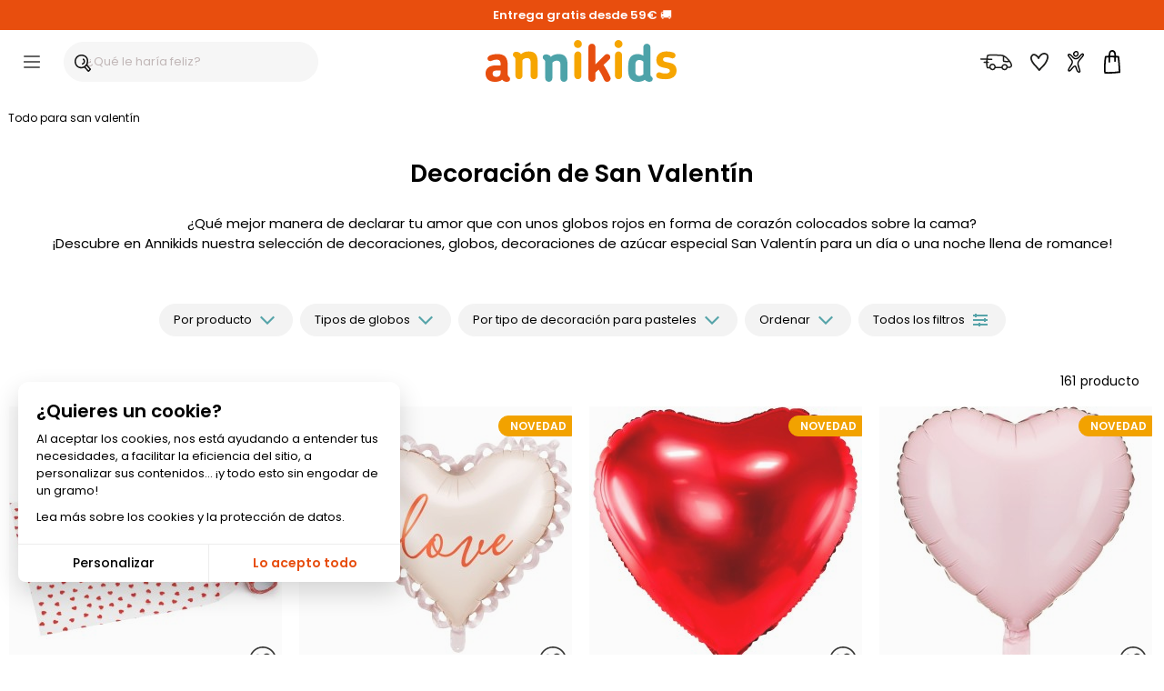

--- FILE ---
content_type: text/html; charset=ISO-8859-1
request_url: https://www.annikids.es/san-valentin/todo-para-san-valentin.html
body_size: 49223
content:
<!DOCTYPE html><html lang="es"><head><meta http-equiv="X-UA-Compatible" content="IE=edge"><meta name="viewport" content="width=device-width, initial-scale=1"><meta charset="ISO-8859-1"><title>San Valentín: bonitas decoraciones para un día romántico - Annikids</title><meta name="description" content="¡Descubre en Annikids nuestra selección de decoraciones, globos, decoraciones de azúcar especial San Valentín para un día o una noche llena de romance!" /><meta name="keywords" content="san, valentín:, bonitas, decoraciones, para, día, romántico, ¡descubre, annikids, nuestra, selección, decoraciones, globos, azúcar, especial, valentín, una, noche, llena, romance" /><meta name="robots" content="index, follow" /><meta name="theme-color" content="#ffffff"><meta name="ms.locale" content="es-ES" /><link rel="next" href="/san-valentin/todo-para-san-valentin.html?p=2"><script type="text/javascript"> var HTTP_HOST_current='https://www.annikids.es/';  var idl_current='ES';  var msgEmpty="Debes introducir tu contraseña.";  var msgFilled="La contraseña debe tener 8 caracteres como mínimo, incluyendo al menos 1 número y 1 letra. Utiliza únicamente letras, números y signos de puntuación comunes.";  var msgPattern="Utiliza únicamente letras, números y signos de puntuación comunes."; var msgShort="Tu contraseña no es lo suficientemente segura. Prueba con una contraseña más larga."; var msgLonger="Tu contraseña es demasiado larga."; var mnmb="[base64]"; var mnfb="Filtros"; var mntb="Ordenar";</script><script type="text/javascript" src="https://www.annikids.es/min/b=js&amp;f=/jquery-latest.min.js,/jquery.touchSwipe.min.js,/nav.js,/jquery.iosslider.min.js&verjs=v251022" defer></script><link rel="stylesheet" type="text/css" href="https://www.annikids.es/min/b=styles&amp;f=/structure.css,/structure_button.css,/header.css,/onglet.css,/ak-structure.css,/footer.css,/rating-stars.css,/file_ariane.css,/divalerte.css,/divpanier.css,/fondya.css,/back.css,/base.css,/doofinder_fullscreen.css,/texte.css,/link.css,/global-v2.css,/grid-items.css,/filter_categorie.css,/produits_navigation.css,/fidelite.css,/menuIdentification.css,/item.css,/widgets_sp.css,/newsletter.css,/trigger_newsletter.css,/blocks_products.css,/listing_rubriques.css,/cookies.css,/iosslider_carousel.css,/home.css,/liste-de-cadeaux_ak.css,/wishlists.css,/global-v6.css,/responsiveDesignWeb.css,/responsiveDesign_new.css,/responsive_v6.css,/structure_mobile.css,/structure_desktop.css&vercss=v251022" /><link rel="icon" href="https://www.annikids.es/favicon/favicon.ico" type="image/x-icon"><link rel="shortcut icon" href="https://www.annikids.es/favicon/favicon.ico" sizes="any" type="image/x-icon"><link rel="shortcut icon" href="https://www.annikids.es/favicon/tiny_logo_04.svg" type="image/svg+xml">

<script> window.dataLayer = window.dataLayer || [];  function gtag(){dataLayer.push(arguments);}  gtag('consent', 'default', {  'ad_storage': 'denied',  'ad_personalization': 'denied',  'ad_user_data': 'denied',  'analytics_storage': 'granted',  'wait_for_update': 500 });</script><script async src="https://www.googletagmanager.com/gtag/js?id=G-PXP1E9WYQ4"></script><script> window.dataLayer = window.dataLayer || [];  function gtag(){dataLayer.push(arguments);}  gtag('js', new Date());  gtag('config', 'G-PXP1E9WYQ4'); </script><script > !function (f,b,e,v,n,t,s){  if (f . fbq) return;  n = f . fbq = function () {  n . callMethod ? n . callMethod . apply(n, arguments) : n . queue . push(arguments)};  if (!f . _fbq) f . _fbq = n;  n . push = n;  n . loaded = !0;  n . version = '2.0';  n . queue = [];  t = b . createElement(e);  t . async = !0;  t . src = v;  s = b . getElementsByTagName(e)[0];  s . parentNode . insertBefore(t, s)}(window, document,'script','https://connect.facebook.net/en_US/fbevents.js');  fbq('consent', 'revoke');  fbq('init', '374762251980032');  fbq('track', 'PageView'); </script ><link rel="canonical" href="https://www.annikids.es/san-valentin/todo-para-san-valentin.html" /><meta property="og:title" content="San Valentín: bonitas decoraciones para un día romántico " /><meta property="og:type" content="website" /><meta property="og:url" content="https://www.annikids.es/san-valentin/todo-para-san-valentin.html" /><meta property="og:image" content="https://www.annikids.es/images/logo_annikids_website_organization_global.gif" /><meta property="og:description" content="¡Descubre en Annikids nuestra selección de decoraciones, globos, decoraciones de azúcar especial San Valentín para un día o una noche llena de romance!" /><meta property="og:locale" content="es_ES" /><meta property="og:site_name" content="Annikids.es" /></head><body><a name="0"></a><a name="TopSite"></a><div id="widget-spread-58873" class="widget-info"><div class="sp-widgets-container-1538046055584 "><div class="sp-widget-61733 sp-widget-rwd sp-widget-rwd-mobile sp-widget-rwd-tablet sp-widget-rwd-pc"><div class="spWidgetHtmlClassic61733 sp-widget sp-w-html null sp-expanded sp-fit-xlarge" style="opacity: 1; background-color:#e84e0e;border-color:#ffffff;border-width:0px;border-style:solid;border-radius:0px;; "><div class="sp-w-html-inner"><div class="sp-w-html-content"><div class="sp-clearfix"><div class="sp-widgets-contenu"><p><a href="https://www.annikids.es/about-delivery"><span style="color:#FFFFFF"><strong>Entrega gratis desde 59&euro;</strong></span></a><span style="color:#FFFFFF">&nbsp;&#128666;</span></p></div></div></div></div></div></div></div></div><header id="headerMenu" ><div id="header" role="navigation"><div id="nav-main"><div id="nav-burger" title="Menú" class="header__burger"><div class="mobile-menu--trigger"><span></span><span></span><span></span><span></span></div></div><div class="header__search"><div id="header-search-box-wrap"><div id="header-search-box"><input type="text" class="search-input df-toggleInput" maxlength="256" placeholder="¿Qué le haría feliz?" autocomplete="off" name="critere" id="keyword-search-field" ><span class="search-box__button-wrapper"><span class="search-box__button-wrapper-item"><div class="button-and-tooltip"><button type="submit" class="search-button search-box__button"><svg focusable="false" class="ev-svg-icon icon-search-submit" xmlns="http://www.w3.org/2000/svg" viewBox="0 0 58.73 61.19"><g id="navigation"><g><path d="M57.51,49.36c-3.88-4.54-7.79-9.05-11.68-13.58,2.04-3.64,3.24-7.75,3.27-11.99,0,0,0,0,0,0C50.03-6.12,5.49-8.26,.5,19.81c-2.69,12.92,5.66,26.61,18.92,28.88,5.45,1.24,10.84,.26,15.5-2.21,2.09,3.51,7.35,7.51,9.07,10.01,6.16,8.11,7.84,4.44,13.36-1.52,1.78-1.51,1.84-4.01,.16-5.62ZM5.29,21.34c.09-.83,.73-3.64,1.36-5.03-.07,.16-.08,.2-.07,.19,.55-1.32,1.3-2.59,2.12-3.77,.02-.03,.11-.15,.18-.24,.88-1.12,1.9-2.13,2.99-3.05,.06-.05,.61-.48,.14-.12,1.06-.91,3.79-2.37,4.39-2.61,1.9-.79,3.91-1.33,5.95-1.63,.86-.13,4.11-.28,5.69-.03,.05,0,.21,.03,.32,.04,3.58,.47,7.12,2.05,9.22,3.69,1.1,.87,2.1,1.87,2.98,2.97,.03,.04,.05,.07,.07,.09,.73,.99,1.34,2.06,1.87,3.17,.02,.03,.1,.22,.14,.33,1.12,2.85,1.54,5.29,1.44,8.45h0c-1.82,28.09-42.07,26.5-38.81-2.45Zm33.79,22.41s.02,.1,.02,.16c-.02-.02-.04-.04-.06-.06-.02-.01-.02-.02-.04-.03,.03-.02,.05-.04,.08-.06Zm-.06,.62c.04-.15,.07-.3,.08-.44,0,.12-.02,.26-.08,.44Zm.09-.46c0-.07,.01-.13,.02-.19,1.37-1.11,2.64-2.35,3.77-3.7,3.38,3.94,7.66,8.86,10.36,12.06-.95,.99-2.43,2.47-3.29,3.44-3.67-3.74-7.22-7.82-10.86-11.6Z"/><path d="M29.73,14.56c-.89,.89-1.04,2.67,0,3.54,1.25,1.07,1.63,1.6,2.34,3.06,.38,1.02,.68,2.3,.52,3.79-.14,.92-.4,1.61-.65,2.13-.25,.48-.54,.95-.86,1.38-.04,.05-.15,.18-.2,.24-.24,.28-.5,.54-.78,.79-.47,.44-1.29,.97-2.16,1.35-3.02,.44-2.89,5.59,1.01,4.92,4.11-1.36,7.53-4.85,8.41-9.17,1.4-3.82-2.49-15.35-7.63-12.01Z"/></g></g></svg></button></div></span></span></div></div></div><div class="header__logo"><a href="https://www.annikids.es/" id="navLogo" aria-label="Annikids"><span id="navLogoPrincipal"><svg id="annikids_logo" focusable="false" class="ev-svg-icon logo-annikids " width="80" height="100%" xmlns="http://www.w3.org/2000/svg" viewBox="0 0 442.85 97.21"><defs><style>.cls-logo-1{fill:#4da3a9;}.cls-logo-2{fill:#f6a500;}.cls-logo-3{fill:#e74e0f;}</style></defs><g id="Calque_1-2"><g><path class="cls-logo-3" id="logo_car-1" d="M48.67,97.21c-2.18,0-4.37-.49-6.43-1.7-1.33-.85-2.79-1.94-3.64-3.4-4.73,4.01-11.41,5.1-16.75,5.1-14.44,0-21.85-7.52-21.85-19.05v-.85c0-11.29,8.5-18.33,24.03-18.33h10.8v-2.31c0-7.04-1.82-11.04-9.22-11.04-3.88,0-6.43,.73-8.62,1.58-2.55,.85-4.13,1.82-6.31,1.82-3.76,0-6.31-2.79-6.31-6.19s3.04-5.95,7.04-7.52c5.1-2.06,11.41-2.67,15.54-2.67,17.6,0,24.27,7.77,24.27,25.97v20.27c0,4.13,1.34,5.22,3.16,6.8,1.21,1.09,2.31,2.55,2.31,4.85,0,4.73-3.4,6.68-8.01,6.68Zm-13.84-26.46h-8.86c-7.28,0-9.71,2.91-9.71,6.92v.85c0,4.49,2.91,7.16,9.1,7.16,5.58,0,9.47-3.16,9.47-9.59v-5.34Z"/><path class="cls-logo-2" id="logo_car-2" d="M112.38,91.15c-4.49,0-8.13-3.64-8.13-8.13v-31.56c0-4.98-1.34-9.47-8.5-9.47-4.49,0-8.01,1.94-10.19,4.98v36.05c0,4.49-3.64,8.13-8.13,8.13s-8.25-3.64-8.25-8.13V45.76c0-4.13-1.7-5.34-3.52-6.92-1.34-.97-2.31-2.55-2.31-4.73,0-4.73,3.4-6.8,8.13-6.8,2.55,0,5.34,.97,7.77,2.67,.97,.85,1.94,1.94,2.67,3.16,4.37-4.13,10.32-6.55,18.33-6.55,15.29,0,20.39,9.22,20.39,22.94v33.5c0,4.49-3.64,8.13-8.25,8.13Z"/><path class="cls-logo-1" id="logo_car-3" d="M181.56,97.21c-4.49,0-8.13-3.64-8.13-8.13v-31.56c0-4.98-1.34-9.47-8.5-9.47-4.49,0-8.01,1.94-10.19,4.98v36.05c0,4.49-3.64,8.13-8.13,8.13s-8.25-3.64-8.25-8.13V51.82c0-4.13-1.7-5.34-3.52-6.92-1.34-.97-2.31-2.55-2.31-4.73,0-4.73,3.4-6.8,8.13-6.8,2.55,0,5.34,.97,7.77,2.67,.97,.85,1.94,1.94,2.67,3.16,4.37-4.13,10.32-6.55,18.33-6.55,15.29,0,20.39,9.22,20.39,22.94v33.5c0,4.49-3.64,8.13-8.25,8.13Z"/><path class="cls-logo-2" id="logo_car-4" d="M213.96,18.57c-5.1,0-9.22-4.13-9.22-9.22s4.13-9.35,9.22-9.35,9.34,4.13,9.34,9.35-4.13,9.22-9.34,9.22Zm0,72.58c-4.37,0-8.13-3.64-8.13-8.13V34.83c0-4.49,3.76-8.25,8.13-8.25,4.61,0,8.25,3.76,8.25,8.25v48.18c0,4.49-3.64,8.13-8.25,8.13Z"/><path class="cls-logo-3" id="logo_car-5" d="M281.68,97.21c-2.91,0-5.71-1.46-7.04-4.98-3.52-8.01-7.77-16.26-12.5-23.55l-7.4,7.04v13.35c0,4.49-3.64,8.13-8.25,8.13-4.37,0-8.13-3.64-8.13-8.13V16.74c0-4.49,3.76-8.13,8.13-8.13,4.61,0,8.25,3.64,8.25,8.13V56.55l22.09-21.85c2.91-2.79,7.52-2.67,10.32,.24,2.79,2.91,2.79,7.52-.12,10.19l-13.47,12.86c5.83,8.62,11.29,18.33,15.66,28.4,2.55,6.19-2.55,10.8-7.52,10.8Z"/><path class="cls-logo-2" id="logo_car-6" d="M308.13,18.57c-5.1,0-9.22-4.13-9.22-9.22s4.13-9.35,9.22-9.35,9.35,4.13,9.35,9.35-4.13,9.22-9.35,9.22Zm0,72.58c-4.37,0-8.13-3.64-8.13-8.13V34.83c0-4.49,3.76-8.25,8.13-8.25,4.61,0,8.25,3.76,8.25,8.25v48.18c0,4.49-3.64,8.13-8.25,8.13Z"/><path class="cls-logo-1" id="logo_car-7" d="M379.25,97.21c-2.43,0-5.22-.85-7.65-2.67-.73-.61-1.46-1.34-2.06-2.18-4.25,3.03-9.95,4.85-15.41,4.85-15.9,0-23.42-9.1-23.42-25.97v-9.83c0-17.84,5.58-28.76,22.21-28.76,4.61,0,9.35,1.46,12.86,3.76V16.74c0-4.49,3.52-8.13,8.13-8.13s8.25,3.64,8.25,8.13v62.14c0,4.13,1.21,5.22,3.15,6.8,1.09,1.09,2.19,2.55,2.19,4.85,0,4.73-3.4,6.68-8.25,6.68Zm-13.47-46.97c-2.67-2.55-6.19-3.76-8.98-3.76-7.04,0-9.59,4.25-9.59,11.77v14.2c0,7.28,2.55,11.04,9.71,11.04,2.79,0,6.07-1.34,8.86-3.4v-29.86Z"/><path class="cls-logo-2" id="logo_car-8" d="M417.48,91.15c-8.74,0-13.35-1.09-17.6-2.55-3.52-1.21-4.98-5.34-4-8.74,1.33-4.01,5.46-5.58,8.98-4.37,3.52,1.34,6.43,2.31,12.74,2.31s9.71-2.31,9.71-5.95c0-6.19-8.62-5.95-16.87-8.13-7.4-1.82-14.44-5.58-14.44-17.48,0-12.99,10.56-19.66,22.7-19.66,7.77,0,12.38,1.09,16.99,2.67,3.76,1.34,5.46,4.98,4.37,8.62-1.09,3.52-4.85,5.58-8.5,4.49-4.61-1.58-7.77-2.43-11.89-2.43-5.71,0-8.25,2.43-8.25,5.22,0,5.58,6.92,5.83,14.93,7.65,8.01,1.7,16.51,5.1,16.51,18.33,0,14.44-12.38,20.03-25.37,20.03Z"/></g></g></svg><span>¡Todo para el cumpleaños de los niños!</span></span></a></div><div class="header__icons"><div id="menuTopInfoLivraison"><a href="https://www.annikids.es/about-delivery" rel="nofollow" title="Entrega"><span class="btn__inner"><svg focusable="false" class="ev-svg-icon livraison-header" width="24" height="24" xmlns="http://www.w3.org/2000/svg" viewBox="0 0 109.19 54.72"><defs><style>.cls-lih-1{fill:#1d1d1b;}</style></defs><g id="top"><path class="cls-lih-1" d="M108.83,35.46c-.91-4.01-2.71-8.13-5.17-11.44-1.31-1.76-2.81-3.38-4.26-5.02-2.13-2.41-4.29-4.8-6.55-7.1-2.42-2.47-5.15-4.57-8.05-6.46-2.01-1.31-4.17-2.44-6.47-3.15-1.95-.61-4.02-.87-6.05-1.09-3.87-.42-7.77-.48-11.66-.67C53.25,.17,45.85-.08,38.45,.03c-3.06,.04-6.13,.12-9.17,.5-1.89,.23-4.46,.41-5.87,1.9-.73,.77-.98,2.12-1.23,3.14-.29,1.17-.52,2.36-.73,3.55-.29,1.68-.54,3.37-.76,5.07-6.13-.17-12.27-.25-18.41-.24-3.06,0-3.07,4.76,0,4.76,5.97-.02,11.94,.06,17.9,.23,0,.09-.02,.18-.03,.28-.16,1.82-.28,3.66-.36,5.5-2.32-.03-4.64,.12-6.96,.46-1.24,.18-2.02,1.81-1.66,2.92,.44,1.35,1.6,1.85,2.92,1.66,.07-.01,.13-.02,.18-.03,.08-.01,.17-.02,.25-.03,.31-.03,.62-.07,.93-.1,.53-.05,1.06-.09,1.6-.12,.88-.05,1.77-.06,2.65-.05,.01,4.13,.3,8.25,1.04,12.29,.29,1.6,.68,3.18,1.21,4.72,.13,.38,.33,.69,.57,.93,.38,.46,.96,.79,1.73,.81,2.6,.09,5.21,.13,7.81,.2,2.02,3.36,5.88,6.15,9.76,6.34,4.72,.23,8.59-3.15,10.33-7.31,6.92,.2,13.85,.17,20.77,.36,.42,1.19,1.08,2.34,2.01,3.38,4.48,4.99,12.97,4.43,16.87-.94,.7-.96,1.2-2.06,1.56-3.2,.96,.1,1.98,.06,2.91,.13,2.6,.19,5,.16,7.4-.99,1.94-.93,3.76-2.55,4.73-4.48,1.02-2.02,.91-4.05,.42-6.2Zm-9.26-9s.04,.05,.07,.08c.06,.07,.11,.16,.18,.22-.17-.17-.25-.26-.29-.29,.01,0,.03,0,.04-.01Zm-11.94-13.01c2.98,2.73,5.69,5.79,8.35,8.85-.15,.01-.29,.03-.44,.04-1.46,.11-2.92,.13-4.38,.12-2.74-.03-5.49-.17-8.21-.47-.22-.02-.44-.05-.66-.08-.17-2.29-.13-4.61-.13-6.9,0-1.87,.05-3.75,.02-5.63,1.96,1.2,3.84,2.59,5.45,4.07Zm-5.22,9.52s0-.09-.02-.13c.42,.68,.01,.28,.02,.13Zm-39.68,26.98c-.81,.09-1.51-.03-2.29-.31,0,0-.02,0-.03-.01-.05-.03-.38-.2-.42-.22-.33-.19-.65-.38-.97-.59-1.39-.94-2.54-2.18-3.3-3.68-1.65-5.29,4.18-11.18,9.32-7.76,2.2,1.47,3.75,4.32,3.13,6.98-.62,2.65-2.69,5.31-5.44,5.59Zm44.06-1.3c-1.31,.98-3.13,1.39-4.74,1.16-2.2-.32-4.06-1.83-4.75-3.83,.1-.59,0-1.23-.29-1.75,0-.24,.01-.48,.05-.73,.45-3.07,3.58-5.32,6.55-5.49,1.7-.1,3.26,.49,4.48,1.71,.58,.58,1.07,1.27,1.34,2.05,.21,.62,.18,1.24,.22,1.86-.26,.27-.46,.61-.57,1.06-.37,1.53-.98,3-2.28,3.97Zm17.5-9.39c-.53,1.27-1.81,2.24-3.03,2.78-1.65,.73-3.48,.44-5.22,.32-.45-.03-.91-.06-1.36-.06-.11,0-.23,0-.34,0-.03-.38-.09-.77-.16-1.14-.7-3.42-3.6-6.21-6.8-7.37-3.01-1.09-6.5-.49-9.25,1.03-3.19,1.77-5.21,4.88-5.68,8.18-6.49-.17-12.98-.15-19.47-.32-.46-7.79-9.47-14.34-16.89-9.4-3.37,2.25-5.58,6.27-5.46,10.31-1.53-.04-3.07-.08-4.6-.12-1.24-4.43-1.55-9.11-1.56-13.72,.14,.02,.31,.05,.34,.05,.62,.1,1.23,.21,1.84,.33,1.22,.24,2.63-.35,2.92-1.66,.27-1.18-.36-2.66-1.66-2.92-1.12-.22-2.23-.4-3.35-.53,.07-1.98,.17-3.96,.34-5.92,4.79,.17,9.58,.38,14.36,.67,3.06,.18,3.05-4.57,0-4.75-4.61-.28-9.22-.48-13.84-.65,.17-1.3,.36-2.58,.58-3.85,.28-1.59,.57-3.21,1.04-4.77,.05-.02,.1-.03,.16-.05,.31-.09,.63-.16,.94-.22,.21-.04,.42-.08,.63-.11,.08-.01,.36-.05,.48-.07,.13-.01,.49-.06,.55-.06,.23-.03,.46-.05,.69-.07,.58-.06,1.17-.1,1.76-.14,1.23-.08,2.46-.13,3.69-.17,5.87-.18,11.76-.05,17.63,.15,5.78,.2,11.62,.33,17.38,.84,2.19,.19,4.33,.51,6.37,1.19,.33,5.18-.26,10.41,.25,15.59,.12,1.25,.26,2.6,1.46,3.33,.63,.38,1.38,.47,2.1,.58,2.86,.41,5.75,.6,8.64,.68,3.16,.08,6.67,.21,9.74-.71,.06,.08,.37,.41,.47,.56,1.85,2.68,3.21,5.74,4.05,8.89,.31,1.18,.73,2.21,.26,3.34Z"/></g></svg><span class="btn__label">Entrega</span></span></a></div><div id="menuTopInfoWishlist"><a href="https://www.annikids.es/wishlist" rel="nofollow" title="Favoritos"><span class="btn__inner"><svg focusable="false" class="ev-svg-icon favoris" width="24" height="100%" xmlns="http://www.w3.org/2000/svg" viewBox="0 0 55.49 54.38"><defs><style>.cls-fav-1{fill:#1d1d1b;}</style></defs><g id="top"><path class="cls-fav-1" d="M50.99,2.74C48.41,.82,44.74-.12,41.54,.01c-3.58,.15-6.83,1.7-9.62,3.86-2.69,2.08-4.95,4.67-6.88,7.46-2.34-2.67-5.09-5.07-8.19-6.63-2.47-1.24-5.18-1.93-7.93-1.33-2.86,.62-5.2,2.81-6.76,5.2-5.74,8.78,1.16,20.17,7.01,26.96,2.18,2.54,4.59,4.89,6.85,7.37,3.19,3.51,6.29,7.1,9.32,10.75,.83,1,2.7,.94,3.54,0,6.17-6.95,13.61-12.97,18.93-20.64,3.09-4.46,5.66-9.57,6.98-14.85,1.37-5.49,1.13-11.77-3.78-15.42Zm-8.34,28.89c-.04,.05-.04,.05,0,0h0Zm7.8-17.45c0,.11-.02,.22-.04,.34,0,0,0,0,0,.01,0,0,0,0,0,0-.04,.27-.09,.53-.14,.8-.12,.66-.28,1.31-.45,1.96-.71,2.65-1.49,4.53-2.61,6.8-1.01,2.04-2.15,4.03-3.42,5.92-.3,.45-.62,.89-.94,1.33-.08,.11-.14,.19-.18,.24-.26,.32-.51,.64-.77,.95-1.7,2.05-3.5,4-5.35,5.91-3.12,3.23-6.33,6.37-9.39,9.66-4.28-5.07-8.71-10.01-13.29-14.81-.4-.42-.8-.85-1.18-1.3-.22-.25-.43-.51-.65-.77-.11-.13-.21-.26-.32-.39-.03-.04-.23-.29-.32-.41-1.24-1.63-2.39-3.35-3.39-5.14-1.09-1.95-1.85-3.63-2.43-5.76-.52-1.93-.72-4.03-.27-5.82,.45-1.81,1.56-3.6,3.13-4.73,.79-.56,1.53-.81,2.16-.83,1.12-.04,1.68,.06,2.88,.51,1.91,.7,4.01,2.31,5.64,3.82,.84,.78,1.64,1.6,2.4,2.45,.34,.38,.67,.77,1,1.17,0,0,0,0,0,0-.1,.79,.07,1.54,.75,2.16,.92,.83,2.66,1.1,3.54,0,.38-.48,.6-.95,.71-1.44,.08-.15,.15-.3,.23-.44,.45-.81,.95-1.59,1.48-2.36,.8-1.16,1.1-1.56,2.03-2.63,.95-1.1,1.97-2.13,3.07-3.08,.92-.79,2.04-1.56,3.3-2.2,.87-.44,2.48-.97,3.35-1.06,1.51-.15,2.77,.03,4.21,.42,1.32,.36,1.82,.56,3.01,1.39,0,0,0,0,0,0,.1,.09,.21,.18,.31,.27,.18,.16,.34,.34,.5,.51,.09,.1,.14,.14,.18,.17,0,.01,.01,.04,.06,.1,.16,.25,.32,.49,.47,.75,.08,.14,.14,.29,.21,.43,.02,.06,.16,.43,.19,.51,.14,.45,.25,.92,.33,1.39,0,.07,.05,.44,.06,.56,.02,.25,.03,.5,.03,.75,0,.63-.03,1.25-.08,1.87Z"/></g></svg><span class="btn__label">Favoritos</span></span></a></div><div id="menuTopInfoCompte"><a href="https://www.annikids.es/account" rel="nofollow" title="Mi cuenta" onclick=" call_divContent('https://www.annikids.es/','ajax-my-account.php?typeListe=myaccount'); return false;" ><span class="btn__inner"><svg focusable="false" class="ev-svg-icon compte" width="24" height="100%" xmlns="http://www.w3.org/2000/svg" viewBox="0 0 59.03 81.47"><g id="Calque_1-2"><g><path d="M39.88,10.04c-.35-3.92-1.76-8.13-5.81-9.58-3.16-1.13-6.69-.09-9.32,1.83-2.87,2.1-5.02,5.4-5.1,9.04-.09,4.31,2.92,8.99,7.1,10.29,7.47,2.33,13.37-4.55,13.12-11.58Zm-8.44,7.06c-2.4,.87-4.6-.14-6-2.14-1.57-2.24-1.44-4.91,.17-7.1,1.28-1.74,3.55-3.31,5.8-3.23,2.8,.11,3.62,3.06,3.83,5.41,.1,2.79-.91,6.01-3.8,7.06Z"/><path d="M43.74,37.06c3.5-4.82,7.72-9.06,11.21-13.89,2.18-3.01,5.47-7.73,3.46-11.6-5.13-9.88-17.19,8.47-20.35,11.51-4.87,4.34-10.29,5.69-15.26,.96-3.37-3.2-6.09-7.05-9.56-10.14-2.51-2.24-5.78-4.48-9.3-3.38C1.16,11.4-.38,13.81,.08,16.67c.55,3.43,3.28,6.47,5.34,9.11,2.8,3.58,5.94,7.05,8.03,11.11,2.72,5.29-.13,10.16-2.88,14.86-2.65,4.52-5.66,8.88-7.85,13.66-1.31,2.87-2.98,6.83-.89,9.74,2.48,3.45,6.54,2.09,9.19-.29,4.12-3.71,6.72-8.85,10.77-12.67,.79-.75,3.37-3.57,4.66-3,.84,.37,1.29,2.63,1.55,3.39,.92,2.7,1.76,5.43,2.8,8.09,1.61,4.11,3.58,8.52,7.96,10.27,3.21,1.29,6.68,.27,7.59-3.32,.62-2.45-.18-4.99-.84-7.34-1.1-3.88-2.24-7.75-3.36-11.62-1.09-3.75-2.87-7.88-2.67-11.84,.18-3.65,2.18-6.88,4.26-9.75Zm-2.11,36.53c.17,.8,.75,2.83-.11,3.26-.74,.36-2.38-.97-2.87-1.43-1.64-1.53-2.55-3.96-3.35-5.99-1.53-3.89-2.33-8.27-4.25-11.99-4.8-9.25-15.34,4.29-18.36,8.25-1.36,1.78-2.64,3.67-4.25,5.23-1.48,1.43-3.27,2.45-2.73-.32,.8-4.1,3.84-8.18,5.97-11.69,3.97-6.53,9.97-14.44,6.73-22.37-2.85-6.98-8.95-11.85-12.67-18.28-.32-.55-1.5-2.24-1.1-2.91,.84-1.4,3.27,.21,4.06,.78,3.6,2.58,6.27,6.45,9.3,9.63,2.67,2.8,5.54,5.39,9.49,5.95,5.51,.78,9.89-1.81,13.86-5.35,2.99-2.88,5.35-6.34,8.19-9.37,.7-.74,3.1-3.7,4.26-3.43,1.41,.33-.13,2.95-.55,3.74-4.36,8.11-12.34,13.77-16.39,22.1-5.36,11.02,2.47,23.28,4.79,34.19Z"/></g></g></svg><span class="btn__label">Cuenta</span></span></a></div><div id="menuTopInfoPanier"><a href="https://www.annikids.es/cart" rel="nofollow" title="Mi cesta"><span class="btn__inner"><svg focusable="false" class="ev-svg-icon basket" width="20" height="100%" xmlns="http://www.w3.org/2000/svg" viewBox="0 0 50.19 70.57"><g id="Calque_1-2"><g><path d="M2.7,19.59C1.1,26.98,.52,34.59,.22,42.13s-.26,15.01-.1,22.51c.07,3.21,5.07,3.22,5,0-.16-7.36-.2-14.74,.08-22.1,.28-7.24,.78-14.53,2.32-21.62,.68-3.14-4.14-4.48-4.82-1.33h0Z"/><path d="M3,70.23c14.37,.78,28.79,.21,43.06-1.71,1.34-.18,2.5-1.02,2.5-2.5,0-1.21-1.15-2.68-2.5-2.5-14.27,1.91-28.68,2.48-43.06,1.71-3.22-.17-3.21,4.83,0,5h0Z"/><path d="M7.43,22.48c11.85-.78,23.73-.66,35.56,.36,1.35,.12,2.5-1.23,2.5-2.5,0-1.45-1.15-2.38-2.5-2.5-11.83-1.01-23.71-1.13-35.56-.36-1.35,.09-2.5,1.09-2.5,2.5,0,1.28,1.15,2.59,2.5,2.5h0Z"/><path d="M41.81,20.48c1.66,13.32,2.64,26.81,3.24,40.22,.05,1.22,.1,2.44,.12,3.66,0,.39,0,.78,0,1.17s-.15,1.18,.03,.17c-.23,1.33,.36,2.69,1.75,3.08,1.21,.33,2.84-.41,3.08-1.75,.29-1.65,.15-3.37,.09-5.03-.11-2.95-.29-5.89-.48-8.84-.48-7.52-1.07-15.03-1.76-22.53-.31-3.39-.64-6.77-1.06-10.15-.17-1.34-1.03-2.5-2.5-2.5-1.22,0-2.67,1.15-2.5,2.5h0Z"/><path d="M19.01,35.35c-.34-2.98-.35-6.03-.37-9.02-.03-4.36,.11-9.41,.72-13.28,.15-.96,.33-1.92,.57-2.87,.11-.42,.22-.84,.36-1.26,.06-.19,.13-.38,.2-.58,.23-.67-.06,.07,.11-.28,.15-.31,.33-.59,.49-.89,.08-.15,.43-.54-.03,.01,.22-.26,.45-.52,.7-.75,.85-.82,1.88-1.34,3.05-1.46,1.84-.2,4.06,.99,5.3,2.78,1,1.45,1.38,3.81,1.55,5.82,.53,6.54-.34,13.1-.48,19.63-.07,3.22,4.93,3.22,5,0,.13-6.32,.93-12.65,.53-18.98-.18-2.83-.55-5.78-1.88-8.32-1.44-2.77-4.36-5.06-7.43-5.69-3.3-.68-6.58,.3-9.05,2.58-1.61,1.49-2.5,3.44-3.08,5.52-1.35,4.81-1.52,10.02-1.6,14.99-.06,3.99-.1,8.08,.35,12.05,.15,1.34,1.04,2.5,2.5,2.5,1.23,0,2.66-1.15,2.5-2.5h0Z"/></g></g></svg><span class="btn__label">Cesta</span></span><span class="header__cart-count"><svg class="header__cart-counter cart-counter" width="25" height="100%" xmlns="http://www.w3.org/2000/svg" viewBox="0 0 70.44 63.82"><g><path d="M7.16,50.97C1.04,39.2,1.08,27.17,5,18.82,10.48,7.15,28.59-3.87,50,1.32c21.41,5.18,25.26,29.44,15,50-5.83,11.69-23.32,15.44-42.5,10-3.48,1.62-22.5,2.5-22.5,2.5,0,0,8.86-9.57,7.16-12.85Z"/></g> </svg><span id="cart-qty" class="header__cart-qty"></span></span></a><div class="clear"></div></div></div></div><div class="clear"></div></div><div class="clearfix" id="HeaderMenu-nav"><nav class="navPrimary OgCenter"><ul class="clearfix" id="nav"><li class="primary" id="menuPRODUCTES"  onmouseout="javascript:hide_swe('PRODUCTES');"  onmouseover="javascript:show_swe('PRODUCTES');" ><a class="ptop " href="https://www.annikids.es/productos.html" >Todos los productos</a><ul class="globalSousMenu sousMenuDeroule masque positionLeft wFull" id="smenuPRODUCTES" nb_scat="11" nb_column="8"><li class="RubSousMenu left"><ul class="NavSCover"><li class="mscat"><a href="https://www.annikids.es/decoracion-de-cumpleanos.html"  class="biol"  title="&#129380; La decoración de la mesa" >&#129380; La decoración de la mesa</a><ul class="NavSCNover"><li class="menuFiltre"><a href="https://www.annikids.es/decoracion-de-cumpleanos/platos.html" class="txtfiltre" title="Platos de cumpleaños de cartón">Platos</a></li><li class="menuFiltre"><a href="https://www.annikids.es/decoracion-de-cumpleanos/vasos.html" class="txtfiltre" title="Vasos de cumpleaños de cartón">Vasos</a></li><li class="menuFiltre"><a href="https://www.annikids.es/decoracion-de-cumpleanos/servilletas.html" class="txtfiltre" title="Servilletas de papel para cumpleaños">Servilletas</a></li><li class="menuFiltre"><a href="https://www.annikids.es/decoracion-de-cumpleanos/pajitas.html" class="txtfiltre" title="Pajitas de papel para cumpleaños">Pajitas</a></li><li class="menuFiltre"><a href="https://www.annikids.es/decoracion-de-cumpleanos/cubiertos.html" class="txtfiltre" title="Cubiertos para cumpleaños">Cubiertos</a></li><li class="menuFiltre"><a href="https://www.annikids.es/decoracion-de-cumpleanos/confeti.html" class="txtfiltre" title="Confeti de cumpleaños">Confeti</a></li><li class="menuFiltre"><a href="https://www.annikids.es/decoracion-de-cumpleanos/manteles-de-cumpleano.html" class="txtfiltre" title="Manteles">Manteles</a></li><li class="menuFiltre"><a href="https://www.annikids.es/decoracion-de-cumpleanos/caminos-de-mesa.html" class="txtfiltre" title="Caminos de mesa para compleaños">Caminos de mesa</a></li><li class="menuFiltre"><a href="https://www.annikids.es/decoracion-de-cumpleanos/tarjetas-de-mesa.html" class="txtfiltre" title="Tarjetas de mesa y etiquetas">Tarjetas de mesa</a></li><li class="menuFiltre"><a href="https://www.annikids.es/decoracion-de-cumpleanos/centros-de-mesa.html" class="txtfiltre" title="Centros de mesa para cumpleaños">Centros de mesa</a></li><li class="menuFiltre sectionItems "><a href="https://www.annikids.es/decoracion-de-cumpleanos/salvamanteles.html" class="txtfiltre" title="Manteles individuales de cumpleaños">Salvamanteles</a></li><li class="menuFiltre"><a href="https://www.annikids.es/decoracion-de-cumpleanos/accesorios-de-fiesta.html" class="txtfiltre" title="Accesorios de fiesta">Accesorios de fiesta</a></li></ul></li><li class="mscat"><a href="https://www.annikids.es/pinatas-cumpleanos.html"  class="biol"  title="&#129669; Las piñatas" >&#129669; Las piñatas</a><ul class="NavSCNover"><li class="menuFiltre"><a href="https://www.annikids.es/pinatas-cumpleanos/las-pinatas.html" class="txtfiltre" title="Todas las piñatas de cumpleaños para niños">Las piñatas</a></li><li class="menuFiltre"><a href="https://www.annikids.es/pinatas-cumpleanos/accesorios-para-pinatas.html" class="txtfiltre" title="¿Qué poner en una piñata?">Accesorios para piñatas</a></li></ul></li></ul></li><li class="RubSousMenu left"><ul class="NavSCover"><li class="mscat"><a href="https://www.annikids.es/los-globos.html"  class="biol"  title="&#127880; Los globos" >&#127880; Los globos</a><ul class="NavSCNover"><li class="menuFiltre"><a href="https://www.annikids.es/arcos-de-globos.html" class="txtfiltre" title="Arcos de globos para cumpleaños">Arcos de globos</a></li><li class="menuFiltre"><a href="https://www.annikids.es/globos-simples.html" class="txtfiltre" title="Globos de cumpleaños simples">Globos simples</a></li><li class="menuFiltre"><a href="https://www.annikids.es/globos-estampados.html" class="txtfiltre" title="Globos de cumpleaños estampados">Globos estampados</a></li><li class="menuFiltre"><a href="https://www.annikids.es/globos-de-helio-con-forma.html" class="txtfiltre" title="Globos de helio para cumpleaños">Globos de helio con forma</a></li><li class="menuFiltre"><a href="https://www.annikids.es/globos-numeros-y-letras.html" class="txtfiltre" title="Globos de cumpleaños con números y letras">Globos números y letras</a></li><li class="menuFiltre"><a href="https://www.annikids.es/accesorios-para-globos.html" class="txtfiltre" title="Accesorios para globos de cumpleaños">Accesorios para globos</a></li><li class="menuFiltre"><a href="https://www.annikids.es/configurador-globos/" class="txtfiltre" title="Configurador de arcos">Configurador de arcos</a></li></ul></li><li class="mscat"><a href="https://www.annikids.es/la-decoracion.html"  class="biol"  title="&#127882; La decoración" >&#127882; La decoración</a><ul class="NavSCNover"><li class="menuFiltre"><a href="https://www.annikids.es/guirnaldas-y-banderines.html" class="txtfiltre" title="Guirnaldas y banderines de cumpleaños">Guirnaldas y banderines</a></li><li class="menuFiltre"><a href="https://www.annikids.es/cotillones-y-serpentinas.html" class="txtfiltre" title="Cotillones y serpentinas">Cotillones y serpentinas</a></li><li class="menuFiltre"><a href="https://www.annikids.es/colgantes.html" class="txtfiltre" title="Colgadores para fiestas">Colgantes</a></li><li class="menuFiltre"><a href="https://www.annikids.es/rosetones-y-adornos-de-papel.html" class="txtfiltre" title="Rosetones y adornos de papel">Rosetones y adornos de papel</a></li><li class="menuFiltre"><a href="https://www.annikids.es/decoraciones-de-pared.html" class="txtfiltre" title="Decoraciones de pared">Decoraciones de pared</a></li><li class="menuFiltre"><a href="https://www.annikids.es/decoraciones-florales.html" class="txtfiltre" title="Decoraciones florales">Decoraciones florales</a></li></ul></li></ul></li><li class="RubSousMenu left"><ul class="NavSCover"><li class="mscat"><a href="https://www.annikids.es/juegos-de-cumpleanos.html"  class="biol"  title="&#127919; Los juegos y actividades" >&#127919; Los juegos y actividades</a><ul class="NavSCNover"><li class="menuFiltre"><a href="https://www.annikids.es/juegos-de-cumpleanos/juegos-de-feria.html" class="txtfiltre" title="Juegos de fiera para cumpleaños">Juegos de feria</a></li><li class="menuFiltre"><a href="https://www.annikids.es/juegos-de-mesa.html" class="txtfiltre" title="Juegos de mesa">Juegos de mesa</a></li><li class="menuFiltre"><a href="https://www.annikids.es/juegos-al-aire-libre.html" class="txtfiltre" title="Juegos al aire libre">Juegos al aire libre</a></li><li class="menuFiltre"><a href="https://www.annikids.es/juegos-creativos.html" class="txtfiltre" title="Juegos creativos">Juegos creativos</a></li><li class="menuFiltre"><a href="https://www.annikids.es/puzzles.html" class="txtfiltre" title="Puzzles">Puzzles</a></li></ul></li><li class="mscat"><a href="https://www.annikids.es/la-papeleria.html"  class="biol"  title="&#9999;&#65039; La papelería" >&#9999;&#65039; La papelería</a><ul class="NavSCNover"><li class="menuFiltre"><a href="https://www.annikids.es/invitaciones-cumpleanos.html" class="txtfiltre" title="Invitaciones de cumpleaños infantiles">Invitaciones de cumpleaños</a></li><li class="menuFiltre"><a href="https://www.annikids.es/papeleria-creativa.html" class="txtfiltre" title="Papelería creativa">Papelería creativa</a></li><li class="menuFiltre"><a href="https://www.annikids.es/sobres.html" class="txtfiltre" title="Sobres">Sobres</a></li><li class="menuFiltre"><a href="https://www.annikids.es/colorear.html" class="txtfiltre" title="Colorear">Colorear</a></li><li class="menuFiltre"><a href="https://www.annikids.es/cintas-y-cordeles.html" class="txtfiltre" title="Cintas y cordeles">Cintas y cordeles</a></li><li class="menuFiltre"><a href="https://www.annikids.es/papel-de-regalo.html" class="txtfiltre" title="Papel de regalo">Papel de regalo</a></li><li class="menuFiltre"><a href="https://www.annikids.es/la-papeleria/botellas-y-lunch-box.html" class="txtfiltre" title="Botellas y Lunch box">Botellas y lunch box</a></li></ul></li></ul></li><li class="RubSousMenu left"><ul class="NavSCover"><li class="mscat"><a href="https://www.annikids.es/tartas.html"  class="biol"  title="&#127874; Las tartas" >&#127874; Las tartas</a><ul class="NavSCNover"><li class="menuFiltre"><a href="https://www.annikids.es/tartas/tartas-de-cumpleanos.html" class="txtfiltre" title="Tartas de cumpleaños infantiles">Tartas de cumpleaños</a></li><li class="menuFiltre"><a href="https://www.annikids.es/tartas/kits-de-tartas-sencillas.html" class="txtfiltre" title="Una tarta sencilla y bonita">Kits de tartas sencillas</a></li><li class="menuFiltre"><a href="https://www.annikids.es/tartas/brownies-de-cumpleanos.html" class="txtfiltre" title="Brownies de cumpleaños">Brownies de cumpleaños</a></li><li class="menuFiltre"><a href="https://www.annikids.es/tartas/cupcakes.html" class="txtfiltre" title="Cupcakes de cumpleaños">Cupcakes</a></li><li class="menuFiltre sectionItems "><a href="https://www.annikids.es/tartas/bizcochos.html" class="txtfiltre" title="¿Preparar una tarta sin hornear?">Bizcochos</a></li><li class="menuFiltre"><a href="https://www.annikids.es/tartas/discos-y-bordes-para-tartas.html" class="txtfiltre" title="Discos de azúcar y de oblea">Discos y bordes para tartas</a></li><li class="menuFiltre"><a href="https://www.annikids.es/tartas/pasta-de-azucar-y-pasta-de-almendras.html" class="txtfiltre" title="Pasta de azúcar y pasta de almendras">Pasta de azúcar y pasta de almendras</a></li><li class="menuFiltre"><a href="https://www.annikids.es/ingredientes-y-colorantes.html" class="txtfiltre" title="Ingredientes y colorantes">Ingredientes y colorantes</a></li><li class="menuFiltre sectionItems "><a href="https://www.annikids.es/tartas/decoraciones-para-tartas.html" class="txtfiltre" title="Temas y decoraciones para adornar tu pastel">Decoraciones para tartas</a></li><li class="menuFiltre"><a href="https://www.annikids.es/tartas/velas-de-cumpleanos.html" class="txtfiltre" title="Velas de cumpleaños originales">Velas de cumpleaños</a></li><li class="menuFiltre"><a href="https://www.annikids.es/tartas/accesorios-y-utensilios-de-pasteleria.html" class="txtfiltre" title="Accesorios de pastelería">Accesorios y utensilios</a></li><li class="menuFiltre"><a href="https://www.annikids.es/tartas/cajas-y-picos-para-cupcakes.html" class="txtfiltre" title="Cajas y picos para cupcakes">Cajas y picos para cupcakes</a></li><li class="menuFiltre"><a href="https://www.annikids.es/tartas/moldes-y-cortadores-de-galletas.html" class="txtfiltre" title="Cortadores y moldes para tartas">Moldes y cortadores de galletas</a></li><li class="menuFiltre sectionItems "><a href="https://www.annikids.es/tartas/soportes-para-tartas.html" class="txtfiltre" title="Soportes para tartas">Soportes para tartas</a></li></ul></li></ul></li><li class="RubSousMenu left"><ul class="NavSCover"><li class="mscat"><a href="https://www.annikids.es/golosinas.html"  class="biol"  title="&#127853; Las golosinas" >&#127853; Las golosinas</a><ul class="NavSCNover"><li class="menuFiltre"><a href="https://www.annikids.es/dulces.html" class="txtfiltre" title="Dulces de cumpleaños">Dulces</a></li><li class="menuFiltre"><a href="https://www.annikids.es/chocolates.html" class="txtfiltre" title="Chocolates">Chocolates</a></li><li class="menuFiltre"><a href="https://www.annikids.es/tarros-y-bolsas-de-caramelos.html" class="txtfiltre" title="Tarros y bolsas de confitería">Tarros y bolsas de caramelos</a></li></ul></li></ul></li><li class="RubSousMenu left"><ul class="NavSCover"><li class="mscat"><a href="https://www.annikids.es/disfraces.html"  class="biol"  title="&#129501; Los disfraces" >&#129501; Los disfraces</a><ul class="NavSCNover"><li class="menuFiltre"><a href="https://www.annikids.es/disfraces/todos-los-disfraces.html" class="txtfiltre" title="Todos los disfraces">Todos los disfraces</a></li><li class="menuFiltre"><a href="https://www.annikids.es/disfraces/accesorios.html" class="txtfiltre" title="Accesorios">Accesorios</a></li><li class="menuFiltre"><a href="https://www.annikids.es/disfraces/maquillaje.html" class="txtfiltre" title="Maquillaje">Maquillaje</a></li></ul></li></ul></li><li class="RubSousMenu left"><ul class="NavSCover"><li class="mscat"><a href="https://www.annikids.es/regalos-de-cumpleanos.html"  class="biol"  title="&#127873; Los regalos" >&#127873; Los regalos</a><ul class="NavSCNover"><li class="menuFiltre"><a href="https://www.annikids.es/regalos-de-cumpleanos/pequenos-regalos.html" class="txtfiltre" title="Todos los regalos">Pequeños regalos</a></li><li class="menuFiltre"><a href="https://www.annikids.es/regalos-de-cumpleanos/bolsas-y-bolsitas-para-regalos.html" class="txtfiltre" title="Bolsas y bolsitas para regalos">Bolsas y bolsitas para regalos</a></li></ul></li></ul></li><li class="RubSousMenu left"><ul class="NavSCover"><li class="mscat"><a href="https://www.annikids.es/eco-friendly-party-cumpleanos-ecologico.html"  class="biol"  title="&#127811;My Eco Friendly Party" >&#127811;My Eco Friendly Party</a><ul class="NavSCNover"><li class="menuFiltre"><a href="https://www.annikids.es/eco-friendly-party-cumpleanos-ecologico/mesa-eco-friendly.html" class="txtfiltre" title="Vajilla y decoración de mesa Eco-responsables">Mesa eco-friendly</a></li><li class="menuFiltre"><a href="https://www.annikids.es/decoraciiones-eco-friendly.html" class="txtfiltre" title="Decoración de cumpleaños ecorresponsable">Decoraciones eco-friendly</a></li><li class="menuFiltre sectionItems "><a href="https://www.annikids.es/eco-friendly-party-cumpleanos-ecologico/juegos-y-actividades.html" class="txtfiltre" title="Juegos y actividades ecorresponsables">Juegos y actividades</a></li></ul></li></ul></li></ul></li><li class="primary ico_box" id="menuPARTYBOXES"  onmouseout="javascript:hide_swe('PARTYBOXES');"  onmouseover="javascript:show_swe('PARTYBOXES');" ><a class="ptop " href="https://www.annikids.es/temas-de-fiesta.html" >Temas de fiesta</a><ul class="globalSousMenu sousMenuDeroule masque positionLeft" id="smenuPARTYBOXES" nb_scat="3" nb_column="3"><li class="RubSousMenu left"><ul class="NavSCover"><li class="mscat"><a href="https://www.annikids.es/todas-las-kits.html"  title="Todas las box" >Todas las box</a><ul class="NavSCFover"><li class="menuFiltre"><a href="https://www.annikids.es/todas-las-kits.html?cumpleanos=futbol" class="txtfiltre" title="Fútbol">Fútbol</a></li><li class="menuFiltre"><a href="https://www.annikids.es/todas-las-kits.html?cumpleanos=dinosaurios" class="txtfiltre" title="Dinosaurios">Dinosaurios</a></li></ul></li></ul></li><li class="RubSousMenu left"><ul class="NavSCover"><li class="mscat"><a href="https://www.annikids.es/estaciones.html"  class="biol"  title="Las estaciones" >Las estaciones</a><ul class="NavSCNover"><li class="menuFiltre"><a href="https://www.annikids.es/carnaval.html" class="txtfiltre" title="Carnaval">Carnaval</a></li><li class="menuFiltre"><a href="https://www.annikids.es/primavera.html" class="txtfiltre" title="Primavera">Primavera</a></li><li class="menuFiltre"><a href="https://www.annikids.es/paques.html" class="txtfiltre" title="Pascua">Pascua</a></li><li class="menuFiltre"><a href="https://www.annikids.es/seleccion-feliz-dia-de-la-madre.html" class="txtfiltre" title="Día de la Madre y del Padre">Día de la madre y del padre</a></li><li class="menuFiltre"><a href="https://www.annikids.es/seleccion-vuelta-a-clase.html" class="txtfiltre" title="Vuelta a clase">Vuelta a clase</a></li><li class="menuFiltre"><a href="https://www.annikids.es/fiesta-de-otono.html" class="txtfiltre" title="Otoño">Otoño</a></li><li class="menuFiltre"><a href="https://www.annikids.es/halloween.html" class="txtfiltre" title="Halloween">Halloween</a></li><li class="menuFiltre"><a href="https://www.annikids.es/mercado-de-navidad.html" class="txtfiltre" title="Navidad">Navidad</a></li><li class="menuFiltre"><a href="https://www.annikids.es/san-valentin/todo-para-san-valentin.html" class="txtfiltre" title="San Valentín">San valentín</a></li></ul></li></ul></li><li class="RubSousMenu left col-count-3-3"><ul class="NavSCover"><li class="mscat"><a href="https://www.annikids.es/los-universos.html"  class="biol"  title="Universos" >Universos</a><ul class="NavSCNover column-count-3 "><li class="menuFiltre"><a href="https://www.annikids.es/ambiente-otonal.html" class="txtfiltre" title="Ambiente Otoñal">Ambiente otoñal</a></li><li class="menuFiltre"><a href="https://www.annikids.es/animales-y-naturaleza.html" class="txtfiltre" title="Cumpleaños Animales y Naturaleza">Animales y naturaleza</a></li><li class="menuFiltre"><a href="https://www.annikids.es/bebe-y-baby-shower.html" class="txtfiltre" title="Bebé y Baby Shower">Bebé y baby shower</a></li><li class="menuFiltre"><a href="https://www.annikids.es/caballero-y-dragon.html" class="txtfiltre" title="Cumpleaños Caballero y Dragón">Caballero y dragón</a></li><li class="menuFiltre"><a href="https://www.annikids.es/caballo-y-unicornio.html" class="txtfiltre" title="Cumpleaños Caballo y Unicornio">Caballo y unicornio</a></li><li class="menuFiltre"><a href="https://www.annikids.es/calavera.html" class="txtfiltre" title="Calavera">Calavera</a></li><li class="menuFiltre"><a href="https://www.annikids.es/cars.html" class="txtfiltre" title="Cumpleaños Cars">Cars</a></li><li class="menuFiltre"><a href="https://www.annikids.es/chic-y-moderno.html" class="txtfiltre" title="Cumpleaños Chic y Moderno">Chic y moderno</a></li><li class="menuFiltre"><a href="https://www.annikids.es/circo-y-payaso.html" class="txtfiltre" title="Cumpleaños de circo y payasos">Circo y payaso</a></li><li class="menuFiltre"><a href="https://www.annikids.es/deporte-y-danza.html" class="txtfiltre" title="Cumpleaños Deporte y Danza">Deporte y danza</a></li><li class="menuFiltre"><a href="https://www.annikids.es/dinosaurio.html" class="txtfiltre" title="Cumpleaños temática de dinosaurios">Dinosaurio</a></li><li class="menuFiltre"><a href="https://www.annikids.es/empresa.html" class="txtfiltre" title="Cumpleaños Empresa">Empresa</a></li><li class="menuFiltre"><a href="https://www.annikids.es/espacio-y-robot.html" class="txtfiltre" title="Cumpleaños Espacio y Robot">Espacio y robot</a></li><li class="menuFiltre"><a href="https://www.annikids.es/frozen.html" class="txtfiltre" title="Cumpleaños Frozen">Frozen</a></li><li class="menuFiltre"><a href="https://www.annikids.es/futbol.html" class="txtfiltre" title="Cumpleaños Fútbol">Fútbol</a></li><li class="menuFiltre"><a href="https://www.annikids.es/granja-y-tractor.html" class="txtfiltre" title="Cumpleaños Granja y Tractor">Granja y tractor</a></li><li class="menuFiltre"><a href="https://www.annikids.es/goloso.html" class="txtfiltre" title="Cumpleaños Goloso">Goloso</a></li><li class="menuFiltre"><a href="https://www.annikids.es/halloween.html" class="txtfiltre" title="Halloween">Halloween</a></li><li class="menuFiltre"><a href="https://www.annikids.es/harry-potter.html" class="txtfiltre" title="Cumpleaños de Harry Potter">Harry potter</a></li><li class="menuFiltre"><a href="https://www.annikids.es/mario.html" class="txtfiltre" title="Cumpleaños Mario">Mario</a></li><li class="menuFiltre"><a href="https://www.annikids.es/mar-y-oceano.html" class="txtfiltre" title="Cumpleaños Mar y Océano">Mar y océano</a></li><li class="menuFiltre"><a href="https://www.annikids.es/mickey.html" class="txtfiltre" title="Cumpleaños Mickey">Mickey</a></li><li class="menuFiltre"><a href="https://www.annikids.es/minnie.html" class="txtfiltre" title="Cumpleaños Minnie">Minnie</a></li><li class="menuFiltre"><a href="https://www.annikids.es/musica.html" class="txtfiltre" title="Cumpleaños Música">Música</a></li><li class="menuFiltre"><a href="https://www.annikids.es/mercado-de-navidad.html" class="txtfiltre" title="Un mundo de Navidad con niños">Navidad</a></li><li class="menuFiltre"><a href="https://www.annikids.es/paques.html" class="txtfiltre" title="Universo de Pascua">Pascua</a></li><li class="menuFiltre"><a href="https://www.annikids.es/paw-patrol.html" class="txtfiltre" title="Cumpleaños Paw Patrol">Paw patrol</a></li><li class="menuFiltre"><a href="https://www.annikids.es/pirata.html" class="txtfiltre" title="Cumpleaños Piratas">Pirata</a></li><li class="menuFiltre"><a href="https://www.annikids.es/princesa-y-hada.html" class="txtfiltre" title="Cumpleaños Princesas y Hadas">Princesa y hada</a></li><li class="menuFiltre"><a href="https://www.annikids.es/selva-y-sabana.html" class="txtfiltre" title="Cumpleaños Selva y Sabana">Selva y sabana</a></li><li class="menuFiltre"><a href="https://www.annikids.es/spiderman.html" class="txtfiltre" title="Cumpleaños Spiderman">Spiderman</a></li><li class="menuFiltre"><a href="https://www.annikids.es/star-wars.html" class="txtfiltre" title="Cumpleaños Star Wars">Star wars</a></li><li class="menuFiltre"><a href="https://www.annikids.es/superheroes.html" class="txtfiltre" title="Cumpleaños Superhéroes">Superhéroes</a></li><li class="menuFiltre"><a href="https://www.annikids.es/tropical.html" class="txtfiltre" title="Universo tropical">Tropical</a></li><li class="menuFiltre"><a href="https://www.annikids.es/vaquero-e-indio.html" class="txtfiltre" title="Cumpleaños Vaquero y Indio">Vaquero e indio</a></li><li class="menuFiltre"><a href="https://www.annikids.es/vehiculo.html" class="txtfiltre" title="Cumpleaños Vehículo">Vehículo</a></li></ul></li></ul></li></ul></li><li class="primary ico_personnalisation" id="menuPSNES"  onmouseout="javascript:hide_swe('PSNES');"  onmouseover="javascript:show_swe('PSNES');" ><a class="ptop " href="https://www.annikids.es/personalizacion.html" >Productos personalizados</a><ul class="globalSousMenu sousMenuDeroule masque positionLeft" id="smenuPSNES" nb_scat="15" nb_column="3"><li class="RubSousMenu left"><ul class="NavSCover"><li class="mscat"><a href="https://www.annikids.es/personalizacion/chapas.html"  title="Chapas" >Chapas</a></li><li class="mscat"><a href="https://www.annikids.es/personalizacion/globos-de-helio.html"  title="Globos de helio" >Globos de helio</a></li><li class="mscat"><a href="https://www.annikids.es/personalizacion/banderas.html"  title="Banderas" >Banderas</a></li><li class="mscat"><a href="https://www.annikids.es/invitaciones-personalizadas.html"  title="Invitaciones personalizadas" >Invitaciones personalizadas</a></li><li class="mscat"><a href="https://www.annikids.es/personalizacion/tatuajes.html"  title="Tatuajes" >Tatuajes</a></li></ul></li><li class="RubSousMenu left"><ul class="NavSCover"><li class="mscat"><a href="https://www.annikids.es/contornos-de-pasteles.html"  title="Contornos de pasteles" >Contornos de pasteles</a></li><li class="mscat"><a href="https://www.annikids.es/discos-de-cupcakes.html"  title="Discos de cupcakes" >Discos de cupcakes</a></li><li class="mscat"><a href="https://www.annikids.es/tartas/tartas-de-cumpleanos.html?cumpleanos=personalizable"  title="Torte" >Torte</a></li><li class="mscat"><a href="https://www.annikids.es/galletas-personalizables.html"  title="Galletas" >Galletas</a></li><li class="mscat"><a href="https://www.annikids.es/personalizacion/malvaviscos.html"  title="Malvaviscos" >Malvaviscos</a></li><li class="mscat"><a href="https://www.annikids.es/personalizacion/discos-comestibles.html"  title="Discos comestibles" >Discos comestibles</a></li></ul></li><li class="RubSousMenu left"><ul class="NavSCover"><li class="mscat"><a href="https://www.annikids.es/botellas-y-mugs.html"  title="Botellas y Mugs" >Botellas y Mugs</a></li><li class="mscat"><a href="https://www.annikids.es/bolsas-tote-bags-personalizables.html"  title="Bolsas & tote bags" >Bolsas & tote bags</a></li><li class="mscat"><a href="https://www.annikids.es/personalizacion/delantales-infantiles.html"  title="Delantales" >Delantales</a></li><li class="mscat"><a href="https://www.annikids.es/camisetas.html"  title="Camisetas" >Camisetas</a></li></ul></li></ul></li><li class="primary ico_noel" id="menuNOES"  onmouseout="javascript:hide_swe('NOES');"  onmouseover="javascript:show_swe('NOES');" ><a class="ptop " href="https://www.annikids.es/mercado-de-navidad.html" >&#127877; Navidad</a><ul class="globalSousMenu sousMenuDeroule masque positionLeft" id="smenuNOES" nb_scat="8" nb_column="2"><li class="RubSousMenu left"><ul class="NavSCover"><li class="mscat"><a href="https://www.annikids.es/mercado-de-navidad/coronas-de-navidad.html"  title="Coronas de Navidad" >Coronas de Navidad</a></li><li class="mscat"><a href="https://www.annikids.es/mercado-de-navidad/calendarios-de-adviento.html"  title="Calendarios de Adviento" >Calendarios de Adviento</a></li><li class="mscat"><a href="https://www.annikids.es/mercado-de-navidad/pequenos-regalos-de-calendarios.html"  title="Pequeños regalos calendarios" >Pequeños regalos calendarios</a></li><li class="mscat"><a href="https://www.annikids.es/mercado-de-navidad/mesa-de-navidad.html"  title="Mesa de Navidad" >Mesa de Navidad</a></li></ul></li><li class="RubSousMenu left"><ul class="NavSCover"><li class="mscat"><a href="https://www.annikids.es/mercado-de-navidad/decoracion-navidena.html"  title="Decoración navideña" >Decoración navideña</a></li><li class="mscat"><a href="https://www.annikids.es/mercado-de-navidad/decoracion-del-arbol-de-navidad.html"  title="Decoración del árbol de Navidad" >Decoración del árbol de Navidad</a></li><li class="mscat"><a href="https://www.annikids.es/mercado-de-navidad/juegos-y-regalitos.html"  title="Juegos y regalitos" >Juegos y regalitos</a></li><li class="mscat"><a href="https://www.annikids.es/mercado-de-navidad/delicias-de-navidad.html"  title="Delicias de Navidad" >Delicias de Navidad</a></li></ul></li></ul></li><li class="primary"  ><a class="ptop  linkAccessDirect " href="https://www.annikids.es/nuestras-novedades.html" >&#128525; News</a></li><li class="primary"  ><a class="ptop  linkAccessDirect " href="https://www.annikids.es/todas-las-ofertas.html" >&#128278; Promociones</a></li></ul></nav></div></header><div class="clearing"></div><div id="repere"></div><div id="divContent"></div><section id="contenu" data-role="page" ><noscript><p class="nonjsAlert">Bienvenido a Annikids.es Para utilizar muchas de las funciones de la página web se necesita javascript.<br>Si lo has desactivado, vuelve a activarlo mediante la configuración de tu navegador.</p></noscript><div class="clear"></div><div class="global-content-2"><div id="fileariane" class="filearianeCategorie"><ol itemscope itemtype="http://schema.org/BreadcrumbList"><li itemprop="itemListElement" itemscope itemtype="http://schema.org/ListItem"><span class="Texte"><span itemprop="item" title="Todo para san valentín"><span itemprop="name">Todo para san valentín</span></span><meta itemprop="position" content="3" /></span></li></ol></div></div><div class="clear"></div><div class="clear"></div><div class="h-standard"><h1 class="titreRubChapeau">Decoración de San Valentín</h1></div><div class="clear"></div><div id="messageContenu"><div class='content__modal'><div id="enteteContenu" onclick="fermerAlerte(&quot;messageContenu&quot;);">Filtrar y ordenar<div class="position_button-close"><button type="submit" class="close-box__button"><svg focusable="false" class="ev-svg-icon icon-croix" width="24" height="24" viewBox="0 0 24 24" aria-hidden="true"><path fill-rule="evenodd" clip-rule="evenodd" d="M12.0006 13.4148l2.8283 2.8283 1.4142-1.4142-2.8283-2.8283 2.8283-2.8283-1.4142-1.4142-2.8283 2.8283L9.172 7.7578 7.7578 9.172l2.8286 2.8286-2.8286 2.8285 1.4142 1.4143 2.8286-2.8286z"></path></svg></button></div></div><div id="contenuContenu" style="min-height:350px;"><div class="zoneArr"><div class="tac inner"><div id="all_filtre_content"><div class="capfilter capfilter--hide"><ul id="category-filtre"><li class="nameFilter li-filtredeco-table close"><p class="titre hand" onclick="changeviewfiltre_plp('filtredeco-table','global');" ><span class="groupe_filtre">Por producto</span><svg focusable="false" class="ev-svg-icon chevron-north"  width="24" height="24" viewBox="0 0 24 24" fill="none" xmlns="http://www.w3.org/2000/svg">
   <path fill-rule="evenodd" clip-rule="evenodd" d="m12.0001 6.9394 8.0007 8.0013-1.4142 1.4141L12 9.7678l-6.5869 6.586-1.414-1.4143 8.001-8z"></path>
  </svg></p><ul id="filtredeco-table" class="filtreNav"><li ><a class="filtre" href="?filtres=platos">Platos</a><span class="nombre">6</span></li><li ><a class="filtre" href="?filtres=vasos">Vasos</a><span class="nombre">1</span></li><li ><a class="filtre" href="?filtres=servilletas">Servilletas</a><span class="nombre">1</span></li><li ><a class="filtre" href="?filtres=camino-de-mesa">Camino de mesa</a><span class="nombre">1</span></li><li ><a class="filtre" href="?filtres=centro-de-mesa">Centro de mesa</a><span class="nombre">2</span></li><li ><a class="filtre" href="?filtres=confeti">Confeti</a><span class="nombre">4</span></li></ul></li></ul></div><div class="capfilter capfilter--hide"><ul id="category-filtre"><li class="nameFilter li-filtredeco-ballons close"><p class="titre hand" onclick="changeviewfiltre_plp('filtredeco-ballons','global');" ><span class="groupe_filtre">Tipos de globos</span><svg focusable="false" class="ev-svg-icon chevron-north"  width="24" height="24" viewBox="0 0 24 24" fill="none" xmlns="http://www.w3.org/2000/svg">
   <path fill-rule="evenodd" clip-rule="evenodd" d="m12.0001 6.9394 8.0007 8.0013-1.4142 1.4141L12 9.7678l-6.5869 6.586-1.414-1.4143 8.001-8z"></path>
  </svg></p><ul id="filtredeco-ballons" class="filtreNav"><li ><a class="filtre" href="?filtres=globos-simples">Globos simples</a><span class="nombre">47</span></li><li ><a class="filtre" href="?filtres=globos-impresos">Globos impresos</a><span class="nombre">5</span></li><li ><a class="filtre" href="?filtres=globos-de-formas-diferentes">Globos de formas diferentes</a><span class="nombre">11</span></li><li ><a class="filtre" href="?filtres=globos-de-numeros-y-de-letras">Globos de números y de letras</a><span class="nombre">2</span></li><li ><a class="filtre" href="?filtres=accesorios-para-globos">Accesorios para globos</a><span class="nombre">2</span></li><li ><a class="filtre" href="?filtres=arco-de-globos">Arco de globos</a><span class="nombre">2</span></li></ul></li></ul></div><div class="capfilter capfilter--hide"><ul id="category-filtre"><li class="nameFilter li-filtredecorsgateaux close"><p class="titre hand" onclick="changeviewfiltre_plp('filtredecorsgateaux','global');" ><span class="groupe_filtre">Por tipo de decoración para pasteles</span><svg focusable="false" class="ev-svg-icon chevron-north"  width="24" height="24" viewBox="0 0 24 24" fill="none" xmlns="http://www.w3.org/2000/svg">
   <path fill-rule="evenodd" clip-rule="evenodd" d="m12.0001 6.9394 8.0007 8.0013-1.4142 1.4141L12 9.7678l-6.5869 6.586-1.414-1.4143 8.001-8z"></path>
  </svg></p><ul id="filtredecorsgateaux" class="filtreNav"><li ><a class="filtre" href="?filtres=decoraciones-de-azucar">Decoraciones de azúcar</a><span class="nombre">6</span></li><li ><a class="filtre" href="?filtres=decoraciones-de-chocolate">Decoraciones de chocolate</a><span class="nombre">26</span></li><li ><a class="filtre" href="?filtres=palillos-palillos-decorativos-y-cake-toppers">Palillos, palillos decorativos y Cake Toppers</a><span class="nombre">2</span></li><li ><a class="filtre" href="?filtres=decoraciones-para-espolvorear">Decoraciones para espolvorear</a><span class="nombre">1</span></li><li ><a class="filtre" href="?filtres=bandejas-cake-drums">Bandejas, Cake Drums</a><span class="nombre">1</span></li></ul></li></ul></div><div class="capfilter capfilter--hide"><ul id="category-filtre"><li class="nameFilter li-filtretri close"><p class="titre hand" onclick="changeviewfiltre_plp('filtretri','global');"><span class="groupe_filtre">Ordenar</span><svg focusable="false" class="ev-svg-icon chevron-north"  width="24" height="24" viewBox="0 0 24 24" fill="none" xmlns="http://www.w3.org/2000/svg">
   <path fill-rule="evenodd" clip-rule="evenodd" d="m12.0001 6.9394 8.0007 8.0013-1.4142 1.4141L12 9.7678l-6.5869 6.586-1.414-1.4143 8.001-8z"></path>
  </svg></p><ul id="filtretri" class="filtreNav"><li class="cercle"><a class="filtre" href="?order=sort-no">Mejor resultado</a></li><li class="cercle"><a class="filtre" href="?order=sort-by-price-ascending">Precio: de - caro a + caro</a></li><li class="cercle"><a class="filtre" href="?order=sort-by-price-descending">Precio: de + caro a - caro</a></li></ul></li></ul></div></div></div></div></div><div id="footerContenu" ><div class="inline-vc-hc"><div id="field-button"><a onclick="fermerAlerte(&quot;messageContenu&quot;);" class="bg-persimmon hover-bg-persimmon-dark border-radius-10  text-white color-transition mr5" rel="nofollow" title="Ver">Ver</a></div><div id="field-button"><a href="?filtres-init=1" class="bg-white border-radius-10 border-noir text-noir border_2px bolder ml5 action_hide" rel="nofollow" title="Eliminar todo">Eliminar todo</a></div></div></div></div><div class='fondev__lightbox' onclick='fermerAlerte(&quot;messageContenu&quot;); '></div></div><div id="container-panel" class="w100"><div id="" class="w_auto" style="min-height:600px;"><div class="BordDroite"><div id="NavCategorie" style="background-color:#ffffff;  border:#ffffff 2px solid;" class="NavCatLeft NavCatTop text--content-center text-upstairs rte"><div class="descriptionRubChapeau"><div class="ps1 "><p>&iquest;Qué mejor manera de declarar tu amor que con unos globos rojos en forma de corazón colocados sobre la cama?</p>

<p>&iexcl;Descubre en Annikids nuestra selección de decoraciones, globos, decoraciones de azúcar especial San Valentín para un día o una noche llena de romance!</p></div></div></div><span id="display-bt-upstairs" class="inline-vc-hc w_100 hidden_item"><span data-upstairs="NavCategorie" class="upstairs"><label><svg focusable="false" class="ev-svg-icon icoThreePoints" width="24" height="24" viewBox="0 0 24 24" aria-hidden="true"><path fill-rule="evenodd" clip-rule="evenodd" d="M8.5 12C8.5 12.8284 7.82843 13.5 7 13.5C6.17157 13.5 5.5 12.8284 5.5 12C5.5 11.1716 6.17157 10.5 7 10.5C7.82843 10.5 8.5 11.1716 8.5 12ZM13.5039 12C13.5039 12.8284 12.8323 13.5 12.0039 13.5C11.1755 13.5 10.5039 12.8284 10.5039 12C10.5039 11.1716 11.1755 10.5 12.0039 10.5C12.8323 10.5 13.5039 11.1716 13.5039 12ZM17 13.5C17.8284 13.5 18.5 12.8284 18.5 12C18.5 11.1716 17.8284 10.5 17 10.5C16.1716 10.5 15.5 11.1716 15.5 12C15.5 12.8284 16.1716 13.5 17 13.5Z"></path></svg></label></span></span><div class="filter-horizontal filter-all-visible navigation--sticky display-on-scroll-up mt20"><div id="globalfilter"><div class="capfilter capfilter--hide"><ul id="category-filtre"><li class="nameFilter li-filtredeco-table close"><p class="titre hand" onclick="changeviewfiltre('filtredeco-table','global');" ><span class="groupe_filtre">Por producto</span><svg focusable="false" class="ev-svg-icon chevron-north"  width="24" height="24" viewBox="0 0 24 24" fill="none" xmlns="http://www.w3.org/2000/svg">
   <path fill-rule="evenodd" clip-rule="evenodd" d="m12.0001 6.9394 8.0007 8.0013-1.4142 1.4141L12 9.7678l-6.5869 6.586-1.414-1.4143 8.001-8z"></path>
  </svg></p><ul id="filtredeco-table" class="filtreNav"><li ><a class="filtre" href="?filtres=platos">Platos</a><span class="nombre">6</span></li><li ><a class="filtre" href="?filtres=vasos">Vasos</a><span class="nombre">1</span></li><li ><a class="filtre" href="?filtres=servilletas">Servilletas</a><span class="nombre">1</span></li><li ><a class="filtre" href="?filtres=camino-de-mesa">Camino de mesa</a><span class="nombre">1</span></li><li ><a class="filtre" href="?filtres=centro-de-mesa">Centro de mesa</a><span class="nombre">2</span></li><li ><a class="filtre" href="?filtres=confeti">Confeti</a><span class="nombre">4</span></li></ul></li></ul></div><div class="capfilter capfilter--hide"><ul id="category-filtre"><li class="nameFilter li-filtredeco-ballons close"><p class="titre hand" onclick="changeviewfiltre('filtredeco-ballons','global');" ><span class="groupe_filtre">Tipos de globos</span><svg focusable="false" class="ev-svg-icon chevron-north"  width="24" height="24" viewBox="0 0 24 24" fill="none" xmlns="http://www.w3.org/2000/svg">
   <path fill-rule="evenodd" clip-rule="evenodd" d="m12.0001 6.9394 8.0007 8.0013-1.4142 1.4141L12 9.7678l-6.5869 6.586-1.414-1.4143 8.001-8z"></path>
  </svg></p><ul id="filtredeco-ballons" class="filtreNav"><li ><a class="filtre" href="?filtres=globos-simples">Globos simples</a><span class="nombre">47</span></li><li ><a class="filtre" href="?filtres=globos-impresos">Globos impresos</a><span class="nombre">5</span></li><li ><a class="filtre" href="?filtres=globos-de-formas-diferentes">Globos de formas diferentes</a><span class="nombre">11</span></li><li ><a class="filtre" href="?filtres=globos-de-numeros-y-de-letras">Globos de números y de letras</a><span class="nombre">2</span></li><li ><a class="filtre" href="?filtres=accesorios-para-globos">Accesorios para globos</a><span class="nombre">2</span></li><li ><a class="filtre" href="?filtres=arco-de-globos">Arco de globos</a><span class="nombre">2</span></li></ul></li></ul></div><div class="capfilter capfilter--hide"><ul id="category-filtre"><li class="nameFilter li-filtredecorsgateaux close"><p class="titre hand" onclick="changeviewfiltre('filtredecorsgateaux','global');" ><span class="groupe_filtre">Por tipo de decoración para pasteles</span><svg focusable="false" class="ev-svg-icon chevron-north"  width="24" height="24" viewBox="0 0 24 24" fill="none" xmlns="http://www.w3.org/2000/svg">
   <path fill-rule="evenodd" clip-rule="evenodd" d="m12.0001 6.9394 8.0007 8.0013-1.4142 1.4141L12 9.7678l-6.5869 6.586-1.414-1.4143 8.001-8z"></path>
  </svg></p><ul id="filtredecorsgateaux" class="filtreNav"><li ><a class="filtre" href="?filtres=decoraciones-de-azucar">Decoraciones de azúcar</a><span class="nombre">6</span></li><li ><a class="filtre" href="?filtres=decoraciones-de-chocolate">Decoraciones de chocolate</a><span class="nombre">26</span></li><li ><a class="filtre" href="?filtres=palillos-palillos-decorativos-y-cake-toppers">Palillos, palillos decorativos y Cake Toppers</a><span class="nombre">2</span></li><li ><a class="filtre" href="?filtres=decoraciones-para-espolvorear">Decoraciones para espolvorear</a><span class="nombre">1</span></li><li ><a class="filtre" href="?filtres=bandejas-cake-drums">Bandejas, Cake Drums</a><span class="nombre">1</span></li></ul></li></ul></div><div class="capfilter capfilter--hide"><ul id="category-filtre"><li class="nameFilter li-filtretri close"><p class="titre hand" onclick="changeviewfiltre('filtretri','global');"><span class="groupe_filtre">Ordenar</span><svg focusable="false" class="ev-svg-icon chevron-north"  width="24" height="24" viewBox="0 0 24 24" fill="none" xmlns="http://www.w3.org/2000/svg">
   <path fill-rule="evenodd" clip-rule="evenodd" d="m12.0001 6.9394 8.0007 8.0013-1.4142 1.4141L12 9.7678l-6.5869 6.586-1.414-1.4143 8.001-8z"></path>
  </svg></p><ul id="filtretri" class="filtreNav"><li class="cercle"><a class="filtre" href="?order=sort-no">Mejor resultado</a></li><li class="cercle"><a class="filtre" href="?order=sort-by-price-ascending">Precio: de - caro a + caro</a></li><li class="cercle"><a class="filtre" href="?order=sort-by-price-descending">Precio: de + caro a - caro</a></li></ul></li></ul></div><div class="capfilter"><div id="category-filtre"><p class="titre hand" onclick="close_all_filtre_plp();call_plp('messageContenu','fix');">Todos los filtros<svg focusable="false" width="24" height="24" viewBox="0 0 24 24" class="ev-svg-icon ico_filtre" aria-hidden="true"><path fill-rule="evenodd" clip-rule="evenodd" d="M6 5h2v1h12v2H8v1H6V8H4V6h2V5zm12 8h2v-2h-2v-1h-2v1H4v2h12v1h2v-1zm-5.9392 5H20v-2h-7.9392v-1h-2v1H4v2h6.0608v1h2v-1z"></path></svg></p></div></div></div></div><div class="clear"></div><div id="filtres_content" ></div><div class="listing"><div class="catalog_navigation"><div class="globaltri gtright"><div class="globaltri_pr"><div class="m5" id="sort_products_rub"><span class="mr5">161</span><span>producto</span></div></div></div></div><div class="clear"></div><div id="ProductsZone"><div id="ProductsBefore"></div><div id="ProductsCurrent" class="cluster" data-col-count="4" data-col-init-count="4"><div valign="top" class="tdHover fl "  id="td-idAPD00953"><div class="CategorieProduits   media--hover-effect " style="width:100%;border:0px;border-collapse:collapse;margin:0px;"  id="idAPD00953" ><div class="produit  " style="width:100%;"  id="product-idAPD00953" ><div class="visuel"><a  href="https://www.annikids.es/product-APD00953/camino-de-mesa-de-tul-con-corazones-rojos-9-m.html" title="Camino de mesa de tul con corazones rojos - 9 m" ><img  class="wd_300px" width="300" height="300"  id="picture-idAPD00953" src="https://www.annikids.es/include/min_image.php?path_img=..%2Ffichiers%2Fimages%2Farticles%2FAPD00953%2FBD3-007_01_H_AK.jpg&w=300" border="0" alt="Camino de mesa de tul con corazones rojos - 9 m" loading="lazy" class="link ImgBordStyle"></a><div class="bt-wishlist "><div id="product_add_listkdo" class="button_liste inline-vc-hl" ><a href="#" rel="nofollow" onclick=" call_div_wishlist('https://www.annikids.es/','ajax-listes-cadeaux.php?ida=APD00953&typeListe=listecadeaux'); return false; " class="link" id="a_wishlist_APD00953"><svg focusable="false" id="id_wishlist_APD00953" class="ev-svg-icon icon-favori" width="24" height="24" xmlns="http://www.w3.org/2000/svg" xmlns:xlink="http://www.w3.org/1999/xlink" x="0px" y="0px" viewBox="0 0 36.7 36.7" enable-background="new 0 0 36.7 36.7" xml:space="preserve">
	 <defs><style>.cls-favori-ct-ext{fill:#1D1D1B;}.cls-favori-ct-coeur{fill:#1D1D1B;}.cls-favori-fond-coeur{fill:#ffffff;}</style></defs>
	 <g id="picto-favori">
		<g>
		<path class="cls-favori-ct-ext" d="M18.4,36.7C8.2,36.7,0,28.5,0,18.4S8.2,0,18.4,0s18.4,8.2,18.4,18.4S28.5,36.7,18.4,36.7L18.4,36.7z M18.4,2
			C9.3,2,2,9.3,2,18.4s7.3,16.4,16.4,16.4s16.4-7.3,16.4-16.4S27.4,2,18.4,2z"/>
		<path class="cls-favori-ct-coeur" d="M27,10.4c-3.6-2.6-8,0-10,3.3c-2.1-2.7-6.7-4.8-8.8-1.1c-2.8,4.9,2.2,9.9,5.4,13.3c1.2,0.8,3.6,5.5,5,4.1
			C22.5,26,33,16.3,27,10.4L27,10.4z"/>
		<path class="cls-favori-fond-coeur" d="M26.8,14.9c-0.8,5.6-5.4,9.3-9,13.1c-2.8-3.7-6.9-6.5-8.3-11.1c-0.6-1.7,0-4.1,1.9-4.4c1.9,0,3.4,1.7,4.6,3.1
			c-0.2,0.8,1.1,1.5,1.6,0.8c0.3-0.6,0.5-1.1,0.9-1.6c1.5-2.5,5.2-5,7.7-2.4C26.8,13.1,26.9,14,26.8,14.9z"/>
	</g>
	</g></svg></a></div></div></div><div class="test-3col"><span class="left"></span><div class="test-2col"><span class="middle"></span><span class="right"><div class="block_newVignette"><p class="blk_new"><span>novedad</span></p></div></span></div></div><h2 class="titre"><a  href="https://www.annikids.es/product-APD00953/camino-de-mesa-de-tul-con-corazones-rojos-9-m.html" title="Camino de mesa de tul con corazones rojos - 9 m" >Camino de mesa de tul con corazones rojos - 9 m<span class="end"></span></a></h2><div class="footerProduits Large"><div class="Prix"><span class="PrixTTC">6,90&euro;</span></div><div class="Basket" id="basket-idAPD00953" ><div class="addPanier"><a href="https://www.annikids.es/add-to-cart/item/APD00953" rel="nofollow" onclick="this.href='javascript:void(0);';  gtag3_addToCart('APD00953','Camino de mesa de tul con corazones rojos - 9 m','San Valentín/Todo para San Valentín','','','6.9','1','',''); call_div_add_basket('https://www.annikids.es/','ajax-add-panier.php?ida=APD00953&qte=1&addgto=0&modal=toast-container');" class="not-underline" title="Camino de mesa de tul con corazones rojos - 9 m"><div id="field-button" ><span id="add_basket" class="bg-white hover-bg-persimmon border-radius-10  text-noir color-transition bt-mobile-w800"><span class="add_basket_mobile_bt"><svg focusable="false" class="ev-svg-icon add-basket-mobile" width="26" height="26" x="0px" y="0px"
	 viewBox="0 0 30 30" xml:space="preserve">
<path d="M18,26.3c-4.1,0.5-8.2,0.6-12.3,0.4c0-0.1,0-0.2,0-0.3c-0.1-2.8-0.1-5.6,0-8.5c0.1-2.6,0.3-5.2,0.8-7.7h0.1
	c0.8-0.1,1.6-0.1,2.4-0.1c0,0.1,0,0.3,0,0.4c0,1.5,0,3.1,0.1,4.6c0.1,0.5,0.4,1,1,1c0.5,0,1-0.4,1-1c-0.1-1.1-0.1-2.3-0.1-3.5
	c0-0.5,0-1.1,0-1.6c1.7,0,3.3,0,5,0c-0.1,1.4-0.2,2.8-0.2,4.2c0,1.2,1.9,1.2,1.9,0c0-1.4,0.1-2.8,0.2-4.1c0.7,0,1.4,0.1,2.1,0.1
	c0.2,1.8,0.4,3.5,0.5,5.3h1.8c-0.1-0.7-0.1-1.4-0.2-2.1c-0.1-1.3-0.2-2.6-0.4-3.9c-0.1-0.5-0.4-1-1-1c-0.1,0-0.1,0-0.2,0
	s-0.2-0.1-0.3-0.1c-0.8-0.1-1.6-0.1-2.4-0.2c0-0.4,0-0.8,0-1.2c-0.1-1.1-0.2-2.2-0.7-3.2c-0.6-1.1-1.7-1.9-2.8-2.2
	c-1.3-0.3-2.5,0.1-3.5,1c-0.6,0.6-1,1.3-1.2,2.1C9.2,5.8,9.1,6.9,9.1,8.1c-0.8,0-1.6,0.1-2.5,0.1C6.4,8.2,6.2,8.3,6,8.4
	C5.4,8.2,4.8,8.3,4.8,9c-0.6,2.8-0.8,5.7-0.9,8.6c-0.1,2.9-0.1,5.7,0,8.6c0,0.3,0.1,0.5,0.3,0.7c-0.3,0.6,0,1.4,0.8,1.5
	c4.3,0.2,8.7,0.1,13-0.3V26.3z M11.1,6.6c0.1-0.4,0.1-0.7,0.2-1.1c0-0.2,0.1-0.3,0.1-0.5c0-0.1,0.1-0.1,0.1-0.2V4.7
	c0.1-0.1,0.1-0.2,0.2-0.3s0.2-0.2,0.2-0.3c0.3-0.3,0.7-0.5,1.2-0.6c0.7-0.1,1.6,0.4,2,1.1c0.4,0.6,0.5,1.5,0.6,2.2
	c0,0.5,0.1,0.9,0.1,1.4c-1.6-0.1-3.3-0.1-4.9-0.1C11.1,7.6,11.1,7.1,11.1,6.6z"/>
<path d="M26.2,23.6h-3v3h-2.8v-3h-3V21h3v-3h2.8v3h3V23.6z"/></svg></span><span class="text_button">Añadir a la cesta</span></span></div></a></div></div></div></div></div></div><div valign="top" class="tdHover fl "  id="td-idAPD00954"><div class="CategorieProduits   media--hover-effect " style="width:100%;border:0px;border-collapse:collapse;margin:0px;"  onmouseover=" product_changeImage('idAPD00954','fichiers/images/articles/APD00954/FB261_02_H_AK.jpg','300','1','https://www.annikids.es/'); "  onmouseleave="product_changeImage('idAPD00954','fichiers/images/articles/APD00954/FB261_01_H_AK.jpg','300','0','https://www.annikids.es/'); "  id="idAPD00954" ><div class="produit  " style="width:100%;"  id="product-idAPD00954" ><div class="visuel"><a  href="https://www.annikids.es/product-APD00954/globo-de-aluminio-con-forma-de-corazon-de-amor-de-50-cm.html" title="Globo de aluminio con forma de corazón de amor de 50 cm" ><img  class="wd_300px" width="300" height="300"  id="picture-idAPD00954" src="https://www.annikids.es/include/min_image.php?path_img=..%2Ffichiers%2Fimages%2Farticles%2FAPD00954%2FFB261_01_H_AK.jpg&w=300" border="0" alt="Globo de aluminio con forma de corazón de amor de 50 cm" loading="lazy" class="link ImgBordStyle"></a><div class="bt-wishlist "><div id="product_add_listkdo" class="button_liste inline-vc-hl" ><a href="#" rel="nofollow" onclick=" call_div_wishlist('https://www.annikids.es/','ajax-listes-cadeaux.php?ida=APD00954&typeListe=listecadeaux'); return false; " class="link" id="a_wishlist_APD00954"><svg focusable="false" id="id_wishlist_APD00954" class="ev-svg-icon icon-favori" width="24" height="24" xmlns="http://www.w3.org/2000/svg" xmlns:xlink="http://www.w3.org/1999/xlink" x="0px" y="0px" viewBox="0 0 36.7 36.7" enable-background="new 0 0 36.7 36.7" xml:space="preserve">
	 <defs><style>.cls-favori-ct-ext{fill:#1D1D1B;}.cls-favori-ct-coeur{fill:#1D1D1B;}.cls-favori-fond-coeur{fill:#ffffff;}</style></defs>
	 <g id="picto-favori">
		<g>
		<path class="cls-favori-ct-ext" d="M18.4,36.7C8.2,36.7,0,28.5,0,18.4S8.2,0,18.4,0s18.4,8.2,18.4,18.4S28.5,36.7,18.4,36.7L18.4,36.7z M18.4,2
			C9.3,2,2,9.3,2,18.4s7.3,16.4,16.4,16.4s16.4-7.3,16.4-16.4S27.4,2,18.4,2z"/>
		<path class="cls-favori-ct-coeur" d="M27,10.4c-3.6-2.6-8,0-10,3.3c-2.1-2.7-6.7-4.8-8.8-1.1c-2.8,4.9,2.2,9.9,5.4,13.3c1.2,0.8,3.6,5.5,5,4.1
			C22.5,26,33,16.3,27,10.4L27,10.4z"/>
		<path class="cls-favori-fond-coeur" d="M26.8,14.9c-0.8,5.6-5.4,9.3-9,13.1c-2.8-3.7-6.9-6.5-8.3-11.1c-0.6-1.7,0-4.1,1.9-4.4c1.9,0,3.4,1.7,4.6,3.1
			c-0.2,0.8,1.1,1.5,1.6,0.8c0.3-0.6,0.5-1.1,0.9-1.6c1.5-2.5,5.2-5,7.7-2.4C26.8,13.1,26.9,14,26.8,14.9z"/>
	</g>
	</g></svg></a></div></div></div><div class="test-3col"><span class="left"></span><div class="test-2col"><span class="middle"></span><span class="right"><div class="block_newVignette"><p class="blk_new"><span>novedad</span></p></div></span></div></div><h2 class="titre"><a  href="https://www.annikids.es/product-APD00954/globo-de-aluminio-con-forma-de-corazon-de-amor-de-50-cm.html" title="Globo de aluminio con forma de corazón de amor de 50 cm" >Globo de aluminio con forma de corazón de amor de 50 cm<span class="end"></span></a></h2><div class="footerProduits Large"><div class="Prix"><span class="PrixTTC">2,70&euro;</span></div><div class="Basket" id="basket-idAPD00954" ><div class="addPanier"><a href="https://www.annikids.es/add-to-cart/item/APD00954" rel="nofollow" onclick="this.href='javascript:void(0);';  gtag3_addToCart('APD00954','Globo de aluminio con forma de corazon de amor de 50 cm','San Valentín/Todo para San Valentín','','','2.7','1','',''); call_div_add_basket('https://www.annikids.es/','ajax-add-panier.php?ida=APD00954&qte=1&addgto=0&modal=toast-container');" class="not-underline" title="Globo de aluminio con forma de corazón de amor de 50 cm"><div id="field-button" ><span id="add_basket" class="bg-white hover-bg-persimmon border-radius-10  text-noir color-transition bt-mobile-w800"><span class="add_basket_mobile_bt"><svg focusable="false" class="ev-svg-icon add-basket-mobile" width="26" height="26" x="0px" y="0px"
	 viewBox="0 0 30 30" xml:space="preserve">
<path d="M18,26.3c-4.1,0.5-8.2,0.6-12.3,0.4c0-0.1,0-0.2,0-0.3c-0.1-2.8-0.1-5.6,0-8.5c0.1-2.6,0.3-5.2,0.8-7.7h0.1
	c0.8-0.1,1.6-0.1,2.4-0.1c0,0.1,0,0.3,0,0.4c0,1.5,0,3.1,0.1,4.6c0.1,0.5,0.4,1,1,1c0.5,0,1-0.4,1-1c-0.1-1.1-0.1-2.3-0.1-3.5
	c0-0.5,0-1.1,0-1.6c1.7,0,3.3,0,5,0c-0.1,1.4-0.2,2.8-0.2,4.2c0,1.2,1.9,1.2,1.9,0c0-1.4,0.1-2.8,0.2-4.1c0.7,0,1.4,0.1,2.1,0.1
	c0.2,1.8,0.4,3.5,0.5,5.3h1.8c-0.1-0.7-0.1-1.4-0.2-2.1c-0.1-1.3-0.2-2.6-0.4-3.9c-0.1-0.5-0.4-1-1-1c-0.1,0-0.1,0-0.2,0
	s-0.2-0.1-0.3-0.1c-0.8-0.1-1.6-0.1-2.4-0.2c0-0.4,0-0.8,0-1.2c-0.1-1.1-0.2-2.2-0.7-3.2c-0.6-1.1-1.7-1.9-2.8-2.2
	c-1.3-0.3-2.5,0.1-3.5,1c-0.6,0.6-1,1.3-1.2,2.1C9.2,5.8,9.1,6.9,9.1,8.1c-0.8,0-1.6,0.1-2.5,0.1C6.4,8.2,6.2,8.3,6,8.4
	C5.4,8.2,4.8,8.3,4.8,9c-0.6,2.8-0.8,5.7-0.9,8.6c-0.1,2.9-0.1,5.7,0,8.6c0,0.3,0.1,0.5,0.3,0.7c-0.3,0.6,0,1.4,0.8,1.5
	c4.3,0.2,8.7,0.1,13-0.3V26.3z M11.1,6.6c0.1-0.4,0.1-0.7,0.2-1.1c0-0.2,0.1-0.3,0.1-0.5c0-0.1,0.1-0.1,0.1-0.2V4.7
	c0.1-0.1,0.1-0.2,0.2-0.3s0.2-0.2,0.2-0.3c0.3-0.3,0.7-0.5,1.2-0.6c0.7-0.1,1.6,0.4,2,1.1c0.4,0.6,0.5,1.5,0.6,2.2
	c0,0.5,0.1,0.9,0.1,1.4c-1.6-0.1-3.3-0.1-4.9-0.1C11.1,7.6,11.1,7.1,11.1,6.6z"/>
<path d="M26.2,23.6h-3v3h-2.8v-3h-3V21h3v-3h2.8v3h3V23.6z"/></svg></span><span class="text_button">Añadir a la cesta</span></span></div></a></div></div></div></div></div></div><div valign="top" class="tdHover fl "  id="td-idAPD00955"><div class="CategorieProduits   media--hover-effect " style="width:100%;border:0px;border-collapse:collapse;margin:0px;"  onmouseover=" product_changeImage('idAPD00955','fichiers/images/articles/APD00955/FB9M-007_02_H_AK.jpg','300','1','https://www.annikids.es/'); "  onmouseleave="product_changeImage('idAPD00955','fichiers/images/articles/APD00955/FB9M-007_01_H_AK.jpg','300','0','https://www.annikids.es/'); "  id="idAPD00955" ><div class="produit  " style="width:100%;"  id="product-idAPD00955" ><div class="visuel"><a  href="https://www.annikids.es/product-APD00955/globo-de-aluminio-con-forma-de-corazon-rojo-metalizado-de-45-cm.html" title="Globo de aluminio con forma de corazón rojo metalizado de 45 cm" ><img  class="wd_300px" width="300" height="300"  id="picture-idAPD00955" src="https://www.annikids.es/include/min_image.php?path_img=..%2Ffichiers%2Fimages%2Farticles%2FAPD00955%2FFB9M-007_01_H_AK.jpg&w=300" border="0" alt="Globo de aluminio con forma de corazón rojo metalizado de 45 cm" loading="lazy" class="link ImgBordStyle"></a><div class="bt-wishlist "><div id="product_add_listkdo" class="button_liste inline-vc-hl" ><a href="#" rel="nofollow" onclick=" call_div_wishlist('https://www.annikids.es/','ajax-listes-cadeaux.php?ida=APD00955&typeListe=listecadeaux'); return false; " class="link" id="a_wishlist_APD00955"><svg focusable="false" id="id_wishlist_APD00955" class="ev-svg-icon icon-favori" width="24" height="24" xmlns="http://www.w3.org/2000/svg" xmlns:xlink="http://www.w3.org/1999/xlink" x="0px" y="0px" viewBox="0 0 36.7 36.7" enable-background="new 0 0 36.7 36.7" xml:space="preserve">
	 <defs><style>.cls-favori-ct-ext{fill:#1D1D1B;}.cls-favori-ct-coeur{fill:#1D1D1B;}.cls-favori-fond-coeur{fill:#ffffff;}</style></defs>
	 <g id="picto-favori">
		<g>
		<path class="cls-favori-ct-ext" d="M18.4,36.7C8.2,36.7,0,28.5,0,18.4S8.2,0,18.4,0s18.4,8.2,18.4,18.4S28.5,36.7,18.4,36.7L18.4,36.7z M18.4,2
			C9.3,2,2,9.3,2,18.4s7.3,16.4,16.4,16.4s16.4-7.3,16.4-16.4S27.4,2,18.4,2z"/>
		<path class="cls-favori-ct-coeur" d="M27,10.4c-3.6-2.6-8,0-10,3.3c-2.1-2.7-6.7-4.8-8.8-1.1c-2.8,4.9,2.2,9.9,5.4,13.3c1.2,0.8,3.6,5.5,5,4.1
			C22.5,26,33,16.3,27,10.4L27,10.4z"/>
		<path class="cls-favori-fond-coeur" d="M26.8,14.9c-0.8,5.6-5.4,9.3-9,13.1c-2.8-3.7-6.9-6.5-8.3-11.1c-0.6-1.7,0-4.1,1.9-4.4c1.9,0,3.4,1.7,4.6,3.1
			c-0.2,0.8,1.1,1.5,1.6,0.8c0.3-0.6,0.5-1.1,0.9-1.6c1.5-2.5,5.2-5,7.7-2.4C26.8,13.1,26.9,14,26.8,14.9z"/>
	</g>
	</g></svg></a></div></div></div><div class="test-3col"><span class="left"></span><div class="test-2col"><span class="middle"></span><span class="right"><div class="block_newVignette"><p class="blk_new"><span>novedad</span></p></div></span></div></div><h2 class="titre"><a  href="https://www.annikids.es/product-APD00955/globo-de-aluminio-con-forma-de-corazon-rojo-metalizado-de-45-cm.html" title="Globo de aluminio con forma de corazón rojo metalizado de 45 cm" >Globo de aluminio con forma de corazón rojo metalizado de 45 cm<span class="end"></span></a></h2><div class="footerProduits Large"><div class="Prix"><span class="PrixTTC">1,40&euro;</span></div><div class="Basket" id="basket-idAPD00955" ><div class="addPanier"><a href="https://www.annikids.es/add-to-cart/item/APD00955" rel="nofollow" onclick="this.href='javascript:void(0);';  gtag3_addToCart('APD00955','Globo de aluminio con forma de corazon rojo metalizado de 45 cm','San Valentín/Todo para San Valentín','','','1.4','1','',''); call_div_add_basket('https://www.annikids.es/','ajax-add-panier.php?ida=APD00955&qte=1&addgto=0&modal=toast-container');" class="not-underline" title="Globo de aluminio con forma de corazón rojo metalizado de 45 cm"><div id="field-button" ><span id="add_basket" class="bg-white hover-bg-persimmon border-radius-10  text-noir color-transition bt-mobile-w800"><span class="add_basket_mobile_bt"><svg focusable="false" class="ev-svg-icon add-basket-mobile" width="26" height="26" x="0px" y="0px"
	 viewBox="0 0 30 30" xml:space="preserve">
<path d="M18,26.3c-4.1,0.5-8.2,0.6-12.3,0.4c0-0.1,0-0.2,0-0.3c-0.1-2.8-0.1-5.6,0-8.5c0.1-2.6,0.3-5.2,0.8-7.7h0.1
	c0.8-0.1,1.6-0.1,2.4-0.1c0,0.1,0,0.3,0,0.4c0,1.5,0,3.1,0.1,4.6c0.1,0.5,0.4,1,1,1c0.5,0,1-0.4,1-1c-0.1-1.1-0.1-2.3-0.1-3.5
	c0-0.5,0-1.1,0-1.6c1.7,0,3.3,0,5,0c-0.1,1.4-0.2,2.8-0.2,4.2c0,1.2,1.9,1.2,1.9,0c0-1.4,0.1-2.8,0.2-4.1c0.7,0,1.4,0.1,2.1,0.1
	c0.2,1.8,0.4,3.5,0.5,5.3h1.8c-0.1-0.7-0.1-1.4-0.2-2.1c-0.1-1.3-0.2-2.6-0.4-3.9c-0.1-0.5-0.4-1-1-1c-0.1,0-0.1,0-0.2,0
	s-0.2-0.1-0.3-0.1c-0.8-0.1-1.6-0.1-2.4-0.2c0-0.4,0-0.8,0-1.2c-0.1-1.1-0.2-2.2-0.7-3.2c-0.6-1.1-1.7-1.9-2.8-2.2
	c-1.3-0.3-2.5,0.1-3.5,1c-0.6,0.6-1,1.3-1.2,2.1C9.2,5.8,9.1,6.9,9.1,8.1c-0.8,0-1.6,0.1-2.5,0.1C6.4,8.2,6.2,8.3,6,8.4
	C5.4,8.2,4.8,8.3,4.8,9c-0.6,2.8-0.8,5.7-0.9,8.6c-0.1,2.9-0.1,5.7,0,8.6c0,0.3,0.1,0.5,0.3,0.7c-0.3,0.6,0,1.4,0.8,1.5
	c4.3,0.2,8.7,0.1,13-0.3V26.3z M11.1,6.6c0.1-0.4,0.1-0.7,0.2-1.1c0-0.2,0.1-0.3,0.1-0.5c0-0.1,0.1-0.1,0.1-0.2V4.7
	c0.1-0.1,0.1-0.2,0.2-0.3s0.2-0.2,0.2-0.3c0.3-0.3,0.7-0.5,1.2-0.6c0.7-0.1,1.6,0.4,2,1.1c0.4,0.6,0.5,1.5,0.6,2.2
	c0,0.5,0.1,0.9,0.1,1.4c-1.6-0.1-3.3-0.1-4.9-0.1C11.1,7.6,11.1,7.1,11.1,6.6z"/>
<path d="M26.2,23.6h-3v3h-2.8v-3h-3V21h3v-3h2.8v3h3V23.6z"/></svg></span><span class="text_button">Añadir a la cesta</span></span></div></a></div></div></div></div></div></div><div valign="top" class="tdHover fl "  id="td-idAPD00956"><div class="CategorieProduits   media--hover-effect " style="width:100%;border:0px;border-collapse:collapse;margin:0px;"  onmouseover=" product_changeImage('idAPD00956','fichiers/images/articles/APD00956/FB9P-081J_02_H_AK.jpg','300','1','https://www.annikids.es/'); "  onmouseleave="product_changeImage('idAPD00956','fichiers/images/articles/APD00956/FB9P-081J_01_H_AK.jpg','300','0','https://www.annikids.es/'); "  id="idAPD00956" ><div class="produit  " style="width:100%;"  id="product-idAPD00956" ><div class="visuel"><a  href="https://www.annikids.es/product-APD00956/globo-de-aluminio-con-forma-de-corazon-rosa-de-45-cm.html" title="Globo de aluminio con forma de corazón rosa de 45 cm" ><img  class="wd_300px" width="300" height="300"  id="picture-idAPD00956" src="https://www.annikids.es/include/min_image.php?path_img=..%2Ffichiers%2Fimages%2Farticles%2FAPD00956%2FFB9P-081J_01_H_AK.jpg&w=300" border="0" alt="Globo de aluminio con forma de corazón rosa de 45 cm" loading="lazy" class="link ImgBordStyle"></a><div class="bt-wishlist "><div id="product_add_listkdo" class="button_liste inline-vc-hl" ><a href="#" rel="nofollow" onclick=" call_div_wishlist('https://www.annikids.es/','ajax-listes-cadeaux.php?ida=APD00956&typeListe=listecadeaux'); return false; " class="link" id="a_wishlist_APD00956"><svg focusable="false" id="id_wishlist_APD00956" class="ev-svg-icon icon-favori" width="24" height="24" xmlns="http://www.w3.org/2000/svg" xmlns:xlink="http://www.w3.org/1999/xlink" x="0px" y="0px" viewBox="0 0 36.7 36.7" enable-background="new 0 0 36.7 36.7" xml:space="preserve">
	 <defs><style>.cls-favori-ct-ext{fill:#1D1D1B;}.cls-favori-ct-coeur{fill:#1D1D1B;}.cls-favori-fond-coeur{fill:#ffffff;}</style></defs>
	 <g id="picto-favori">
		<g>
		<path class="cls-favori-ct-ext" d="M18.4,36.7C8.2,36.7,0,28.5,0,18.4S8.2,0,18.4,0s18.4,8.2,18.4,18.4S28.5,36.7,18.4,36.7L18.4,36.7z M18.4,2
			C9.3,2,2,9.3,2,18.4s7.3,16.4,16.4,16.4s16.4-7.3,16.4-16.4S27.4,2,18.4,2z"/>
		<path class="cls-favori-ct-coeur" d="M27,10.4c-3.6-2.6-8,0-10,3.3c-2.1-2.7-6.7-4.8-8.8-1.1c-2.8,4.9,2.2,9.9,5.4,13.3c1.2,0.8,3.6,5.5,5,4.1
			C22.5,26,33,16.3,27,10.4L27,10.4z"/>
		<path class="cls-favori-fond-coeur" d="M26.8,14.9c-0.8,5.6-5.4,9.3-9,13.1c-2.8-3.7-6.9-6.5-8.3-11.1c-0.6-1.7,0-4.1,1.9-4.4c1.9,0,3.4,1.7,4.6,3.1
			c-0.2,0.8,1.1,1.5,1.6,0.8c0.3-0.6,0.5-1.1,0.9-1.6c1.5-2.5,5.2-5,7.7-2.4C26.8,13.1,26.9,14,26.8,14.9z"/>
	</g>
	</g></svg></a></div></div></div><div class="test-3col"><span class="left"></span><div class="test-2col"><span class="middle"></span><span class="right"><div class="block_newVignette"><p class="blk_new"><span>novedad</span></p></div></span></div></div><h2 class="titre"><a  href="https://www.annikids.es/product-APD00956/globo-de-aluminio-con-forma-de-corazon-rosa-de-45-cm.html" title="Globo de aluminio con forma de corazón rosa de 45 cm" >Globo de aluminio con forma de corazón rosa de 45 cm<span class="end"></span></a></h2><div class="footerProduits Large"><div class="Prix"><span class="PrixTTC">1,60&euro;</span></div><div class="Basket" id="basket-idAPD00956" ><div class="addPanier"><a href="https://www.annikids.es/add-to-cart/item/APD00956" rel="nofollow" onclick="this.href='javascript:void(0);';  gtag3_addToCart('APD00956','Globo de aluminio con forma de corazon rosa de 45 cm','San Valentín/Todo para San Valentín','','','1.6','1','',''); call_div_add_basket('https://www.annikids.es/','ajax-add-panier.php?ida=APD00956&qte=1&addgto=0&modal=toast-container');" class="not-underline" title="Globo de aluminio con forma de corazón rosa de 45 cm"><div id="field-button" ><span id="add_basket" class="bg-white hover-bg-persimmon border-radius-10  text-noir color-transition bt-mobile-w800"><span class="add_basket_mobile_bt"><svg focusable="false" class="ev-svg-icon add-basket-mobile" width="26" height="26" x="0px" y="0px"
	 viewBox="0 0 30 30" xml:space="preserve">
<path d="M18,26.3c-4.1,0.5-8.2,0.6-12.3,0.4c0-0.1,0-0.2,0-0.3c-0.1-2.8-0.1-5.6,0-8.5c0.1-2.6,0.3-5.2,0.8-7.7h0.1
	c0.8-0.1,1.6-0.1,2.4-0.1c0,0.1,0,0.3,0,0.4c0,1.5,0,3.1,0.1,4.6c0.1,0.5,0.4,1,1,1c0.5,0,1-0.4,1-1c-0.1-1.1-0.1-2.3-0.1-3.5
	c0-0.5,0-1.1,0-1.6c1.7,0,3.3,0,5,0c-0.1,1.4-0.2,2.8-0.2,4.2c0,1.2,1.9,1.2,1.9,0c0-1.4,0.1-2.8,0.2-4.1c0.7,0,1.4,0.1,2.1,0.1
	c0.2,1.8,0.4,3.5,0.5,5.3h1.8c-0.1-0.7-0.1-1.4-0.2-2.1c-0.1-1.3-0.2-2.6-0.4-3.9c-0.1-0.5-0.4-1-1-1c-0.1,0-0.1,0-0.2,0
	s-0.2-0.1-0.3-0.1c-0.8-0.1-1.6-0.1-2.4-0.2c0-0.4,0-0.8,0-1.2c-0.1-1.1-0.2-2.2-0.7-3.2c-0.6-1.1-1.7-1.9-2.8-2.2
	c-1.3-0.3-2.5,0.1-3.5,1c-0.6,0.6-1,1.3-1.2,2.1C9.2,5.8,9.1,6.9,9.1,8.1c-0.8,0-1.6,0.1-2.5,0.1C6.4,8.2,6.2,8.3,6,8.4
	C5.4,8.2,4.8,8.3,4.8,9c-0.6,2.8-0.8,5.7-0.9,8.6c-0.1,2.9-0.1,5.7,0,8.6c0,0.3,0.1,0.5,0.3,0.7c-0.3,0.6,0,1.4,0.8,1.5
	c4.3,0.2,8.7,0.1,13-0.3V26.3z M11.1,6.6c0.1-0.4,0.1-0.7,0.2-1.1c0-0.2,0.1-0.3,0.1-0.5c0-0.1,0.1-0.1,0.1-0.2V4.7
	c0.1-0.1,0.1-0.2,0.2-0.3s0.2-0.2,0.2-0.3c0.3-0.3,0.7-0.5,1.2-0.6c0.7-0.1,1.6,0.4,2,1.1c0.4,0.6,0.5,1.5,0.6,2.2
	c0,0.5,0.1,0.9,0.1,1.4c-1.6-0.1-3.3-0.1-4.9-0.1C11.1,7.6,11.1,7.1,11.1,6.6z"/>
<path d="M26.2,23.6h-3v3h-2.8v-3h-3V21h3v-3h2.8v3h3V23.6z"/></svg></span><span class="text_button">Añadir a la cesta</span></span></div></a></div></div></div></div></div></div><div valign="top" class="tdHover fl "  id="td-idAPD00957"><div class="CategorieProduits   media--hover-effect " style="width:100%;border:0px;border-collapse:collapse;margin:0px;"  onmouseover=" product_changeImage('idAPD00957','fichiers/images/articles/APD00957/FB172_02_H_AK.jpg','300','1','https://www.annikids.es/'); "  onmouseleave="product_changeImage('idAPD00957','fichiers/images/articles/APD00957/FB172_01_H_AK.jpg','300','0','https://www.annikids.es/'); "  id="idAPD00957" ><div class="produit  " style="width:100%;"  id="product-idAPD00957" ><div class="visuel"><a  href="https://www.annikids.es/product-APD00957/globo-de-aluminio-en-forma-de-corazon-con-flecha-55-cm.html" title="Globo de aluminio en forma de corazón con flecha, 55 cm" ><img  class="wd_300px" width="300" height="300"  id="picture-idAPD00957" src="https://www.annikids.es/include/min_image.php?path_img=..%2Ffichiers%2Fimages%2Farticles%2FAPD00957%2FFB172_01_H_AK.jpg&w=300" border="0" alt="Globo de aluminio en forma de corazón con flecha, 55 cm" loading="lazy" class="link ImgBordStyle"></a><div class="bt-wishlist "><div id="product_add_listkdo" class="button_liste inline-vc-hl" ><a href="#" rel="nofollow" onclick=" call_div_wishlist('https://www.annikids.es/','ajax-listes-cadeaux.php?ida=APD00957&typeListe=listecadeaux'); return false; " class="link" id="a_wishlist_APD00957"><svg focusable="false" id="id_wishlist_APD00957" class="ev-svg-icon icon-favori" width="24" height="24" xmlns="http://www.w3.org/2000/svg" xmlns:xlink="http://www.w3.org/1999/xlink" x="0px" y="0px" viewBox="0 0 36.7 36.7" enable-background="new 0 0 36.7 36.7" xml:space="preserve">
	 <defs><style>.cls-favori-ct-ext{fill:#1D1D1B;}.cls-favori-ct-coeur{fill:#1D1D1B;}.cls-favori-fond-coeur{fill:#ffffff;}</style></defs>
	 <g id="picto-favori">
		<g>
		<path class="cls-favori-ct-ext" d="M18.4,36.7C8.2,36.7,0,28.5,0,18.4S8.2,0,18.4,0s18.4,8.2,18.4,18.4S28.5,36.7,18.4,36.7L18.4,36.7z M18.4,2
			C9.3,2,2,9.3,2,18.4s7.3,16.4,16.4,16.4s16.4-7.3,16.4-16.4S27.4,2,18.4,2z"/>
		<path class="cls-favori-ct-coeur" d="M27,10.4c-3.6-2.6-8,0-10,3.3c-2.1-2.7-6.7-4.8-8.8-1.1c-2.8,4.9,2.2,9.9,5.4,13.3c1.2,0.8,3.6,5.5,5,4.1
			C22.5,26,33,16.3,27,10.4L27,10.4z"/>
		<path class="cls-favori-fond-coeur" d="M26.8,14.9c-0.8,5.6-5.4,9.3-9,13.1c-2.8-3.7-6.9-6.5-8.3-11.1c-0.6-1.7,0-4.1,1.9-4.4c1.9,0,3.4,1.7,4.6,3.1
			c-0.2,0.8,1.1,1.5,1.6,0.8c0.3-0.6,0.5-1.1,0.9-1.6c1.5-2.5,5.2-5,7.7-2.4C26.8,13.1,26.9,14,26.8,14.9z"/>
	</g>
	</g></svg></a></div></div></div><div class="test-3col"><span class="left"></span><div class="test-2col"><span class="middle"></span><span class="right"><div class="block_newVignette"><p class="blk_new"><span>novedad</span></p></div></span></div></div><h2 class="titre"><a  href="https://www.annikids.es/product-APD00957/globo-de-aluminio-en-forma-de-corazon-con-flecha-55-cm.html" title="Globo de aluminio en forma de corazón con flecha, 55 cm" >Globo de aluminio en forma de corazón con flecha,  55 cm<span class="end"></span></a></h2><div class="footerProduits Large"><div class="Prix"><span class="PrixTTC">3,20&euro;</span></div><div class="Basket" id="basket-idAPD00957" ><div class="addPanier"><a href="https://www.annikids.es/add-to-cart/item/APD00957" rel="nofollow" onclick="this.href='javascript:void(0);';  gtag3_addToCart('APD00957','Globo de aluminio en forma de corazon con flecha, 55 cm','San Valentín/Todo para San Valentín','','','3.2','1','',''); call_div_add_basket('https://www.annikids.es/','ajax-add-panier.php?ida=APD00957&qte=1&addgto=0&modal=toast-container');" class="not-underline" title="Globo de aluminio en forma de corazón con flecha, 55 cm"><div id="field-button" ><span id="add_basket" class="bg-white hover-bg-persimmon border-radius-10  text-noir color-transition bt-mobile-w800"><span class="add_basket_mobile_bt"><svg focusable="false" class="ev-svg-icon add-basket-mobile" width="26" height="26" x="0px" y="0px"
	 viewBox="0 0 30 30" xml:space="preserve">
<path d="M18,26.3c-4.1,0.5-8.2,0.6-12.3,0.4c0-0.1,0-0.2,0-0.3c-0.1-2.8-0.1-5.6,0-8.5c0.1-2.6,0.3-5.2,0.8-7.7h0.1
	c0.8-0.1,1.6-0.1,2.4-0.1c0,0.1,0,0.3,0,0.4c0,1.5,0,3.1,0.1,4.6c0.1,0.5,0.4,1,1,1c0.5,0,1-0.4,1-1c-0.1-1.1-0.1-2.3-0.1-3.5
	c0-0.5,0-1.1,0-1.6c1.7,0,3.3,0,5,0c-0.1,1.4-0.2,2.8-0.2,4.2c0,1.2,1.9,1.2,1.9,0c0-1.4,0.1-2.8,0.2-4.1c0.7,0,1.4,0.1,2.1,0.1
	c0.2,1.8,0.4,3.5,0.5,5.3h1.8c-0.1-0.7-0.1-1.4-0.2-2.1c-0.1-1.3-0.2-2.6-0.4-3.9c-0.1-0.5-0.4-1-1-1c-0.1,0-0.1,0-0.2,0
	s-0.2-0.1-0.3-0.1c-0.8-0.1-1.6-0.1-2.4-0.2c0-0.4,0-0.8,0-1.2c-0.1-1.1-0.2-2.2-0.7-3.2c-0.6-1.1-1.7-1.9-2.8-2.2
	c-1.3-0.3-2.5,0.1-3.5,1c-0.6,0.6-1,1.3-1.2,2.1C9.2,5.8,9.1,6.9,9.1,8.1c-0.8,0-1.6,0.1-2.5,0.1C6.4,8.2,6.2,8.3,6,8.4
	C5.4,8.2,4.8,8.3,4.8,9c-0.6,2.8-0.8,5.7-0.9,8.6c-0.1,2.9-0.1,5.7,0,8.6c0,0.3,0.1,0.5,0.3,0.7c-0.3,0.6,0,1.4,0.8,1.5
	c4.3,0.2,8.7,0.1,13-0.3V26.3z M11.1,6.6c0.1-0.4,0.1-0.7,0.2-1.1c0-0.2,0.1-0.3,0.1-0.5c0-0.1,0.1-0.1,0.1-0.2V4.7
	c0.1-0.1,0.1-0.2,0.2-0.3s0.2-0.2,0.2-0.3c0.3-0.3,0.7-0.5,1.2-0.6c0.7-0.1,1.6,0.4,2,1.1c0.4,0.6,0.5,1.5,0.6,2.2
	c0,0.5,0.1,0.9,0.1,1.4c-1.6-0.1-3.3-0.1-4.9-0.1C11.1,7.6,11.1,7.1,11.1,6.6z"/>
<path d="M26.2,23.6h-3v3h-2.8v-3h-3V21h3v-3h2.8v3h3V23.6z"/></svg></span><span class="text_button">Añadir a la cesta</span></span></div></a></div></div></div></div></div></div><div valign="top" class="tdHover fl "  id="td-idAPD00958"><div class="CategorieProduits   media--hover-effect " style="width:100%;border:0px;border-collapse:collapse;margin:0px;"  onmouseover=" product_changeImage('idAPD00958','fichiers/images/articles/APD00958/FB184M-007_02_H_AK.jpg','300','1','https://www.annikids.es/'); "  onmouseleave="product_changeImage('idAPD00958','fichiers/images/articles/APD00958/FB184M-007_01_H_AK.jpg','300','0','https://www.annikids.es/'); "  id="idAPD00958" ><div class="produit  " style="width:100%;"  id="product-idAPD00958" ><div class="visuel"><a  href="https://www.annikids.es/product-APD00958/guirnalda-de-globos-de-papel-de-aluminio-rojo-metalizado-te-amo.html" title="Guirnalda de globos de papel de aluminio rojo metalizado - Te amo" ><img  class="wd_300px" width="300" height="300"  id="picture-idAPD00958" src="https://www.annikids.es/include/min_image.php?path_img=..%2Ffichiers%2Fimages%2Farticles%2FAPD00958%2FFB184M-007_01_H_AK.jpg&w=300" border="0" alt="Guirnalda de globos de papel de aluminio rojo metalizado - Te amo" loading="lazy" class="link ImgBordStyle"></a><div class="bt-wishlist "><div id="product_add_listkdo" class="button_liste inline-vc-hl" ><a href="#" rel="nofollow" onclick=" call_div_wishlist('https://www.annikids.es/','ajax-listes-cadeaux.php?ida=APD00958&typeListe=listecadeaux'); return false; " class="link" id="a_wishlist_APD00958"><svg focusable="false" id="id_wishlist_APD00958" class="ev-svg-icon icon-favori" width="24" height="24" xmlns="http://www.w3.org/2000/svg" xmlns:xlink="http://www.w3.org/1999/xlink" x="0px" y="0px" viewBox="0 0 36.7 36.7" enable-background="new 0 0 36.7 36.7" xml:space="preserve">
	 <defs><style>.cls-favori-ct-ext{fill:#1D1D1B;}.cls-favori-ct-coeur{fill:#1D1D1B;}.cls-favori-fond-coeur{fill:#ffffff;}</style></defs>
	 <g id="picto-favori">
		<g>
		<path class="cls-favori-ct-ext" d="M18.4,36.7C8.2,36.7,0,28.5,0,18.4S8.2,0,18.4,0s18.4,8.2,18.4,18.4S28.5,36.7,18.4,36.7L18.4,36.7z M18.4,2
			C9.3,2,2,9.3,2,18.4s7.3,16.4,16.4,16.4s16.4-7.3,16.4-16.4S27.4,2,18.4,2z"/>
		<path class="cls-favori-ct-coeur" d="M27,10.4c-3.6-2.6-8,0-10,3.3c-2.1-2.7-6.7-4.8-8.8-1.1c-2.8,4.9,2.2,9.9,5.4,13.3c1.2,0.8,3.6,5.5,5,4.1
			C22.5,26,33,16.3,27,10.4L27,10.4z"/>
		<path class="cls-favori-fond-coeur" d="M26.8,14.9c-0.8,5.6-5.4,9.3-9,13.1c-2.8-3.7-6.9-6.5-8.3-11.1c-0.6-1.7,0-4.1,1.9-4.4c1.9,0,3.4,1.7,4.6,3.1
			c-0.2,0.8,1.1,1.5,1.6,0.8c0.3-0.6,0.5-1.1,0.9-1.6c1.5-2.5,5.2-5,7.7-2.4C26.8,13.1,26.9,14,26.8,14.9z"/>
	</g>
	</g></svg></a></div></div></div><div class="test-3col"><span class="left"></span><div class="test-2col"><span class="middle"></span><span class="right"><div class="block_newVignette"><p class="blk_new"><span>novedad</span></p></div></span></div></div><h2 class="titre"><a  href="https://www.annikids.es/product-APD00958/guirnalda-de-globos-de-papel-de-aluminio-rojo-metalizado-te-amo.html" title="Guirnalda de globos de papel de aluminio rojo metalizado - Te amo" >Guirnalda de globos de papel de aluminio rojo metalizado - Te amo<span class="end"></span></a></h2><div class="footerProduits Large"><div class="Prix"><span class="PrixTTC">5,60&euro;</span></div><div class="Basket" id="basket-idAPD00958" ><div class="addPanier"><a href="https://www.annikids.es/add-to-cart/item/APD00958" rel="nofollow" onclick="this.href='javascript:void(0);';  gtag3_addToCart('APD00958','Guirnalda de globos de papel de aluminio rojo metalizado - Te amo','San Valentín/Todo para San Valentín','','','5.6','1','',''); call_div_add_basket('https://www.annikids.es/','ajax-add-panier.php?ida=APD00958&qte=1&addgto=0&modal=toast-container');" class="not-underline" title="Guirnalda de globos de papel de aluminio rojo metalizado - Te amo"><div id="field-button" ><span id="add_basket" class="bg-white hover-bg-persimmon border-radius-10  text-noir color-transition bt-mobile-w800"><span class="add_basket_mobile_bt"><svg focusable="false" class="ev-svg-icon add-basket-mobile" width="26" height="26" x="0px" y="0px"
	 viewBox="0 0 30 30" xml:space="preserve">
<path d="M18,26.3c-4.1,0.5-8.2,0.6-12.3,0.4c0-0.1,0-0.2,0-0.3c-0.1-2.8-0.1-5.6,0-8.5c0.1-2.6,0.3-5.2,0.8-7.7h0.1
	c0.8-0.1,1.6-0.1,2.4-0.1c0,0.1,0,0.3,0,0.4c0,1.5,0,3.1,0.1,4.6c0.1,0.5,0.4,1,1,1c0.5,0,1-0.4,1-1c-0.1-1.1-0.1-2.3-0.1-3.5
	c0-0.5,0-1.1,0-1.6c1.7,0,3.3,0,5,0c-0.1,1.4-0.2,2.8-0.2,4.2c0,1.2,1.9,1.2,1.9,0c0-1.4,0.1-2.8,0.2-4.1c0.7,0,1.4,0.1,2.1,0.1
	c0.2,1.8,0.4,3.5,0.5,5.3h1.8c-0.1-0.7-0.1-1.4-0.2-2.1c-0.1-1.3-0.2-2.6-0.4-3.9c-0.1-0.5-0.4-1-1-1c-0.1,0-0.1,0-0.2,0
	s-0.2-0.1-0.3-0.1c-0.8-0.1-1.6-0.1-2.4-0.2c0-0.4,0-0.8,0-1.2c-0.1-1.1-0.2-2.2-0.7-3.2c-0.6-1.1-1.7-1.9-2.8-2.2
	c-1.3-0.3-2.5,0.1-3.5,1c-0.6,0.6-1,1.3-1.2,2.1C9.2,5.8,9.1,6.9,9.1,8.1c-0.8,0-1.6,0.1-2.5,0.1C6.4,8.2,6.2,8.3,6,8.4
	C5.4,8.2,4.8,8.3,4.8,9c-0.6,2.8-0.8,5.7-0.9,8.6c-0.1,2.9-0.1,5.7,0,8.6c0,0.3,0.1,0.5,0.3,0.7c-0.3,0.6,0,1.4,0.8,1.5
	c4.3,0.2,8.7,0.1,13-0.3V26.3z M11.1,6.6c0.1-0.4,0.1-0.7,0.2-1.1c0-0.2,0.1-0.3,0.1-0.5c0-0.1,0.1-0.1,0.1-0.2V4.7
	c0.1-0.1,0.1-0.2,0.2-0.3s0.2-0.2,0.2-0.3c0.3-0.3,0.7-0.5,1.2-0.6c0.7-0.1,1.6,0.4,2,1.1c0.4,0.6,0.5,1.5,0.6,2.2
	c0,0.5,0.1,0.9,0.1,1.4c-1.6-0.1-3.3-0.1-4.9-0.1C11.1,7.6,11.1,7.1,11.1,6.6z"/>
<path d="M26.2,23.6h-3v3h-2.8v-3h-3V21h3v-3h2.8v3h3V23.6z"/></svg></span><span class="text_button">Añadir a la cesta</span></span></div></a></div></div></div></div></div></div><div valign="top" class="tdHover fl "  id="td-idAPD00959"><div class="CategorieProduits   media--hover-effect " style="width:100%;border:0px;border-collapse:collapse;margin:0px;"  id="idAPD00959" ><div class="produit  " style="width:100%;"  id="product-idAPD00959" ><div class="visuel"><a  href="https://www.annikids.es/product-APD00959/ramo-de-6-globos-corazon.html" title="Ramo de 6 Globos – Corazón" ><img  class="wd_300px" width="300" height="300"  id="picture-idAPD00959" src="https://www.annikids.es/include/min_image.php?path_img=..%2Ffichiers%2Fimages%2Farticles%2FAPD00959%2FZB1_01_H_AK.jpg&w=300" border="0" alt="Ramo de 6 Globos – Corazón" loading="lazy" class="link ImgBordStyle"></a><div class="bt-wishlist "><div id="product_add_listkdo" class="button_liste inline-vc-hl" ><a href="#" rel="nofollow" onclick=" call_div_wishlist('https://www.annikids.es/','ajax-listes-cadeaux.php?ida=APD00959&typeListe=listecadeaux'); return false; " class="link" id="a_wishlist_APD00959"><svg focusable="false" id="id_wishlist_APD00959" class="ev-svg-icon icon-favori" width="24" height="24" xmlns="http://www.w3.org/2000/svg" xmlns:xlink="http://www.w3.org/1999/xlink" x="0px" y="0px" viewBox="0 0 36.7 36.7" enable-background="new 0 0 36.7 36.7" xml:space="preserve">
	 <defs><style>.cls-favori-ct-ext{fill:#1D1D1B;}.cls-favori-ct-coeur{fill:#1D1D1B;}.cls-favori-fond-coeur{fill:#ffffff;}</style></defs>
	 <g id="picto-favori">
		<g>
		<path class="cls-favori-ct-ext" d="M18.4,36.7C8.2,36.7,0,28.5,0,18.4S8.2,0,18.4,0s18.4,8.2,18.4,18.4S28.5,36.7,18.4,36.7L18.4,36.7z M18.4,2
			C9.3,2,2,9.3,2,18.4s7.3,16.4,16.4,16.4s16.4-7.3,16.4-16.4S27.4,2,18.4,2z"/>
		<path class="cls-favori-ct-coeur" d="M27,10.4c-3.6-2.6-8,0-10,3.3c-2.1-2.7-6.7-4.8-8.8-1.1c-2.8,4.9,2.2,9.9,5.4,13.3c1.2,0.8,3.6,5.5,5,4.1
			C22.5,26,33,16.3,27,10.4L27,10.4z"/>
		<path class="cls-favori-fond-coeur" d="M26.8,14.9c-0.8,5.6-5.4,9.3-9,13.1c-2.8-3.7-6.9-6.5-8.3-11.1c-0.6-1.7,0-4.1,1.9-4.4c1.9,0,3.4,1.7,4.6,3.1
			c-0.2,0.8,1.1,1.5,1.6,0.8c0.3-0.6,0.5-1.1,0.9-1.6c1.5-2.5,5.2-5,7.7-2.4C26.8,13.1,26.9,14,26.8,14.9z"/>
	</g>
	</g></svg></a></div></div></div><div class="test-3col"><span class="left"></span><div class="test-2col"><span class="middle"></span><span class="right"><div class="block_newVignette"><p class="blk_new"><span>novedad</span></p></div></span></div></div><h2 class="titre"><a  href="https://www.annikids.es/product-APD00959/ramo-de-6-globos-corazon.html" title="Ramo de 6 Globos – Corazón" >Ramo de 6 Globos – Corazón<span class="end"></span></a></h2><div class="footerProduits Large"><div class="Prix"><span class="PrixTTC">5,40&euro;</span></div><div class="Basket" id="basket-idAPD00959" ><div class="addPanier"><a href="https://www.annikids.es/add-to-cart/item/APD00959" rel="nofollow" onclick="this.href='javascript:void(0);';  gtag3_addToCart('APD00959','Ramo de 6 Globos – Corazon','San Valentín/Todo para San Valentín','','','5.4','1','',''); call_div_add_basket('https://www.annikids.es/','ajax-add-panier.php?ida=APD00959&qte=1&addgto=0&modal=toast-container');" class="not-underline" title="Ramo de 6 Globos – Corazón"><div id="field-button" ><span id="add_basket" class="bg-white hover-bg-persimmon border-radius-10  text-noir color-transition bt-mobile-w800"><span class="add_basket_mobile_bt"><svg focusable="false" class="ev-svg-icon add-basket-mobile" width="26" height="26" x="0px" y="0px"
	 viewBox="0 0 30 30" xml:space="preserve">
<path d="M18,26.3c-4.1,0.5-8.2,0.6-12.3,0.4c0-0.1,0-0.2,0-0.3c-0.1-2.8-0.1-5.6,0-8.5c0.1-2.6,0.3-5.2,0.8-7.7h0.1
	c0.8-0.1,1.6-0.1,2.4-0.1c0,0.1,0,0.3,0,0.4c0,1.5,0,3.1,0.1,4.6c0.1,0.5,0.4,1,1,1c0.5,0,1-0.4,1-1c-0.1-1.1-0.1-2.3-0.1-3.5
	c0-0.5,0-1.1,0-1.6c1.7,0,3.3,0,5,0c-0.1,1.4-0.2,2.8-0.2,4.2c0,1.2,1.9,1.2,1.9,0c0-1.4,0.1-2.8,0.2-4.1c0.7,0,1.4,0.1,2.1,0.1
	c0.2,1.8,0.4,3.5,0.5,5.3h1.8c-0.1-0.7-0.1-1.4-0.2-2.1c-0.1-1.3-0.2-2.6-0.4-3.9c-0.1-0.5-0.4-1-1-1c-0.1,0-0.1,0-0.2,0
	s-0.2-0.1-0.3-0.1c-0.8-0.1-1.6-0.1-2.4-0.2c0-0.4,0-0.8,0-1.2c-0.1-1.1-0.2-2.2-0.7-3.2c-0.6-1.1-1.7-1.9-2.8-2.2
	c-1.3-0.3-2.5,0.1-3.5,1c-0.6,0.6-1,1.3-1.2,2.1C9.2,5.8,9.1,6.9,9.1,8.1c-0.8,0-1.6,0.1-2.5,0.1C6.4,8.2,6.2,8.3,6,8.4
	C5.4,8.2,4.8,8.3,4.8,9c-0.6,2.8-0.8,5.7-0.9,8.6c-0.1,2.9-0.1,5.7,0,8.6c0,0.3,0.1,0.5,0.3,0.7c-0.3,0.6,0,1.4,0.8,1.5
	c4.3,0.2,8.7,0.1,13-0.3V26.3z M11.1,6.6c0.1-0.4,0.1-0.7,0.2-1.1c0-0.2,0.1-0.3,0.1-0.5c0-0.1,0.1-0.1,0.1-0.2V4.7
	c0.1-0.1,0.1-0.2,0.2-0.3s0.2-0.2,0.2-0.3c0.3-0.3,0.7-0.5,1.2-0.6c0.7-0.1,1.6,0.4,2,1.1c0.4,0.6,0.5,1.5,0.6,2.2
	c0,0.5,0.1,0.9,0.1,1.4c-1.6-0.1-3.3-0.1-4.9-0.1C11.1,7.6,11.1,7.1,11.1,6.6z"/>
<path d="M26.2,23.6h-3v3h-2.8v-3h-3V21h3v-3h2.8v3h3V23.6z"/></svg></span><span class="text_button">Añadir a la cesta</span></span></div></a></div></div></div></div></div></div><div valign="top" class="tdHover fl "  id="td-idAPD00960"><div class="CategorieProduits   media--hover-effect " style="width:100%;border:0px;border-collapse:collapse;margin:0px;"  onmouseover=" product_changeImage('idAPD00960','fichiers/images/articles/APD00960/archedeballoncoeurrouge160cm_02.jpg','300','1','https://www.annikids.es/'); "  onmouseleave="product_changeImage('idAPD00960','fichiers/images/articles/APD00960/archedeballoncoeurrouge160cm_01.jpg','300','0','https://www.annikids.es/'); "  id="idAPD00960" ><div class="produit  " style="width:100%;"  id="product-idAPD00960" ><div class="visuel"><a  href="https://www.annikids.es/product-APD00960/arco-de-globos-de-corazon-rojo-160-cm.html" title="Arco de globos de corazón rojo - 160 cm" ><img  class="wd_300px" width="300" height="300"  id="picture-idAPD00960" src="https://www.annikids.es/include/min_image.php?path_img=..%2Ffichiers%2Fimages%2Farticles%2FAPD00960%2Farchedeballoncoeurrouge160cm_01.jpg&w=300" border="0" alt="Arco de globos de corazón rojo - 160 cm" loading="lazy" class="link ImgBordStyle"></a><div class="bt-wishlist "><div id="product_add_listkdo" class="button_liste inline-vc-hl" ><a href="#" rel="nofollow" onclick=" call_div_wishlist('https://www.annikids.es/','ajax-listes-cadeaux.php?ida=APD00960&typeListe=listecadeaux'); return false; " class="link" id="a_wishlist_APD00960"><svg focusable="false" id="id_wishlist_APD00960" class="ev-svg-icon icon-favori" width="24" height="24" xmlns="http://www.w3.org/2000/svg" xmlns:xlink="http://www.w3.org/1999/xlink" x="0px" y="0px" viewBox="0 0 36.7 36.7" enable-background="new 0 0 36.7 36.7" xml:space="preserve">
	 <defs><style>.cls-favori-ct-ext{fill:#1D1D1B;}.cls-favori-ct-coeur{fill:#1D1D1B;}.cls-favori-fond-coeur{fill:#ffffff;}</style></defs>
	 <g id="picto-favori">
		<g>
		<path class="cls-favori-ct-ext" d="M18.4,36.7C8.2,36.7,0,28.5,0,18.4S8.2,0,18.4,0s18.4,8.2,18.4,18.4S28.5,36.7,18.4,36.7L18.4,36.7z M18.4,2
			C9.3,2,2,9.3,2,18.4s7.3,16.4,16.4,16.4s16.4-7.3,16.4-16.4S27.4,2,18.4,2z"/>
		<path class="cls-favori-ct-coeur" d="M27,10.4c-3.6-2.6-8,0-10,3.3c-2.1-2.7-6.7-4.8-8.8-1.1c-2.8,4.9,2.2,9.9,5.4,13.3c1.2,0.8,3.6,5.5,5,4.1
			C22.5,26,33,16.3,27,10.4L27,10.4z"/>
		<path class="cls-favori-fond-coeur" d="M26.8,14.9c-0.8,5.6-5.4,9.3-9,13.1c-2.8-3.7-6.9-6.5-8.3-11.1c-0.6-1.7,0-4.1,1.9-4.4c1.9,0,3.4,1.7,4.6,3.1
			c-0.2,0.8,1.1,1.5,1.6,0.8c0.3-0.6,0.5-1.1,0.9-1.6c1.5-2.5,5.2-5,7.7-2.4C26.8,13.1,26.9,14,26.8,14.9z"/>
	</g>
	</g></svg></a></div></div></div><div class="test-3col"><span class="left"></span><div class="test-2col"><span class="middle"></span><span class="right"><div class="block_newVignette"><p class="blk_new"><span>novedad</span></p></div></span></div></div><h2 class="titre"><a  href="https://www.annikids.es/product-APD00960/arco-de-globos-de-corazon-rojo-160-cm.html" title="Arco de globos de corazón rojo - 160 cm" >Arco de globos de corazón rojo - 160 cm<span class="end"></span></a></h2><div class="footerProduits Large"><div class="Prix"><span class="PrixTTC">14,90&euro;</span></div><div class="Basket" id="basket-idAPD00960" ><div class="addPanier"><a href="https://www.annikids.es/add-to-cart/item/APD00960" rel="nofollow" onclick="this.href='javascript:void(0);';  gtag3_addToCart('APD00960','Arco de globos de corazon rojo - 160 cm','San Valentín/Todo para San Valentín','','','14.9','1','',''); call_div_add_basket('https://www.annikids.es/','ajax-add-panier.php?ida=APD00960&qte=1&addgto=0&modal=toast-container');" class="not-underline" title="Arco de globos de corazón rojo - 160 cm"><div id="field-button" ><span id="add_basket" class="bg-white hover-bg-persimmon border-radius-10  text-noir color-transition bt-mobile-w800"><span class="add_basket_mobile_bt"><svg focusable="false" class="ev-svg-icon add-basket-mobile" width="26" height="26" x="0px" y="0px"
	 viewBox="0 0 30 30" xml:space="preserve">
<path d="M18,26.3c-4.1,0.5-8.2,0.6-12.3,0.4c0-0.1,0-0.2,0-0.3c-0.1-2.8-0.1-5.6,0-8.5c0.1-2.6,0.3-5.2,0.8-7.7h0.1
	c0.8-0.1,1.6-0.1,2.4-0.1c0,0.1,0,0.3,0,0.4c0,1.5,0,3.1,0.1,4.6c0.1,0.5,0.4,1,1,1c0.5,0,1-0.4,1-1c-0.1-1.1-0.1-2.3-0.1-3.5
	c0-0.5,0-1.1,0-1.6c1.7,0,3.3,0,5,0c-0.1,1.4-0.2,2.8-0.2,4.2c0,1.2,1.9,1.2,1.9,0c0-1.4,0.1-2.8,0.2-4.1c0.7,0,1.4,0.1,2.1,0.1
	c0.2,1.8,0.4,3.5,0.5,5.3h1.8c-0.1-0.7-0.1-1.4-0.2-2.1c-0.1-1.3-0.2-2.6-0.4-3.9c-0.1-0.5-0.4-1-1-1c-0.1,0-0.1,0-0.2,0
	s-0.2-0.1-0.3-0.1c-0.8-0.1-1.6-0.1-2.4-0.2c0-0.4,0-0.8,0-1.2c-0.1-1.1-0.2-2.2-0.7-3.2c-0.6-1.1-1.7-1.9-2.8-2.2
	c-1.3-0.3-2.5,0.1-3.5,1c-0.6,0.6-1,1.3-1.2,2.1C9.2,5.8,9.1,6.9,9.1,8.1c-0.8,0-1.6,0.1-2.5,0.1C6.4,8.2,6.2,8.3,6,8.4
	C5.4,8.2,4.8,8.3,4.8,9c-0.6,2.8-0.8,5.7-0.9,8.6c-0.1,2.9-0.1,5.7,0,8.6c0,0.3,0.1,0.5,0.3,0.7c-0.3,0.6,0,1.4,0.8,1.5
	c4.3,0.2,8.7,0.1,13-0.3V26.3z M11.1,6.6c0.1-0.4,0.1-0.7,0.2-1.1c0-0.2,0.1-0.3,0.1-0.5c0-0.1,0.1-0.1,0.1-0.2V4.7
	c0.1-0.1,0.1-0.2,0.2-0.3s0.2-0.2,0.2-0.3c0.3-0.3,0.7-0.5,1.2-0.6c0.7-0.1,1.6,0.4,2,1.1c0.4,0.6,0.5,1.5,0.6,2.2
	c0,0.5,0.1,0.9,0.1,1.4c-1.6-0.1-3.3-0.1-4.9-0.1C11.1,7.6,11.1,7.1,11.1,6.6z"/>
<path d="M26.2,23.6h-3v3h-2.8v-3h-3V21h3v-3h2.8v3h3V23.6z"/></svg></span><span class="text_button">Añadir a la cesta</span></span></div></a></div></div></div></div></div></div><div valign="top" class="tdHover fl "  id="td-idAPD00961"><div class="CategorieProduits   media--hover-effect " style="width:100%;border:0px;border-collapse:collapse;margin:0px;"  onmouseover=" product_changeImage('idAPD00961','fichiers/images/articles/APD00961/SWID14_02_H_AK.jpg','300','1','https://www.annikids.es/'); "  onmouseleave="product_changeImage('idAPD00961','fichiers/images/articles/APD00961/SWID14_01_H_AK.jpg','300','0','https://www.annikids.es/'); "  id="idAPD00961" ><div class="produit  " style="width:100%;"  id="product-idAPD00961" ><div class="visuel"><a  href="https://www.annikids.es/product-APD00961/3-guirnaldas-en-espiral-corazones-rojos.html" title="3 guirnaldas en espiral - Corazones rojos" ><img  class="wd_300px" width="300" height="300"  id="picture-idAPD00961" src="https://www.annikids.es/include/min_image.php?path_img=..%2Ffichiers%2Fimages%2Farticles%2FAPD00961%2FSWID14_01_H_AK.jpg&w=300" border="0" alt="3 guirnaldas en espiral - Corazones rojos" loading="lazy" class="link ImgBordStyle"></a><div class="bt-wishlist "><div id="product_add_listkdo" class="button_liste inline-vc-hl" ><a href="#" rel="nofollow" onclick=" call_div_wishlist('https://www.annikids.es/','ajax-listes-cadeaux.php?ida=APD00961&typeListe=listecadeaux'); return false; " class="link" id="a_wishlist_APD00961"><svg focusable="false" id="id_wishlist_APD00961" class="ev-svg-icon icon-favori" width="24" height="24" xmlns="http://www.w3.org/2000/svg" xmlns:xlink="http://www.w3.org/1999/xlink" x="0px" y="0px" viewBox="0 0 36.7 36.7" enable-background="new 0 0 36.7 36.7" xml:space="preserve">
	 <defs><style>.cls-favori-ct-ext{fill:#1D1D1B;}.cls-favori-ct-coeur{fill:#1D1D1B;}.cls-favori-fond-coeur{fill:#ffffff;}</style></defs>
	 <g id="picto-favori">
		<g>
		<path class="cls-favori-ct-ext" d="M18.4,36.7C8.2,36.7,0,28.5,0,18.4S8.2,0,18.4,0s18.4,8.2,18.4,18.4S28.5,36.7,18.4,36.7L18.4,36.7z M18.4,2
			C9.3,2,2,9.3,2,18.4s7.3,16.4,16.4,16.4s16.4-7.3,16.4-16.4S27.4,2,18.4,2z"/>
		<path class="cls-favori-ct-coeur" d="M27,10.4c-3.6-2.6-8,0-10,3.3c-2.1-2.7-6.7-4.8-8.8-1.1c-2.8,4.9,2.2,9.9,5.4,13.3c1.2,0.8,3.6,5.5,5,4.1
			C22.5,26,33,16.3,27,10.4L27,10.4z"/>
		<path class="cls-favori-fond-coeur" d="M26.8,14.9c-0.8,5.6-5.4,9.3-9,13.1c-2.8-3.7-6.9-6.5-8.3-11.1c-0.6-1.7,0-4.1,1.9-4.4c1.9,0,3.4,1.7,4.6,3.1
			c-0.2,0.8,1.1,1.5,1.6,0.8c0.3-0.6,0.5-1.1,0.9-1.6c1.5-2.5,5.2-5,7.7-2.4C26.8,13.1,26.9,14,26.8,14.9z"/>
	</g>
	</g></svg></a></div></div></div><div class="test-3col"><span class="left"></span><div class="test-2col"><span class="middle"></span><span class="right"><div class="block_newVignette"><p class="blk_new"><span>novedad</span></p></div></span></div></div><h2 class="titre"><a  href="https://www.annikids.es/product-APD00961/3-guirnaldas-en-espiral-corazones-rojos.html" title="3 guirnaldas en espiral - Corazones rojos" >3 guirnaldas en espiral - Corazones rojos<span class="end"></span></a></h2><div class="footerProduits Large"><div class="Prix"><span class="PrixTTC">2,50&euro;</span></div><div class="Basket" id="basket-idAPD00961" ><div class="addPanier"><a href="https://www.annikids.es/add-to-cart/item/APD00961" rel="nofollow" onclick="this.href='javascript:void(0);';  gtag3_addToCart('APD00961','3 guirnaldas en espiral - Corazones rojos','San Valentín/Todo para San Valentín','','','2.5','1','',''); call_div_add_basket('https://www.annikids.es/','ajax-add-panier.php?ida=APD00961&qte=1&addgto=0&modal=toast-container');" class="not-underline" title="3 guirnaldas en espiral - Corazones rojos"><div id="field-button" ><span id="add_basket" class="bg-white hover-bg-persimmon border-radius-10  text-noir color-transition bt-mobile-w800"><span class="add_basket_mobile_bt"><svg focusable="false" class="ev-svg-icon add-basket-mobile" width="26" height="26" x="0px" y="0px"
	 viewBox="0 0 30 30" xml:space="preserve">
<path d="M18,26.3c-4.1,0.5-8.2,0.6-12.3,0.4c0-0.1,0-0.2,0-0.3c-0.1-2.8-0.1-5.6,0-8.5c0.1-2.6,0.3-5.2,0.8-7.7h0.1
	c0.8-0.1,1.6-0.1,2.4-0.1c0,0.1,0,0.3,0,0.4c0,1.5,0,3.1,0.1,4.6c0.1,0.5,0.4,1,1,1c0.5,0,1-0.4,1-1c-0.1-1.1-0.1-2.3-0.1-3.5
	c0-0.5,0-1.1,0-1.6c1.7,0,3.3,0,5,0c-0.1,1.4-0.2,2.8-0.2,4.2c0,1.2,1.9,1.2,1.9,0c0-1.4,0.1-2.8,0.2-4.1c0.7,0,1.4,0.1,2.1,0.1
	c0.2,1.8,0.4,3.5,0.5,5.3h1.8c-0.1-0.7-0.1-1.4-0.2-2.1c-0.1-1.3-0.2-2.6-0.4-3.9c-0.1-0.5-0.4-1-1-1c-0.1,0-0.1,0-0.2,0
	s-0.2-0.1-0.3-0.1c-0.8-0.1-1.6-0.1-2.4-0.2c0-0.4,0-0.8,0-1.2c-0.1-1.1-0.2-2.2-0.7-3.2c-0.6-1.1-1.7-1.9-2.8-2.2
	c-1.3-0.3-2.5,0.1-3.5,1c-0.6,0.6-1,1.3-1.2,2.1C9.2,5.8,9.1,6.9,9.1,8.1c-0.8,0-1.6,0.1-2.5,0.1C6.4,8.2,6.2,8.3,6,8.4
	C5.4,8.2,4.8,8.3,4.8,9c-0.6,2.8-0.8,5.7-0.9,8.6c-0.1,2.9-0.1,5.7,0,8.6c0,0.3,0.1,0.5,0.3,0.7c-0.3,0.6,0,1.4,0.8,1.5
	c4.3,0.2,8.7,0.1,13-0.3V26.3z M11.1,6.6c0.1-0.4,0.1-0.7,0.2-1.1c0-0.2,0.1-0.3,0.1-0.5c0-0.1,0.1-0.1,0.1-0.2V4.7
	c0.1-0.1,0.1-0.2,0.2-0.3s0.2-0.2,0.2-0.3c0.3-0.3,0.7-0.5,1.2-0.6c0.7-0.1,1.6,0.4,2,1.1c0.4,0.6,0.5,1.5,0.6,2.2
	c0,0.5,0.1,0.9,0.1,1.4c-1.6-0.1-3.3-0.1-4.9-0.1C11.1,7.6,11.1,7.1,11.1,6.6z"/>
<path d="M26.2,23.6h-3v3h-2.8v-3h-3V21h3v-3h2.8v3h3V23.6z"/></svg></span><span class="text_button">Añadir a la cesta</span></span></div></a></div></div></div></div></div></div><div valign="top" class="tdHover fl "  id="td-idAPD00962"><div class="CategorieProduits   media--hover-effect " style="width:100%;border:0px;border-collapse:collapse;margin:0px;"  onmouseover=" product_changeImage('idAPD00962','fichiers/images/articles/APD00962/KONS27-007_02_H_AK.jpg','300','1','https://www.annikids.es/'); "  onmouseleave="product_changeImage('idAPD00962','fichiers/images/articles/APD00962/KONS27-007_01_H_AK.jpg','300','0','https://www.annikids.es/'); "  id="idAPD00962" ><div class="produit  " style="width:100%;"  id="product-idAPD00962" ><div class="visuel"><a  href="https://www.annikids.es/product-APD00962/confeti-de-corazon-rojo-15-g.html" title="Confeti de corazón rojo - 15 g" ><img  class="wd_300px" width="300" height="300"  id="picture-idAPD00962" src="https://www.annikids.es/include/min_image.php?path_img=..%2Ffichiers%2Fimages%2Farticles%2FAPD00962%2FKONS27-007_01_H_AK.jpg&w=300" border="0" alt="Confeti de corazón rojo - 15 g" loading="lazy" class="link ImgBordStyle"></a><div class="bt-wishlist "><div id="product_add_listkdo" class="button_liste inline-vc-hl" ><a href="#" rel="nofollow" onclick=" call_div_wishlist('https://www.annikids.es/','ajax-listes-cadeaux.php?ida=APD00962&typeListe=listecadeaux'); return false; " class="link" id="a_wishlist_APD00962"><svg focusable="false" id="id_wishlist_APD00962" class="ev-svg-icon icon-favori" width="24" height="24" xmlns="http://www.w3.org/2000/svg" xmlns:xlink="http://www.w3.org/1999/xlink" x="0px" y="0px" viewBox="0 0 36.7 36.7" enable-background="new 0 0 36.7 36.7" xml:space="preserve">
	 <defs><style>.cls-favori-ct-ext{fill:#1D1D1B;}.cls-favori-ct-coeur{fill:#1D1D1B;}.cls-favori-fond-coeur{fill:#ffffff;}</style></defs>
	 <g id="picto-favori">
		<g>
		<path class="cls-favori-ct-ext" d="M18.4,36.7C8.2,36.7,0,28.5,0,18.4S8.2,0,18.4,0s18.4,8.2,18.4,18.4S28.5,36.7,18.4,36.7L18.4,36.7z M18.4,2
			C9.3,2,2,9.3,2,18.4s7.3,16.4,16.4,16.4s16.4-7.3,16.4-16.4S27.4,2,18.4,2z"/>
		<path class="cls-favori-ct-coeur" d="M27,10.4c-3.6-2.6-8,0-10,3.3c-2.1-2.7-6.7-4.8-8.8-1.1c-2.8,4.9,2.2,9.9,5.4,13.3c1.2,0.8,3.6,5.5,5,4.1
			C22.5,26,33,16.3,27,10.4L27,10.4z"/>
		<path class="cls-favori-fond-coeur" d="M26.8,14.9c-0.8,5.6-5.4,9.3-9,13.1c-2.8-3.7-6.9-6.5-8.3-11.1c-0.6-1.7,0-4.1,1.9-4.4c1.9,0,3.4,1.7,4.6,3.1
			c-0.2,0.8,1.1,1.5,1.6,0.8c0.3-0.6,0.5-1.1,0.9-1.6c1.5-2.5,5.2-5,7.7-2.4C26.8,13.1,26.9,14,26.8,14.9z"/>
	</g>
	</g></svg></a></div></div></div><div class="test-3col"><span class="left"></span><div class="test-2col"><span class="middle"></span><span class="right"><div class="block_newVignette"><p class="blk_new"><span>novedad</span></p></div></span></div></div><h2 class="titre"><a  href="https://www.annikids.es/product-APD00962/confeti-de-corazon-rojo-15-g.html" title="Confeti de corazón rojo - 15 g" >Confeti de corazón rojo - 15 g<span class="end"></span></a></h2><div class="footerProduits Large"><div class="Prix"><span class="PrixTTC">2,40&euro;</span></div><div class="Basket" id="basket-idAPD00962" ><div class="addPanier"><a href="https://www.annikids.es/add-to-cart/item/APD00962" rel="nofollow" onclick="this.href='javascript:void(0);';  gtag3_addToCart('APD00962','Confeti de corazon rojo - 15 g','San Valentín/Todo para San Valentín','','','2.4','1','',''); call_div_add_basket('https://www.annikids.es/','ajax-add-panier.php?ida=APD00962&qte=1&addgto=0&modal=toast-container');" class="not-underline" title="Confeti de corazón rojo - 15 g"><div id="field-button" ><span id="add_basket" class="bg-white hover-bg-persimmon border-radius-10  text-noir color-transition bt-mobile-w800"><span class="add_basket_mobile_bt"><svg focusable="false" class="ev-svg-icon add-basket-mobile" width="26" height="26" x="0px" y="0px"
	 viewBox="0 0 30 30" xml:space="preserve">
<path d="M18,26.3c-4.1,0.5-8.2,0.6-12.3,0.4c0-0.1,0-0.2,0-0.3c-0.1-2.8-0.1-5.6,0-8.5c0.1-2.6,0.3-5.2,0.8-7.7h0.1
	c0.8-0.1,1.6-0.1,2.4-0.1c0,0.1,0,0.3,0,0.4c0,1.5,0,3.1,0.1,4.6c0.1,0.5,0.4,1,1,1c0.5,0,1-0.4,1-1c-0.1-1.1-0.1-2.3-0.1-3.5
	c0-0.5,0-1.1,0-1.6c1.7,0,3.3,0,5,0c-0.1,1.4-0.2,2.8-0.2,4.2c0,1.2,1.9,1.2,1.9,0c0-1.4,0.1-2.8,0.2-4.1c0.7,0,1.4,0.1,2.1,0.1
	c0.2,1.8,0.4,3.5,0.5,5.3h1.8c-0.1-0.7-0.1-1.4-0.2-2.1c-0.1-1.3-0.2-2.6-0.4-3.9c-0.1-0.5-0.4-1-1-1c-0.1,0-0.1,0-0.2,0
	s-0.2-0.1-0.3-0.1c-0.8-0.1-1.6-0.1-2.4-0.2c0-0.4,0-0.8,0-1.2c-0.1-1.1-0.2-2.2-0.7-3.2c-0.6-1.1-1.7-1.9-2.8-2.2
	c-1.3-0.3-2.5,0.1-3.5,1c-0.6,0.6-1,1.3-1.2,2.1C9.2,5.8,9.1,6.9,9.1,8.1c-0.8,0-1.6,0.1-2.5,0.1C6.4,8.2,6.2,8.3,6,8.4
	C5.4,8.2,4.8,8.3,4.8,9c-0.6,2.8-0.8,5.7-0.9,8.6c-0.1,2.9-0.1,5.7,0,8.6c0,0.3,0.1,0.5,0.3,0.7c-0.3,0.6,0,1.4,0.8,1.5
	c4.3,0.2,8.7,0.1,13-0.3V26.3z M11.1,6.6c0.1-0.4,0.1-0.7,0.2-1.1c0-0.2,0.1-0.3,0.1-0.5c0-0.1,0.1-0.1,0.1-0.2V4.7
	c0.1-0.1,0.1-0.2,0.2-0.3s0.2-0.2,0.2-0.3c0.3-0.3,0.7-0.5,1.2-0.6c0.7-0.1,1.6,0.4,2,1.1c0.4,0.6,0.5,1.5,0.6,2.2
	c0,0.5,0.1,0.9,0.1,1.4c-1.6-0.1-3.3-0.1-4.9-0.1C11.1,7.6,11.1,7.1,11.1,6.6z"/>
<path d="M26.2,23.6h-3v3h-2.8v-3h-3V21h3v-3h2.8v3h3V23.6z"/></svg></span><span class="text_button">Añadir a la cesta</span></span></div></a></div></div></div></div></div></div><div valign="top" class="tdHover fl "  id="td-idAPD00963"><div class="CategorieProduits   media--hover-effect " style="width:100%;border:0px;border-collapse:collapse;margin:0px;"  onmouseover=" product_changeImage('idAPD00963','fichiers/images/articles/APD00963/SIA1_02_H_AK.jpg','300','1','https://www.annikids.es/'); "  onmouseleave="product_changeImage('idAPD00963','fichiers/images/articles/APD00963/SIA1_01_H_AK.jpg','300','0','https://www.annikids.es/'); "  id="idAPD00963" ><div class="produit  " style="width:100%;"  id="product-idAPD00963" ><div class="visuel"><a  href="https://www.annikids.es/product-APD00963/red-para-globos-en-forma-de-corazon-63-x-58-cm-globos-no-incluidos.html" title="Red para globos en forma de corazón - 63 x 58 cm (globos no incluidos)" ><img  class="wd_300px" width="300" height="300"  id="picture-idAPD00963" src="https://www.annikids.es/include/min_image.php?path_img=..%2Ffichiers%2Fimages%2Farticles%2FAPD00963%2FSIA1_01_H_AK.jpg&w=300" border="0" alt="Red para globos en forma de corazón - 63 x 58 cm (globos no incluidos)" loading="lazy" class="link ImgBordStyle"></a><div class="bt-wishlist "><div id="product_add_listkdo" class="button_liste inline-vc-hl" ><a href="#" rel="nofollow" onclick=" call_div_wishlist('https://www.annikids.es/','ajax-listes-cadeaux.php?ida=APD00963&typeListe=listecadeaux'); return false; " class="link" id="a_wishlist_APD00963"><svg focusable="false" id="id_wishlist_APD00963" class="ev-svg-icon icon-favori" width="24" height="24" xmlns="http://www.w3.org/2000/svg" xmlns:xlink="http://www.w3.org/1999/xlink" x="0px" y="0px" viewBox="0 0 36.7 36.7" enable-background="new 0 0 36.7 36.7" xml:space="preserve">
	 <defs><style>.cls-favori-ct-ext{fill:#1D1D1B;}.cls-favori-ct-coeur{fill:#1D1D1B;}.cls-favori-fond-coeur{fill:#ffffff;}</style></defs>
	 <g id="picto-favori">
		<g>
		<path class="cls-favori-ct-ext" d="M18.4,36.7C8.2,36.7,0,28.5,0,18.4S8.2,0,18.4,0s18.4,8.2,18.4,18.4S28.5,36.7,18.4,36.7L18.4,36.7z M18.4,2
			C9.3,2,2,9.3,2,18.4s7.3,16.4,16.4,16.4s16.4-7.3,16.4-16.4S27.4,2,18.4,2z"/>
		<path class="cls-favori-ct-coeur" d="M27,10.4c-3.6-2.6-8,0-10,3.3c-2.1-2.7-6.7-4.8-8.8-1.1c-2.8,4.9,2.2,9.9,5.4,13.3c1.2,0.8,3.6,5.5,5,4.1
			C22.5,26,33,16.3,27,10.4L27,10.4z"/>
		<path class="cls-favori-fond-coeur" d="M26.8,14.9c-0.8,5.6-5.4,9.3-9,13.1c-2.8-3.7-6.9-6.5-8.3-11.1c-0.6-1.7,0-4.1,1.9-4.4c1.9,0,3.4,1.7,4.6,3.1
			c-0.2,0.8,1.1,1.5,1.6,0.8c0.3-0.6,0.5-1.1,0.9-1.6c1.5-2.5,5.2-5,7.7-2.4C26.8,13.1,26.9,14,26.8,14.9z"/>
	</g>
	</g></svg></a></div></div></div><div class="test-3col"><span class="left"></span><div class="test-2col"><span class="middle"></span><span class="right"><div class="block_newVignette"><p class="blk_new"><span>novedad</span></p></div></span></div></div><h2 class="titre"><a  href="https://www.annikids.es/product-APD00963/red-para-globos-en-forma-de-corazon-63-x-58-cm-globos-no-incluidos.html" title="Red para globos en forma de corazón - 63 x 58 cm (globos no incluidos)" >Red para globos en forma de corazón - 63 x 58 cm (globos no incluidos)<span class="end"></span></a></h2><div class="footerProduits Large"><div class="Prix"><span class="PrixTTC">6,50&euro;</span></div><div class="Basket" id="basket-idAPD00963" ><div class="addPanier"><a href="https://www.annikids.es/add-to-cart/item/APD00963" rel="nofollow" onclick="this.href='javascript:void(0);';  gtag3_addToCart('APD00963','Red para globos en forma de corazon - 63 x 58 cm (globos no incluidos)','San Valentín/Todo para San Valentín','','','6.5','1','',''); call_div_add_basket('https://www.annikids.es/','ajax-add-panier.php?ida=APD00963&qte=1&addgto=0&modal=toast-container');" class="not-underline" title="Red para globos en forma de corazón - 63 x 58 cm (globos no incluidos)"><div id="field-button" ><span id="add_basket" class="bg-white hover-bg-persimmon border-radius-10  text-noir color-transition bt-mobile-w800"><span class="add_basket_mobile_bt"><svg focusable="false" class="ev-svg-icon add-basket-mobile" width="26" height="26" x="0px" y="0px"
	 viewBox="0 0 30 30" xml:space="preserve">
<path d="M18,26.3c-4.1,0.5-8.2,0.6-12.3,0.4c0-0.1,0-0.2,0-0.3c-0.1-2.8-0.1-5.6,0-8.5c0.1-2.6,0.3-5.2,0.8-7.7h0.1
	c0.8-0.1,1.6-0.1,2.4-0.1c0,0.1,0,0.3,0,0.4c0,1.5,0,3.1,0.1,4.6c0.1,0.5,0.4,1,1,1c0.5,0,1-0.4,1-1c-0.1-1.1-0.1-2.3-0.1-3.5
	c0-0.5,0-1.1,0-1.6c1.7,0,3.3,0,5,0c-0.1,1.4-0.2,2.8-0.2,4.2c0,1.2,1.9,1.2,1.9,0c0-1.4,0.1-2.8,0.2-4.1c0.7,0,1.4,0.1,2.1,0.1
	c0.2,1.8,0.4,3.5,0.5,5.3h1.8c-0.1-0.7-0.1-1.4-0.2-2.1c-0.1-1.3-0.2-2.6-0.4-3.9c-0.1-0.5-0.4-1-1-1c-0.1,0-0.1,0-0.2,0
	s-0.2-0.1-0.3-0.1c-0.8-0.1-1.6-0.1-2.4-0.2c0-0.4,0-0.8,0-1.2c-0.1-1.1-0.2-2.2-0.7-3.2c-0.6-1.1-1.7-1.9-2.8-2.2
	c-1.3-0.3-2.5,0.1-3.5,1c-0.6,0.6-1,1.3-1.2,2.1C9.2,5.8,9.1,6.9,9.1,8.1c-0.8,0-1.6,0.1-2.5,0.1C6.4,8.2,6.2,8.3,6,8.4
	C5.4,8.2,4.8,8.3,4.8,9c-0.6,2.8-0.8,5.7-0.9,8.6c-0.1,2.9-0.1,5.7,0,8.6c0,0.3,0.1,0.5,0.3,0.7c-0.3,0.6,0,1.4,0.8,1.5
	c4.3,0.2,8.7,0.1,13-0.3V26.3z M11.1,6.6c0.1-0.4,0.1-0.7,0.2-1.1c0-0.2,0.1-0.3,0.1-0.5c0-0.1,0.1-0.1,0.1-0.2V4.7
	c0.1-0.1,0.1-0.2,0.2-0.3s0.2-0.2,0.2-0.3c0.3-0.3,0.7-0.5,1.2-0.6c0.7-0.1,1.6,0.4,2,1.1c0.4,0.6,0.5,1.5,0.6,2.2
	c0,0.5,0.1,0.9,0.1,1.4c-1.6-0.1-3.3-0.1-4.9-0.1C11.1,7.6,11.1,7.1,11.1,6.6z"/>
<path d="M26.2,23.6h-3v3h-2.8v-3h-3V21h3v-3h2.8v3h3V23.6z"/></svg></span><span class="text_button">Añadir a la cesta</span></span></div></a></div></div></div></div></div></div><div valign="top" class="tdHover fl "  id="td-idAAR01029"><div class="CategorieProduits   media--hover-effect " style="width:100%;border:0px;border-collapse:collapse;margin:0px;"  onmouseover=" product_changeImage('idAAR01029','fichiers/images/articles/AAR01029/8assiettesfestonneepetitscoeurs_02.jpg','300','1','https://www.annikids.es/'); "  onmouseleave="product_changeImage('idAAR01029','fichiers/images/articles/AAR01029/8assiettesfestonneepetitscoeurs_01.jpg','300','0','https://www.annikids.es/'); "  id="idAAR01029" ><div class="produit  " style="width:100%;"  id="product-idAAR01029" ><div class="visuel"><a  href="https://www.annikids.es/product-AAR01029/8-platos-festoneados-de-corazones-pequenos.html" title="8 platos festoneados de corazones pequeños" ><img  class="wd_300px" width="300" height="300"  id="picture-idAAR01029" src="https://www.annikids.es/include/min_image.php?path_img=..%2Ffichiers%2Fimages%2Farticles%2FAAR01029%2F8assiettesfestonneepetitscoeurs_01.jpg&w=300" border="0" alt="8 platos festoneados de corazones pequeños" loading="lazy" class="link ImgBordStyle"></a><div class="bt-wishlist "><div id="product_add_listkdo" class="button_liste inline-vc-hl" ><a href="#" rel="nofollow" onclick=" call_div_wishlist('https://www.annikids.es/','ajax-listes-cadeaux.php?ida=AAR01029&typeListe=listecadeaux'); return false; " class="link" id="a_wishlist_AAR01029"><svg focusable="false" id="id_wishlist_AAR01029" class="ev-svg-icon icon-favori" width="24" height="24" xmlns="http://www.w3.org/2000/svg" xmlns:xlink="http://www.w3.org/1999/xlink" x="0px" y="0px" viewBox="0 0 36.7 36.7" enable-background="new 0 0 36.7 36.7" xml:space="preserve">
	 <defs><style>.cls-favori-ct-ext{fill:#1D1D1B;}.cls-favori-ct-coeur{fill:#1D1D1B;}.cls-favori-fond-coeur{fill:#ffffff;}</style></defs>
	 <g id="picto-favori">
		<g>
		<path class="cls-favori-ct-ext" d="M18.4,36.7C8.2,36.7,0,28.5,0,18.4S8.2,0,18.4,0s18.4,8.2,18.4,18.4S28.5,36.7,18.4,36.7L18.4,36.7z M18.4,2
			C9.3,2,2,9.3,2,18.4s7.3,16.4,16.4,16.4s16.4-7.3,16.4-16.4S27.4,2,18.4,2z"/>
		<path class="cls-favori-ct-coeur" d="M27,10.4c-3.6-2.6-8,0-10,3.3c-2.1-2.7-6.7-4.8-8.8-1.1c-2.8,4.9,2.2,9.9,5.4,13.3c1.2,0.8,3.6,5.5,5,4.1
			C22.5,26,33,16.3,27,10.4L27,10.4z"/>
		<path class="cls-favori-fond-coeur" d="M26.8,14.9c-0.8,5.6-5.4,9.3-9,13.1c-2.8-3.7-6.9-6.5-8.3-11.1c-0.6-1.7,0-4.1,1.9-4.4c1.9,0,3.4,1.7,4.6,3.1
			c-0.2,0.8,1.1,1.5,1.6,0.8c0.3-0.6,0.5-1.1,0.9-1.6c1.5-2.5,5.2-5,7.7-2.4C26.8,13.1,26.9,14,26.8,14.9z"/>
	</g>
	</g></svg></a></div></div></div><div class="test-3col"><span class="left"></span><div class="test-2col"><span class="middle"></span><span class="right"></span></div></div><h2 class="titre"><a  href="https://www.annikids.es/product-AAR01029/8-platos-festoneados-de-corazones-pequenos.html" title="8 platos festoneados de corazones pequeños" >8 platos festoneados de corazones pequeños<span class="end"></span></a></h2><div class="footerProduits Large"><div class="Prix"><span class="PrixTTC">3,90&euro;</span></div><div class="Basket" id="basket-idAAR01029" ><div class="addPanier"><a href="https://www.annikids.es/add-to-cart/item/AAR01029" rel="nofollow" onclick="this.href='javascript:void(0);';  gtag3_addToCart('AAR01029','8 platos festoneados de corazones pequenos','San Valentín/Todo para San Valentín','','','3.9','1','',''); call_div_add_basket('https://www.annikids.es/','ajax-add-panier.php?ida=AAR01029&qte=1&addgto=0&modal=toast-container');" class="not-underline" title="8 platos festoneados de corazones pequeños"><div id="field-button" ><span id="add_basket" class="bg-white hover-bg-persimmon border-radius-10  text-noir color-transition bt-mobile-w800"><span class="add_basket_mobile_bt"><svg focusable="false" class="ev-svg-icon add-basket-mobile" width="26" height="26" x="0px" y="0px"
	 viewBox="0 0 30 30" xml:space="preserve">
<path d="M18,26.3c-4.1,0.5-8.2,0.6-12.3,0.4c0-0.1,0-0.2,0-0.3c-0.1-2.8-0.1-5.6,0-8.5c0.1-2.6,0.3-5.2,0.8-7.7h0.1
	c0.8-0.1,1.6-0.1,2.4-0.1c0,0.1,0,0.3,0,0.4c0,1.5,0,3.1,0.1,4.6c0.1,0.5,0.4,1,1,1c0.5,0,1-0.4,1-1c-0.1-1.1-0.1-2.3-0.1-3.5
	c0-0.5,0-1.1,0-1.6c1.7,0,3.3,0,5,0c-0.1,1.4-0.2,2.8-0.2,4.2c0,1.2,1.9,1.2,1.9,0c0-1.4,0.1-2.8,0.2-4.1c0.7,0,1.4,0.1,2.1,0.1
	c0.2,1.8,0.4,3.5,0.5,5.3h1.8c-0.1-0.7-0.1-1.4-0.2-2.1c-0.1-1.3-0.2-2.6-0.4-3.9c-0.1-0.5-0.4-1-1-1c-0.1,0-0.1,0-0.2,0
	s-0.2-0.1-0.3-0.1c-0.8-0.1-1.6-0.1-2.4-0.2c0-0.4,0-0.8,0-1.2c-0.1-1.1-0.2-2.2-0.7-3.2c-0.6-1.1-1.7-1.9-2.8-2.2
	c-1.3-0.3-2.5,0.1-3.5,1c-0.6,0.6-1,1.3-1.2,2.1C9.2,5.8,9.1,6.9,9.1,8.1c-0.8,0-1.6,0.1-2.5,0.1C6.4,8.2,6.2,8.3,6,8.4
	C5.4,8.2,4.8,8.3,4.8,9c-0.6,2.8-0.8,5.7-0.9,8.6c-0.1,2.9-0.1,5.7,0,8.6c0,0.3,0.1,0.5,0.3,0.7c-0.3,0.6,0,1.4,0.8,1.5
	c4.3,0.2,8.7,0.1,13-0.3V26.3z M11.1,6.6c0.1-0.4,0.1-0.7,0.2-1.1c0-0.2,0.1-0.3,0.1-0.5c0-0.1,0.1-0.1,0.1-0.2V4.7
	c0.1-0.1,0.1-0.2,0.2-0.3s0.2-0.2,0.2-0.3c0.3-0.3,0.7-0.5,1.2-0.6c0.7-0.1,1.6,0.4,2,1.1c0.4,0.6,0.5,1.5,0.6,2.2
	c0,0.5,0.1,0.9,0.1,1.4c-1.6-0.1-3.3-0.1-4.9-0.1C11.1,7.6,11.1,7.1,11.1,6.6z"/>
<path d="M26.2,23.6h-3v3h-2.8v-3h-3V21h3v-3h2.8v3h3V23.6z"/></svg></span><span class="text_button">Añadir a la cesta</span></span></div></a></div></div></div></div></div></div><div valign="top" class="tdHover fl "  id="td-idAAR01030"><div class="CategorieProduits   media--hover-effect " style="width:100%;border:0px;border-collapse:collapse;margin:0px;"  id="idAAR01030" ><div class="produit  " style="width:100%;"  id="product-idAAR01030" ><div class="visuel"><a  href="https://www.annikids.es/product-AAR01030/8-platos-corazon-rojos.html" title="8 Platos Corazón Rojos" ><img  class="wd_300px" width="300" height="300"  id="picture-idAAR01030" src="https://www.annikids.es/include/min_image.php?path_img=..%2Ffichiers%2Fimages%2Farticles%2FAAR01030%2F91327.jpg&w=300" border="0" alt="8 Platos Corazón Rojos" loading="lazy" class="link ImgBordStyle"></a><div class="bt-wishlist "><div id="product_add_listkdo" class="button_liste inline-vc-hl" ><a href="#" rel="nofollow" onclick=" call_div_wishlist('https://www.annikids.es/','ajax-listes-cadeaux.php?ida=AAR01030&typeListe=listecadeaux'); return false; " class="link" id="a_wishlist_AAR01030"><svg focusable="false" id="id_wishlist_AAR01030" class="ev-svg-icon icon-favori" width="24" height="24" xmlns="http://www.w3.org/2000/svg" xmlns:xlink="http://www.w3.org/1999/xlink" x="0px" y="0px" viewBox="0 0 36.7 36.7" enable-background="new 0 0 36.7 36.7" xml:space="preserve">
	 <defs><style>.cls-favori-ct-ext{fill:#1D1D1B;}.cls-favori-ct-coeur{fill:#1D1D1B;}.cls-favori-fond-coeur{fill:#ffffff;}</style></defs>
	 <g id="picto-favori">
		<g>
		<path class="cls-favori-ct-ext" d="M18.4,36.7C8.2,36.7,0,28.5,0,18.4S8.2,0,18.4,0s18.4,8.2,18.4,18.4S28.5,36.7,18.4,36.7L18.4,36.7z M18.4,2
			C9.3,2,2,9.3,2,18.4s7.3,16.4,16.4,16.4s16.4-7.3,16.4-16.4S27.4,2,18.4,2z"/>
		<path class="cls-favori-ct-coeur" d="M27,10.4c-3.6-2.6-8,0-10,3.3c-2.1-2.7-6.7-4.8-8.8-1.1c-2.8,4.9,2.2,9.9,5.4,13.3c1.2,0.8,3.6,5.5,5,4.1
			C22.5,26,33,16.3,27,10.4L27,10.4z"/>
		<path class="cls-favori-fond-coeur" d="M26.8,14.9c-0.8,5.6-5.4,9.3-9,13.1c-2.8-3.7-6.9-6.5-8.3-11.1c-0.6-1.7,0-4.1,1.9-4.4c1.9,0,3.4,1.7,4.6,3.1
			c-0.2,0.8,1.1,1.5,1.6,0.8c0.3-0.6,0.5-1.1,0.9-1.6c1.5-2.5,5.2-5,7.7-2.4C26.8,13.1,26.9,14,26.8,14.9z"/>
	</g>
	</g></svg></a></div></div></div><div class="test-3col"><span class="left"></span><div class="test-2col"><span class="middle"></span><span class="right"></span></div></div><h2 class="titre"><a  href="https://www.annikids.es/product-AAR01030/8-platos-corazon-rojos.html" title="8 Platos Corazón Rojos" >8 Platos Corazón Rojos<span class="end"></span></a></h2><div class="footerProduits Large"><div class="Prix"><span class="PrixTTC">3,90&euro;</span></div><div class="clear"></div><div id="ZoneAvisProduit"><div class="rating-product"><span rating-product="rating"><ul class="ratingStar"><li><svg focusable="false" class="star-full" xmlns="http://www.w3.org/2000/svg" width="16" height="16" viewBox="0 0 16 16"><path d="M16 6.404l-5.528-0.803-2.472-5.009-2.472 5.009-5.528 0.803 4 3.899-0.944 5.505 4.944-2.599 4.944 2.599-0.944-5.505 4-3.899z"></path></svg></li><li><svg focusable="false" class="star-full" xmlns="http://www.w3.org/2000/svg" width="16" height="16" viewBox="0 0 16 16"><path d="M16 6.404l-5.528-0.803-2.472-5.009-2.472 5.009-5.528 0.803 4 3.899-0.944 5.505 4.944-2.599 4.944 2.599-0.944-5.505 4-3.899z"></path></svg></li><li><svg focusable="false" class="star-full" xmlns="http://www.w3.org/2000/svg" width="16" height="16" viewBox="0 0 16 16"><path d="M16 6.404l-5.528-0.803-2.472-5.009-2.472 5.009-5.528 0.803 4 3.899-0.944 5.505 4.944-2.599 4.944 2.599-0.944-5.505 4-3.899z"></path></svg></li><li><svg focusable="false" class="star-full" xmlns="http://www.w3.org/2000/svg" width="16" height="16" viewBox="0 0 16 16"><path d="M16 6.404l-5.528-0.803-2.472-5.009-2.472 5.009-5.528 0.803 4 3.899-0.944 5.505 4.944-2.599 4.944 2.599-0.944-5.505 4-3.899z"></path></svg></li><li><svg focusable="false" class="star-full" xmlns="http://www.w3.org/2000/svg" width="16" height="16" viewBox="0 0 16 16"><path d="M16 6.404l-5.528-0.803-2.472-5.009-2.472 5.009-5.528 0.803 4 3.899-0.944 5.505 4.944-2.599 4.944 2.599-0.944-5.505 4-3.899z"></path></svg></li></ul></span><div class="txtRating-13"></div></div></div><div class="Basket" id="basket-idAAR01030" ><div class="addPanier"><a href="https://www.annikids.es/add-to-cart/item/AAR01030" rel="nofollow" onclick="this.href='javascript:void(0);';  gtag3_addToCart('AAR01030','8 Platos Corazon Rojos','San Valentín/Todo para San Valentín','','','3.9','1','',''); call_div_add_basket('https://www.annikids.es/','ajax-add-panier.php?ida=AAR01030&qte=1&addgto=0&modal=toast-container');" class="not-underline" title="8 Platos Corazón Rojos"><div id="field-button" ><span id="add_basket" class="bg-white hover-bg-persimmon border-radius-10  text-noir color-transition bt-mobile-w800"><span class="add_basket_mobile_bt"><svg focusable="false" class="ev-svg-icon add-basket-mobile" width="26" height="26" x="0px" y="0px"
	 viewBox="0 0 30 30" xml:space="preserve">
<path d="M18,26.3c-4.1,0.5-8.2,0.6-12.3,0.4c0-0.1,0-0.2,0-0.3c-0.1-2.8-0.1-5.6,0-8.5c0.1-2.6,0.3-5.2,0.8-7.7h0.1
	c0.8-0.1,1.6-0.1,2.4-0.1c0,0.1,0,0.3,0,0.4c0,1.5,0,3.1,0.1,4.6c0.1,0.5,0.4,1,1,1c0.5,0,1-0.4,1-1c-0.1-1.1-0.1-2.3-0.1-3.5
	c0-0.5,0-1.1,0-1.6c1.7,0,3.3,0,5,0c-0.1,1.4-0.2,2.8-0.2,4.2c0,1.2,1.9,1.2,1.9,0c0-1.4,0.1-2.8,0.2-4.1c0.7,0,1.4,0.1,2.1,0.1
	c0.2,1.8,0.4,3.5,0.5,5.3h1.8c-0.1-0.7-0.1-1.4-0.2-2.1c-0.1-1.3-0.2-2.6-0.4-3.9c-0.1-0.5-0.4-1-1-1c-0.1,0-0.1,0-0.2,0
	s-0.2-0.1-0.3-0.1c-0.8-0.1-1.6-0.1-2.4-0.2c0-0.4,0-0.8,0-1.2c-0.1-1.1-0.2-2.2-0.7-3.2c-0.6-1.1-1.7-1.9-2.8-2.2
	c-1.3-0.3-2.5,0.1-3.5,1c-0.6,0.6-1,1.3-1.2,2.1C9.2,5.8,9.1,6.9,9.1,8.1c-0.8,0-1.6,0.1-2.5,0.1C6.4,8.2,6.2,8.3,6,8.4
	C5.4,8.2,4.8,8.3,4.8,9c-0.6,2.8-0.8,5.7-0.9,8.6c-0.1,2.9-0.1,5.7,0,8.6c0,0.3,0.1,0.5,0.3,0.7c-0.3,0.6,0,1.4,0.8,1.5
	c4.3,0.2,8.7,0.1,13-0.3V26.3z M11.1,6.6c0.1-0.4,0.1-0.7,0.2-1.1c0-0.2,0.1-0.3,0.1-0.5c0-0.1,0.1-0.1,0.1-0.2V4.7
	c0.1-0.1,0.1-0.2,0.2-0.3s0.2-0.2,0.2-0.3c0.3-0.3,0.7-0.5,1.2-0.6c0.7-0.1,1.6,0.4,2,1.1c0.4,0.6,0.5,1.5,0.6,2.2
	c0,0.5,0.1,0.9,0.1,1.4c-1.6-0.1-3.3-0.1-4.9-0.1C11.1,7.6,11.1,7.1,11.1,6.6z"/>
<path d="M26.2,23.6h-3v3h-2.8v-3h-3V21h3v-3h2.8v3h3V23.6z"/></svg></span><span class="text_button">Añadir a la cesta</span></span></div></a></div></div></div></div></div></div><div valign="top" class="tdHover fl "  id="td-idAAR01031"><div class="CategorieProduits   media--hover-effect " style="width:100%;border:0px;border-collapse:collapse;margin:0px;"  onmouseover=" product_changeImage('idAAR01031','fichiers/images/articles/AAR01031/8gobeletsfestonneepetitscoeurs_02.jpg','300','1','https://www.annikids.es/'); "  onmouseleave="product_changeImage('idAAR01031','fichiers/images/articles/AAR01031/8gobeletsfestonneepetitscoeurs_01.jpg','300','0','https://www.annikids.es/'); "  id="idAAR01031" ><div class="produit  " style="width:100%;"  id="product-idAAR01031" ><div class="visuel"><a  href="https://www.annikids.es/product-AAR01031/8-tazas-de-corazoncitos-festoneados.html" title="8 tazas de corazoncitos festoneados" ><img  class="wd_300px" width="300" height="300"  id="picture-idAAR01031" src="https://www.annikids.es/include/min_image.php?path_img=..%2Ffichiers%2Fimages%2Farticles%2FAAR01031%2F8gobeletsfestonneepetitscoeurs_01.jpg&w=300" border="0" alt="8 tazas de corazoncitos festoneados" loading="lazy" class="link ImgBordStyle"></a><div class="bt-wishlist "><div id="product_add_listkdo" class="button_liste inline-vc-hl" ><a href="#" rel="nofollow" onclick=" call_div_wishlist('https://www.annikids.es/','ajax-listes-cadeaux.php?ida=AAR01031&typeListe=listecadeaux'); return false; " class="link" id="a_wishlist_AAR01031"><svg focusable="false" id="id_wishlist_AAR01031" class="ev-svg-icon icon-favori" width="24" height="24" xmlns="http://www.w3.org/2000/svg" xmlns:xlink="http://www.w3.org/1999/xlink" x="0px" y="0px" viewBox="0 0 36.7 36.7" enable-background="new 0 0 36.7 36.7" xml:space="preserve">
	 <defs><style>.cls-favori-ct-ext{fill:#1D1D1B;}.cls-favori-ct-coeur{fill:#1D1D1B;}.cls-favori-fond-coeur{fill:#ffffff;}</style></defs>
	 <g id="picto-favori">
		<g>
		<path class="cls-favori-ct-ext" d="M18.4,36.7C8.2,36.7,0,28.5,0,18.4S8.2,0,18.4,0s18.4,8.2,18.4,18.4S28.5,36.7,18.4,36.7L18.4,36.7z M18.4,2
			C9.3,2,2,9.3,2,18.4s7.3,16.4,16.4,16.4s16.4-7.3,16.4-16.4S27.4,2,18.4,2z"/>
		<path class="cls-favori-ct-coeur" d="M27,10.4c-3.6-2.6-8,0-10,3.3c-2.1-2.7-6.7-4.8-8.8-1.1c-2.8,4.9,2.2,9.9,5.4,13.3c1.2,0.8,3.6,5.5,5,4.1
			C22.5,26,33,16.3,27,10.4L27,10.4z"/>
		<path class="cls-favori-fond-coeur" d="M26.8,14.9c-0.8,5.6-5.4,9.3-9,13.1c-2.8-3.7-6.9-6.5-8.3-11.1c-0.6-1.7,0-4.1,1.9-4.4c1.9,0,3.4,1.7,4.6,3.1
			c-0.2,0.8,1.1,1.5,1.6,0.8c0.3-0.6,0.5-1.1,0.9-1.6c1.5-2.5,5.2-5,7.7-2.4C26.8,13.1,26.9,14,26.8,14.9z"/>
	</g>
	</g></svg></a></div></div></div><div class="test-3col"><span class="left"></span><div class="test-2col"><span class="middle"></span><span class="right"></span></div></div><h2 class="titre"><a  href="https://www.annikids.es/product-AAR01031/8-tazas-de-corazoncitos-festoneados.html" title="8 tazas de corazoncitos festoneados" >8 tazas de corazoncitos festoneados<span class="end"></span></a></h2><div class="footerProduits Large"><div class="Prix"><span class="PrixTTC">3,40&euro;</span></div><div class="Basket" id="basket-idAAR01031" ><div class="addPanier"><a href="https://www.annikids.es/add-to-cart/item/AAR01031" rel="nofollow" onclick="this.href='javascript:void(0);';  gtag3_addToCart('AAR01031','8 tazas de corazoncitos festoneados','San Valentín/Todo para San Valentín','','','3.4','1','',''); call_div_add_basket('https://www.annikids.es/','ajax-add-panier.php?ida=AAR01031&qte=1&addgto=0&modal=toast-container');" class="not-underline" title="8 tazas de corazoncitos festoneados"><div id="field-button" ><span id="add_basket" class="bg-white hover-bg-persimmon border-radius-10  text-noir color-transition bt-mobile-w800"><span class="add_basket_mobile_bt"><svg focusable="false" class="ev-svg-icon add-basket-mobile" width="26" height="26" x="0px" y="0px"
	 viewBox="0 0 30 30" xml:space="preserve">
<path d="M18,26.3c-4.1,0.5-8.2,0.6-12.3,0.4c0-0.1,0-0.2,0-0.3c-0.1-2.8-0.1-5.6,0-8.5c0.1-2.6,0.3-5.2,0.8-7.7h0.1
	c0.8-0.1,1.6-0.1,2.4-0.1c0,0.1,0,0.3,0,0.4c0,1.5,0,3.1,0.1,4.6c0.1,0.5,0.4,1,1,1c0.5,0,1-0.4,1-1c-0.1-1.1-0.1-2.3-0.1-3.5
	c0-0.5,0-1.1,0-1.6c1.7,0,3.3,0,5,0c-0.1,1.4-0.2,2.8-0.2,4.2c0,1.2,1.9,1.2,1.9,0c0-1.4,0.1-2.8,0.2-4.1c0.7,0,1.4,0.1,2.1,0.1
	c0.2,1.8,0.4,3.5,0.5,5.3h1.8c-0.1-0.7-0.1-1.4-0.2-2.1c-0.1-1.3-0.2-2.6-0.4-3.9c-0.1-0.5-0.4-1-1-1c-0.1,0-0.1,0-0.2,0
	s-0.2-0.1-0.3-0.1c-0.8-0.1-1.6-0.1-2.4-0.2c0-0.4,0-0.8,0-1.2c-0.1-1.1-0.2-2.2-0.7-3.2c-0.6-1.1-1.7-1.9-2.8-2.2
	c-1.3-0.3-2.5,0.1-3.5,1c-0.6,0.6-1,1.3-1.2,2.1C9.2,5.8,9.1,6.9,9.1,8.1c-0.8,0-1.6,0.1-2.5,0.1C6.4,8.2,6.2,8.3,6,8.4
	C5.4,8.2,4.8,8.3,4.8,9c-0.6,2.8-0.8,5.7-0.9,8.6c-0.1,2.9-0.1,5.7,0,8.6c0,0.3,0.1,0.5,0.3,0.7c-0.3,0.6,0,1.4,0.8,1.5
	c4.3,0.2,8.7,0.1,13-0.3V26.3z M11.1,6.6c0.1-0.4,0.1-0.7,0.2-1.1c0-0.2,0.1-0.3,0.1-0.5c0-0.1,0.1-0.1,0.1-0.2V4.7
	c0.1-0.1,0.1-0.2,0.2-0.3s0.2-0.2,0.2-0.3c0.3-0.3,0.7-0.5,1.2-0.6c0.7-0.1,1.6,0.4,2,1.1c0.4,0.6,0.5,1.5,0.6,2.2
	c0,0.5,0.1,0.9,0.1,1.4c-1.6-0.1-3.3-0.1-4.9-0.1C11.1,7.6,11.1,7.1,11.1,6.6z"/>
<path d="M26.2,23.6h-3v3h-2.8v-3h-3V21h3v-3h2.8v3h3V23.6z"/></svg></span><span class="text_button">Añadir a la cesta</span></span></div></a></div></div></div></div></div></div><div valign="top" class="tdHover fl "  id="td-idAAR01033"><div class="CategorieProduits   media--hover-effect " style="width:100%;border:0px;border-collapse:collapse;margin:0px;"  onmouseover=" product_changeImage('idAAR01033','fichiers/images/articles/AAR01033/913561R_2.jpg','300','1','https://www.annikids.es/'); "  onmouseleave="product_changeImage('idAAR01033','fichiers/images/articles/AAR01033/913561R.jpg','300','0','https://www.annikids.es/'); "  id="idAAR01033" ><div class="produit  " style="width:100%;"  id="product-idAAR01033" ><div class="visuel"><a  href="https://www.annikids.es/product-AAR01033/confeti-de-corazones.html" title="Confeti de Corazones" ><img  class="wd_300px" width="300" height="300"  id="picture-idAAR01033" src="https://www.annikids.es/include/min_image.php?path_img=..%2Ffichiers%2Fimages%2Farticles%2FAAR01033%2F913561R.jpg&w=300" border="0" alt="Confeti de Corazones" loading="lazy" class="link ImgBordStyle"></a><div class="bt-wishlist "><div id="product_add_listkdo" class="button_liste inline-vc-hl" ><a href="#" rel="nofollow" onclick=" call_div_wishlist('https://www.annikids.es/','ajax-listes-cadeaux.php?ida=AAR01033&typeListe=listecadeaux'); return false; " class="link" id="a_wishlist_AAR01033"><svg focusable="false" id="id_wishlist_AAR01033" class="ev-svg-icon icon-favori" width="24" height="24" xmlns="http://www.w3.org/2000/svg" xmlns:xlink="http://www.w3.org/1999/xlink" x="0px" y="0px" viewBox="0 0 36.7 36.7" enable-background="new 0 0 36.7 36.7" xml:space="preserve">
	 <defs><style>.cls-favori-ct-ext{fill:#1D1D1B;}.cls-favori-ct-coeur{fill:#1D1D1B;}.cls-favori-fond-coeur{fill:#ffffff;}</style></defs>
	 <g id="picto-favori">
		<g>
		<path class="cls-favori-ct-ext" d="M18.4,36.7C8.2,36.7,0,28.5,0,18.4S8.2,0,18.4,0s18.4,8.2,18.4,18.4S28.5,36.7,18.4,36.7L18.4,36.7z M18.4,2
			C9.3,2,2,9.3,2,18.4s7.3,16.4,16.4,16.4s16.4-7.3,16.4-16.4S27.4,2,18.4,2z"/>
		<path class="cls-favori-ct-coeur" d="M27,10.4c-3.6-2.6-8,0-10,3.3c-2.1-2.7-6.7-4.8-8.8-1.1c-2.8,4.9,2.2,9.9,5.4,13.3c1.2,0.8,3.6,5.5,5,4.1
			C22.5,26,33,16.3,27,10.4L27,10.4z"/>
		<path class="cls-favori-fond-coeur" d="M26.8,14.9c-0.8,5.6-5.4,9.3-9,13.1c-2.8-3.7-6.9-6.5-8.3-11.1c-0.6-1.7,0-4.1,1.9-4.4c1.9,0,3.4,1.7,4.6,3.1
			c-0.2,0.8,1.1,1.5,1.6,0.8c0.3-0.6,0.5-1.1,0.9-1.6c1.5-2.5,5.2-5,7.7-2.4C26.8,13.1,26.9,14,26.8,14.9z"/>
	</g>
	</g></svg></a></div></div></div><div class="test-3col"><span class="left"></span><div class="test-2col"><span class="middle"></span><span class="right"></span></div></div><h2 class="titre"><a  href="https://www.annikids.es/product-AAR01033/confeti-de-corazones.html" title="Confeti de Corazones" >Confeti de Corazones<span class="end"></span></a></h2><div class="footerProduits Large"><div class="Prix"><span class="PrixTTC">2,40&euro;</span></div><div class="Basket" id="basket-idAAR01033" ><div class="addPanier"><a href="https://www.annikids.es/add-to-cart/item/AAR01033" rel="nofollow" onclick="this.href='javascript:void(0);';  gtag3_addToCart('AAR01033','Confeti de Corazones','San Valentín/Todo para San Valentín','','','2.4','1','',''); call_div_add_basket('https://www.annikids.es/','ajax-add-panier.php?ida=AAR01033&qte=1&addgto=0&modal=toast-container');" class="not-underline" title="Confeti de Corazones"><div id="field-button" ><span id="add_basket" class="bg-white hover-bg-persimmon border-radius-10  text-noir color-transition bt-mobile-w800"><span class="add_basket_mobile_bt"><svg focusable="false" class="ev-svg-icon add-basket-mobile" width="26" height="26" x="0px" y="0px"
	 viewBox="0 0 30 30" xml:space="preserve">
<path d="M18,26.3c-4.1,0.5-8.2,0.6-12.3,0.4c0-0.1,0-0.2,0-0.3c-0.1-2.8-0.1-5.6,0-8.5c0.1-2.6,0.3-5.2,0.8-7.7h0.1
	c0.8-0.1,1.6-0.1,2.4-0.1c0,0.1,0,0.3,0,0.4c0,1.5,0,3.1,0.1,4.6c0.1,0.5,0.4,1,1,1c0.5,0,1-0.4,1-1c-0.1-1.1-0.1-2.3-0.1-3.5
	c0-0.5,0-1.1,0-1.6c1.7,0,3.3,0,5,0c-0.1,1.4-0.2,2.8-0.2,4.2c0,1.2,1.9,1.2,1.9,0c0-1.4,0.1-2.8,0.2-4.1c0.7,0,1.4,0.1,2.1,0.1
	c0.2,1.8,0.4,3.5,0.5,5.3h1.8c-0.1-0.7-0.1-1.4-0.2-2.1c-0.1-1.3-0.2-2.6-0.4-3.9c-0.1-0.5-0.4-1-1-1c-0.1,0-0.1,0-0.2,0
	s-0.2-0.1-0.3-0.1c-0.8-0.1-1.6-0.1-2.4-0.2c0-0.4,0-0.8,0-1.2c-0.1-1.1-0.2-2.2-0.7-3.2c-0.6-1.1-1.7-1.9-2.8-2.2
	c-1.3-0.3-2.5,0.1-3.5,1c-0.6,0.6-1,1.3-1.2,2.1C9.2,5.8,9.1,6.9,9.1,8.1c-0.8,0-1.6,0.1-2.5,0.1C6.4,8.2,6.2,8.3,6,8.4
	C5.4,8.2,4.8,8.3,4.8,9c-0.6,2.8-0.8,5.7-0.9,8.6c-0.1,2.9-0.1,5.7,0,8.6c0,0.3,0.1,0.5,0.3,0.7c-0.3,0.6,0,1.4,0.8,1.5
	c4.3,0.2,8.7,0.1,13-0.3V26.3z M11.1,6.6c0.1-0.4,0.1-0.7,0.2-1.1c0-0.2,0.1-0.3,0.1-0.5c0-0.1,0.1-0.1,0.1-0.2V4.7
	c0.1-0.1,0.1-0.2,0.2-0.3s0.2-0.2,0.2-0.3c0.3-0.3,0.7-0.5,1.2-0.6c0.7-0.1,1.6,0.4,2,1.1c0.4,0.6,0.5,1.5,0.6,2.2
	c0,0.5,0.1,0.9,0.1,1.4c-1.6-0.1-3.3-0.1-4.9-0.1C11.1,7.6,11.1,7.1,11.1,6.6z"/>
<path d="M26.2,23.6h-3v3h-2.8v-3h-3V21h3v-3h2.8v3h3V23.6z"/></svg></span><span class="text_button">Añadir a la cesta</span></span></div></a></div></div></div></div></div></div><div valign="top" class="tdHover fl "  id="td-idAAR01034"><div class="CategorieProduits   media--hover-effect " style="width:100%;border:0px;border-collapse:collapse;margin:0px;"  onmouseover=" product_changeImage('idAAR01034','fichiers/images/articles/AAR01034/913127_P.jpg','300','1','https://www.annikids.es/'); "  onmouseleave="product_changeImage('idAAR01034','fichiers/images/articles/AAR01034/913127.jpg','300','0','https://www.annikids.es/'); "  id="idAAR01034" ><div class="produit  " style="width:100%;"  id="product-idAAR01034" ><div class="visuel"><a  href="https://www.annikids.es/product-AAR01034/10-selecciones-de-cocteles-corazoncitos.html" title="10 selecciones de cócteles: corazoncitos" ><img  class="wd_300px" width="300" height="300"  id="picture-idAAR01034" src="https://www.annikids.es/include/min_image.php?path_img=..%2Ffichiers%2Fimages%2Farticles%2FAAR01034%2F913127.jpg&w=300" border="0" alt="10 selecciones de cócteles: corazoncitos" loading="lazy" class="link ImgBordStyle"></a><div class="bt-wishlist "><div id="product_add_listkdo" class="button_liste inline-vc-hl" ><a href="#" rel="nofollow" onclick=" call_div_wishlist('https://www.annikids.es/','ajax-listes-cadeaux.php?ida=AAR01034&typeListe=listecadeaux'); return false; " class="link" id="a_wishlist_AAR01034"><svg focusable="false" id="id_wishlist_AAR01034" class="ev-svg-icon icon-favori" width="24" height="24" xmlns="http://www.w3.org/2000/svg" xmlns:xlink="http://www.w3.org/1999/xlink" x="0px" y="0px" viewBox="0 0 36.7 36.7" enable-background="new 0 0 36.7 36.7" xml:space="preserve">
	 <defs><style>.cls-favori-ct-ext{fill:#1D1D1B;}.cls-favori-ct-coeur{fill:#1D1D1B;}.cls-favori-fond-coeur{fill:#ffffff;}</style></defs>
	 <g id="picto-favori">
		<g>
		<path class="cls-favori-ct-ext" d="M18.4,36.7C8.2,36.7,0,28.5,0,18.4S8.2,0,18.4,0s18.4,8.2,18.4,18.4S28.5,36.7,18.4,36.7L18.4,36.7z M18.4,2
			C9.3,2,2,9.3,2,18.4s7.3,16.4,16.4,16.4s16.4-7.3,16.4-16.4S27.4,2,18.4,2z"/>
		<path class="cls-favori-ct-coeur" d="M27,10.4c-3.6-2.6-8,0-10,3.3c-2.1-2.7-6.7-4.8-8.8-1.1c-2.8,4.9,2.2,9.9,5.4,13.3c1.2,0.8,3.6,5.5,5,4.1
			C22.5,26,33,16.3,27,10.4L27,10.4z"/>
		<path class="cls-favori-fond-coeur" d="M26.8,14.9c-0.8,5.6-5.4,9.3-9,13.1c-2.8-3.7-6.9-6.5-8.3-11.1c-0.6-1.7,0-4.1,1.9-4.4c1.9,0,3.4,1.7,4.6,3.1
			c-0.2,0.8,1.1,1.5,1.6,0.8c0.3-0.6,0.5-1.1,0.9-1.6c1.5-2.5,5.2-5,7.7-2.4C26.8,13.1,26.9,14,26.8,14.9z"/>
	</g>
	</g></svg></a></div></div></div><div class="test-3col"><span class="left"></span><div class="test-2col"><span class="middle"></span><span class="right"></span></div></div><h2 class="titre"><a  href="https://www.annikids.es/product-AAR01034/10-selecciones-de-cocteles-corazoncitos.html" title="10 selecciones de cócteles: corazoncitos" >10 selecciones de cócteles: corazoncitos<span class="end"></span></a></h2><div class="footerProduits Large"><div class="Prix"><span class="PrixTTC">2,50&euro;</span></div><div class="clear"></div><div id="ZoneAvisProduit"><div class="rating-product"><span rating-product="rating"><ul class="ratingStar"><li><svg focusable="false" class="star-full" xmlns="http://www.w3.org/2000/svg" width="16" height="16" viewBox="0 0 16 16"><path d="M16 6.404l-5.528-0.803-2.472-5.009-2.472 5.009-5.528 0.803 4 3.899-0.944 5.505 4.944-2.599 4.944 2.599-0.944-5.505 4-3.899z"></path></svg></li><li><svg focusable="false" class="star-full" xmlns="http://www.w3.org/2000/svg" width="16" height="16" viewBox="0 0 16 16"><path d="M16 6.404l-5.528-0.803-2.472-5.009-2.472 5.009-5.528 0.803 4 3.899-0.944 5.505 4.944-2.599 4.944 2.599-0.944-5.505 4-3.899z"></path></svg></li><li><svg focusable="false" class="star-full" xmlns="http://www.w3.org/2000/svg" width="16" height="16" viewBox="0 0 16 16"><path d="M16 6.404l-5.528-0.803-2.472-5.009-2.472 5.009-5.528 0.803 4 3.899-0.944 5.505 4.944-2.599 4.944 2.599-0.944-5.505 4-3.899z"></path></svg></li><li><svg focusable="false" class="star-full" xmlns="http://www.w3.org/2000/svg" width="16" height="16" viewBox="0 0 16 16"><path d="M16 6.404l-5.528-0.803-2.472-5.009-2.472 5.009-5.528 0.803 4 3.899-0.944 5.505 4.944-2.599 4.944 2.599-0.944-5.505 4-3.899z"></path></svg></li><li><svg focusable="false" class="star-full" xmlns="http://www.w3.org/2000/svg" width="16" height="16" viewBox="0 0 16 16"><path d="M16 6.404l-5.528-0.803-2.472-5.009-2.472 5.009-5.528 0.803 4 3.899-0.944 5.505 4.944-2.599 4.944 2.599-0.944-5.505 4-3.899z"></path></svg></li></ul></span><div class="txtRating-13"></div></div></div><div class="Basket" id="basket-idAAR01034" ><div class="addPanier"><a href="https://www.annikids.es/add-to-cart/item/AAR01034" rel="nofollow" onclick="this.href='javascript:void(0);';  gtag3_addToCart('AAR01034','10 selecciones de cocteles: corazoncitos','San Valentín/Todo para San Valentín','','','2.5','1','',''); call_div_add_basket('https://www.annikids.es/','ajax-add-panier.php?ida=AAR01034&qte=1&addgto=0&modal=toast-container');" class="not-underline" title="10 selecciones de cócteles: corazoncitos"><div id="field-button" ><span id="add_basket" class="bg-white hover-bg-persimmon border-radius-10  text-noir color-transition bt-mobile-w800"><span class="add_basket_mobile_bt"><svg focusable="false" class="ev-svg-icon add-basket-mobile" width="26" height="26" x="0px" y="0px"
	 viewBox="0 0 30 30" xml:space="preserve">
<path d="M18,26.3c-4.1,0.5-8.2,0.6-12.3,0.4c0-0.1,0-0.2,0-0.3c-0.1-2.8-0.1-5.6,0-8.5c0.1-2.6,0.3-5.2,0.8-7.7h0.1
	c0.8-0.1,1.6-0.1,2.4-0.1c0,0.1,0,0.3,0,0.4c0,1.5,0,3.1,0.1,4.6c0.1,0.5,0.4,1,1,1c0.5,0,1-0.4,1-1c-0.1-1.1-0.1-2.3-0.1-3.5
	c0-0.5,0-1.1,0-1.6c1.7,0,3.3,0,5,0c-0.1,1.4-0.2,2.8-0.2,4.2c0,1.2,1.9,1.2,1.9,0c0-1.4,0.1-2.8,0.2-4.1c0.7,0,1.4,0.1,2.1,0.1
	c0.2,1.8,0.4,3.5,0.5,5.3h1.8c-0.1-0.7-0.1-1.4-0.2-2.1c-0.1-1.3-0.2-2.6-0.4-3.9c-0.1-0.5-0.4-1-1-1c-0.1,0-0.1,0-0.2,0
	s-0.2-0.1-0.3-0.1c-0.8-0.1-1.6-0.1-2.4-0.2c0-0.4,0-0.8,0-1.2c-0.1-1.1-0.2-2.2-0.7-3.2c-0.6-1.1-1.7-1.9-2.8-2.2
	c-1.3-0.3-2.5,0.1-3.5,1c-0.6,0.6-1,1.3-1.2,2.1C9.2,5.8,9.1,6.9,9.1,8.1c-0.8,0-1.6,0.1-2.5,0.1C6.4,8.2,6.2,8.3,6,8.4
	C5.4,8.2,4.8,8.3,4.8,9c-0.6,2.8-0.8,5.7-0.9,8.6c-0.1,2.9-0.1,5.7,0,8.6c0,0.3,0.1,0.5,0.3,0.7c-0.3,0.6,0,1.4,0.8,1.5
	c4.3,0.2,8.7,0.1,13-0.3V26.3z M11.1,6.6c0.1-0.4,0.1-0.7,0.2-1.1c0-0.2,0.1-0.3,0.1-0.5c0-0.1,0.1-0.1,0.1-0.2V4.7
	c0.1-0.1,0.1-0.2,0.2-0.3s0.2-0.2,0.2-0.3c0.3-0.3,0.7-0.5,1.2-0.6c0.7-0.1,1.6,0.4,2,1.1c0.4,0.6,0.5,1.5,0.6,2.2
	c0,0.5,0.1,0.9,0.1,1.4c-1.6-0.1-3.3-0.1-4.9-0.1C11.1,7.6,11.1,7.1,11.1,6.6z"/>
<path d="M26.2,23.6h-3v3h-2.8v-3h-3V21h3v-3h2.8v3h3V23.6z"/></svg></span><span class="text_button">Añadir a la cesta</span></span></div></a></div></div></div></div></div></div><div valign="top" class="tdHover fl "  id="td-idAAR01036"><div class="CategorieProduits   media--hover-effect " style="width:100%;border:0px;border-collapse:collapse;margin:0px;"  onmouseover=" product_changeImage('idAAR01036','fichiers/images/articles/AAR01036/8petitspotspetitscoeurs_02.jpg','300','1','https://www.annikids.es/'); "  onmouseleave="product_changeImage('idAAR01036','fichiers/images/articles/AAR01036/8petitspotspetitscoeurs_01.jpg','300','0','https://www.annikids.es/'); "  id="idAAR01036" ><div class="produit  " style="width:100%;"  id="product-idAAR01036" ><div class="visuel"><a  href="https://www.annikids.es/product-AAR01036/8-macetas-pequenas-corazones.html" title="8 Macetas Pequeñas Corazones" ><img  class="wd_300px" width="300" height="300"  id="picture-idAAR01036" src="https://www.annikids.es/include/min_image.php?path_img=..%2Ffichiers%2Fimages%2Farticles%2FAAR01036%2F8petitspotspetitscoeurs_01.jpg&w=300" border="0" alt="8 Macetas Pequeñas Corazones" loading="lazy" class="link ImgBordStyle"></a><div class="bt-wishlist "><div id="product_add_listkdo" class="button_liste inline-vc-hl" ><a href="#" rel="nofollow" onclick=" call_div_wishlist('https://www.annikids.es/','ajax-listes-cadeaux.php?ida=AAR01036&typeListe=listecadeaux'); return false; " class="link" id="a_wishlist_AAR01036"><svg focusable="false" id="id_wishlist_AAR01036" class="ev-svg-icon icon-favori" width="24" height="24" xmlns="http://www.w3.org/2000/svg" xmlns:xlink="http://www.w3.org/1999/xlink" x="0px" y="0px" viewBox="0 0 36.7 36.7" enable-background="new 0 0 36.7 36.7" xml:space="preserve">
	 <defs><style>.cls-favori-ct-ext{fill:#1D1D1B;}.cls-favori-ct-coeur{fill:#1D1D1B;}.cls-favori-fond-coeur{fill:#ffffff;}</style></defs>
	 <g id="picto-favori">
		<g>
		<path class="cls-favori-ct-ext" d="M18.4,36.7C8.2,36.7,0,28.5,0,18.4S8.2,0,18.4,0s18.4,8.2,18.4,18.4S28.5,36.7,18.4,36.7L18.4,36.7z M18.4,2
			C9.3,2,2,9.3,2,18.4s7.3,16.4,16.4,16.4s16.4-7.3,16.4-16.4S27.4,2,18.4,2z"/>
		<path class="cls-favori-ct-coeur" d="M27,10.4c-3.6-2.6-8,0-10,3.3c-2.1-2.7-6.7-4.8-8.8-1.1c-2.8,4.9,2.2,9.9,5.4,13.3c1.2,0.8,3.6,5.5,5,4.1
			C22.5,26,33,16.3,27,10.4L27,10.4z"/>
		<path class="cls-favori-fond-coeur" d="M26.8,14.9c-0.8,5.6-5.4,9.3-9,13.1c-2.8-3.7-6.9-6.5-8.3-11.1c-0.6-1.7,0-4.1,1.9-4.4c1.9,0,3.4,1.7,4.6,3.1
			c-0.2,0.8,1.1,1.5,1.6,0.8c0.3-0.6,0.5-1.1,0.9-1.6c1.5-2.5,5.2-5,7.7-2.4C26.8,13.1,26.9,14,26.8,14.9z"/>
	</g>
	</g></svg></a></div></div></div><div class="test-3col"><span class="left"></span><div class="test-2col"><span class="middle"></span><span class="right"></span></div></div><h2 class="titre"><a  href="https://www.annikids.es/product-AAR01036/8-macetas-pequenas-corazones.html" title="8 Macetas Pequeñas Corazones" >8 Macetas Pequeñas Corazones<span class="end"></span></a></h2><div class="footerProduits Large"><div class="Prix"><span class="PrixTTC">2,90&euro;</span></div><div class="Basket" id="basket-idAAR01036" ><div class="addPanier"><a href="https://www.annikids.es/add-to-cart/item/AAR01036" rel="nofollow" onclick="this.href='javascript:void(0);';  gtag3_addToCart('AAR01036','8 Macetas Pequenas Corazones','San Valentín/Todo para San Valentín','','','2.9','1','',''); call_div_add_basket('https://www.annikids.es/','ajax-add-panier.php?ida=AAR01036&qte=1&addgto=0&modal=toast-container');" class="not-underline" title="8 Macetas Pequeñas Corazones"><div id="field-button" ><span id="add_basket" class="bg-white hover-bg-persimmon border-radius-10  text-noir color-transition bt-mobile-w800"><span class="add_basket_mobile_bt"><svg focusable="false" class="ev-svg-icon add-basket-mobile" width="26" height="26" x="0px" y="0px"
	 viewBox="0 0 30 30" xml:space="preserve">
<path d="M18,26.3c-4.1,0.5-8.2,0.6-12.3,0.4c0-0.1,0-0.2,0-0.3c-0.1-2.8-0.1-5.6,0-8.5c0.1-2.6,0.3-5.2,0.8-7.7h0.1
	c0.8-0.1,1.6-0.1,2.4-0.1c0,0.1,0,0.3,0,0.4c0,1.5,0,3.1,0.1,4.6c0.1,0.5,0.4,1,1,1c0.5,0,1-0.4,1-1c-0.1-1.1-0.1-2.3-0.1-3.5
	c0-0.5,0-1.1,0-1.6c1.7,0,3.3,0,5,0c-0.1,1.4-0.2,2.8-0.2,4.2c0,1.2,1.9,1.2,1.9,0c0-1.4,0.1-2.8,0.2-4.1c0.7,0,1.4,0.1,2.1,0.1
	c0.2,1.8,0.4,3.5,0.5,5.3h1.8c-0.1-0.7-0.1-1.4-0.2-2.1c-0.1-1.3-0.2-2.6-0.4-3.9c-0.1-0.5-0.4-1-1-1c-0.1,0-0.1,0-0.2,0
	s-0.2-0.1-0.3-0.1c-0.8-0.1-1.6-0.1-2.4-0.2c0-0.4,0-0.8,0-1.2c-0.1-1.1-0.2-2.2-0.7-3.2c-0.6-1.1-1.7-1.9-2.8-2.2
	c-1.3-0.3-2.5,0.1-3.5,1c-0.6,0.6-1,1.3-1.2,2.1C9.2,5.8,9.1,6.9,9.1,8.1c-0.8,0-1.6,0.1-2.5,0.1C6.4,8.2,6.2,8.3,6,8.4
	C5.4,8.2,4.8,8.3,4.8,9c-0.6,2.8-0.8,5.7-0.9,8.6c-0.1,2.9-0.1,5.7,0,8.6c0,0.3,0.1,0.5,0.3,0.7c-0.3,0.6,0,1.4,0.8,1.5
	c4.3,0.2,8.7,0.1,13-0.3V26.3z M11.1,6.6c0.1-0.4,0.1-0.7,0.2-1.1c0-0.2,0.1-0.3,0.1-0.5c0-0.1,0.1-0.1,0.1-0.2V4.7
	c0.1-0.1,0.1-0.2,0.2-0.3s0.2-0.2,0.2-0.3c0.3-0.3,0.7-0.5,1.2-0.6c0.7-0.1,1.6,0.4,2,1.1c0.4,0.6,0.5,1.5,0.6,2.2
	c0,0.5,0.1,0.9,0.1,1.4c-1.6-0.1-3.3-0.1-4.9-0.1C11.1,7.6,11.1,7.1,11.1,6.6z"/>
<path d="M26.2,23.6h-3v3h-2.8v-3h-3V21h3v-3h2.8v3h3V23.6z"/></svg></span><span class="text_button">Añadir a la cesta</span></span></div></a></div></div></div></div></div></div><div valign="top" class="tdHover fl "  id="td-idAAR01037"><div class="CategorieProduits   media--hover-effect " style="width:100%;border:0px;border-collapse:collapse;margin:0px;"  onmouseover=" product_changeImage('idAAR01037','fichiers/images/articles/AAR01037/913865_P_AK.jpg','300','1','https://www.annikids.es/'); "  onmouseleave="product_changeImage('idAAR01037','fichiers/images/articles/AAR01037/913865_AK.jpg','300','0','https://www.annikids.es/'); "  id="idAAR01037" ><div class="produit  " style="width:100%;"  id="product-idAAR01037" ><div class="visuel"><a  href="https://www.annikids.es/product-AAR01037/6-pequenos-globos-de-corazon.html" title="6 pequeños globos de corazón" ><img  class="wd_300px" width="300" height="300"  id="picture-idAAR01037" src="https://www.annikids.es/include/min_image.php?path_img=..%2Ffichiers%2Fimages%2Farticles%2FAAR01037%2F913865_AK.jpg&w=300" border="0" alt="6 pequeños globos de corazón" loading="lazy" class="link ImgBordStyle"></a><div class="bt-wishlist "><div id="product_add_listkdo" class="button_liste inline-vc-hl" ><a href="#" rel="nofollow" onclick=" call_div_wishlist('https://www.annikids.es/','ajax-listes-cadeaux.php?ida=AAR01037&typeListe=listecadeaux'); return false; " class="link" id="a_wishlist_AAR01037"><svg focusable="false" id="id_wishlist_AAR01037" class="ev-svg-icon icon-favori" width="24" height="24" xmlns="http://www.w3.org/2000/svg" xmlns:xlink="http://www.w3.org/1999/xlink" x="0px" y="0px" viewBox="0 0 36.7 36.7" enable-background="new 0 0 36.7 36.7" xml:space="preserve">
	 <defs><style>.cls-favori-ct-ext{fill:#1D1D1B;}.cls-favori-ct-coeur{fill:#1D1D1B;}.cls-favori-fond-coeur{fill:#ffffff;}</style></defs>
	 <g id="picto-favori">
		<g>
		<path class="cls-favori-ct-ext" d="M18.4,36.7C8.2,36.7,0,28.5,0,18.4S8.2,0,18.4,0s18.4,8.2,18.4,18.4S28.5,36.7,18.4,36.7L18.4,36.7z M18.4,2
			C9.3,2,2,9.3,2,18.4s7.3,16.4,16.4,16.4s16.4-7.3,16.4-16.4S27.4,2,18.4,2z"/>
		<path class="cls-favori-ct-coeur" d="M27,10.4c-3.6-2.6-8,0-10,3.3c-2.1-2.7-6.7-4.8-8.8-1.1c-2.8,4.9,2.2,9.9,5.4,13.3c1.2,0.8,3.6,5.5,5,4.1
			C22.5,26,33,16.3,27,10.4L27,10.4z"/>
		<path class="cls-favori-fond-coeur" d="M26.8,14.9c-0.8,5.6-5.4,9.3-9,13.1c-2.8-3.7-6.9-6.5-8.3-11.1c-0.6-1.7,0-4.1,1.9-4.4c1.9,0,3.4,1.7,4.6,3.1
			c-0.2,0.8,1.1,1.5,1.6,0.8c0.3-0.6,0.5-1.1,0.9-1.6c1.5-2.5,5.2-5,7.7-2.4C26.8,13.1,26.9,14,26.8,14.9z"/>
	</g>
	</g></svg></a></div></div></div><div class="test-3col"><span class="left"></span><div class="test-2col"><span class="middle"></span><span class="right"></span></div></div><h2 class="titre"><a  href="https://www.annikids.es/product-AAR01037/6-pequenos-globos-de-corazon.html" title="6 pequeños globos de corazón" >6 pequeños globos de corazón<span class="end"></span></a></h2><div class="footerProduits Large"><div class="Prix"><span class="PrixTTC">3,90&euro;</span></div><div class="Basket" id="basket-idAAR01037" ><div class="addPanier"><a href="https://www.annikids.es/add-to-cart/item/AAR01037" rel="nofollow" onclick="this.href='javascript:void(0);';  gtag3_addToCart('AAR01037','6 pequenos globos de corazon','San Valentín/Todo para San Valentín','','','3.9','1','',''); call_div_add_basket('https://www.annikids.es/','ajax-add-panier.php?ida=AAR01037&qte=1&addgto=0&modal=toast-container');" class="not-underline" title="6 pequeños globos de corazón"><div id="field-button" ><span id="add_basket" class="bg-white hover-bg-persimmon border-radius-10  text-noir color-transition bt-mobile-w800"><span class="add_basket_mobile_bt"><svg focusable="false" class="ev-svg-icon add-basket-mobile" width="26" height="26" x="0px" y="0px"
	 viewBox="0 0 30 30" xml:space="preserve">
<path d="M18,26.3c-4.1,0.5-8.2,0.6-12.3,0.4c0-0.1,0-0.2,0-0.3c-0.1-2.8-0.1-5.6,0-8.5c0.1-2.6,0.3-5.2,0.8-7.7h0.1
	c0.8-0.1,1.6-0.1,2.4-0.1c0,0.1,0,0.3,0,0.4c0,1.5,0,3.1,0.1,4.6c0.1,0.5,0.4,1,1,1c0.5,0,1-0.4,1-1c-0.1-1.1-0.1-2.3-0.1-3.5
	c0-0.5,0-1.1,0-1.6c1.7,0,3.3,0,5,0c-0.1,1.4-0.2,2.8-0.2,4.2c0,1.2,1.9,1.2,1.9,0c0-1.4,0.1-2.8,0.2-4.1c0.7,0,1.4,0.1,2.1,0.1
	c0.2,1.8,0.4,3.5,0.5,5.3h1.8c-0.1-0.7-0.1-1.4-0.2-2.1c-0.1-1.3-0.2-2.6-0.4-3.9c-0.1-0.5-0.4-1-1-1c-0.1,0-0.1,0-0.2,0
	s-0.2-0.1-0.3-0.1c-0.8-0.1-1.6-0.1-2.4-0.2c0-0.4,0-0.8,0-1.2c-0.1-1.1-0.2-2.2-0.7-3.2c-0.6-1.1-1.7-1.9-2.8-2.2
	c-1.3-0.3-2.5,0.1-3.5,1c-0.6,0.6-1,1.3-1.2,2.1C9.2,5.8,9.1,6.9,9.1,8.1c-0.8,0-1.6,0.1-2.5,0.1C6.4,8.2,6.2,8.3,6,8.4
	C5.4,8.2,4.8,8.3,4.8,9c-0.6,2.8-0.8,5.7-0.9,8.6c-0.1,2.9-0.1,5.7,0,8.6c0,0.3,0.1,0.5,0.3,0.7c-0.3,0.6,0,1.4,0.8,1.5
	c4.3,0.2,8.7,0.1,13-0.3V26.3z M11.1,6.6c0.1-0.4,0.1-0.7,0.2-1.1c0-0.2,0.1-0.3,0.1-0.5c0-0.1,0.1-0.1,0.1-0.2V4.7
	c0.1-0.1,0.1-0.2,0.2-0.3s0.2-0.2,0.2-0.3c0.3-0.3,0.7-0.5,1.2-0.6c0.7-0.1,1.6,0.4,2,1.1c0.4,0.6,0.5,1.5,0.6,2.2
	c0,0.5,0.1,0.9,0.1,1.4c-1.6-0.1-3.3-0.1-4.9-0.1C11.1,7.6,11.1,7.1,11.1,6.6z"/>
<path d="M26.2,23.6h-3v3h-2.8v-3h-3V21h3v-3h2.8v3h3V23.6z"/></svg></span><span class="text_button">Añadir a la cesta</span></span></div></a></div></div></div></div></div></div><div valign="top" class="tdHover fl "  id="td-idp_pub_17"><div class="CategorieProduitsBoites tac " style="width:100%;border:0px;border-collapse:collapse;margin:0px;"  id="idp_pub_17" ><a href="https://www.annikids.es/payment-info" title="Paga a plazos!" class="publiciteLink" onclick="gtag('event','Paga a plazos!',{'event_category': 'SVALLE' } );" ><img src="https://www.annikids.es/fichiers/publicite/pub_paiement-fraction_es.webp" class="publiciteProduct"   width="300"   height="420"  alt="Paga a plazos!" loading="lazy" /></a></div></div><div valign="top" class="tdHover fl "  id="td-idAAR01038"><div class="CategorieProduits   media--hover-effect " style="width:100%;border:0px;border-collapse:collapse;margin:0px;"  onmouseover=" product_changeImage('idAAR01038','fichiers/images/articles/AAR01038/2planchesde30stickerspetitscoeurs_02.jpg','300','1','https://www.annikids.es/'); "  onmouseleave="product_changeImage('idAAR01038','fichiers/images/articles/AAR01038/2planchesde30stickerspetitscoeurs_01.jpg','300','0','https://www.annikids.es/'); "  id="idAAR01038" ><div class="produit  " style="width:100%;"  id="product-idAAR01038" ><div class="visuel"><a  href="https://www.annikids.es/product-AAR01038/2-hojas-de-30-pegatinas-corazones.html" title="2 Hojas de 30 Pegatinas - Corazones" ><img  class="wd_300px" width="300" height="300"  id="picture-idAAR01038" src="https://www.annikids.es/include/min_image.php?path_img=..%2Ffichiers%2Fimages%2Farticles%2FAAR01038%2F2planchesde30stickerspetitscoeurs_01.jpg&w=300" border="0" alt="2 Hojas de 30 Pegatinas - Corazones" loading="lazy" class="link ImgBordStyle"></a><div class="bt-wishlist "><div id="product_add_listkdo" class="button_liste inline-vc-hl" ><a href="#" rel="nofollow" onclick=" call_div_wishlist('https://www.annikids.es/','ajax-listes-cadeaux.php?ida=AAR01038&typeListe=listecadeaux'); return false; " class="link" id="a_wishlist_AAR01038"><svg focusable="false" id="id_wishlist_AAR01038" class="ev-svg-icon icon-favori" width="24" height="24" xmlns="http://www.w3.org/2000/svg" xmlns:xlink="http://www.w3.org/1999/xlink" x="0px" y="0px" viewBox="0 0 36.7 36.7" enable-background="new 0 0 36.7 36.7" xml:space="preserve">
	 <defs><style>.cls-favori-ct-ext{fill:#1D1D1B;}.cls-favori-ct-coeur{fill:#1D1D1B;}.cls-favori-fond-coeur{fill:#ffffff;}</style></defs>
	 <g id="picto-favori">
		<g>
		<path class="cls-favori-ct-ext" d="M18.4,36.7C8.2,36.7,0,28.5,0,18.4S8.2,0,18.4,0s18.4,8.2,18.4,18.4S28.5,36.7,18.4,36.7L18.4,36.7z M18.4,2
			C9.3,2,2,9.3,2,18.4s7.3,16.4,16.4,16.4s16.4-7.3,16.4-16.4S27.4,2,18.4,2z"/>
		<path class="cls-favori-ct-coeur" d="M27,10.4c-3.6-2.6-8,0-10,3.3c-2.1-2.7-6.7-4.8-8.8-1.1c-2.8,4.9,2.2,9.9,5.4,13.3c1.2,0.8,3.6,5.5,5,4.1
			C22.5,26,33,16.3,27,10.4L27,10.4z"/>
		<path class="cls-favori-fond-coeur" d="M26.8,14.9c-0.8,5.6-5.4,9.3-9,13.1c-2.8-3.7-6.9-6.5-8.3-11.1c-0.6-1.7,0-4.1,1.9-4.4c1.9,0,3.4,1.7,4.6,3.1
			c-0.2,0.8,1.1,1.5,1.6,0.8c0.3-0.6,0.5-1.1,0.9-1.6c1.5-2.5,5.2-5,7.7-2.4C26.8,13.1,26.9,14,26.8,14.9z"/>
	</g>
	</g></svg></a></div></div></div><div class="test-3col"><span class="left"></span><div class="test-2col"><span class="middle"></span><span class="right"></span></div></div><h2 class="titre"><a  href="https://www.annikids.es/product-AAR01038/2-hojas-de-30-pegatinas-corazones.html" title="2 Hojas de 30 Pegatinas - Corazones" >2 Hojas de 30 Pegatinas - Corazones<span class="end"></span></a></h2><div class="footerProduits Large"><div class="Prix"><span class="PrixTTC">3,90&euro;</span></div><div class="Basket" id="basket-idAAR01038" ><div class="addPanier"><a href="https://www.annikids.es/add-to-cart/item/AAR01038" rel="nofollow" onclick="this.href='javascript:void(0);';  gtag3_addToCart('AAR01038','2 Hojas de 30 Pegatinas - Corazones','San Valentín/Todo para San Valentín','','','3.9','1','',''); call_div_add_basket('https://www.annikids.es/','ajax-add-panier.php?ida=AAR01038&qte=1&addgto=0&modal=toast-container');" class="not-underline" title="2 Hojas de 30 Pegatinas - Corazones"><div id="field-button" ><span id="add_basket" class="bg-white hover-bg-persimmon border-radius-10  text-noir color-transition bt-mobile-w800"><span class="add_basket_mobile_bt"><svg focusable="false" class="ev-svg-icon add-basket-mobile" width="26" height="26" x="0px" y="0px"
	 viewBox="0 0 30 30" xml:space="preserve">
<path d="M18,26.3c-4.1,0.5-8.2,0.6-12.3,0.4c0-0.1,0-0.2,0-0.3c-0.1-2.8-0.1-5.6,0-8.5c0.1-2.6,0.3-5.2,0.8-7.7h0.1
	c0.8-0.1,1.6-0.1,2.4-0.1c0,0.1,0,0.3,0,0.4c0,1.5,0,3.1,0.1,4.6c0.1,0.5,0.4,1,1,1c0.5,0,1-0.4,1-1c-0.1-1.1-0.1-2.3-0.1-3.5
	c0-0.5,0-1.1,0-1.6c1.7,0,3.3,0,5,0c-0.1,1.4-0.2,2.8-0.2,4.2c0,1.2,1.9,1.2,1.9,0c0-1.4,0.1-2.8,0.2-4.1c0.7,0,1.4,0.1,2.1,0.1
	c0.2,1.8,0.4,3.5,0.5,5.3h1.8c-0.1-0.7-0.1-1.4-0.2-2.1c-0.1-1.3-0.2-2.6-0.4-3.9c-0.1-0.5-0.4-1-1-1c-0.1,0-0.1,0-0.2,0
	s-0.2-0.1-0.3-0.1c-0.8-0.1-1.6-0.1-2.4-0.2c0-0.4,0-0.8,0-1.2c-0.1-1.1-0.2-2.2-0.7-3.2c-0.6-1.1-1.7-1.9-2.8-2.2
	c-1.3-0.3-2.5,0.1-3.5,1c-0.6,0.6-1,1.3-1.2,2.1C9.2,5.8,9.1,6.9,9.1,8.1c-0.8,0-1.6,0.1-2.5,0.1C6.4,8.2,6.2,8.3,6,8.4
	C5.4,8.2,4.8,8.3,4.8,9c-0.6,2.8-0.8,5.7-0.9,8.6c-0.1,2.9-0.1,5.7,0,8.6c0,0.3,0.1,0.5,0.3,0.7c-0.3,0.6,0,1.4,0.8,1.5
	c4.3,0.2,8.7,0.1,13-0.3V26.3z M11.1,6.6c0.1-0.4,0.1-0.7,0.2-1.1c0-0.2,0.1-0.3,0.1-0.5c0-0.1,0.1-0.1,0.1-0.2V4.7
	c0.1-0.1,0.1-0.2,0.2-0.3s0.2-0.2,0.2-0.3c0.3-0.3,0.7-0.5,1.2-0.6c0.7-0.1,1.6,0.4,2,1.1c0.4,0.6,0.5,1.5,0.6,2.2
	c0,0.5,0.1,0.9,0.1,1.4c-1.6-0.1-3.3-0.1-4.9-0.1C11.1,7.6,11.1,7.1,11.1,6.6z"/>
<path d="M26.2,23.6h-3v3h-2.8v-3h-3V21h3v-3h2.8v3h3V23.6z"/></svg></span><span class="text_button">Añadir a la cesta</span></span></div></a></div></div></div></div></div></div><div valign="top" class="tdHover fl "  id="td-idAAR00586"><div class="CategorieProduits   media--hover-effect " style="width:100%;border:0px;border-collapse:collapse;margin:0px;"  id="idAAR00586" ><div class="produit  " style="width:100%;"  id="product-idAAR00586" ><div class="visuel"><a  href="https://www.annikids.es/product-AAR00586/8-platos-corazon-festoneados-blancos-y-dorados.html" title="8 Platos Corazón Festoneados Blancos y Dorados" ><img  class="wd_300px" width="300" height="300"  id="picture-idAAR00586" src="https://www.annikids.es/include/min_image.php?path_img=..%2Ffichiers%2Fimages%2Farticles%2FAAR00586%2F91327W_AK.jpg&w=300" border="0" alt="8 Platos Corazón Festoneados Blancos y Dorados" loading="lazy" class="link ImgBordStyle"></a><div class="bt-wishlist "><div id="product_add_listkdo" class="button_liste inline-vc-hl" ><a href="#" rel="nofollow" onclick=" call_div_wishlist('https://www.annikids.es/','ajax-listes-cadeaux.php?ida=AAR00586&typeListe=listecadeaux'); return false; " class="link" id="a_wishlist_AAR00586"><svg focusable="false" id="id_wishlist_AAR00586" class="ev-svg-icon icon-favori" width="24" height="24" xmlns="http://www.w3.org/2000/svg" xmlns:xlink="http://www.w3.org/1999/xlink" x="0px" y="0px" viewBox="0 0 36.7 36.7" enable-background="new 0 0 36.7 36.7" xml:space="preserve">
	 <defs><style>.cls-favori-ct-ext{fill:#1D1D1B;}.cls-favori-ct-coeur{fill:#1D1D1B;}.cls-favori-fond-coeur{fill:#ffffff;}</style></defs>
	 <g id="picto-favori">
		<g>
		<path class="cls-favori-ct-ext" d="M18.4,36.7C8.2,36.7,0,28.5,0,18.4S8.2,0,18.4,0s18.4,8.2,18.4,18.4S28.5,36.7,18.4,36.7L18.4,36.7z M18.4,2
			C9.3,2,2,9.3,2,18.4s7.3,16.4,16.4,16.4s16.4-7.3,16.4-16.4S27.4,2,18.4,2z"/>
		<path class="cls-favori-ct-coeur" d="M27,10.4c-3.6-2.6-8,0-10,3.3c-2.1-2.7-6.7-4.8-8.8-1.1c-2.8,4.9,2.2,9.9,5.4,13.3c1.2,0.8,3.6,5.5,5,4.1
			C22.5,26,33,16.3,27,10.4L27,10.4z"/>
		<path class="cls-favori-fond-coeur" d="M26.8,14.9c-0.8,5.6-5.4,9.3-9,13.1c-2.8-3.7-6.9-6.5-8.3-11.1c-0.6-1.7,0-4.1,1.9-4.4c1.9,0,3.4,1.7,4.6,3.1
			c-0.2,0.8,1.1,1.5,1.6,0.8c0.3-0.6,0.5-1.1,0.9-1.6c1.5-2.5,5.2-5,7.7-2.4C26.8,13.1,26.9,14,26.8,14.9z"/>
	</g>
	</g></svg></a></div></div></div><div class="test-3col"><span class="left"></span><div class="test-2col"><span class="middle"></span><span class="right"></span></div></div><h2 class="titre"><a  href="https://www.annikids.es/product-AAR00586/8-platos-corazon-festoneados-blancos-y-dorados.html" title="8 Platos Corazón Festoneados Blancos y Dorados" >8 Platos Corazón Festoneados Blancos y Dorados<span class="end"></span></a></h2><div class="footerProduits Large"><div class="Prix"><span class="PrixTTC">4,90&euro;</span></div><div class="Basket" id="basket-idAAR00586" ><div class="addPanier"><a href="https://www.annikids.es/add-to-cart/item/AAR00586" rel="nofollow" onclick="this.href='javascript:void(0);';  gtag3_addToCart('AAR00586','8 Platos Corazon Festoneados Blancos y Dorados','San Valentín/Todo para San Valentín','','','4.9','1','',''); call_div_add_basket('https://www.annikids.es/','ajax-add-panier.php?ida=AAR00586&qte=1&addgto=0&modal=toast-container');" class="not-underline" title="8 Platos Corazón Festoneados Blancos y Dorados"><div id="field-button" ><span id="add_basket" class="bg-white hover-bg-persimmon border-radius-10  text-noir color-transition bt-mobile-w800"><span class="add_basket_mobile_bt"><svg focusable="false" class="ev-svg-icon add-basket-mobile" width="26" height="26" x="0px" y="0px"
	 viewBox="0 0 30 30" xml:space="preserve">
<path d="M18,26.3c-4.1,0.5-8.2,0.6-12.3,0.4c0-0.1,0-0.2,0-0.3c-0.1-2.8-0.1-5.6,0-8.5c0.1-2.6,0.3-5.2,0.8-7.7h0.1
	c0.8-0.1,1.6-0.1,2.4-0.1c0,0.1,0,0.3,0,0.4c0,1.5,0,3.1,0.1,4.6c0.1,0.5,0.4,1,1,1c0.5,0,1-0.4,1-1c-0.1-1.1-0.1-2.3-0.1-3.5
	c0-0.5,0-1.1,0-1.6c1.7,0,3.3,0,5,0c-0.1,1.4-0.2,2.8-0.2,4.2c0,1.2,1.9,1.2,1.9,0c0-1.4,0.1-2.8,0.2-4.1c0.7,0,1.4,0.1,2.1,0.1
	c0.2,1.8,0.4,3.5,0.5,5.3h1.8c-0.1-0.7-0.1-1.4-0.2-2.1c-0.1-1.3-0.2-2.6-0.4-3.9c-0.1-0.5-0.4-1-1-1c-0.1,0-0.1,0-0.2,0
	s-0.2-0.1-0.3-0.1c-0.8-0.1-1.6-0.1-2.4-0.2c0-0.4,0-0.8,0-1.2c-0.1-1.1-0.2-2.2-0.7-3.2c-0.6-1.1-1.7-1.9-2.8-2.2
	c-1.3-0.3-2.5,0.1-3.5,1c-0.6,0.6-1,1.3-1.2,2.1C9.2,5.8,9.1,6.9,9.1,8.1c-0.8,0-1.6,0.1-2.5,0.1C6.4,8.2,6.2,8.3,6,8.4
	C5.4,8.2,4.8,8.3,4.8,9c-0.6,2.8-0.8,5.7-0.9,8.6c-0.1,2.9-0.1,5.7,0,8.6c0,0.3,0.1,0.5,0.3,0.7c-0.3,0.6,0,1.4,0.8,1.5
	c4.3,0.2,8.7,0.1,13-0.3V26.3z M11.1,6.6c0.1-0.4,0.1-0.7,0.2-1.1c0-0.2,0.1-0.3,0.1-0.5c0-0.1,0.1-0.1,0.1-0.2V4.7
	c0.1-0.1,0.1-0.2,0.2-0.3s0.2-0.2,0.2-0.3c0.3-0.3,0.7-0.5,1.2-0.6c0.7-0.1,1.6,0.4,2,1.1c0.4,0.6,0.5,1.5,0.6,2.2
	c0,0.5,0.1,0.9,0.1,1.4c-1.6-0.1-3.3-0.1-4.9-0.1C11.1,7.6,11.1,7.1,11.1,6.6z"/>
<path d="M26.2,23.6h-3v3h-2.8v-3h-3V21h3v-3h2.8v3h3V23.6z"/></svg></span><span class="text_button">Añadir a la cesta</span></span></div></a></div></div></div></div></div></div><div valign="top" class="tdHover fl "  id="td-idAGU00604"><div class="CategorieProduits   media--hover-effect " style="width:100%;border:0px;border-collapse:collapse;margin:0px;"  id="idAGU00604" ><div class="produit  " style="width:100%;"  id="product-idAGU00604" ><div class="visuel"><a  href="https://www.annikids.es/product-AGU00604/2-corazones-rosas-y-2-corazones-blancos-2-7-cm-azucar.html" title="2 corazones rosas y 2 corazones blancos (Ø 2,7 cm) Azúcar" ><img  class="wd_300px" width="300" height="300"  id="picture-idAGU00604" src="https://www.annikids.es/include/min_image.php?path_img=..%2Ffichiers%2Fimages%2Farticles%2FAGU00604%2F5055_AK.jpg&w=300" border="0" alt="2 corazones rosas y 2 corazones blancos (Ø 2,7 cm) Azúcar" loading="lazy" class="link ImgBordStyle"></a><div class="bt-wishlist "><div id="product_add_listkdo" class="button_liste inline-vc-hl" ><a href="#" rel="nofollow" onclick=" call_div_wishlist('https://www.annikids.es/','ajax-listes-cadeaux.php?ida=AGU00604&typeListe=listecadeaux'); return false; " class="link" id="a_wishlist_AGU00604"><svg focusable="false" id="id_wishlist_AGU00604" class="ev-svg-icon icon-favori" width="24" height="24" xmlns="http://www.w3.org/2000/svg" xmlns:xlink="http://www.w3.org/1999/xlink" x="0px" y="0px" viewBox="0 0 36.7 36.7" enable-background="new 0 0 36.7 36.7" xml:space="preserve">
	 <defs><style>.cls-favori-ct-ext{fill:#1D1D1B;}.cls-favori-ct-coeur{fill:#1D1D1B;}.cls-favori-fond-coeur{fill:#ffffff;}</style></defs>
	 <g id="picto-favori">
		<g>
		<path class="cls-favori-ct-ext" d="M18.4,36.7C8.2,36.7,0,28.5,0,18.4S8.2,0,18.4,0s18.4,8.2,18.4,18.4S28.5,36.7,18.4,36.7L18.4,36.7z M18.4,2
			C9.3,2,2,9.3,2,18.4s7.3,16.4,16.4,16.4s16.4-7.3,16.4-16.4S27.4,2,18.4,2z"/>
		<path class="cls-favori-ct-coeur" d="M27,10.4c-3.6-2.6-8,0-10,3.3c-2.1-2.7-6.7-4.8-8.8-1.1c-2.8,4.9,2.2,9.9,5.4,13.3c1.2,0.8,3.6,5.5,5,4.1
			C22.5,26,33,16.3,27,10.4L27,10.4z"/>
		<path class="cls-favori-fond-coeur" d="M26.8,14.9c-0.8,5.6-5.4,9.3-9,13.1c-2.8-3.7-6.9-6.5-8.3-11.1c-0.6-1.7,0-4.1,1.9-4.4c1.9,0,3.4,1.7,4.6,3.1
			c-0.2,0.8,1.1,1.5,1.6,0.8c0.3-0.6,0.5-1.1,0.9-1.6c1.5-2.5,5.2-5,7.7-2.4C26.8,13.1,26.9,14,26.8,14.9z"/>
	</g>
	</g></svg></a></div></div></div><div class="test-3col"><span class="left"></span><div class="test-2col"><span class="middle"></span><span class="right"></span></div></div><h2 class="titre"><a  href="https://www.annikids.es/product-AGU00604/2-corazones-rosas-y-2-corazones-blancos-2-7-cm-azucar.html" title="2 corazones rosas y 2 corazones blancos (Ø 2,7 cm) Azúcar" >2 corazones rosas y 2 corazones blancos (Ø 2, 7 cm) Azúcar<span class="end"></span></a></h2><div class="footerProduits Large"><div class="Prix"><span class="PrixTTC">1,40&euro;</span></div><div class="clear"></div><div id="ZoneAvisProduit"><div class="rating-product"><span rating-product="rating"><ul class="ratingStar"><li><svg focusable="false" class="star-full" xmlns="http://www.w3.org/2000/svg" width="16" height="16" viewBox="0 0 16 16"><path d="M16 6.404l-5.528-0.803-2.472-5.009-2.472 5.009-5.528 0.803 4 3.899-0.944 5.505 4.944-2.599 4.944 2.599-0.944-5.505 4-3.899z"></path></svg></li><li><svg focusable="false" class="star-full" xmlns="http://www.w3.org/2000/svg" width="16" height="16" viewBox="0 0 16 16"><path d="M16 6.404l-5.528-0.803-2.472-5.009-2.472 5.009-5.528 0.803 4 3.899-0.944 5.505 4.944-2.599 4.944 2.599-0.944-5.505 4-3.899z"></path></svg></li><li><svg focusable="false" class="star-full" xmlns="http://www.w3.org/2000/svg" width="16" height="16" viewBox="0 0 16 16"><path d="M16 6.404l-5.528-0.803-2.472-5.009-2.472 5.009-5.528 0.803 4 3.899-0.944 5.505 4.944-2.599 4.944 2.599-0.944-5.505 4-3.899z"></path></svg></li><li><svg focusable="false" class="star-full" xmlns="http://www.w3.org/2000/svg" width="16" height="16" viewBox="0 0 16 16"><path d="M16 6.404l-5.528-0.803-2.472-5.009-2.472 5.009-5.528 0.803 4 3.899-0.944 5.505 4.944-2.599 4.944 2.599-0.944-5.505 4-3.899z"></path></svg></li><li><svg focusable="false" class="star-full" xmlns="http://www.w3.org/2000/svg" width="16" height="16" viewBox="0 0 16 16"><path d="M16 6.404l-5.528-0.803-2.472-5.009-2.472 5.009-5.528 0.803 4 3.899-0.944 5.505 4.944-2.599 4.944 2.599-0.944-5.505 4-3.899z"></path></svg></li></ul></span><div class="txtRating-13"></div></div></div><div class="Basket" id="basket-idAGU00604" ><div class="addPanier"><a href="https://www.annikids.es/add-to-cart/item/AGU00604" rel="nofollow" onclick="this.href='javascript:void(0);';  gtag3_addToCart('AGU00604','2 corazones rosas y 2 corazones blancos (O 2,7 cm) Azucar','San Valentín/Todo para San Valentín','','','1.4','1','',''); call_div_add_basket('https://www.annikids.es/','ajax-add-panier.php?ida=AGU00604&qte=1&addgto=0&modal=toast-container');" class="not-underline" title="2 corazones rosas y 2 corazones blancos (Ø 2,7 cm) Azúcar"><div id="field-button" ><span id="add_basket" class="bg-white hover-bg-persimmon border-radius-10  text-noir color-transition bt-mobile-w800"><span class="add_basket_mobile_bt"><svg focusable="false" class="ev-svg-icon add-basket-mobile" width="26" height="26" x="0px" y="0px"
	 viewBox="0 0 30 30" xml:space="preserve">
<path d="M18,26.3c-4.1,0.5-8.2,0.6-12.3,0.4c0-0.1,0-0.2,0-0.3c-0.1-2.8-0.1-5.6,0-8.5c0.1-2.6,0.3-5.2,0.8-7.7h0.1
	c0.8-0.1,1.6-0.1,2.4-0.1c0,0.1,0,0.3,0,0.4c0,1.5,0,3.1,0.1,4.6c0.1,0.5,0.4,1,1,1c0.5,0,1-0.4,1-1c-0.1-1.1-0.1-2.3-0.1-3.5
	c0-0.5,0-1.1,0-1.6c1.7,0,3.3,0,5,0c-0.1,1.4-0.2,2.8-0.2,4.2c0,1.2,1.9,1.2,1.9,0c0-1.4,0.1-2.8,0.2-4.1c0.7,0,1.4,0.1,2.1,0.1
	c0.2,1.8,0.4,3.5,0.5,5.3h1.8c-0.1-0.7-0.1-1.4-0.2-2.1c-0.1-1.3-0.2-2.6-0.4-3.9c-0.1-0.5-0.4-1-1-1c-0.1,0-0.1,0-0.2,0
	s-0.2-0.1-0.3-0.1c-0.8-0.1-1.6-0.1-2.4-0.2c0-0.4,0-0.8,0-1.2c-0.1-1.1-0.2-2.2-0.7-3.2c-0.6-1.1-1.7-1.9-2.8-2.2
	c-1.3-0.3-2.5,0.1-3.5,1c-0.6,0.6-1,1.3-1.2,2.1C9.2,5.8,9.1,6.9,9.1,8.1c-0.8,0-1.6,0.1-2.5,0.1C6.4,8.2,6.2,8.3,6,8.4
	C5.4,8.2,4.8,8.3,4.8,9c-0.6,2.8-0.8,5.7-0.9,8.6c-0.1,2.9-0.1,5.7,0,8.6c0,0.3,0.1,0.5,0.3,0.7c-0.3,0.6,0,1.4,0.8,1.5
	c4.3,0.2,8.7,0.1,13-0.3V26.3z M11.1,6.6c0.1-0.4,0.1-0.7,0.2-1.1c0-0.2,0.1-0.3,0.1-0.5c0-0.1,0.1-0.1,0.1-0.2V4.7
	c0.1-0.1,0.1-0.2,0.2-0.3s0.2-0.2,0.2-0.3c0.3-0.3,0.7-0.5,1.2-0.6c0.7-0.1,1.6,0.4,2,1.1c0.4,0.6,0.5,1.5,0.6,2.2
	c0,0.5,0.1,0.9,0.1,1.4c-1.6-0.1-3.3-0.1-4.9-0.1C11.1,7.6,11.1,7.1,11.1,6.6z"/>
<path d="M26.2,23.6h-3v3h-2.8v-3h-3V21h3v-3h2.8v3h3V23.6z"/></svg></span><span class="text_button">Añadir a la cesta</span></span></div></a></div></div></div></div></div></div><div valign="top" class="tdHover fl "  id="td-idACT00382"><div class="CategorieProduits   media--hover-effect " style="width:100%;border:0px;border-collapse:collapse;margin:0px;"  onmouseover=" product_changeImage('idACT00382','fichiers/images/articles/ACT00382/ballonaluminiumheliumcoeurrougexl90cm_02.jpg','300','1','https://www.annikids.es/'); "  onmouseleave="product_changeImage('idACT00382','fichiers/images/articles/ACT00382/ballonaluminiumheliumcoeurrougexl90cm_01.jpg','300','0','https://www.annikids.es/'); "  id="idACT00382" ><div class="produit  " style="width:100%;"  id="product-idACT00382" ><div class="visuel"><a  href="https://www.annikids.es/product-ACT00382/globo-foil-de-helio-corazon-rojo-xl-90-cm.html" title="Globo Foil de Helio Corazón Rojo XL - 90 cm" ><img  class="wd_300px" width="300" height="300"  id="picture-idACT00382" src="https://www.annikids.es/include/min_image.php?path_img=..%2Ffichiers%2Fimages%2Farticles%2FACT00382%2Fballonaluminiumheliumcoeurrougexl90cm_01.jpg&w=300" border="0" alt="Globo Foil de Helio Corazón Rojo XL - 90 cm" loading="lazy" class="link ImgBordStyle"></a><div class="bt-wishlist "><div id="product_add_listkdo" class="button_liste inline-vc-hl" ><a href="#" rel="nofollow" onclick=" call_div_wishlist('https://www.annikids.es/','ajax-listes-cadeaux.php?ida=ACT00382&typeListe=listecadeaux'); return false; " class="link" id="a_wishlist_ACT00382"><svg focusable="false" id="id_wishlist_ACT00382" class="ev-svg-icon icon-favori" width="24" height="24" xmlns="http://www.w3.org/2000/svg" xmlns:xlink="http://www.w3.org/1999/xlink" x="0px" y="0px" viewBox="0 0 36.7 36.7" enable-background="new 0 0 36.7 36.7" xml:space="preserve">
	 <defs><style>.cls-favori-ct-ext{fill:#1D1D1B;}.cls-favori-ct-coeur{fill:#1D1D1B;}.cls-favori-fond-coeur{fill:#ffffff;}</style></defs>
	 <g id="picto-favori">
		<g>
		<path class="cls-favori-ct-ext" d="M18.4,36.7C8.2,36.7,0,28.5,0,18.4S8.2,0,18.4,0s18.4,8.2,18.4,18.4S28.5,36.7,18.4,36.7L18.4,36.7z M18.4,2
			C9.3,2,2,9.3,2,18.4s7.3,16.4,16.4,16.4s16.4-7.3,16.4-16.4S27.4,2,18.4,2z"/>
		<path class="cls-favori-ct-coeur" d="M27,10.4c-3.6-2.6-8,0-10,3.3c-2.1-2.7-6.7-4.8-8.8-1.1c-2.8,4.9,2.2,9.9,5.4,13.3c1.2,0.8,3.6,5.5,5,4.1
			C22.5,26,33,16.3,27,10.4L27,10.4z"/>
		<path class="cls-favori-fond-coeur" d="M26.8,14.9c-0.8,5.6-5.4,9.3-9,13.1c-2.8-3.7-6.9-6.5-8.3-11.1c-0.6-1.7,0-4.1,1.9-4.4c1.9,0,3.4,1.7,4.6,3.1
			c-0.2,0.8,1.1,1.5,1.6,0.8c0.3-0.6,0.5-1.1,0.9-1.6c1.5-2.5,5.2-5,7.7-2.4C26.8,13.1,26.9,14,26.8,14.9z"/>
	</g>
	</g></svg></a></div></div></div><div class="test-3col"><span class="left"></span><div class="test-2col"><span class="middle"></span><span class="right"></span></div></div><h2 class="titre"><a  href="https://www.annikids.es/product-ACT00382/globo-foil-de-helio-corazon-rojo-xl-90-cm.html" title="Globo Foil de Helio Corazón Rojo XL - 90 cm" >Globo Foil de Helio Corazón Rojo XL - 90 cm<span class="end"></span></a></h2><div class="footerProduits Large"><div class="Prix"><span class="PrixTTC">4,50&euro;</span></div><div class="Basket" id="basket-idACT00382" ><div class="addPanier"><a href="https://www.annikids.es/add-to-cart/item/ACT00382" rel="nofollow" onclick="this.href='javascript:void(0);';  gtag3_addToCart('ACT00382','Globo Foil de Helio Corazon Rojo XL - 90 cm','San Valentín/Todo para San Valentín','','','4.5','1','',''); call_div_add_basket('https://www.annikids.es/','ajax-add-panier.php?ida=ACT00382&qte=1&addgto=0&modal=toast-container');" class="not-underline" title="Globo Foil de Helio Corazón Rojo XL - 90 cm"><div id="field-button" ><span id="add_basket" class="bg-white hover-bg-persimmon border-radius-10  text-noir color-transition bt-mobile-w800"><span class="add_basket_mobile_bt"><svg focusable="false" class="ev-svg-icon add-basket-mobile" width="26" height="26" x="0px" y="0px"
	 viewBox="0 0 30 30" xml:space="preserve">
<path d="M18,26.3c-4.1,0.5-8.2,0.6-12.3,0.4c0-0.1,0-0.2,0-0.3c-0.1-2.8-0.1-5.6,0-8.5c0.1-2.6,0.3-5.2,0.8-7.7h0.1
	c0.8-0.1,1.6-0.1,2.4-0.1c0,0.1,0,0.3,0,0.4c0,1.5,0,3.1,0.1,4.6c0.1,0.5,0.4,1,1,1c0.5,0,1-0.4,1-1c-0.1-1.1-0.1-2.3-0.1-3.5
	c0-0.5,0-1.1,0-1.6c1.7,0,3.3,0,5,0c-0.1,1.4-0.2,2.8-0.2,4.2c0,1.2,1.9,1.2,1.9,0c0-1.4,0.1-2.8,0.2-4.1c0.7,0,1.4,0.1,2.1,0.1
	c0.2,1.8,0.4,3.5,0.5,5.3h1.8c-0.1-0.7-0.1-1.4-0.2-2.1c-0.1-1.3-0.2-2.6-0.4-3.9c-0.1-0.5-0.4-1-1-1c-0.1,0-0.1,0-0.2,0
	s-0.2-0.1-0.3-0.1c-0.8-0.1-1.6-0.1-2.4-0.2c0-0.4,0-0.8,0-1.2c-0.1-1.1-0.2-2.2-0.7-3.2c-0.6-1.1-1.7-1.9-2.8-2.2
	c-1.3-0.3-2.5,0.1-3.5,1c-0.6,0.6-1,1.3-1.2,2.1C9.2,5.8,9.1,6.9,9.1,8.1c-0.8,0-1.6,0.1-2.5,0.1C6.4,8.2,6.2,8.3,6,8.4
	C5.4,8.2,4.8,8.3,4.8,9c-0.6,2.8-0.8,5.7-0.9,8.6c-0.1,2.9-0.1,5.7,0,8.6c0,0.3,0.1,0.5,0.3,0.7c-0.3,0.6,0,1.4,0.8,1.5
	c4.3,0.2,8.7,0.1,13-0.3V26.3z M11.1,6.6c0.1-0.4,0.1-0.7,0.2-1.1c0-0.2,0.1-0.3,0.1-0.5c0-0.1,0.1-0.1,0.1-0.2V4.7
	c0.1-0.1,0.1-0.2,0.2-0.3s0.2-0.2,0.2-0.3c0.3-0.3,0.7-0.5,1.2-0.6c0.7-0.1,1.6,0.4,2,1.1c0.4,0.6,0.5,1.5,0.6,2.2
	c0,0.5,0.1,0.9,0.1,1.4c-1.6-0.1-3.3-0.1-4.9-0.1C11.1,7.6,11.1,7.1,11.1,6.6z"/>
<path d="M26.2,23.6h-3v3h-2.8v-3h-3V21h3v-3h2.8v3h3V23.6z"/></svg></span><span class="text_button">Añadir a la cesta</span></span></div></a></div></div></div></div></div></div><div valign="top" class="tdHover fl "  id="td-idACT00386"><div class="CategorieProduits   media--hover-effect " style="width:100%;border:0px;border-collapse:collapse;margin:0px;"  onmouseover=" product_changeImage('idACT00386','fichiers/images/articles/ACT00386/rideaucoeurrosegold_02.jpg','300','1','https://www.annikids.es/'); "  onmouseleave="product_changeImage('idACT00386','fichiers/images/articles/ACT00386/rideaucoeurrosegold_01.jpg','300','0','https://www.annikids.es/'); "  id="idACT00386" ><div class="produit  " style="width:100%;"  id="product-idACT00386" ><div class="visuel"><a  href="https://www.annikids.es/product-ACT00386/cortina-de-corazon-de-oro-rosa.html" title="Cortina de corazón de oro rosa" ><img  class="wd_300px" width="300" height="300"  id="picture-idACT00386" src="https://www.annikids.es/include/min_image.php?path_img=..%2Ffichiers%2Fimages%2Farticles%2FACT00386%2Frideaucoeurrosegold_01.jpg&w=300" border="0" alt="Cortina de corazón de oro rosa" loading="lazy" class="link ImgBordStyle"></a><div class="bt-wishlist "><div id="product_add_listkdo" class="button_liste inline-vc-hl" ><a href="#" rel="nofollow" onclick=" call_div_wishlist('https://www.annikids.es/','ajax-listes-cadeaux.php?ida=ACT00386&typeListe=listecadeaux'); return false; " class="link" id="a_wishlist_ACT00386"><svg focusable="false" id="id_wishlist_ACT00386" class="ev-svg-icon icon-favori" width="24" height="24" xmlns="http://www.w3.org/2000/svg" xmlns:xlink="http://www.w3.org/1999/xlink" x="0px" y="0px" viewBox="0 0 36.7 36.7" enable-background="new 0 0 36.7 36.7" xml:space="preserve">
	 <defs><style>.cls-favori-ct-ext{fill:#1D1D1B;}.cls-favori-ct-coeur{fill:#1D1D1B;}.cls-favori-fond-coeur{fill:#ffffff;}</style></defs>
	 <g id="picto-favori">
		<g>
		<path class="cls-favori-ct-ext" d="M18.4,36.7C8.2,36.7,0,28.5,0,18.4S8.2,0,18.4,0s18.4,8.2,18.4,18.4S28.5,36.7,18.4,36.7L18.4,36.7z M18.4,2
			C9.3,2,2,9.3,2,18.4s7.3,16.4,16.4,16.4s16.4-7.3,16.4-16.4S27.4,2,18.4,2z"/>
		<path class="cls-favori-ct-coeur" d="M27,10.4c-3.6-2.6-8,0-10,3.3c-2.1-2.7-6.7-4.8-8.8-1.1c-2.8,4.9,2.2,9.9,5.4,13.3c1.2,0.8,3.6,5.5,5,4.1
			C22.5,26,33,16.3,27,10.4L27,10.4z"/>
		<path class="cls-favori-fond-coeur" d="M26.8,14.9c-0.8,5.6-5.4,9.3-9,13.1c-2.8-3.7-6.9-6.5-8.3-11.1c-0.6-1.7,0-4.1,1.9-4.4c1.9,0,3.4,1.7,4.6,3.1
			c-0.2,0.8,1.1,1.5,1.6,0.8c0.3-0.6,0.5-1.1,0.9-1.6c1.5-2.5,5.2-5,7.7-2.4C26.8,13.1,26.9,14,26.8,14.9z"/>
	</g>
	</g></svg></a></div></div></div><div class="test-3col"><span class="left"></span><div class="test-2col"><span class="middle"></span><span class="right"></span></div></div><h2 class="titre"><a  href="https://www.annikids.es/product-ACT00386/cortina-de-corazon-de-oro-rosa.html" title="Cortina de corazón de oro rosa" >Cortina de corazón de oro rosa<span class="end"></span></a></h2><div class="footerProduits Large"><div class="Prix"><span class="PrixTTC">3,50&euro;</span></div><div class="Basket" id="basket-idACT00386" ><div class="addPanier"><a href="https://www.annikids.es/add-to-cart/item/ACT00386" rel="nofollow" onclick="this.href='javascript:void(0);';  gtag3_addToCart('ACT00386','Cortina de corazon de oro rosa','San Valentín/Todo para San Valentín','','','3.5','1','',''); call_div_add_basket('https://www.annikids.es/','ajax-add-panier.php?ida=ACT00386&qte=1&addgto=0&modal=toast-container');" class="not-underline" title="Cortina de corazón de oro rosa"><div id="field-button" ><span id="add_basket" class="bg-white hover-bg-persimmon border-radius-10  text-noir color-transition bt-mobile-w800"><span class="add_basket_mobile_bt"><svg focusable="false" class="ev-svg-icon add-basket-mobile" width="26" height="26" x="0px" y="0px"
	 viewBox="0 0 30 30" xml:space="preserve">
<path d="M18,26.3c-4.1,0.5-8.2,0.6-12.3,0.4c0-0.1,0-0.2,0-0.3c-0.1-2.8-0.1-5.6,0-8.5c0.1-2.6,0.3-5.2,0.8-7.7h0.1
	c0.8-0.1,1.6-0.1,2.4-0.1c0,0.1,0,0.3,0,0.4c0,1.5,0,3.1,0.1,4.6c0.1,0.5,0.4,1,1,1c0.5,0,1-0.4,1-1c-0.1-1.1-0.1-2.3-0.1-3.5
	c0-0.5,0-1.1,0-1.6c1.7,0,3.3,0,5,0c-0.1,1.4-0.2,2.8-0.2,4.2c0,1.2,1.9,1.2,1.9,0c0-1.4,0.1-2.8,0.2-4.1c0.7,0,1.4,0.1,2.1,0.1
	c0.2,1.8,0.4,3.5,0.5,5.3h1.8c-0.1-0.7-0.1-1.4-0.2-2.1c-0.1-1.3-0.2-2.6-0.4-3.9c-0.1-0.5-0.4-1-1-1c-0.1,0-0.1,0-0.2,0
	s-0.2-0.1-0.3-0.1c-0.8-0.1-1.6-0.1-2.4-0.2c0-0.4,0-0.8,0-1.2c-0.1-1.1-0.2-2.2-0.7-3.2c-0.6-1.1-1.7-1.9-2.8-2.2
	c-1.3-0.3-2.5,0.1-3.5,1c-0.6,0.6-1,1.3-1.2,2.1C9.2,5.8,9.1,6.9,9.1,8.1c-0.8,0-1.6,0.1-2.5,0.1C6.4,8.2,6.2,8.3,6,8.4
	C5.4,8.2,4.8,8.3,4.8,9c-0.6,2.8-0.8,5.7-0.9,8.6c-0.1,2.9-0.1,5.7,0,8.6c0,0.3,0.1,0.5,0.3,0.7c-0.3,0.6,0,1.4,0.8,1.5
	c4.3,0.2,8.7,0.1,13-0.3V26.3z M11.1,6.6c0.1-0.4,0.1-0.7,0.2-1.1c0-0.2,0.1-0.3,0.1-0.5c0-0.1,0.1-0.1,0.1-0.2V4.7
	c0.1-0.1,0.1-0.2,0.2-0.3s0.2-0.2,0.2-0.3c0.3-0.3,0.7-0.5,1.2-0.6c0.7-0.1,1.6,0.4,2,1.1c0.4,0.6,0.5,1.5,0.6,2.2
	c0,0.5,0.1,0.9,0.1,1.4c-1.6-0.1-3.3-0.1-4.9-0.1C11.1,7.6,11.1,7.1,11.1,6.6z"/>
<path d="M26.2,23.6h-3v3h-2.8v-3h-3V21h3v-3h2.8v3h3V23.6z"/></svg></span><span class="text_button">Añadir a la cesta</span></span></div></a></div></div></div></div></div></div><div valign="top" class="tdHover fl "  id="td-idACS00288"><div class="CategorieProduits   media--hover-effect " style="width:100%;border:0px;border-collapse:collapse;margin:0px;"  onmouseover=" product_changeImage('idACS00288','fichiers/images/articles/ACS00288/emportepiececoeur8cm_02.jpg','300','1','https://www.annikids.es/'); "  onmouseleave="product_changeImage('idACS00288','fichiers/images/articles/ACS00288/emportepiececoeur8cm_01.jpg','300','0','https://www.annikids.es/'); "  id="idACS00288" ><div class="produit  " style="width:100%;"  id="product-idACS00288" ><div class="visuel"><a  href="https://www.annikids.es/product-ACS00288/cortador-de-galletas-corazon-8-cm.html" title="Cortador de galletas corazón - 8 cm" ><img  class="wd_300px" width="300" height="300"  id="picture-idACS00288" src="https://www.annikids.es/include/min_image.php?path_img=..%2Ffichiers%2Fimages%2Farticles%2FACS00288%2Femportepiececoeur8cm_01.jpg&w=300" border="0" alt="Cortador de galletas corazón - 8 cm" loading="lazy" class="link ImgBordStyle"></a><div class="bt-wishlist "><div id="product_add_listkdo" class="button_liste inline-vc-hl" ><a href="#" rel="nofollow" onclick=" call_div_wishlist('https://www.annikids.es/','ajax-listes-cadeaux.php?ida=ACS00288&typeListe=listecadeaux'); return false; " class="link" id="a_wishlist_ACS00288"><svg focusable="false" id="id_wishlist_ACS00288" class="ev-svg-icon icon-favori" width="24" height="24" xmlns="http://www.w3.org/2000/svg" xmlns:xlink="http://www.w3.org/1999/xlink" x="0px" y="0px" viewBox="0 0 36.7 36.7" enable-background="new 0 0 36.7 36.7" xml:space="preserve">
	 <defs><style>.cls-favori-ct-ext{fill:#1D1D1B;}.cls-favori-ct-coeur{fill:#1D1D1B;}.cls-favori-fond-coeur{fill:#ffffff;}</style></defs>
	 <g id="picto-favori">
		<g>
		<path class="cls-favori-ct-ext" d="M18.4,36.7C8.2,36.7,0,28.5,0,18.4S8.2,0,18.4,0s18.4,8.2,18.4,18.4S28.5,36.7,18.4,36.7L18.4,36.7z M18.4,2
			C9.3,2,2,9.3,2,18.4s7.3,16.4,16.4,16.4s16.4-7.3,16.4-16.4S27.4,2,18.4,2z"/>
		<path class="cls-favori-ct-coeur" d="M27,10.4c-3.6-2.6-8,0-10,3.3c-2.1-2.7-6.7-4.8-8.8-1.1c-2.8,4.9,2.2,9.9,5.4,13.3c1.2,0.8,3.6,5.5,5,4.1
			C22.5,26,33,16.3,27,10.4L27,10.4z"/>
		<path class="cls-favori-fond-coeur" d="M26.8,14.9c-0.8,5.6-5.4,9.3-9,13.1c-2.8-3.7-6.9-6.5-8.3-11.1c-0.6-1.7,0-4.1,1.9-4.4c1.9,0,3.4,1.7,4.6,3.1
			c-0.2,0.8,1.1,1.5,1.6,0.8c0.3-0.6,0.5-1.1,0.9-1.6c1.5-2.5,5.2-5,7.7-2.4C26.8,13.1,26.9,14,26.8,14.9z"/>
	</g>
	</g></svg></a></div></div></div><div class="test-3col"><span class="left"></span><div class="test-2col"><span class="middle"></span><span class="right"></span></div></div><h2 class="titre"><a  href="https://www.annikids.es/product-ACS00288/cortador-de-galletas-corazon-8-cm.html" title="Cortador de galletas corazón - 8 cm" >Cortador de galletas corazón - 8 cm<span class="end"></span></a></h2><div class="footerProduits Large"><div class="Prix"><span class="PrixTTC">4,10&euro;</span></div><div class="Basket" id="basket-idACS00288" ><div class="addPanier"><a href="https://www.annikids.es/add-to-cart/item/ACS00288" rel="nofollow" onclick="this.href='javascript:void(0);';  gtag3_addToCart('ACS00288','Cortador de galletas corazon - 8 cm','San Valentín/Todo para San Valentín','','','4.1','1','',''); call_div_add_basket('https://www.annikids.es/','ajax-add-panier.php?ida=ACS00288&qte=1&addgto=0&modal=toast-container');" class="not-underline" title="Cortador de galletas corazón - 8 cm"><div id="field-button" ><span id="add_basket" class="bg-white hover-bg-persimmon border-radius-10  text-noir color-transition bt-mobile-w800"><span class="add_basket_mobile_bt"><svg focusable="false" class="ev-svg-icon add-basket-mobile" width="26" height="26" x="0px" y="0px"
	 viewBox="0 0 30 30" xml:space="preserve">
<path d="M18,26.3c-4.1,0.5-8.2,0.6-12.3,0.4c0-0.1,0-0.2,0-0.3c-0.1-2.8-0.1-5.6,0-8.5c0.1-2.6,0.3-5.2,0.8-7.7h0.1
	c0.8-0.1,1.6-0.1,2.4-0.1c0,0.1,0,0.3,0,0.4c0,1.5,0,3.1,0.1,4.6c0.1,0.5,0.4,1,1,1c0.5,0,1-0.4,1-1c-0.1-1.1-0.1-2.3-0.1-3.5
	c0-0.5,0-1.1,0-1.6c1.7,0,3.3,0,5,0c-0.1,1.4-0.2,2.8-0.2,4.2c0,1.2,1.9,1.2,1.9,0c0-1.4,0.1-2.8,0.2-4.1c0.7,0,1.4,0.1,2.1,0.1
	c0.2,1.8,0.4,3.5,0.5,5.3h1.8c-0.1-0.7-0.1-1.4-0.2-2.1c-0.1-1.3-0.2-2.6-0.4-3.9c-0.1-0.5-0.4-1-1-1c-0.1,0-0.1,0-0.2,0
	s-0.2-0.1-0.3-0.1c-0.8-0.1-1.6-0.1-2.4-0.2c0-0.4,0-0.8,0-1.2c-0.1-1.1-0.2-2.2-0.7-3.2c-0.6-1.1-1.7-1.9-2.8-2.2
	c-1.3-0.3-2.5,0.1-3.5,1c-0.6,0.6-1,1.3-1.2,2.1C9.2,5.8,9.1,6.9,9.1,8.1c-0.8,0-1.6,0.1-2.5,0.1C6.4,8.2,6.2,8.3,6,8.4
	C5.4,8.2,4.8,8.3,4.8,9c-0.6,2.8-0.8,5.7-0.9,8.6c-0.1,2.9-0.1,5.7,0,8.6c0,0.3,0.1,0.5,0.3,0.7c-0.3,0.6,0,1.4,0.8,1.5
	c4.3,0.2,8.7,0.1,13-0.3V26.3z M11.1,6.6c0.1-0.4,0.1-0.7,0.2-1.1c0-0.2,0.1-0.3,0.1-0.5c0-0.1,0.1-0.1,0.1-0.2V4.7
	c0.1-0.1,0.1-0.2,0.2-0.3s0.2-0.2,0.2-0.3c0.3-0.3,0.7-0.5,1.2-0.6c0.7-0.1,1.6,0.4,2,1.1c0.4,0.6,0.5,1.5,0.6,2.2
	c0,0.5,0.1,0.9,0.1,1.4c-1.6-0.1-3.3-0.1-4.9-0.1C11.1,7.6,11.1,7.1,11.1,6.6z"/>
<path d="M26.2,23.6h-3v3h-2.8v-3h-3V21h3v-3h2.8v3h3V23.6z"/></svg></span><span class="text_button">Añadir a la cesta</span></span></div></a></div></div></div></div></div></div><div valign="top" class="tdHover fl "  id="td-idAFO01019"><div class="CategorieProduits   media--hover-effect " style="width:100%;border:0px;border-collapse:collapse;margin:0px;"  id="idAFO01019" ><div class="produit  " style="width:100%;"  id="product-idAFO01019" ><div class="visuel"><a  href="https://www.annikids.es/product-AFO01019/globo-de-aluminio-con-forma-de-corazon-de-helio-i-love-you-45-cm.html" title="Globo de aluminio con forma de corazón de helio i Love You - 45 cm" ><img  class="wd_300px" width="300" height="300"  id="picture-idAFO01019" src="https://www.annikids.es/include/min_image.php?path_img=..%2Ffichiers%2Fimages%2Farticles%2FAFO01019%2F817710da-3054-4934-8c02-a3768a12a8cb_AK.jpg&w=300" border="0" alt="Globo de aluminio con forma de corazón de helio i Love You - 45 cm" loading="lazy" class="link ImgBordStyle"></a><div class="bt-wishlist "><div id="product_add_listkdo" class="button_liste inline-vc-hl" ><a href="#" rel="nofollow" onclick=" call_div_wishlist('https://www.annikids.es/','ajax-listes-cadeaux.php?ida=AFO01019&typeListe=listecadeaux'); return false; " class="link" id="a_wishlist_AFO01019"><svg focusable="false" id="id_wishlist_AFO01019" class="ev-svg-icon icon-favori" width="24" height="24" xmlns="http://www.w3.org/2000/svg" xmlns:xlink="http://www.w3.org/1999/xlink" x="0px" y="0px" viewBox="0 0 36.7 36.7" enable-background="new 0 0 36.7 36.7" xml:space="preserve">
	 <defs><style>.cls-favori-ct-ext{fill:#1D1D1B;}.cls-favori-ct-coeur{fill:#1D1D1B;}.cls-favori-fond-coeur{fill:#ffffff;}</style></defs>
	 <g id="picto-favori">
		<g>
		<path class="cls-favori-ct-ext" d="M18.4,36.7C8.2,36.7,0,28.5,0,18.4S8.2,0,18.4,0s18.4,8.2,18.4,18.4S28.5,36.7,18.4,36.7L18.4,36.7z M18.4,2
			C9.3,2,2,9.3,2,18.4s7.3,16.4,16.4,16.4s16.4-7.3,16.4-16.4S27.4,2,18.4,2z"/>
		<path class="cls-favori-ct-coeur" d="M27,10.4c-3.6-2.6-8,0-10,3.3c-2.1-2.7-6.7-4.8-8.8-1.1c-2.8,4.9,2.2,9.9,5.4,13.3c1.2,0.8,3.6,5.5,5,4.1
			C22.5,26,33,16.3,27,10.4L27,10.4z"/>
		<path class="cls-favori-fond-coeur" d="M26.8,14.9c-0.8,5.6-5.4,9.3-9,13.1c-2.8-3.7-6.9-6.5-8.3-11.1c-0.6-1.7,0-4.1,1.9-4.4c1.9,0,3.4,1.7,4.6,3.1
			c-0.2,0.8,1.1,1.5,1.6,0.8c0.3-0.6,0.5-1.1,0.9-1.6c1.5-2.5,5.2-5,7.7-2.4C26.8,13.1,26.9,14,26.8,14.9z"/>
	</g>
	</g></svg></a></div></div></div><div class="test-3col"><span class="left"></span><div class="test-2col"><span class="middle"></span><span class="right"></span></div></div><h2 class="titre"><a  href="https://www.annikids.es/product-AFO01019/globo-de-aluminio-con-forma-de-corazon-de-helio-i-love-you-45-cm.html" title="Globo de aluminio con forma de corazón de helio i Love You - 45 cm" >Globo de aluminio con forma de corazón de helio i Love You - 45 cm<span class="end"></span></a></h2><div class="footerProduits Large"><div class="Prix"><span class="PrixTTC">3,50&euro;</span></div><div class="Basket" id="basket-idAFO01019" ><div class="addPanier"><a href="https://www.annikids.es/add-to-cart/item/AFO01019" rel="nofollow" onclick="this.href='javascript:void(0);';  gtag3_addToCart('AFO01019','Globo de aluminio con forma de corazon de helio i Love You - 45 cm','San Valentín/Todo para San Valentín','','','3.5','1','',''); call_div_add_basket('https://www.annikids.es/','ajax-add-panier.php?ida=AFO01019&qte=1&addgto=0&modal=toast-container');" class="not-underline" title="Globo de aluminio con forma de corazón de helio i Love You - 45 cm"><div id="field-button" ><span id="add_basket" class="bg-white hover-bg-persimmon border-radius-10  text-noir color-transition bt-mobile-w800"><span class="add_basket_mobile_bt"><svg focusable="false" class="ev-svg-icon add-basket-mobile" width="26" height="26" x="0px" y="0px"
	 viewBox="0 0 30 30" xml:space="preserve">
<path d="M18,26.3c-4.1,0.5-8.2,0.6-12.3,0.4c0-0.1,0-0.2,0-0.3c-0.1-2.8-0.1-5.6,0-8.5c0.1-2.6,0.3-5.2,0.8-7.7h0.1
	c0.8-0.1,1.6-0.1,2.4-0.1c0,0.1,0,0.3,0,0.4c0,1.5,0,3.1,0.1,4.6c0.1,0.5,0.4,1,1,1c0.5,0,1-0.4,1-1c-0.1-1.1-0.1-2.3-0.1-3.5
	c0-0.5,0-1.1,0-1.6c1.7,0,3.3,0,5,0c-0.1,1.4-0.2,2.8-0.2,4.2c0,1.2,1.9,1.2,1.9,0c0-1.4,0.1-2.8,0.2-4.1c0.7,0,1.4,0.1,2.1,0.1
	c0.2,1.8,0.4,3.5,0.5,5.3h1.8c-0.1-0.7-0.1-1.4-0.2-2.1c-0.1-1.3-0.2-2.6-0.4-3.9c-0.1-0.5-0.4-1-1-1c-0.1,0-0.1,0-0.2,0
	s-0.2-0.1-0.3-0.1c-0.8-0.1-1.6-0.1-2.4-0.2c0-0.4,0-0.8,0-1.2c-0.1-1.1-0.2-2.2-0.7-3.2c-0.6-1.1-1.7-1.9-2.8-2.2
	c-1.3-0.3-2.5,0.1-3.5,1c-0.6,0.6-1,1.3-1.2,2.1C9.2,5.8,9.1,6.9,9.1,8.1c-0.8,0-1.6,0.1-2.5,0.1C6.4,8.2,6.2,8.3,6,8.4
	C5.4,8.2,4.8,8.3,4.8,9c-0.6,2.8-0.8,5.7-0.9,8.6c-0.1,2.9-0.1,5.7,0,8.6c0,0.3,0.1,0.5,0.3,0.7c-0.3,0.6,0,1.4,0.8,1.5
	c4.3,0.2,8.7,0.1,13-0.3V26.3z M11.1,6.6c0.1-0.4,0.1-0.7,0.2-1.1c0-0.2,0.1-0.3,0.1-0.5c0-0.1,0.1-0.1,0.1-0.2V4.7
	c0.1-0.1,0.1-0.2,0.2-0.3s0.2-0.2,0.2-0.3c0.3-0.3,0.7-0.5,1.2-0.6c0.7-0.1,1.6,0.4,2,1.1c0.4,0.6,0.5,1.5,0.6,2.2
	c0,0.5,0.1,0.9,0.1,1.4c-1.6-0.1-3.3-0.1-4.9-0.1C11.1,7.6,11.1,7.1,11.1,6.6z"/>
<path d="M26.2,23.6h-3v3h-2.8v-3h-3V21h3v-3h2.8v3h3V23.6z"/></svg></span><span class="text_button">Añadir a la cesta</span></span></div></a></div></div></div></div></div></div><div valign="top" class="tdHover fl "  id="td-idAFO01020"><div class="CategorieProduits   media--hover-effect " style="width:100%;border:0px;border-collapse:collapse;margin:0px;"  onmouseover=" product_changeImage('idAFO01020','fichiers/images/articles/AFO01020/bouquet6ballonscoeursiloveyou_02.jpg','300','1','https://www.annikids.es/'); "  onmouseleave="product_changeImage('idAFO01020','fichiers/images/articles/AFO01020/bouquet6ballonscoeursiloveyou_01.jpg','300','0','https://www.annikids.es/'); "  id="idAFO01020" ><div class="produit  " style="width:100%;"  id="product-idAFO01020" ><div class="visuel"><a  href="https://www.annikids.es/product-AFO01020/ramo-6-globos-corazon-te-amo.html" title="Ramo 6 Globos Corazón/Te Amo" ><img  class="wd_300px" width="300" height="300"  id="picture-idAFO01020" src="https://www.annikids.es/include/min_image.php?path_img=..%2Ffichiers%2Fimages%2Farticles%2FAFO01020%2Fbouquet6ballonscoeursiloveyou_01.jpg&w=300" border="0" alt="Ramo 6 Globos Corazón/Te Amo" loading="lazy" class="link ImgBordStyle"></a><div class="bt-wishlist "><div id="product_add_listkdo" class="button_liste inline-vc-hl" ><a href="#" rel="nofollow" onclick=" call_div_wishlist('https://www.annikids.es/','ajax-listes-cadeaux.php?ida=AFO01020&typeListe=listecadeaux'); return false; " class="link" id="a_wishlist_AFO01020"><svg focusable="false" id="id_wishlist_AFO01020" class="ev-svg-icon icon-favori" width="24" height="24" xmlns="http://www.w3.org/2000/svg" xmlns:xlink="http://www.w3.org/1999/xlink" x="0px" y="0px" viewBox="0 0 36.7 36.7" enable-background="new 0 0 36.7 36.7" xml:space="preserve">
	 <defs><style>.cls-favori-ct-ext{fill:#1D1D1B;}.cls-favori-ct-coeur{fill:#1D1D1B;}.cls-favori-fond-coeur{fill:#ffffff;}</style></defs>
	 <g id="picto-favori">
		<g>
		<path class="cls-favori-ct-ext" d="M18.4,36.7C8.2,36.7,0,28.5,0,18.4S8.2,0,18.4,0s18.4,8.2,18.4,18.4S28.5,36.7,18.4,36.7L18.4,36.7z M18.4,2
			C9.3,2,2,9.3,2,18.4s7.3,16.4,16.4,16.4s16.4-7.3,16.4-16.4S27.4,2,18.4,2z"/>
		<path class="cls-favori-ct-coeur" d="M27,10.4c-3.6-2.6-8,0-10,3.3c-2.1-2.7-6.7-4.8-8.8-1.1c-2.8,4.9,2.2,9.9,5.4,13.3c1.2,0.8,3.6,5.5,5,4.1
			C22.5,26,33,16.3,27,10.4L27,10.4z"/>
		<path class="cls-favori-fond-coeur" d="M26.8,14.9c-0.8,5.6-5.4,9.3-9,13.1c-2.8-3.7-6.9-6.5-8.3-11.1c-0.6-1.7,0-4.1,1.9-4.4c1.9,0,3.4,1.7,4.6,3.1
			c-0.2,0.8,1.1,1.5,1.6,0.8c0.3-0.6,0.5-1.1,0.9-1.6c1.5-2.5,5.2-5,7.7-2.4C26.8,13.1,26.9,14,26.8,14.9z"/>
	</g>
	</g></svg></a></div></div></div><div class="test-3col"><span class="left"></span><div class="test-2col"><span class="middle"></span><span class="right"></span></div></div><h2 class="titre"><a  href="https://www.annikids.es/product-AFO01020/ramo-6-globos-corazon-te-amo.html" title="Ramo 6 Globos Corazón/Te Amo" >Ramo 6 Globos Corazón / Te Amo<span class="end"></span></a></h2><div class="footerProduits Large"><div class="Prix"><span class="PrixTTC">5,50&euro;</span></div><div class="Basket" id="basket-idAFO01020" ><div class="addPanier"><a href="https://www.annikids.es/add-to-cart/item/AFO01020" rel="nofollow" onclick="this.href='javascript:void(0);';  gtag3_addToCart('AFO01020','Ramo 6 Globos Corazon Te Amo','San Valentín/Todo para San Valentín','','','5.5','1','',''); call_div_add_basket('https://www.annikids.es/','ajax-add-panier.php?ida=AFO01020&qte=1&addgto=0&modal=toast-container');" class="not-underline" title="Ramo 6 Globos Corazón/Te Amo"><div id="field-button" ><span id="add_basket" class="bg-white hover-bg-persimmon border-radius-10  text-noir color-transition bt-mobile-w800"><span class="add_basket_mobile_bt"><svg focusable="false" class="ev-svg-icon add-basket-mobile" width="26" height="26" x="0px" y="0px"
	 viewBox="0 0 30 30" xml:space="preserve">
<path d="M18,26.3c-4.1,0.5-8.2,0.6-12.3,0.4c0-0.1,0-0.2,0-0.3c-0.1-2.8-0.1-5.6,0-8.5c0.1-2.6,0.3-5.2,0.8-7.7h0.1
	c0.8-0.1,1.6-0.1,2.4-0.1c0,0.1,0,0.3,0,0.4c0,1.5,0,3.1,0.1,4.6c0.1,0.5,0.4,1,1,1c0.5,0,1-0.4,1-1c-0.1-1.1-0.1-2.3-0.1-3.5
	c0-0.5,0-1.1,0-1.6c1.7,0,3.3,0,5,0c-0.1,1.4-0.2,2.8-0.2,4.2c0,1.2,1.9,1.2,1.9,0c0-1.4,0.1-2.8,0.2-4.1c0.7,0,1.4,0.1,2.1,0.1
	c0.2,1.8,0.4,3.5,0.5,5.3h1.8c-0.1-0.7-0.1-1.4-0.2-2.1c-0.1-1.3-0.2-2.6-0.4-3.9c-0.1-0.5-0.4-1-1-1c-0.1,0-0.1,0-0.2,0
	s-0.2-0.1-0.3-0.1c-0.8-0.1-1.6-0.1-2.4-0.2c0-0.4,0-0.8,0-1.2c-0.1-1.1-0.2-2.2-0.7-3.2c-0.6-1.1-1.7-1.9-2.8-2.2
	c-1.3-0.3-2.5,0.1-3.5,1c-0.6,0.6-1,1.3-1.2,2.1C9.2,5.8,9.1,6.9,9.1,8.1c-0.8,0-1.6,0.1-2.5,0.1C6.4,8.2,6.2,8.3,6,8.4
	C5.4,8.2,4.8,8.3,4.8,9c-0.6,2.8-0.8,5.7-0.9,8.6c-0.1,2.9-0.1,5.7,0,8.6c0,0.3,0.1,0.5,0.3,0.7c-0.3,0.6,0,1.4,0.8,1.5
	c4.3,0.2,8.7,0.1,13-0.3V26.3z M11.1,6.6c0.1-0.4,0.1-0.7,0.2-1.1c0-0.2,0.1-0.3,0.1-0.5c0-0.1,0.1-0.1,0.1-0.2V4.7
	c0.1-0.1,0.1-0.2,0.2-0.3s0.2-0.2,0.2-0.3c0.3-0.3,0.7-0.5,1.2-0.6c0.7-0.1,1.6,0.4,2,1.1c0.4,0.6,0.5,1.5,0.6,2.2
	c0,0.5,0.1,0.9,0.1,1.4c-1.6-0.1-3.3-0.1-4.9-0.1C11.1,7.6,11.1,7.1,11.1,6.6z"/>
<path d="M26.2,23.6h-3v3h-2.8v-3h-3V21h3v-3h2.8v3h3V23.6z"/></svg></span><span class="text_button">Añadir a la cesta</span></span></div></a></div></div></div></div></div></div><div valign="top" class="tdHover fl "  id="td-idAUN02185"><div class="CategorieProduits   media--hover-effect " style="width:100%;border:0px;border-collapse:collapse;margin:0px;"  id="idAUN02185" ><div class="produit  " style="width:100%;"  id="product-idAUN02185" ><div class="visuel"><a  href="https://www.annikids.es/product-AUN02185/guirnalda-de-estandarte-de-amor.html" title="Guirnalda de estandarte de amor" ><img  class="wd_300px" width="300" height="300"  id="picture-idAUN02185" src="https://www.annikids.es/include/min_image.php?path_img=..%2Ffichiers%2Fimages%2Farticles%2FAUN02185%2F61736_AK.jpg&w=300" border="0" alt="Guirnalda de estandarte de amor" loading="lazy" class="link ImgBordStyle"></a><div class="bt-wishlist "><div id="product_add_listkdo" class="button_liste inline-vc-hl" ><a href="#" rel="nofollow" onclick=" call_div_wishlist('https://www.annikids.es/','ajax-listes-cadeaux.php?ida=AUN02185&typeListe=listecadeaux'); return false; " class="link" id="a_wishlist_AUN02185"><svg focusable="false" id="id_wishlist_AUN02185" class="ev-svg-icon icon-favori" width="24" height="24" xmlns="http://www.w3.org/2000/svg" xmlns:xlink="http://www.w3.org/1999/xlink" x="0px" y="0px" viewBox="0 0 36.7 36.7" enable-background="new 0 0 36.7 36.7" xml:space="preserve">
	 <defs><style>.cls-favori-ct-ext{fill:#1D1D1B;}.cls-favori-ct-coeur{fill:#1D1D1B;}.cls-favori-fond-coeur{fill:#ffffff;}</style></defs>
	 <g id="picto-favori">
		<g>
		<path class="cls-favori-ct-ext" d="M18.4,36.7C8.2,36.7,0,28.5,0,18.4S8.2,0,18.4,0s18.4,8.2,18.4,18.4S28.5,36.7,18.4,36.7L18.4,36.7z M18.4,2
			C9.3,2,2,9.3,2,18.4s7.3,16.4,16.4,16.4s16.4-7.3,16.4-16.4S27.4,2,18.4,2z"/>
		<path class="cls-favori-ct-coeur" d="M27,10.4c-3.6-2.6-8,0-10,3.3c-2.1-2.7-6.7-4.8-8.8-1.1c-2.8,4.9,2.2,9.9,5.4,13.3c1.2,0.8,3.6,5.5,5,4.1
			C22.5,26,33,16.3,27,10.4L27,10.4z"/>
		<path class="cls-favori-fond-coeur" d="M26.8,14.9c-0.8,5.6-5.4,9.3-9,13.1c-2.8-3.7-6.9-6.5-8.3-11.1c-0.6-1.7,0-4.1,1.9-4.4c1.9,0,3.4,1.7,4.6,3.1
			c-0.2,0.8,1.1,1.5,1.6,0.8c0.3-0.6,0.5-1.1,0.9-1.6c1.5-2.5,5.2-5,7.7-2.4C26.8,13.1,26.9,14,26.8,14.9z"/>
	</g>
	</g></svg></a></div></div></div><div class="test-3col"><span class="left"></span><div class="test-2col"><span class="middle"></span><span class="right"></span></div></div><h2 class="titre"><a  href="https://www.annikids.es/product-AUN02185/guirnalda-de-estandarte-de-amor.html" title="Guirnalda de estandarte de amor" >Guirnalda de estandarte de amor<span class="end"></span></a></h2><div class="footerProduits Large"><div class="Prix"><span class="PrixTTC">2,20&euro;</span></div><div class="Basket" id="basket-idAUN02185" ><div class="addPanier"><a href="https://www.annikids.es/add-to-cart/item/AUN02185" rel="nofollow" onclick="this.href='javascript:void(0);';  gtag3_addToCart('AUN02185','Guirnalda de estandarte de amor','San Valentín/Todo para San Valentín','','','2.2','1','',''); call_div_add_basket('https://www.annikids.es/','ajax-add-panier.php?ida=AUN02185&qte=1&addgto=0&modal=toast-container');" class="not-underline" title="Guirnalda de estandarte de amor"><div id="field-button" ><span id="add_basket" class="bg-white hover-bg-persimmon border-radius-10  text-noir color-transition bt-mobile-w800"><span class="add_basket_mobile_bt"><svg focusable="false" class="ev-svg-icon add-basket-mobile" width="26" height="26" x="0px" y="0px"
	 viewBox="0 0 30 30" xml:space="preserve">
<path d="M18,26.3c-4.1,0.5-8.2,0.6-12.3,0.4c0-0.1,0-0.2,0-0.3c-0.1-2.8-0.1-5.6,0-8.5c0.1-2.6,0.3-5.2,0.8-7.7h0.1
	c0.8-0.1,1.6-0.1,2.4-0.1c0,0.1,0,0.3,0,0.4c0,1.5,0,3.1,0.1,4.6c0.1,0.5,0.4,1,1,1c0.5,0,1-0.4,1-1c-0.1-1.1-0.1-2.3-0.1-3.5
	c0-0.5,0-1.1,0-1.6c1.7,0,3.3,0,5,0c-0.1,1.4-0.2,2.8-0.2,4.2c0,1.2,1.9,1.2,1.9,0c0-1.4,0.1-2.8,0.2-4.1c0.7,0,1.4,0.1,2.1,0.1
	c0.2,1.8,0.4,3.5,0.5,5.3h1.8c-0.1-0.7-0.1-1.4-0.2-2.1c-0.1-1.3-0.2-2.6-0.4-3.9c-0.1-0.5-0.4-1-1-1c-0.1,0-0.1,0-0.2,0
	s-0.2-0.1-0.3-0.1c-0.8-0.1-1.6-0.1-2.4-0.2c0-0.4,0-0.8,0-1.2c-0.1-1.1-0.2-2.2-0.7-3.2c-0.6-1.1-1.7-1.9-2.8-2.2
	c-1.3-0.3-2.5,0.1-3.5,1c-0.6,0.6-1,1.3-1.2,2.1C9.2,5.8,9.1,6.9,9.1,8.1c-0.8,0-1.6,0.1-2.5,0.1C6.4,8.2,6.2,8.3,6,8.4
	C5.4,8.2,4.8,8.3,4.8,9c-0.6,2.8-0.8,5.7-0.9,8.6c-0.1,2.9-0.1,5.7,0,8.6c0,0.3,0.1,0.5,0.3,0.7c-0.3,0.6,0,1.4,0.8,1.5
	c4.3,0.2,8.7,0.1,13-0.3V26.3z M11.1,6.6c0.1-0.4,0.1-0.7,0.2-1.1c0-0.2,0.1-0.3,0.1-0.5c0-0.1,0.1-0.1,0.1-0.2V4.7
	c0.1-0.1,0.1-0.2,0.2-0.3s0.2-0.2,0.2-0.3c0.3-0.3,0.7-0.5,1.2-0.6c0.7-0.1,1.6,0.4,2,1.1c0.4,0.6,0.5,1.5,0.6,2.2
	c0,0.5,0.1,0.9,0.1,1.4c-1.6-0.1-3.3-0.1-4.9-0.1C11.1,7.6,11.1,7.1,11.1,6.6z"/>
<path d="M26.2,23.6h-3v3h-2.8v-3h-3V21h3v-3h2.8v3h3V23.6z"/></svg></span><span class="text_button">Añadir a la cesta</span></span></div></a></div></div></div></div></div></div><div valign="top" class="tdHover fl "  id="td-idAUN02186"><div class="CategorieProduits   media--hover-effect " style="width:100%;border:0px;border-collapse:collapse;margin:0px;"  onmouseover=" product_changeImage('idAUN02186','fichiers/images/articles/AUN02186/3minipinatascoeurs85cm_02.jpg','300','1','https://www.annikids.es/'); "  onmouseleave="product_changeImage('idAUN02186','fichiers/images/articles/AUN02186/3minipinatascoeurs85cm_01.jpg','300','0','https://www.annikids.es/'); "  id="idAUN02186" ><div class="produit  " style="width:100%;"  id="product-idAUN02186" ><div class="visuel"><a  href="https://www.annikids.es/product-AUN02186/3-mini-pinatas-de-corazon-8-5-cm.html" title="3 mini piñatas de corazón - 8,5 cm" ><img  class="wd_300px" width="300" height="300"  id="picture-idAUN02186" src="https://www.annikids.es/include/min_image.php?path_img=..%2Ffichiers%2Fimages%2Farticles%2FAUN02186%2F3minipinatascoeurs85cm_01.jpg&w=300" border="0" alt="3 mini piñatas de corazón - 8,5 cm" loading="lazy" class="link ImgBordStyle"></a><div class="bt-wishlist "><div id="product_add_listkdo" class="button_liste inline-vc-hl" ><a href="#" rel="nofollow" onclick=" call_div_wishlist('https://www.annikids.es/','ajax-listes-cadeaux.php?ida=AUN02186&typeListe=listecadeaux'); return false; " class="link" id="a_wishlist_AUN02186"><svg focusable="false" id="id_wishlist_AUN02186" class="ev-svg-icon icon-favori" width="24" height="24" xmlns="http://www.w3.org/2000/svg" xmlns:xlink="http://www.w3.org/1999/xlink" x="0px" y="0px" viewBox="0 0 36.7 36.7" enable-background="new 0 0 36.7 36.7" xml:space="preserve">
	 <defs><style>.cls-favori-ct-ext{fill:#1D1D1B;}.cls-favori-ct-coeur{fill:#1D1D1B;}.cls-favori-fond-coeur{fill:#ffffff;}</style></defs>
	 <g id="picto-favori">
		<g>
		<path class="cls-favori-ct-ext" d="M18.4,36.7C8.2,36.7,0,28.5,0,18.4S8.2,0,18.4,0s18.4,8.2,18.4,18.4S28.5,36.7,18.4,36.7L18.4,36.7z M18.4,2
			C9.3,2,2,9.3,2,18.4s7.3,16.4,16.4,16.4s16.4-7.3,16.4-16.4S27.4,2,18.4,2z"/>
		<path class="cls-favori-ct-coeur" d="M27,10.4c-3.6-2.6-8,0-10,3.3c-2.1-2.7-6.7-4.8-8.8-1.1c-2.8,4.9,2.2,9.9,5.4,13.3c1.2,0.8,3.6,5.5,5,4.1
			C22.5,26,33,16.3,27,10.4L27,10.4z"/>
		<path class="cls-favori-fond-coeur" d="M26.8,14.9c-0.8,5.6-5.4,9.3-9,13.1c-2.8-3.7-6.9-6.5-8.3-11.1c-0.6-1.7,0-4.1,1.9-4.4c1.9,0,3.4,1.7,4.6,3.1
			c-0.2,0.8,1.1,1.5,1.6,0.8c0.3-0.6,0.5-1.1,0.9-1.6c1.5-2.5,5.2-5,7.7-2.4C26.8,13.1,26.9,14,26.8,14.9z"/>
	</g>
	</g></svg></a></div></div></div><div class="test-3col"><span class="left"></span><div class="test-2col"><span class="middle"></span><span class="right"></span></div></div><h2 class="titre"><a  href="https://www.annikids.es/product-AUN02186/3-mini-pinatas-de-corazon-8-5-cm.html" title="3 mini piñatas de corazón - 8,5 cm" >3 mini piñatas de corazón - 8, 5 cm<span class="end"></span></a></h2><div class="footerProduits Large"><div class="Prix"><span class="PrixTTC">8,90&euro;</span></div><div class="Basket" id="basket-idAUN02186" ><div class="addPanier"><a href="https://www.annikids.es/add-to-cart/item/AUN02186" rel="nofollow" onclick="this.href='javascript:void(0);';  gtag3_addToCart('AUN02186','3 mini pinatas de corazon - 8,5 cm','San Valentín/Todo para San Valentín','','','8.9','1','',''); call_div_add_basket('https://www.annikids.es/','ajax-add-panier.php?ida=AUN02186&qte=1&addgto=0&modal=toast-container');" class="not-underline" title="3 mini piñatas de corazón - 8,5 cm"><div id="field-button" ><span id="add_basket" class="bg-white hover-bg-persimmon border-radius-10  text-noir color-transition bt-mobile-w800"><span class="add_basket_mobile_bt"><svg focusable="false" class="ev-svg-icon add-basket-mobile" width="26" height="26" x="0px" y="0px"
	 viewBox="0 0 30 30" xml:space="preserve">
<path d="M18,26.3c-4.1,0.5-8.2,0.6-12.3,0.4c0-0.1,0-0.2,0-0.3c-0.1-2.8-0.1-5.6,0-8.5c0.1-2.6,0.3-5.2,0.8-7.7h0.1
	c0.8-0.1,1.6-0.1,2.4-0.1c0,0.1,0,0.3,0,0.4c0,1.5,0,3.1,0.1,4.6c0.1,0.5,0.4,1,1,1c0.5,0,1-0.4,1-1c-0.1-1.1-0.1-2.3-0.1-3.5
	c0-0.5,0-1.1,0-1.6c1.7,0,3.3,0,5,0c-0.1,1.4-0.2,2.8-0.2,4.2c0,1.2,1.9,1.2,1.9,0c0-1.4,0.1-2.8,0.2-4.1c0.7,0,1.4,0.1,2.1,0.1
	c0.2,1.8,0.4,3.5,0.5,5.3h1.8c-0.1-0.7-0.1-1.4-0.2-2.1c-0.1-1.3-0.2-2.6-0.4-3.9c-0.1-0.5-0.4-1-1-1c-0.1,0-0.1,0-0.2,0
	s-0.2-0.1-0.3-0.1c-0.8-0.1-1.6-0.1-2.4-0.2c0-0.4,0-0.8,0-1.2c-0.1-1.1-0.2-2.2-0.7-3.2c-0.6-1.1-1.7-1.9-2.8-2.2
	c-1.3-0.3-2.5,0.1-3.5,1c-0.6,0.6-1,1.3-1.2,2.1C9.2,5.8,9.1,6.9,9.1,8.1c-0.8,0-1.6,0.1-2.5,0.1C6.4,8.2,6.2,8.3,6,8.4
	C5.4,8.2,4.8,8.3,4.8,9c-0.6,2.8-0.8,5.7-0.9,8.6c-0.1,2.9-0.1,5.7,0,8.6c0,0.3,0.1,0.5,0.3,0.7c-0.3,0.6,0,1.4,0.8,1.5
	c4.3,0.2,8.7,0.1,13-0.3V26.3z M11.1,6.6c0.1-0.4,0.1-0.7,0.2-1.1c0-0.2,0.1-0.3,0.1-0.5c0-0.1,0.1-0.1,0.1-0.2V4.7
	c0.1-0.1,0.1-0.2,0.2-0.3s0.2-0.2,0.2-0.3c0.3-0.3,0.7-0.5,1.2-0.6c0.7-0.1,1.6,0.4,2,1.1c0.4,0.6,0.5,1.5,0.6,2.2
	c0,0.5,0.1,0.9,0.1,1.4c-1.6-0.1-3.3-0.1-4.9-0.1C11.1,7.6,11.1,7.1,11.1,6.6z"/>
<path d="M26.2,23.6h-3v3h-2.8v-3h-3V21h3v-3h2.8v3h3V23.6z"/></svg></span><span class="text_button">Añadir a la cesta</span></span></div></a></div></div></div></div></div></div><div valign="top" class="tdHover fl "  id="td-idAFL00376"><div class="CategorieProduits   media--hover-effect " style="width:100%;border:0px;border-collapse:collapse;margin:0px;"  onmouseover=" product_changeImage('idAFL00376','fichiers/images/articles/AFL00376/2coeurs3dmarbreschocolatblanc_02.jpg','300','1','https://www.annikids.es/'); "  onmouseleave="product_changeImage('idAFL00376','fichiers/images/articles/AFL00376/2coeurs3dmarbreschocolatblanc_01.jpg','300','0','https://www.annikids.es/'); "  id="idAFL00376" ><div class="produit  " style="width:100%;"  id="product-idAFL00376" ><div class="visuel"><a  href="https://www.annikids.es/product-AFL00376/2-corazones-3d-veteados-chocolate-blanco.html" title="2 Corazones 3D Veteados - Chocolate Blanco" ><img  class="wd_300px" width="300" height="300"  id="picture-idAFL00376" src="https://www.annikids.es/include/min_image.php?path_img=..%2Ffichiers%2Fimages%2Farticles%2FAFL00376%2F2coeurs3dmarbreschocolatblanc_01.jpg&w=300" border="0" alt="2 Corazones 3D Veteados - Chocolate Blanco" loading="lazy" class="link ImgBordStyle"></a><div class="bt-wishlist "><div id="product_add_listkdo" class="button_liste inline-vc-hl" ><a href="#" rel="nofollow" onclick=" call_div_wishlist('https://www.annikids.es/','ajax-listes-cadeaux.php?ida=AFL00376&typeListe=listecadeaux'); return false; " class="link" id="a_wishlist_AFL00376"><svg focusable="false" id="id_wishlist_AFL00376" class="ev-svg-icon icon-favori" width="24" height="24" xmlns="http://www.w3.org/2000/svg" xmlns:xlink="http://www.w3.org/1999/xlink" x="0px" y="0px" viewBox="0 0 36.7 36.7" enable-background="new 0 0 36.7 36.7" xml:space="preserve">
	 <defs><style>.cls-favori-ct-ext{fill:#1D1D1B;}.cls-favori-ct-coeur{fill:#1D1D1B;}.cls-favori-fond-coeur{fill:#ffffff;}</style></defs>
	 <g id="picto-favori">
		<g>
		<path class="cls-favori-ct-ext" d="M18.4,36.7C8.2,36.7,0,28.5,0,18.4S8.2,0,18.4,0s18.4,8.2,18.4,18.4S28.5,36.7,18.4,36.7L18.4,36.7z M18.4,2
			C9.3,2,2,9.3,2,18.4s7.3,16.4,16.4,16.4s16.4-7.3,16.4-16.4S27.4,2,18.4,2z"/>
		<path class="cls-favori-ct-coeur" d="M27,10.4c-3.6-2.6-8,0-10,3.3c-2.1-2.7-6.7-4.8-8.8-1.1c-2.8,4.9,2.2,9.9,5.4,13.3c1.2,0.8,3.6,5.5,5,4.1
			C22.5,26,33,16.3,27,10.4L27,10.4z"/>
		<path class="cls-favori-fond-coeur" d="M26.8,14.9c-0.8,5.6-5.4,9.3-9,13.1c-2.8-3.7-6.9-6.5-8.3-11.1c-0.6-1.7,0-4.1,1.9-4.4c1.9,0,3.4,1.7,4.6,3.1
			c-0.2,0.8,1.1,1.5,1.6,0.8c0.3-0.6,0.5-1.1,0.9-1.6c1.5-2.5,5.2-5,7.7-2.4C26.8,13.1,26.9,14,26.8,14.9z"/>
	</g>
	</g></svg></a></div></div></div><div class="test-3col"><span class="left"></span><div class="test-2col"><span class="middle"></span><span class="right"></span></div></div><h2 class="titre"><a  href="https://www.annikids.es/product-AFL00376/2-corazones-3d-veteados-chocolate-blanco.html" title="2 Corazones 3D Veteados - Chocolate Blanco" >2 Corazones 3D Veteados - Chocolate Blanco<span class="end"></span></a></h2><div class="footerProduits Large"><div class="Prix"><span class="PrixTTC">3,50&euro;</span></div><div class="Basket" id="basket-idAFL00376" ><div class="addPanier"><a href="https://www.annikids.es/add-to-cart/item/AFL00376" rel="nofollow" onclick="this.href='javascript:void(0);';  gtag3_addToCart('AFL00376','2 Corazones 3D Veteados - Chocolate Blanco','San Valentín/Todo para San Valentín','','','3.5','1','',''); call_div_add_basket('https://www.annikids.es/','ajax-add-panier.php?ida=AFL00376&qte=1&addgto=0&modal=toast-container');" class="not-underline" title="2 Corazones 3D Veteados - Chocolate Blanco"><div id="field-button" ><span id="add_basket" class="bg-white hover-bg-persimmon border-radius-10  text-noir color-transition bt-mobile-w800"><span class="add_basket_mobile_bt"><svg focusable="false" class="ev-svg-icon add-basket-mobile" width="26" height="26" x="0px" y="0px"
	 viewBox="0 0 30 30" xml:space="preserve">
<path d="M18,26.3c-4.1,0.5-8.2,0.6-12.3,0.4c0-0.1,0-0.2,0-0.3c-0.1-2.8-0.1-5.6,0-8.5c0.1-2.6,0.3-5.2,0.8-7.7h0.1
	c0.8-0.1,1.6-0.1,2.4-0.1c0,0.1,0,0.3,0,0.4c0,1.5,0,3.1,0.1,4.6c0.1,0.5,0.4,1,1,1c0.5,0,1-0.4,1-1c-0.1-1.1-0.1-2.3-0.1-3.5
	c0-0.5,0-1.1,0-1.6c1.7,0,3.3,0,5,0c-0.1,1.4-0.2,2.8-0.2,4.2c0,1.2,1.9,1.2,1.9,0c0-1.4,0.1-2.8,0.2-4.1c0.7,0,1.4,0.1,2.1,0.1
	c0.2,1.8,0.4,3.5,0.5,5.3h1.8c-0.1-0.7-0.1-1.4-0.2-2.1c-0.1-1.3-0.2-2.6-0.4-3.9c-0.1-0.5-0.4-1-1-1c-0.1,0-0.1,0-0.2,0
	s-0.2-0.1-0.3-0.1c-0.8-0.1-1.6-0.1-2.4-0.2c0-0.4,0-0.8,0-1.2c-0.1-1.1-0.2-2.2-0.7-3.2c-0.6-1.1-1.7-1.9-2.8-2.2
	c-1.3-0.3-2.5,0.1-3.5,1c-0.6,0.6-1,1.3-1.2,2.1C9.2,5.8,9.1,6.9,9.1,8.1c-0.8,0-1.6,0.1-2.5,0.1C6.4,8.2,6.2,8.3,6,8.4
	C5.4,8.2,4.8,8.3,4.8,9c-0.6,2.8-0.8,5.7-0.9,8.6c-0.1,2.9-0.1,5.7,0,8.6c0,0.3,0.1,0.5,0.3,0.7c-0.3,0.6,0,1.4,0.8,1.5
	c4.3,0.2,8.7,0.1,13-0.3V26.3z M11.1,6.6c0.1-0.4,0.1-0.7,0.2-1.1c0-0.2,0.1-0.3,0.1-0.5c0-0.1,0.1-0.1,0.1-0.2V4.7
	c0.1-0.1,0.1-0.2,0.2-0.3s0.2-0.2,0.2-0.3c0.3-0.3,0.7-0.5,1.2-0.6c0.7-0.1,1.6,0.4,2,1.1c0.4,0.6,0.5,1.5,0.6,2.2
	c0,0.5,0.1,0.9,0.1,1.4c-1.6-0.1-3.3-0.1-4.9-0.1C11.1,7.6,11.1,7.1,11.1,6.6z"/>
<path d="M26.2,23.6h-3v3h-2.8v-3h-3V21h3v-3h2.8v3h3V23.6z"/></svg></span><span class="text_button">Añadir a la cesta</span></span></div></a></div></div></div></div></div></div><div valign="top" class="tdHover fl "  id="td-idAGU00602"><div class="CategorieProduits   media--hover-effect " style="width:100%;border:0px;border-collapse:collapse;margin:0px;"  id="idAGU00602" ><div class="produit  " style="width:100%;"  id="product-idAGU00602" ><div class="visuel"><a  href="https://www.annikids.es/product-AGU00602/2-corazones-arabescos-3-2-cm-chocolate-blanco.html" title="2 corazones arabescos (Ø 3,2 cm) Chocolate blanco" ><img  class="wd_300px" width="300" height="300"  id="picture-idAGU00602" src="https://www.annikids.es/include/min_image.php?path_img=..%2Ffichiers%2Fimages%2Farticles%2FAGU00602%2F30265_AK.jpg&w=300" border="0" alt="2 corazones arabescos (Ø 3,2 cm) Chocolate blanco" loading="lazy" class="link ImgBordStyle"></a><div class="bt-wishlist "><div id="product_add_listkdo" class="button_liste inline-vc-hl" ><a href="#" rel="nofollow" onclick=" call_div_wishlist('https://www.annikids.es/','ajax-listes-cadeaux.php?ida=AGU00602&typeListe=listecadeaux'); return false; " class="link" id="a_wishlist_AGU00602"><svg focusable="false" id="id_wishlist_AGU00602" class="ev-svg-icon icon-favori" width="24" height="24" xmlns="http://www.w3.org/2000/svg" xmlns:xlink="http://www.w3.org/1999/xlink" x="0px" y="0px" viewBox="0 0 36.7 36.7" enable-background="new 0 0 36.7 36.7" xml:space="preserve">
	 <defs><style>.cls-favori-ct-ext{fill:#1D1D1B;}.cls-favori-ct-coeur{fill:#1D1D1B;}.cls-favori-fond-coeur{fill:#ffffff;}</style></defs>
	 <g id="picto-favori">
		<g>
		<path class="cls-favori-ct-ext" d="M18.4,36.7C8.2,36.7,0,28.5,0,18.4S8.2,0,18.4,0s18.4,8.2,18.4,18.4S28.5,36.7,18.4,36.7L18.4,36.7z M18.4,2
			C9.3,2,2,9.3,2,18.4s7.3,16.4,16.4,16.4s16.4-7.3,16.4-16.4S27.4,2,18.4,2z"/>
		<path class="cls-favori-ct-coeur" d="M27,10.4c-3.6-2.6-8,0-10,3.3c-2.1-2.7-6.7-4.8-8.8-1.1c-2.8,4.9,2.2,9.9,5.4,13.3c1.2,0.8,3.6,5.5,5,4.1
			C22.5,26,33,16.3,27,10.4L27,10.4z"/>
		<path class="cls-favori-fond-coeur" d="M26.8,14.9c-0.8,5.6-5.4,9.3-9,13.1c-2.8-3.7-6.9-6.5-8.3-11.1c-0.6-1.7,0-4.1,1.9-4.4c1.9,0,3.4,1.7,4.6,3.1
			c-0.2,0.8,1.1,1.5,1.6,0.8c0.3-0.6,0.5-1.1,0.9-1.6c1.5-2.5,5.2-5,7.7-2.4C26.8,13.1,26.9,14,26.8,14.9z"/>
	</g>
	</g></svg></a></div></div></div><div class="test-3col"><span class="left"></span><div class="test-2col"><span class="middle"></span><span class="right"></span></div></div><h2 class="titre"><a  href="https://www.annikids.es/product-AGU00602/2-corazones-arabescos-3-2-cm-chocolate-blanco.html" title="2 corazones arabescos (Ø 3,2 cm) Chocolate blanco" >2 corazones arabescos (Ø 3, 2 cm) Chocolate blanco<span class="end"></span></a></h2><div class="footerProduits Large"><div class="Prix"><span class="PrixTTC">1,60&euro;</span></div><div class="clear"></div><div id="ZoneAvisProduit"><div class="rating-product"><span rating-product="rating"><ul class="ratingStar"><li><svg focusable="false" class="star-full" xmlns="http://www.w3.org/2000/svg" width="16" height="16" viewBox="0 0 16 16"><path d="M16 6.404l-5.528-0.803-2.472-5.009-2.472 5.009-5.528 0.803 4 3.899-0.944 5.505 4.944-2.599 4.944 2.599-0.944-5.505 4-3.899z"></path></svg></li><li><svg focusable="false" class="star-full" xmlns="http://www.w3.org/2000/svg" width="16" height="16" viewBox="0 0 16 16"><path d="M16 6.404l-5.528-0.803-2.472-5.009-2.472 5.009-5.528 0.803 4 3.899-0.944 5.505 4.944-2.599 4.944 2.599-0.944-5.505 4-3.899z"></path></svg></li><li><svg focusable="false" class="star-full" xmlns="http://www.w3.org/2000/svg" width="16" height="16" viewBox="0 0 16 16"><path d="M16 6.404l-5.528-0.803-2.472-5.009-2.472 5.009-5.528 0.803 4 3.899-0.944 5.505 4.944-2.599 4.944 2.599-0.944-5.505 4-3.899z"></path></svg></li><li><svg focusable="false" class="star-full" xmlns="http://www.w3.org/2000/svg" width="16" height="16" viewBox="0 0 16 16"><path d="M16 6.404l-5.528-0.803-2.472-5.009-2.472 5.009-5.528 0.803 4 3.899-0.944 5.505 4.944-2.599 4.944 2.599-0.944-5.505 4-3.899z"></path></svg></li><li><svg focusable="false" class="star-half" xmlns="http://www.w3.org/2000/svg" width="16" height="16" viewBox="0 0 16 16"><path d="M16 6.404l-5.528-0.803-2.472-5.009-2.472 5.009-5.528 0.803 4 3.899-0.944 5.505 4.944-2.599 4.944 2.599-0.944-5.505 4-3.899zM8 11.973l-0.015 0.008 0.015-8.918 1.746 3.537 3.904 0.567-2.825 2.753 0.667 3.888-3.492-1.836z"></path>
</svg></li></ul></span><div class="txtRating-13"></div></div></div><div class="Basket" id="basket-idAGU00602" ><div class="addPanier"><a href="https://www.annikids.es/add-to-cart/item/AGU00602" rel="nofollow" onclick="this.href='javascript:void(0);';  gtag3_addToCart('AGU00602','2 corazones arabescos (O 3,2 cm) Chocolate blanco','San Valentín/Todo para San Valentín','','','1.6','1','',''); call_div_add_basket('https://www.annikids.es/','ajax-add-panier.php?ida=AGU00602&qte=1&addgto=0&modal=toast-container');" class="not-underline" title="2 corazones arabescos (Ø 3,2 cm) Chocolate blanco"><div id="field-button" ><span id="add_basket" class="bg-white hover-bg-persimmon border-radius-10  text-noir color-transition bt-mobile-w800"><span class="add_basket_mobile_bt"><svg focusable="false" class="ev-svg-icon add-basket-mobile" width="26" height="26" x="0px" y="0px"
	 viewBox="0 0 30 30" xml:space="preserve">
<path d="M18,26.3c-4.1,0.5-8.2,0.6-12.3,0.4c0-0.1,0-0.2,0-0.3c-0.1-2.8-0.1-5.6,0-8.5c0.1-2.6,0.3-5.2,0.8-7.7h0.1
	c0.8-0.1,1.6-0.1,2.4-0.1c0,0.1,0,0.3,0,0.4c0,1.5,0,3.1,0.1,4.6c0.1,0.5,0.4,1,1,1c0.5,0,1-0.4,1-1c-0.1-1.1-0.1-2.3-0.1-3.5
	c0-0.5,0-1.1,0-1.6c1.7,0,3.3,0,5,0c-0.1,1.4-0.2,2.8-0.2,4.2c0,1.2,1.9,1.2,1.9,0c0-1.4,0.1-2.8,0.2-4.1c0.7,0,1.4,0.1,2.1,0.1
	c0.2,1.8,0.4,3.5,0.5,5.3h1.8c-0.1-0.7-0.1-1.4-0.2-2.1c-0.1-1.3-0.2-2.6-0.4-3.9c-0.1-0.5-0.4-1-1-1c-0.1,0-0.1,0-0.2,0
	s-0.2-0.1-0.3-0.1c-0.8-0.1-1.6-0.1-2.4-0.2c0-0.4,0-0.8,0-1.2c-0.1-1.1-0.2-2.2-0.7-3.2c-0.6-1.1-1.7-1.9-2.8-2.2
	c-1.3-0.3-2.5,0.1-3.5,1c-0.6,0.6-1,1.3-1.2,2.1C9.2,5.8,9.1,6.9,9.1,8.1c-0.8,0-1.6,0.1-2.5,0.1C6.4,8.2,6.2,8.3,6,8.4
	C5.4,8.2,4.8,8.3,4.8,9c-0.6,2.8-0.8,5.7-0.9,8.6c-0.1,2.9-0.1,5.7,0,8.6c0,0.3,0.1,0.5,0.3,0.7c-0.3,0.6,0,1.4,0.8,1.5
	c4.3,0.2,8.7,0.1,13-0.3V26.3z M11.1,6.6c0.1-0.4,0.1-0.7,0.2-1.1c0-0.2,0.1-0.3,0.1-0.5c0-0.1,0.1-0.1,0.1-0.2V4.7
	c0.1-0.1,0.1-0.2,0.2-0.3s0.2-0.2,0.2-0.3c0.3-0.3,0.7-0.5,1.2-0.6c0.7-0.1,1.6,0.4,2,1.1c0.4,0.6,0.5,1.5,0.6,2.2
	c0,0.5,0.1,0.9,0.1,1.4c-1.6-0.1-3.3-0.1-4.9-0.1C11.1,7.6,11.1,7.1,11.1,6.6z"/>
<path d="M26.2,23.6h-3v3h-2.8v-3h-3V21h3v-3h2.8v3h3V23.6z"/></svg></span><span class="text_button">Añadir a la cesta</span></span></div></a></div></div></div></div></div></div><div valign="top" class="tdHover fl "  id="td-idAMO1049"><div class="CategorieProduits   media--hover-effect " style="width:100%;border:0px;border-collapse:collapse;margin:0px;"  onmouseover=" product_changeImage('idAMO1049','fichiers/images/articles/AMO1049/6minicoeurs16cmchocolatblanc_02.jpg','300','1','https://www.annikids.es/'); "  onmouseleave="product_changeImage('idAMO1049','fichiers/images/articles/AMO1049/6minicoeurs16cmchocolatblanc_01.jpg','300','0','https://www.annikids.es/'); "  id="idAMO1049" ><div class="produit  " style="width:100%;"  id="product-idAMO1049" ><div class="visuel"><a  href="https://www.annikids.es/product-AMO1049/6-mini-corazones-1-6-cm-chocolate-blanco.html" title="6 Mini Corazones - 1,6 cm - Chocolate blanco" ><img  class="wd_300px" width="300" height="300"  id="picture-idAMO1049" src="https://www.annikids.es/include/min_image.php?path_img=..%2Ffichiers%2Fimages%2Farticles%2FAMO1049%2F6minicoeurs16cmchocolatblanc_01.jpg&w=300" border="0" alt="6 Mini Corazones - 1,6 cm - Chocolate blanco" loading="lazy" class="link ImgBordStyle"></a><div class="bt-wishlist "><div id="product_add_listkdo" class="button_liste inline-vc-hl" ><a href="#" rel="nofollow" onclick=" call_div_wishlist('https://www.annikids.es/','ajax-listes-cadeaux.php?ida=AMO1049&typeListe=listecadeaux'); return false; " class="link" id="a_wishlist_AMO1049"><svg focusable="false" id="id_wishlist_AMO1049" class="ev-svg-icon icon-favori" width="24" height="24" xmlns="http://www.w3.org/2000/svg" xmlns:xlink="http://www.w3.org/1999/xlink" x="0px" y="0px" viewBox="0 0 36.7 36.7" enable-background="new 0 0 36.7 36.7" xml:space="preserve">
	 <defs><style>.cls-favori-ct-ext{fill:#1D1D1B;}.cls-favori-ct-coeur{fill:#1D1D1B;}.cls-favori-fond-coeur{fill:#ffffff;}</style></defs>
	 <g id="picto-favori">
		<g>
		<path class="cls-favori-ct-ext" d="M18.4,36.7C8.2,36.7,0,28.5,0,18.4S8.2,0,18.4,0s18.4,8.2,18.4,18.4S28.5,36.7,18.4,36.7L18.4,36.7z M18.4,2
			C9.3,2,2,9.3,2,18.4s7.3,16.4,16.4,16.4s16.4-7.3,16.4-16.4S27.4,2,18.4,2z"/>
		<path class="cls-favori-ct-coeur" d="M27,10.4c-3.6-2.6-8,0-10,3.3c-2.1-2.7-6.7-4.8-8.8-1.1c-2.8,4.9,2.2,9.9,5.4,13.3c1.2,0.8,3.6,5.5,5,4.1
			C22.5,26,33,16.3,27,10.4L27,10.4z"/>
		<path class="cls-favori-fond-coeur" d="M26.8,14.9c-0.8,5.6-5.4,9.3-9,13.1c-2.8-3.7-6.9-6.5-8.3-11.1c-0.6-1.7,0-4.1,1.9-4.4c1.9,0,3.4,1.7,4.6,3.1
			c-0.2,0.8,1.1,1.5,1.6,0.8c0.3-0.6,0.5-1.1,0.9-1.6c1.5-2.5,5.2-5,7.7-2.4C26.8,13.1,26.9,14,26.8,14.9z"/>
	</g>
	</g></svg></a></div></div></div><div class="test-3col"><span class="left"></span><div class="test-2col"><span class="middle"></span><span class="right"></span></div></div><h2 class="titre"><a  href="https://www.annikids.es/product-AMO1049/6-mini-corazones-1-6-cm-chocolate-blanco.html" title="6 Mini Corazones - 1,6 cm - Chocolate blanco" >6 Mini Corazones - 1, 6 cm - Chocolate blanco<span class="end"></span></a></h2><div class="footerProduits Large"><div class="Prix"><span class="PrixTTC">2,30&euro;</span></div><div class="Basket" id="basket-idAMO1049" ><div class="addPanier"><a href="https://www.annikids.es/add-to-cart/item/AMO1049" rel="nofollow" onclick="this.href='javascript:void(0);';  gtag3_addToCart('AMO1049','6 Mini Corazones - 1,6 cm - Chocolate blanco','San Valentín/Todo para San Valentín','','','2.3','1','',''); call_div_add_basket('https://www.annikids.es/','ajax-add-panier.php?ida=AMO1049&qte=1&addgto=0&modal=toast-container');" class="not-underline" title="6 Mini Corazones - 1,6 cm - Chocolate blanco"><div id="field-button" ><span id="add_basket" class="bg-white hover-bg-persimmon border-radius-10  text-noir color-transition bt-mobile-w800"><span class="add_basket_mobile_bt"><svg focusable="false" class="ev-svg-icon add-basket-mobile" width="26" height="26" x="0px" y="0px"
	 viewBox="0 0 30 30" xml:space="preserve">
<path d="M18,26.3c-4.1,0.5-8.2,0.6-12.3,0.4c0-0.1,0-0.2,0-0.3c-0.1-2.8-0.1-5.6,0-8.5c0.1-2.6,0.3-5.2,0.8-7.7h0.1
	c0.8-0.1,1.6-0.1,2.4-0.1c0,0.1,0,0.3,0,0.4c0,1.5,0,3.1,0.1,4.6c0.1,0.5,0.4,1,1,1c0.5,0,1-0.4,1-1c-0.1-1.1-0.1-2.3-0.1-3.5
	c0-0.5,0-1.1,0-1.6c1.7,0,3.3,0,5,0c-0.1,1.4-0.2,2.8-0.2,4.2c0,1.2,1.9,1.2,1.9,0c0-1.4,0.1-2.8,0.2-4.1c0.7,0,1.4,0.1,2.1,0.1
	c0.2,1.8,0.4,3.5,0.5,5.3h1.8c-0.1-0.7-0.1-1.4-0.2-2.1c-0.1-1.3-0.2-2.6-0.4-3.9c-0.1-0.5-0.4-1-1-1c-0.1,0-0.1,0-0.2,0
	s-0.2-0.1-0.3-0.1c-0.8-0.1-1.6-0.1-2.4-0.2c0-0.4,0-0.8,0-1.2c-0.1-1.1-0.2-2.2-0.7-3.2c-0.6-1.1-1.7-1.9-2.8-2.2
	c-1.3-0.3-2.5,0.1-3.5,1c-0.6,0.6-1,1.3-1.2,2.1C9.2,5.8,9.1,6.9,9.1,8.1c-0.8,0-1.6,0.1-2.5,0.1C6.4,8.2,6.2,8.3,6,8.4
	C5.4,8.2,4.8,8.3,4.8,9c-0.6,2.8-0.8,5.7-0.9,8.6c-0.1,2.9-0.1,5.7,0,8.6c0,0.3,0.1,0.5,0.3,0.7c-0.3,0.6,0,1.4,0.8,1.5
	c4.3,0.2,8.7,0.1,13-0.3V26.3z M11.1,6.6c0.1-0.4,0.1-0.7,0.2-1.1c0-0.2,0.1-0.3,0.1-0.5c0-0.1,0.1-0.1,0.1-0.2V4.7
	c0.1-0.1,0.1-0.2,0.2-0.3s0.2-0.2,0.2-0.3c0.3-0.3,0.7-0.5,1.2-0.6c0.7-0.1,1.6,0.4,2,1.1c0.4,0.6,0.5,1.5,0.6,2.2
	c0,0.5,0.1,0.9,0.1,1.4c-1.6-0.1-3.3-0.1-4.9-0.1C11.1,7.6,11.1,7.1,11.1,6.6z"/>
<path d="M26.2,23.6h-3v3h-2.8v-3h-3V21h3v-3h2.8v3h3V23.6z"/></svg></span><span class="text_button">Añadir a la cesta</span></span></div></a></div></div></div></div></div></div><div valign="top" class="tdHover fl "  id="td-idAAF00494"><div class="CategorieProduits   media--hover-effect " style="width:100%;border:0px;border-collapse:collapse;margin:0px;"  onmouseover=" product_changeImage('idAAF00494','fichiers/images/articles/AAF00494/plateauencartonkraftcoeur40cmalimentaire_02.jpg','300','1','https://www.annikids.es/'); "  onmouseleave="product_changeImage('idAAF00494','fichiers/images/articles/AAF00494/plateauencartonkraftcoeur40cmalimentaire_01.jpg','300','0','https://www.annikids.es/'); "  id="idAAF00494" ><div class="produit  " style="width:100%;"  id="product-idAAF00494" ><div class="visuel"><a  href="https://www.annikids.es/product-AAF00494/bandeja-de-carton-kraft-corazon-40-cm-comida.html" title="Bandeja de Cartón Kraft Corazón - 40 cm - Comida" ><img  class="wd_300px" width="300" height="300"  id="picture-idAAF00494" src="https://www.annikids.es/include/min_image.php?path_img=..%2Ffichiers%2Fimages%2Farticles%2FAAF00494%2Fplateauencartonkraftcoeur40cmalimentaire_01.jpg&w=300" border="0" alt="Bandeja de Cartón Kraft Corazón - 40 cm - Comida" loading="lazy" class="link ImgBordStyle"></a><div class="bt-wishlist "><div id="product_add_listkdo" class="button_liste inline-vc-hl" ><a href="#" rel="nofollow" onclick=" call_div_wishlist('https://www.annikids.es/','ajax-listes-cadeaux.php?ida=AAF00494&typeListe=listecadeaux'); return false; " class="link" id="a_wishlist_AAF00494"><svg focusable="false" id="id_wishlist_AAF00494" class="ev-svg-icon icon-favori" width="24" height="24" xmlns="http://www.w3.org/2000/svg" xmlns:xlink="http://www.w3.org/1999/xlink" x="0px" y="0px" viewBox="0 0 36.7 36.7" enable-background="new 0 0 36.7 36.7" xml:space="preserve">
	 <defs><style>.cls-favori-ct-ext{fill:#1D1D1B;}.cls-favori-ct-coeur{fill:#1D1D1B;}.cls-favori-fond-coeur{fill:#ffffff;}</style></defs>
	 <g id="picto-favori">
		<g>
		<path class="cls-favori-ct-ext" d="M18.4,36.7C8.2,36.7,0,28.5,0,18.4S8.2,0,18.4,0s18.4,8.2,18.4,18.4S28.5,36.7,18.4,36.7L18.4,36.7z M18.4,2
			C9.3,2,2,9.3,2,18.4s7.3,16.4,16.4,16.4s16.4-7.3,16.4-16.4S27.4,2,18.4,2z"/>
		<path class="cls-favori-ct-coeur" d="M27,10.4c-3.6-2.6-8,0-10,3.3c-2.1-2.7-6.7-4.8-8.8-1.1c-2.8,4.9,2.2,9.9,5.4,13.3c1.2,0.8,3.6,5.5,5,4.1
			C22.5,26,33,16.3,27,10.4L27,10.4z"/>
		<path class="cls-favori-fond-coeur" d="M26.8,14.9c-0.8,5.6-5.4,9.3-9,13.1c-2.8-3.7-6.9-6.5-8.3-11.1c-0.6-1.7,0-4.1,1.9-4.4c1.9,0,3.4,1.7,4.6,3.1
			c-0.2,0.8,1.1,1.5,1.6,0.8c0.3-0.6,0.5-1.1,0.9-1.6c1.5-2.5,5.2-5,7.7-2.4C26.8,13.1,26.9,14,26.8,14.9z"/>
	</g>
	</g></svg></a></div></div></div><div class="test-3col"><span class="left"></span><div class="test-2col"><span class="middle"></span><span class="right"></span></div></div><h2 class="titre"><a  href="https://www.annikids.es/product-AAF00494/bandeja-de-carton-kraft-corazon-40-cm-comida.html" title="Bandeja de Cartón Kraft Corazón - 40 cm - Comida" >Bandeja de Cartón Kraft Corazón - 40 cm - Comida<span class="end"></span></a></h2><div class="footerProduits Large"><div class="Prix"><span class="PrixTTC">10,80&euro;</span></div><div class="Basket" id="basket-idAAF00494" ><div class="addPanier"><a href="https://www.annikids.es/add-to-cart/item/AAF00494" rel="nofollow" onclick="this.href='javascript:void(0);';  gtag3_addToCart('AAF00494','Bandeja de Carton Kraft Corazon - 40 cm - Comida','San Valentín/Todo para San Valentín','','','10.8','1','',''); call_div_add_basket('https://www.annikids.es/','ajax-add-panier.php?ida=AAF00494&qte=1&addgto=0&modal=toast-container');" class="not-underline" title="Bandeja de Cartón Kraft Corazón - 40 cm - Comida"><div id="field-button" ><span id="add_basket" class="bg-white hover-bg-persimmon border-radius-10  text-noir color-transition bt-mobile-w800"><span class="add_basket_mobile_bt"><svg focusable="false" class="ev-svg-icon add-basket-mobile" width="26" height="26" x="0px" y="0px"
	 viewBox="0 0 30 30" xml:space="preserve">
<path d="M18,26.3c-4.1,0.5-8.2,0.6-12.3,0.4c0-0.1,0-0.2,0-0.3c-0.1-2.8-0.1-5.6,0-8.5c0.1-2.6,0.3-5.2,0.8-7.7h0.1
	c0.8-0.1,1.6-0.1,2.4-0.1c0,0.1,0,0.3,0,0.4c0,1.5,0,3.1,0.1,4.6c0.1,0.5,0.4,1,1,1c0.5,0,1-0.4,1-1c-0.1-1.1-0.1-2.3-0.1-3.5
	c0-0.5,0-1.1,0-1.6c1.7,0,3.3,0,5,0c-0.1,1.4-0.2,2.8-0.2,4.2c0,1.2,1.9,1.2,1.9,0c0-1.4,0.1-2.8,0.2-4.1c0.7,0,1.4,0.1,2.1,0.1
	c0.2,1.8,0.4,3.5,0.5,5.3h1.8c-0.1-0.7-0.1-1.4-0.2-2.1c-0.1-1.3-0.2-2.6-0.4-3.9c-0.1-0.5-0.4-1-1-1c-0.1,0-0.1,0-0.2,0
	s-0.2-0.1-0.3-0.1c-0.8-0.1-1.6-0.1-2.4-0.2c0-0.4,0-0.8,0-1.2c-0.1-1.1-0.2-2.2-0.7-3.2c-0.6-1.1-1.7-1.9-2.8-2.2
	c-1.3-0.3-2.5,0.1-3.5,1c-0.6,0.6-1,1.3-1.2,2.1C9.2,5.8,9.1,6.9,9.1,8.1c-0.8,0-1.6,0.1-2.5,0.1C6.4,8.2,6.2,8.3,6,8.4
	C5.4,8.2,4.8,8.3,4.8,9c-0.6,2.8-0.8,5.7-0.9,8.6c-0.1,2.9-0.1,5.7,0,8.6c0,0.3,0.1,0.5,0.3,0.7c-0.3,0.6,0,1.4,0.8,1.5
	c4.3,0.2,8.7,0.1,13-0.3V26.3z M11.1,6.6c0.1-0.4,0.1-0.7,0.2-1.1c0-0.2,0.1-0.3,0.1-0.5c0-0.1,0.1-0.1,0.1-0.2V4.7
	c0.1-0.1,0.1-0.2,0.2-0.3s0.2-0.2,0.2-0.3c0.3-0.3,0.7-0.5,1.2-0.6c0.7-0.1,1.6,0.4,2,1.1c0.4,0.6,0.5,1.5,0.6,2.2
	c0,0.5,0.1,0.9,0.1,1.4c-1.6-0.1-3.3-0.1-4.9-0.1C11.1,7.6,11.1,7.1,11.1,6.6z"/>
<path d="M26.2,23.6h-3v3h-2.8v-3h-3V21h3v-3h2.8v3h3V23.6z"/></svg></span><span class="text_button">Añadir a la cesta</span></span></div></a></div></div></div></div></div></div><div valign="top" class="tdHover fl "  id="td-idPSN00684"><div class="CategorieProduits   media--hover-effect " style="width:100%;border:0px;border-collapse:collapse;margin:0px;"  onmouseover=" product_changeImage('idPSN00684','fichiers/images/articles/PSN00684/biscuit_coeurs_01_amb1.jpg','300','1','https://www.annikids.es/'); "  onmouseleave="product_changeImage('idPSN00684','fichiers/images/articles/PSN00684/biscuit_coeurs_00_prod.jpg','300','0','https://www.annikids.es/'); "  id="idPSN00684" ><div class="produit  " style="width:100%;"  id="product-idPSN00684" ><div class="visuel"><a  href="https://www.annikids.es/product-PSN00684/galleta-personalizada-corazones.html" title="Galleta personalizada - Corazones" ><img  class="wd_300px" width="300" height="300"  id="picture-idPSN00684" src="https://www.annikids.es/include/min_image.php?path_img=..%2Ffichiers%2Fimages%2Farticles%2FPSN00684%2Fbiscuit_coeurs_00_prod.jpg&w=300" border="0" alt="Galleta personalizada - Corazones" loading="lazy" class="link ImgBordStyle"></a><div class="bt-wishlist "><div id="product_add_listkdo" class="button_liste inline-vc-hl" ><a href="#" rel="nofollow" onclick=" call_div_wishlist('https://www.annikids.es/','ajax-listes-cadeaux.php?ida=PSN00684&typeListe=listecadeaux'); return false; " class="link" id="a_wishlist_PSN00684"><svg focusable="false" id="id_wishlist_PSN00684" class="ev-svg-icon icon-favori" width="24" height="24" xmlns="http://www.w3.org/2000/svg" xmlns:xlink="http://www.w3.org/1999/xlink" x="0px" y="0px" viewBox="0 0 36.7 36.7" enable-background="new 0 0 36.7 36.7" xml:space="preserve">
	 <defs><style>.cls-favori-ct-ext{fill:#1D1D1B;}.cls-favori-ct-coeur{fill:#1D1D1B;}.cls-favori-fond-coeur{fill:#ffffff;}</style></defs>
	 <g id="picto-favori">
		<g>
		<path class="cls-favori-ct-ext" d="M18.4,36.7C8.2,36.7,0,28.5,0,18.4S8.2,0,18.4,0s18.4,8.2,18.4,18.4S28.5,36.7,18.4,36.7L18.4,36.7z M18.4,2
			C9.3,2,2,9.3,2,18.4s7.3,16.4,16.4,16.4s16.4-7.3,16.4-16.4S27.4,2,18.4,2z"/>
		<path class="cls-favori-ct-coeur" d="M27,10.4c-3.6-2.6-8,0-10,3.3c-2.1-2.7-6.7-4.8-8.8-1.1c-2.8,4.9,2.2,9.9,5.4,13.3c1.2,0.8,3.6,5.5,5,4.1
			C22.5,26,33,16.3,27,10.4L27,10.4z"/>
		<path class="cls-favori-fond-coeur" d="M26.8,14.9c-0.8,5.6-5.4,9.3-9,13.1c-2.8-3.7-6.9-6.5-8.3-11.1c-0.6-1.7,0-4.1,1.9-4.4c1.9,0,3.4,1.7,4.6,3.1
			c-0.2,0.8,1.1,1.5,1.6,0.8c0.3-0.6,0.5-1.1,0.9-1.6c1.5-2.5,5.2-5,7.7-2.4C26.8,13.1,26.9,14,26.8,14.9z"/>
	</g>
	</g></svg></a></div></div></div><div class="test-3col"><span class="left"></span><div class="test-2col"><span class="middle"></span><span class="right"></span></div></div><h2 class="titre"><a  href="https://www.annikids.es/product-PSN00684/galleta-personalizada-corazones.html" title="Galleta personalizada - Corazones" >Galleta personalizada - Corazones<span class="end"></span></a></h2><div class="footerProduits Large"><div class="Prix"><span class="PrixTTC">1,90&euro;</span></div><div class="clear"></div><div id="ZoneAvisProduit"><div class="rating-product"><span rating-product="rating"><ul class="ratingStar"><li><svg focusable="false" class="star-full" xmlns="http://www.w3.org/2000/svg" width="16" height="16" viewBox="0 0 16 16"><path d="M16 6.404l-5.528-0.803-2.472-5.009-2.472 5.009-5.528 0.803 4 3.899-0.944 5.505 4.944-2.599 4.944 2.599-0.944-5.505 4-3.899z"></path></svg></li><li><svg focusable="false" class="star-full" xmlns="http://www.w3.org/2000/svg" width="16" height="16" viewBox="0 0 16 16"><path d="M16 6.404l-5.528-0.803-2.472-5.009-2.472 5.009-5.528 0.803 4 3.899-0.944 5.505 4.944-2.599 4.944 2.599-0.944-5.505 4-3.899z"></path></svg></li><li><svg focusable="false" class="star-full" xmlns="http://www.w3.org/2000/svg" width="16" height="16" viewBox="0 0 16 16"><path d="M16 6.404l-5.528-0.803-2.472-5.009-2.472 5.009-5.528 0.803 4 3.899-0.944 5.505 4.944-2.599 4.944 2.599-0.944-5.505 4-3.899z"></path></svg></li><li><svg focusable="false" class="star-full" xmlns="http://www.w3.org/2000/svg" width="16" height="16" viewBox="0 0 16 16"><path d="M16 6.404l-5.528-0.803-2.472-5.009-2.472 5.009-5.528 0.803 4 3.899-0.944 5.505 4.944-2.599 4.944 2.599-0.944-5.505 4-3.899z"></path></svg></li><li><svg focusable="false" class="star-full" xmlns="http://www.w3.org/2000/svg" width="16" height="16" viewBox="0 0 16 16"><path d="M16 6.404l-5.528-0.803-2.472-5.009-2.472 5.009-5.528 0.803 4 3.899-0.944 5.505 4.944-2.599 4.944 2.599-0.944-5.505 4-3.899z"></path></svg></li></ul></span><div class="txtRating-13"></div></div></div><div class="Basket BasketCenter " id="basket-idPSN00684" ><div id="field-button" class="tac ee"><a class="bg-white hover-bg-persimmon border-radius-10 text-noir color-transition not-underline" href="https://www.annikids.es/product-PSN00684/galleta-personalizada-corazones.html" title="Galleta personalizada - Corazones" >Personalizar</a></div></div></div></div></div></div><div valign="top" class="tdHover fl "  id="td-idPSN00511"><div class="CategorieProduits   media--hover-effect " style="width:100%;border:0px;border-collapse:collapse;margin:0px;"  onmouseover=" product_changeImage('idPSN00511','fichiers/images/articles/PSN00511/only_you2.jpg','300','1','https://www.annikids.es/'); "  onmouseleave="product_changeImage('idPSN00511','fichiers/images/articles/PSN00511/only_you.jpg','300','0','https://www.annikids.es/'); "  id="idPSN00511" ><div class="produit  " style="width:100%;"  id="product-idPSN00511" ><div class="visuel"><a  href="https://www.annikids.es/product-PSN00511/12-malvaviscos-personalizados-only-you.html" title="12 Malvaviscos personalizados - Only you" ><img  class="wd_300px" width="300" height="300"  id="picture-idPSN00511" src="https://www.annikids.es/include/min_image.php?path_img=..%2Ffichiers%2Fimages%2Farticles%2FPSN00511%2Fonly_you.jpg&w=300" border="0" alt="12 Malvaviscos personalizados - Only you" loading="lazy" class="link ImgBordStyle"></a><div class="bt-wishlist "><div id="product_add_listkdo" class="button_liste inline-vc-hl" ><a href="#" rel="nofollow" onclick=" call_div_wishlist('https://www.annikids.es/','ajax-listes-cadeaux.php?ida=PSN00511&typeListe=listecadeaux'); return false; " class="link" id="a_wishlist_PSN00511"><svg focusable="false" id="id_wishlist_PSN00511" class="ev-svg-icon icon-favori" width="24" height="24" xmlns="http://www.w3.org/2000/svg" xmlns:xlink="http://www.w3.org/1999/xlink" x="0px" y="0px" viewBox="0 0 36.7 36.7" enable-background="new 0 0 36.7 36.7" xml:space="preserve">
	 <defs><style>.cls-favori-ct-ext{fill:#1D1D1B;}.cls-favori-ct-coeur{fill:#1D1D1B;}.cls-favori-fond-coeur{fill:#ffffff;}</style></defs>
	 <g id="picto-favori">
		<g>
		<path class="cls-favori-ct-ext" d="M18.4,36.7C8.2,36.7,0,28.5,0,18.4S8.2,0,18.4,0s18.4,8.2,18.4,18.4S28.5,36.7,18.4,36.7L18.4,36.7z M18.4,2
			C9.3,2,2,9.3,2,18.4s7.3,16.4,16.4,16.4s16.4-7.3,16.4-16.4S27.4,2,18.4,2z"/>
		<path class="cls-favori-ct-coeur" d="M27,10.4c-3.6-2.6-8,0-10,3.3c-2.1-2.7-6.7-4.8-8.8-1.1c-2.8,4.9,2.2,9.9,5.4,13.3c1.2,0.8,3.6,5.5,5,4.1
			C22.5,26,33,16.3,27,10.4L27,10.4z"/>
		<path class="cls-favori-fond-coeur" d="M26.8,14.9c-0.8,5.6-5.4,9.3-9,13.1c-2.8-3.7-6.9-6.5-8.3-11.1c-0.6-1.7,0-4.1,1.9-4.4c1.9,0,3.4,1.7,4.6,3.1
			c-0.2,0.8,1.1,1.5,1.6,0.8c0.3-0.6,0.5-1.1,0.9-1.6c1.5-2.5,5.2-5,7.7-2.4C26.8,13.1,26.9,14,26.8,14.9z"/>
	</g>
	</g></svg></a></div></div></div><div class="test-3col"><span class="left"><div class="Info_pictak  block_Vignette  Info_made_in tal" ><svg focusable="false" class="ev-svg-icon icon-made_in_europe" width="24" height="24" xmlns="http://www.w3.org/2000/svg" viewBox="0 0 118.9 119.69"><defs><style>.cls-mie-1{fill:#fcbc00;}.cls-mie-2{fill:#015e8c;}</style></defs><g id="Calque_4"><g><path class="cls-mie-2" d="M118.24,49.5C110.54,3.98,51.65-16.45,18.17,15.5,3.9,29.13-1.72,49.2,.45,68.81c2.5,22.55,23.88,50.53,55.72,50.87,58.4,.63,65.33-50.86,62.06-70.18Z"/><path class="cls-mie-1" d="M30.26,18.43c-.63,2.98-.98,6.01-1.03,9.05-3.26,1.58-6.6,2.99-10.01,4.21,.44,.76,1.24,1.23,2,1.66,1.88,1.06,3.75,2.12,5.63,3.18-1.17,3.37-2.07,6.82-2.71,10.32,3.58-3.24,7.17-6.48,10.75-9.73,3.19,1.92,6.55,3.55,10.04,4.85-.71-3.93-2.31-7.69-4.65-10.92,3.05-2.09,5.41-5.16,6.67-8.64-5.23,1.25-10.97,.11-15.34-3.02"/><path class="cls-mie-1" d="M19.94,52.8c-.71,2.34-1.04,4.79-.96,7.23-2.89-.1-5.75-.8-8.37-2.02-.62,2.55,2.63,4.12,4.18,6.23,.21,.28,.39,.6,.4,.95,.01,.45-.27,.86-.54,1.22-1.44,1.96-2.88,3.91-4.32,5.87,3.37-1.17,6.74-2.33,10.11-3.5,2.27,3.62,5.02,6.94,8.16,9.84-.79-5.02-1.59-10.04-2.38-15.06,3.11-.62,6.9-1.91,7.3-5.06-2.2,1.51-5.21,1.76-7.64,.64s-5.93-6.34-5.93-6.34Z"/><path class="cls-mie-1" d="M41.38,80.07l-1.89,7.87c-3.52-.38-7.07-.48-10.61-.29,1.86,1.74,3.72,3.48,5.59,5.22,.25,.23,.52,.53,.47,.87-.05,.3-.33,.48-.59,.65-2.12,1.36-3.82,3.38-4.8,5.71,2.37-.88,4.74-1.76,7.1-2.64,.36-.14,.75-.27,1.13-.19,.47,.1,.8,.5,1.09,.88,2.23,2.88,4.46,5.76,6.69,8.65,.58-4.02,1.07-8.04,1.47-12.08,2.29-.66,4.5-1.64,6.52-2.9-.69-1.45-2.5-2-4.11-2s-3.23,.38-4.81,.1c-.36-.06-.73-.17-.97-.45-.26-.3-.29-.73-.31-1.13-.15-2.73-.29-5.46-.44-8.19"/><path class="cls-mie-1" d="M74.07,83.74c-1.14,2.73-1.88,5.62-2.19,8.55-3.98,.94-7.96,1.89-11.94,2.83l4.98,1.38c.59,.16,1.23,.37,1.53,.91,.28,.52,.13,1.15-.03,1.72-1.09,3.93-2.19,7.85-3.28,11.78,2.51-1.97,5.01-3.94,7.52-5.9,.4-.31,.81-.63,1.3-.74,.55-.12,1.11,.03,1.65,.17,3.68,.95,7.51,1.29,11.3,1-1.49-2.05-2.98-4.11-4.48-6.16-.42-.58-.86-1.29-.61-1.96,.14-.38,.47-.64,.79-.89,2.15-1.67,4.29-3.35,6.44-5.02-2.77,.27-5.6,.05-8.29-.65-.46-.12-.95-.27-1.26-.64-.38-.45-.39-1.09-.46-1.67-.18-1.53-.92-2.98-2.04-4.04"/><path class="cls-mie-1" d="M94.69,60.65c-1.24,1.5-.65,3.96-1.94,5.42-.81,.92-2.13,1.16-3.35,1.31-2.49,.31-5,.47-7.5,.48,2.79,2.64,5.58,5.29,8.36,7.93-.98,2.61-2.45,5.03-4.3,7.11,2.28-1.29,4.63-2.46,7.04-3.49,.41-.18,.87-.35,1.29-.21,.37,.12,.62,.44,.86,.75,1.33,1.75,2.67,3.5,4,5.24,.22-3.86,.07-7.74-.46-11.56,3.2-.18,6.35-1.11,9.14-2.7-1.32-.54-2.7-.94-4.1-1.21-1.25-.24-2.61-.41-3.55-1.27-.47-.43-.79-1-1.1-1.56-1.05-1.88-2.09-3.77-3.14-5.65"/><path class="cls-mie-1" d="M95.49,28.66l-3.22,6.91c-.16,.34-.34,.7-.67,.86-.48,.24-1.05-.04-1.53-.28-3.03-1.5-6.76-1.51-9.8-.04,2.75,1.68,5.5,3.35,8.25,5.03-2.51,2.2-5.3,4.07-8.28,5.57,3.29-.44,6.59-.89,9.88-1.33,.74-.1,1.53-.19,2.18,.19,.88,.51,1.11,1.64,1.38,2.62,.66,2.4,2.09,4.57,4.03,6.13,.57-3.85,.76-7.76,.56-11.65,3.56,.19,7.16-.22,10.58-1.23-1.59-2.89-5.71-2.78-8.65-4.28-2.96-1.52-4.74-5.06-4.18-8.34"/><path class="cls-mie-1" d="M69.48,9.48c-2.44,.28-2.06,4.42-4.17,5.68-.58,.34-1.28,.41-1.95,.48-3.39,.31-6.78,.62-10.17,.93,2.28,.66,4.42,1.81,6.24,3.33,.81,.68,1.62,1.64,1.38,2.67-.16,.69-.76,1.18-1.31,1.65-2.49,2.11-4.5,4.78-5.85,7.76,2.81-1.21,5.72-2.22,8.68-3,.57-.15,1.18-.3,1.76-.15,.75,.19,1.29,.84,1.8,1.43,1.82,2.13,3.88,4.05,6.14,5.71-.17-3.75-.34-7.49-.51-11.24,3.49,.02,6.98-.66,10.21-1.99-5.57-2.26-10-7.15-11.71-12.91"/></g></g></svg><span class="text">Fabricado en Europa</span></div></span><div class="test-2col"><span class="middle"></span><span class="right"></span></div></div><h2 class="titre"><a  href="https://www.annikids.es/product-PSN00511/12-malvaviscos-personalizados-only-you.html" title="12 Malvaviscos personalizados - Only you" >12 Malvaviscos personalizados - Only you<span class="end"></span></a></h2><div class="footerProduits Large"><div class="Prix"><span class="PrixTTC">9,95&euro;</span></div><div class="Basket BasketCenter " id="basket-idPSN00511" ><div id="field-button" class="tac ee"><a class="bg-white hover-bg-persimmon border-radius-10 text-noir color-transition not-underline" href="https://www.annikids.es/product-PSN00511/12-malvaviscos-personalizados-only-you.html" title="12 Malvaviscos personalizados - Only you" >Personalizar</a></div></div></div></div></div></div><div valign="top" class="tdHover fl "  id="td-idPSN00517"><div class="CategorieProduits   media--hover-effect " style="width:100%;border:0px;border-collapse:collapse;margin:0px;"  onmouseover=" product_changeImage('idPSN00517','fichiers/images/articles/PSN00517/sv2_jetaime2.jpg','300','1','https://www.annikids.es/'); "  onmouseleave="product_changeImage('idPSN00517','fichiers/images/articles/PSN00517/sv2_jetaime1.jpg','300','0','https://www.annikids.es/'); "  id="idPSN00517" ><div class="produit  " style="width:100%;"  id="product-idPSN00517" ><div class="visuel"><a  href="https://www.annikids.es/product-PSN00517/12-malvaviscos-personalizados-te-quiero.html" title="12 Malvaviscos personalizados - Te quiero" ><img  class="wd_300px" width="300" height="300"  id="picture-idPSN00517" src="https://www.annikids.es/include/min_image.php?path_img=..%2Ffichiers%2Fimages%2Farticles%2FPSN00517%2Fsv2_jetaime1.jpg&w=300" border="0" alt="12 Malvaviscos personalizados - Te quiero" loading="lazy" class="link ImgBordStyle"></a><div class="bt-wishlist "><div id="product_add_listkdo" class="button_liste inline-vc-hl" ><a href="#" rel="nofollow" onclick=" call_div_wishlist('https://www.annikids.es/','ajax-listes-cadeaux.php?ida=PSN00517&typeListe=listecadeaux'); return false; " class="link" id="a_wishlist_PSN00517"><svg focusable="false" id="id_wishlist_PSN00517" class="ev-svg-icon icon-favori" width="24" height="24" xmlns="http://www.w3.org/2000/svg" xmlns:xlink="http://www.w3.org/1999/xlink" x="0px" y="0px" viewBox="0 0 36.7 36.7" enable-background="new 0 0 36.7 36.7" xml:space="preserve">
	 <defs><style>.cls-favori-ct-ext{fill:#1D1D1B;}.cls-favori-ct-coeur{fill:#1D1D1B;}.cls-favori-fond-coeur{fill:#ffffff;}</style></defs>
	 <g id="picto-favori">
		<g>
		<path class="cls-favori-ct-ext" d="M18.4,36.7C8.2,36.7,0,28.5,0,18.4S8.2,0,18.4,0s18.4,8.2,18.4,18.4S28.5,36.7,18.4,36.7L18.4,36.7z M18.4,2
			C9.3,2,2,9.3,2,18.4s7.3,16.4,16.4,16.4s16.4-7.3,16.4-16.4S27.4,2,18.4,2z"/>
		<path class="cls-favori-ct-coeur" d="M27,10.4c-3.6-2.6-8,0-10,3.3c-2.1-2.7-6.7-4.8-8.8-1.1c-2.8,4.9,2.2,9.9,5.4,13.3c1.2,0.8,3.6,5.5,5,4.1
			C22.5,26,33,16.3,27,10.4L27,10.4z"/>
		<path class="cls-favori-fond-coeur" d="M26.8,14.9c-0.8,5.6-5.4,9.3-9,13.1c-2.8-3.7-6.9-6.5-8.3-11.1c-0.6-1.7,0-4.1,1.9-4.4c1.9,0,3.4,1.7,4.6,3.1
			c-0.2,0.8,1.1,1.5,1.6,0.8c0.3-0.6,0.5-1.1,0.9-1.6c1.5-2.5,5.2-5,7.7-2.4C26.8,13.1,26.9,14,26.8,14.9z"/>
	</g>
	</g></svg></a></div></div></div><div class="test-3col"><span class="left"><div class="Info_pictak  block_Vignette  Info_made_in tal" ><svg focusable="false" class="ev-svg-icon icon-made_in_europe" width="24" height="24" xmlns="http://www.w3.org/2000/svg" viewBox="0 0 118.9 119.69"><defs><style>.cls-mie-1{fill:#fcbc00;}.cls-mie-2{fill:#015e8c;}</style></defs><g id="Calque_4"><g><path class="cls-mie-2" d="M118.24,49.5C110.54,3.98,51.65-16.45,18.17,15.5,3.9,29.13-1.72,49.2,.45,68.81c2.5,22.55,23.88,50.53,55.72,50.87,58.4,.63,65.33-50.86,62.06-70.18Z"/><path class="cls-mie-1" d="M30.26,18.43c-.63,2.98-.98,6.01-1.03,9.05-3.26,1.58-6.6,2.99-10.01,4.21,.44,.76,1.24,1.23,2,1.66,1.88,1.06,3.75,2.12,5.63,3.18-1.17,3.37-2.07,6.82-2.71,10.32,3.58-3.24,7.17-6.48,10.75-9.73,3.19,1.92,6.55,3.55,10.04,4.85-.71-3.93-2.31-7.69-4.65-10.92,3.05-2.09,5.41-5.16,6.67-8.64-5.23,1.25-10.97,.11-15.34-3.02"/><path class="cls-mie-1" d="M19.94,52.8c-.71,2.34-1.04,4.79-.96,7.23-2.89-.1-5.75-.8-8.37-2.02-.62,2.55,2.63,4.12,4.18,6.23,.21,.28,.39,.6,.4,.95,.01,.45-.27,.86-.54,1.22-1.44,1.96-2.88,3.91-4.32,5.87,3.37-1.17,6.74-2.33,10.11-3.5,2.27,3.62,5.02,6.94,8.16,9.84-.79-5.02-1.59-10.04-2.38-15.06,3.11-.62,6.9-1.91,7.3-5.06-2.2,1.51-5.21,1.76-7.64,.64s-5.93-6.34-5.93-6.34Z"/><path class="cls-mie-1" d="M41.38,80.07l-1.89,7.87c-3.52-.38-7.07-.48-10.61-.29,1.86,1.74,3.72,3.48,5.59,5.22,.25,.23,.52,.53,.47,.87-.05,.3-.33,.48-.59,.65-2.12,1.36-3.82,3.38-4.8,5.71,2.37-.88,4.74-1.76,7.1-2.64,.36-.14,.75-.27,1.13-.19,.47,.1,.8,.5,1.09,.88,2.23,2.88,4.46,5.76,6.69,8.65,.58-4.02,1.07-8.04,1.47-12.08,2.29-.66,4.5-1.64,6.52-2.9-.69-1.45-2.5-2-4.11-2s-3.23,.38-4.81,.1c-.36-.06-.73-.17-.97-.45-.26-.3-.29-.73-.31-1.13-.15-2.73-.29-5.46-.44-8.19"/><path class="cls-mie-1" d="M74.07,83.74c-1.14,2.73-1.88,5.62-2.19,8.55-3.98,.94-7.96,1.89-11.94,2.83l4.98,1.38c.59,.16,1.23,.37,1.53,.91,.28,.52,.13,1.15-.03,1.72-1.09,3.93-2.19,7.85-3.28,11.78,2.51-1.97,5.01-3.94,7.52-5.9,.4-.31,.81-.63,1.3-.74,.55-.12,1.11,.03,1.65,.17,3.68,.95,7.51,1.29,11.3,1-1.49-2.05-2.98-4.11-4.48-6.16-.42-.58-.86-1.29-.61-1.96,.14-.38,.47-.64,.79-.89,2.15-1.67,4.29-3.35,6.44-5.02-2.77,.27-5.6,.05-8.29-.65-.46-.12-.95-.27-1.26-.64-.38-.45-.39-1.09-.46-1.67-.18-1.53-.92-2.98-2.04-4.04"/><path class="cls-mie-1" d="M94.69,60.65c-1.24,1.5-.65,3.96-1.94,5.42-.81,.92-2.13,1.16-3.35,1.31-2.49,.31-5,.47-7.5,.48,2.79,2.64,5.58,5.29,8.36,7.93-.98,2.61-2.45,5.03-4.3,7.11,2.28-1.29,4.63-2.46,7.04-3.49,.41-.18,.87-.35,1.29-.21,.37,.12,.62,.44,.86,.75,1.33,1.75,2.67,3.5,4,5.24,.22-3.86,.07-7.74-.46-11.56,3.2-.18,6.35-1.11,9.14-2.7-1.32-.54-2.7-.94-4.1-1.21-1.25-.24-2.61-.41-3.55-1.27-.47-.43-.79-1-1.1-1.56-1.05-1.88-2.09-3.77-3.14-5.65"/><path class="cls-mie-1" d="M95.49,28.66l-3.22,6.91c-.16,.34-.34,.7-.67,.86-.48,.24-1.05-.04-1.53-.28-3.03-1.5-6.76-1.51-9.8-.04,2.75,1.68,5.5,3.35,8.25,5.03-2.51,2.2-5.3,4.07-8.28,5.57,3.29-.44,6.59-.89,9.88-1.33,.74-.1,1.53-.19,2.18,.19,.88,.51,1.11,1.64,1.38,2.62,.66,2.4,2.09,4.57,4.03,6.13,.57-3.85,.76-7.76,.56-11.65,3.56,.19,7.16-.22,10.58-1.23-1.59-2.89-5.71-2.78-8.65-4.28-2.96-1.52-4.74-5.06-4.18-8.34"/><path class="cls-mie-1" d="M69.48,9.48c-2.44,.28-2.06,4.42-4.17,5.68-.58,.34-1.28,.41-1.95,.48-3.39,.31-6.78,.62-10.17,.93,2.28,.66,4.42,1.81,6.24,3.33,.81,.68,1.62,1.64,1.38,2.67-.16,.69-.76,1.18-1.31,1.65-2.49,2.11-4.5,4.78-5.85,7.76,2.81-1.21,5.72-2.22,8.68-3,.57-.15,1.18-.3,1.76-.15,.75,.19,1.29,.84,1.8,1.43,1.82,2.13,3.88,4.05,6.14,5.71-.17-3.75-.34-7.49-.51-11.24,3.49,.02,6.98-.66,10.21-1.99-5.57-2.26-10-7.15-11.71-12.91"/></g></g></svg><span class="text">Fabricado en Europa</span></div></span><div class="test-2col"><span class="middle"></span><span class="right"></span></div></div><h2 class="titre"><a  href="https://www.annikids.es/product-PSN00517/12-malvaviscos-personalizados-te-quiero.html" title="12 Malvaviscos personalizados - Te quiero" >12 Malvaviscos personalizados - Te quiero<span class="end"></span></a></h2><div class="footerProduits Large"><div class="Prix"><span class="PrixTTC">9,95&euro;</span></div><div class="Basket BasketCenter " id="basket-idPSN00517" ><div id="field-button" class="tac ee"><a class="bg-white hover-bg-persimmon border-radius-10 text-noir color-transition not-underline" href="https://www.annikids.es/product-PSN00517/12-malvaviscos-personalizados-te-quiero.html" title="12 Malvaviscos personalizados - Te quiero" >Personalizar</a></div></div></div></div></div></div><div valign="top" class="tdHover fl "  id="td-idPSN00519"><div class="CategorieProduits   media--hover-effect " style="width:100%;border:0px;border-collapse:collapse;margin:0px;"  onmouseover=" product_changeImage('idPSN00519','fichiers/images/articles/PSN00519/tatouage_cherubin_2.png','300','1','https://www.annikids.es/'); "  onmouseleave="product_changeImage('idPSN00519','fichiers/images/articles/PSN00519/tatouage_cherubin_1.png','300','0','https://www.annikids.es/'); "  id="idPSN00519" ><div class="produit  " style="width:100%;"  id="product-idPSN00519" ><div class="visuel"><a  href="https://www.annikids.es/product-PSN00519/8-tatuajes-para-personalizar-cherub.html" title="8 Tatuajes para personalizar - Cherub" ><img  class="wd_300px" width="300" height="300"  id="picture-idPSN00519" src="https://www.annikids.es/include/min_image.php?path_img=..%2Ffichiers%2Fimages%2Farticles%2FPSN00519%2Ftatouage_cherubin_1.png&w=300" border="0" alt="8 Tatuajes para personalizar - Cherub" loading="lazy" class="link ImgBordStyle"></a><div class="bt-wishlist "><div id="product_add_listkdo" class="button_liste inline-vc-hl" ><a href="#" rel="nofollow" onclick=" call_div_wishlist('https://www.annikids.es/','ajax-listes-cadeaux.php?ida=PSN00519&typeListe=listecadeaux'); return false; " class="link" id="a_wishlist_PSN00519"><svg focusable="false" id="id_wishlist_PSN00519" class="ev-svg-icon icon-favori" width="24" height="24" xmlns="http://www.w3.org/2000/svg" xmlns:xlink="http://www.w3.org/1999/xlink" x="0px" y="0px" viewBox="0 0 36.7 36.7" enable-background="new 0 0 36.7 36.7" xml:space="preserve">
	 <defs><style>.cls-favori-ct-ext{fill:#1D1D1B;}.cls-favori-ct-coeur{fill:#1D1D1B;}.cls-favori-fond-coeur{fill:#ffffff;}</style></defs>
	 <g id="picto-favori">
		<g>
		<path class="cls-favori-ct-ext" d="M18.4,36.7C8.2,36.7,0,28.5,0,18.4S8.2,0,18.4,0s18.4,8.2,18.4,18.4S28.5,36.7,18.4,36.7L18.4,36.7z M18.4,2
			C9.3,2,2,9.3,2,18.4s7.3,16.4,16.4,16.4s16.4-7.3,16.4-16.4S27.4,2,18.4,2z"/>
		<path class="cls-favori-ct-coeur" d="M27,10.4c-3.6-2.6-8,0-10,3.3c-2.1-2.7-6.7-4.8-8.8-1.1c-2.8,4.9,2.2,9.9,5.4,13.3c1.2,0.8,3.6,5.5,5,4.1
			C22.5,26,33,16.3,27,10.4L27,10.4z"/>
		<path class="cls-favori-fond-coeur" d="M26.8,14.9c-0.8,5.6-5.4,9.3-9,13.1c-2.8-3.7-6.9-6.5-8.3-11.1c-0.6-1.7,0-4.1,1.9-4.4c1.9,0,3.4,1.7,4.6,3.1
			c-0.2,0.8,1.1,1.5,1.6,0.8c0.3-0.6,0.5-1.1,0.9-1.6c1.5-2.5,5.2-5,7.7-2.4C26.8,13.1,26.9,14,26.8,14.9z"/>
	</g>
	</g></svg></a></div></div></div><div class="test-3col"><span class="left"><div class="Info_pictak  block_Vignette  Info_made_in tal" ><svg focusable="false" class="ev-svg-icon icon-made_in_france" width="24" height="24" xmlns="http://www.w3.org/2000/svg" viewBox="0 0 123.03 123.71"><defs><style>.cls-mif-1{fill:#0064a3;}.cls-mif-2{fill:#e63b11;}.cls-mif-3{fill:#1d1d1b;}</style></defs><g id="Calque_4"><g><path class="cls-mif-1" d="M26.08,34.57l2.3,51.8,14.24-3.75,10.1,1.55-.62-51.63s-6.24-8.6-26.01,2.02Z"/><path class="cls-mif-2" d="M75.1,44.68s-1.56,32.03,2.18,49.45l9.64-3.73,10-8.02s-4.81-13.11-3.78-23.39,2.44-24.23,2.44-24.23c0,0-13.89,6.86-20.47,9.92Z"/><path class="cls-mif-3" d="M98.81,81.69c-3.96-14.97-4.23-31.23-1.31-46.4,.38-1.99-1.95-3.07-3.18-2.18-.16,0-.33,0-.49,.02-5.58,.76-10.12,4.14-14.84,6.94-4.35,2.58-10.55,5.58-15.25,2.13-1.89-1.39-3.12-3.49-4.38-5.41-1.41-2.14-2.91-4.18-4.94-5.77-3.9-3.04-8.81-3.91-13.64-3.3-5.52,.69-10.69,2.83-15.71,5.14-.58,.27-.89,.86-.96,1.49-.76,.45-1.06,1.35-.91,2.24,2.79,16.44,3.83,33.14,3.17,49.8-.07,1.68,1.71,2.28,3.01,1.73,5.22-2.21,10.75-4.37,16.49-3.05,4.92,1.14,9.23,3.93,13.66,6.25,4.41,2.3,8.96,4.05,13.96,4.42,4.6,.34,9.24-.5,13.46-2.31,4.82-2.07,8.9-5.57,11.69-10.01,.38-.61,.38-1.2,.16-1.7Zm-25.84,9.98c-9.87-.91-17.19-8.78-26.77-10.63-5.53-1.07-10.69,.37-15.74,2.35,.43-15.78-.68-31.56-3.27-47.13,7.57-3.48,18.63-8.1,25.72-1.3,3.51,3.36,5.02,8.3,9.27,10.99,5.13,3.25,11.4,1.49,16.4-1.08,4.86-2.49,9.18-6.2,14.52-7.53-2.42,14.72-2.03,30.21,1.67,44.66-4.8,7.05-13.4,10.44-21.8,9.67Z"/><path class="cls-mif-3" d="M122.85,55.71c-.12-1.6-.31-3.19-.57-4.77-2.19-12.77-8.66-24.54-18.13-33.37C95.03,9.07,83.39,3.26,71.12,1.04,58.66-1.21,45.72,.15,34.2,5.52,20.17,12.06,9.51,24.3,4.21,38.77c-5.25,14.33-5.9,31.33-.21,45.64,5.2,13.09,14.74,24.58,26.95,31.68,6.65,3.87,14.01,6.31,21.65,7.21,7.56,.89,15.46,.32,22.92-1.13,11.62-2.26,22.59-7.68,30.75-16.36,6.82-7.25,11.46-16.32,14.08-25.87,2.14-7.81,3.11-16.13,2.5-24.22Zm-4.14,10.98c-.2,2.2-.38,3.5-.77,5.69-1.6,9-4.69,17.36-9.88,24.86-5.76,8.34-14.21,14.82-23.88,18.36-6.11,2.24-12.56,3.45-19.05,3.86-7.58,.48-15.07,0-22.33-2.39-12.96-4.26-23.82-13.76-30.78-25.38-3.18-5.31-5.58-11.09-6.85-17.16-1.53-7.33-1.44-15.24-.26-22.62,2.47-15.36,10.47-29.59,23.42-38.47C38.24,6.69,50.12,3.52,62.07,4.02c11.73,.49,23.23,4.48,32.84,11.19,9.7,6.76,17.34,16.49,21.19,27.69,1.02,2.96,1.78,6.01,2.31,9.1,.06,.34,.11,.68,.16,1.02,0,.05,.01,.08,.02,.11,0-.03,0-.06,0-.05,.02,.2,.05,.41,.07,.61,.09,.77,.16,1.54,.21,2.31,.11,1.66,.16,3.32,.14,4.98-.02,1.91-.12,3.81-.3,5.71Z"/></g></g></svg><span class="text">Fabricado en Francia</span></div></span><div class="test-2col"><span class="middle"></span><span class="right"></span></div></div><h2 class="titre"><a  href="https://www.annikids.es/product-PSN00519/8-tatuajes-para-personalizar-cherub.html" title="8 Tatuajes para personalizar - Cherub" >8 Tatuajes para personalizar - Cherub<span class="end"></span></a></h2><div class="footerProduits Large"><div class="Prix"><span class="PrixTTC">5,50&euro;</span></div><div class="Basket BasketCenter " id="basket-idPSN00519" ><div id="field-button" class="tac ee"><a class="bg-white hover-bg-persimmon border-radius-10 text-noir color-transition not-underline" href="https://www.annikids.es/product-PSN00519/8-tatuajes-para-personalizar-cherub.html" title="8 Tatuajes para personalizar - Cherub" >Personalizar</a></div></div></div></div></div></div><div valign="top" class="tdHover fl "  id="td-idAGU00564"><div class="CategorieProduits   media--hover-effect " style="width:100%;border:0px;border-collapse:collapse;margin:0px;"  id="idAGU00564" ><div class="produit  " style="width:100%;"  id="product-idAGU00564" ><div class="visuel"><a  href="https://www.annikids.es/product-AGU00564/3-corazones-2-7-cm-chocolate-negro.html" title="3 Corazones (Ø 2,7 cm) - Chocolate negro" ><img  class="wd_300px" width="300" height="300"  id="picture-idAGU00564" src="https://www.annikids.es/include/min_image.php?path_img=..%2Ffichiers%2Fimages%2Farticles%2FAGU00564%2F30460_AK.jpg&w=300" border="0" alt="3 Corazones (Ø 2,7 cm) - Chocolate negro" loading="lazy" class="link ImgBordStyle"></a><div class="bt-wishlist "><div id="product_add_listkdo" class="button_liste inline-vc-hl" ><a href="#" rel="nofollow" onclick=" call_div_wishlist('https://www.annikids.es/','ajax-listes-cadeaux.php?ida=AGU00564&typeListe=listecadeaux'); return false; " class="link" id="a_wishlist_AGU00564"><svg focusable="false" id="id_wishlist_AGU00564" class="ev-svg-icon icon-favori" width="24" height="24" xmlns="http://www.w3.org/2000/svg" xmlns:xlink="http://www.w3.org/1999/xlink" x="0px" y="0px" viewBox="0 0 36.7 36.7" enable-background="new 0 0 36.7 36.7" xml:space="preserve">
	 <defs><style>.cls-favori-ct-ext{fill:#1D1D1B;}.cls-favori-ct-coeur{fill:#1D1D1B;}.cls-favori-fond-coeur{fill:#ffffff;}</style></defs>
	 <g id="picto-favori">
		<g>
		<path class="cls-favori-ct-ext" d="M18.4,36.7C8.2,36.7,0,28.5,0,18.4S8.2,0,18.4,0s18.4,8.2,18.4,18.4S28.5,36.7,18.4,36.7L18.4,36.7z M18.4,2
			C9.3,2,2,9.3,2,18.4s7.3,16.4,16.4,16.4s16.4-7.3,16.4-16.4S27.4,2,18.4,2z"/>
		<path class="cls-favori-ct-coeur" d="M27,10.4c-3.6-2.6-8,0-10,3.3c-2.1-2.7-6.7-4.8-8.8-1.1c-2.8,4.9,2.2,9.9,5.4,13.3c1.2,0.8,3.6,5.5,5,4.1
			C22.5,26,33,16.3,27,10.4L27,10.4z"/>
		<path class="cls-favori-fond-coeur" d="M26.8,14.9c-0.8,5.6-5.4,9.3-9,13.1c-2.8-3.7-6.9-6.5-8.3-11.1c-0.6-1.7,0-4.1,1.9-4.4c1.9,0,3.4,1.7,4.6,3.1
			c-0.2,0.8,1.1,1.5,1.6,0.8c0.3-0.6,0.5-1.1,0.9-1.6c1.5-2.5,5.2-5,7.7-2.4C26.8,13.1,26.9,14,26.8,14.9z"/>
	</g>
	</g></svg></a></div></div></div><div class="test-3col"><span class="left"></span><div class="test-2col"><span class="middle"></span><span class="right"></span></div></div><h2 class="titre"><a  href="https://www.annikids.es/product-AGU00564/3-corazones-2-7-cm-chocolate-negro.html" title="3 Corazones (Ø 2,7 cm) - Chocolate negro" >3 Corazones (Ø 2, 7 cm) - Chocolate negro<span class="end"></span></a></h2><div class="footerProduits Large"><div class="Prix"><span class="PrixTTC">1,95&euro;</span></div><div class="clear"></div><div id="ZoneAvisProduit"><div class="rating-product"><span rating-product="rating"><ul class="ratingStar"><li><svg focusable="false" class="star-full" xmlns="http://www.w3.org/2000/svg" width="16" height="16" viewBox="0 0 16 16"><path d="M16 6.404l-5.528-0.803-2.472-5.009-2.472 5.009-5.528 0.803 4 3.899-0.944 5.505 4.944-2.599 4.944 2.599-0.944-5.505 4-3.899z"></path></svg></li><li><svg focusable="false" class="star-full" xmlns="http://www.w3.org/2000/svg" width="16" height="16" viewBox="0 0 16 16"><path d="M16 6.404l-5.528-0.803-2.472-5.009-2.472 5.009-5.528 0.803 4 3.899-0.944 5.505 4.944-2.599 4.944 2.599-0.944-5.505 4-3.899z"></path></svg></li><li><svg focusable="false" class="star-full" xmlns="http://www.w3.org/2000/svg" width="16" height="16" viewBox="0 0 16 16"><path d="M16 6.404l-5.528-0.803-2.472-5.009-2.472 5.009-5.528 0.803 4 3.899-0.944 5.505 4.944-2.599 4.944 2.599-0.944-5.505 4-3.899z"></path></svg></li><li><svg focusable="false" class="star-full" xmlns="http://www.w3.org/2000/svg" width="16" height="16" viewBox="0 0 16 16"><path d="M16 6.404l-5.528-0.803-2.472-5.009-2.472 5.009-5.528 0.803 4 3.899-0.944 5.505 4.944-2.599 4.944 2.599-0.944-5.505 4-3.899z"></path></svg></li><li><svg focusable="false" class="star-half" xmlns="http://www.w3.org/2000/svg" width="16" height="16" viewBox="0 0 16 16"><path d="M16 6.404l-5.528-0.803-2.472-5.009-2.472 5.009-5.528 0.803 4 3.899-0.944 5.505 4.944-2.599 4.944 2.599-0.944-5.505 4-3.899zM8 11.973l-0.015 0.008 0.015-8.918 1.746 3.537 3.904 0.567-2.825 2.753 0.667 3.888-3.492-1.836z"></path>
</svg></li></ul></span><div class="txtRating-13"></div></div></div><div class="Basket" id="basket-idAGU00564" ><div class="addPanier"><a href="https://www.annikids.es/add-to-cart/item/AGU00564" rel="nofollow" onclick="this.href='javascript:void(0);';  gtag3_addToCart('AGU00564','3 Corazones (O 2,7 cm) - Chocolate negro','San Valentín/Todo para San Valentín','','','1.95','1','',''); call_div_add_basket('https://www.annikids.es/','ajax-add-panier.php?ida=AGU00564&qte=1&addgto=0&modal=toast-container');" class="not-underline" title="3 Corazones (Ø 2,7 cm) - Chocolate negro"><div id="field-button" ><span id="add_basket" class="bg-white hover-bg-persimmon border-radius-10  text-noir color-transition bt-mobile-w800"><span class="add_basket_mobile_bt"><svg focusable="false" class="ev-svg-icon add-basket-mobile" width="26" height="26" x="0px" y="0px"
	 viewBox="0 0 30 30" xml:space="preserve">
<path d="M18,26.3c-4.1,0.5-8.2,0.6-12.3,0.4c0-0.1,0-0.2,0-0.3c-0.1-2.8-0.1-5.6,0-8.5c0.1-2.6,0.3-5.2,0.8-7.7h0.1
	c0.8-0.1,1.6-0.1,2.4-0.1c0,0.1,0,0.3,0,0.4c0,1.5,0,3.1,0.1,4.6c0.1,0.5,0.4,1,1,1c0.5,0,1-0.4,1-1c-0.1-1.1-0.1-2.3-0.1-3.5
	c0-0.5,0-1.1,0-1.6c1.7,0,3.3,0,5,0c-0.1,1.4-0.2,2.8-0.2,4.2c0,1.2,1.9,1.2,1.9,0c0-1.4,0.1-2.8,0.2-4.1c0.7,0,1.4,0.1,2.1,0.1
	c0.2,1.8,0.4,3.5,0.5,5.3h1.8c-0.1-0.7-0.1-1.4-0.2-2.1c-0.1-1.3-0.2-2.6-0.4-3.9c-0.1-0.5-0.4-1-1-1c-0.1,0-0.1,0-0.2,0
	s-0.2-0.1-0.3-0.1c-0.8-0.1-1.6-0.1-2.4-0.2c0-0.4,0-0.8,0-1.2c-0.1-1.1-0.2-2.2-0.7-3.2c-0.6-1.1-1.7-1.9-2.8-2.2
	c-1.3-0.3-2.5,0.1-3.5,1c-0.6,0.6-1,1.3-1.2,2.1C9.2,5.8,9.1,6.9,9.1,8.1c-0.8,0-1.6,0.1-2.5,0.1C6.4,8.2,6.2,8.3,6,8.4
	C5.4,8.2,4.8,8.3,4.8,9c-0.6,2.8-0.8,5.7-0.9,8.6c-0.1,2.9-0.1,5.7,0,8.6c0,0.3,0.1,0.5,0.3,0.7c-0.3,0.6,0,1.4,0.8,1.5
	c4.3,0.2,8.7,0.1,13-0.3V26.3z M11.1,6.6c0.1-0.4,0.1-0.7,0.2-1.1c0-0.2,0.1-0.3,0.1-0.5c0-0.1,0.1-0.1,0.1-0.2V4.7
	c0.1-0.1,0.1-0.2,0.2-0.3s0.2-0.2,0.2-0.3c0.3-0.3,0.7-0.5,1.2-0.6c0.7-0.1,1.6,0.4,2,1.1c0.4,0.6,0.5,1.5,0.6,2.2
	c0,0.5,0.1,0.9,0.1,1.4c-1.6-0.1-3.3-0.1-4.9-0.1C11.1,7.6,11.1,7.1,11.1,6.6z"/>
<path d="M26.2,23.6h-3v3h-2.8v-3h-3V21h3v-3h2.8v3h3V23.6z"/></svg></span><span class="text_button">Añadir a la cesta</span></span></div></a></div></div></div></div></div></div><div valign="top" class="tdHover fl "  id="td-idPSN00683"><div class="CategorieProduits   media--hover-effect " style="width:100%;border:0px;border-collapse:collapse;margin:0px;"  onmouseover=" product_changeImage('idPSN00683','fichiers/images/articles/PSN00683/biscuit_01_amb1.jpg','300','1','https://www.annikids.es/'); "  onmouseleave="product_changeImage('idPSN00683','fichiers/images/articles/PSN00683/biscuit_00_prod.jpg','300','0','https://www.annikids.es/'); "  id="idPSN00683" ><div class="produit  " style="width:100%;"  id="product-idPSN00683" ><div class="visuel"><a  href="https://www.annikids.es/product-PSN00683/galleta-personalizada-tulipanes.html" title="Galleta personalizada - Tulipanes" ><img  class="wd_300px" width="300" height="300"  id="picture-idPSN00683" src="https://www.annikids.es/include/min_image.php?path_img=..%2Ffichiers%2Fimages%2Farticles%2FPSN00683%2Fbiscuit_00_prod.jpg&w=300" border="0" alt="Galleta personalizada - Tulipanes" loading="lazy" class="link ImgBordStyle"></a><div class="bt-wishlist "><div id="product_add_listkdo" class="button_liste inline-vc-hl" ><a href="#" rel="nofollow" onclick=" call_div_wishlist('https://www.annikids.es/','ajax-listes-cadeaux.php?ida=PSN00683&typeListe=listecadeaux'); return false; " class="link" id="a_wishlist_PSN00683"><svg focusable="false" id="id_wishlist_PSN00683" class="ev-svg-icon icon-favori" width="24" height="24" xmlns="http://www.w3.org/2000/svg" xmlns:xlink="http://www.w3.org/1999/xlink" x="0px" y="0px" viewBox="0 0 36.7 36.7" enable-background="new 0 0 36.7 36.7" xml:space="preserve">
	 <defs><style>.cls-favori-ct-ext{fill:#1D1D1B;}.cls-favori-ct-coeur{fill:#1D1D1B;}.cls-favori-fond-coeur{fill:#ffffff;}</style></defs>
	 <g id="picto-favori">
		<g>
		<path class="cls-favori-ct-ext" d="M18.4,36.7C8.2,36.7,0,28.5,0,18.4S8.2,0,18.4,0s18.4,8.2,18.4,18.4S28.5,36.7,18.4,36.7L18.4,36.7z M18.4,2
			C9.3,2,2,9.3,2,18.4s7.3,16.4,16.4,16.4s16.4-7.3,16.4-16.4S27.4,2,18.4,2z"/>
		<path class="cls-favori-ct-coeur" d="M27,10.4c-3.6-2.6-8,0-10,3.3c-2.1-2.7-6.7-4.8-8.8-1.1c-2.8,4.9,2.2,9.9,5.4,13.3c1.2,0.8,3.6,5.5,5,4.1
			C22.5,26,33,16.3,27,10.4L27,10.4z"/>
		<path class="cls-favori-fond-coeur" d="M26.8,14.9c-0.8,5.6-5.4,9.3-9,13.1c-2.8-3.7-6.9-6.5-8.3-11.1c-0.6-1.7,0-4.1,1.9-4.4c1.9,0,3.4,1.7,4.6,3.1
			c-0.2,0.8,1.1,1.5,1.6,0.8c0.3-0.6,0.5-1.1,0.9-1.6c1.5-2.5,5.2-5,7.7-2.4C26.8,13.1,26.9,14,26.8,14.9z"/>
	</g>
	</g></svg></a></div></div></div><div class="test-3col"><span class="left"></span><div class="test-2col"><span class="middle"></span><span class="right"></span></div></div><h2 class="titre"><a  href="https://www.annikids.es/product-PSN00683/galleta-personalizada-tulipanes.html" title="Galleta personalizada - Tulipanes" >Galleta personalizada - Tulipanes<span class="end"></span></a></h2><div class="footerProduits Large"><div class="Prix"><span class="PrixTTC">1,90&euro;</span></div><div class="clear"></div><div id="ZoneAvisProduit"><div class="rating-product"><span rating-product="rating"><ul class="ratingStar"><li><svg focusable="false" class="star-full" xmlns="http://www.w3.org/2000/svg" width="16" height="16" viewBox="0 0 16 16"><path d="M16 6.404l-5.528-0.803-2.472-5.009-2.472 5.009-5.528 0.803 4 3.899-0.944 5.505 4.944-2.599 4.944 2.599-0.944-5.505 4-3.899z"></path></svg></li><li><svg focusable="false" class="star-full" xmlns="http://www.w3.org/2000/svg" width="16" height="16" viewBox="0 0 16 16"><path d="M16 6.404l-5.528-0.803-2.472-5.009-2.472 5.009-5.528 0.803 4 3.899-0.944 5.505 4.944-2.599 4.944 2.599-0.944-5.505 4-3.899z"></path></svg></li><li><svg focusable="false" class="star-full" xmlns="http://www.w3.org/2000/svg" width="16" height="16" viewBox="0 0 16 16"><path d="M16 6.404l-5.528-0.803-2.472-5.009-2.472 5.009-5.528 0.803 4 3.899-0.944 5.505 4.944-2.599 4.944 2.599-0.944-5.505 4-3.899z"></path></svg></li><li><svg focusable="false" class="star-full" xmlns="http://www.w3.org/2000/svg" width="16" height="16" viewBox="0 0 16 16"><path d="M16 6.404l-5.528-0.803-2.472-5.009-2.472 5.009-5.528 0.803 4 3.899-0.944 5.505 4.944-2.599 4.944 2.599-0.944-5.505 4-3.899z"></path></svg></li><li><svg focusable="false" class="star-full" xmlns="http://www.w3.org/2000/svg" width="16" height="16" viewBox="0 0 16 16"><path d="M16 6.404l-5.528-0.803-2.472-5.009-2.472 5.009-5.528 0.803 4 3.899-0.944 5.505 4.944-2.599 4.944 2.599-0.944-5.505 4-3.899z"></path></svg></li></ul></span><div class="txtRating-13"></div></div></div><div class="Basket BasketCenter " id="basket-idPSN00683" ><div id="field-button" class="tac ee"><a class="bg-white hover-bg-persimmon border-radius-10 text-noir color-transition not-underline" href="https://www.annikids.es/product-PSN00683/galleta-personalizada-tulipanes.html" title="Galleta personalizada - Tulipanes" >Personalizar</a></div></div></div></div></div></div><div valign="top" class="tdHover fl "  id="td-idPSN00685"><div class="CategorieProduits   media--hover-effect " style="width:100%;border:0px;border-collapse:collapse;margin:0px;"  onmouseover=" product_changeImage('idPSN00685','fichiers/images/articles/PSN00685/biscuit_fleurs_01_amb1.jpg','300','1','https://www.annikids.es/'); "  onmouseleave="product_changeImage('idPSN00685','fichiers/images/articles/PSN00685/biscuit_fleurs_00_prod.jpg','300','0','https://www.annikids.es/'); "  id="idPSN00685" ><div class="produit  " style="width:100%;"  id="product-idPSN00685" ><div class="visuel"><a  href="https://www.annikids.es/product-PSN00685/galleta-personalizada-jardin-del-eden.html" title="Galleta personalizada - Jardín del Edén" ><img  class="wd_300px" width="300" height="300"  id="picture-idPSN00685" src="https://www.annikids.es/include/min_image.php?path_img=..%2Ffichiers%2Fimages%2Farticles%2FPSN00685%2Fbiscuit_fleurs_00_prod.jpg&w=300" border="0" alt="Galleta personalizada - Jardín del Edén" loading="lazy" class="link ImgBordStyle"></a><div class="bt-wishlist "><div id="product_add_listkdo" class="button_liste inline-vc-hl" ><a href="#" rel="nofollow" onclick=" call_div_wishlist('https://www.annikids.es/','ajax-listes-cadeaux.php?ida=PSN00685&typeListe=listecadeaux'); return false; " class="link" id="a_wishlist_PSN00685"><svg focusable="false" id="id_wishlist_PSN00685" class="ev-svg-icon icon-favori" width="24" height="24" xmlns="http://www.w3.org/2000/svg" xmlns:xlink="http://www.w3.org/1999/xlink" x="0px" y="0px" viewBox="0 0 36.7 36.7" enable-background="new 0 0 36.7 36.7" xml:space="preserve">
	 <defs><style>.cls-favori-ct-ext{fill:#1D1D1B;}.cls-favori-ct-coeur{fill:#1D1D1B;}.cls-favori-fond-coeur{fill:#ffffff;}</style></defs>
	 <g id="picto-favori">
		<g>
		<path class="cls-favori-ct-ext" d="M18.4,36.7C8.2,36.7,0,28.5,0,18.4S8.2,0,18.4,0s18.4,8.2,18.4,18.4S28.5,36.7,18.4,36.7L18.4,36.7z M18.4,2
			C9.3,2,2,9.3,2,18.4s7.3,16.4,16.4,16.4s16.4-7.3,16.4-16.4S27.4,2,18.4,2z"/>
		<path class="cls-favori-ct-coeur" d="M27,10.4c-3.6-2.6-8,0-10,3.3c-2.1-2.7-6.7-4.8-8.8-1.1c-2.8,4.9,2.2,9.9,5.4,13.3c1.2,0.8,3.6,5.5,5,4.1
			C22.5,26,33,16.3,27,10.4L27,10.4z"/>
		<path class="cls-favori-fond-coeur" d="M26.8,14.9c-0.8,5.6-5.4,9.3-9,13.1c-2.8-3.7-6.9-6.5-8.3-11.1c-0.6-1.7,0-4.1,1.9-4.4c1.9,0,3.4,1.7,4.6,3.1
			c-0.2,0.8,1.1,1.5,1.6,0.8c0.3-0.6,0.5-1.1,0.9-1.6c1.5-2.5,5.2-5,7.7-2.4C26.8,13.1,26.9,14,26.8,14.9z"/>
	</g>
	</g></svg></a></div></div></div><div class="test-3col"><span class="left"></span><div class="test-2col"><span class="middle"></span><span class="right"></span></div></div><h2 class="titre"><a  href="https://www.annikids.es/product-PSN00685/galleta-personalizada-jardin-del-eden.html" title="Galleta personalizada - Jardín del Edén" >Galleta personalizada - Jardín del Edén<span class="end"></span></a></h2><div class="footerProduits Large"><div class="Prix"><span class="PrixTTC">1,90&euro;</span></div><div class="clear"></div><div id="ZoneAvisProduit"><div class="rating-product"><span rating-product="rating"><ul class="ratingStar"><li><svg focusable="false" class="star-full" xmlns="http://www.w3.org/2000/svg" width="16" height="16" viewBox="0 0 16 16"><path d="M16 6.404l-5.528-0.803-2.472-5.009-2.472 5.009-5.528 0.803 4 3.899-0.944 5.505 4.944-2.599 4.944 2.599-0.944-5.505 4-3.899z"></path></svg></li><li><svg focusable="false" class="star-full" xmlns="http://www.w3.org/2000/svg" width="16" height="16" viewBox="0 0 16 16"><path d="M16 6.404l-5.528-0.803-2.472-5.009-2.472 5.009-5.528 0.803 4 3.899-0.944 5.505 4.944-2.599 4.944 2.599-0.944-5.505 4-3.899z"></path></svg></li><li><svg focusable="false" class="star-full" xmlns="http://www.w3.org/2000/svg" width="16" height="16" viewBox="0 0 16 16"><path d="M16 6.404l-5.528-0.803-2.472-5.009-2.472 5.009-5.528 0.803 4 3.899-0.944 5.505 4.944-2.599 4.944 2.599-0.944-5.505 4-3.899z"></path></svg></li><li><svg focusable="false" class="star-full" xmlns="http://www.w3.org/2000/svg" width="16" height="16" viewBox="0 0 16 16"><path d="M16 6.404l-5.528-0.803-2.472-5.009-2.472 5.009-5.528 0.803 4 3.899-0.944 5.505 4.944-2.599 4.944 2.599-0.944-5.505 4-3.899z"></path></svg></li><li><svg focusable="false" class="star-full" xmlns="http://www.w3.org/2000/svg" width="16" height="16" viewBox="0 0 16 16"><path d="M16 6.404l-5.528-0.803-2.472-5.009-2.472 5.009-5.528 0.803 4 3.899-0.944 5.505 4.944-2.599 4.944 2.599-0.944-5.505 4-3.899z"></path></svg></li></ul></span><div class="txtRating-13"></div></div></div><div class="Basket BasketCenter " id="basket-idPSN00685" ><div id="field-button" class="tac ee"><a class="bg-white hover-bg-persimmon border-radius-10 text-noir color-transition not-underline" href="https://www.annikids.es/product-PSN00685/galleta-personalizada-jardin-del-eden.html" title="Galleta personalizada - Jardín del Edén" >Personalizar</a></div></div></div></div></div></div></div><div id="ProductsAfter"></div></div><div class="clear"></div><div class="catalog_navigation_bas"><div class="m5 tac" id="navigationBas"><span class="AccesPage Off liendirection previous disabled"><span class="btn__inner"><svg focusable="false" class="ev-svg-icon icoFleche rot-180-west"  width="24" height="24" viewBox="0 0 24 24" aria-hidden="true"><path fill-rule="evenodd" clip-rule="evenodd" d="m20.0008 12.0001-8-8.001-1.4143 1.414L16.1727 11H4v2h12.1723l-5.5868 5.5866 1.4141 1.4142 8.0012-8.0007z"></path></svg></span></span><span class="AccesPage On current" title="Página 1">1</span><a href="/san-valentin/todo-para-san-valentin.html?p=2" class="AccesPage Off" title="Página 2">2</a><a href="/san-valentin/todo-para-san-valentin.html?p=3" class="AccesPage Off" title="Página 3">3</a><a href="/san-valentin/todo-para-san-valentin.html?p=4" class="AccesPage Off" title="Página 4">4</a><a href="/san-valentin/todo-para-san-valentin.html?p=5" class="AccesPage Off" title="Página 5">5</a><a href="/san-valentin/todo-para-san-valentin.html?p=2" title="Página siguiente" class="AccesPage Off liendirection next"><span class="btn__inner"><svg focusable="false" class="ev-svg-icon icoFleche right"  width="24" height="24" viewBox="0 0 24 24" aria-hidden="true"><path fill-rule="evenodd" clip-rule="evenodd" d="m20.0008 12.0001-8-8.001-1.4143 1.414L16.1727 11H4v2h12.1723l-5.5868 5.5866 1.4141 1.4142 8.0012-8.0007z"></path></svg></span></a></div></div></div></div></div></div></section><footer><div class="content"><div class="garanties"><ul><li class="medium-4 column"><a href="https://www.annikids.es/terms-of-use" title="Satisfacción o reembolso"><span class="btn__footer"><svg focusable="false" class="ev-svg-icon footer-satisfaction" width="80" height="100%" xmlns="http://www.w3.org/2000/svg" viewBox="0 0 70.26 75.96"><path  d="M51.42,30.69c-1.1-3.75-3.5-6.99-6.9-8.95-3.33-1.93-7.32-2.64-11.13-2.36-1,.07-1.99,.21-2.97,.4-6.21,1.27-10.66,6.32-12.33,12.28-1.67,5.94-.86,13.51,3.75,17.99,1.46,1.42,3.2,2.54,4.98,3.51,1.98,1.09,4.08,2.15,6.32,2.57,4.31,.81,8.7-.7,11.98-3.53,3.11-2.68,5.18-6.52,6.25-10.45,1.01-3.7,1.14-7.75,.06-11.45Zm-6.19,18.17c-2.33,2.81-5.67,4.86-9.39,4.97-1.96,.06-3.84-.5-5.6-1.34-1.77-.84-3.52-1.79-5.1-2.94-2.58-1.87-4.06-4.41-4.8-7.39-.62-2.47-.68-5.23-.22-7.7,.94-5.06,3.99-9.88,8.89-11.67,.68-.25,1.37-.44,2.08-.58,3.32-.65,6.83-.48,10.01,.69,3.17,1.16,5.72,3.45,7.16,6.51,2.89,6.12,1.2,14.36-3.03,19.45Z"/><path  d="M60.2,34.01c-.45-3.45-1.32-7.02-3.5-9.81-.42-.53-1.32-.44-1.77-.01-.34-.52-.69-1.03-1.08-1.52-1.72-2.14-4.05-3.74-6.53-4.88-1.25-.57-2.53-1.05-3.84-1.46-8.51-2.59-18.06-1.13-24.73,4.99-2.97,2.72-5.17,6.28-6.28,10.15-1.19,4.2-1.05,8.7,.18,12.87,1.43,4.82,4.14,9.29,7.98,12.56,3.61,3.07,8.04,5.11,12.74,5.68,.05,0,.1,.03,.15,.04,.11,0,.22,.01,.33,.02,.21,.02,.41,.06,.62,.07,.94,.07,1.89,.05,2.84-.01,6.8-.22,13.79-2.49,18.27-7.74,2.39-2.8,3.65-6.39,4.31-9.97,.66-3.61,.78-7.33,.31-10.97Zm-44.19,12.25c-1.55-3.68-2.25-7.89-1.62-11.77,.58-3.59,2.11-6.95,4.46-9.65,5.09-5.86,13.11-8.26,20.71-6.87,1.1,.2,2.18,.47,3.24,.8,2.42,.76,4.81,1.76,6.85,3.31,1.91,1.45,3.32,3.38,4.32,5.55,2.02,4.4,2.43,9.79,1.79,14.54-.65,4.78-2.62,9.41-6.19,12.74-3.23,3.02-7.57,4.88-11.98,5.24-1.21,.05-2.43,.04-3.64-.04-3.35-.35-6.58-1.55-9.43-3.42-3.84-2.53-6.74-6.2-8.52-10.43Z"/><path  d="M48.56,19.83c1.78,.91,3.38,2.13,4.84,3.48s2.62,2.95,3.7,4.64c.59,.92,1.95,.12,1.46-.85-.97-1.89-2.46-3.6-4.04-5.01s-3.5-2.49-5.51-3.31c-.6-.24-1.01,.75-.44,1.04h0Z"/><path  d="M6.03,59.22l4.66-3.1c.55-.37,.84-1.13,.45-1.73-.35-.55-1.14-.84-1.73-.45l-4.66,3.1c-.55,.37-.84,1.13-.45,1.73,.35,.55,1.14,.84,1.73,.45h0Z"/><path  d="M1.26,43.89h3.62c.66,0,1.29-.58,1.26-1.26s-.55-1.26-1.26-1.26H1.26c-.66,0-1.29,.58-1.26,1.26s.55,1.26,1.26,1.26h0Z"/><path  d="M5.23,22.6l3.12,2.05c.27,.17,.67,.21,.97,.13s.61-.31,.75-.58c.33-.63,.14-1.34-.45-1.73l-3.12-2.05c-.27-.17-.67-.21-.97-.13s-.61,.31-.75,.58c-.33,.63-.14,1.34,.45,1.73h0Z"/><path  d="M18.62,5.4c.05,1.51,.73,3.04,1.92,3.99,.27,.22,.53,.37,.89,.37,.31,0,.68-.14,.89-.37s.38-.56,.37-.89c-.01-.31-.11-.69-.37-.89s-.48-.43-.68-.69l.2,.26c-.23-.3-.41-.62-.56-.96l.13,.3c-.14-.33-.23-.67-.28-1.02l.05,.34c-.02-.14-.03-.29-.04-.43-.01-.33-.13-.66-.37-.89-.22-.22-.58-.38-.89-.37s-.66,.12-.89,.37-.38,.55-.37,.89h0Z"/><path d="M33.11,.92c-.57,1.76-.76,3.68-.51,5.51,.05,.35,.11,.63,.37,.89,.22,.22,.58,.38,.89,.37s.66-.12,.89-.37c.21-.23,.41-.57,.37-.89-.11-.85-.14-1.71-.07-2.57,0-.09,.02-.19,.03-.28,0-.06,.01-.13,.02-.19-.02,.16-.03,.2-.01,.1,.03-.2,.07-.41,.11-.61,.09-.44,.2-.87,.34-1.29,.2-.63-.24-1.41-.88-1.55-.69-.16-1.34,.21-1.55,.88h0Z"/><path d="M53.31,7.13l-1.03,4.14c-.16,.64,.21,1.4,.88,1.55s1.38-.2,1.55-.88c.34-1.38,.69-2.76,1.03-4.14,.16-.64-.21-1.4-.88-1.55s-1.38,.2-1.55,.88h0Z"/><path  d="M65,26.16c.68-.5,1.4-.94,2.17-1.3,.08-.04,.17-.08,.26-.12,.12-.05,.1-.04-.08,.03,.05-.02,.1-.04,.15-.06,.2-.08,.4-.15,.6-.22,.41-.14,.82-.26,1.23-.35,.64-.15,1.09-.92,.88-1.55-.22-.67-.86-1.04-1.55-.88-1.77,.41-3.47,1.19-4.93,2.27-.27,.2-.49,.41-.58,.75-.08,.3-.05,.7,.13,.97,.34,.52,1.16,.87,1.73,.45h0Z"/><path d="M65.04,40.24l.05,.02-.3-.13c.55,.24,1.07,.54,1.55,.91l-.26-.2c.46,.36,.87,.77,1.23,1.23l-.2-.26c.1,.13,.2,.27,.29,.41,.18,.27,.43,.49,.75,.58,.3,.08,.7,.05,.97-.13s.51-.43,.58-.75,.06-.69-.13-.97c-.44-.66-.97-1.28-1.59-1.78-.34-.28-.69-.54-1.07-.77s-.8-.41-1.21-.59c-.28-.12-.72-.02-.97,.13-.26,.15-.51,.45-.58,.75-.07,.32-.06,.69,.13,.97l.2,.26c.16,.16,.34,.26,.56,.32h0Z"/><path  d="M58.32,60.4c.22,.07,.43,.14,.64,.23l-.3-.13c.37,.16,.73,.35,1.07,.57,.08,.05,.15,.1,.23,.16,.04,.03,.1,.09,.15,.11-.02,0-.24-.19-.11-.08,.16,.13,.32,.27,.47,.41,.14,.14,.28,.28,.41,.43,.03,.04,.07,.08,.1,.12s.15,.2,.02,.02,.05,.07,.09,.12c.24,.34,.44,.7,.61,1.08,.12,.27,.48,.5,.75,.58,.3,.08,.7,.05,.97-.13s.51-.43,.58-.75c.08-.35,.02-.65-.13-.97-.91-2.02-2.77-3.56-4.88-4.2-.63-.19-1.4,.23-1.55,.88s.2,1.35,.88,1.55h0Z"/><path d="M39.83,70.56c-.15,1.5,.05,3.05,.55,4.47,.11,.31,.29,.58,.58,.75,.27,.16,.67,.23,.97,.13,.61-.2,1.12-.89,.88-1.55-.22-.63-.38-1.27-.47-1.93l.05,.34c-.1-.73-.11-1.47-.04-2.21,.03-.3-.16-.68-.37-.89-.22-.22-.58-.38-.89-.37s-.66,.12-.89,.37c-.24,.26-.34,.54-.37,.89h0Z"/><path  d="M24.46,68.87l-2.63,4.11c-.36,.56-.13,1.42,.45,1.73,.63,.33,1.35,.14,1.73-.45l2.63-4.11c.36-.56,.13-1.42-.45-1.73-.63-.33-1.35-.14-1.73,.45h0Z"/><path  d="M41.17,45.2c-.16-.59-.92-1.15-1.55-.88-2.75,1.15-6.53,.88-8.74-1.13,2.29-.47,4.59-.92,6.9-1.3,.67-.11,1.05-.94,.88-1.55-.2-.71-.88-.99-1.55-.88-2.58,.43-5.14,.93-7.69,1.47-.06-.17-.12-.33-.16-.51-.14-.61-.24-1.25-.29-1.89,3.17-.61,6.35-1.23,9.52-1.84,.67-.13,1.05-.93,.88-1.55-.19-.7-.88-1.01-1.55-.88l-8.81,1.7c.32-2.61,1.52-5.07,3.93-6.33,.88-.46,1.87-.69,2.87-.64,.75,.04,1.97,.31,2.25,1.13,.51,1.53,2.95,.88,2.43-.67-.92-2.75-4.31-3.36-6.81-2.77-2.55,.6-4.74,2.45-5.92,4.76-.79,1.56-1.2,3.28-1.31,5.01-.33,.06-.66,.13-.99,.19-.67,.13-1.05,.93-.88,1.55,.19,.7,.88,1.01,1.55,.88,.12-.02,.25-.05,.37-.07,.02,.16,.03,.33,.05,.49,.08,.66,.21,1.33,.39,1.98-.49,.11-.99,.21-1.48,.32-1.58,.37-.91,2.81,.67,2.43,.63-.15,1.27-.27,1.9-.42,.82,1.11,1.94,1.99,3.18,2.59,2.81,1.38,6.18,1.56,9.08,.35,.63-.26,1.08-.84,.88-1.55Z"/></g></g></svg></span><span class="description"><span class="sstitres">Satisfacción o reembolso</span><p>60 días para cambiar de opinión</p></span></a></li><li class="medium-4 column"><a href="https://www.annikids.es/contact" title="Atención al cliente"><span class="btn__footer"><svg focusable="false" class="ev-svg-icon footer-service-client" width="80" height="100%" xmlns="http://www.w3.org/2000/svg" viewBox="0 0 77.21 54.96"><path d="M19.27,15.87c-.69,.19-1,.87-.87,1.54,.47,2.42,.83,4.85,1.09,7.3-1.63,.63-3.25,1.26-4.88,1.89-.5-1.83-.08-5.5-1.64-6.58-1.91-1.08-3.64,2.1-1.38,2.77,.22,1.64,.45,3.28,.67,4.92-.5,.51-.35,1.38,.24,1.79,.2,1.49,.41,2.98,.61,4.47,.09,.67,.95,1.04,1.54,.87,1.81-.47,.25-4.26,.31-5.7,1.59-.62,3.17-1.23,4.76-1.85,.14,1.95,.22,3.9,.22,5.85,0,1.61,2.51,1.61,2.5,0-.02-5.5-.57-11-1.63-16.4-.13-.66-.92-1.04-1.54-.87Z"/><path d="M59.41,18.7c-1.88,1.43-4.1,2.44-6.46,2.75-.97,.06-1.63,1.12-1.01,1.97-1.29,1.34-2.27,3.19-1.75,5.07-.73,.94-1.71,2.12-2.95,2.28-.58-.41-.66-1.36-.98-1.98,3.38-5.02,5.26-13.6,.42-18.29-.98-.81-3.21-2.2-3.86-.38-1.28,5.98-1.09,12.25,.69,18.11-1.57,1.91-3.87,3.73-5.37,.71,2.33-6.08,3.72-13.82,1.64-20.11-.96-2.08-3.83-2.27-4.67,.01-2.08,6.45-2.01,13.75,.31,20.13-1.07,2.9-4.33,3.79-6.36,1.3,2.22-1.96,4.25-5.87,1.56-8.27-1.61-1.35-3.84-.77-4.83,1-1.1,2.02-.79,4.5,0,6.57-2.6,.94-.93,3.82,1.25,2.18,2.39,3.29,7.76,3.35,9.82-.32,2.07,2.7,5.52,1.74,7.54-.49,1.37,3.93,5.43,2.08,7.29-.33,4.14,2.62,11.41-4.86,6.66-8.3,1.07-.71,3.55-1.48,2.78-3.16-.31-.53-1.17-.86-1.71-.45Zm-31.76,6.41c.11-.53,.34-1.12,.77-1.38,0,0,.03,0,.11,0,1.95,.52,.28,3.26-.66,4.19-.25-.89-.41-1.93-.22-2.81Zm9.71-15.49c-.05,0-.11,0-.14,0,.09-.03,.13-.02,.14,0Zm-.13,.76s.11-.31,.19-.52c1.71,3.77,.57,11.19-.56,15.16-1.1-4.81-.96-9.89,.37-14.64Zm9.81,6.98c.17,2.76-.47,5.66-1.73,8.14-.96-4.37-1.09-8.81-.37-13.18,1.4,1.13,1.99,3.25,2.1,5.04Zm9.69,9.35c-.9,.84-2.35,2.43-3.68,1.85,.7-1.44,1.22-3.08,1.14-4.71,2.03-.19,4.49,.75,2.54,2.86Z"/><path d="M64.54,8.8c-.1-1.6-2.6-1.61-2.5,0,.31,5.05,.83,10.07,1.52,15.08,.09,.67,.95,1.04,1.54,.87,.72-.2,.97-.87,.87-1.54-.66-4.78-1.13-9.59-1.43-14.41Z"/><path d="M65.89,29.11c-1.29-1.66-3.38,1.2-2.43,2.44,1.29,1.66,3.38-1.2,2.43-2.44Z"/><path d="M76.1,15.81C73.18,.77,67.97-.64,53.7,.18,37.74,1.12,15.33-.99,4.07,12.43,.33,17.27-1.58,24.59,1.64,30.13c.93,2.83,1.99,5.62,3.15,8.36,1.51,4.86,5.65,6.78,10.44,6.85-.63,2.98-2.97,5.52-5.91,6.35-5.26,3.6,13.81,6.89,19.35-5.52,12.08-.41,24.9,1.59,36.33-3.2,11.56-5.05,14-15.73,11.1-27.16Zm-1.79,13.1c-2.29,10.23-13.61,14.23-23.03,14.55-5.98,.36-12,.19-17.99,.2-1.5,0-3,0-4.5,.01-.46,0-.79,.21-.99,.51-.49-.06-1.04,.14-1.24,.6-2.26,5.06-7.82,8.09-13.2,7.65,2.62-1.92,4.36-4.99,4.54-8.3,.1-2.73-7.05,.43-9.86-4.58-1.95-3.74-3.21-7.83-4.55-11.83-.1-.32-.29-.54-.52-.69-1.07-3.68-.18-7.76,1.7-11.04C13.63,.78,42.54,3.47,58.19,2.63c2.71-.02,5.71-.3,8.29,.74,6.65,2.26,9.27,19.51,7.83,25.55Z"/></g></g></svg></span><span class="description"><span class="sstitres">Atención al cliente</span><p>Contáctenos en cualquier momento</p></span></a></li><li class="medium-4 column"><a href="https://www.annikids.es/about-delivery" title="Entrega gratuita"><span class="btn__footer"><svg focusable="false" class="ev-svg-icon footer-livraison" width="80" height="100%" xmlns="http://www.w3.org/2000/svg" viewBox="0 0 77.71 36.86"><path d="M73.13,15.43C63.38,3.41,58.74,.93,43.35,.78c-7.32-.31-25.65-3.86-25.68,7.27-.15,1.83,2.71,1.82,2.86,0-.59-6.65,12.44-4.97,16.72-4.92,6.43,.85,13.37,.36,19.53,2.03,.47,2.72-.89,11.34,1.06,12.53,1.29,.87,4,.67,5.46,.75,2.66,.14,5.57,.31,8.17-.41,3.23,4.26,6.27,11.75-2.37,10.97-1.64-.17-1.08-.37-1.63-1.78-2.64-6.88-13.4-4.82-13.99,2.22-4.45-.11-8.9-.11-13.35-.23-.78-10.14-14.68-9.61-14.59,.62-1.37-.03-2.74-.06-4.1-.11-.04-2.11-.31-4.2-.32-6.3-.01-1.84-2.87-1.84-2.86,0,.01,2.23,.32,4.45,.33,6.68,0,.78,.52,1.23,1.12,1.35,.27,1.96,5.08,.93,6.69,1.26,3.24,5.58,10.88,5.69,13.23-.65,4.73,.13,9.46,.12,14.2,.25,2.27,6.48,11.48,5.79,13.4-.58,12.99,1.77,12.62-8.54,5.9-16.3Zm-13.67-.17c-.19-.07-.07-.17,0,0h0Zm5.02,.38c-1.57-.01-3.14-.24-4.7-.34,0-.02,0-.04,0-.03-.14-2.91-.07-5.86-.09-8.78,3.86,2.33,6.78,5.72,9.75,9.05-1.63,.24-3.35,.16-4.97,.1Zm-30.79,18.39c-4.94,.36-7.42-6.22-2.83-8.88,6.14-2.69,9.25,7.19,2.83,8.88Zm30.95-3.58c-1.09,4.75-7.96,4.84-8.34-.2,.41-5.38,7.83-6.25,8.79-.51-.2,.16-.36,.4-.45,.71Z"/><path d="M6.33,12.83c8.27-.02,16.53,.22,24.78,.71,1.84,.11,1.83-2.75,0-2.86-8.25-.49-16.52-.73-24.78-.71-1.84,0-1.84,2.86,0,2.86Z"/><path d="M34.5,28.67c.13-3.07-5.17-1.65-4.13,1,.8,2.11,4.7,1.35,4.13-1Zm-2.56-.52s0,0,.01,0c-.06,.07-.12,.14-.18,.21,.09-.11,.15-.18,.17-.2Zm.33,1.63c.07,.03,.14,.06,.22,.09-.07,0-.11-.04-.22-.09Z"/><path d="M61.85,28.71c-1.44-1.37-3.95,.5-2.46,2.13,1.44,1.37,3.95-.5,2.46-2.13Z"/><path d="M12.7,17.35c-3.78-.36-7.55-.36-11.33,0-1.82,.17-1.83,3.04,0,2.86,3.78-.36,7.55-.37,11.33,0,1.83,.17,1.82-2.69,0-2.86Z"/><path d="M13.88,24.69c-1.81-.1-3.62-.21-5.43-.31-1.84-.11-1.83,2.75,0,2.86,1.81,.1,3.62,.21,5.43,.31,1.84,.11,1.83-2.75,0-2.86Z"/><path d="M40.94,18.79c.9,.85,1.46,1.46,2.34,2.45,2.49-2.89,4.9-5.32,5.95-8.99,.41-1.44-.56-2.67-1.34-2.91-2.09-.66-4.1,1.39-5.1,3.7-1.68-3.6-6.72-2.59-5.45,1.23,.84,1.8,2.07,3.02,3.6,4.53Z"/></g></g></svg></span><span class="description"><span class="sstitres">Entrega ofrecida</span><p>de 59 euros de compras</p></span></a></li><li class="medium-4 column"><a href="https://www.annikids.es/about-delivery" title="Envíos el mismo día"><span class="btn__footer"><svg focusable="false" class="ev-svg-icon footer-expedition" width="80" height="100%" xmlns="http://www.w3.org/2000/svg" viewBox="0 0 68.81 59.98"><path d="M67.6,.56c-2.9-1.6-6.5,.68-9.43,1.36-11.41,3.59-21.45,11.24-27.02,21.93-6.58-3.41-14.51,2.9-13.93,9.98,.09,1.92,3.68,1.66,5.09,2.06,.85,.12,1.34-1.08,1.52-1.35s.82-.63,1.18-.72,.97,.02,.81-.03c.92,.21,1.29,.3,1.83,.53,.96,1.44,2.25,2.62,3.61,3.67-.13,.66-.27,1.35-.72,1.88,.01-.02,.02-.04,.03-.05-.48,.6-1.17,1.03-1.94,1.15-.79-.06-1.72,.38-1.69,1.29,.25,1.31-.13,5.26,1.39,5.56,3.33,.81,7.3-.32,10-2.35,2.99-2.3,3.99-6.34,3.82-9.95,12.26-5.4,23.17-15.54,26.06-29.02,.43-1.9,1.32-4.63-.63-5.96ZM24.21,31.43c-1.08,.28-1.93,.94-2.52,1.82-.64-.11-1.27-.23-1.91-.35,.03-4.89,5.6-9.16,10.2-6.82-.9,1.81-1.7,3.67-2.43,5.55-1.07-.38-2.22-.51-3.34-.21Zm12.74,11.95c-2.03,1.47-4.65,2.33-7.16,2.14-.1-.71-.16-1.43-.22-2.15,2.11-.54,3.83-2.41,4.1-4.58,2.02-.65,4.02-1.37,6-2.18-.14,2.46-.7,5.2-2.72,6.77Zm16.05-17.4c-5.81,4.75-12.75,8.04-19.87,10.31-1.21-1.02-2.51-2.03-3.38-3.39,4.59-13.29,15.07-24.27,28.6-28.38,1.66,2.13,3.45,4.14,5.11,6.26,.16,.2,.36,.49,.54,.69-2.35,5.69-6.25,10.6-11.01,14.51Z"/><path d="M53.13,18.64c-.7-5.98-8.95-5.83-10.61-.51-.84,3.25,2.5,6.64,5.69,6.6,2.98-.1,5.27-3.23,4.93-6.09Zm-2.71,2.71c-.62,.84-1.69,1.52-2.78,1.31-1.56-.38-2.95-1.67-3.24-3.22-.02-2.88,4.24-4.54,6.09-2.21,.91,1.13,.82,2.91-.08,4.12Z"/><path d="M30.58,39.83c.07-.09,.15-.23,0,0h0Z"/><path d="M25.88,33.81c.12,.03,.16,.04,.16,.03-.05,0-.1-.02-.16-.03Z"/><path d="M24.07,40.79c-3.91-5.75-12.02-1.06-14.6,3.72-.72,1.7,1.67,1.62,2.72,2.06-1.3,1.58-2.69,3.07-4.18,4.47-.53,.5-.3,1.55,.45,1.69,4.23,.82,8.69-.22,12.11-2.85,2.7-2.08,5.31-5.63,3.5-9.09Zm-4.63,7.41c-2.39,1.87-5.46,2.87-8.5,2.78,1.47-1.51,2.84-3.12,4.11-4.81,.55-.86-.52-1.89-1.39-1.39,.09-.04,.06-.05,0-.05-.69,.03-1.13-.19-1.69-.34,1.76-2.19,4.35-4.27,7.28-4.23,1.67,.13,3.18,.92,3.36,2.66,.29,2.18-1.58,4.12-3.18,5.37Z"/><path d="M59.3,9.04c-4.53-3.75-9.64,3.21-4.21,6.09,3.04,1.53,6.2-2.5,4.48-5.23,.05-.31-.03-.62-.27-.86Zm-1.41,3.25c-.66,1.8-2.71,1.24-3.08-.42-.34-1.46,1.63-2.29,2.75-1.63,.02,.18,.09,.36,.2,.53,.27,.35,.34,1.03,.13,1.52Z"/><path d="M39.56,26.29s-.07-.04-.11-.05c.09,.05,.11,.06,.11,.05Z"/><path d="M40.39,27.73s.01-.06,.02-.1c-.01,.05-.02,.08-.02,.1Z"/><path d="M38.23,28.98s.07,.04,.11,.05c-.07-.04-.11-.06-.11-.05Z"/><path d="M40.46,24.47c-3.96-1.98-7.15,4.53-3.05,6.34,4.01,1.9,7.22-4.46,3.05-6.34Zm-.11,2.56s-.05-.1-.04-.1c.01,0,.03,.05,.04,.1Zm-1.8-.8s-.07,.03-.06,.02c0,0,.04-.02,.06-.02Zm-.79,2.38s.04,.05,.03,.04c0,0-.02-.02-.03-.04Zm1.96,.19c-.07,.05-.12,.08,0,0h0Zm.69-1.09c-.17,.89-1.15,1.69-2.05,1.3,.02,0,.02,.01,.05,.03-.05-.03-.11-.04-.15-.08-1.58-.67-.28-3.36,1.23-2.74-.01,0-.03-.01-.04-.02,1.45,.6,.9,1.92,1.02,1.33,0,.04-.04,.22-.04,.18Z"/><path d="M12.99,36.36c1.58-.45,.93-2.85-.67-2.44-3.8,.82-7.6,1.64-11.41,2.47-1.58,.45-.93,2.85,.67,2.44,3.8-.82,7.6-1.64,11.41-2.47Z"/><path d="M28.38,49.47c-.6-.32-1.38-.16-1.73,.45-1.57,2.72-3.14,5.44-4.71,8.17-.33,.57-.15,1.41,.45,1.73,.6,.32,1.38,.16,1.73-.45,1.57-2.72,3.14-5.44,4.71-8.17,.33-.57,.15-1.41-.45-1.73Z"/><path d="M7.84,31.06c1.52,.02,3.03,.04,4.55,.05,.86,.14,1.95-.23,1.92-1.26-.03-.69-.56-1.26-1.27-1.27-1.73-.02-3.47-.04-5.2-.06-1.65,.02-1.65,2.5,0,2.53Z"/><path d="M32.49,52.32c-1.98-.35-2.05,2.88-2.84,4.13-.34,1.04,.94,2.02,1.86,1.43,1.05-1.01,1.2-2.72,1.87-4,.21-.63-.24-1.4-.89-1.56Z"/></g></g></svg></span><span class="description"><span class="sstitres">Envíos el mismo día</span><p>Pedidos realizados antes de las 13:00</p></span></a></li></ul></div><ul class="row start"><li class="medium-4 column f-col-1"><p class="titre">Servicio al cliente</p><ul><li><a href="https://www.annikids.es/about-annikids" onclick="gtag('event','footer_click',{'event_category': 'Qui_sommes_nous' } );" title="Nuestra historia" >Nuestra historia</a></li><li><a href="https://www.annikids.es/about-delivery" onclick="gtag('event','footer_click',{'event_category': 'livraison' } );" title="Entrega" >Entrega</a></li><li><a href="https://www.annikids.es/faq" onclick="gtag('event','footer_click',{'event_category': 'Faq' } );" title="FAQ" >FAQ</a></li><li><a href="https://www.annikids.es/contact" onclick="gtag('event','footer_click',{'event_category': 'contact' } );" title="Contáctanos" >Contáctanos</a></li><li><a href="https://www.annikids.es/fidelity-card" onclick="gtag('event','footer_click',{'event_category': 'Carte_de_fidelite' } );" title="Tarjeta de fidelidad" >Tarjeta de fidelidad</a></li><li><a href="https://www.annikids.es/about-discount-codes" onclick="gtag('event','footer_click',{'event_category': 'Conditions_des_offres' } );" title="Condiciones de las ofertas" >Condiciones de las ofertas</a></li><li><a href="https://www.annikids.es/politics-of-protection-of-personal-data" onclick="gtag('event','footer_click',{'event_category': 'rgpd' } );" title="Aviso legal y protección de datos sensibles" >Aviso legal y protección de datos sensibles</a></li><li><a href="https://www.annikids.es/about-returns" rel="nofollow" onclick="gtag('event','footer_click',{'event_category': 'droit-de-retractation' } );" title="Derecho de desistimiento" >Derecho de desistimiento</a></li><li><a class="cookie-set" href="#" rel="nofollow" onclick="gtag('event','footer_click',{'event_category': 'gestion-des-cookies' } );" title="Personalización de las cookies" >Personalización de las cookies</a></li><li><a href="https://www.annikids.es/terms-of-use" rel="nofollow" onclick="gtag('event','footer_click',{'event_category': 'cgv' } );" title="Condiciones generales de venta" >Condiciones generales de venta</a></li></ul></li><li class="medium-4 column f-col-2"><p class="titre">Temas de cumpleaños</p><ul><li><a href="https://www.annikids.es/partybox-1142/miraculous-lady-bug-compostable.html" title="cumpleaños Ladybug" >cumpleaños Ladybug</a></li><li><a href="https://www.annikids.es/partybox-1081/unicornio-pastel.html" title="Cumpleaños Unicornio pastel" >Cumpleaños Unicornio pastel</a></li><li><a href="https://www.annikids.es/partybox-1106/frozen-2.html" title="Cumpleaños Frozen" >Cumpleaños Frozen</a></li><li><a href="https://www.annikids.es/partybox-831/minnie-happy.html" title="Cumpleaños Minnie" >Cumpleaños Minnie</a></li><li><a href="https://www.annikids.es/partybox-862/bailarina-bonita.html" title="Cumpleaños bailarina" >Cumpleaños bailarina</a></li><li><a href="https://www.annikids.es/partybox-1143/peppa-pig-compostable.html" title="Cumpleaños Peppa Pig" >Cumpleaños Peppa Pig</a></li><li><a href="https://www.annikids.es/partybox-1118/oceano-iridiscente.html" title="Cumpleaños Oceano" >Cumpleaños Oceano</a></li></ul></li><li class="medium-4 column f-col-3"><p class="titre">Temas de cumpleaños</p><ul><li><a href="https://www.annikids.es/partybox-1132/happy-dino-party.html" title="Cumpleaños dinosaurios" >Cumpleaños dinosaurios</a></li><li><a href="https://www.annikids.es/partybox-1138/avengers.html" title="Cumpleaños Avengers" >Cumpleaños Avengers</a></li><li><a href="https://www.annikids.es/partybox-188/pirata-rojo.html" title="Cumpleaños Pirata" >Cumpleaños Pirata</a></li><li><a href="https://www.annikids.es/partybox-833/star-wars-empire.html" title="Cumpleaños Star Wars" >Cumpleaños Star Wars</a></li><li><a href="https://www.annikids.es/partybox-522/estadio-de-futbol.html" title="Cumpleaños Fútbol" >Cumpleaños Fútbol</a></li><li><a href="https://www.annikids.es/partybox-944/spiderman-team.html" title="Cumpleaños Spiderman" >Cumpleaños Spiderman</a></li><li><a href="https://www.annikids.es/partybox-1007/paw-patrol-friends.html" title="Cumpleaños Paw Patrol" >Cumpleaños Paw Patrol</a></li><li><a href="https://www.annikids.es/partybox-937/harry-potter.html" title="Cumpleaños Harry Potter" >Cumpleaños Harry Potter</a></li></ul></li><li class="medium-4 column newsletter"><div class="subscription"><p class="titre">Newsletter</p><p class="details">¡Recibe bonitas cartas y &#127873; 10% de descuento al inscribirte!</p><form class="zone_newsletter_form" name="inscription_newsletter" action="https://www.annikids.es/newsletter/" method="post"><input type="hidden" name="idl" value="ES" ><input type="email" class="inscription_email" name="email_newsletter" placeholder="Tu correo electrónico" required><input type="submit" class="btn_newsletter" name="action" value="OK"></form></div></li></ul><ul class="row end"><li class="medium-4 column network"><div class="share"><p class="titre">¡Síguenos!</p><ul id="social-network"><li><a title="Instagram annikids.com" class="instagram" target="_blank" rel="noopener" onclick="gtag('event','social_network',{'event_category': 'Instagram' } );" href="https://www.instagram.com/annikids.es/"><button class="sn-r"><svg focusable="false" class="ev-svg-icon footer-instagram" width="80" height="100%" xmlns="http://www.w3.org/2000/svg" viewBox="0 0 82.39 81.84"><g><g><path d="M21.63,74.94c-6.73-2.56-13.74-4.8-14.69-12.96-1.03-22.77-4.8-15.52-2.11-26.56,0-5.38,.61-22.02,9.44-27.93,17.6-2.73,37.58-4.62,54.55,1.48,12.39,10.83,8.58,33.96,5.92,43.67,.2,8.94-2.25,20.85-12.27,22.84-8.85,.79-32.25,1.94-40.83-.55Zm39.48,6.03c17.27-.27,19.71-19.67,20.03-33.26,.25-10.51,3.43-22.55-1.47-32.02C74.51-8.24,25.62,1.49,12.74,4.61-4.34,12.97-.33,51.33,2.72,64.76c3.79,22.01,41.84,16.61,58.39,16.21Z"/><path d="M27.82,48.59c-1.4-4.94-.98-13.99,7.81-17.55,3.46-1.4,8.45-1.62,10.51-1.38,6.72-.02,9.57,7.18,9.59,10.12-3.55,22.55-22.5,17.1-27.9,8.81Zm8.25,11.98c12.9,5.02,26.9-9.14,25.05-22.14-3.44-9.01-9.05-17.07-20.29-12.81-20.97-.93-26.98,28.36-4.76,34.95Z"/><path d="M60.48,16.52c1.76-.72,3.49-2.83,4.91,.16l-.73-.92c2.58,6.38-6.81,7.68-4.18,.76Zm9.07,2.74c1.39-10.76-13.94-9.04-14.62-3.03,.27,.55,.64,.84,1.08,.96-2.47,8.46,12.96,13.34,13.54,2.07Z"/></g></g></svg></button></a></li><li><a title="Facebook annikids.com" class="facebook" target="_blank" rel="noopener" onclick="gtag('event','social_network',{'event_category': 'Facebook' } );" href="https://www.facebook.com/annikids"><button class="sn-r"><svg focusable="false" class="ev-svg-icon footer-facebook" width="80" height="100%" xmlns="http://www.w3.org/2000/svg" viewBox="0 0 79.2 78.37"><defs><style>.cls-faceb{fill-rule:evenodd;}</style></defs><g><path class="cls-faceb" d="M45.67,76.8c-.06-6.88-1.1-13.56-.88-20.52,.41-13.21,2.47-6.71,6.38-9.3,.45-1.06,2.03-8.97,.27-10.69-3.67,.07-10.28,2.79-7.92-3.11,.44-1.11,.31-2.46,1.16-3.39,2.01-2.2,6.6-.47,8.54-2.39,.09-9.37,1.44-10.11,.44-11.11-2.48-.02-12.02,.03-12.89,1.78-.97,0-2.83,2.02-5.34,2.57-3.11,3.86-4.88,2.98-4.88,16.98-.35-.35-2.49,.54-8,.86-.13,.14-.21,.32-.28,.5,.61,.9-.06,2.15-.12,3.08-.06,.87,.42,4.83,1.32,5.17,1.55-.52,6.35-1.02,7.62,.33,1.34,1.43,.29,7.22,.02,8.73-1.43,7.81-.56,17.46-.55,19.1-.1,.1-.31,.42-.34,.48-5.04,4.9-28.23,2.03-28.96-9.82-.19-.18-.2-.11,.22-.12C1.66,11.23-10.81-.07,33.66,.28c41.81,.33,44-5.99,44,27.12,0,14.65,4.24,44.3-1.36,46.5-4.24,6.22-35.59,4.67-30.63,2.9Z"/></g></svg></button></a></li><li><a title="Pinterest annikids.com" class="pinterest" target="_blank" rel="noopener" onclick="gtag('event','social_network',{'event_category': 'Pinterest' } );" href="https://www.pinterest.fr/annikids/"><button class="sn-r"><svg focusable="false" class="ev-svg-icon footer-pinterest" width="80" height="100%" xmlns="http://www.w3.org/2000/svg" viewBox="0 0 54.92 74.86"><g><path d="M12.94,74.86c3.01-.09,2.74-2.98,3.3-5.13,.8-3.08,1.95-6.07,2.57-9.19,.51-2.53,.54-5.17,1.11-7.67,.88-.9,1.04-1.74,1.46-3.23,1.41,.6,3.12,.58,4.6,.77,4.36,.58,10.39,1.74,14.49-.63,12.37-3.15,16.55-25.08,13.49-30.08C52.32,8.89,41.84,2.82,32.03,.17c-2.35-.5-3.88,.24-6.04,.53-5.57,.75-12.62,1.69-16.49,6.25C-3.07,14.18-1.53,33.66,4.73,37.41h.03c.57,.94,1.24,1.85,2.1,2.54l.26-.14c1.6,1.48,3.82-.74,2.34-2.34l.19-.21c-.43-1.35-.45-3.11-1.63-4.05l.14-.16c-1.43-4.81-2.7-8.88-1-13.85C14.63,7.22,21.16,8.43,30.68,6.95c18.14,6.4,14.06,11.98,16.21,16.03-1,6.22-2.73,13.09-6.96,17.77-1.03,1.14-2.53,1.15-3.68,2.06-3.78,.9-7.93-.23-11.79-.7-.28-.18-.58-.34-.88-.49,2.74-10.36,4.71-17.96,3.42-21.22-1.83-4.62-6.64-2.68-8.87,.27-2.38,3.15-2.56,7.24-2.81,11.02-.23,3.44-1.21,7.56-.48,11.14-.54,1.81-1.08,3.61-1.58,5.39-1.94,3.03-1.38,6.65-1.74,10.24-.54,5.43-3.94,16.13,1.4,16.39Z"/></g></svg></button></a></li><li><a title="linkedIn annikids.com" class="linkedin" target="_blank" rel="noopener" onclick="gtag('event','social_network',{'event_category': 'linkedIn' } );" href="https://www.linkedin.com/company/annikids"><button class="sn-r"><svg focusable="false" class="ev-svg-icon footer-linkedin" width="80" height="100%" xmlns="http://www.w3.org/2000/svg" viewBox="0 0 82.46 80.35"><path d="M7.28,14.91l-.03,.03s.02-.02,.03-.03Zm15.43,60.07c-5.15-.52-17.08-5.92-15.89-7.85-.49-4.54-2.93-2.96-1.44-37.13,.21-4.94-.29-10.75,1.97-15.15,.72-.75,.66-1.74,1.23-2.59,5.18-7.74,11.75-6.91,20.92-7.37,10.9-.55,22.06-.71,32.94,.15,4.31,.34,9.58,2.8,12.32,6.25,4.45,5.62,1.62,19.3,3.95,23.21-.16,.65-2.66,30.52-2.88,34.6-.94,1.35-1.62,2.78-3,3.76-3.44,2.43-9.85,1.17-13.86,1.49-12.15,.95-24.06,1.85-36.24,.63Zm15.98,5.37c7.52,0,14.99-1.01,22.49-1.47s14.88,.15,19-7.84c1.13-2.2,.47-6.4,.63-8.87,.3-4.6,1.99-24.07,1.38-27.5,.81-1.41-.42-9.92-.99-15.02-1.03-9.21-1.08-12.38-11.12-17.35C65.78,.16,61.25,.22,56.54,.1c-6.69-.17-13.39-.13-20.08,.18C23.96,.84,6.13,1.26,3.31,11.89,.6,15.36,.79,21.91,.52,25.86-.06,34.57-.06,43.33,.06,52.06c.06,4.65-.24,11.86,2.81,16,1.82,5.05,8,7.57,12.71,9.3,4.07,1.5,7.24,1.62,11.48,1.99,3.91,.35,7.68,.99,11.63,.99Z"/><path d="M35.25,47.53c-.06-3.34-.14-6.69-.18-10.03-.01-1.11,.05-2.22,.15-3.33,.06-.73,.71-1.33,1.49-1.44,2.1-.29,4.19-.12,6.28,.12,.53,.06,.85,.46,1.01,.97,.11,.35,.19,.72,.33,1.06,.19,.47,.79,.62,1.22,.32,.81-.57,1.57-1.21,2.42-1.72,.84-.51,1.71-1.03,2.64-1.32,3.7-1.14,7.09-.3,10.19,1.85,1.84,1.27,2.7,3.23,3.21,5.29,.41,1.67,.57,3.41,.7,5.13,.24,2.96,.35,5.93,.55,8.89,.17,2.6,.28,5.19-.25,7.77-.18,.87-.66,1.45-1.42,1.47-2.22,.05-4.44,.07-6.66,.01-1-.03-1.5-.62-1.57-1.71-.1-1.6-.11-3.22-.18-4.82-.16-3.59-.31-7.17-.5-10.76-.08-1.55-.75-2.87-1.84-3.95-2.02-2-5.24-1.56-6.65,.91-.87,1.53-1.4,3.16-1.42,4.94-.04,3.34-.09,6.68-.14,10.03-.02,1.11,0,2.23-.09,3.34-.09,1.05-.89,1.83-1.96,1.89-1.23,.06-2.47,0-3.71,.01-3.29,.03-3.66,.32-3.68-3.76-.01-3.71,0-7.43,0-11.14,.03,0,.06,0,.09,0Z"/><path d="M29.13,47.93c.17,3.96,.34,7.92,.49,11.88,.02,.62-.02,1.24-.07,1.85-.05,.57-.68,1.2-1.24,1.21-2.23,0-4.46,0-6.69-.03-.76-.01-1.32-.62-1.39-1.48-.09-1.11-.15-2.23-.15-3.34,0-3.1,.1-6.2,.05-9.3-.07-3.97-.27-7.93-.39-11.9-.11-3.61,.39-4.12,3.94-4.16,.25,0,.5,0,.74,.03,4.63,.38,4.62-.58,4.61,4.82,0,3.47,0,6.95,0,10.42,.03,0,.06,0,.09,0Z"/><path d="M19.51,22.97c.01-.25,.02-.5,.04-.74,.18-2.02,1.07-3.63,3.06-4.23,1.87-.57,3.67-.25,5.17,1.17,2.47,2.36,2.07,4.2,.95,6.73-.14,.33-.43,.61-.7,.86-2.17,1.97-5.84,1.65-7.64-.63-.74-.94-.89-2.02-.88-3.15Z"/></g></g></svg></button></a></li><li><a title="BLog Annikids" class="blogannikids social-network-emoji" target="_blank" rel="noopener" onclick="gtag('event','social_network',{'event_category': 'blogannikids' } );" href="https://blog.annikids.com/"><button class="sn-r"><span class="bt-emoji">&#128578;</span></button></a></li></ul></div></li><li class="medium-4 column payment"><p class="titre ">Modos de pago</p><div class="payment"><a href="https://www.annikids.es/payment-info" title="Payment info" ><ul class="footer_payment"><li class="visa">tarjeta Visa</li><li class="mastercard">tarjeta Mastercard</li><li class="carte_bleue">tarjeta de crédito</li><li class="paypal">Paypal</li><li class="applepay">Apple Pay</li><li class="sequra">seQura</li></ul></a></div></li><li class="medium-4 column carrier"><p class="titre ">Modos de entrega</p><div class="transporteur"><ul class="footer_transporteur"><li class="mondial-relay-integral">Mondial Relay</li><li class="chronopost">Chronopost</li><li class="dhl">DHL</li></ul></div></li><li class="medium-4 column contact"><p class="titre">Atención al cliente</p><p class="details"><a href="https://www.annikids.es/contact" class="contact-us">Escríbanos</a></p></li></ul><div class="evc_cookies" id="evc_overlay"><div class="evc_inner"><div class="evc_content" role = "region" ><div class="evc_widget_style" data-service = "cookies" ><div class="evc_widget_wrapper" ><div class="evc_widget_elements_content" ><div><div class="evc_widget_elements_title"><span>¿Quieres un cookie?</span></div><div class="evc_widget_elements_message">Al aceptar los cookies, nos está ayudando a entender tus necesidades, a facilitar la eficiencia del sitio, a personalizar sus contenidos... ¡y todo esto sin engodar de un gramo! </div><div class="evc_widget_elements_policy_link"><a target="_blank" href="https://www.annikids.es/politics-of-protection-of-personal-data?utm_source=site&utm_medium=link&utm_term=cookies&utm_content=gestion_cookies&utm_campaign=info_cookies" rel="noopener noreferrer">Lea más sobre los cookies y la protección de datos.</a></div></div></div></div><div class="evc_widget_button"><button id="ev_btn_configure" class="ButtonCC BtConfig cookie-set">Personalizar</button><button id="ev_btn_acceptAll" class="ButtonCC BtAccept cookie-accept">Lo acepto todo</button></div></div></div></div></div>
<div class="footer-language"><div id="language_select_box" class="select-language"><div class="select-language-wrapper"><div id="lang_popup" class="selected-language"><div class="flag"><div class="item-language"><span class="flag-es"></span> <span class="country-name">España</span></div></div><div id="language_select_box_options" class="select-option-language ev-scroll-off"><ul><li id="it_IT-header" ><div class="item-language flag it_IT" data-link="https://www.annikids.it/?utm_source=annikids.es&utm_campaign=change_language" data-title="https://www.annikids.it/?utm_source=annikids.es&utm_campaign=change_language"><span class="flag-it"></span><span class="country-name">Italia</span></div></li><li id="fr_FR-header" ><div class="item-language flag fr_FR" data-link="https://www.annikids.com/?utm_source=annikids.es&utm_campaign=change_language" data-title="https://www.annikids.com/?utm_source=annikids.es&utm_campaign=change_language"><span class="flag-fr"></span><span class="country-name">France</span></div></li></ul></div></div></div></div></div>

<div class="ev-flex-row--nowrap"><div class="footer__copyright"><p>&copy; 2026 All rights reserved. Annikids</p></div><div class="footer__legalLinks"><ul class="lgl-list"><li class="lgl-list-item"><a href="https://www.annikids.es/politics-of-protection-of-personal-data" onclick="gtag('event','footer_click',{'event_category': 'rgpd' } );" >Aviso legal y protección de datos sensibles</a></li><li class="lgl-list-item"><a href="https://www.annikids.es/terms-of-use" onclick="gtag('event','footer_click',{'event_category': 'cgv' } );" rel="nofollow" >Condiciones generales de venta</a></li><li class="lgl-list-item"><a href="#" class="cookie-set" onclick="gtag('event','footer_click',{'event_category': 'gestion-des-cookies' } );" rel="nofollow" >Personalización de las cookies</a></li></ul></div></div></div></footer><br><br><br><br><div id="fondya"><span></span></div><div id="ev-toast-container"><div class="ev-toast__body-wrapper"><div class="ev-toast__body"><div class="ev-toast__text"><span id="ev-toast__message_default" class="ev-toast__default">Loading...</span><span id="ev-toast__message" class="ev-toast__body hidden"></span></div></div><div class="ev-toast__action"><div class="ev-toast__action-message" onclick="ev_toast_Close(); ev_display_basket('https://www.annikids.es/');"><span class="ev-btn__label">Cart</span></div></div></div><div class="ev-toast__close-bnt" onclick="ev_toast_Close();"><button type="submit" class="close-box__button"><svg focusable="false" class="ev-svg-icon icon-croix" width="24" height="24" viewBox="0 0 24 24" aria-hidden="true"><path fill-rule="evenodd" clip-rule="evenodd" d="M12.0006 13.4148l2.8283 2.8283 1.4142-1.4142-2.8283-2.8283 2.8283-2.8283-1.4142-1.4142-2.8283 2.8283L9.172 7.7578 7.7578 9.172l2.8286 2.8286-2.8286 2.8285 1.4142 1.4143 2.8286-2.8286z"></path></svg></button></div><div class="ev-toast__progress"></div></div><script type="text/javascript" src="https://www.annikids.es/min/b=js&amp;f=/global-crypt.js,/fonction.js,/scroll.js,/listes.js,/cookies.js,/trigger_newsletter.js&verjs=v251022" defer></script><script type="text/javascript">function SubmitList(){ var frm = document.getElementById("FrmList"); frm.submit(); }document.addEventListener("DOMContentLoaded",function(){$(".catalog_navigation select").change(function(){var selectedValue=$(this).children(":selected").attr("value");$(location).attr("href",selectedValue);call_div_loadding_page("loading");});});</script><link rel="preconnect" href="https://fonts.googleapis.com"><link rel="preconnect" href="https://fonts.gstatic.com" crossorigin><link href="https://fonts.googleapis.com/css2?family=Dosis:wght@400;600;700&family=Poppins:wght@400;500;600&display=swap" rel="stylesheet"><script type="application/ld+json">{ 	"@context": "https://schema.org", 	"@type": "Organization", 	"url": "https://www.annikids.es/", 	"legalName": "Annikids", 	"logo": "https://www.annikids.es/images/logo_annikids_website_organization_global.gif",		"sameAs" : [			"https://www.facebook.com/annikids",			"https://www.instagram.com/annikids.es/",			"https://www.pinterest.fr/annikids/",			"https://blog.annikids.com/"		]	}	</script><script type="application/ld+json">{ 	"@context": "https://schema.org", 	"@type": "WebSite", 	"url": "https://www.annikids.es/", 	"potentialAction": [{			 	"@type": "SearchAction",				"target": "https://www.annikids.es/search/{search_term_string}",				"query-input": "required name=search_term_string"		}]	}	</script><script> gtag("event", "view_item_list", {  "items": [ { "id": "APD00953", "name": "Camino de mesa de tul con corazones rojos - 9 m", "price": "6.9", "category": "San Valentín/Todo para San Valentín", "list_name" :"Rubrique", },{ "id": "APD00954", "name": "Globo de aluminio con forma de corazon de amor de 50 cm", "price": "2.7", "category": "San Valentín/Todo para San Valentín", "list_name" :"Rubrique", },{ "id": "APD00955", "name": "Globo de aluminio con forma de corazon rojo metalizado de 45 cm", "price": "1.4", "category": "San Valentín/Todo para San Valentín", "list_name" :"Rubrique", },{ "id": "APD00956", "name": "Globo de aluminio con forma de corazon rosa de 45 cm", "price": "1.6", "category": "San Valentín/Todo para San Valentín", "list_name" :"Rubrique", },{ "id": "APD00957", "name": "Globo de aluminio en forma de corazon con flecha, 55 cm", "price": "3.2", "category": "San Valentín/Todo para San Valentín", "list_name" :"Rubrique", },{ "id": "APD00958", "name": "Guirnalda de globos de papel de aluminio rojo metalizado - Te amo", "price": "5.6", "category": "San Valentín/Todo para San Valentín", "list_name" :"Rubrique", },{ "id": "APD00959", "name": "Ramo de 6 Globos – Corazon", "price": "5.4", "category": "San Valentín/Todo para San Valentín", "list_name" :"Rubrique", },{ "id": "APD00960", "name": "Arco de globos de corazon rojo - 160 cm", "price": "14.9", "category": "San Valentín/Todo para San Valentín", "list_name" :"Rubrique", },{ "id": "APD00961", "name": "3 guirnaldas en espiral - Corazones rojos", "price": "2.5", "category": "San Valentín/Todo para San Valentín", "list_name" :"Rubrique", },{ "id": "APD00962", "name": "Confeti de corazon rojo - 15 g", "price": "2.4", "category": "San Valentín/Todo para San Valentín", "list_name" :"Rubrique", },{ "id": "APD00963", "name": "Red para globos en forma de corazon - 63 x 58 cm (globos no incluidos)", "price": "6.5", "category": "San Valentín/Todo para San Valentín", "list_name" :"Rubrique", },{ "id": "AAR01029", "name": "8 platos festoneados de corazones pequenos", "price": "3.9", "category": "San Valentín/Todo para San Valentín", "list_name" :"Rubrique", },{ "id": "AAR01030", "name": "8 Platos Corazon Rojos", "price": "3.9", "category": "San Valentín/Todo para San Valentín", "list_name" :"Rubrique", },{ "id": "AAR01031", "name": "8 tazas de corazoncitos festoneados", "price": "3.4", "category": "San Valentín/Todo para San Valentín", "list_name" :"Rubrique", },{ "id": "AAR01033", "name": "Confeti de Corazones", "price": "2.4", "category": "San Valentín/Todo para San Valentín", "list_name" :"Rubrique", },{ "id": "AAR01034", "name": "10 selecciones de cocteles: corazoncitos", "price": "2.5", "category": "San Valentín/Todo para San Valentín", "list_name" :"Rubrique", },{ "id": "AAR01036", "name": "8 Macetas Pequenas Corazones", "price": "2.9", "category": "San Valentín/Todo para San Valentín", "list_name" :"Rubrique", },{ "id": "AAR01037", "name": "6 pequenos globos de corazon", "price": "3.9", "category": "San Valentín/Todo para San Valentín", "list_name" :"Rubrique", },{ "id": "AAR01038", "name": "2 Hojas de 30 Pegatinas - Corazones", "price": "3.9", "category": "San Valentín/Todo para San Valentín", "list_name" :"Rubrique", },{ "id": "AAR00586", "name": "8 Platos Corazon Festoneados Blancos y Dorados", "price": "4.9", "category": "San Valentín/Todo para San Valentín", "list_name" :"Rubrique", },{ "id": "AGU00604", "name": "2 corazones rosas y 2 corazones blancos (O 2,7 cm) Azucar", "price": "1.4", "category": "San Valentín/Todo para San Valentín", "list_name" :"Rubrique", },{ "id": "ACT00382", "name": "Globo Foil de Helio Corazon Rojo XL - 90 cm", "price": "4.5", "category": "San Valentín/Todo para San Valentín", "list_name" :"Rubrique", },{ "id": "ACT00386", "name": "Cortina de corazon de oro rosa", "price": "3.5", "category": "San Valentín/Todo para San Valentín", "list_name" :"Rubrique", },{ "id": "ACS00288", "name": "Cortador de galletas corazon - 8 cm", "price": "4.1", "category": "San Valentín/Todo para San Valentín", "list_name" :"Rubrique", },{ "id": "AFO01019", "name": "Globo de aluminio con forma de corazon de helio i Love You - 45 cm", "price": "3.5", "category": "San Valentín/Todo para San Valentín", "list_name" :"Rubrique", },{ "id": "AFO01020", "name": "Ramo 6 Globos Corazon Te Amo", "price": "5.5", "category": "San Valentín/Todo para San Valentín", "list_name" :"Rubrique", },{ "id": "AUN02185", "name": "Guirnalda de estandarte de amor", "price": "2.2", "category": "San Valentín/Todo para San Valentín", "list_name" :"Rubrique", },{ "id": "AUN02186", "name": "3 mini pinatas de corazon - 8,5 cm", "price": "8.9", "category": "San Valentín/Todo para San Valentín", "list_name" :"Rubrique", },{ "id": "AFL00376", "name": "2 Corazones 3D Veteados - Chocolate Blanco", "price": "3.5", "category": "San Valentín/Todo para San Valentín", "list_name" :"Rubrique", },{ "id": "AGU00602", "name": "2 corazones arabescos (O 3,2 cm) Chocolate blanco", "price": "1.6", "category": "San Valentín/Todo para San Valentín", "list_name" :"Rubrique", },{ "id": "AMO1049", "name": "6 Mini Corazones - 1,6 cm - Chocolate blanco", "price": "2.3", "category": "San Valentín/Todo para San Valentín", "list_name" :"Rubrique", },{ "id": "AAF00494", "name": "Bandeja de Carton Kraft Corazon - 40 cm - Comida", "price": "10.8", "category": "San Valentín/Todo para San Valentín", "list_name" :"Rubrique", },{ "id": "PSN00684", "name": "Galleta personalizada - Corazones", "price": "1.9", "category": "San Valentín/Todo para San Valentín", "list_name" :"Rubrique", },{ "id": "PSN00511", "name": "12 Malvaviscos personalizados - Only you", "price": "9.95", "category": "San Valentín/Todo para San Valentín", "list_name" :"Rubrique", },{ "id": "PSN00517", "name": "12 Malvaviscos personalizados - Te quiero", "price": "9.95", "category": "San Valentín/Todo para San Valentín", "list_name" :"Rubrique", },{ "id": "PSN00519", "name": "8 Tatuajes para personalizar - Cherub", "price": "5.5", "category": "San Valentín/Todo para San Valentín", "list_name" :"Rubrique", },{ "id": "AGU00564", "name": "3 Corazones (O 2,7 cm) - Chocolate negro", "price": "1.95", "category": "San Valentín/Todo para San Valentín", "list_name" :"Rubrique", },{ "id": "PSN00683", "name": "Galleta personalizada - Tulipanes", "price": "1.9", "category": "San Valentín/Todo para San Valentín", "list_name" :"Rubrique", },{ "id": "PSN00685", "name": "Galleta personalizada - Jardin del Eden", "price": "1.9", "category": "San Valentín/Todo para San Valentín", "list_name" :"Rubrique", } ]  }); </script><script type="text/javascript">
(function () {
var _tsid = 'X740C774772E3DCEED02FCD1AFC4DAE86';
    
    
        _tsConfig = {
        'yOffset': '0', /* offset from page bottom */
        'variant': 'reviews', /* text, default, small, reviews, custom, custom_reviews */
        'customElementId': 'MonTrustbadgeCustom', /* required for variants custom and custom_reviews */
        'trustcardDirection': 'topLeft', /* for custom variants: topRight, topLeft, bottomRight, bottomLeft */
        'customBadgeWidth': '400', /* for custom variants: 40 - 90 (in pixels) */
        'customBadgeHeight': '80', /* for custom variants: 40 - 90 (in pixels) */
        'disableResponsive': 'false', /* deactivate responsive behaviour */
        //'responsive': {'variant':'floating_reviews', 'position':'left', 'yOffset':'110'}, //floating // floating_reviews  //topbar
        'disableTrustbadge': 'true', /* deactivate trustbadge */
        'trustCardTrigger': 'click' /* set to 'click' if you want the trustcard to be opened on click instead */
        ,'customCheckoutElementId':'customCheckoutDiv' /* required for variants custom and custom_reviews */
    };
    


var _ts = document.createElement('script');
_ts.type = 'text/javascript';
_ts.charset = 'utf-8';
_ts.async = true;
_ts.src = '//widgets.trustedshops.com/js/' + _tsid + '.js';
var __ts = document.getElementsByTagName('script')[0];
__ts.parentNode.insertBefore(_ts, __ts);
})();
</script>
<!--Doofinder script starts here -->
<script type="text/x-mustache-template" id="df-header">
    <div class="df-div-menu">
        {{#myHiddenMenuEv_Filtre_v5}}
        <b class="df-evTextMenu">Filtrar</b>
        <i class="akicon-df-Menu" id="df-ev-iconMenu" ></i>
        {{/myHiddenMenuEv_Filtre_v5}}

        {{#myHiddenMenuEv}}
        <button id="df-ev-iconMenu">
            <span>
                <svg role="presentation" xmlns="http://www.w3.org/2000/svg" width="16" height="16" viewBox="0 0 16 16" focusable="false"><path fill-rule="evenodd" d="M5 4H4v8h1V4zm2.462 3.615H12v.77H7.462l2.076 2-.615.615L6 8l2.923-3 .615.615-2.076 2z" clip-rule="evenodd"></path></svg>
            </span>
        </button>
        {{/myHiddenMenuEv}}
    </div>
    </script>



<script>
    var df_loaded = 0;
    var doofinder_script ='//cdn.doofinder.com/media/js/doofinder-fullscreen.7.latest.min.js';
    (function(d,t){var f=d.createElement(t),s=d.getElementsByTagName(t)[0];f.async=1;
        f.src=('https:'==location.protocol?'https:':'http:')+doofinder_script;
        f.setAttribute('charset','utf-8');
        s.parentNode.insertBefore(f,s)}(document,'script'));

    var dfFullscreenLayers = [{
        "toggleInput": "#header-search-box",
        "hashid": "bf31f6e5d84a966ff377e8d56fd371e9",
        "zone": "eu1",
        "autoHideVirtualKeyboard": "2000",
        "redirections": false,

        "mobile": {
            "maxWidth": 120,
            "voiceSearch": true,
        },
        "display": {
            "lang": "es",
            "wide": false,
            "facets" : {
                "attached": "left",
                "shownTerms" : 5,
                "width": "20%",
            },
            "initialSearch": false,
            "wait": 600,
            "captureLength": "4",
            "closeOnEscKey": true,
            "closeOnClick": true,
            "templateVars": {
                "topbarLogo": "https://www.annikids.es/images/logo/logo_annikids.svg"
            },
            "header" : {
                "template": document.getElementById('df-header').innerHTML
            },
            "results": {
                "template": '' +
                '{{#is_first}}{{#banner}}<div class="df-banner"><a {{#blank}}target="_blank"{{/blank}} href="{{#urlParamsEv}}{{#url-params}}{{link}}{{/url-params}}{{/urlParamsEv}}" data-role="banner" data-banner="{{id}}"><img src="{{#remove-protocol}}{{image}}{{/remove-protocol}}"></a></div>{{/banner}}{{/is_first}}' +
                '{{#total}}' +
                '{{#results}}' + ''

                + '<div class="df-card CategorieProduits media--hover-effect" data-role="result" '
                + '{{#displayMultiVisuel}}{{text_long_1}}{{/displayMultiVisuel}}'
                + '>'
                + '<div class="produit">'

                    + '{{#image_link}}'
                    + '<div class="visuel">'
                    + '<a href="{{#urlParamsEv}}{{#url-params}}{{{link}}}{{/url-params}}{{/urlParamsEv}}" data-role="result-link" data-dfid="{{dfid}}">'
                    + '<img class="wd_300px" id="picture-idDoof{{id}}" src="{{#remove-protocol}}https://www.annikids.es/include/min_image.php?path_img={{#urlParamsEv}}{{text_long_3}}{{/urlParamsEv}}&w=300{{/remove-protocol}}" alt="{{title}}" >'
                    + '</a>'
                    + '{{#displayWishlistProduct}}{{id}}{{/displayWishlistProduct}}'
                    + '</div>'
                    + '{{/image_link}}'

                    + '<div class="test-3col">'
                    + '<span class="left">'

                        + '{{#text_long_5}}'
                        + '<div class="block_favoriteVignette" ><svg focusable="false" class="ev-svg-icon icon-coup-coeur" width="24" height="24" xmlns="http://www.w3.org/2000/svg" viewBox="0 0 70 70"><defs><style>.cls-cc-1{fill:none;}</style></defs><g id="Calque_2" data-name="Calque 2"><g id="selection"><path d="M64.43,24a14.91,14.91,0,0,0-5.31-10.8c-7.28-6.28-16.72-4.17-21.9,1-.85.85-1.62,1.69-2.23,2.37-.6-.68-1.37-1.51-2.23-2.37-5.18-5.18-14.61-7.3-21.9-1A14.91,14.91,0,0,0,5.57,24c-.13,3.5.94,8.89,6.78,14.72L33.76,60.15a1.75,1.75,0,0,0,2.47,0L57.65,38.73C63.49,32.89,64.56,27.5,64.43,24ZM55.18,36.26,35,56.44,14.82,36.26c-3.91-3.91-5.9-8.11-5.76-12.12a11.45,11.45,0,0,1,4.1-8.28,12,12,0,0,1,7.92-3A13.27,13.27,0,0,1,30.3,16.7c1.86,1.86,3.33,3.66,3.34,3.68a1.81,1.81,0,0,0,2.72,0s1.48-1.82,3.34-3.68c4.06-4.06,11.45-5.74,17.14-.84a11.45,11.45,0,0,1,4.1,8.28C61.08,28.15,59.09,32.34,55.18,36.26Z"/><path d="M20.58,16.86A8.41,8.41,0,0,0,13,23.6c-1,5.1,2,8,3.6,9.55l.33.32A1.75,1.75,0,0,0,19.36,31L19,30.64c-1.43-1.4-3.21-3.13-2.6-6.39a4.89,4.89,0,0,1,4.44-3.9,1.75,1.75,0,0,0-.26-3.49Z"/><rect class="cls-cc-1" /></g></g></svg></div>'
                        + '{{/text_long_5}}'

                        + '{{#text_long_2}}'
                        + '<div class="Info_pictak  block_Vignette  Info_eco_friendly tal" ><svg focusable="false" class="ev-svg-icon icon-eco_responsable" width="24" height="24" xmlns="http://www.w3.org/2000/svg" viewBox="0 0 121.01 119.3"><defs><style>.cls-ecor-1{fill:#fff;}.cls-ecor-2{fill:#79b72e;}</style></defs><g id="Calque_4"><g><path class="cls-ecor-2" d="M1.54,45.64c-6.32,25.2,7.29,56.19,31.71,66.12,13.61,6.94,42.93,14.45,64.73-4.13,10.69-7.29,26.33-26.08,22.41-50.33C110.42-4.41,65.55-5.17,38.65,4.66,23.56,10.17,7.86,20.45,1.54,45.64Z"/><path class="cls-ecor-1" d="M90.27,32.56c-22.68,9.42-37.04,32.02-35.93,56.56,0,0,37.1,8.24,35.93-56.56Z"/><path class="cls-ecor-1" d="M47.86,72.82s4.71-7.09,0-18.85c-4.71-11.77-21.21-12.97-21.21-12.97,0,0,.57,14.15,7.06,21.81,3.76,4.52,8.64,7.97,14.15,10.01Z"/></g></g></svg><span class="text">Eco responsable</span></div>'
                        + '{{/text_long_2}}'


                    + '</span>'
                    + '<div class="test-2col">'
                    + '<span class="middle">'
                    + '{{#isValeurRemise}}{{text_long_4}}{{/isValeurRemise}}'
                    + '</span>'
                    + '<span class="right">'
                    + '{{#isNouveau}}{{condition}}{{/isNouveau}}'
                    + '{{#isBestseller}}{{bestseller}}{{/isBestseller}}'
                    + '{{#isExclu}}{{is_exclu}}{{/isExclu}}'
                    + '</span>'
                    + '</div>'
                    + '</div>'

                    + '<h3 class="titre">'
                        + '<a href="{{#urlParamsEv}}{{#url-params}}{{{link}}}{{/url-params}}{{/urlParamsEv}}" '
                        + 'data-role="result-link" data-dfid="{{dfid}}">'
                        + '{{title}}'
                        + '</a>'
                    + '</h3>'



                    + '<div class="footerProduits Large">'
                    + '<div class="Prix">'
                    + '{{#displayPriceProduct}}{{text_long_4}}{{/displayPriceProduct}}'
                    + '</div>'

                    + '{{#df_rating}}'
                    + '<div><div class="df-rating" title="{{df_rating}}">'
                    + '<div class="df-rating__value" style="width:{{#rating-percent}}{{df_rating}}{{/rating-percent}}"><i>?</i><i>?</i><i>?</i><i>?</i><i>?</i></div><div class="df-rating__placeholder"><i>?</i><i>?</i><i>?</i><i>?</i><i>?</i></div></div></div>'
                    + '{{/df_rating}}'
                        
                    + '<div class="Basket" id="basket-idPSN00685" >'
                    + '<div class="addPanier">'
                    + '{{#isDispoDF}}{{quantity}}{{/isDispoDF}}'
                    + '</div>'
                    + '</div>'
                    + '</div>'

                //+ '<div>{{text_long_1}}</div>'
                //+ '<div>{{text_long_3}}</div>'

                + '</div>'
                + '</div>'

                + '{{/results}}'
                + '{{/total}}'
                + '{{^total}}'
                + '{{#noResultsHTML}}{{{noResultsHTML}}}{{/noResultsHTML}}{{^noResultsHTML}}'
                + '<p class="df-no-results">{{#translate}}Sorry, no results found.{{/translate}}</p>'
                + '{{/noResultsHTML}}'
                + '{{/total}} '
            },
            "templateFunctions" : {
                // my helper is a function that returns a function
                myHiddenMenuEv: function() {
                    return function(text, render) {
                        return '<span onclick="ev_df_facet(); ">' + render(text) + '</span>';
                    }
                } ,
                isDispoDF: function(){
                    return function(eleDF, render){
                        if(render(eleDF)>0){
                            return ''
                                + '<span data-df-hitcounter="/hit/'+render('{{hashid}}')+'/'+render('{{dfid}}')+'/" '
                                + ' '+render('{{#getPatternAddPanierDF}}{{pattern}}{{/getPatternAddPanierDF}}')+' '
                                + ' title="Agregar">'
                                + '<div id="field-button"><span id="add_basket" class="bg-white hover-bg-persimmon border-radius-10  text-noir color-transition bt-mobile-w800"><span class="add_basket_mobile_bt"><svg focusable="false" class="ev-svg-icon add-basket-mobile" width="26" height="26" x="0px" y="0px" viewBox="0 0 30 30" xml:space="preserve"><path d="M18,26.3c-4.1,0.5-8.2,0.6-12.3,0.4c0-0.1,0-0.2,0-0.3c-0.1-2.8-0.1-5.6,0-8.5c0.1-2.6,0.3-5.2,0.8-7.7h0.1c0.8-0.1,1.6-0.1,2.4-0.1c0,0.1,0,0.3,0,0.4c0,1.5,0,3.1,0.1,4.6c0.1,0.5,0.4,1,1,1c0.5,0,1-0.4,1-1c-0.1-1.1-0.1-2.3-0.1-3.5c0-0.5,0-1.1,0-1.6c1.7,0,3.3,0,5,0c-0.1,1.4-0.2,2.8-0.2,4.2c0,1.2,1.9,1.2,1.9,0c0-1.4,0.1-2.8,0.2-4.1c0.7,0,1.4,0.1,2.1,0.1c0.2,1.8,0.4,3.5,0.5,5.3h1.8c-0.1-0.7-0.1-1.4-0.2-2.1c-0.1-1.3-0.2-2.6-0.4-3.9c-0.1-0.5-0.4-1-1-1c-0.1,0-0.1,0-0.2,0s-0.2-0.1-0.3-0.1c-0.8-0.1-1.6-0.1-2.4-0.2c0-0.4,0-0.8,0-1.2c-0.1-1.1-0.2-2.2-0.7-3.2c-0.6-1.1-1.7-1.9-2.8-2.2c-1.3-0.3-2.5,0.1-3.5,1c-0.6,0.6-1,1.3-1.2,2.1C9.2,5.8,9.1,6.9,9.1,8.1c-0.8,0-1.6,0.1-2.5,0.1C6.4,8.2,6.2,8.3,6,8.4C5.4,8.2,4.8,8.3,4.8,9c-0.6,2.8-0.8,5.7-0.9,8.6c-0.1,2.9-0.1,5.7,0,8.6c0,0.3,0.1,0.5,0.3,0.7c-0.3,0.6,0,1.4,0.8,1.5c4.3,0.2,8.7,0.1,13-0.3V26.3zM11.1,6.6c0.1-0.4,0.1-0.7,0.2-1.1c0-0.2,0.1-0.3,0.1-0.5c0-0.1,0.1-0.1,0.1-0.2V4.7c0.1-0.1,0.1-0.2,0.2-0.3s0.2-0.2,0.2-0.3c0.3-0.3,0.7-0.5,1.2-0.6c0.7-0.1,1.6,0.4,2,1.1c0.4,0.6,0.5,1.5,0.6,2.2c0,0.5,0.1,0.9,0.1,1.4c-1.6-0.1-3.3-0.1-4.9-0.1C11.1,7.6,11.1,7.1,11.1,6.6z"></path><path d="M26.2,23.6h-3v3h-2.8v-3h-3V21h3v-3h2.8v3h3V23.6z"></path></svg></span><span class="text_button">Agregar</span></span></div>'
                                + '</span>'
                                + '';
                        }else{
                            return '<div id="field-button" class="nohover"><span id="add_basket_off" class="no-picto bg-white-indispo border-radius-10 no-cursor text-noir color-transition bt-mobile-w800"><span class="add_basket_mobile_bt"><svg focusable="false" class="ev-svg-icon add-basket-mobile" width="26" height="26" x="0px" y="0px" viewBox="0 0 30 30" xml:space="preserve"><path d="M18,26.3c-4.1,0.5-8.2,0.6-12.3,0.4c0-0.1,0-0.2,0-0.3c-0.1-2.8-0.1-5.6,0-8.5c0.1-2.6,0.3-5.2,0.8-7.7h0.1c0.8-0.1,1.6-0.1,2.4-0.1c0,0.1,0,0.3,0,0.4c0,1.5,0,3.1,0.1,4.6c0.1,0.5,0.4,1,1,1c0.5,0,1-0.4,1-1c-0.1-1.1-0.1-2.3-0.1-3.5c0-0.5,0-1.1,0-1.6c1.7,0,3.3,0,5,0c-0.1,1.4-0.2,2.8-0.2,4.2c0,1.2,1.9,1.2,1.9,0c0-1.4,0.1-2.8,0.2-4.1c0.7,0,1.4,0.1,2.1,0.1c0.2,1.8,0.4,3.5,0.5,5.3h1.8c-0.1-0.7-0.1-1.4-0.2-2.1c-0.1-1.3-0.2-2.6-0.4-3.9c-0.1-0.5-0.4-1-1-1c-0.1,0-0.1,0-0.2,0s-0.2-0.1-0.3-0.1c-0.8-0.1-1.6-0.1-2.4-0.2c0-0.4,0-0.8,0-1.2c-0.1-1.1-0.2-2.2-0.7-3.2c-0.6-1.1-1.7-1.9-2.8-2.2c-1.3-0.3-2.5,0.1-3.5,1c-0.6,0.6-1,1.3-1.2,2.1C9.2,5.8,9.1,6.9,9.1,8.1c-0.8,0-1.6,0.1-2.5,0.1C6.4,8.2,6.2,8.3,6,8.4C5.4,8.2,4.8,8.3,4.8,9c-0.6,2.8-0.8,5.7-0.9,8.6c-0.1,2.9-0.1,5.7,0,8.6c0,0.3,0.1,0.5,0.3,0.7c-0.3,0.6,0,1.4,0.8,1.5c4.3,0.2,8.7,0.1,13-0.3V26.3zM11.1,6.6c0.1-0.4,0.1-0.7,0.2-1.1c0-0.2,0.1-0.3,0.1-0.5c0-0.1,0.1-0.1,0.1-0.2V4.7c0.1-0.1,0.1-0.2,0.2-0.3s0.2-0.2,0.2-0.3c0.3-0.3,0.7-0.5,1.2-0.6c0.7-0.1,1.6,0.4,2,1.1c0.4,0.6,0.5,1.5,0.6,2.2c0,0.5,0.1,0.9,0.1,1.4c-1.6-0.1-3.3-0.1-4.9-0.1C11.1,7.6,11.1,7.1,11.1,6.6z"></path><path d="M26.2,23.6h-3v3h-2.8v-3h-3V21h3v-3h2.8v3h3V23.6z"></path></svg></span><span class="text_button">Agregar</span></span></div>';
                        }
                    }
                },
                getPatternAddPanierDF: function(){
                    return function(eleDF, render){
                        if(render(eleDF)=='forcer_consultation'){
                            return ''
                                + ' onclick="window.location=\''+render('{{#urlParamsEv}}{{#url-params}}{{link}}{{/url-params}}{{/urlParamsEv}}')+'\';" ';
                        }else{
                            return ''
                                + ' onclick="call_div_add_basket(\'https://www.annikids.es/\',\'ajax-add-panier.php?ida='+render('{{id}}')+'&qte=1&addgto=0&doofinder=1\');" ';
                        }
                    }
                },
                displayWishlistProduct: function(){
                    return function(eleDF, render){
                        if(render(eleDF)!=''){
                            return '<div class="bt-wishlist">'
                                + '<div id="product_add_listkdo" class="button_liste inline-vc-hl">'
                                + '<a href="#" rel="nofollow" class="link" '
                                + 'onclick=" call_div_wishlist(\'https://www.annikids.es/\',\'ajax-listes-cadeaux.php?ida='+render('{{id}}')+'&typeListe=listecadeaux\'); return false; " '
                                + '>'
                                + '<svg focusable="false" id="id_wishlist_'+render('{{id}}')+'" class="ev-svg-icon icon-favori" width="24" height="24" xmlns="http://www.w3.org/2000/svg" xmlns:xlink="http://www.w3.org/1999/xlink" x="0px" y="0px" viewBox="0 0 36.7 36.7" enable-background="new 0 0 36.7 36.7" xml:space="preserve"><defs><style>.cls-favori-ct-ext{fill:#1D1D1B;}.cls-favori-ct-coeur{fill:#1D1D1B;}.cls-favori-fond-coeur{fill:#ffffff;}</style></defs><g id="picto-favori"><g><path class="cls-favori-ct-ext" d="M18.4,36.7C8.2,36.7,0,28.5,0,18.4S8.2,0,18.4,0s18.4,8.2,18.4,18.4S28.5,36.7,18.4,36.7L18.4,36.7z M18.4,2C9.3,2,2,9.3,2,18.4s7.3,16.4,16.4,16.4s16.4-7.3,16.4-16.4S27.4,2,18.4,2z"></path><path class="cls-favori-ct-coeur" d="M27,10.4c-3.6-2.6-8,0-10,3.3c-2.1-2.7-6.7-4.8-8.8-1.1c-2.8,4.9,2.2,9.9,5.4,13.3c1.2,0.8,3.6,5.5,5,4.1C22.5,26,33,16.3,27,10.4L27,10.4z"></path><path class="cls-favori-fond-coeur" d="M26.8,14.9c-0.8,5.6-5.4,9.3-9,13.1c-2.8-3.7-6.9-6.5-8.3-11.1c-0.6-1.7,0-4.1,1.9-4.4c1.9,0,3.4,1.7,4.6,3.1c-0.2,0.8,1.1,1.5,1.6,0.8c0.3-0.6,0.5-1.1,0.9-1.6c1.5-2.5,5.2-5,7.7-2.4C26.8,13.1,26.9,14,26.8,14.9z"></path></g></g></svg>'
                                + '</a>'
                                + '</div>'
                                + '</div>';
                        }else{
                            return '';
                        }
                    }
                },
                displayPriceProduct: function(){
                    return function(eleDF, render){
                        if(render(eleDF)!='') {
                            return '' +
                                '<span class="AncienPrix"><strike>' + render('{{#format-currency}}{{price}}{{/format-currency}}') + '</strike></span>' +
                                '<span class="PrixTTC NewPrice ">' + render('{{#format-currency}}{{sale_price}}{{/format-currency}}') + '</span>';
                        } else {
                            return '<span class="PrixTTC">' + render('{{#format-currency}}{{price}}{{/format-currency}}') + '</span>';
                        }
                    }
                },
                displayMultiVisuel : function() {
                    return function(eleDF, render){
                        if(render(eleDF)!=''){
                            return '';
                            return ''
                                + ' onmouseover="df_product_changeImage(\'idDoof{{id}}\',\'fichiers/images/articles/AAKGT094/gateau_tropical_2.jpg\',\'300\',\'1\',\'https://www.annikids.es/\');" '
                                + ' onmouseleave="df_product_changeImage(\'idDoof{{id}}\',\'fichiers/images/articles/AAKGT094/gateau_tropical_1.jpg\',\'300\',\'0\',\'https://www.annikids.es/\'); " '
                                + '';
                        }else{
                            return '';
                        }
                    }
                },
                urlParamsEv: function(){
                    return function(urlev, render){
                        var domtp = render(urlev);
                        if(domtp!='') {
                                                        return domtp;
                        } else {
                            return '';
                        }
                    }
                },
                isValeurRemise: function(){
                    return function(eleDF, render){
                        if(render(eleDF)!=''){
                            return ''
                                + '<div class="block_remiseVignette">'
                                + '<p class="blk_remiseSimple">'
                                + '<span>' + render(eleDF) + '</span>'
                                + '</p>'
                                + '</div>';
                        }else{
                            return '';
                        }
                    }
                },
                isNouveau: function(){
                    return function(eleDF, render){
                        if(render(eleDF)!=''){
                            return ''
                                + '<div class="block_newVignette">'
                                + '<p class="blk_new">'
                                + '<span>'
                                + 'novedades'
                                + '</span>'
                                + '</p>'
                                + '</div>';
                        }else{
                            return '';
                        }
                    }
                },
                isBestseller: function(){
                    return function(eleDF, render){
                        if(render(eleDF)!=''){
                            return ''
                                + '<div class="block_bestsellerVignette">'
                                + '<p class="blk_bestseller">'
                                + '<span>'
                                + 'más vendidos'
                                + '</span>'
                                + '</p>'
                                + '</div>';
                        }else{
                            return '';
                        }
                    }
                },
                isExclu: function(){
                    return function(eleDF, render){
                        if(render(eleDF)!=''){
                            return ''
                                + '<div class="block_excluVignette">'
                                + '<p class="blk_exclu">'
                                + '<span>'
                                + 'exclusividad'
                                + '</span>'
                                + '</p>'
                                + '</div>';
                        }else{
                            return '';
                        }
                    }
                },
                df_product_changeImage: function() {
                    //console.log('df_product_changeImage');
                },
                getHomeSuggestionEv: function(){
                    return function(eleDF, render){
                        return '--- getHomeSuggestionEv' + ' ';
                    }
                }
            }

        },
        "callbacks": {
            /**
             * @param  {Object} response Object that contains the search response.
             *                           Use your browser dev tools to inspect it.
             */
            "resultsReceived": function(response) {
                 $('#dffullscreen .df-layer__content').css( "background", "#ffffff" );  $('#dffullscreen .df-layer__content').attr( "data-role", "" );                 if( window.innerWidth<800){
                    $('#dffullscreen .df-aside').removeAttr( "visible" );
                    $('#dffullscreen .df-aside').attr( "hidden", "" );
                    $('#df-ev-iconMenu').removeAttr("open");
                    $('#df-ev-iconMenu').attr("close",'');
                } else {
                    $('#dffullscreen .df-aside').removeAttr( "hidden" );
                    $('#dffullscreen .df-aside').attr( "visible", "" );
                    $('#df-ev-iconMenu').removeAttr("close");
                    $('#df-ev-iconMenu').attr("open",'');
                }

                $('.df-searchbox .df-ico-clear-search').css('display','none');
                            },
            loaded: function(instance){
                df_loaded = 1;
                 $('#dffullscreen .df-branding').attr( "data-role", "close" );  searchFieldsClick();             }
        }
    }];
</script>
<script>
     function df_suggestionDefault_EV() {            
            if (df_loaded === 1) {
                $('#df-suggestions__dffullscreen') . html('<div class="popular-search-keywords"><span class="label">Más buscado : </span><div class="df-suggestion suggestion" tabindex="-1" data-role="result result-link" data-value="dinosaurios" onclick="return searchChangeValue(&quot;dinosaurios&quot;);" ><span class="df-card__title">dinosaurios</span></div><div class="df-suggestion suggestion" tabindex="-1" data-role="result result-link" data-value="piñata" onclick="return searchChangeValue(&quot;piñata&quot;);" ><span class="df-card__title">piñata</span></div><div class="df-suggestion suggestion" tabindex="-1" data-role="result result-link" data-value="pascua" onclick="return searchChangeValue(&quot;pascua&quot;);" ><span class="df-card__title">pascua</span></div><div class="df-suggestion suggestion" tabindex="-1" data-role="result result-link" data-value="pirata" onclick="return searchChangeValue(&quot;pirata&quot;);" ><span class="df-card__title">pirata</span></div></div>');
                df_suggestionDisplay();                
            }            
        }  function df_suggestionDisplay() {
            if ($('#df-searchbox__dffullscreen') . val() . length > 1 ) {
                $('#df-suggestions__dffullscreen').removeAttr( "visible" ).attr( "hidden", "" );
            } else {
                $('#df-suggestions__dffullscreen').removeAttr( "hidden" ) .attr( "visible", "" );
            }
        }  function searchChangeValue(txtSearch) {
            if (df_loaded === 1) {
                dfFullscreenLayers[0] . layer . launch(txtSearch);
                df_suggestionDisplay();
            }
            return true;
        }     function ev_df_facet() {
        var ev_facet = 'open';
        if (document.getElementById('df-aside__dffullscreen').parentNode.hasAttribute('visible')) {
            ev_facet = 'open';
        } else if ((document.getElementById('df-aside__dffullscreen').parentNode.hasAttribute('hidden'))) {
            ev_facet = 'close';
        } else if (!(document.getElementById('df-aside__dffullscreen').parentNode.hasAttribute('hidden'))) {
            ev_facet = 'close';
            if (window.innerWidth > 800) {
                ev_facet = 'open';
            }
        } else {
            ev_facet = 'close';
        }
        if (ev_facet == 'open') {
            document.getElementById('df-aside__dffullscreen').parentNode.setAttribute('hidden', '');
            document.getElementById('df-aside__dffullscreen').parentNode.removeAttribute('visible');
            document.getElementById('df-ev-iconMenu').removeAttribute('open');
            document.getElementById('df-ev-iconMenu').setAttribute('close', '');
        } else {
            document.getElementById('df-aside__dffullscreen').parentNode.setAttribute('visible', '');
            document.getElementById('df-aside__dffullscreen').parentNode.removeAttribute('hidden');
            document.getElementById('df-ev-iconMenu').removeAttribute('close');
            document.getElementById('df-ev-iconMenu').setAttribute('open', '');
        }
    }
    function df_icon_search_EV(){
         $("#df-searchbox__dffullscreen").before('<span class="df-ico-loupe"><svg focusable="false" class="ev-svg-icon icon-search-submit" xmlns="http://www.w3.org/2000/svg" viewBox="0 0 58.73 61.19"><g id="navigation"><g><path d="M57.51,49.36c-3.88-4.54-7.79-9.05-11.68-13.58,2.04-3.64,3.24-7.75,3.27-11.99,0,0,0,0,0,0C50.03-6.12,5.49-8.26,.5,19.81c-2.69,12.92,5.66,26.61,18.92,28.88,5.45,1.24,10.84,.26,15.5-2.21,2.09,3.51,7.35,7.51,9.07,10.01,6.16,8.11,7.84,4.44,13.36-1.52,1.78-1.51,1.84-4.01,.16-5.62ZM5.29,21.34c.09-.83,.73-3.64,1.36-5.03-.07,.16-.08,.2-.07,.19,.55-1.32,1.3-2.59,2.12-3.77,.02-.03,.11-.15,.18-.24,.88-1.12,1.9-2.13,2.99-3.05,.06-.05,.61-.48,.14-.12,1.06-.91,3.79-2.37,4.39-2.61,1.9-.79,3.91-1.33,5.95-1.63,.86-.13,4.11-.28,5.69-.03,.05,0,.21,.03,.32,.04,3.58,.47,7.12,2.05,9.22,3.69,1.1,.87,2.1,1.87,2.98,2.97,.03,.04,.05,.07,.07,.09,.73,.99,1.34,2.06,1.87,3.17,.02,.03,.1,.22,.14,.33,1.12,2.85,1.54,5.29,1.44,8.45h0c-1.82,28.09-42.07,26.5-38.81-2.45Zm33.79,22.41s.02,.1,.02,.16c-.02-.02-.04-.04-.06-.06-.02-.01-.02-.02-.04-.03,.03-.02,.05-.04,.08-.06Zm-.06,.62c.04-.15,.07-.3,.08-.44,0,.12-.02,.26-.08,.44Zm.09-.46c0-.07,.01-.13,.02-.19,1.37-1.11,2.64-2.35,3.77-3.7,3.38,3.94,7.66,8.86,10.36,12.06-.95,.99-2.43,2.47-3.29,3.44-3.67-3.74-7.22-7.82-10.86-11.6Z"/><path d="M29.73,14.56c-.89,.89-1.04,2.67,0,3.54,1.25,1.07,1.63,1.6,2.34,3.06,.38,1.02,.68,2.3,.52,3.79-.14,.92-.4,1.61-.65,2.13-.25,.48-.54,.95-.86,1.38-.04,.05-.15,.18-.2,.24-.24,.28-.5,.54-.78,.79-.47,.44-1.29,.97-2.16,1.35-3.02,.44-2.89,5.59,1.01,4.92,4.11-1.36,7.53-4.85,8.41-9.17,1.4-3.82-2.49-15.35-7.63-12.01Z"/></g></g></svg></span>');  $("#df-searchbox__dffullscreen").after('<span class="df-ico-clear-search" data-role="clear"><svg focusable="false" class="ev-svg-icon icon-croix" width="24" height="24" viewBox="0 0 24 24" aria-hidden="true"><path fill-rule="evenodd" clip-rule="evenodd" d="M12.0006 13.4148l2.8283 2.8283 1.4142-1.4142-2.8283-2.8283 2.8283-2.8283-1.4142-1.4142-2.8283 2.8283L9.172 7.7578 7.7578 9.172l2.8286 2.8286-2.8286 2.8285 1.4142 1.4143 2.8286-2.8286z"></path></svg></span>');     }
    function searchFieldsClick(){
        if (df_loaded === 1) {  $('#df-searchbox__dffullscreen').keydown(function (e) {  setTimeout(() => {                
                 df_suggestionDisplay();
            }, 1500);  });   if ($('#df-searchbox__dffullscreen') . val() . length === 0) {   $('#dffullscreen .df-layer__content').css( "background", "transparent" );   $('#dffullscreen .df-layer__content').attr( "data-role", "close" );   } else {   $('#dffullscreen .df-layer__content').css( "background", "#ffffff" );   $('#dffullscreen .df-layer__content').attr( "data-role", "" );   }  df_suggestionDefault_EV();  df_icon_search_EV(); }         return false;
    }
</script>

<!--Doofinder script ends here -->
<script id="DI-Journey-vwUAADJRMHEwYmZ0BwFEUUV2NWUJAgAA" type="text/javascript" src="https://t.mydialoginsight.com/js/Journey/1/vwUAADJRMHEwYmZ0BwFEUUV2NWUJAgAA/DI.Journey-min.js" ></script><script type="text/javascript"> OFSYS_Tracker2.SetConsent(true);  </script><script type="text/javascript"></script><div class="footer__controls" style="display: none;"><a href="#TopSite"><span class="btn__inner"><svg focusable="false" class="ev-svg-icon chevron-north"  width="24" height="24" viewBox="0 0 24 24" fill="none" xmlns="http://www.w3.org/2000/svg">
   <path fill-rule="evenodd" clip-rule="evenodd" d="m12.0001 6.9394 8.0007 8.0013-1.4142 1.4141L12 9.7678l-6.5869 6.586-1.414-1.4143 8.001-8z"></path>
  </svg><span class="text">Volver arriba</span></span></a></div><div id="ev-widgets-container" data-device="desktop"  data-delay-timeout="true" ><div class="sp-w-banner-box sp-hide" style="bottom: -100px; transform-origin: center bottom 0px;"><div class="sp-w-banner-content"><div class="sp-w-banner-content-text sp-clearfix"><span style="font-size:16px;">Disfruta de <span style="font-size:18px;"><strong>-10%</strong> &#127873;</span> de descuento en tu 1er pedido suscribiéndote a nuestro Newsletter&nbsp;</span></div><div class="sp-form-newsletter "><form method="get" action="https://www.annikids.es/newsletter/" target="_self"><span class="sp-form-newsletter-input-container"><input required="" value="" onblur="this.setAttribute('value', this.value);" type="email" name="newsubs" id="ev-form-newsletter-input" placeholder="E-mail"></span><button type="submit" class="sp-btn">Subscribir</button></form></div></div><span href="#" class="sp-w-banner-close">×</span></div><div id="spWidgetBannerMini" class="sp-widget sp-w-default-mini sp-w-default-mini-bottom-right sp-hide" style="bottom: -100px;"><span class="sp-w-default-mini-text">-10% <span style="font-size:18px;">&#127873;</span></span><span class="sp-icon-chevron-up sp-w-default-mini-chevron"></span></div></div></body></html>

--- FILE ---
content_type: text/css; charset=utf-8
request_url: https://www.annikids.es/min/b=styles&f=/structure.css,/structure_button.css,/header.css,/onglet.css,/ak-structure.css,/footer.css,/rating-stars.css,/file_ariane.css,/divalerte.css,/divpanier.css,/fondya.css,/back.css,/base.css,/doofinder_fullscreen.css,/texte.css,/link.css,/global-v2.css,/grid-items.css,/filter_categorie.css,/produits_navigation.css,/fidelite.css,/menuIdentification.css,/item.css,/widgets_sp.css,/newsletter.css,/trigger_newsletter.css,/blocks_products.css,/listing_rubriques.css,/cookies.css,/iosslider_carousel.css,/home.css,/liste-de-cadeaux_ak.css,/wishlists.css,/global-v6.css,/responsiveDesignWeb.css,/responsiveDesign_new.css,/responsive_v6.css,/structure_mobile.css,/structure_desktop.css&vercss=v251022
body_size: 66490
content:
img{border:0px
dotted var(--color-border-img)}html{margin:0px;padding:0px}body{margin:0
auto;padding:0;font-family:Arial;font-size:16px;font-weight:normal;line-height:normal;background:#FFF}.body-no-scroll-y{overflow:hidden}body.DevLocal{background-color:var(--color-bg-ws)}body.DevLocalPlesk{background-color:var(--color-bg-ws-dev)}#page,#page.mSite{margin:0;padding:0px
0}.ZoneLeft{float:left;width:49%}.ZoneRight{float:right;width:49%}#contenu, footer .content, section
.contentInfo{box-sizing:border-box;width:100%;position:relative;margin:0px
auto;padding:0px;text-align:left;background-color:#fff;font-family:var(--font-body-family);font-size:13px}section
#infoPersoContent.contentInfo{width:calc(100% - 20px);background-color:#fff}#contenu:after{content:"";display:table;clear:both}.HeaderOperation{text-align:center}#contenuMenu{height:100%;min-height:600px;width:186px;margin:0px
auto;padding:12px
0px;border:0px
solid #27BEE3}#contenu
article{width:100%;float:left;display:block}#contenu
#contenuMenu{display:block;width:21.0%;padding-right:1%;float:left}#contenu #container-panel{overflow:visible;padding:0.5rem 0 2rem 0;min-height:600px}.breadCrumpPersonnalisation{width:100%;position:relative;margin:0px
auto;padding:0px;text-align:left}#contenu.personnalisation{border-left:0px;border-right:0px;box-shadow:none}#contenu.personnalisation #container-panel{overflow:visible;padding:0;min-height:inherit}#contenu #container-panel{width:80%}#contenu #container-panel.w100{width:100%}#contenu #container-panel.w78{width:78%}@media screen and (max-width: 1346px){div#container-panel{width:calc(100% - 20px) !important;margin-left:10px;margin-right:10px}}.w100
#NavCategorie.NavCatLeft{padding:10px
10px 10px 10px;min-width:initial !important;width:auto !important;display:block;float:inherit !important;margin:0
auto}.w100
#NavCategorie.NavCatTop{position:relative;margin:10px
25px 10px 25px;padding:0;text-align:center;height:auto;display:flex;flex-direction:column;transition:height ease var(--duration-default)}.w100 #NavCategorie.NavCatTop>div::before{
/*!* tempting... but shows when lines == content *!*/

/*!**/
}.w100 #NavCategorie.NavCatTop>div::after{
/*!**/

/*!* missing bottom on purpose*!*/
}.text--content-center{position:relative;margin:10px
25px 10px 25px;padding:0;text-align:center;height:auto;display:flex;flex-direction:column;transition:height ease var(--duration-default)}.text-upstairs{--max-lines:2;position:relative;max-height:calc(var(--lh) * var(--max-lines));overflow:hidden;transition:max-height var(--duration-long) ease-out}.upstairs{margin:0px
auto;text-align:center;padding:3px
12px;cursor:pointer;letter-spacing: .5px;color:#000;border-radius:26px;align-items:center;display:flex;justify-content:space-around;flex-direction:row;width:fit-content}.upstairs:hover{background:var(--color-bg-light-onglet-hover);border-color:var(--color-bg-light-onglet-hover)}.upstairs:active{transform:scale(0.97)}.upstairs
label{color:#000;font-size:12px;font-weight:normal;text-decoration:none;margin:0px
0px 0px 0px;padding:0;cursor:pointer}.upstairs label:hover{text-decoration:underline}.upstairs label:before, .upstairs.narrow label:before{}.upstairs.grow label:before{}#container-panel.w100 #CMScontent, .w100
#CMScontent{}@media screen and (min-width: 950px){#CMScontent, #CMScontent table[id^="Tableau"]{width:85%;margin:0
auto}}#divContent
#CMScontent{width:100% !important}#CMScontent table[id^="Tableau"] img{text-align:center}#CMScontent div, #CMScontent
p{font-size:14px}#CMScontent
.txt{font-size:14px}#CMScontent div a, #CMScontent a, #CMScontent p
a{font-size:14px;text-decoration:underline;color:var(--color-link-bleu)}#CMScontent div a:hover, #CMScontent a:hover, #CMScontent p a:hover{color:var(--color-link-bleu-hover)}#CMScontent ul.list_puce_format, #CMScontent ul.list_puce_format li,  ul.list_puce_format,  ul.list_puce_format li, ol.list_puce_format,  ol.list_puce_format
li{padding:revert;margin:revert;list-style-position:inside;list-style-type:initial}#CMScontent .titre_orange, #CMScontent
.titre_orange2{font-size:14px}#CMScontent span.titre_module, #CMScontent
.titre_module{color:#000;font-size:18px;font-weight:normal}#contenuCentralPleinpot{width:auto;margin:0
auto;background-color:transparent}#contenuCentral{width:100%;margin:0
auto;background-color:#FFF}#contenuPub{width:184px;margin:0
auto;text-align:left;border-left:0 solid #FFF;border-right:0 solid #FFF;background-color:#fff;min-height:200px}.ArrOrders td.etat a.infoPicto:after{content:"";background:url(/images/menu/sprite-site.png);margin:0
2px 0 0;background-position:-37px -720px !important;float:left;width:16px;height:15px;overflow:hidden;border:1px
solid #fff;border-radius:10px}.ArrOrders{padding:0px;margin:0px
0px 2px 0px;width:100%}.ArrOrders
th{border-bottom:1px solid var(--color-border-panier);vertical-align:middle}.ArrOrders
td{border-bottom:0px solid var(--color-border-panier);vertical-align:middle}.ArrOrders td
a{color:#000;font-size:13px}.ArrOrders td a
svg{width:16px;margin-right:5px}.panierCourse
span.reference{color:#000;font-size:12px}.panierCourse span.reference:before{content:" (";font-size:12px}.panierCourse span.reference:after{content:") ";font-size:12px}.arrContenu{width:100%;margin:0}#widget-spread-58873,#widget-spread-58873>div>div{z-index:0;margin-bottom:0;background:#e84e0e}#widget-spread-58873>div{z-index:0;position:relative;padding-bottom:0}#widget-spread-58873>div>div:nth-child(1n+2)>div{border:0
!important}#widget-spread-58873 > div > div .sp-w-html-content{min-height:15px !important}body
.criteo_header{display:none}body.ev-no-scrollbar{overflow:hidden;position:relative;width:100%;touch-action:none;-ms-touch-action:none;background-color:black !important;overscroll-behavior-y:contain;overflow:hidden;position:fixed;top:0;right:0;bottom:0;left:0}body.ev-scrollbar{overflow-y:visible;overflow:auto;-webkit-overflow-scrolling:touch;-ms-touch-action:pan-y;touch-action:pan-y}.dline{width:100%;padding:0
0 0 0 !important;margin:0;display:inline-flex;background-color:var(--color-bg-footer-chevron);border:0
solid #cdcdcd}.dline.bg-transparent{background-color:transparent}.dline
.content{width:100%;padding:10px;background-color:#fff !important;margin:15px;border-radius:6px;font-family:var(--font-body-family);font-size:14px;color:#000}.dline .content h3, .dline .content
h4{font-size:14px}.dline
a{color:#000;text-decoration:underline}.dline a:hover{color:#388085;text-decoration:underline}.dline
p{padding:0;font-size:14px;color:#000;font-weight:normal}.dline .content p, .dline .content
#navline{padding:4px
0}.dline .content
#navline{margin:0px}.dline .content
ul{display:block;list-style-type:disc;margin-block-start:1em;margin-block-end:1em;margin-inline-start:0px;margin-inline-end:0px;padding-inline-start:40px}.dline .content ul
li{margin:0;padding:0;list-style-image:none;list-style-position:inside;list-style-type:initial}.dline h1, .dline h2, .dline h3, .dline
h4{padding:0;margin:0
auto;color:#000;font-size:18px;font-weight:700}.dline h1 a, .dline h2 a, .dline h3 a, .dline h4
a{color:#000}.dline .content
h2{background:transparent;cursor:pointer;padding:10px
15px;margin:0;border-bottom:0px solid var(--color-border-light);border-radius:26px;margin-top:5px}.dline .content h2.bg-gris{background:var(--color-background-zone)}.dline .content h2:after{content:"";width:10px;height:10px;border:1px
solid #1d1d1b;border-bottom-color:#fff;border-left-color:#fff;transform:rotate(135deg);position:absolute;right:0;margin:4px
30px 0 0;border-width:2px 2px 0px 0px;transition-property:transform, fill;transition-duration:250ms;transition-timing-function:cubic-bezier(0.4, 0, 0.4, 1)}.dline .content h2.active:after{transform:rotate(315deg)}.dline .content h2 ~ div, .dline .content h2 ~ p, .dline .content h2~ul{padding:10px
15px 10px 15px !important;margin:0
!important}@media screen and (max-width: 600px){.dline p, .dline .content, .dline .content h3, .dline .content
h4{font-size:14px}.dline h1, .dline h2, .dline h3, .dline
h4{font-size:16px}.dline .content ul, .dline .content
ol{padding:0}}body ::-webkit-scrollbar{}body .navPrimary.actif ::-webkit-scrollbar{}body ::-webkit-scrollbar-button{height:0;width:0}body ::-webkit-scrollbar-thumb{background-color:rgba(0, 0, 0, .2);background-clip:padding-box;border:solid transparent;border-width:0 0 0 7px;min-height:28px;padding:100px
0 0;-webkit-box-shadow:inset 1px 1px 0 rgba(0, 0, 0, .1), inset 0 -1px 0 rgba(0, 0, 0, .07);box-shadow:inset 1px 1px 0 rgba(0, 0, 0, .1), inset 0 -1px 0 rgba(0, 0, 0, .07)}body ::-webkit-scrollbar-thumb:horizontal{border-width:7px 0 0;padding:0
0 0 100px;-webkit-box-shadow:inset 1px 1px 0 rgba(0, 0, 0, .1), inset -1px 0 0 rgba(0, 0, 0, .07);box-shadow:inset 1px 1px 0 rgba(0, 0, 0, .1), inset -1px 0 0 rgba(0, 0, 0, .07)}body ::-webkit-scrollbar-thumb:hover{background-color:rgba(0, 0, 0, .4);-webkit-box-shadow:inset 1px 1px 1px rgba(0, 0, 0, .25);box-shadow:inset 1px 1px 1px rgba(0, 0, 0, .25)}body ::-webkit-scrollbar-thumb:active{background-color:rgba(0, 0, 0, .5);-webkit-box-shadow:inset 1px 1px 3px rgba(0, 0, 0, .35);box-shadow:inset 1px 1px 3px rgba(0, 0, 0, .35)}body ::-webkit-scrollbar-track{background-clip:padding-box;border:solid transparent;border-width:0 0 0 7px}body ::-webkit-scrollbar-track:horizontal{border-width:7px 0 0}body ::-webkit-scrollbar-track:hover{background-color:rgba(0, 0, 0, .05);-webkit-box-shadow:inset 1px 0 0 rgba(0, 0, 0, .1);box-shadow:inset 1px 0 0 rgba(0, 0, 0, .1)}body ::-webkit-scrollbar-track:horizontal:hover{-webkit-box-shadow:inset 0 1px 0 rgba(0, 0, 0, .1);box-shadow:inset 0 1px 0 rgba(0, 0, 0, .1)}body ::-webkit-scrollbar-track:active{background-color:rgba(0, 0, 0, .05);-webkit-box-shadow:inset 1px 0 0 rgba(0, 0, 0, .14), inset -1px 0 0 rgba(0, 0, 0, .07);box-shadow:inset 1px 0 0 rgba(0, 0, 0, .14), inset -1px 0 0 rgba(0, 0, 0, .07)}body ::-webkit-scrollbar-track:horizontal:active{-webkit-box-shadow:inset 0 1px 0 rgba(0, 0, 0, .14), inset 0 -1px 0 rgba(0, 0, 0, .07);box-shadow:inset 0 1px 0 rgba(0, 0, 0, .14), inset 0 -1px 0 rgba(0, 0, 0, .07)}body ::-webkit-scrollbar-corner{background:transparent}body::-webkit-scrollbar-track-piece{background-clip:padding-box;background-color:#f1f1f1;border:solid #fff;border-width:0 0 0 3px;-webkit-box-shadow:inset 1px 0 0 rgba(0, 0, 0, .14), inset -1px 0 0 rgba(0, 0, 0, .07);box-shadow:inset 1px 0 0 rgba(0, 0, 0, .14), inset -1px 0 0 rgba(0,0,0,.07)}body::-webkit-scrollbar-track-piece:horizontal{border-width:3px 0 0;-webkit-box-shadow:inset 0 1px 0 rgba(0, 0, 0, .14), inset 0 -1px 0 rgba(0, 0, 0, .07);box-shadow:inset 0 1px 0 rgba(0, 0, 0, .14), inset 0 -1px 0 rgba(0,0,0,.07)}body::-webkit-scrollbar-thumb{border-width:1px 1px 1px 5px}body::-webkit-scrollbar-thumb:horizontal{border-width:5px 1px 1px}body::-webkit-scrollbar-corner{background-clip:padding-box;background-color:#f1f1f1;border:solid #fff;border-width:3px 0 0 3px;-webkit-box-shadow:inset 1px 1px 0 rgba(0, 0, 0, .14);box-shadow:inset 1px 1px 0 rgba(0,0,0,.14)}.clearfix:before,.clearfix:after{content:" ";display:table}.clearfix:after{clear:both}.clearfix{*zoom:1}.masque,.hidden{display:none}.hidden_item{display:none !important;visibility:hidden !important;opacity:0 !important;transition:visibility linear var(--duration-default), opacity var(--duration-default) !important}.fondu_item{visibility:hidden !important;opacity:0 !important;transition:visibility linear var(--duration-default), opacity var(--duration-default) !important}.content-is-open{max-height:1500px !important;transition:max-height var(--duration-long) ease-in !important}.overflowy_hidden{overflow-y:hidden !important}.overflowy_scroll{overflow-y:scroll !important}.no-scroll{overflow:hidden}.visually-hidden{position:absolute!important;height:1px;width:1px;overflow:hidden;clip:rect(1px 1px 1px 1px);clip:rect(1px,1px,1px,1px);white-space:nowrap}ul,li{margin:0;padding:0;list-style-image:none;list-style-position:inside;list-style-type:none}.visuel a
img{max-width:100%;height:auto}.visuel a
img.wd_120px{width:100% !important;max-width:120px;height:auto}.visuel a
img.wd_190px{width:100% !important;max-width:190px;height:auto}.visuel a
img.wd_220px{width:100% !important;max-width:220px;height:auto}.visuel a
img.wd_290px{width:100% !important;max-width:290px;height:auto}.visuel a
img.wd_300px{width:100% !important;max-width:300px;height:auto}#fondya{width:100% !important;heigh:auto}.ev-svg-icon{flex-shrink:0;cursor:pointer}.ev-svg-icon{display:inline-block;height:1.5rem;width:1.5rem;vertical-align:middle;fill:currentColor;transition-property:transform,fill;transition-duration:250ms;transition-timing-function:cubic-bezier(0.4,0,0.4,1)}.ev-svg-icon,.btn__label{transition-property:opacity,margin-right,margin-left,transform;transition-duration:200ms;transition-timing-function:cubic-bezier(0.4,0,0.4,1)}svg.ev-svg-icon{height:auto}svg.ev-svg-icon[class*="icon-made_in"],svg.ev-svg-icon.icon-coup-coeur{background-color:#fff;border-radius:50%}svg.info_pi{width:16px;margin:0
2px}svg.white{fill:#fff}svg.bleu_vert{fill:#57a4a9}svg.w_14{width:14px}svg.w_16{width:16px}svg.w_18{width:18px}svg.rot-90-est{transform:rotate(90deg)}svg.rot-90-west{transform:rotate(-90deg)}svg.rot-180-west{transform:rotate(-180deg)}svg.chevron-sud{transform:rotate(180deg)}svg.add-basket-mobile{fill:#fff;width:26px;margin-right:-2px}.rte:after{clear:both;content:"";display:block}.ele_inline{display:flex;flex-direction:row;align-items:center;justify-content:center}.OneLineLeft{float:left;margin-left:1px;margin-right:1px;white-space:nowrap}.OneLineRight{float:right;margin-left:1px;margin-right:1px;white-space:nowrap}.inline-vc{display:inline-flex;flex-direction:row;align-items:center;align-content:center}.inline-vc-hl{display:inline-flex;flex-direction:row;align-content:center;justify-content:flex-start;align-items:center;text-align:left;flex-wrap:wrap}.inline-vc-hc{display:inline-flex;flex-direction:row;align-content:center;justify-content:center;align-items:center;text-align:center}.inline-wrap{flex-wrap:wrap}.inline-no-wrap{flex-wrap:nowrap}.inline-vc-hb{display:inline-flex;flex-direction:row;justify-content:space-between;align-items:center;text-align:center}.inline-hc{display:flex;justify-content:center;flex-direction:row;flex-wrap:wrap;align-items:stretch}.inline-ihc{display:inline-flex;flex-direction:row}.col-vb{flex:1 1 auto;display:flex;flex-direction:column}.col-vert-footer{display:flex;flex-direction:column;justify-content:flex-end;align-items:flex-end}.content_center_w100{width:100%;display:inline-flex;justify-content:center}@media screen and (min-width: 600px){.eEgeR{display:flex;justify-content:space-between}.eEgeC{display:flex;justify-content:space-evenly;gap:1em}.eEgeC>div{width:100%}}.eEgeR .grow-large{flex-grow:2}.eEgeR
.zsFormClass{-webkit-box-flex:1;box-flex:1;-webkit-flex-grow:1;flex-grow:1;margin-right:8px;width:auto !important}.eEgeR .zsFormClass:last-child{margin-right:0}.panierZone{margin:30px
0px;display:grid;grid-template-columns:3fr 2fr;grid-gap:30px}.panierZone>div,.resume_panier{display:flex;flex-direction:column}.zone-order-1{order:1}.zone-order-2{order:2}.zone-order-last{order:10}.panierZone-3col{display:flex;gap:15px;flex-direction:row;flex-wrap:wrap;justify-content:space-between;align-items:stretch}.panierZone-margin{padding:20px
20px;display:grid}.panierZone-margin .marge-t{margin-top:6px}@media screen and (max-width: 800px){.panierZone{display:flex;flex-direction:column;gap:1em}.panierZone-margin{padding:0}}.childNumber{padding:5px
0;background:transparent}.ico-clear-fields{padding:0px
0px 0 0px;margin:15px
0px 0 0;background:transparent;border-radius:26px;width:25px;height:25px}.ico-clear-fields:hover{background:rgb(95 99 104 / 17%) !important;background-color:rgb(95 99 104 / 17%) !important}.ico-clear-fields:active{background:rgb(95 99 104 / 27%) !important;background-color:rgb(95 99 104 / 27%) !important;transform:scale(0.97)}.InfoProductAlerte{align-items:flex-start;background-color:#fff;border:1px
solid var(--color-background-border-light);border-left: .15rem solid var(--color-background-border-light);border-radius:4px;box-sizing:border-box;display:flex;font-size: .875rem;height:auto;min-height:1.5rem;opacity:1;overflow:hidden;padding:1rem 1.75rem 1rem .75rem;position:relative;text-align:left;visibility:visible;margin:0px
0;border-left-color:var(--color-border-checked)}.InfoProductAlerte.borderLeftNo{border-left-color:#fff}.InfoProductAlerte.no-shadow{box-shadow:none}.InfoProductAlerte.no-border{border:0}.InfoProductAlerte.no-margin{margin:0}.InfoProductAlerte.content-center{justify-content:center;text-align:center}.InfoProductAlerte svg.message__icon,svg.message__icon.picto_info_panier{flex-shrink:0;margin-right: .75rem;fill:var(--color-border-dark-checked);width:20px;cursor:default}.InfoProductAlerte
.message__title{color:#111;font-weight:700;line-height:1.571;margin:0;padding-bottom: .25rem}.InfoProductAlerte
span{color:#000;font-size: .875rem;line-height:1.571}.InfoProductAlerte .listError:before{content:"-";color:black;display:inline-block;width:1em;margin-left:-1em}.masque{display:none}.affiche{display:block}.line-clamp-1{white-space:normal;overflow:hidden;text-overflow:ellipsis;-webkit-line-clamp:1;display:-webkit-box;-webkit-box-orient:vertical}.line-clamp-2{overflow:hidden;text-overflow:ellipsis;-webkit-line-clamp:2;display:-webkit-box;-webkit-box-orient:vertical}.info_qty_last{color:#000;font-weight:normal;font-size:12px;margin-left:5px}.transporteur-ligne{display:grid;grid-template-columns:1fr}.transporteur-ligne>div:nth-child(2){margin-left:42px}.TransporteurChoice{border-bottom:1px var(--color-border-panier) solid}.TransporteurChoice:last-of-type{border-bottom:0px}@media screen and (min-width: 800px){.listing_transport_by_groupe{margin-left:35px}}@media screen and (min-width: 600px){.transporteur-ligne{grid-template-columns:2fr 3fr}.transporteur-ligne>div:nth-child(2){margin-left:0}}.TransporteurChoice
.logoPort{visibility:hidden}.transporteur-ligne
.name_transporteur{font-weight:700}.items-radio{width:13px;height:13px;background-position:center 18px;background:transparent;color:transparent;border-radius:26px;display:none}.TransporteurChoice input[type="radio"], .PaymentChoice input[type="radio"], .form_modepayment input[type="checkbox"]{zoom:1.7;cursor:pointer}.transporteur-ligne:hover
.name_transporteur{text-decoration:underline}.TransporteurChoice .choice.displayOff input[type="radio"]{cursor:not-allowed}.delais-date-transporteur{padding-left:41px;font-size:12px;color:#555}.TransporteurChoice
input.navSpritePort{background-position:0px 0px;width:140px;height:80px;display:inline-block;margin:0px
0px 0px 0px;padding:0;border:0px
solid #dedede;cursor:pointer}.TransporteurChoice input.navSpritePort.pt-md_relay, .programmeTable .logo
span.navSpritePort.md_relay{background-position:-69px -16px;width:53px;height:55px;display:inline-block;margin:0px
auto;padding:0;color:transparent;border:0px
solid #dedede}.TransporteurChoice input.navSpritePort.pt-coli, .programmeTable .logo
span.navSpritePort.coli{background-position:-212px -33px;width:136px;height:38px;display:inline-block;margin:0px
auto;padding:0;color:transparent;border:0px
solid #dedede}.TransporteurChoice input.navSpritePort.pt-coli_rl, .programmeTable .logo
span.navSpritePort.coli_rl{background-position:-212px -86px;width:136px;height:48px;display:inline-block;margin:0px
auto;padding:0;color:transparent;border:0px
solid #dedede}.TransporteurChoice input.navSpritePort.pt-chrono_rl, .programmeTable .logo
span.navSpritePort.chrono_rl{background-position:-391px -33px;width:157px;height:48px;display:inline-block;margin:0px
auto;padding:0;color:transparent;border:0px
solid #dedede}.TransporteurChoice input.navSpritePort.pt-chrono, .programmeTable .logo
span.navSpritePort.chrono{background-position:-590px -33px;width:157px;height:48px;display:inline-block;margin:0px
auto;padding:0;color:transparent;border:0px
solid #dedede}.TransporteurChoice input.navSpritePort.pt-retraitb, .programmeTable .logo
span.navSpritePort.retraitb{background-position:-793px -14px;width:102px;height:55px;display:inline-block;margin:0px
auto;padding:0;color:transparent;border:0px
solid #dedede}table.choice.displayOff{cursor:not-allowed;text-align:center;background:repeating-linear-gradient(-45deg,#ffffff,#f3f3f3 5px,#fff 8px)}table tr td.TransporteurChoice:hover table.displayOff, div.TransporteurChoice:hover
table.displayOff{cursor:not-allowed}table tr td.TransporteurChoice:hover > table.displayOff input.navSpritePort, div.TransporteurChoice:hover > table.displayOff input.navSpritePort, .TransporteurChoice:hover > table.displayOff td
label{cursor:not-allowed !important}.form_modepayment table
span.navSpritePort{background-position:-73px -160px;width:160px;height:45px;display:inline-block;margin:0px
0px 0px 0px;padding:0;border:0px
solid #dedede;cursor:pointer}.form_modepayment table span.navSpritePort.pymt-CB{background-position:-73px -160px}.form_modepayment table span.navSpritePort.pymt-VB{background-position:-73px -363px}.form_modepayment table span.navSpritePort.pymt-CH{background-position:-73px -294px}.form_modepayment table span.navSpritePort.pymt-PP{background-position:-70px -229px}.form_modepayment
span.pymt.visa{background-image:url(/images/panier/visa.svg)}.form_modepayment
span.pymt.mastercard{background-image:url(/images/panier/mastercard.svg)}.form_modepayment
span.pymt.carte_bleue{background-image:url(/images/panier/CB.svg)}.form_modepayment
span.pymt.belfius{background-image:url(/images/panier/belfius.svg)}.form_modepayment
span.pymt.bcmc{background-image:url(/images/panier/bcmc.svg)}.form_modepayment
span.pymt.ing{background-image:url(/images/panier/ing.svg)}.form_modepayment
span.pymt.maestro{background-image:url(/images/panier/maestro.svg)}.form_modepayment
span.pymt.PayPal{background-image:url(/images/panier/PayPal.svg);width:90px;background-position:center 4px}.form_modepayment
span.pymt.paypal_4x{background-image:url(/images/panier/PayPal4x.svg);width:50px;background-position:center 18px}.form_modepayment
span.pymt.sequra{background-image:url(/images/panier/sequra_logo_vert.svg);width:90px;background-position:center 4px}.form_modepayment
span.pymt.applepay{background-image:url(/images/panier/apple_pay.svg);width:55px;height:42px;display:inline-flex}.form_modepayment
span.pymt{display:inline-block;background-repeat:no-repeat;width:35px;height:30px;margin:0
2px 0 2px;background-size:100%;background-position:center bottom;text-indent:-5000px;cursor:pointer}.PaymentChoice{padding:20px
0px;border-bottom:1px solid var(--color-border-panier)}.form_modepayment div.grid-3{display:grid;grid-template-columns:40px auto 140px;align-items:center}.form_modepayment div.grid-2{display:grid;grid-template-columns:40px auto;align-items:center}.form_modepayment
.cgdv_charte{border-color:#000;-webkit-appearance:checkbox}#customCheckoutDiv{display:flex;justify-content:center}.form_modepayment
.titreModePaiement{font-weight:700;font-size:16px}.bt_payment_std{}.goto_payment_std{}.zonePaidIndiv{margin:0;padding:0}.zonePaidIndiv.active{margin:10px
0;padding:0}.bt_payment_pp,.bt_payment_ap{margin:10px
0}.bt_payment_pp,.bt_payment_ap{display:inline-block}.bt_payment_ap
iframe{height:40px !important}@media screen and (min-width: 450px){.bt_payment_pp,.bt_payment_ap{text-align:right;width:300px;display:inline-block}}@media screen and (max-width: 450px){.zonePaidIndiv.active div.bt_payment_pp, .zonePaidIndiv.active div.bt_payment_ap, .zonePaidIndiv.active div.btlarge,  .zonePaidIndiv.active div .bt-large{width:100% !important}}div#field-button{min-width:0;display:inline-flex}div#field-button{display:inline-flex;justify-content:center;align-items:center}.loading-m:before{-webkit-animation:rotating 1s linear infinite !important;animation:rotating 1s linear infinite !important;content:"2" !important;margin-right:10px}div#field-button.loading:before{-webkit-animation:spin .5s linear infinite;animation:spin .5s linear infinite;border-radius:50%;border-right:1px solid transparent;border-top:1px solid var(--color-loading);box-sizing:border-box;content:"";height:16px;position:absolute;width:16px}div#field-button.loading:after{position:absolute;width:100%;height:auto;background:darkred;content:""}div .bt-large{width:170px;height:40px;justify-content:center;align-items:center;font-size:18px !important;display:inline-flex;box-sizing:content-box}div#field-button.min-100{min-width:100px}div#field-button.no-min{min-width:0}.validate-button{}.validate-button input[type="submit"], #field-button input[type="submit"],
.validate-button input[type="button"], #field-button input[type="button"],
#field-button a,#field-button>span{}.border-radius-5{border-radius:5px}.border-radius-7{border-radius:7px}.border-radius-10{border-radius:10px}.border-radius-15{border-radius:15px}.border-radius-25{border-radius:25px}.border-radius-25p{border-radius:25%}.border-bleu{border:1px
solid #28BEE3 !important}.border-violet{border:1px
solid #C50091 !important}.border-orange{border:1px
solid #FF6B08 !important}.border-valider-achats{border:1px
solid #e41a9e !important}.border-noir{border:1px
solid #000 !important}.border-persimmon{border:1px
solid var(--color-fond-bouton) !important}.validate-button input[type="submit"].picto-transparent, #field-button input[type="submit"].picto-transparent,
.validate-button input[type="button"].picto-transparent, #field-button input[type="button"].picto-transparent,
#field-button a.picto-transparent, #field-button span.picto-transparent, #field-button input.picto-transparent{}.picto-transparent.picto-rotate-180deg{}.picto-h25{}.no-cursor{cursor:default !important}.disabled-cursor{cursor:no-drop !important}[class*=no-picto]{background:none !important;padding:0px}[class*=no-border]{border:0px
solid #fff !important}#field-button
.padding_10_30{padding:10px
30px !important}#field-button a.padding5-10, input.padding5-10, #field-button span.padding5-10{padding:5px
10px}#field-button
.border_2px{border-width:2px !important}#field-button a.text-white, input.text-white, #field-button span.text-white{color:#fff !important}#field-button a.text-turquoise, input.text-turquoise, #field-button span.text-turquoise{color:#0096c2 !important}#field-button a.text-standard, input.text-standard, #field-button span.text-standard{color:#666 !important}#field-button a.text-noir, input.text-noir, #field-button span.text-noir{color:#000 !important}#field-button a.text-orange, input.text-orange, #field-button span.text-orange{color:#ff6c00 !important}#field-button a.text-violet, input.text-violet, #field-button span.text-violet{color:#ca0f92 !important}#field-button a.text-bleu, input.text-bleu, #field-button span.text-bleu{color:#004f95 !important}#field-button a.text-persimmon, input.text-persimmon, #field-button span.text-persimmon{color:var(--color-fond-bouton) !important}#field-button a.bg-blanc, input.bg-blanc, #field-button span.bg-blanc{background-color:#fff !important;border:1px
solid #fff;padding:7px
20px 7px 20px !important;font-size:14px}#field-button a.bg-bleu, input.bg-bleu, #field-button span.bg-bleu{background-color:var(--color-fond-calc-price) !important;border:1px
solid var(--color-fond-calc-price) !important;padding:7px
20px 7px 20px}.bg-bleu.no-picto{}#field-button input.picto-transparent.bg-bleu, #field-button a.picto-transparent.bg-bleu{background-color:var(--color-fond-calc-price);border:1px
solid var(--color-fond-calc-price);padding:5px
20px 5px 35px}#field-button a.picto-transparent.bg-bleu{height:auto}#field-button a.bg-gris-fonce, input.bg-gris-fonce, #field-button span.bg-gris-fonce{background-color:#676767 !important;border:1px
solid #676767 !important;padding:7px
20px 7px 20px}.bg-gris-fonce.no-picto{}#field-button a.bg-orange, input.bg-orange, #field-button span.bg-orange{background-color:#FF6B08 !important;border:1px
solid #FF6B08 !important;padding:7px
20px 7px 20px}#field-button input.picto-transparent.bg-orange, #field-button a.picto-transparent.bg-orange{background-color:#FF6B08;border:1px
solid #FF6B08;padding:5px
20px 5px 35px}#field-button a.picto-transparent.bg-orange{height:auto}.bg-orange.no-picto{}#field-button a.bg-violet, input.bg-violet, #field-button span.bg-violet{background-color:#C50091 !important;border:1px
solid #C50091;padding:7px
20px 7px 20px}#field-button a.bg-valider-achats, input.bg-valider-achats, #field-button span.bg-valider-achats{background-color:#e41a9e !important;border:1px
solid #e41a9e !important;padding:7px
20px 7px 20px}#field-button a.bg-valider-achats.picto-transparent{}.bg-violet.no-picto,.bg-valider-achats.no-picto,.bg-white.no-picto{}#field-button a.bg-violetNav, input.bg-violetNav, #field-button span.bg-violetNav{background-color:#6f0382 !important;border:1px
solid #6f0382 !important;padding:7px
20px 7px 20px}#field-button a.bg-white, input.bg-white, #field-button span.bg-white,
#field-button a.bg-white-persimmon, input.bg-white-persimmon, #field-button span.bg-white-persimmon{background-color:#fff;border:2px
solid #000;padding:7px
20px 7px 20px;font-size:14px;color:#000;font-family:var(--font-products-item-button-family);font-weight:var(--font-products-item-button-weight);cursor:pointer}#field-button a.bg-persimmon, input.bg-persimmon, #field-button span.bg-persimmon{background-color:var(--color-fond-bouton);border:2px
solid var(--color-fond-bouton);padding:7px
20px 7px 20px;font-family:var(--font-products-item-button-family);font-weight:var(--font-products-item-button-weight);font-size:14px}#field-button a.bg-grey-fonce, input.bg-grey-fonce, #field-button span.bg-grey-fonce{background-color:#f4f4f4 !important;border:2px
solid #999;padding:7px
20px 7px 20px}.bg-violetNav.no-picto{}.bg-violet-caddi{background-color:#e41a9e !important;border:1px
solid #e41a9e !important;padding:7px
20px 7px 20px;background:#e41a9e !important;transition:background .55s ease, color .55s ease, border .55s ease}#field-button a.bg-blanc.no-picto,.bg-blanc.no-picto{}#field-button>a.bg-gris-caddi:hover,input.bg-gris-caddi:hover,#field-button>span.bg-gris-caddi:hover,.bg-gris-caddi{background-color:#ccc !important;border:1px
solid #ccc !important;padding:7px
20px 7px 20px}#field-button .bg-violet.picto-caddi, #field-button .bg-violet.picto-caddi-just{background-color:#e41a9e !important;border:0px
solid #e41a9e !important}#field-button .bg-gris.picto-caddi, #field-button .bg-gris.picto-caddi-just{}#field-button .bg-gris.picto-caddi{}#field-button span.bg-gris{}#field-button .bg-violet.picto-caddi-just, #field-button .bg-gris.picto-caddi-just{}#field-button a.bg-trs, input.bg-trs, #field-button span.bg-trs,#field-button>a.bg-trs:hover,input.bg-trs:hover,#field-button>span.bg-trs:hover{background-color:transparent !important;border:0px
solid #fff !important;box-shadow:none !important;color:initial !important}#field-button:hover .bg-trs{text-decoration:underline !important}#field-button a.bg-white:hover, input.bg-white:hover, #field-button span.bg-white:hover{text-decoration:none;border-color:#000 !important;background-color:#000 !important;color:#fff !important}#field-button a.bg-white-indispo, input.bg-white-indispo, #field-button span.bg-white-indispo,
#field-button a.bg-white-indispo:hover, input.bg-white-indispo:hover, #field-button span.bg-white-indispo:hover{background-color:#f4f4f4 !important;border-color:#f4f4f4 !important;border:2px
solid #f4f4f4;padding:7px
20px 7px 20px;text-decoration:none;color:var(--color-link-disabled) !important}#field-button a.hover-bg-persimmon:hover, input.hover-bg-persimmon:hover, #field-button span.hover-bg-persimmon:hover{text-decoration:none;border-color:var(--color-fond-bouton) !important;background-color:var(--color-fond-bouton) !important;color:#fff !important;cursor:pointer !important}#field-button a.hover-bg-persimmon-dark:hover, input.hover-bg-persimmon-dark:hover, #field-button span.hover-bg-persimmon-dark:hover{text-decoration:none;border-color:var(--color-fond-bouton-hover) !important;background-color:var(--color-fond-bouton-hover) !important;color:#fff !important;cursor:pointer !important}#field-button a.hover-bg-white:hover, input.hover-bg-white:hover, #field-button span.hover-bg-white:hover{text-decoration:none;border-color:#fff !important;background-color:#fff !important;color:#000 !important;cursor:pointer !important}#field-button a.hover-bg-bleu-fonce:hover, input.hover-bg-bleu-fonce:hover, #field-button span.hover-bg-bleu-fonce:hover{text-decoration:none;border-color:var(--color-fond-calc-price-hover) !important;background-color:var(--color-fond-calc-price-hover) !important;color:#fff !important;cursor:pointer !important}.validate-button input[type="submit"]:active, #field-button input[type="submit"]:active,
.validate-button input[type="button"]:active, #field-button input[type="button"]:active,#field-button>a:active,#field-button>span:active{transform:scale(0.97)}.validate-button input[type="submit"].picto, #field-button input[type="submit"].picto,
.validate-button input[type="button"].picto, #field-button input[type="button"].picto,
#field-button a.picto, #field-button
span.picto{background-color:#FFEDE0;border:1px
solid #FFEDE0;padding:4px
0px 0px 26px}.validate-button input[type="submit"].picto-orange, #field-button input[type="submit"].picto-orange,
.validate-button input[type="button"].picto-orange, #field-button input[type="button"].picto-orange,
#field-button a.picto-orange, #field-button span.picto-orange{background-color:transparent;border:1px
solid #FF6B08;padding:4px
0px 0px 26px}#field-button .no-cursor:hover{color:#ff5b00;text-decoration:none;cursor:pointer !important}.color-transition{transition:background var(--duration-default) ease, color var(--duration-default) ease, border var(--duration-default) ease}.validate-button input[type="submit"]:hover, #field-button input[type="submit"]:hover,
.validate-button input[type="button"]:hover, #field-button input[type="button"]:hover,#field-button>a:hover,#field-button>span:hover{text-decoration:none;border-color:var(--color-fond-bouton);background-color:var(--color-fond-bouton);color:#fff !important}.validate-button input[type="submit"].no-border:hover, #field-button input[type="submit"].no-border:hover, .validate-button input[type="button"].no-border:hover, #field-button input[type="button"].no-border:hover,#field-button>a.no-border:hover,#field-button>span.no-border:hover{border:0px
solid #fff}.validate-button.nohover input[type="submit"]:hover, #field-button.nohover input[type="submit"]:hover,
.validate-button.nohover input[type="button"]:hover, #field-button.nohover input[type="button"]:hover,#field-button.nohover>a:hover,#field-button.nohover>span:hover{text-decoration:none;box-shadow:none}.price-add-button{letter-spacing:0.6px;margin-left:5px;font-weight:700;font-size:18px}header, header *, header *::after, header *::before{box-sizing:border-box !important}#headerMenu{background:none;display:block;width:100%;height:auto !important;left:0px;right:0px;background-color:transparent}#headerMenu:after{content:"";display:table;clear:both}#headerMenu.pozFixed{position:fixed;-webkit-box-shadow:0px 2px 2px 0px rgba(0, 0, 0, 0.3);box-shadow:0px 2px 2px 0px rgba(0,0,0,0.3)}#headerMenu.AddPozFixed{position:fixed;top:0;transition:transform .4s ease-out}#headerMenu.mobileNoFixed,#headerMenu.mobileNoFixed.AddPozFixed{position:relative}#contenu.shiftHeader{margin-top:135px}#header{box-sizing:border-box;min-height:70px;padding-left:0px;padding-right:0px;padding:0;margin:0px
auto 0;text-align:left;background:#fff;position:relative;display:flex;align-items:center;justify-content:space-between;box-sizing:border-box;width:100%;border-left:0px solid #ccc;border-right:0px solid #ccc;border-top:0px solid #ccc;box-shadow:none;zoom:1}#nav-convenient{}#nav-main{width:100%;display:inline-flex;align-items:center;flex-direction:row;flex-wrap:wrap;justify-content:space-between;background-color:#fff}#nav-right *, #arrMonCompte
*{box-sizing:content-box !important}.header__burger.actif{z-index:50;float:left;top:0;left:3px;display:flex;align-items:center;flex-direction:row;flex-wrap:nowrap}.header__search{order:7;min-width:100%;position:relative;margin-left:0px}@media screen and (min-width: 900px){.header__search{order:1;position:absolute;margin-left:60px;max-width:300px;min-width:300px}}.header__logo{order:2;position:absolute;left:49.5%;-webkit-transform:translateX(-50%);-moz-transform:translateX(-50%);-ms-transform:translateX(-50%);-o-transform:translateX(-50%);transform:translateX(-50%);padding:5px;margin:5px;background:transparent;border:1px
solid transparent;border-radius:8px;top:0px}.header__icons{order:5;margin:10px
30px 10px 10px}#header #nav-main>div{}
/*!*margin-top:30px;*!*/

/*!*margin-top:25px;*!*/

/*!*margin-right: 10px;*!*/
#navLogo{display:block;cursor:pointer;margin:0}#navLogoPrincipal{display:block;margin:0;color:#666;white-space:nowrap;overflow:hidden}#annikids_logo,.ak_logo{width:210px;height:auto}@media screen and (max-width: 600px){}@media screen and (max-width: 600px){.header__logo{margin-top:8px}#annikids_logo{width:160px}.header__icons{margin-right:25px}span.header__cart-count{margin-left:-5px !important}#menuTopInfoLivraison,#menuTopInfoWishlist{display:none !important}}#navLogoPrincipal>span{text-indent:-9999px;display:none;font-size:10px;font-weight:100;font-family:var(--font-body-family);color:#721974;float:right}#header-search-box-wrap{margin:10px}@media screen and (max-width: 900px){#header-search-box-wrap{margin-top:0px}}#header-search-box-wrap #header-search-box{position:relative;margin:0
auto;padding:0;width:100%;box-sizing:border-box}form.quicksearchPub{display:inline-table;width:40%;position:relative;margin:0
auto;padding:0;width:100%;box-sizing:border-box}#header-search-box-wrap #header-search-box .search-input, .quicksearchPub .search-input{width:100%;height:44px;color:#878787;background-color:#f6f6f6;border:1px
solid #f6f6f6;border-radius:26px;box-sizing:border-box;font-family:var(--font-body-family);font-size:13px;cursor:text;line-height:1.5;padding: .8125rem;padding-inline-start:1.5rem;padding-inline-end:3.2rem}#header-search-box-wrap #header-search-box .search-input:hover, .quicksearchPub .search-input:hover{background-color:#e5e5e5}.search-input:hover::placeholder{color:#c1b7b7}#header-search-box-wrap #header-search-box .search-input:focus, .quicksearchPub .search-input:focus{background-color:#fff;border-color:#0058a3;box-shadow:none}.quicksearchPub .search-button{position:absolute;display:inline-flex;justify-content:center;align-items:center;top:0px;right:10px;width:32px;height:32px;min-width:32px;margin:4px;white-space:nowrap;overflow:hidden;border:0;cursor:pointer;background-color:transparent;border-radius:26px;line-height:normal}.search-box__button-wrapper{position:absolute;top: .15rem;inset-inline-start:auto;inset-inline-end: .5rem;bottom:0;display:flex;align-items:center}.search-box__button-wrapper-item{position:relative;padding-right:5px;padding-left:5px}.button-and-tooltip{position:relative}.search-box__button{bottom: .1rem;display:flex;align-items:center;justify-content:center;width:2rem;height:2rem;color:#111;border-radius:26px;transition:background-color .2s;background:transparent;border:0px}.search-box__button-spacer-item{width:1px;height:1.5rem;background-color:var(--color-border-light)}svg.icon-search-submit{width:18px}#close-search-field
svg{width:32px}button.search-button:hover{background:rgb(95 99 104 / 17%) !important;background-color:rgb(95 99 104 / 17%) !important}button.search-button:focus,button.search-button:active{background:rgb(95 99 104 / 27%) !important;background-color:rgb(95 99 104 / 27%) !important}button.search-button:active{transform:scale(0.97)}.position_button-close{position:absolute;right:20px}.close-box__button{bottom: .1rem;display:flex;align-items:center;justify-content:center;width:2rem;height:2rem;color:#111;border-radius:26px;transition:background-color .2s;background:transparent;border:0px}button.close-box__button:hover{background:rgb(95 99 104 / 17%) !important;background-color:rgb(95 99 104 / 17%) !important}button.close-box__button:focus,button.close-box__button:active{background:rgb(95 99 104 / 27%) !important;background-color:rgb(95 99 104 / 27%) !important}button.close-box__button:active{transform:scale(0.97)}button.close-box__button
svg{width:40px;height:auto}#header-search-box-wrap #header-search-box .akicon-search, .quicksearchPub .search-button .akicon-search{color:#000;font-size:25px}.AddPozFixed #header-search-box-wrap #header-search-box .akicon-search:after{color:#000}#close-search-field{visibility:hidden;cursor:pointer}.akicon-search-close{color:#797979;font-size:25px;position:absolute;width:22px;height:22px;top:7px;right:36px;margin:0px
auto;padding:2px
4px 2px 2px;border:0px
solid #dedede;border-radius:3px}#header-search-box-wrap #header-search-box .search-button:hover,.akicon-search-close:hover{-khtml-opacity:.80;-moz-opacity:.80;-ms-filter:"alpha(opacity=80)";filter:alpha(opacity=80);filter:progid:DXImageTransform.Microsoft.Alpha(opacity=0.8);opacity:.80}.uberNavMenu
div.identEmail{color:#000;font-family:var(--font-ubermenu-family);font-style:var(--font-ubermenu-style);font-weight:var(--font-ubermenu-weight);font-size:12px;margin:0;display:inline-flex;cursor:auto}.uberNavMenu
li{float:none;list-style-type:none;margin:0px
30px;padding:0;text-align:left;background:transparent;height:auto;font-size:14px;font-family:var(--font-ubermenu-family);font-style:var(--font-ubermenu-style);font-weight:var(--font-ubermenu-weight);color:#000;border-bottom:1px solid var(--color-border-header)}.uberNavMenu
li.groupe{color:#000;font-size:18px;font-weight:700;margin-top:30px;padding: .375rem 0}.uberNavMenu
a{font-size:14px;font-stretch:normal;color:#333;text-align:left;display:flex;padding: .375rem 0;font-family:var(--font-ubermenu-family);font-style:var(--font-ubermenu-style);font-weight:var(--font-ubermenu-weight)}.uberNavMenu li:hover
a{text-decoration:underline}.uberNavMenu .viewedWishlist, .uberNavMenu
.MyWishlist{}.uberNavMenu .recentView
a{}.uberNavMenu li a:hover:after, .uberNavMenu .viewedWishlist:hover:after, .uberNavMenu .MyWishlist:hover:after{}#smenuMYWISHLIST li:first-child{}#smenuMYWISHLIST li.mscat a:hover, #smenuMYCOMPTE li a:hover{}#smenuMYWISHLIST li.mscat a:hover:after, #smenuMYCOMPTE li a:hover:after{}
/*!*left: -10px;*!*/

/*!*left: -230px;*!*/
#arrMonCompte .listing, #arrMonCompte
.signIn{background-color:#fff;padding:0px;border-top:0px solid var(--color-border-header);width:100%;vertical-align:top;order:3}#arrMonCompte
.signIn{border-top:1px solid var(--color-border-header);padding:30px
0px}#arrMonCompte
.signIn.connected{padding:10px
0px}#arrMonCompte
.LoginSite{order:2}#arrMonCompte .signIn:after{content:"";clear:both;display:block}#arrMonCompte .titre, #arrMonCompte
a.connected{color:#000;font-family:var(--font-header-popin-family);font-size:20px;font-weight:var(--font-header-popin-weight);text-align:center;margin:0}#arrMonCompte
.titre{cursor:auto}#arrMonCompte
.detail{color:#000;font-family:var(--font-body-family);font-size:14px;text-align:center;margin:20px
20px;cursor:auto}#arrMonCompte
div.login{margin:0px
60px}#arrMonCompte div.login
form{margin:0;padding:0}#arrMonCompte div.login
label{display:block;color:#000;font-family:var(--font-fields-family);font-weight:var(--font-fields-weight);font-size:14px;margin:15px
0px 5px 0px;text-align:left}#arrMonCompte div.login label
a{float:right;color:#989898;padding:0px
5px}.form-cell-wrapper{width:100%;margin:0;padding:0;display:inline-flex;flex-direction:row;align-items:center}#arrMonCompte div.login .login-user,.mdp-user,.email-signup{padding:7px
15px;border:1px
solid #f6f6f6;background-color:#f6f6f6;width:calc(100% - 30px);height:30px;color:#333 !important;border-radius:8px;box-sizing:border-box;box-sizing:inherit}ul#MyCompte{list-style-type:none;display:inline-block;margin:0px
3px 0px 0px;padding:0px;text-align:left;float:left}ul#MyCompte
.uberNavLi{height:auto;min-height:inherit;line-height:normal}li#menuMYCOMPTE{margin:0}ul#MyCompte .uberNavLi
.uberNavLink{padding:0px}.navSprite.burger,#nav-burger{display:none}#menuTopInfoCompte .akicon-MyCompte{float:right;text-align:center;margin:0px
3px 0px 0px;width:22px;height:36px;border:0px
solid #dedede;position:relative;background:none}#menuTopInfoCompte .akicon-MyCompte:before{background:none;font-family:"AnnikidsIcons";content:"\e906";color:#666;font-size:24px;position:absolute;left:0;bottom:-1px;z-index:-1}ul#MyCompte .uberNavLi .uberNavLink:after{background:none;display:none}#menuTopInfoCompte,#menuTopInfoPanier,#menuTopInfoWishlist,#menuTopInfoLivraison{margin:0px;float:left;display:flex;align-items:center;text-align:-webkit-center;justify-content:center;cursor:pointer;position:relative;border:0px
solid #d5d5d5;border-radius:26px;background:transparent}#menuTopInfoLivraison{margin-right:8px}.ev-svg-icon.favoris{width:20px}.ev-svg-icon.livraison-header{width:35px}.uberNavLink{position:relative;color:#000;padding:0}@media screen and (max-width: 600px){#menuTopInfoCompte,#menuTopInfoPanier,#menuTopInfoWishlist,#menuTopInfoLivraison{margin:0px
-2px 0px -2px}}.header__icons>div{}.header__icons>div>a{display:block;font-size: .75rem;line-height:1.3333333333;color:#000;text-decoration:none;position:relative;font-size: .875rem;background:none;border:0;padding:0;line-height:1.4285714286;font-weight:bold;text-align:center;display:inline-flex;border-radius:64px;cursor:pointer;outline:0;vertical-align:top;flex-direction:row;align-items:center}.btn__inner{border-radius:64px;transition-property:opacity,transform;transition-duration:250ms;transition-timing-function:cubic-bezier(0.4,0,0.4,1);display:inline-flex;justify-content:center;align-items:center;width:40px;height:40px}span.header__cart-counter{background-color:var(--color-fond-bouton);color:#fff;border-radius:50px;line-height: .95rem;margin-top:0;margin-bottom:0;right:0;top:0;position:absolute;min-width:19px;height:19px;text-align:center;font-size: .65rem;font-weight:400;padding:2px}span.header__cart-count{margin-left:7px;display:flex;align-items:flex-end;justify-content:center;flex-direction:row;flex-wrap:nowrap;align-content:flex-start}span.header__cart-qty{color:#fff;padding:0;margin:0;font-size:12px;font-weight:100;text-align:center;position:absolute;border-radius:0;top:-2px;bottom:0;width:25px;margin-left:2px;height:22px;display:flex;align-items:center;justify-content:center}svg.compte{width:18px}svg.basket{width:18px}svg.header__cart-counter{fill:transparent;position:absolute;min-width:25px;height:auto}svg.header__cart-counter.positif{fill:var(--color-fond-bouton)}#nav-burger:hover, .header__icons > div > a:hover .btn__inner,.btn__inner:hover:not(.disabled){background:rgb(95 99 104 / 17%) !important;background-color:rgb(95 99 104 / 17%) !important}#nav-burger:active, .header__icons > div > a:active .btn__inner,.btn__inner:active{background:rgb(95 99 104 / 27%) !important;background-color:rgb(95 99 104 / 27%) !important}#nav-burger:active, .header__icons > div > a:active:not(:disabled) .btn__inner,.btn__inner:active{transform:scale(0.97)}.btn__inner
.btn__label{position:absolute;height:1px;width:1px;overflow:hidden;clip:rect(1px,1px,1px,1px);margin:-1px;white-space:nowrap}.btn__label{transition-property:opacity, margin-right, margin-left, transform;transition-duration:200ms;transition-timing-function:cubic-bezier(0.4, 0, 0.4, 1)}
/*!*font-family: 'Roboto Condensed', Arial;*!*/

/*!*font-size: 13px;*!*/

/*!*font-family: 'Roboto Condensed', Arial;*!*/
div.uberNavMenu.actif{}div.uberNavMenu{
/*!*max-width: 450px;*!*/

/*!*min-width: 300px;*!*/
}#contenuMenu.actif .headerMenu,
#contenuMenu.actif #barreGauche .headerMenuCategory,
.catalog_navigation.actif .headerMenuTri,
.uberNavMenu
.headerMenu{text-transform:uppercase;color:#000;background-color:#fff;font-family:var(--font-ubermenu-family);font-weight:500;font-size:20px;padding:10px
15px;width:95%;width:-webkit-calc(100% - 30px);width:-moz-calc(100% - 30px);width:calc(100% - 30px);min-height:50px;margin:0;cursor:pointer;position:relative;display:inline-flex;justify-content:center;align-items:center;flex-direction:row}.content__modal{position:fixed;z-index:2;right:0;bottom:0;top:0;width:100%;max-width:450px;min-width:250px;background:#fff;height:-webkit-fill-available;border-radius:8px 0px 0px 8px;display:flex;flex-direction:column}@media screen and (max-width: 600px){.content__modal{border-radius:0px}}.content__modal.toast{top:45px !important;right:15px !important;left:initial !important;transform:initial !important;background:transparent !important;width:100%;min-width:inherit;max-width:none;height:fit-content;min-height:initial;max-height:initial}#divContent .content__modal.toast
#loadingDiv.recording{position:absolute;right:0;width:300px;min-height:fit-content;height:auto;padding:20px
20px;margin:0
auto;border-radius:8px;font-size:14px;color:white;background:black}#divContent .content__modal.toast .loading-progres:before{border-top:2px solid #fff}@media screen and (max-width: 600px){.content__modal.toast{top:0px !important;right:0px !important;left:0px !important}#divContent .content__modal.toast
#loadingDiv.recording{width:calc(100% - 30px);padding:15px;border-radius:0px}}.w500
.content__modal{max-width:500px}.w600
.content__modal{max-width:600px}.w700
.content__modal{max-width:700px}.w800
.content__modal{max-width:800px}.h100
.content__modal{max-height:100px}.h200
.content__modal{max-height:200px}.h300
.content__modal{max-height:300px}.h600
.content__modal{max-height:600px}.center
.content__modal{position:absolute;top:10px;left:50%;right:initial;-webkit-transform:translateX(-50%);-moz-transform:translateX(-50%);-ms-transform:translateX(-50%);-o-transform:translateX(-50%);transform:translateX(-50%);border-radius:8px}div.uberNavMenu #arrMonCompte,#arrMonCompte{-webkit-box-orient:vertical;-moz-box-orient:vertical;box-orient:vertical;overflow-y:auto;height:auto;display:grid}
/*!*margin-left:15px;*!*/

/*!*margin-right:15px;*!*/
@media screen and (max-width: 450px){div.uberNavMenu #arrMonCompte,#arrMonCompte{padding-left:5px;padding-right:5px}#contenuMenu.actif .headerMenu, #contenuMenu.actif #barreGauche .headerMenuCategory, .catalog_navigation.actif .headerMenuTri, .uberNavMenu
.headerMenu{padding-left:5px;padding-right:5px;width:calc(100% - 10px)}#arrMonCompte
div.login{margin:0px
10px}}ul#nav{list-style-image:none;list-style-position:inside;list-style-type:none;margin:0;padding:0;height:auto;overflow:hidden;background:transparent;margin:0
auto;z-index:1;width:100%;width:intrinsic;width:-moz-max-content;width:-webkit-max-content;width:fit-content;width:-moz-fit-content;overflow:inherit;display:table;table-layout:auto;width:100%}ul#nav
li{list-style-type:none;margin:0;padding:0}ul#nav>li>a{display:block;padding:0;overflow:auto;text-align:left;font-family:var(--font-menu-family) !important;font-weight:var(--font-menu-weight);font-size:14px;text-transform:uppercase;text-decoration:none;color:#000;vertical-align:middle;height:45px;min-width:80px}ul#nav li
a{line-height:normal}ul#nav li a.ptop, ul#nav li
a.ptop2ligne{line-height:inherit;height:45px;padding-top:inherit}ul#nav li a
img{padding:0;margin:0;border:0px
solid #C9C9C9}div.sousMenuDerouleFixe,ul.sousMenuDerouleFixe{border-radius:3px 3px 3px 3px;border-top:#fff 1px solid;background:#c80484;position:absolute;vertical-align:top;padding:0;margin:0
auto;padding:0;width:980px;display:none}ul#nav li div#smenuclubak,div#smenuclubak{width:auto;margin:0px
0 0 0px}ul#nav li div.NavSCheader,div.NavSCheader{vertical-align:top;background-color:#c80484;width:100%;margin:0px;padding:0px;padding-top:6px}ul#nav li div.NavSCfooter,div.NavSCfooter{background-color:#ff780c;width:100%;margin:0px;padding:0px;padding-top:12px}ul#nav li div.sousMenuDeroule table, div.sousMenuDeroule table, div.sousMenuDerouleFixe
table{background-color:#fff;padding:3px
5px 3px 5px;min-height:200px}div.sousMenuDerouleFixe table, div.sousMenuDeroule table, ul#nav li div.sousMenuDeroule
table{height:200px;z-index:4}ul#nav li div.sousMenuDeroule table tr td, div.sousMenuDeroule table tr td, div.sousMenuDerouleFixe table tr
td{background:#fff;padding-left:5px;padding-right:5px;vertical-align:top;text-align:left;width:170px;max-width:200px;border:#f00 0px solid}ul#nav li div.sousMenuDeroule table tr td.left, div.sousMenuDeroule table tr td.left, div.sousMenuDerouleFixe table tr
td.left{border-left:#ccc 1px solid;padding-left:5px;padding-right:5px;vertical-align:top;text-align:left}ul#nav li div.sousMenuDeroule table tr td.visuel, div.sousMenuDeroule table tr td.visuel, div.sousMenuDerouleFixe table tr
td.visuel{border-left:#FF7100 0px solid;padding-left:5px;padding-right:5px;vertical-align:top;text-align:right}.navPrimary ul.sousMenuDeroule > li.backToCat, .navPrimary ul.sousMenuDeroule>li.nameSC{float:none;display:block;margin:0;padding:0;height:45px;width:100%;max-width:100%;min-width:100%;background-color:#fff;border-bottom:1px solid #ccc;color:#333}ul#nav ul.NavSCover li.nameSC a, .nameSC a.allinCat, ul#nav > li:hover ul li
a.allinCat{color:#ca1390 !important;font-family:var(--font-submenu-family),Arial!important;font-weight:var(--font-submenu-weight) !important;font-size:20px !important;text-transform:uppercase !important;white-space:normal !important}a.backBlock{color:#ab2180 !important}a.backBlock:after,a.allinCat:after{content:"";display:none}a.backBlock:before{content:" << ";float:left;width:30px;height:40px;margin:0
0 0 0}a.allinCat{color:#ab2180 !important}.navSprite{background:url("/images/menu/sprite-site.png")}.validate-button  input[type="submit"].picto, #field-button
a.picto{background:url("/images/menu/sprite-site.png") no-repeat 3px -326px transparent;border:1px
solid #FFEDE0;padding:4px
0px 0px 26px}.validate-button  input[type="submit"].picto-orange, #field-button a.picto-orange{background:url("/images/menu/sprite-site.png") no-repeat 3px -326px transparent;border:1px
solid #FF6B08;padding:4px
0px 0px 26px}footer{clear:both;margin:0;background-color:transparent;padding:0
0 32px 0}footer, footer *, footer *::after, footer *::before{box-sizing:border-box !important}footer
.content{background:#fff;border-bottom:0px solid #999;overflow:hidden;width:100%}footer .content
ul{padding:0;margin:0
auto;list-style:none}.garanties, footer
.row{width:100%;margin-left:auto;margin-right:auto;margin-top:0;margin-bottom:0}.favor,.hrc{width:100%;padding:0
0 0 0 !important;margin:0;display:flex;justify-content:center}.favor li div.info-parrainage #field-button{}footer .content .favor ul>li:first-child{float:left !important}footer .content .favor ul>li{width:30%;padding-top:15px;padding-bottom:0px;padding-left:1.0%;padding-right:1.0%;position:relative;float:left;background-color:#fafafa !important;text-align:center;margin:2px
auto;display:block}.hrc{margin-top:0;max-width:984px}.servicesAnnikids>div,.hrcAnnikids>div{display:flex;flex-direction:column;padding:0px;background-color:#fff !important;margin:5px;color:#000}.hrcAnnikids>div{min-height:250px;min-width:454px;color:#000;align-items:center}.hrcAnnikids .content_menu>div{margin:4px
3px;padding:8px
12px;font-size:16px;font-weight:500;background-color:#00a3fe}.servicesAnnikids{margin-top:20px;margin-bottom:20px}.servicesAnnikids .content-v{max-width:250px;min-width:250px}.rubriqueBlocInline>div{min-height:250px;min-width:380px}@media (max-width: 800px){.servicesAnnikids .content-v{}.hrcAnnikids>div{min-width:354px}.hrcAnnikids .content_menu>div{margin:4px
2px;padding:6px
10px;font-size:14px;font-weight:500}.rubriqueBlocInline>div{min-width:300px !important}}.servicesAnnikids>div.imgRight{display:inline-flex;flex-direction:row}.servicesAnnikids .bg-color-bleu{background-color:#0358af !important;color:#fff}.servicesAnnikids .bg-color-orange{background-color:#f7a600 !important}.servicesAnnikids .bg-color-vert{background-color:#5ba338 !important;color:#fff}.servicesAnnikids .bg-color-rouge-ak{background-color:#e74e0f !important;color:#fff}.servicesAnnikids .bg-color-vert-ak{background-color:#4da3a9 !important;color:#fff}.servicesAnnikids .bg-color-orange-ak{background-color:#f6a500 !important;color:#fff}div.txt-blanc, div.txt-blanc .titre, div.txt-blanc .subTitre, div.txt-blanc .detail, div.txt-blanc
a{color:#fff}.servicesAnnikids
.Service__GoTO{padding:10px
0 0 0}.servicesAnnikids .Service__GoTO
.btn__inner{color:rgb(var(--colour-static-black, 17, 17, 17));background:rgb( var(--colour-static-white, 255, 255, 255))}.servicesAnnikids > div
.titre{font-family:var(--font-footer-family);font-weight:500;text-transform:uppercase;font-size:18px}.servicesAnnikids > div
.subTitre{font-size:20px;padding:10px
0px 5px 0;line-height:1}.servicesAnnikids > div .detail, .servicesAnnikids > div .link-footer{font-family:var(--font-footer-family);font-size:13px;padding:10px
0px 0px 0px}.servicesAnnikids > div
.content_info{padding:20px
20px 10px 20px}.servicesAnnikids > div .ztext, .servicesAnnikids > div
.Service__GoTO{padding:10px
20px 10px 20px}.servicesAnnikids > div .link-footer{padding:0px;display:flex;flex:1 1 auto;justify-content:space-between;flex-direction:column}.servicesAnnikids > div:hover
.titre{text-decoration:underline}.favor .favorimg
img{border:0px
solid #dedede;margin:0;padding:0;display:block}.favor .favorimg.content_img
img{text-align:center;margin:0
auto;max-width:100%;height:auto}.servicesAnnikids > div .link-footer a.button-style{color:#fff;font-family:var(--font-footer-family);font-size:16px;text-align:center;padding:10px
20px;background-color:#fff;display:inline-block;text-transform:uppercase}.servicesAnnikids > div .link-footer
a.blog{background-color:#fc0}.servicesAnnikids > div .link-footer
a.reforest{background-color:#29a835}.servicesAnnikids > div
.compteur{font-size:22px}.servicesAnnikids > div .link-footer a.button-style:active{transform:scale(0.97)}.favor.TwoCol{}footer .content .favor.TwoCol ul>li{}footer .content .favor.TwoCol ul>li:first-child{}footer .content .favor.TwoCol ul>li:last-child{}footer .content .favor ul>li>div{}footer .content .favor ul>li>div.info-fidelite{}footer .content .favor ul > li
a{}footer .content .favor ul > li
.titre{}footer .content .favor ul > li
.detail{}footer .content .favor ul > li:hover
.titre{}footer .content .favor ul > li .link-footer
a{}footer .content .favor ul > li .link-footer
a.blog{}footer .content .favor ul > li .link-footer
a.reforest{}footer .content .favor ul > li div.info-reforestAction
.compteur{}footer .content .favor ul > li
div.favorimg{bottom:0;width:auto;display:block;margin:0
auto;padding:0}footer .content .favor ul > li
div.favorimg.fidelite{bottom:0;width:60%;display:block;margin:0
auto;padding:0}footer .content .favor ul > li div.favorimg
img{text-align:center;margin:0
auto}footer .content .favor ul > li div #field-button{bottom:0;width:100%}.garanties{width:100%;padding:0;margin:20px
auto;background-color:#fff}footer .content .garanties
ul{width:100%;display:inline-flex;justify-content:space-evenly;align-items:flex-start;flex-wrap:wrap}@media screen and (max-width: 700px){footer .content .garanties
ul{display:grid;grid-template-columns:1fr 1fr;gap:5px;margin:5px;width:calc(100% - 10px)}}footer .content .medium-4{}footer .content .garanties ul>li{}footer .content .garanties ul>li.medium-4{}footer .content .garanties ul>li.medium-3{}footer .content .garanties ul>li:first-child{}footer .content .garanties ul>li:last-child{}footer .content ul.row>li:first-child{}footer .content ul.row>li:last-child{}footer .content ul.row.start>li{}footer .garanties, footer .garanties
a{color:#000;text-decoration:none;font-size:12px;font-family:var(--font-footer-family);text-align:center}footer .garanties
span{margin:0
auto;padding:0;display:flex;flex-direction:column;justify-content:center;align-items:center}.btn__footer{min-width:80px;height:90px;margin:0
auto}footer .garanties
span.description{display:flex;flex-direction:column;align-items:center;justify-content:space-between}svg.footer-satisfaction,svg.footer-service-client,svg.footer-livraison,svg.footer-expedition{width:80px}footer .garanties .description
.sstitres{margin:5px
0px 0px 0px;color:#000;font-family:var(--font-reassurance-titre-family);font-weight:var(--font-reassurance-titre-weight);font-size:16px;text-transform:uppercase;text-decoration:none}footer .garanties .description
p{margin:0;padding:0;font-size:14px}footer .garanties li.info-reception{float:right !important;background-color:#fff !important;border-radius:5px !important;margin:5px
1.0% 5px 1.0% !important;padding:10px
5px;width:21% !important;box-shadow:0 0px 15px 0px #ccc;transition:box-shadow 0.28s cubic-bezier(0.4, 0, 0.2, 1)}footer .garanties li:hover.info-reception{box-shadow:0 2px 2px 0 rgba(0, 0, 0, 0.2), 0 6px 10px 0 rgba(0, 0, 0, 0.3)}footer .garanties li.info-reception .description
.sstitres{padding-top:0px !important;color:#ff7200;font-family:var(--font-reassurance-titre-family);font-size:14px;font-weight:700}footer .garanties li.info-reception .description
p{margin:0
!important}footer
.row{padding:0;margin:0;background-color:var(--color-bg-footer);overflow:hidden;width:100%;display:inline-flex;justify-content:space-evenly;align-items:flex-start;flex-wrap:wrap}footer
.row.start{padding:15px
0 0 0;margin-top:20px;display:inline-flex;flex-wrap:wrap;justify-content:space-evenly;align-items:flex-start}footer
.row.end{display:inline-flex;align-items:flex-start;padding:20px
0 20px 0px}footer .content .row .medium-2-columns{}footer .content .row .medium-4{}footer .content .row
.info{}footer .content h4, footer .content p.titre, footer .content
a.titre{color:#000;font-family:var(--font-footer-family);font-size:18px;font-weight:bold;margin:5px
0 0 0}footer .content ul.row.end
p.titre{}footer .content h4.next, footer .content
p.titre.next{}footer .content .column
ul{list-style:none;padding:0;margin:0}footer .content .row .column
ul{}footer .content .column ul
li{list-style:none;padding:2px
1px;float:none;font-family:var(--font-footer-family)}footer .content .column ul li
a{color:#000;font-family:var(--font-footer-family);font-size:12px}footer .content .info
.subscription{}footer .content .subscription
i{}footer .content .subscription h4, footer .content .subscription
p.titre{}footer .content
.details{color:#000;font-family:var(--font-footer-family);font-weight:normal;font-size:12px;margin:10px
0;padding:0;display:block}footer .content .contact-us{text-decoration:underline}footer .content .call-number{font-size:15px;font-weight:700}footer .content
div.formulaire{}footer .content
form.zone_newsletter_form{display:inline-flex;align-items:center;margin:10px
0px 10px 0px;justify-content:center}footer .content form
input.inscription_email{border:1px
solid #fff;background-color:#fff;color:#555;font-family:var(--font-footer-family);font-size:12px;width:100%;height:44px;border-radius:6px;margin:0;padding:6px
50px 6px 15px}footer .content form
input.btn_newsletter{color:#FFF;cursor:pointer;font-size:14px;font-family:Arial;margin-left:-43px;border:0px
solid var(--color-fond-bouton);background-color:var(--color-fond-bouton);width:35px;height:35px;border-radius:4px;padding:2px}footer .content form input.btn_newsletter:hover{background:var(--color-fond-bouton-hover) !important;background-color:var(--color-fond-bouton-hover) !important}footer .content form input.btn_newsletter:active{transform:scale(0.97)}footer .content
.share{overflow:hidden}footer .content .share ul, footer .content .payment ul, footer .content .transporteur
ul{padding:0;display:inline-flex;flex-direction:row;flex-wrap:wrap;gap:5px}footer .content .share ul li, footer .content .payment ul li, footer .content .transporteur ul
li{list-style:none;padding:0;height:42px;display:inline-flex;align-items:center}footer .content .share button.sn-r{bottom: .1rem;display:flex;align-items:center;justify-content:center;width:2rem;height:2rem;color:#111;border-radius:26px;transition:background-color .2s;background:transparent;border:0}footer .content .share button.sn-r:hover
svg{fill:var(--color-fond-bouton)}footer .content .share button.sn-r:active
svg{transform:scale(0.97)}footer .content .share .social-network-emoji{border:0;text-decoration:none;cursor:pointer}footer .content .share button .bt-emoji{font-size:20px;cursor:pointer}footer .content .share button.sn-r:active .bt-emoji{transform:scale(0.97)}svg.footer-pinterest{height:22px}footer ul.footer_payment
li.visa{background-image:url(/images/panier/visa.svg);background-position:center}footer ul.footer_payment
li.mastercard{background-image:url(/images/panier/mastercard.svg);background-position:center}footer ul.footer_payment
li.carte_bleue{background-image:url(/images/panier/CB.svg);background-position:center}footer ul.footer_payment
li.paypal{background-image:url(/images/panier/PayPal.svg);width:68px;background-position:center}footer ul.footer_payment
li.paypal_4x{background-image:url(/images/panier/PayPal4x.svg);width:50px;background-position:center}footer ul.footer_payment
li.sequra{background-image:url(/images/panier/sequra_logo_black.svg);width:68px;background-position:center}footer ul.footer_payment
li.applepay{background-image:url(/images/panier/apple_pay.svg);width:50px;background-position:center}footer ul.footer_payment li, footer ul.footer_transporteur
li{display:inline-block;background-repeat:no-repeat;width:35px;height:42px;margin:0;background-size:100%;background-position:center bottom;text-indent:-5000px}footer .content .transporteur ul
li{width:100px}footer ul.footer_transporteur li.mondial-relay-integral{background-image:url(/images/transporteur/mondial.svg);background-position:center}footer ul.footer_transporteur
li.colissimo{background-image:url(/images/transporteur/colissimo.svg);background-position:center}footer ul.footer_transporteur
li.chronopost{background-image:url(/images/transporteur/chronopost.svg);background-position:center}footer ul.footer_transporteur
li.dhl{background-image:url(/images/transporteur/dhl.svg);background-position:center}footer .content .share ul li
a{}footer .content .share ul li:hover
a{}footer .content .share ul li
a{}footer .content
.row.end{}footer .content .row.end .medium-2-columns{}footer .content .row.end ul.social-network
li{}footer .content .info
.richsnippet{}footer .content .info .richsnippet
#MonTrustbadgeCustom{}footer .content .info .richsnippet
div.titre{}footer .content .info .richsnippet
div.rating{}footer .content
ul.ratingStar{}.season, footer .content ul.season, .footer-language, footer .content .footer-language{width:100%;padding:0px
0 !important;margin:0;display:flex;background-color:#fff}footer .content ul.season li, footer .content ul.footer-language
li{background-color:transparent !important;width:100%;margin:0;padding:0;text-align:left}footer .content ul.season li
div{background-color:transparent;padding:8px;display:inline-flex;text-align:center;flex-wrap:wrap;justify-content:center}footer .content ul.season li
ul{display:inline-flex;margin-top:10px;flex-direction:row;flex-wrap:wrap;justify-content:center}footer .content ul.season li ul
li{float:left;display:table;width:auto;margin:5px;padding:4px
15px 5px 15px;border:0px
solid #ccc;background-color:#dcdcdc !important;border-radius:8px}footer .content ul.season li ul li a, footer .content ul.season li ul li
span{color:#555;font-family:Arial;font-size:13px;text-decoration:none;cursor:pointer}footer .content ul.season li ul li a:hover, footer .content ul.season li ul li span:hover{text-decoration:underline}footer
.texte_content{}.footer-newsletter-block-title{color:#222C28;font-size:15px;font-weight:bold;line-height:24px;width:396px;margin-bottom:15px}.ev-scroll{display:block;position:relative;flex:1;overflow:auto;overflow-Y:hidden;overflow-x:scroll}.footer-language, footer .content .footer-language{background-color:transparent;display:block;position:relative}#language_select_box{font-size:13px}#language_select_box .select-language-wrapper{left:auto;position:relative;top:auto;width:auto;margin:10px
0;display:inline-block}#language_select_box .select-language-wrapper .selected-language{position:relative;font-size: .875rem;background:none;display:inline-flex;flex-direction:row;align-items:center;cursor:pointer;outline:0;vertical-align:top;border-radius:64px;transition-property:opacity, transform;transition-duration:250ms;transition-timing-function:cubic-bezier(0.4, 0, 0.4, 1);justify-content:center;min-height:3.5rem;padding:0
2rem;color:#111;background:#f5f5f5;border:1px
solid transparent}.selected-language:hover{background:#dfdfdf !important}.item-language{display:inline-flex;flex-direction:row;align-items:center;justify-content:flex-start;margin:2px
5px}.item-language span.country-name{color:#000;font-family:var(--font-body-family);font-size:15px;height:24px}#language_select_box .select-language-wrapper span[class^="flag-"]{background-image:url(/images/menu/flags.png);background-repeat:no-repeat;display:block;height:18px;width:28px;padding:0;margin-right:10px;border:0px
solid #000}#language_select_box .select-language-wrapper .selected-language::after{border-left:5px solid transparent;border-right:5px solid transparent;border-top:5px solid #313234;content:"";width:auto;margin:0
10px}#language_select_box .select-language-wrapper .select-option-language{margin:0;padding:0}#language_select_box .select-language-wrapper .select-option-language
ul{}#language_select_box .select-language-wrapper .select-option-language ul
li{cursor:pointer;display:inline-flex;margin:0
0 0 20px;border-left:1px solid #dedede;padding:0
0 0 20px}.selected-language .select-option-language{display:none}.selected-language.display .select-option-language{display:block}.selected-language.display::after{transform:rotate(90deg)}#scrolling{overflow:auto;width:500px;display:block;position:relative;border:1px
solid blue;margin:5px}#longdiv{width:1500px;height:200px;border:1px
solid red}.selected-language:hover .select-option-language ul
li{border-left:1px solid #f5f5f5 !important}#language_select_box .select-language-wrapper a.flag-link{}#contenuContenu .geoip-buttons .country-website-btn::before{background-image:url(/images/menu/flags.png);background-repeat:no-repeat;background-position:0 0;background-size:33px 585px}#contenuContenu .geoip-buttons .country-website-btn.flag-de::before,
#language_select_box .select-language-wrapper .flag-de{background-position:0 -44px}#contenuContenu .geoip-buttons .country-website-btn.flag-it::before,
#language_select_box .select-language-wrapper .flag-it{background-position:0 -88px}#contenuContenu .geoip-buttons .country-website-btn.flag-fr::before,
#language_select_box .select-language-wrapper .flag-fr{background-position:0 -66px}#contenuContenu .geoip-buttons .country-website-btn.flag-dk::before,
#language_select_box .select-language-wrapper .flag-dk{background-position:-1px -433px}#contenuContenu .geoip-buttons .country-website-btn.flag-es::before,
#language_select_box .select-language-wrapper .flag-es{background-position:0 -465px}#contenuContenu .geoip-buttons .country-website-btn.flag-de::before,
#language_select_box .select-language-wrapper .flag-be{background-position:0 -22px}#contenuContenu .geoip-buttons .country-website-btn.flag-sch::before,
#language_select_box .select-language-wrapper .flag-sch{background-position:0 -131px}#contenuContenu .geoip-buttons .country-website-btn.flag-nl::before,
#language_select_box .select-language-wrapper .flag-nl{background-position:0 -110px}#contenuContenu .geoip-buttons .country-website-btn.flag-at::before,
#language_select_box .select-language-wrapper .flag-at{background-position:0 0}#contenuContenu .geoip-buttons .country-website-btn.flag-pl::before,
#language_select_box .select-language-wrapper .flag-pl{background-position:0 -498px}.ev-flex-row--nowrap{display:inline-flex;align-items:center;min-height:35px;background:transparent;border-top:0px solid var(--color-border-light);width:100%;justify-content:center}.footer__copyright{margin:0;padding:0}.footer__copyright
p{font-family:var(--font-body-family);font-size:12px;margin:0;padding: .5rem 10px .5rem 10px}.footer__legalLinks{margin:0;font-size:12px;list-style:none}.footer__legalLinks .lgl-list{margin-top:0;display:flex;flex-direction:row;justify-content:center;flex-wrap:wrap}.footer__legalLinks .lgl-list-item{display:inline-block;margin:0
10px 0 0;padding: .5rem 0px .5rem 10px;border-left:1px solid var(--color-border-light)}.ev-madeIn{display:flex;margin:35px
10px;align-items:center;flex-direction:column}.ev-madeIn
p.titre{margin:0px
0 !important;padding:0;font-size:14px !important}.ev-madeIn
div.details{margin:-1px 0 0px 0 !important;padding:0;font-size:13px !important;text-align:center}.ev-madeIn .flag-france{display:inline-flex;width:60px;height:20px;position:relative;-ms-flex:0 0 18px;flex-direction:row;flex-wrap:nowrap;align-items:center}.ev-madeIn .flag-france
span{display:block;position:absolute;height:5px;width:20px;background:#fff;left:0}.ev-madeIn .flag-france span:first-child{left:0;background:#0055a8}.ev-madeIn .flag-france span:nth-child(2){left:20px;background:#fff}.ev-madeIn .flag-france span:nth-child(3){left:40px;background:#e20610}@media screen and (max-width: 800px){footer .content .row li.medium-4{text-align:center;width:100%;margin:10px
0 30px 0px}footer .content .row.start li.medium-4[class*=" f-col-"]{text-align:left;width:90%;margin:0px}footer .content h4, footer .content
p.titre{margin:20px
0px 0px 0px}li[class*=" f-col-"] p.titre:after{content:"";width:10px;height:10px;border:1px
solid #1d1d1b;border-bottom-color:#fff;border-left-color:#fff;transform:rotate(135deg);position:absolute;right:0;margin:5px
40px 0 0;border-width:2px 2px 0px 0px;transition-property:transform, fill;transition-duration:250ms;transition-timing-function:cubic-bezier(0.4, 0, 0.4, 1)}li[class*=" f-col-"] p.titre{background:transparent;cursor:pointer;padding:15px;margin:0;border-bottom:1px solid var(--color-border-light)}li[class*=" f-col-"] p.titre.active:after{transform:rotate(315deg)}li[class*=" f-col-"] a, footer .content .column ul li
a{font-size:13px}li[class*=" f-col-"] ul{max-height:0;border-bottom:1px solid var(--color-border-light);opacity:0;overflow:hidden;padding:0px
15px 10px 15px !important;transition:opacity .3s, max-height .5s}li[class*=" f-col-"] p.active{border-bottom:0px solid var(--color-border-light)}li[class*=" f-col-"] p.active+ul{opacity:1;max-height:500px;padding:0px
15px 10px 15px !important}footer .row.start .f-col-1{order:2}footer .row.start .f-col-2{order:3}footer .row.start .f-col-3{order:4}footer .row.start
.newsletter{order:1}footer .row.end
.network{order:1}footer .row.end
.carrier{order:3}footer .row.end
.contact{order:2}footer .row.end
.payment{order:4}#social-network,form.zone_newsletter_form{width:90%}footer .content .share ul, footer .content .payment ul, footer .content .transporteur
ul{justify-content:center}.ev-flex-row--nowrap{display:flex;flex-direction:column;align-items:center}.footer__legalLinks .lgl-list-item:first-child{border-left:0px solid var(--color-border-light)}footer .content .share ul, footer .content .payment ul, footer .content .transporteur
ul{gap:10px}}@media screen and (max-width: 450px){#language_select_box .select-language-wrapper .select-option-language
ul{}#language_select_box .select-language-wrapper .select-option-language ul li,
.selected-language:hover .select-option-language ul
li{}}@media screen and (min-width: 800px){footer .content ul li.medium-4{width:calc(100% / 4 - 40px)}}.richsnippet{text-align:center;margin:25px
0}svg.trophe-color{width:45px;cursor:default}.rating-product{display:inline-block}.rating-product
ul.ratingStar{}.rating-product ul.ratingStar li a, .rating-product ul.ratingStar li
span{}.txtRating{}.txtRating-12, .txtRating-12 a, .txtRating-12
span{}h4.txtRating-14,p.titre.txtRating-14{font-family:var(--font-rating-titre-family);font-weight:var(--font-rating-titre-weight);text-transform:uppercase;font-size:22px;color:#000;margin:5px
0;padding:0}[class*="txtRating-"],p.txtRating-14{font-family:var(--font-body-family);font-weight:var(--font-body-weight);color:#000;font-size:14px;margin:0;padding:0}.txtRating-12{font-size:12px}.txtRating-13, .txtRating-13
span{font-size:13px}.txtRating-14{font-size:14px}.txtRating-15{font-size:15px}.txtRating-16{font-size:16px}.rating{display:inline-flex;flex-wrap:wrap;align-items:center;justify-content:center}.rating
.count{order:1;margin:0px
5px}[itemprop="ratingValue"]{font-size:18px;font-weight:700}.rating
.ratingStar{order:2;margin:0px
5px}.rating
.number{order:3;margin:0px
5px}.rating .number
a{text-decoration:underline}.avisProduits{}.avisProduits
a{}ul.ratingStar{display:list-item;list-style:none;margin:0;padding:0}ul.ratingStar
li{display:inline-block;vertical-align:middle}ul.ratingStar li.on~li>*:before{}ul.ratingStar li
svg{fill:#ffd220;width:20px;height:20px}@media screen and (min-width: 600px){ul.ratingStar li
svg{width:25px;height:25px}}@media screen and (max-width: 600px){.txtRating-16{font-size:14px}}ul.ratingStar li a span, ul.ratingStar li span
span{}#ZoneAvisProduit svg, .avisItem ul.ratingStar li
svg{width:14px;height:auto;margin-right:2px}.avisItem ul.ratingStar li svg, .notePoint ul.ratingStar li
svg{width:10px;height:auto;margin-right:2px;fill:#000}.notePoint ul.ratingStar li
svg{width:15px}#fileariane{margin:0;padding:15px
5px 15px 5px;background-color:#fff;width:auto}#fileariane
ol{margin:0;padding:0;list-style:none inside none;width:auto;display:inline-flex;flex-direction:row;align-items:center}#fileariane ol li, #fileariane ol > span, #fileariane .liprop, #fileariane .liprop>span.end{margin:0px;padding:0;padding-left:4px;line-height:22px;display:inline-flex;align-items:center;flex-wrap:nowrap;flex-direction:row}#fileariane a, #fileariane a span, #fileariane
span{font-family:var(--font-body-family);font-size:12px;text-decoration:none;font-weight:normal;color:#000;text-align:left}#fileariane a:hover{text-decoration:underline}#fileariane ol li span.separateur, #fileariane span.separateur,span.separateurPipe{color:#000;font-family:var(--font-body-family);font-size:14px;margin:0;padding:0;padding-left:4px}span.separateurPipe{font-size:12px;padding:2px
0 0 1px}@media screen and (max-width: 1200px){#fileariane{overflow-x:scroll;overflow-y:hidden;white-space:nowrap;padding:0
5px}#fileariane::-webkit-scrollbar{width:10px;height:10px}}#divContent
*{}#divContent_old,#messageContenu_old,#messageAlerte_old,#messageGateau_old{width:362px;width:600px;background-color:#fff;border:0px
solid var(--color-border-light);position:absolute;z-index:90;display:none;left:0;top:0;box-shadow:0 10px 18px rgba(0,0,0,0.2)}#divContent_v5,#messageContenu_v5,#messageAlerte_v5,#messageGateau_v5{z-index:90;display:none;position:absolute;top:10px;width:780px !important;max-width:847px;margin: .5rem auto;background-color:#fff;box-shadow:0px 0px 11px 1px rgba(121, 109, 109, 0.54);border:1px
solid #bdbdbda8;left:50% !important;-webkit-transform:translateX(-50%);-moz-transform:translateX(-50%);-ms-transform:translateX(-50%);-o-transform:translateX(-50%);transform:translateX(-50%)}#divContent.actif,#messageContenu.actif,#messageAlerte.actif,#messageGateau.actif{transform:translate3d(0, 0, 0) !important;-webkit-transform:translate3d(0, 0, 0) !important}#divContent,#messageContenu,#messageAlerte,#messageGateau{display:block !important;position:fixed;width:100% !important;height:100% !important;margin:0;padding:0;top:0 !important;bottom:0 !important;right:0 !important;left:auto !important;background-color:transparent;transform:translate3d(120%, 0, 0);-webkit-transform:translate3d(120%, 0, 0);-webkit-transition:-webkit-transform .4s;transition:transform .4s;min-height:unset !important;z-index:2;overflow-x:hidden;display:flex;align-items:center;text-align:-webkit-center;justify-content:center;box-sizing:border-box !important}#divContent_v5.w600,#messageContenu_v5.w600,#messageAlerte_v5.w600,#messageGateau_v5.w600{}#divContent_v5.w800,#messageContenu_v5.w800,#messageAlerte_v5.w800,#messageGateau_v5.w800{}#divContent
#loadingDiv{width:100%;min-height:350px;text-align:center;padding:24px
0px 0px 0px;font-size:18px;font-family:var(--font-body-family);color:#333}#divContent #loadingDiv>div{display:block}.loading-progres{margin:15px;height:20px;display:block}.loading-progres:before{-webkit-animation:spin .5s linear infinite;animation:spin .5s linear infinite;border-radius:50%;border-right:1px solid transparent;border-top:1px solid var(--color-loading);box-sizing:border-box;content:"";height:16px;left:calc(50% + 1px);margin-left:-8px;position:absolute;width:16px}#divContent
#loadingDiv.recording{width:300px;min-height:200px;padding:60px
0px 0px 0px;margin:0
auto}.vbt-info{visibility:hidden;background-color:#fff;border-radius:5px;width:100%;height:50px;text-align:center;margin:0
auto;display:table}.vbt-info-texte{float:left;color:#666;text-align:center;font-size:13px;padding:5px
10px;display:block;font-family:var(--font-body-family);white-space:normal;background-color:transparent;margin:5px
0px 0px 0px;border:0;outline:0}.block_newVignette,.block_favoriteVignette,.Info_eco_friendly{}.Info_eco_friendly{}#divContent img, #messageAlerte img, #messageContenu
img{border:0px
solid var(--color-border-light)}#messageConfirme{width:362px;background-color:#fff;border:0px
solid var(--color-border-light);position:absolute;z-index:90;display:none;left:0;top:0}#enteteAlerte, #enteteContenu, #divContent
#headerContent{position:sticky;top:0;z-index:100;text-transform:inherit;color:#000;background-color:#fff;font-family:var(--font-ubermenu-family);font-weight:500;font-size:20px;padding:15px
30px;text-align:left;width:100%;width:-webkit-calc(100% - 0px);width:-moz-calc(100% - 0px);width:calc(100% - 0px);min-height:50px;margin:0;cursor:pointer;position:relative;display:inline-flex;justify-content:flex-start;align-items:center;flex-direction:row;box-sizing:border-box !important;border-bottom:1px solid var(--color-border-light)}#enteteAlerte a, #enteteContenu a, #divContent #headerContent
a{color:#000;font-size:15px;margin-right:0}#enteteAlerte a:hover, #enteteContenu a:hover, #divContent #headerContent a:hover{text-decoration:underline}#enteteAlerte a:before, #enteteContenu a:before, #divContent #headerContent a:before{}#enteteAlerte a span.navSprite, #enteteContenu a span.navSprite, #divContent #headerContent a
span.navSprite{}#enteteContenu
span.texte{margin:0
5px;color:#000;font-size:11pt}#divContent h2.titre,
#divContent h3.titre,
#contenuContenu h2.titre,
#contenuContenu h3.titre,
#contenuContenu table td h2.titre,
#contenuContenu table td h3.titre,
#divContent .titre,
.titreTransporteur,
#contenuContenu h2.titre a,
#contenuContenu h3.titre
a{color:#000;font-family:var(--font-header-popin-family);font-size:20px;font-weight:var(--font-header-popin-weight);text-align:center;margin:0}#divContent
.contentEnseigne{justify-content:center;background-color:#fff;display:flex}#divContent div.titre,div.logo,div.logoTransporteur,.titreTransporteur{display:flex;align-items:center;justify-content:center;padding:0
.5rem;background:transparent}div.logo,div.logoTransporteur,.titreTransporteur{float:left}.nameDestinataire{font-family:var(--font-body-family);font-weight:700;font-size:20px !important;text-transform:capitalize;color:#000;padding: .5rem 0}.nameDestinataire
a{font-family:var(--font-body-family) !important;font-size:12px !important;color:#000;text-decoration:underline;padding-left:10px}.nameDestinataire a:hover{color:#000}div.logoTransporteur{padding: .5rem 0;float:none;display:block}#divContent
h2{color:#000;font-size:14px;text-align:center}#divContent
.infoTitre{color:#FFF;background-color:#b44f9d;font-size:11px;line-height:1.2em;text-align:center;padding:2px
4px;margin:2px
2px 2px 0;border:solid 1px var(--color-border-light);border-radius:6px;font-family:var(--font-body-family)}#divContent
.textePanierDetail{margin:0;padding:5px
8px 5px 0px;border:0px
solid var(--color-border-light);color:#c37878;font-family:var(--font-body-family);font-size:12px;font-weight:normal}#PanierQteChange{display:inline-block}.article_total_price
span{color:#000;border:0
dashed var(--color-border-light);font-size:18px;font-weight:bold;margin:5px
0 5px 0px}#contenuContenu table td h3.titre, #contenuContenu table td
h2.titre{}#contenuContenu table
td.buttonForm{text-align:center;margin:0
auto;display:table}#footer_recap_info{display:block;height:51px;margin:0;padding:0;text-align:right;width:auto}#PiedPanier{background-color:#fff;border-top:1px solid var(--color-border-light);height:51px;margin:0;padding:0;text-align:right;width:auto;margin-bottom:25px}#zonePrixTotalComposition{background-color:transparent;margin:0px
10px 35px 10px;padding:5px
8px 5px 8px;text-align:center;width:auto;position:relative;float:right}.titreRecapComposition{margin:0;padding:2px
2px 2px 2px;border:0px
solid var(--color-border-light);color:#000;font-family:var(--font-body-family);font-size:12px;font-weight:normal}#prixTotalComposition{color:#000;font-family:var(--font-body-family);font-size:18px;font-weight:bold;margin:5px
0 5px 0px}#enteteAlerte img, #enteteContenu
img{border:0px
solid var(--color-border-light);margin:1px
4px 0 0}#contenuAlerte,#contenuContenu{}#contenuContenu{min-height:500px;padding:0
5px;background-color:#fff;overflow-y:auto;display:grid;align-items:start;touch-action:auto;-ms-touch-action:auto;overflow-y:auto;position:relative;overflow:auto;height:100%}.contentHide{filter:opacity(0.20)}#contenuContenu>div{}#contenuContenu
.zoneHeader.inner{padding:10px}#contenuContenu
.zoneHeader{clear:both;border-top:0px solid var(--color-border-light);font-family:var(--font-body-family);font-size:14px;font-weight:normal;margin:10px;color:#000}#contenuContenu>div:first-child{}.inner-options,.inner-items{width:100%;list-style-type:none;border-bottom:1px solid var(--color-border-light);box-sizing:border-box;padding-top:1.5rem;padding-bottom:1.5rem;min-height:5.75rem;display:inline-flex;flex-direction:row;align-content:center;justify-content:center;align-items:center}.list-agent-modal-body{padding:1rem 1.5rem}.list-agent-lists{margin:0;padding:0;list-style:none}.list-agent-lists.grid-m{grid-gap:10px;display:flex;lex-direction:row;flex-wrap:wrap;justify-content:center;align-items:stretch}.list-agent-lists.grid-hzl{grid-gap:10px;display:flex;align-items:stretch;flex-direction:row}.list-agent-lists.grid-hzl>button{}.list-agent-lists.grid-hzl .item-suppr-detail{max-width:210px;width:210px}.list-agent-lists
.list{font-family:var(--font-body-family);color:#000;display:flex;border:1px
solid var(--color-border-light);margin-bottom:1.25rem;padding:1rem;border-radius:4px;width:100%;background:none;font-size:0.875rem;position:relative;align-items:center;align-content:center;flex-direction:row}.list-agent-lists .list:not(.item-product):hover{border:1px
solid #111}.list-agent-lists .list-vertical{display:grid;grid-template-columns:1fr 2fr;align-items:center;gap:5px;padding:15px
!important;width:auto}.list-agent-lists .bg-light{background:var(--color-background-zone);border-radius:6px}.list-agent-lists .list-vertical
div{}.list-agent-lists .list-vertical
.visuel{position:relative;text-align:center}.list-agent-lists .list-vertical .list-image{margin:5px;grid-column:1;grid-row:1 / 3}.list-agent-lists .list-vertical .visuel:after{position:absolute;content:'';top:0;left:0;width:100%;height:100%;background:#a5a5a5;opacity:0.13;pointer-events:none}.list-agent-lists .list-vertical .list-items.inline{display:flex;flex-direction:row;justify-content:flex-start;align-items:center}.list-agent-lists .item-product{border:0;border-bottom:1px solid var(--color-border-light);margin-bottom:0rem;padding:0.75rem 0}.content__modal .list-agent-lists .item-product:last-child{border-bottom:0}.list-agent-lists .product-border{border:1px
solid var(--color-border-dark)}.list-agent-lists .list-image{width:3rem;height:3rem;margin-right:1rem;background-color:var(--color-border-light)}.list-agent-lists .list-image.image-large{width:5rem;height:auto}.list-agent-lists .list-image.image-xl{width:7rem;height:auto}.list-agent-lists .image-no-bg-color{background-color:transparent}.list-agent-lists .list-name{font-weight:700;text-align:left;color:#484848}.list-agent-lists .list-name .product-cross-selling__label,.product-cross-selling__label{font-weight:normal;font-size:13px;color:#57a4a9;margin-bottom:10px}.list-agent-lists .list-items{text-align:left}.list-agent-lists
.price{color:#000;font-weight:bold}.list-agent-lists
.price_old{color:#000}.list-agent-lists
.item_delete{color:#000}.list-agent-lists .list .mobile-visible,.titre-mobile-visible{display:none}.list-items.inline{display:flex;flex-direction:row;align-items:center}.list-items.inline.space-bw{justify-content:space-between}.list-agent-lists
.end{flex-grow:1;flex-shrink:0;display:flex;justify-content:flex-end;flex-direction:column;align-items:flex-end}.list-agent-lists .end-footer{flex-grow:1;flex-shrink:0;display:flex;align-items:flex-end}.list-agent-lists .list .end>div{margin:5px}.list-agent-lists .list .item_see
a{font-family:var(--font-body-family);font-size:14px}.list-agent-lists .list .item_added,.infoProduitQty{color:var(--color-text-ak-bleu)}.checkbox-item-label{margin-top:2px}#footerAlerte, #footerContenu, #divContent #footerContent,.list-agent-modal-footer{padding:1.5rem;border-top:1px solid var(--color-border-light);flex-grow:1;flex-shrink:0;background:#f4f4f4}#footerContenu{display:flex;flex-direction:column;align-items:center}.list-agent-lists .list-items-zone-1-2{order:1}.list-agent-lists .list-items-zone-2-1{order:2}.ppsp_master{display:block;background-color:#fff;margin:15px
auto;text-align:center}.ppsp{display:inline-flex;flex-direction:row;align-items:stretch;position:relative;justify-content:center;background:#fff;border:2px
solid var(--color-bg-onglet-selected);border-radius:26px;margin:0;padding:20px}.ppsp>div.ppsp_detail{margin:0
0 0 20px;text-align:left;display:inline-flex;flex:1 1 auto;justify-content:space-between;flex-direction:column}.ppsp_title{font-size:14px;font-weight:700}.ppsp_title_sub{font-size:14px}.ppsp_price{font-size:14px;font-weight:500}.ppsp_pi{font-size:14px;font-weight:500;border-bottom:2px solid #dedede;margin-right:10px}.ppsp_pi:hover{border-color:#cecece}.ppsp_title_big{color:#e74e0f;font-size:18px;font-weight:700}.ppsp_footer{display:inline-flex;flex-direction:row;align-items:center;justify-content:space-between;flex-wrap:wrap}.ppsp_footer>*{margin-top:10px}@media screen and (min-width: 600px){.list-agent-lists .list
.end{display:flex;justify-content:flex-end;flex-direction:row;align-items:center}#contenuContenu::-webkit-scrollbar{width:10px;height:10px}}@media screen and (min-width: 451px){.list-agent-lists .list-items-zone-1-2{order:2}.list-agent-lists .list-items-zone-2-1{order:1}.list-agent-lists .end-vertical{display:flex;flex-direction:column;flex-wrap:wrap;align-items:flex-end;align-content:flex-end}}@media screen and (max-width: 450px){.list-agent-modal-body{padding:0.5rem 0.5rem}.list-agent-lists
.list{display:grid;grid-template-columns:1fr 2fr}.list-agent-lists
.list{gap:15px}.list-agent-lists .list>div{width:100%;margin:0}.list-agent-lists .list-image{margin:5px;grid-column:1;grid-row:1 / 3}.list-agent-lists .list-image.image-xl{width:5rem;height:auto}.list-agent-lists .list .list-items.inline{display:flex;gap:0;flex-direction:column;align-items:flex-start}.list-agent-lists .list .end , .list-agent-lists .list .end-vertical{grid-column:2;grid-row:2;width:100%;display:flex;flex-direction:column;align-items:flex-start}.list-agent-lists .list
.end{display:flex;flex-direction:row;align-items:flex-start;justify-content:flex-start}.list-agent-lists .list .item_delete
span.hidden{display:block}.list-agent-lists .list .mobile-hidden{display:none}.list-agent-lists .list .mobile-visible{display:flex}.list-agent-lists.grid-hzl
.list{display:flex;flex-direction:column}.list-agent-lists.grid-hzl .list .list-image.image-xl{width:inherit}}@media screen and (max-width: 300px){.list-agent-lists
.list{display:flex;align-items:center;flex-direction:column;justify-content:center}.list-agent-lists
.end{display:flex;justify-content:flex-end;flex-direction:column;align-items:center}.list-agent-lists .list-name, .list-agent-lists .list-items{text-align:center}.list-items.inline{display:flex;flex-direction:row;align-items:center;justify-content:center}.list-agent-lists
.hidden{display:block}.list-agent-lists .list .end-vertical{display:block}.list-agent-lists .list-vertical .end-footer{justify-content:center}}@media screen and (max-width: 600px){#enteteContenu{width:100%}#footerContenu{padding:1.5rem 10px}}@media screen and (max-width: 800px){.titre-mobile-hidden{display:none}.titre-mobile-visible{display:block}}#contenuContenu.contentRecapArcheballon>div{}.transport
.description{}.transport
div.modeTransport{padding:18px
0px 10px 0px;margin:0;border:0px;border-spacing:4px;font-family:var(--font-body-family);font-style:normal;font-weight:normal;font-size:20px;color:#000;text-transform:uppercase}.transport
.infoSupp{text-transform:none;font-size:18px}.transport
div.infoTransport{padding:0px
0px 10px 0px;color:#000;text-decoration:none;font-size:14px;font-family:var(--font-body-family);font-weight:normal}.transport
.prix{color:#000;font-weight:bolder}.transport
.offert{color:#ff2157;font-weight:bolder}.transport
.texte{}.infoExpeditionLimit{padding:70px
0px 0px 0px;color:#666;text-decoration:none;font-size:12px;font-family:var(--font-body-family);font-weight:normal}#contenuContenu
div.zoneArr{}table.programmeTableFields{border-collapse:separate;border:0px
solid var(--field-border-color);background-color:transparent;width:85%}.programmeTableFields
label{display:block;color:#000;font-family:var(--font-fields-family);font-weight:var(--font-fields-weight);font-size:14px;margin:20px
0 15px 0;text-align:left}.programmeTableFields label
.plus_info{font-size:14px;font-weight:400}.programmeTableFields
.persoFiels{font-weight:700;font-size:18px}.programmeTableFields
label.fieldsHC{display:inline-flex;align-items:center}@media screen and (max-width: 400px){.programmeTableFields label
.return_w400{display:block}.programmeTableFields
label.fieldsHC{display:inline-flex;align-items:flex-start}}.form-cell-wrapper{width:100%;margin:0;padding:0;display:inline-flex;flex-direction:row;align-items:center}.programmeTableFields input:not([type="button"],[type='submit'],[type="hidden"]), .programmeTableFields
select{border:1px
solid var(--field-border-color);background-color:var(--field-background-color);font-family:var(--font-body-family);border-radius:6px;margin:0px;font-size:15px;height:auto;line-height:1.5;padding:15px
15px;vertical-align:baseline;min-width:40%;width:100%;box-sizing:border-box;color:#000}.programmeTableFields input[type="radio"]{min-width:15px;width:auto}.programmeTableFields input.size-s:not([type="button"],[type='submit']), .programmeTableFields select.size-s{padding:7px
15px}.programmeTableFields input::placeholder, .programmeTableFields select::placeholder{color:#c1b7b7}.programmeTableFields input.size-s::placeholder, .programmeTableFields select.size-s::placeholder{color:#000;font-size:12px;text-transform:none}.programmeTableFields
.round{color:white;background:#4da3a9;width:30px;min-width:30px;line-height:30px;text-align:center;border-radius:50%;float:left;font-size:18px;margin-right:10px}#PersonnalisationFields{border-radius:6px;padding:0;margin:0}#PersonnalisationFields
.title_global_product{color:#000;font-weight:700;font-size:24px;text-align:left}#PersonnalisationFields.bleu{border:0
solid #00a3fe;background:aliceblue;padding:15px;margin:10px
0}#PersonnalisationFields.bleu
.title_global_product{color:#4da3a9}#PersonnalisationFields.bleu
.ps_ihput.bgColor{background-color:white}#contenuContenu.contentRecapArcheballon{background-color:#fff;padding-bottom:25px}#contenuContenu.contentRecapArcheballon
div.zoneArr{background-color:#fff;padding:20px
}#contenuContenu.contentRecapArcheballon
#PiedPanier{background-color:#fff}#contenuContenu.contentRecapArcheballon
#messageAjoutPanier{font-size:12pt;font-weight:bold;padding:15px
0px 15px 0px;margin:0;border-top:0px solid var(--color-border-light);border-bottom:1px solid var(--color-border-light)}#contenuContenu.contentRecapArcheballon
div.zoneInfo{border-top:0px solid var(--color-border-light);padding:5px
0;margin:0}#contenuContenu.contentRecapArcheballon #shoppingcart-modification-info{padding:0px;margin:0px}#contenuContenu.contentRecapArcheballon #shoppingcart-modification-info
ul{margin-bottom:0px}#contenuContenu.contentRecapArcheballon TR.tpanier_new_art
TD{font:12px var(--font-body-family)}#contenuContenu.contentRecapArcheballon TR.panierSKU-firstPart
TD{padding:10px
0px 0px 0px;border-top:1px solid var(--color-background-border-light)}#contenuContenu.contentRecapArcheballon TR.panierSKU-secondPart
TD{display:flex;justify-content:space-between;align-items:center;flex-direction:row;align-content:space-between}#contenuContenu.contentRecapArcheballon TR.tpanier_new_art
TD.ref{vertical-align:top;padding:10px
0px 0px 0px}#contenuContenu.contentRecapArcheballon
.imgProductPanier{margin:2px
4px 2px 2px}#contenuContenu.contentRecapArcheballon
#PanierDetailSKU{width:calc( 100% - (200px) );width:auto;display:inline-block;text-align:left}#contenuContenu.contentRecapArcheballon
#zoneModifPrix{display:flex;justify-content:space-between;align-items:center;align-content:space-between}#contenuContenu.contentRecapArcheballon
.textePanier{font-weight:normal;margin:0px
5px 5px 0;text-align:left;width:auto}#contenuContenu.contentRecapArcheballon .textePanier
h2{font-family:var(--font-body-family);font-size:14px;font-weight:bolder}#contenuContenu.contentRecapArcheballon
.textePrixSKU{margin:2px
5px 2px 0;height:22px;text-align:left;display:inline-flex;align-items:center}#contenuContenu.contentRecapArcheballon
.texteInfoSKU{margin:2px
5px 2px 0;text-align:left}#contenuContenu.contentRecapArcheballon .textePrixSKU
.block_remise{width:80px;display:inline-block;position:relative}#contenuContenu.contentRecapArcheballon .textePrixSKU
.oldPrice{display:inline-block;margin:0
10px;font-size:14px}#contenuContenu.contentRecapArcheballon .textePrixSKU
span{display:inline-block;margin:0;font-size:14px}#contenuContenu.contentRecapArcheballon
#PanierQteChange{width:auto;min-width:inherit;padding:0;text-align:right;margin:2px
2px;height:auto !important;display:inline-block}#contenuContenu.contentRecapArcheballon #PanierQteChange
button{background:transparent}#contenuContenu.contentRecapArcheballon #ajoutPanierMoins button, #contenuContenu.contentRecapArcheballon #PanierQteChange button
#ajoutPanierMoins{}#contenuContenu.contentRecapArcheballon #ajoutPanierChampQuantite
input{}#contenuContenu.contentRecapArcheballon #ajoutPanierPlus button, #contenuContenu.contentRecapArcheballon #PanierQteChange button
#ajoutPanierPlus{}#contenuContenu.contentRecapArcheballon
#PanierTotalSKU{width:auto;margin:4px
5px 4px 5px;height:auto !important;display:inline-block;text-align:right}#contenuContenu.contentRecapArcheballon
#PoursuivreAchats{float:none}#contenuContenu.contentRecapArcheballon #PoursuivreAchats
a{padding:10px
15px !important;text-decoration:underline}#contenuContenu.contentRecapArcheballon #accederPanier
a{padding:10px
25px !important;border-radius:10px}#contenuContenu.contentRecapArcheballon #ajoutPanierChampQuantite, #contenuContenu.contentRecapArcheballon #ajoutPanierChampQuantite input, #contenuContenu.contentRecapArcheballon #ajoutPanierMoins, #contenuContenu.contentRecapArcheballon
#ajoutPanierPlus{}#contenuContenu .geo-popup{background-color:#fff;border:2px
solid var(--color-border-light);width:auto;color:#000;text-decoration:none}#contenuContenu .geoip-logo{display:block;margin:0
auto;text-align:center;padding:20px
15px 0}#contenuContenu .geoip-title{font-weight:700;font-style:normal;color:#000;letter-spacing:normal;text-transform:none;font-size:24px;display:block;font-family:var(--font-body-family);padding:35px
15px 0;text-align:center}#contenuContenu .language-select{font-family:var(--font-body-family);display:block;font-size:15px;font-weight:normal;line-height:18px;margin-bottom:4px;margin-top:12px;text-align:center}#contenuContenu .geoip-buttons{margin-top:20px;text-align:center}#contenuContenu .geoip-buttons .country-website-btn{border-radius:2px !important;border:1px
solid var(--color-border-light);color:#000;text-decoration:none;font-family:var(--font-body-family);font-size:12px;width:auto;display:inline-block;padding:11px
21px 11px 39px;position:relative}#contenuContenu .geoip-buttons .country-website-btn::before{content:"";display:block;height:18px;left:8px;position:absolute;top:8px;width:24px}#contenuContenu .geoip-buttons .country-website-btn:hover{color:#000 !important;border-color:var(--color-border-light)}#contenuContenu .geoip-buttons
#flag2{margin-bottom:21px;margin-top:15px}#contenuContenu .geoip-text{font-weight:600;text-transform:none;letter-spacing:normal;font-family:var(--font-body-family);font-style:normal;font-size:15px;margin-bottom:15px;text-align:center}#contenuContenu.transport>div{padding:2px
0px}#contenuContenu.transport
div.zoneArr{padding:0px}#contenuContenu
div.zoneInfo{clear:both;border-top:0 solid var(--color-border-light);margin:10px
0;padding-top:0;font-family:var(--font-body-family);font-size:14px;font-weight:normal;color:#000}#contenuContenu div.zoneInfo a.liste.tiret:before{content:'-';margin-right:5px}#contenuContenu div.zoneInfo
a.liste{font-size:14px;color:#000;margin-left:5px;margin-right:15px;min-height:20px;text-transform:capitalize;display:inline-block}#contenuContenu div.zoneInfo
span.datecreation{font-size:10px;color:#e25a94}#contenuContenu div.zoneInfo span.datecreation.parentaise:before{content:'(';margin-right:2px;font-size:15px}#contenuContenu div.zoneInfo span.datecreation.parentaise:after{content:')';margin-left:2px;font-size:15px}#contenuContenu div.zoneInfo span.datecreation:after{content:'-';margin-left:2px;font-size:14px;color:#000}#contenuContenu
div.zoneInfo.txtCenter{text-align:center}#contenuContenu
div.ZoneGlobalButton{margin-top:45px}#contenuContenu
div.PositionGlobalButton{text-align:center;margin:0
auto;display:table}#contenuConfirme{text-align:center;padding:24px
0px 15px 0px;margin:5px
15px;border:0px
solid var(--color-border-light);}#okAlerte{height:50px;background-color:#d8cfc6;margin:0
0px 0 0px;padding:0
0px 0 0px;border:0px
solid var(--color-border-light);;text-align:right}#okAlerte
img{margin:7px
12px 0px 0px}#nonAlerte{float:right;padding:0
0 0 0px;margin:0px
0px 0px 12px}#ouiAlerte{float:right;padding:0
0 0 0px;margin:0px}.itemsConnexes{margin:20px}.itemsConnexes
.englobeProduct{display:grid;grid-gap:10px;grid-template-columns:1fr}@media screen and (min-width: 700px){.itemsConnexes
.englobeProduct{display:grid;grid-gap:10px;grid-template-columns:1fr 1fr}}.itemsConnexes__title{margin:30px
0 10px 0;padding:0;font-size:24px;font-weight:700}.itemsConnexes
.items{padding:15px;margin:0;border:0;border-radius:6px}.itemsConnexes .items figure, .itemsConnexes .items
figcaption{display:block;margin:0;padding:0;text-align:left}.itemsConnexes .items
figure{overflow:hidden;position:relative}.itemsConnexes .items
a.lienItem{color:#000;font-size:0.875rem;position:relative}.itemsConnexes .items
figcaption{overflow:hidden;position:relative;padding:0
5px 5px 10px}.itemsConnexes .items figcaption
h3{font-weight:700;text-align:left;color:#484848;line-height:1}.itemsConnexes .price-zone{margin-top:5px}.itemsConnexes .items
#PrixArticle{margin:2px
0 2px 0px}.itemsConnexes .items figure>a{float:left;height:auto}#divContent .itemsConnexes .items
img{margin:0;border:0px
solid var(--color-border-light);padding:4px}.itemsConnexes.itemVertical{background:transparent}.itemsConnexes.itemVertical
.englobeProduct{margin:0
auto;display:inline-flex;text-align:center;background:transparent;flex-wrap:nowrap;justify-content:flex-start;flex-direction:row;overflow-x:scroll;overflow-y:hidden}.englobeProduct::-webkit-scrollbar{width:10px;height:10px}.itemsConnexes.itemVertical
.items{border-bottom:1px solid var(--color-border-light);display:flex;flex-wrap:wrap;background:#fff;height:330px;justify-content:flex-start;align-content:flex-start;width:45% !important;width:-webkit-calc((100% / 2) - 15px) !important;width:-moz-calc((100% / 2) - 15px) !important;width:calc((100% / 2) - 15px) !important;align-items:flex-start}.itemsConnexes.itemVertical .items figure, .itemsConnexes.itemVertical .items
figcaption{display:flex;justify-content:center;flex-direction:column;align-items:center;text-align:center;padding:0
5px 5px 5px}.itemsConnexes.itemVertical .items figcaption
h3{margin:5px
0px}.itemsConnexes.itemVertical .items figcaption
div.buttonAdd{width:100%}.itemsConnexes.itemVertical .items #field-button{margin:5px
0px}#divContent .itemsConnexes .items .bg-violet-caddi, #divContent .itemsConnexes .items .bg-gris-caddi{width:50%}#divContent.itemVertical .itemsConnexes .items .bg-violet-caddi, #divContent.itemVertical .itemsConnexes .items .bg-gris-caddi{width:auto}#pg{margin-top:5px}#cartgoal__shipping_title,#palierPortTarif{font-family:var(--font-body-family);border:0
solid var(--color-border-light);padding:0;color:#000;text-decoration:none;font-size: .813rem}#palierPortTarif .prixRestant, #palierPortTarif
.tarifPort{color:#000}#palierPortGain{display:flex;flex-direction:column;flex-wrap:nowrap;align-items:stretch}#palierPortGain>div{}#palierPortGain>div.bg_g{border:0px;background:#f7f7f7}.globalBarProgress{width:100%;margin:0
auto}.port_progress{position:relative;padding: .6rem 1rem}.port_progress.margin_step{margin:2.5rem 0 .5rem 0}.port_progress
.info_text{color:#000;margin:0
0 3.2rem;font-size:14px;text-align:center}.port_progress
.bar_progress{width:100%;height:10px;background:#d9d9d9;position:relative;display:block;border-radius:10px}.port_progress
.zone_current_amount{position:absolute;top:-45px;z-index:2;background:#4da3a9;padding:1px
6px;border-radius:3px;color:white;font-size:0.8rem}.port_progress .zone_current_amount::after{border-left:5px solid transparent;border-right:5px solid transparent;border-top:5px solid #4da3a9;content:"";width:auto;position:absolute;bottom:-5px;left:-5px}.port_progress .zone_current_amount.dl_20::after{left:20px}.port_progress .zone_current_amount.dr_15::after{left:auto;right:10px}.port_progress
.current_amount{}.port_progress
.progress{position:absolute;left:0;height:100%;background:#4da3a9;border-radius:10px;width:5px;display:block;transition:width .55s ease-in-out;transition-delay: .6s}.port_progress
.step{display:flex;justify-content:space-around;position:relative;z-index:1;top:-2.9rem;padding:0;column-gap:5px}.port_progress .step.content-right{justify-content:flex-end}.port_progress
.item{max-width:10rem;min-width:5rem;text-align:center;font-size:0.8rem}.port_progress
.step_amount_order{font-weight:700;margin-bottom:0.1rem;font-size:1.0rem}.port_progress
.step_icon{text-align:center;height:30px}.port_progress
.port_img{padding:5px
5px;background-color:#fff}.port_progress .item
p{font-size:12px;margin:0}.content__modal
#pg{margin-top:15px}.content__modal
.port_progress.margin_step{margin:1.8rem 0 0rem 0}#ev-toast-container{min-width:250px;background-color:#f3f3f3;color:#fff;text-align:left;border-radius:6px;padding:16px;position:fixed;z-index:9999;top:70px;right:10px;font-size:17px;overflow:hidden;transform:translateX(calc(100% + 30px));transition:all 0.5s cubic-bezier(0.68,-0.55,0.25,1.35);width:22.5rem;left:auto;display:flex;justify-content:space-between;align-items:center;box-sizing:border-box}#ev-toast-container{max-width:340px}#ev-toast-container.show{transform:translateX(0)}.ev-toast__body-wrapper{display:flex;flex-grow:1;flex-wrap:wrap;align-items:center}.ev-toast__body{display:inline-block;flex-grow:1;flex-basis:50%;margin-inline-end:1rem;color:#000}.ev-toast__body
.hidden{display:none}.ev-toast__text{color:#000;font-size: .815rem;line-height:1.571;margin-top:0}.ev-toast__text:last-child{margin-bottom:0}.ev-toast__action{display:flex;gap:5px;flex-direction:column;align-items:flex-start}.ev-toast__action-message{color:#4da3a9;font-size:13px;font-weight:bold;text-align:center;display:inline-flex;cursor:pointer;outline:0;vertical-align:top}.ev-toast__action-message:hover,.ev-toast__action-message:active{text-decoration:underline}.ev-btn .ev-svg-icon,.ev-btn__label{transition-property:opacity,margin-right,margin-left,transform;transition-duration:200ms;transition-timing-function:cubic-bezier(0.4,0,0.4,1)}.ev-toast__action{line-height:1}.ev-toast__close-bnt{padding-inline-start: .75rem;margin: .25rem 0}.ev-toast__close-bnt
svg{fill:#000}.ev-toast__progress{position:absolute;bottom:0;left:0;height:5px;width:100%;background:#c2c2c2}.ev-toast__progress::before{content:"";position:absolute;bottom:0;right:0;height:100%;width:100%;background-color:#4da3a9}.ev-toast__progress.active::before{animation:progress_toast 5s linear forwards}.ev-toast__progress.active.pause::before{animation-play-state:paused}@keyframes
progress_toast{100%{right:100%}}@media screen and (min-width: 600px){.itemsConnexes
.items{}.itemsConnexes .items:nth-child(2n+0){}.itemsConnexes .items #field-button>span{}.itemsConnexes .items #field-button>span.bg-bleu{}.itemsConnexes .items figure>a{float:left;min-height:135px}.itemsConnexes.itemVertical .items:nth-child(2n+0){float:left}.itemsConnexes.itemVertical
.items{}#divContent
h2{text-align:left}.itemsConnexes.itemVertical .items #field-button>span{width:auto !important;text-align:center}.itemsConnexes.itemVertical .items #field-button>span.bg-bleu{width:auto !important;text-align:center}.content__modal
.InfoProductAlerte{margin-top:20px;margin-left:10px;margin-right:10px}.content__modal
.globalBarProgress{width:85%}}#messagePanier{width:500px;background-color:#fff;border:0px
solid #ff780c;position:absolute;z-index:90;display:none;left:0;top:0;box-shadow:0 10px 18px rgba(0, 0, 0, 0.2)}#messagePanier
img{border:#F00 0px solid}#entetePanier{width:100%;height:18px;padding:4px
0px 4px 0;margin:0px;background-color:#ff780c;border:#F00 0px solid;text-align:right}#entetePanier
img{border:#F00 0px solid;margin:1px
4px 0 0}#messageAjoutPanier{}#contenuPanier{margin:0px
0 0 0;padding:0
0 0 0px;border:0px
solid #F00}.imgPanier{background-color:#FFF;border:0
solid #857C6A;float:left;margin:0;margin-bottom:10px;padding:0
5px;text-align:center;width:47%;box-sizing:border-box}.imgPanier
img{border:0;margin:8px}#contenuPanierTexte{border:0
dashed #857C6A;float:left;margin:10px
3px 15px 3px;padding:0
0 0 0;text-align:left;width:auto;max-width:100%;display:inline-block}.textePanier{font-weight:bold;margin:2px
5px 2px 0;text-align:left;width:100%}.textePanier
h2{font-size:12pt;font-weight:normal;margin:2px
0 0}.textePanier
p{font-size:90%;margin:1px
0 0 0;line-height:11px}.texteGras{font-size:110%;font-weight:bold}.modifQtePanier{border:0
dashed #857C6A;font-size:12px;font-weight:normal;margin:10px
0 0 0;text-align:left;display:inline-block}#PrixArticle_old{color:#666;float:left;font-size:12px;font-weight:normal;margin:10px
10px 0px 0px;border:0px
dashed #FF5b00}#PrixArticle{color:#000;border:0
dashed #FF5B00;float:left;font-size:18px;font-weight:bold;margin:5px
0 5px 0px}#PiedPanier{background-color:#fff;border-top:0px solid #CECECE;height:51px;margin:0;padding:0;text-align:right;width:auto}#PoursuivreAchats{border:0;float:left;margin:0;padding:0}#accederPanier{border:0;float:right;margin:0;padding:0}#ajoutPanierChampQuantite{}#ajoutPanierChampQuantite
input{}#ajoutPanierMoins,#ajoutPanierPlus,#ajoutPanierChampQuantite
input{}.ajoutPanierQuantiteTitre{border:0
solid #FF5B00;float:left;font-size:14px;margin:0;padding:3px
7px 0 0}.ficheAjouterPanierPP{
/*!*float: left;*!*/
}#AlertInfoModel, #AlertInfoModel
a{font-size:12px;color:#555}.infoGateau{border:1px
solid var(--color-background-zone);margin:5px;padding:10px;font-size:12px;border-radius:8px;background-color:var(--color-background-zone)}.infoGateau
svg{margin:0
5px;width:25px;fill:var(--color-fond-bouton)}.infoGateau
.detailsGTO{margin-left:33px}#ajoutPanierMoins,#ajoutPanierPlus{}#ajoutPanierMoins img, #ajoutPanierPlus
img{}#PanierQteChange{}div#PanierQteChange:after,div#ajoutPanierChampQuantite:after{}#ajoutPanierChampQuantite{}#PanierQteChange a, #PanierQteChange
button{}#ajoutPanierChampQuantite
input{}#ajoutPanierMoins,#ajoutPanierPlus{
/*!*float: none;*!*/
}#ajoutPanierChampQuantite, #ajoutPanierChampQuantite input,#ajoutPanierMoins,#ajoutPanierPlus{}#ajoutPanierMoins{}#ajoutPanierPlus{}#ajoutPanierMoins a , #PanierQteChange a #ajoutPanierMoins, #ajoutPanierMoins button , #PanierQteChange button
#ajoutPanierMoins{}#ajoutPanierPlus a , #PanierQteChange a #ajoutPanierPlus, #ajoutPanierPlus button , #PanierQteChange button
#ajoutPanierPlus{}#ajoutPanierMoins a:hover , #ajoutPanierPlus a:hover, #PanierQteChange a:hover, #ajoutPanierMoins button:hover , #ajoutPanierPlus button:hover, #PanierQteChange button:hover{}#contenuPanier.product-n .current-product{display:flex;flex-direction:row;justify-content:center;gap:10px}#contenuPanier.product-n
.imgPanier{width:auto;margin:0;padding:0}#contenuPanier.product-n
#contenuPanierTexte{margin:10px
10px;width:auto;max-width:420px}#contenuPanier.product-n
.textePanier{font-weight:normal}#contenuPanier.product-n .textePanier
h2{font-weight:bolder;text-align:left;font-size:16px}#contenuPanier.product-n
#contenuPrixQty{display:flex;justify-content:space-between;align-items:flex-start;flex-direction:column;gap:10px}#contenuPanier.product-n
.modifQtePanier{width:auto;display:flex;align-items:center;text-align:left;margin:0}#contenuPanier .modifQtePanier
.block_remise{margin:0;position:relative}#contenuPanier.product-n .modifQtePanier
.block_remise{margin:0
5px;display:flex;align-items:center;position:relative}#contenuPanier.product-n .modifQtePanier
#PrixArticle_old{margin:5px
10px 5px 0px}#contenuPanier.product-n .modifQtePanier
#PrixArticle{margin:5px
2px 5px 2px;font-weight:normal}.ficheAjouterPanierPP{display:flex;justify-content:space-between;align-items:center;align-content:space-between}.ficheAjouterPanierPP
#PanierQteChange{width:auto;min-width:inherit;padding:0;margin:0;text-align:right;height:auto !important;display:inline-block}#PanierQteChange
#ajoutPanierChampQuantite{display:inline-flex;align-items:center;align-content:center;flex-direction:row;flex-wrap:nowrap;float:none;margin:0;padding:0}#PanierQteChange a, #PanierQteChange
button{margin:0;padding:0;border:0;background:transparent}#PanierQteChange #ajoutPanierChampQuantite,
#PanierQteChange #ajoutPanierChampQuantite input,
#PanierQteChange #ajoutPanierMoins,
#PanierQteChange
#ajoutPanierPlus{height:40px}#PanierQteChange #ajoutPanierChampQuantite input,
#PanierQteChange #ajoutPanierMoins button, #PanierQteChange button #ajoutPanierMoins, #PanierQteChange #ajoutPanierMoins,
#PanierQteChange #ajoutPanierPlus button, #PanierQteChange button #ajoutPanierPlus, #PanierQteChange
#ajoutPanierPlus{border:1px
solid #999}.pl_produit_texte #PanierQteChange #ajoutPanierChampQuantite input, .pl_produit_texte #PanierQteChange #ajoutPanierMoins, .pl_produit_texte #PanierQteChange
#ajoutPanierPlus{border:1px
solid #999}#PanierQteChange #ajoutPanierChampQuantite input, .pl_produit_texte #PanierQteChange #ajoutPanierChampQuantite
input{border-radius:0;width:50px;font-size:15px;background-color:#f4f4f4;border-right:0px solid #fff;border-left:0px solid #fff;vertical-align:middle !important;text-align:center;color:#666;margin:0;padding:0;outline:0
!important}#PanierQteChange #ajoutPanierMoins button, #PanierQteChange button #ajoutPanierMoins, #PanierQteChange #ajoutPanierMoins, .pl_produit_texte #PanierQteChange
#ajoutPanierMoins{font-size:20px;color:#666;line-height:normal;cursor:pointer;display:inline-flex;width:35px;border-radius:25% 0 0 25%;vertical-align:middle;border-right:0px;background:#fff;justify-content:center;align-items:center;flex-direction:row;outline:0
!important}#PanierQteChange #ajoutPanierPlus button, #PanierQteChange button #ajoutPanierPlus, #PanierQteChange #ajoutPanierPlus, .pl_produit_texte #PanierQteChange
#ajoutPanierPlus{font-size:20px;color:#666;line-height:normal;cursor:pointer;display:inline-flex;width:35px;border-radius:0px 25% 25% 0px;vertical-align:middle;border-left:0px;background:#fff;justify-content:space-around;align-items:center;flex-direction:row;outline:0
!important}.ajoutPanierPlus span, .ajoutPanierMoins
span{width:25px;height:25px;background:#fff;border-radius:26px;display:inline-grid;justify-content:center;align-items:center}.ajoutPanierPlus span:hover, .ajoutPanierMoins span:hover{background:#f5f5f5}.ajoutPanierPlus span:active, .ajoutPanierMoins span:active{background:#dfdfdf}.bt-size-s{}#PanierQteChange.bt-size-s #ajoutPanierChampQuantite,
#PanierQteChange.bt-size-s #ajoutPanierChampQuantite input,
#PanierQteChange.bt-size-s #ajoutPanierMoins,
#PanierQteChange.bt-size-s
#ajoutPanierPlus{height:30px}#PanierQteChange.bt-size-s #ajoutPanierChampQuantite
input{width:30px}#PanierQteChange.bt-size-s #ajoutPanierMoins button,
#PanierQteChange.bt-size-s button #ajoutPanierMoins,
#PanierQteChange.bt-size-s
#ajoutPanierMoins{font-size:15px;width:25px}#PanierQteChange.bt-size-s #ajoutPanierPlus button,
#PanierQteChange.bt-size-s button #ajoutPanierPlus,
#PanierQteChange.bt-size-s
#ajoutPanierPlus{font-size:15px;width:25px}#PanierQteChange.bt-size-s .ajoutPanierPlus span, #PanierQteChange.bt-size-s .ajoutPanierMoins
span{width:20px;height:22px}#contenuPanier.product-n #AlertInfoModel, #contenuPanier.product-n #AlertInfoModel
a{font-size:13px;font-weight:normal;color:#000}#contenuPanier.product-n
#AlertInfoModel{margin:10px
5px;display:flex}#contenuPanier.product-n
.infoGateau{border-top:0px}#contenuPanier.product-n
#PiedPanier{display:flex;flex-direction:column;gap:10px;flex-wrap:wrap;align-content:center}.fondya{display:none}#fondya{position:absolute;display:block;z-index:1;top:0;left:0;width:10px;opacity:0;height:100%;visibility:hidden;transition:opacity .3s cubic-bezier(0.4, 0, 0.2, 1),visibility 0ms .3s;background:rgba(0,0,0,.15);background:#32323285}.fondev__lightbox{opacity:0;position:fixed;left:0;right:0;top:0;bottom:0;display:flex;justify-content:center;align-items:center;z-index:0;transition:opacity .3s cubic-bezier(0.25, 0.1, 0.25, 1),visibility 0ms .3s;pointer-events:none}.fondev__lightbox--active{background:rgb(0 0 0 / 10%)}.actif
.fondev__lightbox{opacity:1;visibility:visible;transition:opacity .3s cubic-bezier(0.25, 0.1, 0.25, 1),visibility 0ms;pointer-events:all}.back_button{padding:0
10px 0 5px;float:left;background:#fff;border-radius:26px;margin-right:5px}.ProduitRetour{}.ProduitRetour a, #fileariane .ProduitRetour a,a.linkBack,a.back-to{font-size:14px;margin:0;padding:0;color:#000;font-weight:700;display:block;line-height:22px}a.back-to{font-weight:normal}.ProduitRetour a svg, #fileariane .ProduitRetour a svg, a.linkBack svg, a.back-to
svg{margin:0;padding:0;width:14px;fill:#000;transform:rotate(-90deg)}h2,h3,h4,h5,h6{margin:0}dl,dt,dd{margin:0;padding:0}form{margin:0px
0 0px 0px;padding:0px}.affiche,.show{display:block}.DivPozLeft{float:left}.DivPozRight{float:right}.pozGauche{float:left}.pozDroite{float:left}.PositionDroite{float:right;line-height:normal}.PositionDroite a
img{filter:alpha(opacity=100)}.PositionDroite a:hover
img{filter:alpha(opacity=80)}body .clear,.clear{clear:both;height:1px}body .clearing,.clearing{clear:both;height:fit-content}body .cl,.cl{margin:0px;padding:0px;clear:both;float:none;height:1px;font-size:1px;line-height:1px;border:none;background:transparent}#clPub{width:162px;margin:0px
auto;padding:0px;clear:both;float:none;height:4px;font-size:1px;line-height:1px}#retourChariotOLD{height:4px;margin:0px
auto;padding:0}#retourChariot{margin:0px;padding:0px;clear:both;float:none;height:5px;font-size:1px;line-height:5px;border:none;background:transparent}#espace4,.espace4{margin:0px;padding:0px;height:5px;font-size:1px;line-height:5px;border:none;background:transparent}#espace1{margin:0px;padding:0px;clear:both;float:none;height:1px;font-size:1px;line-height:1px;border:none;background:transparent}.tw_home{width:145px}.tw_gondole{width:198px}.tw_listecat,.tw_listescat{width:auto}.tw_listeperso{width:145px}.tw_listecat_3,.tw_listescat_3{width:198px !important;width:auto}.Ntd_6,.Ntd_5,.Ntd_4{width:180px !important}.Ntd_3{width:200px !important}.Ntd_2{width:50% !important}.Ntd_1{width:100% !important}.td_5{width:20% !important}.td_4{width:25% !important}.td_3{width:33% !important}.td_2{width:50% !important}.td_1{width:100% !important}.w7{width:14.28% !important}.w6{width:16.65% !important}.w5{width:20% !important}.w4{width:25% !important}.w3{width:33.30% !important}.w2{width:50% !important}.w1{width:100% !important}.tw_5,.tw_4,.tw_3,.tw_2,.tw_1{width:auto}.wd_50{width:30px;border-bottom:1px #fff solid}.w_50px{width:50px}.w_90px{width:90px}.wd_100{width:100px;border-bottom:1px #fff solid}.wd_150{width:150px;border-bottom:1px #fff solid}.hand{cursor:pointer}.ml_produit{margin-left:0}.mr_produit{margin-right:0}body .p0,.p0{padding:0px}body .p5,.p5{padding:5px}body .p10,.p10{padding:10px}body .pr5,.pr5{padding-right:5px}body .pl5,.pl5{padding-left:5px}body .pr10,.pr10{padding-right:10px}body .pl10,.pl10{padding-left:10px}body .pt0,.pt0{padding-top:0px}body .pt5,.pt5{padding-top:5px}body .pt10,.pt10{padding-top:10px}body .pt15,.pt15{padding-top:15px}body .pt20,.pt20{padding-top:20px}body .pt25,.pt25{padding-top:10px}body .pb0,.pb0{padding-bottom:0px}body .pb5,.pb5{padding-bottom:5px}body .pb10,.pb10{padding-bottom:10px}body .pb15,.pb15{padding-bottom:15px}body .m0,.m0{margin:0px}body .m5,.m5{margin:5px}body .m10,.m10{margin:10px}body .mr5,.mr5{margin-right:5px}body .ml5,.ml5{margin-left:5px}body .mr10,.mr10{margin-right:10px}body .ml10,.ml10{margin-left:10px}body .pl25,.pl25{padding-left:25px}body .mb0,.mb0{margin-bottom:0px}body .mb5,.mb5{margin-bottom:5px}body .mb10,.mb10{margin-bottom:10px}body .mb15,.mb15{margin-bottom:15px}body .mb20,.mb20{margin-bottom:20px}body .mt0,.mt0{margin-top:0px}body .mt5,.mt5{margin-top:5px}body .mt10,.mt10{margin-top:10px}body .mt15,.mt15{margin-top:15px}body .mt20,.mt20{margin-top:20px}body .mt25,.mt25{margin-top:25px}body .mb25,.mb25{margin-bottom:25px}.mb25.import{margin-bottom:25px !important}body .tal,.tal{text-align:left}body .tar,.tar{text-align:right}body .tac,.tac,.texte_center{text-align:center}body .BordGauche,.BordGauche{padding-left:0px}body .BordDroite,.BordDroite{padding-right:0px}body .txtCenter,.txtCenter{text-align:center}body .fl,.fl,.box-fl{float:left}body .fr,.fr,.box-fr{float:right}.t-nowrap{white-space:nowrap}.h25{height:25px !important}.wd_10{width:10%}.wd_15{width:15%}.wd_20{width:20%}.wd_25{width:25%}.wd_50{width:50%}.wd_33{width:33%}.w_auto{width:auto;background-color:#fff;min-height:400px}.w_100{width:100%}.w_100-10{width:calc(100% - 10px)}.w_100-20{width:calc(100% - 20px)}.w_90{width:90%}.w_80{width:80%}.w_70{width:70%}.w_60{width:60%}.w_50{width:50%}.w_49{width:49%}.w_45{width:45%}.w_40{width:40%}.w_33{width:33%}.w_30{width:30%}.w_25{width:25%}.w_20{width:20%}.w_15{width:15%}.w_10{width:10%}.h25.import{height:25px !important}.wd_10.import{width:10% !important}.wd_15.import{width:15% !important}.wd_20.import{width:20% !important}.wd_25.import{width:25% !important}.wd_50.import{width:50% !important}.wd_33.import{width:33% !important}.w_auto.import{width:auto !important;background-color:#fff !important}.w_100.import{width:100% !important}.w_90.import{width:90% !important}.w_80.import{width:80% !important}.w_70.import{width:70% !important}.w_60.import{width:60% !important}.w_50.import{width:50% !important}.w_49.import{width:49% !important}.w_45.import{width:45% !important}.w_40.import{width:40% !important}.w_33.import{width:33% !important}.w_30.import{width:30% !important}.w_25.import{width:25% !important}.w_20.import{width:20% !important}.w_15.import{width:15% !important}.w_10.import{width:10% !important}.noborder.import,.no-border.import{border:0px
!important}.mt10.import{margin-top:10px !important}.pt10.import{padding-top:10px !important}.pb10.import{padding-bottom:10px !important}.noborder,.no-border{border:0px}.borderTop{border-top:1px var(--color-border-panier) solid}.borderRight{border-right:1px var(--color-border-panier) solid}.borderBottom{border-bottom:1px var(--color-border-panier) solid}.borderLeft{border-left:1px var(--color-border-panier) solid}.border-full{border:1px
var(--color-border-panier) solid !important}.border-standard-noir{border:1px
#000 solid !important}.borderDotted{border-style:dotted}.borderDashed{border-style:dashed}.borderSolid,.borderNormal{border-style:solid}.lineHeight35{line-height:35px}.lineHeight1_5{line-height:1.5}.txt_upper,.txtUpper{text-transform:uppercase !important}.txt_normal,.txtNormal{text-transform:inherit}.no-radius{border-radius:0px !important}.wd_350px{width:350px}.wd_250px{width:250px}.wd_206px{width:206px}.wd_200px{width:200px}.wd_190px{width:190px}.wd_144px{width:144px}.wd_140px{width:140px}.wd_124px{width:124px}.wd_120px{width:120px}.divaft:after{content:"";display:table;clear:both}strike{background:none repeat scroll 0 0 transparent;border:0
none;margin:0;outline:0
none;padding:0;vertical-align:baseline;font-family:var(--font-body-family)}.bolder{font-weight:bolder !important}.font_weight_700{font-weight:700 !important}.font_weight_normal{font-weight:normal !important}.underline{text-decoration:underline}.not-underline{text-decoration:none !important}img.calendar{border:medium none;cursor:pointer;padding:0.05cm 0.1cm;vertical-align:middle !important}img.middle{border:medium none;cursor:pointer;padding:0px;vertical-align:middle !important}img.middleNocursor{border:medium none;padding:0px;vertical-align:middle !important}a:hover
img.link{filter:alpha(opacity=80);opacity:0.8}a:hover
img.nolink{height:auto;filter:alpha(opacity=100) !important;opacity:0.99 !important}a{font-family:var(--font-body-family);color:#000;border:0px;text-decoration:none;cursor:pointer}a.link,.like_link{font-family:var(--font-body-family);color:#000;border:0px;text-decoration:none}a:hover,a.link:hover,.like_link:hover{text-decoration:underline}a.nolink{font-family:var(--font-body-family);color:#c4c4c4;border:0px;text-decoration:none}a.link_bleu_mnb{font-family:var(--font-body-family);color:#1B79D2;border:0px;text-decoration:none}.bg-black{background:#000 !important;background-color:#000 !important}.bg-white{background:#fff !important;background-color:#fff !important}.textestrong,.txt-strong{font-weight:bolder}.noStrong{font-weight:normal}.noStyle{color:#000;border:0px}.cursorClick,.cursor{cursor:pointer}.Nocursor{cursor:auto}.input1{border:1px
solid #EAE7F0;background-color:#FFF;font-size:10px;width:280px;font-family:var(--font-body-family)}.input10,.input_anikids_10{border:1px
solid #787878;background-color:#FFF;font-size:10px;width:100px;font-family:var(--font-body-family)}.input_anikids_10{width:200px}.input_annikids3,.input_annikids3S,.input_annikids1{border:1px
solid #999;background-color:#FFF;font-size:12px;width:270px;font-family:var(--font-body-family)}.input_annikids3S{width:58px}#repere{width:1px;height:1px;position:absolute;bottom:0;right:0}input[type=radio]{-webkit-appearance:radio}.gap5{gap:5px}.gap10{gap:10px}.gap15{gap:15px}.t24{font-size:24px}.t22{font-size:22px}.t20{font-size:20px}.t18{font-size:18px}.t17{font-size:17px}.t16{font-size:16px}.t15{font-size:15px !important;}.t14{font-size:14px !important}.t13{font-size:13px}.t12{font-size:12px}.t11{font-size:11px}.t10{font-size:10px}body .df-fullscreen{min-width:100%;z-index:1 !important;font-family:var(--font-body-family)}body .df-fullscreen [data-role=scrolltop]{background:#fff;border-radius:26px;display:flex;flex-direction:row;justify-content:center;align-items:center;position:fixed;bottom:10px;right:30px}body .df-fullscreen [data-role=scrolltop] svg, body .df-fullscreen [data-role=scrolltop]:hover
svg{width:28px;height:28px;fill:black}body .df-fullscreen [data-role=scrolltop]:hover{background:rgb(95 99 104 / 17%) !important;background-color:rgb(95 99 104 / 17%) !important}body .df-fullscreen [data-role=scrolltop]:active{transform:scale(0.97)}body .df-fullscreen[visible]{visibility:visible;opacity:1;-webkit-transition:all .15s cubic-bezier(.645, .045, .355, 1);transition:all .15s cubic-bezier(.645, .045, .355, 1)}body .df-fullscreen[hidden]{display:inherit !important;z-index:-1 !important}body .df-fullscreen[hidden], body .df-fullscreen{visibility:hidden;opacity:0;-webkit-transition:all .15s cubic-bezier(.645, .045, .355, 1);transition:all .15s cubic-bezier(.645, .045, .355, 1)}body .df-fullscreen .df-branding{background-color:transparent;border-top:0px solid #ccc;display:block;text-align:right;min-height:45px;width:100%}body .df-branding
.doofinderLogo{display:none}body .df-fullscreen .df-topbar__logo{width:150px;height:auto;display:none}body .df-fullscreen .df-searchbox{border-bottom:0px solid #ccc;background-color:transparent;display:inline-flex;align-items:center;flex-direction:row;flex-wrap:nowrap;position:relative}body .df-fullscreen .df-searchbox .df-ico-loupe{position:absolute;top:3px;left:5px;padding:0px
15px 0 15px;display:block;border-radius:26px;background:transparent}body .df-fullscreen .df-searchbox .df-ico-loupe
svg{cursor:auto;fill:#666}body .df-fullscreen .df-searchbox .df-ico-clear-search{position:absolute;left:35px;padding:1px
0 0 1px;margin:0;display:none;background:transparent;border-radius:26px;width:25px;height:25px;align-items:center}body .df-fullscreen .df-searchbox .df-ico-clear-search:hover{background:#dedede}body .df-fullscreen .df-panel__title, body .df-fullscreen .df-selected-filters__title{background-color:transparent;color:#111;font-size:15px;font-family:var(--font-rub-family);padding:0;padding-right:16px;background-position:right}body .df-slider .noUi-tooltip{display:block;position:absolute;border:0px
solid var(--color-fond-bouton);border-radius:6px;background:var(--color-fond-bouton);text-align:center;white-space:nowrap;color:#fff;padding:4px
6px}body .df-fullscreen[data-facets=left] .df-aside{margin-right:0px}body .df-fullscreen .df-term[data-selected]{background-color:var(--color-fond-bouton);border-color:var(--color-fond-bouton)}body .df-fullscreen .df-term[data-selected]:active, body .df-fullscreen .df-term[data-selected]:focus, body .df-fullscreen .df-term[data-selected]:hover{background-color:var(--color-fond-bouton);border-color:var(--color-fond-bouton)}body .df-fullscreen .df-selected-filters, body .df-mobile .df-selected-filters,.df-panel{margin:0px
!important}body div.etrusted-tb-card
topleft{z-index:2 !important}body .df-fullscreen [class^="akicon-"], body .df-fullscreen [class*=" akicon-"]{font-family:'AnnikidsIcons'!important}body .df-fullscreen a:hover
img.link{filter:alpha(opacity=100);opacity:1}body .df-fullscreen[data-wide=false]{min-width:100%;background-color:rgba(0,0,0,.6)}body .df-fullscreen[data-facets=left] .df-header{-webkit-box-pack:initial;-webkit-justify-content:inherit;-ms-flex-pack:initial;display:-webkit-box;display:-webkit-flex;display:-ms-flexbox;display:flex;-webkit-box-pack:end;-webkit-justify-content:flex-end;-ms-flex-pack:end;justify-content:space-between;flex-direction:row;flex-wrap:nowrap;align-content:center;align-items:center;margin-top:0px}body .df-fullscreen .df-card, body .df-fullscreen
.product{padding:10px;background-color:#fff;position:relative}body .df-fullscreen .product
.visuel{background-color:#fff;position:relative;text-align:center}body .df-fullscreen .df-card:hover{}body .df-fullscreen .df-card>a:hover{}body .df-fullscreen[data-wide=false] .df-topbar{-webkit-box-flex:0;-webkit-flex:0 0 auto;-ms-flex:0 0 auto;flex:0 0 auto;position:relative;z-index:100;max-width:960px;margin:0
auto;padding:16px;border-bottom:0;background-color:inherit;position:relative;z-index:90;width:100%;max-width:960px;padding:0;margin:0
auto}body .df-fullscreen[data-wide=false] .df-topbar{background-color:#fff;max-width:100%;padding:0px
0px 0px 0px}body .df-fullscreen[data-wide=false] .df-header{background-color:#fff;max-width:100%;padding:0px
5% 10px 5%}body .df-fullscreen[data-wide=false] .df-layer__content{background-color:#fff;max-width:100%;padding:0px
5% 10px 5%}@media screen and (max-width: 1000px){body .df-fullscreen[data-wide=false] .df-topbar{max-width:100%;padding:0px
10px 0px 10px}body .df-fullscreen[data-wide=false] .df-header{max-width:100%;padding:0px}body .df-fullscreen[data-wide=false] .df-layer__content{max-width:100%;padding:0px
0px 10px 0px}}body .df-fullscreen[data-wide=false] .df-topbar, body .df-fullscreen[hidden] .df-topbar{transition:all .5s;-webkit-transform:translateY(-100%);transform:translateY(-100%)}body .df-fullscreen[visible] .df-topbar{-webkit-transform:none;transform:none;transition:all .5s}body .df-fullscreen[data-wide=false] .df-topbar, body .df-fullscreen[data-wide=false] .df-layer__content{}body .df-fullscreen .df-searchbox
input{display:block;width:100%;padding: .5rem;padding-inline-start:60px;padding-inline-end:50px;margin:0
auto;font-size:18px;line-height:1.5;background-color:#f5f5f5;border:2px
solid transparent;border-radius:50em;outline:0;box-shadow:none;transition:background-color .2s;appearance:none;box-sizing:border-box;font-family:var(--font-rub-family);color:#000}body .df-fullscreen .df-searchbox input:focus{background-color:#fff;border-color:#0058a3;box-shadow:none}body .df-fullscreen .df-topbar__content{max-width:945px;height:80px;width:calc(100% - 20px)}body .df-fullscreen .df-topbar__content [data-role=close]{position:absolute;right:20px;
/*!* min-height: 3.5rem; *!*/

/*!* padding: 0 2rem; *!*/
}@media screen and (max-width: 1090px){body .df-fullscreen .df-topbar__content{max-width:1100px}body .df-fullscreen .df-topbar__content [data-role=close]{right:30px}}body .df-icon--close
svg{padding:8px;border-radius:26pc}body .df-icon--close:active svg, body .df-icon--close:focus svg, body .df-icon--close:hover svg,
body .df-fullscreen [data-role=scrolltop]:active svg, body .df-fullscreen [data-role=scrolltop]:focus svg, body .df-fullscreen [data-role=scrolltop]:hover
svg{fill:#000 !important}body .df-icon--close:hover
svg{background:rgb(95 99 104 / 17%) !important;background-color:rgb(95 99 104 / 17%) !important}body .df-icon--close:active
svg{transform:scale(0.97)}body .df-icon--close:active
svg{background:rgb(95 99 104 / 27%) !important;background-color:rgb(95 99 104 / 27%) !important}body .df-fullscreen
.Basket{}body .df-fullscreen .df-topbar{background-color:#fff}body .df-fullscreen .df-layer__content{background-color:#fff}body .df-fullscreen .df-suggestion.suggestion .dfimage
img{width:100%;height:auto;padding:0px}body .df-card__image{}body [data-layout=grid] .df-card__image{}body [data-layout=grid] .df-card__image
img{}body .df-card__main{}body .df-suggestions-list[visible], body .df-fullscreen .df-topbar__content--logo~.df-suggestions-list[visible]{padding:0;margin:0;display:flex;flex-direction:row;flex-wrap:wrap;justify-content:center;align-items:center;padding-bottom:10px}body .df-suggestions-list[hidden], body .df-fullscreen .df-topbar__content--logo~.df-suggestions-list[hidden]{}body .popular-search-keywords{margin:0;text-align:center}body .popular-search-keywords
label{color:#666}body .df-fullscreen .df-suggestion{display:inline-block;padding:5px
15px;margin-right:5px;border-radius:26px}body .df-suggestion:focus,.df-suggestion:hover{background-color:#eee;outline:0;color:#000}body .df-suggestion:focus,.df-suggestion:active{transform:scale(0.97)}body .df-card__title{}body .df-card__description{}body .df-card__price{font-family:var(--font-rub-family);color:#333;font-size:22px;font-weight:normal}body .df-card__price.df-card__price--old{font-weight:normal;color:#989292;font-family:var(--font-rub-family);font-size:12pt}body .df-card__price.df-card__price--new{font-weight:normal;color:#ff5b00;font-family:var(--font-rub-family);font-size:22px}.df-div-menu,.df-div-back{cursor:pointer}.df-evTextMenu{margin:0px
7px 0px 7px;display:inline-block;font-weight:normal;color:#000;font-family:var(--font-rub-family);font-size:12pt;text-transform:capitalize;border-bottom:0px solid #aeb0ad}.df-div-menu:hover .df-evTextMenu{color:#333}.df-div-menu:hover .akicon-df-Menu:before{color:#333}button#df-ev-iconMenu,button#df-ev-iconMenu[open]{padding:0;margin:0;border:0px
solid #aeb0ad;background-color:#fff;display:flex}button#df-ev-iconMenu
span{width:40px;height:40px;border-radius:26px;margin:5px;padding:5px}button#df-ev-iconMenu[close]{border:0px
solid #ff5b00}button#df-ev-iconMenu
svg{width:30px;height:auto}button#df-ev-iconMenu[close] svg{transform:rotate(180deg)}button#df-ev-iconMenu:hover
span{background:rgb(95 99 104 / 17%) !important;background-color:rgb(95 99 104 / 17%) !important}button#df-ev-iconMenu:active
span{background:rgb(95 99 104 / 27%) !important;background-color:rgb(95 99 104 / 27%) !important}.akicon-df-Menu{float:right;text-align:center;margin:0px
0px 0px 0px;width:26px;height:26px;border:0px
solid #aeb0ad;background-color:#fff;position:relative;background:none;display:inline-block}.akicon-df-Menu:before{background:none;font-family:"AnnikidsIcons";content:"\e260";color:#666;font-size:24px;position:absolute;left:0}.akicon-df-Menu[open]:before{content:"\e263"}.akicon-df-Menu[close]:before{content:"\e260"}.akicon-df-back:before{background:none;font-family:"AnnikidsIcons";content:"\e260";color:#666;font-size:24px;position:absolute;left:0}body .df-card__image{}body [data-facets] .df-aside[visible]{display:block !important;width:280px !important;transform:translate3d(0, 0, 0);-webkit-transform:translate3d(0, 0, 0);transition:transform .4s;-webkit-transition:-webkit-transform .4s}body [data-facets] .df-aside[hidden]{display:block !important;width:0 !important;transform:translate3d(-110%, 0, 0);-webkit-transform:translate3d(-110%, 0, 0);-webkit-transition:-webkit-transform .4s;margin-right:0px}body .df-fullscreen[data-facets=left] .df-aside{}body .df-fullscreen[data-facets=left] .df-results{gap:10px;padding:1px
1px 0 5px;display:grid;min-width:180px;-ms-grid-columns: (minmax(200px,1fr)) [auto-fill];grid-template-columns:repeat(auto-fill,minmax(200px,1fr))}body .df-fullscreen .df-results{overflow-y:auto}body .df-fullscreen
*{scrollbar-width:thin;scrollbar-color:black white}body .df-fullscreen *::-webkit-scrollbar{width:12px}body .df-fullscreen *::-webkit-scrollbar-track{background:white}body .df-fullscreen *::-webkit-scrollbar-thumb{background-color:#999;border-radius:20px;border:3px
solid white}body .df-fullscreen .df-aside__content{border-radius:8px 8px 8px 8px;background:transparent;display:inline-flex;flex-wrap:nowrap;justify-content:flex-start;align-items:stretch;flex-direction:column;align-content:space-between;left:0;right:0;bottom:0;padding:0;width:100%}body .df-fullscreen .df-selected-filters, .df-mobile .df-selected-filters,.df-panel{margin:0
0 0px}body .df-fullscreen .df-panel
a{display:inline-flex;align-items:center;height:2.5rem;padding:0px
15px;margin-right:0px;margin-left:0px;font-size:15px;font-weight:700;color:#111;white-space:nowrap;background-color:#f5f5f5;border:1px
solid transparent;border-radius:26px;width:100%;background-position-x:95%}body .df-fullscreen .df-panel a:focus{background-color:rgb(95 99 104 / 17%) !important}body .df-fullscreen .df-panel__content, body .df-fullscreen .df-selected-filters__content{padding:8px}body .df-fullscreen .df-suggestion-label{text-align:center;width:100%}body [data-facets] .df-aside[hidden] .df-aside__content{padding-right:0px}@media screen and (max-width: 800px){body .df-fullscreen .df-searchbox
input{font-size:15px}body .df-fullscreen .df-header .df-header-title{width:calc(100% - 30px);text-align:right}.akicon-df-Menu:before{}body [data-facets] .df-aside{transform:translate3d(0, 0, 0);-webkit-transform:translate3d(0, 0, 0);transition:transform .4s;-webkit-transition:-webkit-transform .4s;overflow-x:hidden;display:none}body [data-facets] .df-aside[visible]{width:100% !important}body [data-facets] .df-aside[hidden]{display:inline-block !important}body .df-fullscreen .df-branding{display:none}}@media screen and (max-width: 600px){body [data-layout=grid][data-browser-support~=cssgrid] .df-results{-ms-grid-columns: (minmax(160px, 1fr)) [ auto-fill ];grid-template-columns:repeat(auto-fill, minmax(160px, 1fr))}body .df-suggestions-list[visible]{display:none !important}body .df-suggestions-list .popular-search-keywords{overflow-x:scroll;overflow-y:hidden;flex-wrap:nowrap;justify-content:flex-start;;display:inline-flex;align-items:flex-start;flex-direction:row}body .df-suggestions-list .popular-search-keywords > span, body .df-suggestions-list .popular-search-keywords>div{white-space:nowrap;float:left;padding:3px
0;margin-left:5px;margin-right:5px}}.txt, .txt UL, .txt LI, .txt P, .txt DIV, .txt EM,.titre{font-family:var(--font-body-family);color:#000}.titre_noir,.titre_menu{font-family:var(--font-body-family);font-weight:bold;color:#000}.titre_violet{font-family:var(--font-body-family);font-weight:bold;color:#BE00A9}.titre_page{font-family:var(--font-body-family);font-size:18px;font-weight:bold;color:#535353}.titre_rouge{font-family:var(--font-body-family);font-weight:bold;color:#FF2626}.titre_menu_blanc2{font-family:var(--font-body-family);font-weight:bold;color:#FFF}.titre_menu_blanc{font-family:var(--font-body-family);font-weight:bold;color:#FFF}.titre_module{font-family:var(--font-body-family);font-size:16px;font-weight:700;color:#e84e0e}.titre_orange{font-family:var(--font-body-family);font-weight:bold;color:#FF9C00}.titre_orange2{font-family:var(--font-body-family);font-weight:bold;color:#F60}.titre_orange3{font-family:var(--font-body-family);font-size:14px;font-weight:bold;color:#F60}.titre_vert{font-family:var(--font-body-family);font-weight:bold;color:#667F00}.txt_blanc,.titre_blanc{font-family:var(--font-body-family);color:#FFF}.titre_blanc{font-weight:bold}.txt_gris{font-family:var(--font-body-family);color:#555}.txt_important{color:var(--color-texte-important)}.txt_grisf{font-family:var(--font-body-family);color:#404040}.txt_violet{font-family:var(--font-body-family);color:#8A37BA}.txt_violet2{font-family:var(--font-body-family);color:#9144BD}.txtrouge{font-family:var(--font-body-family);color:#F00}.txt_orange{font-family:var(--font-body-family);color:#FF9C00}.txt_orange2{font-family:var(--font-body-family);color:#F60}.txt_orange3{font-family:var(--font-body-family);color:#EA5A00}.txt_vert2{font-family:var(--font-body-family);color:#078D00}.txt_bleu{font-family:var(--font-body-family);color:#535353}.txt_bleu_manooba{font-family:var(--font-body-family);color:#2282de}.txt_bleu_mnb{color:#1b79d2}.txt_bleu_clair{font-family:var(--font-body-family);color:#9fccf2}.txt_bleu_fonce{font-family:var(--font-body-family);color:#004f9a}.color_title{color:#e84e0e}.TitreComp{font-family:var(--font-body-family);color:#000;font-size:14px;text-decoration:none;font-weight:bold}.TitreComp:hover{text-decoration:underline}.fs-16{font-size:16px !important}.lh-16{line-height:16px !important}body
.panierEtapeImg{border:medium none;cursor:pointer;padding:0.0cm 0.1cm;vertical-align:middle !important}body
.titreoverflow{width:95%;display:block;overflow:hidden;text-decoration:none;position:relative;white-space:inherit}body .titreoverflow
span.end{background-image:-webkit-linear-gradient(left,rgba(255,255,255,0),rgba(255,255,255,1));width:15px;bottom:0;height:15px;max-height:100%;position:absolute;right:0}.txt_red{color:#ed0005}.annonce{}.blanc,.white{color:#FFF}.black_ev{color:#555}.text_link{font-family:var(--font-rub-family);color:#000;font-size:14px;font-weight:normal}a.lien_bleu{font-family:var(--font-body-family);color:#361DD1;text-decoration:none;font-size:12px}a.lien_bleu:hover{text-decoration:underline}a.link_cdgv{font-family:var(--font-body-family);color:#000;text-decoration:underline}a.link_cdgv:hover{color:#555}a.lien_violet2{font-family:var(--font-body-family);color:#A037A2;text-decoration:none;font-size:12px}a.lien_violet2:hover{text-decoration:underline}a.lien_blanc{font-family:var(--font-body-family);color:#FFF;text-decoration:none}a.lien_blanc:hover{text-decoration:underline}a.lien_blanc_p{font-family:var(--font-body-family);color:#fff;text-decoration:none;font-size:10px}a.lien_blanc_p:hover{color:#fff;text-decoration:underline}a.blanc{color:#fff}a.blanc:hover{text-decoration:underline}.logout a, .forgoten a,a.linkForgot{text-decoration:underline;border:none;font-size:14px;font-stretch:normal;color:#333;display:block;padding: .375rem 0;font-family:var(--font-ubermenu-family);font-style:var(--font-ubermenu-style);font-weight:var(--font-ubermenu-weight)}body #CategorieSelection,#CategorieSelection{background-color:#fff;padding:0px;margin:0px;text-align:left}.SideLeft{text-align:left;margin:0;padding:0px;font-family:var(--font-body-family);font-size:12px;font-weight:normal;color:#fff}.SideLeft
a{font-family:var(--font-body-family);font-size:18px;font-weight:normal;color:#fff;text-decoration:none}.SideRight{text-align:right;margin:0;padding:0px;color:#fff}.SideRight
a{font-family:var(--font-body-family);font-size:18px;color:#fff;text-decoration:none}.SideRight a:hover{text-decoration:underline}.SideRight
a.Off{font-family:var(--font-body-family);font-size:18px;color:#fff;text-decoration:none}.SideRight a.Off:hover{text-decoration:underline}.SideRight
a.On{font-family:var(--font-body-family);font-size:18px;color:#ffae00;text-decoration:none}.SideRight a.On:hover{text-decoration:underline}.SideRight
img{margin:2px
6px 0px 4px;padding:0px;border:#DA1094 0px dashed}#NavCategorie{float:right;min-width:153px;max-width:173px;height:183px;margin:0;padding:0px;background-color:#fff;vertical-align:top}#NavCategorie.NavCatLeft{max-width:100% !important;min-width:75% !important;padding:4px
4px 4px 4px;float:left !important;height:auto}#NavCategorie
h1{font-family:var(--font-body-family);margin:0px;text-align:left;padding:0px;font-size:15px;text-decoration:none;color:#fff}#NavCategorie
h2{font-weight:normal}.ChapeauDescription{text-align:center}#NavCategorie h1.titreRubChapeau, h1.titreRubChapeau,
#NavCategorie .ChapeauDescription .titre,
#NavCategorie h1.titre,.titreRubChapeauHn,.titrePanierChapeauHn{margin:0;padding:0;text-align:center;text-decoration:none;font-family:var(--font-heading-family);font-weight:var(--font-heading-weight);font-style:normal;font-size:30px;font-size:min(5.5vw,20pt);color:#000}.titrePanierChapeauHn{font-size:24px;font-size:min(5.5vw,20pt);text-transform:uppercase;font-weight:700;margin:10px
0}#NavCategorie .descriptionRubChapeau,
#NavCategorie .descriptionRubChapeau p,
#NavCategorie .ChapeauDescription .description,
#NavCategorie
.description{color:#000;font-family:var(--font-body-family);font-size:15px;margin-bottom:10px;margin-top:0;line-height:var(--lh)}#NavCategorie .descriptionRubChapeau
p{margin:0;padding:0}#NavCategorie .descriptionRubChapeau
a{color:#000;text-decoration:underline}#VisuelCategorie{vertical-align:top;height:auto;margin:0;padding:0px;text-align:center}#VisuelCategorie.bgi{position:relative;z-index:0;padding:15px
0;text-align:center;width:100%}#VisuelCategorie
.bgimg{position:absolute;z-index:-1;top:0;bottom:0;left:0;right:0;background-color:#fff;opacity:0.4;width:100%;height:100%}.plp-overflow-carousel__content{position:relative;display:flex;flex-wrap:nowrap;padding: .5rem 0}.plp-overflow-carousel__content ul,.content-hzl{display:inline-flex;flex-direction:row;flex-wrap:nowrap;overflow:hidden;overflow-x:scroll}.content-hzl::-webkit-scrollbar{width:10px;height:10px}.content-vrt{display:inline-flex;flex-wrap:wrap;justify-content:center}.listingSousRubChapeau ul li, .listingSousRubChapeau
.liSrub{padding:5px
10px;text-align:center;background:transparent;white-space:nowrap;width:220px;height:150px}.listingSousRubChapeau
a{display:inline-flex;flex-direction:column;flex-wrap:nowrap;align-items:center}.listingSousRubChapeau
.rubVisuel{display:inline-flex;flex-direction:column;align-items:center;width:200px;height:120px;display:-ms-flexbox;display:flex;-ms-flex-align:end;background-color:var(--color-background-rubrique-insta);background-size:cover;background-position:50%;color:#000;transition:color .25s;touch-action:manipulation;border-radius:15px;border:2px
solid var(--color-border-listing-img-sousrub)}.listingSousRubChapeau
img{border-radius:15px;border:1px
solid #fff}.listingSousRubChapeau
span{margin:5px
0;font-size:13px;width:210px}.listingSousRubChapeau .active .rubVisuel, .listingSousRubChapeau .active
img{border-color:var(--color-border-listing-img-sousrub-checked)}.listingSousRubChapeau .active
span{font-weight:700}.listingSousRubChapeau .rubVisuel:hover{border-color:var(--color-bg-light-onglet-hover)}.navCarrousel{}.navCarrousel .prevButton, .navCarrousel
.nextButton{}.navCarrousel
.nextButton{}ul#CategorieNav{margin:0;padding:0px
0 0px 0}ul#CategorieNav
li{color:#fff;display:block;margin-right:4px;padding:0px
4px 2px 10px;text-align:left}ul#CategorieNav li
a{color:#fff;text-decoration:none;font-family:var(--font-body-family);font-size:12px}ul#CategorieNav li a:hover{text-decoration:underline}ul#CategorieNav
li.sepAfter{padding:4px
0px 1px 0px;border-bottom:#fff 1px dashed;margin:0px;width:170px;height:2px}body .tdHover,.tdHover{background-color:#fff;padding:0px;margin:0px;width:190px;display:block;visibility:visible;opacity:1;transition:visibility linear var(--duration-default), opacity var(--duration-default)}body .tdHover,.tdHover{}body aside .tdHover, aside
.tdHover{}aside .content .contentItem, aside .content table, aside .content .contentItem
.produit{width:100% !important}.tdHover:hover{}.tdHover a
img{filter:alpha(opacity=100);opacity:1}.tdHover a:hover
img{filter:alpha(opacity=80);opacity:0.8}body .ImgBordStyle,.ImgBordStyle{border-radius:10px}body .productBottom,.productBottom{height:1px;border-top:1px dotted #DDD;border-right:0;border-left:0;margin:15px
15px}body .borderBottomProduct,.borderBottomProduct{border-bottom:#CBCBCB 1px solid;margin:10px
0px 10px 0;width:100%;display:block}.borderBottomProduct.shadow-z1{transition:box-shadow 0.28s cubic-bezier(0.4,0,0.2,1)}.borderBottomProduct.shadow-z1:hover{box-shadow:0 0px 2px 0 rgba(0, 0, 0, 0.2), 0 6px 10px 0 rgba(0,0,0,0.3)}.header-rubriques{min-height:36px;height:inherit;box-sizing:border-box;margin:4px
8px 4px 8px;display:flex;align-items:center;position:relative;background-color:#cccccc3d;padding:10px
0px 10px 0px;margin:0}.header-rubriques .header-inner{flex:1;margin-left:16px}.header-rubriques .header-title{outline:none;overflow:hidden;text-overflow:ellipsis;white-space:nowrap;cursor:pointer}.header-rubriques .header-title
a{font-size:18px;font-weight:500;line-height:24px;color:#212121;cursor:default;margin:0}.header-rubriques
.more{display:inline-block;margin:0
16px}.paper-button-1:hover{box-shadow:0 0px 2px 0 rgba(0, 0, 0, 0.2), 0 6px 10px 0 rgba(0,0,0,0.3)}.paper-button-1{display:inline-block;position:relative;box-sizing:border-box;min-width:5.14em;margin:0
0.29em;background:transparent;text-align:center;font:inherit;text-transform:uppercase;outline-width:0;border-radius:3px;-moz-user-select:none;-ms-user-select:none;-webkit-user-select:none;user-select:none;cursor:pointer;z-index:0;padding:0.7em 0.57em;font-weight:500;color:white;background-color:#ff7109;transition:box-shadow 0.28s cubic-bezier(0.4, 0, 0.2, 1);box-shadow:0 1px 4px 0 rgba(0, 0, 0, 0.37)}.paper-button-1
a{font-family:var(--font-body-family);font-weight:500;color:#fff !important;text-decoration:none}.paper-button-1{}#personnalisation{padding:0px;text-align:left;background-color:#fff}#personnalisation
TABLE{width:100%;margin:0px;padding:0px;text-align:left}#personnalisation TABLE TR
TD.vignette_left{padding:6px
2px 0px 0px;text-align:left}#personnalisation TABLE TR
TD.vignette_right{padding:6px
0px 0px 2px;text-align:right}#personnalisation TABLE TR TD.vignette_left a img, #personnalisation TABLE TR TD.vignette_right a
img{filter:alpha(opacity=100);opacity:1}#personnalisation TABLE TR TD.vignette_left a:hover img, #personnalisation TABLE TR TD.vignette_right a:hover
img{filter:alpha(opacity=95);opacity:0.95}#personnalisation .PresentationProduits
TD{padding:10px
1px 60px 1px;vertical-align:top}#personnalisation
.DivProduits{padding:0px;background-color:#e5d0bf}#personnalisation
.produit{padding:8px;background-color:#f4ebe4}#personnalisation
.visuel{text-align:center}#personnalisation .produit a
img{filter:alpha(opacity=100);opacity:1}#personnalisation .produit a:hover
img{filter:alpha(opacity=80);opacity:0.8}#personnalisation
.titre{margin-top:5px;border:#F00 0px dashed}#personnalisation .titre
a{color:#980084;font-size:12px;font-weight:bold;text-decoration:none}#personnalisation .titre a:hover{text-decoration:underline}#personnalisation
.lienImg{margin-top:10px}#personnalisation
.Prix{margin-top:10px;text-align:right}#personnalisation
.OLDPrixTTC{color:#bb00a4;font-size:10px;margin-right:5px}#personnalisation
.PrixTTC{color:#ff7100;font-size:14px;font-weight:bold}.GaucheElementGauche{margin:3px
2px 2px 0px}.GaucheElementDroite{margin:3px
0px 2px 2px}.DroiteElementGauche{margin:3px
2px 2px 0px}.DroiteElementDroite{margin:3px
0px 2px 2px}#product_add_listkdo{}#product_add_listkdo.button_liste,.product-availability{color:#000;background-color:#fff;border:solid 0px #fff;font-size:12px;padding:4px;margin:5px
0px;border-radius:6px}#product_add_listkdo.button_liste
a.link{display:inline-flex;align-items:center;flex-direction:row}.favori-on svg .cls-favori-ct-coeur, .favori-on svg .cls-favori-fond-coeur, .favori-on .cls-favori-ct-coeur, .favori-on .cls-favori-fond-coeur{fill:#b13400}svg.favori-on .cls-favori-ct-coeur, svg.favori-on .cls-favori-fond-coeur{fill:#b13400}#product_add_listkdo.button_liste a>span{}#product_add_listkdo.product{margin:7px
5px 0px 0px}body .CategorieProduitsListing
#product_add_listkdo{float:none;margin:5px
0px 0px 0px}#product_add_listkdo .link>i,#product_add_listkdo>i{float:left;margin:0px;padding:0px;font-size:25px;color:#03b5db}#product_add_listkdo
.containerInfo{position:absolute;z-index:35;display:none;margin-top:6px}#product_add_listkdo
.containerInfo.actif{display:block}#product_add_listkdo
.flecheInfo{position:absolute;top:-10px;left:4px;font-size:18px;color:#ccc}#product_add_listkdo
.contentsInfo{text-align:left;padding:7px;border:1px
solid #ccc;background-color:#EAEAEA;color:#03b5db;font-weight:normal}.addthis_bc
.border_bottom{margin:0
0 0 0px}a.addthis_bc{border:1px
solid #ff7303 !important;margin:0
0 0 2px !important;padding:0
!important;border-radius:3px !important}.addthis_bc
i{background:#fff;margin:0px
0px 0px 0px;padding:0;border-radius:19%;font-size:9px;color:#ff7303;border:5px
solid #fff;float:left}.addthis_bc .border_bottom
.texte{font-size:12px;color:#878787;margin:3px
5px 0 3px;display:inline-block;float:left}body .CategorieProduits, body .CategorieProduitsBoites, body
.CategorieProduitsListing{font-family:var(--font-products-item-family);font-weight:var(--font-products-item-weight);font-style:normal;font-size:13px;border:#ff780c 0px solid;padding:0px;background-color:#fff;transition:box-shadow 0.28s cubic-bezier(0.4, 0, 0.2, 1)}body .CategorieProduitsListing:before{content:"";display:block;clear:both}body
.CategorieProduitsListing{border:#ff780c 0px solid;margin:3px;display:inline-block;z-index:5}body .CategorieProduitsListing
.visuel{margin:0px
0px 0px 0px;width:40%}body .CategorieProduitsListing
.info_produit{padding:5px;background-color:transparent;width:55%;text-align:left;float:right}body .CategorieProduitsListing
.panier_produit{padding:0px
5px 15px 5px;background-color:transparent;width:55%;text-align:center}body .CategorieProduitsListing .panier_produit
.tar{text-align:center}body .CategorieProduitsListing .panier_produit:before{content:"";display:table;clear:both}body .CategorieProduitsListing .panier_produit .block_remise, .CategorieProduitsListing .panier_produit
.block_nouveaute{margin:0;position:relative;text-align:center;margin-left:auto;margin-right:auto;max-width:80px}body .CategorieProduitsListing .panier_produit
.promoText{text-align:center}body .CategorieProduitsListing .info_produit .titre,
body .CategorieProduitsListing .info_produit .titre
a{font-family:var(--font-products-item-family);font-weight:var(--font-products-item-weight);font-style:normal;color:#000;font-size:15px;line-height:normal;margin:0px
0px 5px 0px}body .CategorieProduitsListing .info_produit .info_age,
body .CategorieProduitsListing .info_produit .info_age
a{color:#000;font-family:var(--font-body-family);font-size:12px;font-weight:normal;margin:0px
0px 5px 0px}body .CategorieProduitsListing .info_produit .descriptif,
body .CategorieProduitsListing .info_produit .descriptif
a{color:#000;font-family:var(--font-body-family);font-size:12px;font-weight:normal;margin:0px
0px 5px 0px}body .CategorieProduitsListing .panier_produit
.Prix{font-family:var(--font-body-family);text-align:center;margin:4px
0px}body .CategorieProduitsListing .panier_produit .Prix
.AncienPrix{color:#999;font-size:12px;margin-right:5px}body .CategorieProduitsListing .panier_produit .Prix .PrixTTC,
body .CategorieProduitsListing .panier_produit .Prix
.txt_bleu_mnb{margin:0px;padding:2px;color:#000;font-size:22px;font-weight:normal}body .CategorieProduitsListing
.Info_pictak{margin-top:10px}.itemShippingFresh svg, .itemVolumineux svg, .itemShippingExclusion
svg{margin-right:5px}.akicon-itemVolumineux:before,.akicon-itemShippingExclusion:before{}.itemVolumineux.bk-product,.itemShippingExclusion.bk-product{}.itemVolumineux.bk-product .akicon-itemVolumineux:before, .itemShippingExclusion.bk-product .akicon-itemShippingExclusion:before{}.Info_pictak
.blk_cc{color:#000;background-color:#fff;border:solid 0px #fff;font-size:12px;padding:4px;margin:2px;border-radius:6px;width:auto;display:inline-flex;flex-direction:row;flex-wrap:nowrap;align-items:center}.Info_pictak .blk_cc
svg{width:34px;cursor:default}.Info_pictak .text, .button_liste .text, .loyalty-points .text, .product-availability
.text{color:#000;font-size:13px;font-family:var(--font-body-family);font-weight:normal;line-height:12px;margin-left:6px;margin-right:6px}.Info_pictak
.text{width:80px}.button_liste .text, .loyalty-points
.text{font-size:14px;line-height:normal}i.pictak-eco_friendly{}.Info_eco_friendly .blk_cc i, .Info_eco_friendly .text,i.pictak-eco_friendly{}i svg.info-icon{}.block_Vignette.Info_eco_friendly i.pictak-eco_friendly{}body .CategorieProduits .produit,
body .CategorieProduitsBoites .produit,
body .CategorieProduits
.produitGondole{padding:0px;background-color:#fff;position:relative}body .CategorieProduits .produit:after,
body .CategorieProduitsBoites .produit:after,
body .CategorieProduits .produitGondole:after{content:"";display:table;clear:both}body
.GondoleContent{padding:5px
24px 0px 11px}body .CategorieProduits .produitGondole,
body .CategorieProduitsBoites
.produitGondole{border:#cfcfcf 1px solid;border-top:0px;padding:5px;padding:10px
0px 5px 0px}body .CategorieProduits .produitGondole .titre,
body .CategorieProduitsBoites .produitGondole
.titre{color:#C4C4C4;padding:4px
0;border:0
dashed #F00;height:30px;margin:0px;text-align:center}body .CategorieProduits .produitGondole .titre a,
body .CategorieProduitsBoites .produitGondole .titre
a{color:#DA1094;font-size:12px;margin:1px
3px;text-decoration:underline}body .CategorieProduits .produitGondole .titre a.link_bleu_mnb,
body .CategorieProduitsBoites .produitGondole .titre
a.link_bleu_mnb{color:#1B79D2}body .CategorieProduits .produitGondole .footerProduits,
body .CategorieProduitsBoites .produitGondole
.footerProduits{text-align:left;margin:0px
7px}body .CategorieProduits .produitGondole .OLDPrixTTC,
body .CategorieProduitsBoites .produitGondole
.OLDPrixTTC{position:absolute;color:#000;font-family:var(--font-body-family);text-align:right;font-size:14px;margin:5px;padding-left:55px}body .CategorieProduits .produitGondole .PrixTTC,
body .CategorieProduitsBoites .produitGondole
.PrixTTC{border:#000 0px dashed;margin:0px;padding:0px;color:#FF7100;font-size:20px;font-weight:normal;text-align:right}body
.footerProduitsHome{margin:0
2px;text-align:left;border:0
dashed #F00;height:25px;margin-top:0}body .produitGondole
.PrixTTChome{border:#000 0px dashed;margin:0px;padding:0px;color:#FF7100;font-size:16px;font-weight:normal;text-align:right}body .produitGondole
.txt_bleu_mnb{color:#1B79D2;font-weight:bold}body
.tt_gondole{padding-top:8px}body .tt_listecat, body
.tt_listescat{padding-top:4px}body
.txtcenter{text-align:center}body .CategorieProduits .chapeau,
body .CategorieProduitsBoites
.chapeau{padding:5px
3px 2px 5px;margin:0px;background-color:transparent;font-family:var(--font-body-family);font-size:15px;background-color:#ff780c;height:20px;color:#fff;font-weight:bold}.body .CategorieProduits .visuel, body .CategorieProduitsBoites
.visuel{text-align:center;position:relative}body .CategorieProduits .product-item-tools{display:block;width:110px;height:30px;text-align:center;margin:0
auto;z-index:1;cursor:pointer;position:absolute}body .CategorieProduits .product-item-quickShop{width:110px;height:30px;text-align:center;margin:-50px 0 0 50px;z-index:1;display:block;cursor:pointer;position:absolute}.akicon-banniere.normale
svg{height:39px;max-width:100%}.akicon-banniere.bleu svg .fanion-center{fill:#016de7}.akicon-banniere.bleu_clair svg .fanion-center{fill:#3ebee1}.akicon-banniere.rouge svg .fanion-center{fill:#f73633}.akicon-banniere.violet svg .fanion-center{fill:#c50091}.akicon-banniere.rose svg .fanion-center{fill:#ec5fa0}.akicon-banniere.noir svg .fanion-center{fill:#242123}.akicon-banniere.vert svg .fanion-center{fill:#159e5a}.akicon-banniere.vert_clair svg .fanion-center{fill:#7fc550}.akicon-banniere.vert_clair svg .fanion-end{fill:#00b82c}.akicon-banniere.orange svg .fanion-center{fill:#ff7303}.akicon-banniere.jaune svg .fanion-center{fill:#fed30e}.akicon-banniere.mega svg .fanion-center{fill:#242123}.akicon-banniere.maxi svg .fanion-center{fill:#cc2119}.akicon-banniere.grande svg .fanion-center{fill:#1875ab}.akicon-banniere.normale svg .fanion-center{fill:#19b894}.theme-view-ban{margin:0;display:table;padding:0px
0px;position:relative;text-align:center;display:block}.theme-view-ban
.titreInfo{float:left;position:absolute;margin:10px
auto 0;font-family:var(--font-body-family);font-size:15px;color:#fff;width:100%;height:auto}.theme-view-ban .akicon-banniere{font-size:36px}.theme-view-ban .akicon-banniere
svg{height:36px !important}.produit .theme-view-ban, .sliderContainer .theme-view-ban{}.produit .theme-view-ban .titreInfo, .sliderContainer .theme-view-ban
.titreInfo{margin:10px
auto 0;font-size:15px}.produit .theme-view-ban .akicon-banniere, .sliderContainer .theme-view-ban .akicon-banniere{font-size:32px}.produit .theme-view-ban .akicon-banniere svg, .sliderContainer .theme-view-ban .akicon-banniere
svg{height:34px !important}.ProduitImage{display:block;margin:0;border-left:0 solid #857c6a;border-bottom:0 solid #857c6a;background-color:#FFF;text-align:-webkit-center;position:relative}.ProduitImage .theme-view-ban{padding:0;margin:-120px auto 60px;height:60px}.ProduitImage .theme-view-ban
.titreInfo{margin:16px
auto 0;font-size:20px}.ProduitImage .theme-view-ban .akicon-banniere{font-size:50px}.ProduitImage .theme-view-ban .akicon-banniere
svg{height:50px !important}.divBoite .FichePacksImage a .theme-view-ban{}.produit .theme-view-ban.fan-txt, .sliderContainer .theme-view-ban.fan-txt,.theme-view-ban.fan-txt{margin:-45px auto 12px;width:100%;max-width:350px}.FichePacksImage .theme-view-ban{}.theme-view-ban.fan-txt{padding:0px
0px}.ProduitImage .theme-view-ban.fan-txt{}.divBoite .FichePacksImage a .theme-view-ban.fan-txt{}.theme-view-ban.fan-txt
.titreInfo{float:none;position:inherit;width:calc(100% - 10px);background-color:var(--color-fond-bouton);padding:5px
5px;border-radius:6px;margin:0px
auto !important;text-transform:uppercase;font-family:var(--font-body-family)}.produit .theme-view-ban.fan-txt, .sliderContainer .theme-view-ban.fan-txt,.theme-view-ban.fan-txt{}.theme-view-ban.fan-txt
.titreInfo{width:calc(100% - 40px);padding:5px
20px}.fan-txt
.titreInfo.bleu{background-color:#016de7}.fan-txt
.titreInfo.bleu_clair{background-color:#3ebee1}.fan-txt
.titreInfo.rouge{background-color:#f73633}.fan-txt
.titreInfo.violet{background-color:#c50091}.fan-txt
.titreInfo.rose{background-color:#ec5fa0}.fan-txt
.titreInfo.noir{background-color:#242123}.fan-txt
.titreInfo.vert{background-color:#159e5a}.fan-txt
.titreInfo.vert_clair{background-color:#7fc550}.fan-txt
.titreInfo.orange{background-color:#ff7303}.fan-txt
.titreInfo.jaune{background-color:#fed30e}.fan-txt
.titreInfo.mega{background-color:#242123}.fan-txt
.titreInfo.maxi{background-color:#cc2119}.fan-txt
.titreInfo.grande{background-color:#1875ab}.fan-txt
.titreInfo.normale{background-color:#19b894}.visuel a:hover, .visuel a.link:hover, .FichePacksImage a:hover, .FichePacksImage a.link:hover{text-decoration:none}.tooLateItems{font-weight:normal;color:#000;margin:0
auto 10px;text-align:center}.tooLateItems
.titre{color:#000;font-size:20px;font-weight:700;margin:0;padding:5px
0}.tooLateItems
.desc{color:#000;font-size:16px;font-weight:normal;margin:0;padding:5px
0}.tooLateItems
.search{margin:0
auto 10px;text-align:center}.tooLateItems .search
.titre{color:#000;font-size:16px;font-weight:700;margin:0;padding:5px
0}.tooLateItems .back-to a>i{margin:-2px 4px 0px 3px;padding:0px;border:0px
solid #dedede;float:left;font-size:19px;color:#ff6a08}.rectangle.tdHover{overflow:visible;display:inline-block;position:relative;background-color:white;margin:12px
6px 0px 6px !important;padding:0;border-radius:2px;font-weight:300;cursor:default;vertical-align:top;-webkit-user-select:none;-moz-user-select:none;-ms-user-select:none;cursor:pointer}.rectangle.shadow-z1{box-shadow:0 1px 4px 0 rgba(0,0,0,0.37)}.rectangle.shadow-z1:hover{box-shadow:0 2px 2px 0 rgba(0, 0, 0, 0.2), 0 6px 10px 0 rgba(0, 0, 0, 0.3)}.rectangle
.CategorieProduits{border-radius:2px 2px 0 0;position:relative;cursor:pointer;width:100%;padding:10px
0px 10px 0px}.rectangle .CategorieProduits
.visuel{position:relative;top:0;border-radius:2px 2px 0 0;width:100%;height:100%}.rectangle .CategorieProduits .visuel
img{width:100%;height:100%;cursor:pointer;vertical-align:top;border-radius:2px 2px 0 0;height:auto}.rectangle.tdHover
.titre{margin:0px
9px 0px 9px;height:40px}.rectangle.tdHover
.footerProduits.Large{margin:0px
9px 0px 9px}.rectangle.tdHover
.titreoverflow{display:block;margin:0;background-color:#fff;color:#000;font-family:var(--font-products-item-family);font-weight:normal;font-style:normal;font-size:14px;overflow:hidden;min-height:26px;max-height:26px}.rectangle.tdHover .titreoverflow:after{display:block;position:absolute;right:0;bottom:0;top:0;width:30px;content:"";background:linear-gradient(to right,rgba(255,255,255,0),rgba(255,255,255,1))}.apollon-item-hue-shield{margin:0px;width:100%;top:0;left:0;bottom:0;right:0;position:absolute;background:-webkit-radial-gradient(rgba(0,0,0,0),rgba(0,0,0,0.01),rgba(0,0,0,0.05),rgba(0,0,0,0.05));background:-o-radial-gradient(rgba(0,0,0,0),rgba(0,0,0,0.01),rgba(0,0,0,0.05),rgba(0,0,0,0.05));background:-moz-radial-gradient(rgba(0,0,0,0),rgba(0,0,0,0.01),rgba(0,0,0,0.05),rgba(0,0,0,0.05));background:radial-gradient(rgba(0,0,0,0),rgba(0,0,0,0.01),rgba(0,0,0,0.05),rgba(0,0,0,0.05))}.apollon-item-image-background-v6{background-image:radial-gradient(50% 50%, rgba(55, 62, 62, 0.00) 50%, rgba(55, 62, 62, 0.01) 74%, rgba(55, 62, 62, 0.05) 100%)}body .CategorieProduits .produit a img, body .CategorieProduitsBoites .produit a
img{filter:alpha(opacity=100);opacity:1;border-radius:0px}.visuel a
img.wd_290px{width:100% !important;max-width:290px;height:auto}body .CategorieProduits .titre, body .CategorieProduitsBoites
.titre{text-align:center;margin:10px
0 5px 0;border:0}a.titreoverflow{width:100%}body .CategorieProduits .titre a, .CategorieProduitsBoites .titre
a{color:#000;font-family:var(--font-products-item-family);font-weight:var(--font-products-item-weight);font-style:normal;display:flex;justify-content:center;text-decoration:none;line-height:18px;font-size:min(4.5vw,14px);white-space:normal;overflow:hidden;text-overflow:ellipsis;-webkit-line-clamp:3;-webkit-box-orient:vertical}body .CategorieProduits .produit, body .CategorieProduitsBoites .produit, body .CategorieProduits
.produitGondole{}body .CategorieProduits, body .CategorieProduitsBoites, body
.CategorieProduits{background-color:#fff !important}body .CategorieProduits .produit .visuel, body .CategorieProduitsBoites .produit .visuel, body .CategorieProduits .produitGondole
.visuel{background-color:#fff !important}body .CategorieProduits .titre a.link_bleu_mnb, body .CategorieProduitsBoites .titre
a.link_bleu_mnb{color:#000}body .CategorieProduits .titre a:hover, body .CategorieProduitsBoites .titre a:hover{text-decoration:underline}body .CategorieProduits
.Info{}body .CategorieProduits .Info
.block_remise_prixBarre{}body .CategorieProduits .Info .block_remise_prixBarre
.OLDPrixTTC{}body .CategorieProduits .Info
.newOne{}body .CategorieProduits .Info .new, body .CategorieProduitsBoites .Info
.new{}body .CategorieProduits .Info
.exclu{}body .CategorieProduitsBoites
.Info{}body .CategorieProduitsBoites .Info
.exclu{}body .CategorieProduitsBoites .Info
.newOne{}body .CategorieProduits .Info .promoText, body .CategorieProduitsBoites .Info
.promoText{}body .CategorieProduits .footerProduits, body .CategorieProduitsBoites .footerProduits, .contentItem .footerProduits, .itemElts
.footerProduits{text-align:center;margin-top:2px;margin-bottom:1px;min-height:34px}body .CategorieProduits .Basket, body .contentItem .footerProduits
.Basket{}.CategorieProduits .border-bottom-product-list, .CategorieProduitsBoites .border-bottom-product-list{}body .CategorieProduits .produit>div.visuel>a{display:flex}.footerProduits.Large{}.footerProduits.Large
.blk_remiseSimple{}.footerProduits.Large .Prix
.block_remiseVignette{}.footerProduits.Large
.Prix{}.footerProduits.Large
.PrixTTC{}.footerProduits.Large
.PrixTTC.NewPrice{}.footerProduits.Large
.OLDPrixTTCUnder{}.Basket.tac, .footerProduits.Large
.Basket{display:block;margin:1px
auto 6px;width:100%}.Basket.tac:before, .footerProduits.Large .Basket:before{content:"";display:table;clear:both}.Basket.tac .addPanier, .footerProduits.Large .Basket
.addPanier{text-align:center}body .CategorieProduits .Prix, body .itemElts .footerProduits .Prix, body .contentItem .footerProduits
.Prix{margin:0;padding:0;height:30px;text-align:center;display:flex;align-items:center;flex-direction:row;justify-content:center}body .CategorieProduitsBoites
.Prix{}body .CategorieProduits .OLDPrixTTC, body .CategorieProduitsBoites .OLDPrixTTC, body .contentItem .footerProduits
.OLDPrixTTC{}body .CategorieProduits .OLDPrixTTCUnder, body .CategorieProduitsBoites .OLDPrixTTCUnder, body .contentItem .footerProduits
.OLDPrixTTCUnder{}body .CategorieProduits .PrixTTC, body .CategorieProduitsBoites .PrixTTC,
body .contentItem .footerProduits .PrixTTC, .itemElts .footerProduits
.PrixTTC{margin:0px;padding:0px
5px;color:#000;font-size:16px;font-weight:bold}body .CategorieProduits .underRemise, body .CategorieProduitsBoites .underRemise, body .contentItem .footerProduits .underRemise, .itemElts .footerProduits .underRemise, .footerProduits.df
.underRemise{}body .CategorieProduits .txt_bleu_mnb, body .CategorieProduitsBoites
.txt_bleu_mnb{}body .CategorieProduits .NewPrice, body .CategorieProduitsBoites .NewPrice,
body .contentItem .footerProduits .NewPrice, .itemElts .footerProduits .NewPrice, .footerProduits.df
.underRemise{color:#e84e0e}body .CategorieProduits .addPanier, body .CategorieProduitsBoites .addPanier, body .contentItem
.addPanier{margin:0px;padding:1px;text-align:right;vertical-align:bottom;height:auto;min-height:25px}.publiciteLink{display:block}.publiciteProduct{max-width:300px;width:100%;height:auto;opacity:1 !important}.publiciteLink:hover{text-decoration:underline;color:#000}.publiciteLink.wtitle{width:100%;display:inline-flex;overflow:hidden;position:relative;padding:0px
0 0;margin:0
auto;flex-wrap:nowrap;justify-content:center}.publiciteLink.wtitle:before{content:"";position:relative;padding-top:128%;width:1px;display:inline-block;vertical-align:top}.publiciteLink.wtitle
.publiciteProduct{position:absolute;z-index:1;top:0;width:100%;height:auto;margin:0
auto}.publiciteLink.wtitle
.titre{position:relative;display:inline-block;z-index:2;padding:15px
0px;font-family:var(--font-body-family);text-align:center;color:#333;font-weight:bolder;font-size:16px;text-transform:capitalize}.publiciteLink.wtitle
.titre.evtypo{color:#333;font-family:var(--font-products-item-family);font-weight:bolder;font-style:normal;font-size:20px;text-decoration:none;line-height:20px;width:82%}.ficheService,.ficheService2{font:normal 10px var(--font-body-family);border:#ff780c 1px solid;padding:0px;background-color:#fff}.ficheService .chapeau, .ficheService2
.chapeau{padding:5px
3px 2px 5px;margin:0px;font:15px var(--font-body-family);background-color:#ff780c;height:20px;color:#fff;font-weight:bold}.ficheService .visuel, .ficheService2
.visuel{text-align:center}.ficheService .produit a img, .ficheService2 .produit a
img{filter:alpha(opacity=100);opacity:1}.ficheService .produit a:hover img, .ficheService2 .produit a:hover
img{filter:alpha(opacity=80);opacity:0.8}.ficheService .titre, .ficheService2
.titre{text-align:center;margin:5px
1px 0px 1px;border:#F00 0px dashed;height:20px}.ficheService2
.titre{text-align:left;margin-left:5px}.ficheService .titre a, .ficheService2 .titre
a{color:#da1094;font-size:15px;font-weight:normal;text-decoration:none}.ficheService .titre a:hover, .ficheService2 .titre a:hover{text-decoration:underline}.ficheService .description, .ficheService2
.description{text-align:left;margin:5px;border:#F00 0px dashed;color:#838485;font-size:12px;font-weight:normal;text-decoration:none}.ficheService .footer, .ficheService2
.footer{text-align:center;border:#F00 0px dashed;padding:5px
3px 2px 5px;margin:0px;font:15px var(--font-body-family);background-color:#ffae00}.ficheService .footer a, .ficheService2 .footer
a{color:#fff;font-size:12px;font-weight:normal;text-decoration:none}.ficheService .footer a:hover, .ficheService2 .footer a:hover{text-decoration:underline}.ficheRecettes{padding:0px;height:130px}.tableficheRecettes{padding:0px;width:100%}.tableficheRecettes
.left{margin:0px;padding:0px;text-align:left;vertical-align:top}.tableficheRecettes
.right{margin:0px;padding:0px;text-align:left;vertical-align:top}#DivCategorie{border:0;padding:0px
0px 0px 0px;background-color:#fff}#tabProduits{padding:9px
0px 0px 0px;text-align:left;background-color:#fff}#ContenuProduits{padding:0px
0px 0px 0px;text-align:left}#ContenuProduits
.DivProduits{float:left;padding:0px;margin:2px;background-color:#e5d0bf}#ContenuProduits
.produit{padding:8px;background-color:#f4ebe4}#ContenuProduits
.visuel{text-align:center}#ContenuProduits .produit a
img{filter:alpha(opacity=100);opacity:1}#ContenuProduits .produit a:hover
img{filter:alpha(opacity=80);opacity:0.8}.lienImg a
img{filter:alpha(opacity=100);opacity:1}.lienImg a:hover
img{filter:alpha(opacity=80);opacity:0.8}#ContenuProduits
.titre{margin-top:5px;border:#F00 0px dashed;min-height:30px;height:30px;_height:30px;width:98px}#ContenuProduits .titre
a{color:#980084;font-size:12px;font-weight:bold;text-decoration:none}#ContenuProduits .titre a:hover{text-decoration:underline}#ContenuProduits
.lienImg{margin-top:10px}#ContenuProduits
.Prix{margin-top:10px;text-align:right}#ContenuProduits
.OLDPrixTTC{color:#bb00a4;font-size:10px;margin-right:5px}#ContenuProduits
.PrixTTC{color:#ff7100;font-size:14px;font-weight:bold}.nonjsAlert{border:1px
solid #F00;color:#F00;margin:1em;padding:0.5em;text-align:center}.pt-standard{}.pt-standard{}.pt-standard
span{}.h-standard,.pt-standard{text-align:center;margin:0px;padding:15px
0 5px 0;background:#fff;line-height:1em;font-size:15px;font-family:var(--font-heading-family);font-weight:var(--font-heading-style);color:#030303}.h-standard span, .h-standard h1, .h-standard h2, .h-standard h3, .pt-standard
span{display:inline-block;background:#FFF;padding:5px
10px;line-height:1em}.h-standard .titreRubChapeau, .pt-standard
span{font-family:var(--font-heading-family);font-weight:600;font-size:22px;font-size:min(5.5vw,20pt)}.h-standard .subtitle, .pt-standard
.subtitle{margin:5px
0 5px 0;font-size:18px;font-size:min(3.5vw,18px)}.h-standard.home{margin-top:15px;margin-bottom:15px}.h-standard.noLine span, .h-standard.noLine h1, .h-standard.noLine h2, .h-standard.noLine
h3{padding:0}.h-standard.noLine{margin-top:40px;margin-bottom:20px;background:transparent}.h-standard.no-line:before,.h-standard.noLine:before{background:transparent;height:0px;display:none;content:normal}.h-standard.noLine
h2{font-weight:bolder;background:transparent}.h-standard.noLine:before{content:none;display:none}#header-cart{text-align:center;position:relative;display:table;margin:0
auto 15px;padding:0;line-height:1em;font-size:14px;font-family:var(--font-body-family);font-weight:normal;width:100%}#headerZone{text-align:center;margin:0
auto;position:relative;display:inline-flex;align-items:center;justify-content:center;width:100%;flex-direction:row}.header-panier{margin:0px;text-align:center;position:relative;max-width:159px;background-color:transparent;width:100%;min-width:80px}.header-panier
.level{display:block}.header-panier .level:before{content:'';position:absolute;top:23%;left:0;height:5px;background:#eee;width:50%;margin:0
auto}.header-panier .level:after{content:'';position:absolute;top:23%;right:0;height:5px;background:#eee;width:50%;margin:0
auto}.header-panier .level
a{display:block}.header-panier .level
span{width:20px;height:20px;display:inline-flex;margin:0px;padding:0px;border:5px
solid #fff;background-color:#eee;border-radius:50%;align-items:center;justify-content:center;align-content:center;flex-direction:row;position:relative;z-index:1}.header-panier
.info{margin-top:10px}.header-panier .info>a{display:block;color:#000;font-size:13px;font-family:var(--font-body-family);font-weight:normal}.header-panier.actif .level
span{border:5px
solid #f7a600;background-color:#fff}.header-panier.next-step .level
span{border:5px
solid #f7a600;background-color:#fff}.header-panier.actif .level:before, .header-panier.next-step .level:before{background-color:#f7a600}.header-panier.actif .level:after{background-color:#f7a600}.header-panier.next-step .level:after{background-color:#eee}.header-panier.actif:first-child .level:before, .header-panier:last-child .level:after{background-color:transparent}.header-panier.actif .level span:after{content:"";position:absolute;width:14px;height:14px;border-radius:50%;background:#4ba4aa}.codeSaiseInfo{text-transform:uppercase;font-weight:700}#title-header{margin:15px
50px 5px 50px}#title-header
h2{font-family:var(--font-body-family);font-style:normal;font-weight:normal;font-size:22px;color:#000;text-transform:uppercase}.zoneShare{display:inline-block;width:100%;text-align:left}.zoneShare
.addthis_toolbox{width:100%;text-align:center;margin:0
auto;float:none}.zoneShare .addthis_toolbox
a{float:left !important;margin:0px
3px 0 0 !important;padding:0
!important;display:inline-block}.ZoneCenter{margin:0
auto}.ZoneGlobalInfo.w_49{margin-left:25% !important}.ZoneGlobalInfo{border:0px
solid #999;color:#000;text-decoration:none;font-size:12px;font-family:var(--font-body-family);padding:20px;margin:0px
0 0 0;border-spacing:4px;background-color:#fff;position:relative}.ZoneGlobalInfo.ml10,.ZoneGlobalInfo.ml20,.ZoneGlobalInfo.ml25,.ZoneGlobalInfo.ml50{margin-left:10px !important}.ZoneGlobalInfo.mr10,.ZoneGlobalInfo.mr20,.ZoneGlobalInfo.mr25,.ZoneGlobalInfo.mr50{margin-right:10px !important}.creatAccount{}.fondDetail{background-color:var(--color-background-zone);border-radius:15px}.fondBlanc,.fondWhite{background-color:#fff}.fondInfo{background-color:var(--color-background-dark-zone)}.fondPanier{background-color:var(--color-background-panier);border-radius:15px}.fondEtiquette{align-items:flex-start;background-color:#fff;display:flex;flex-direction:column;font-size: .875rem;height:auto;min-height:1.5rem;opacity:1;overflow:hidden;padding:1rem 1.75rem 1rem 1.75rem;position:relative;text-align:left;visibility:visible;margin:0px
0;border-left-color:#fff;border:1px
solid var(--color-background-border-light);border-radius:4px}.InfoOrder,.InfoPort{color:#000;text-decoration:none;font-size:12px;font-family:var(--font-body-family);padding:5px
0px;width:auto}.a-box-group{}.a-box-group>.a-box{border-radius:0}.a-box{display:block;border-radius:6px;border:0px
solid var(--color-border-light);background-color:#fff}.a-box:after,.box-fr:after,.box-fl:after{content:"";display:table;clear:both}.a-box-inner:after,.a-box-group:after{content:"";display:table;clear:both}.a-box-group>.a-box.a-first{border-radius:4px 4px 0 0;margin-top:0}.a-box-group>.a-box.a-middle{border-top:0px}.a-box-group > .a-box .a-box-tab,.a-box-group>.a-box.a-last{border-radius:0 0 4px 4px;border-top:0px}.a-box .a-box-inner, .a-box-inner, .a-box-zone, .a-box .a-inner{border-radius:4px;position:relative;padding:15px}.a-box-zone, .a-box .a-inner{display:flex;background-color:aquamarine}.a-box table td
a{font-size:14px}.InfoOrder
h5{font-family:var(--font-body-family);font-weight:normal;font-size:20px}.arrLivraison{padding:5px
0}.displayAddressDiv{border:0
solid #dedede;border-radius:0;padding:0}.displayAddressDiv table td, .displaySubtotals table td, .displayHistoriques table
td{text-decoration:none;color:#000;font-size:12px;margin:0;padding:2px
0px;line-height:1.5}.arrSubtotals .titre, .arrHistoriques
.titre{font-size:12px;width:90%;color:#000}.arrHistoriques
.titre{width:50%}.arrSubtotals .titre:after, .arrHistoriques .titre:after{content:" : ";margin-left:3px;margin-right:5px}.arrSubtotals
.euro{font-size:12px;white-space:nowrap}.arrSubtotals .txt_strong, .arrHistoriques
.txt_strong{font-weight:bolder}.arrSubtotals .titre.txt_strong, .arrHistoriques
.titre.txt_strong{font-size:14px}.nameTsp{text-decoration:underline}.separateurLeft{margin-left:7px}.separateurLeft:before{content:' | ';margin-right:7px;font-family:var(--font-body-family);font-size:16px}.ZoneGlobalInfo div.borderBottom, .ZoneGlobalInfo h3, .ZoneGlobalInfo h2,h3.titleZone,h2.titleZone,span.titleZone{line-height:normal;font-family:var(--font-body-family);font-weight:normal;text-align:left;color:#000;margin:0px;font-size:14pt;text-transform:uppercase;border-bottom:0px solid #DDD;padding-bottom:5px}.ZoneGlobalInfo div.borderBottom, .ZoneGlobalInfo h3.borderBottom, .ZoneGlobalInfo h2.borderBottom,h3.borderBottom.titleZone,h2.borderBottom.titleZone{}.fieldDiscountZone{margin:10px
0px 20px 0}.label-panier{font-size:14px}.label-sub-panier{font-size:12px}.valeur-panier{font-size:18px}.valeur-panier-text{font-size:13px}.label-panier-total{}.info-accordion__heading{display:inline-flex;flex-direction:row;gap:5px;align-items:center}.info-accordion__content{opacity:0;overflow:hidden;transition:all .2s cubic-bezier(.4,0,.4,1);visibility:hidden;max-height:0}.info-accordion__content.active{opacity:1;transition:all .2s cubic-bezier(.4,0,.4,1);visibility:visible;max-height:1500px}.nameCustomer{font-size:14px;text-transform:capitalize}.panier-submit-like-link{background:transparent;border:0;text-align:left;margin:0;padding:0;width:auto;font-family:var(--font-body-family);font-size:12px;cursor:pointer}.valeur-panier-total{font-size:22px}.border-separtation{border-bottom:1px solid var(--color-border-dark)}#paniercmd
td{font-size:14px;padding:5px;margin-top:5px;border-top:#f1eeeb 1px solid}#paniercmd td
a{font-weight:700}.infoRemise{display:inline-flex;align-items:center}.infoRemiseValeur{margin:0;padding:0px
5px 0px 5px;color:#fff;font-size:17px;font-weight:normal;text-align:center;border:solid 1px var(--color-fond-bouton);background-color:var(--color-fond-bouton);border-radius:5px 5px 0px 0px}.infoRemiseDate{margin:0px;padding:0px
5px 0px 5px}.infoStockInTime{color:#666;font-size:12px}h2.bordered-title{font-family:var(--font-body-family);font-weight:normal;font-size:15px;padding:0;margin:10px
30px 10px 30px;color:#000}.ZoneGlobalInfo
.numero{background:#ff5b00;width:27px;display:inline-block;font-size:18px;color:#fff;font-weight:bolder;text-align:center;margin-right:5px;border-radius:4px}.ZoneGlobalInfo .zoneInfo, .zoneSousCategorie, .content_infos, .ZoneGlobalInfo .details,.zone_GDPR{}.zoneImage
img.adapt{-moz-border-radius:2px;-webkit-border-radius:2px;border-radius:2px}.ZoneGlobalInfo .zoneInfo a, .zoneSousCategorie a, .content_infos
a{color:#000;font-weight:normal;font-size:13px;font-family:var(--font-body-family);text-decoration:none}.ZoneGlobalInfo .details
span{margin:0
5px 0 0}.ZoneGlobalInfo .details
div{height:25px;vertical-align:middle;display:inline-block;margin:0
10px 0 0}.ZoneGlobalInfo
span.legende{margin:0;color:#bc3599;font-family:var(--font-body-family);font-size:12px}.ZoneGlobalInfo span.legende:after{content:" : "}.ZoneGlobalInfo .details .activite_time_preparation:before,
.ZoneGlobalInfo .details .activite_time_cuisson:before,
.ZoneGlobalInfo .details .activite_time_activity:before{content:"";float:left;width:18px;height:18px;margin:-4px 3px 0 0px;background:url(/images/menu/sprite-site.png) -50px -1019px;border:0px
solid #dedede}.ZoneGlobalInfo .details .activite_nb_personnes:before{content:"";float:left;width:18px;height:18px;margin:-4px 3px 0 0px;background:url(/images/menu/sprite-site.png) -96px -1020px;border:0px
solid #dedede}.ZoneGlobalInfo .details .activite_lieu:before{content:"";float:left;width:18px;height:18px;margin:-4px 3px 0 0px;background:url(/images/menu/sprite-site.png) -141px -1019px;border:0px
solid #dedede}.ZoneGlobalInfo .details .activite_difficulte:before{content:"";float:left;width:18px;height:18px;margin:-4px 3px 0 0px;background:url(/images/menu/sprite-site.png) -70px -1019px;border:0px
solid #dedede}.billingAdress,.monCompte,.parrainerEmail{}.shippingAdress,.parrainerCheque,.fondBlanc.fondWithBorder{width:auto;border:1px
solid #cdcdcd;background-color:#fff}.fondWithBorder{border:1px
solid #cdcdcd}.passWord{width:auto;border:0px
solid #c1c1c1;background-color:#f3f3f3;padding-top:20px}.passWordBottomZone{}.noBordTop{border-top:0px}.noPaddingTop{padding-top:0px}.noMarginTop{margin-top:0px}.noPadding{padding:0px}.noMargin{margin:0px}.InfoSuccessfully{padding:20px;margin:25px;color:#000;font-family:var(--font-body-family);font-size:15px;border-top:1px solid #cdcdcd;background-color:#fff}.InfoObligatoire{padding:5px
5px 5px 5px;color:#000}.sf-menu-submenu__items:last-child
.InfoObligatoire
span{color:var(--color-link);vertical-align:super;font-size:12px;margin-right:4px}.InfoOptin{position:relative;margin-top:15px}.optinInfoText{width:auto;border:0px
solid #c1c1c1;background-color:#fff;color:#939393;padding-left:10px !important;padding-bottom:10px !important;padding-left:10px !important}.optinInfoCheckbox{width:auto;margin-left:7%;border:0px
solid #c1c1c1;background-color:#fff}.optinZone:after,.passWord:before,.shippingAdress:before{content:"";display:table;clear:both}.optinInfoCheckbox input[type="checkbox"]{margin:3px
10px 12px 5px;float:left}.optinLink{font-family:var(--font-body-family);font-size:15px;color:#000}ul.product_option li:before{content:"+";margin:0
10px 0 0;padding-top:1px;width:15px;height:15px;background:#e7e7e7;border-radius:26px;display:inline-flex;flex-direction:row;justify-content:center;align-items:center}ul.product_option
.po_titre{color:#000}.ZoneGlobalInfo .PositionButtonNext,.PositionButtonNext{width:50%;padding:5px
0px 5px 0px;text-align:center;margin:0
auto}.ZoneGlobalInfo .PositionButtonNext.tar,.PositionButtonNext.tar{padding-top:45px;text-align:right;margin:0;display:inherit}.ZoneGlobalInfo .PositionButtonNext.btmrgt, .PositionButtonNext.btmrgt, .ZoneGlobalInfo .PositionButtonNext.btmrgt__,.PositionButtonNext.btmrgt__{padding:0;margin:15px
auto;display:block}.ZoneGlobalInfo .PositionButtonNext.ValidationInscription,.PositionButtonNext.ValidationInscription{width:50%;padding:5px
0px 5px 0px;text-align:center;margin:0
auto}.ZoneGlobalInfo .PositionButtonNext.ValidationInscription #field-button{text-align:center}.ZoneGlobalInfo .PositionButtonNext.ValidationInscription #field-button input, .PositionButtonNext.ValidationInscription #field-button input,
.ZoneGlobalInfo .PositionButtonNext #field-button input, .PositionButtonNext #field-button input, #field-button a.bt-input-like{width:calc(100% - 22px);padding:10px
10px 10px 10px !important;font-size:10pt;background-position-x:10px !important;background-position-y:9px !important;text-transform:uppercase}.ZoneGlobalInfo
.listingItems{width:100%;text-align:left;color:#000;font-family:var(--font-body-family);font-size:13px;width:100%;font-weight:normal}.ZoneGlobalInfo .listingItems
a{text-decoration:none;display:list-item;list-style-type:none;color:#000;font-size:13px;margin:0;padding:5px}.ZoneGlobalInfo .listingItems a:hover{text-decoration:underline}.mon-compte-logout
a{line-height:normal;font-family:var(--font-body-family);font-weight:normal;text-align:left;color:#000;margin:0px;font-size:12pt;text-transform:uppercase;border-bottom:0px solid #DDD;padding-bottom:5px}.mon-compte-logout a>i{font-size:16px;margin:-2px 10px 0 0}.InscriptionForm{width:100%;padding-top:15px;padding-bottom:10px}.zoneLoginRemise .InscriptionForm, .LoginSite
.InscriptionForm{width:100%;margin-top:0px;padding-top:0px}.InscriptionForm tr td:first-child{width:33%}.LoginSite .InscriptionForm tr td:first-child{width:25%}#valider_login, #forgot-valider, #field-button a.bg-creat{}.bt-creat-compte,.bt-log-compte{width:auto}.bt-creat-compte.picto-transparent{width:calc(100% - 35px) !important;padding:9px
0px 9px 35px !important;background-position-y:7px !important}.InscriptionForm tr.error td, .errortab tr td, .errortab tr
td.txt_violet{background-color:#C72A9F;color:#fff}.InscriptionForm td.titre_violet, .InscriptionForm td.txt_violet, .InscriptionForm
td.txt{text-align:right;color:#000;font-family:var(--font-body-family);font-size:12px;height:auto;margin:0;padding:0;font-weight:normal}.InscriptionForm td.titre_violet:after, .InscriptionForm td.txt_violet:after, .InscriptionForm td.txt:after{content:' : ';margin-right:3px}.InscriptionForm
td.forgot{color:#000;font-family:var(--font-body-family);font-size:10px}.InscriptionForm td.forgot
a{color:#000;font-size:11px;margin:0px
5px;text-decoration:underline}.shippingCheckbox{margin:0px;display:inline-flex;align-items:center;flex-direction:row}.shippingCheckboxSize-2{zoom:1.3}.input_annikids3, .input_annikids3S, .input_annikids1,
.InscriptionForm td input, .InscriptionForm td input.field,.fieldcredential{padding:3px
15px 3px 15px;border:1px
solid #ccc;width:calc(100% - 32px);height:30px;color:#000;background-color:#fff;box-sizing:border-box;box-sizing:inherit}.InscriptionForm td input[type="radio"]{width:auto;height:10px}.InscriptionForm td input.input_annikids3[type="checkbox"]{width:auto;height:10px;height:15px !important;margin:5px
!important;margin-top:0}.InscriptionForm td
.select_date_rappel{width:auto;margin:0
5px}.fieldcredential{}.InscriptionForm td input[type="checkbox"]{width:auto !important;height:auto !important;padding:0
!important;margin:0
!important}.input_annikids3[required], .input_annikids3S[required], .input_annikids1[required],
.InscriptionForm td input[required]{background-image:radial-gradient(var(--color-link) 15%, transparent 16%), radial-gradient(var(--color-link) 15%, transparent 16%);background-size:1em 1em;background-position:top right;background-repeat:no-repeat}.password-info-pattern{color:var(--color-link);font-family:var(--font-body-family);font-size:13px;height:auto;margin:15px;padding:0;font-weight:normal}.label_hidden{visibility:hidden}span.addChild{background-position:0px -238px;width:11px;height:11px;margin:0px
4px -1px 2px;padding:0;border:0px
solid #dedede;display:inline-block}.ParrainageZoneFormulaireEmail,.ParrainageZoneFormulaireEnCours,.ZoneArray{background-color:#FFF !important;border:0px
solid #ccc !important;margin:0px
!important;padding:5px
5px !important;border-radius:15px !important}.ParrainageZoneFormulaireEnCours .content_table table
td{text-decoration:none;color:#000;font-size:12px;margin:0;padding:5px
10px;border:0px
solid #ccc !important}form a[id*=date_show]>i{display:inline-table;margin:2px
5px 0px 0px;padding:0px;border:0px
solid #dedede;vertical-align:top !important;cursor:pointer;font-size:25px;color:#ff7303}form a[id*=date_show]{background-color:transparent;padding:5px
0px 6px 0px;margin-top:2px;margin-left:-34px;border-radius:2px}input::placeholder{color:#c1b7b7}form a[id*=password_show],a[id*=password_show]{background-color:transparent;padding:6px
4px 6px 4px;margin-top:0px;margin-left:-80px;border-radius:8px}form a[id*=password_show] span.text, a[id*=password_show] span.text{font-family:var(--font-body-family);color:#000;font-size:14px;line-height:17px;margin:0px
5px 0px 5px;border-bottom:1px solid #000}form a[id*=password_show]:hover span.text, a[id*=password_show]:hover
span.text{color:#333}#product_connect{border-bottom:0px solid #ccc}.product_connect_header,.filtres_content_header,.subcat_content_header,.trier_content_header{font-size:12px;font-family:var(--font-body-family);font-weight:normal;color:#555}.product_connect_header{font-size:20px;text-align:center;position:relative;margin:1em
0 0.6em 0;padding:0
1em;background:#fff;line-height:1em}.product_connect_header
span{display:inline-block;background:#FFF;position:relative;padding:0
0.5em;line-height:1em}.product_connect_header:before{content:'';position:absolute;top:40%;left:0;right:0;height:2px;background:#f1f1f1}.subcat_content_header,.trier_content_header{margin:8px
5px 3px 5px;padding:4px
10px 4px 10px;text-align:center;float:right;border:1px
solid #fff;border-radius:0px;cursor:pointer}.filtres_content_header{float:none;box-sizing:border-box;min-height:40px;outline:0;padding:10px
16px;position:relative;width:100%;font-family:var(--font-body-family);font-size:12px;font-weight:700;letter-spacing: .5px;line-height:20px;text-align:left;text-decoration:none;text-transform:uppercase;vertical-align:middle;background-color:transparent;cursor:pointer;touch-action:manipulation;-webkit-user-select:none;-moz-user-select:none;-ms-user-select:none;user-select:none;-webkit-tap-highlight-color:transparent;-webkit-touch-callout:none;overflow:hidden;background:#fff;contain:content;margin:0;border-radius:0px;font-size:16px;-webkit-transition:color .3s ease 0s;transition:color .3s ease 0s;border:0px;border-bottom:1px solid #F2F2F2;box-shadow:0px 1px 0px 0 rgba(59, 64, 69, 0.1);color:#000}.filtres_content_header
span{text-transform:uppercase;display:block;text-align:left;font-size:16px;text-transform:capitalize;transition:opacity .2s linear;will-change:opacity;opacity:1}.filtres_content_header:hover{background:#fff;-webkit-transition:color .3s ease 0s;transition:color .3s ease 0s}.filtres_content_header:hover span, .filtres_content_header:hover i.akicon-filter{color:#000}.filtres_content_header i.akicon-filter{margin-top:2px}.subcat_content_header,.trier_content_header{background:transparent;background:#fff;border:1px
solid #cecece}.subcat_content_header span, .trier_content_header
span{color:#555;text-transform:uppercase}.product_connect_header_ii:before,.subcat_content_header_ii:before{content:'';position:absolute;top:45%;left:0;right:0;height:2px;background:#ccc}#product_connect_content{white-space:nowrap;width:100%;overflow-x:scroll}#product_connect_content div.Ntd_1, #product_connect_content
div.themesAssocies{background-color:#fff;padding:0px;display:inline-block;width:auto !important;vertical-align:top;padding:0px
5px}#product_connect_content
div.contentItem{border:0px
#fff solid !important}#product_connect_content
#ShowThemes{display:none}#product_connect_content div.contentItem .produit span.InfoView, #product_connect_content div.contentItem .produit
span.InfoViewTopRight{display:none}.ZoneResultatNegatif{border:0px
solid #c5c5c5;padding:0px;margin:0px;text-align:center;margin:25px
10px}.resultatNegatif{font:normal 18px var(--font-body-family);color:#000}.footer__controls{position:fixed;top:auto;transform:none;bottom:6.0rem;left:1.8rem;width:2.5rem;display:flex;flex-direction:row;flex-wrap:wrap;z-index:100}@media screen and (max-width: 600px){.footer__controls{bottom:5.5rem;left:1.5rem}}.footer__controls
a{position:relative;font-size: .875rem;background:none;border:0;padding:0;line-height:1.4285714286;font-weight:bold;text-align:center;display:inline-flex;border-radius:64px;cursor:pointer;outline:0;vertical-align:top}.footer__controls
.btn__inner{background-color:#f5f5f5;-webkit-padding-start:1rem;padding-inline-start:1rem;transition-property:opacity,transform,padding;padding:0
10px;min-height:2.5rem;width:100%}.footer__controls .btn__inner::after{content:"";position:absolute;top:-0.125rem;left:-0.125rem;right:-0.125rem;bottom:-0.125rem}.footer__controls
svg{display:inline-block;width:20px;height:20px;fill:#000;transition-property:opacity,margin-right,margin-left,transform;transition-duration:200ms;transition-timing-function:cubic-bezier(0.4, 0, 0.4, 1);flex-shrink:0}.footer__controls
span.text{max-width:0;white-space:nowrap;overflow:hidden;transition:max-width 250ms ease-in-out;transform-origin:left;position:static;width:auto;height:auto;margin:0;clip:initial}.footer__controls a:active
.btn__inner{transform:scale(0.97)}.footer__controls a:hover
.btn__inner{background-color:#f5f5f5 !important;padding:0
1rem;-webkit-padding-end:1.5rem;padding-inline-end:1.5rem;-webkit-padding-start:1rem;padding-inline-start:1rem}.footer__controls a:hover
svg{-webkit-margin-end: .5rem;margin-inline-end: .5rem}.footer__controls a:hover
span.text{max-width:12.5rem}#ProductsCurrent.cluster,#BoitesCurrent.cluster,.rubriqueBlocGrid.cluster{display:grid;grid-template-columns:repeat(auto-fit, minmax(300px, 1fr));grid-gap:30px 16px}.rubriqueBlocGrid.cluster{grid-gap:15px 5px}.servicesAnnikids.cluster{display:grid;grid-template-columns:repeat(auto-fit, minmax(250px, 1fr));grid-gap:30px 16px}.grid-display{display:grid}.grid-column--2{grid-column:auto / span 2}#ProductsCurrent.cluster>div,#BoitesCurrent.cluster>div{width:auto !important;max-width:300px}#ProductsCurrent.cluster[data-col-count="1"]{grid-template-columns:1fr}#ProductsCurrent.cluster[data-col-count="2"]{grid-template-columns:1fr 1fr}#ProductsCurrent.cluster[data-col-count="3"]{grid-template-columns:1fr 1fr 1fr}#ProductsCurrent.cluster[data-col-count="4"]{grid-template-columns:1fr 1fr 1fr 1fr}#ProductsCurrent.cluster[data-col-count="5"]{grid-template-columns:1fr 1fr 1fr 1fr 1fr}#ProductsCurrent.cluster[data-col-count="6"]{grid-template-columns:1fr 1fr 1fr 1fr 1fr}#ProductsCurrent.cluster[data-col-count="7"]{grid-template-columns:1fr 1fr 1fr 1fr 1fr}#ProductsCurrent.cluster[data-col-count="8"]{grid-template-columns:1fr 1fr 1fr 1fr 1fr}#BoitesCurrent.cluster[data-col-count="1"]{grid-template-columns:1fr}#BoitesCurrent.cluster[data-col-count="2"]{grid-template-columns:1fr 1fr}#BoitesCurrent.cluster[data-col-count="3"]{grid-template-columns:1fr 1fr 1fr}#BoitesCurrent.cluster[data-col-count="4"]{grid-template-columns:1fr 1fr 1fr 1fr}.cluster[data-col-count="1"] .block_rubriques{width:90%;width:-webkit-calc((100%/1) - 16px);width:-moz-calc((100%/1) - 16px);width:calc((100%/1) - 16px)}.cluster[data-col-count="2"] .block_rubriques{width:45%;width:-webkit-calc((100%/2) - 16px);width:-moz-calc((100%/2) - 16px);width:calc((100%/2) - 16px)}.cluster[data-col-count="3"] .block_rubriques{width:30%;width:-webkit-calc((100%/3) - 16px);width:-moz-calc((100%/3) - 16px);width:calc((100%/3) - 16px)}.cluster[data-col-count="4"] .block_rubriques{width:24%;width:-webkit-calc((100%/4) - 16px);width:-moz-calc((100%/4) - 16px);width:calc((100%/4) - 16px)}.cluster[data-col-count="5"] .block_rubriques{width:19%;width:-webkit-calc((100%/5) - 16px);width:-moz-calc((100%/5) - 16px);width:calc((100%/5) - 16px)}.cluster[data-col-count="6"] .block_rubriques{width:16%;width:-webkit-calc((100%/6) - 16px);width:-moz-calc((100%/6) - 16px);width:calc((100%/6) - 16px)}.cluster[data-col-count="7"] .block_rubriques, .cluster[data-col-count="8"] .block_rubriques{width:12%;width:-webkit-calc((100%/8) - 16px);width:-moz-calc((100%/8) - 16px);width:calc((100%/8) - 16px)}.cluster[data-col-count="0"] .block_rubriques.insta, .cluster[data-col-count="1"] .block_rubriques.insta{width:380px;min-width:380px}.cluster[data-col-count="2"] .block_rubriques.insta, .cluster[data-col-count="3"] .block_rubriques.insta{width:45%;width:-webkit-calc((100%/2) - 16px);width:-moz-calc((100%/2) - 16px);width:calc((100%/2) - 16px)}@media screen and (max-width: 500px){.cluster[data-col-count="2"] .block_rubriques.insta, .cluster[data-col-count="3"] .block_rubriques.insta{width:98%;width:-webkit-calc((100%) - 16px);width:-moz-calc((100%) - 16px);width:calc((100%) - 16px)}}@media screen and (min-width: 640px) and (max-width: 900px){.cluster[data-col-count="4"] .block_rubriques.insta{width:33%;width:-webkit-calc((100%/3) - 16px);width:-moz-calc((100%/3) - 16px);width:calc((100%/3) - 16px)}}.filter-horizontal{margin-top:5px;padding:10px
0;display:inline-flex;flex-direction:row;align-content:center;justify-content:center;align-items:center;background-color:#fff;width:100%;height:60px}#globalfilter{white-space:nowrap;width:auto;margin:0;padding:0;list-style:none inside none;display:inline-flex;flex-direction:row;align-items:center;flex-wrap:nowrap}#globalfilter
.capfilter{}#globalfilter.scroller{overflow-x:scroll;overflow-y:hidden}#globalfilter.scroller::-webkit-scrollbar{width:10px;height:10px}#globalfilter
ul.filtreNav{position:absolute;padding:2rem;margin-top:10px;min-width:150px;overflow-x:hidden;overflow-y:auto;z-index:100;border:1px
solid #dfdfdf;border-radius:12px;background-color:#fff;-webkit-box-shadow:5px 5px 20px 3px #dfdfdf;box-shadow:1px 3px 8px 0px #929292;max-height:250px}.capfilter{padding:2px
4px}.capfilter--hide{display:none}#category-filtre{}#category-filtre
p.titre{display:inline-flex;align-items:center;position:relative;cursor:pointer;background:var(--color-background-zone);border-radius:26px;border:1px
solid var(--color-background-zone);padding:5px
15px 5px 15px;color:#000;margin:0}#category-filtre p.titre
.list_of_items_selected{display:none}#category-filtre p.active, #category-filtre p.active:hover{border-color:#000 !important}#category-filtre
a{color:#000;font-size:12px;font-weight:normal;text-decoration:none;display:inline-flex;align-items:center;text-align:left}#category-filtre .plp-link-disabled
a{}#category-filtre .plp-link-disabled a:before{}ul.filtreNav li.plp-link-disabled
.nombre{color:#555;background-color:#f1f0f0}#category-filtre svg[class*="chevron-"], #category-filtre
svg.ico_filtre{width:24px;margin:0
0px 0 5px;fill:#57a4a9;border-radius:26px}#category-filtre .close svg.chevron-north{transform:rotate(180deg)}#category-filtre .close
.filtreNav{position:absolute;display:none;visibility:hidden;opacity:0;-webkit-transition:all .15s cubic-bezier(.645, .045, .355, 1);transition:all .15s cubic-bezier(.645, .045, .355, 1)}#category-filtre .open
.filtreNav{display:block;visibility:visible;opacity:1;-webkit-transition:all .15s cubic-bezier(.645, .045, .355, 1);transition:all .15s cubic-bezier(.645, .045, .355, 1)}#globalfilter #category-filtre p.titre:hover{background:var(--color-bg-light-onglet-hover);border-color:var(--color-bg-light-onglet-hover)}#globalfilter #category-filtre p.titre:active{transform:scale(0.97)}#filtres_content{display:block;width:100%}#filtres_content.pozFixed{position:fixed;z-index:4;top:75px;left:0;right:0;background:transparent}#filtres_content.pozFixedMobile{position:sticky;z-index:3;top:0;left:0;right:0;background:transparent}#filtres_content .capfilter, #filtres_content
.capsubcat{padding:0px
10px}#filtres_content #category-filtre, #filtres_content
#navSCAT{list-style-image:none;list-style-position:inside;list-style-type:none;margin:0;padding:0;height:auto;background:transparent;margin:0
auto}#filtres_content
.filtreNav{max-height:100%;border:#ddd 0px solid}#filtres_content
#FiltreDefaut.FiltreDefaut{}#filtres_content #globalSubCat ul#navSCAT, #filtres_content #globalSubCat
ul#navSCAT_home{border-bottom:0px;background-color:transparent}#filtres_content #globalSubCat ul
li{text-align:left;padding:5px
4px;background-color:transparent}#filtres_content #globalSubCat ul
li.sepAfter{display:none}#filterHeader{}#filterHeader
h1{}ul#filtre, ul.filtreNav, #barreGauche
ul.filtreNav{}ul.close{display:none}ul.open{display:block}ul.filtreNav
li{color:#000;display:flex;padding:5px
0px;flex-direction:row;justify-content:space-between;align-items:center}ul#filtre li, ul#filtre li#NewStartFilter, ul#filtre li.filtreDisabled,
ul.filtreNav li, ul.filtreNav li#NewStartFilter, ul.filtreNav
li.filtreDisabled{}ul#filtre li a:hover, ul#filtre li#NewStartFilter a:hover, ul.filtreNav li a:hover, ul.filtreNav li#NewStartFilter a:hover{}ul#filtre li.filtreDisabled:hover , ul.filtreNav li.filtreDisabled:hover{}ul#filtre li a, ul#filtre li#NewStartFilter a, ul#filtre li.filtreDisabled,
ul.filtreNav li a, ul.filtreNav li#NewStartFilter a, ul.filtre
li.filtreDisabled{}ul#filtre li#NewStartFilter a, ul#filtre li.filtreDisabled, ul.filtreNav li#NewStartFilter a, ul.filtreNav li.filtreDisabled, ul.filtreNav li.filtreDisabled
a{color:#888 !important}ul#filtre li a:hover, ul#filtre li#NewStartFilter a:hover, ul.filtreul.filtreNavhover, ul.filtreNav li#NewStartFilter a:hover{text-decoration:underline}ul#filtre li a:active, ul.filtreNav li a:active{color:#ffd303}ul#filtre li .nombre, ul.filtreNav li
.nombre{font-weight:normal;background-color:#f1f0f0;border-radius:4px;color:#000;margin-left:5px;padding:1px
3px;width:25px;font-size:12px;text-align:center}ul#filtre li.sepAfter, ul.filtreNav
li.sepAfter{background-image:none;background-color:#f9f9f9;border-bottom:#ff780c 1px dashed;display:block;margin:0px;padding:0px;padding-top:5px;margin-bottom:5px;height:2px}ul#filtre li.filtreActif a , ul.filtreNav li.filtreActif
a{color:#000;font-weight:bolder;text-decoration:none}ul#filtre li.filtreActif a:hover, ul.filtreNav li.filtreActif a:hover{text-decoration:underline}ul#filtre li.FiltreDefaut, ul.filtreNav
li.FiltreDefaut{background-image:none;background-repeat:no-repeat;background-position:0px;margin:0px
0px;padding:0px}ul#filtre li.FiltreDefaut, ul#filtre li.FiltreDefaut a, ul.filtreNav li.FiltreDefaut, ul.filtreNav li.FiltreDefaut
a{color:#F70}#category-filtre h3, #category-filtre p.titre,#FiltreDefaut.FiltreDefaut{}#category-filtre h3 a, #category-filtre p.titre a, #FiltreDefaut.FiltreDefaut
a{}#category-filtre h3 span, #category-filtre p.titre span, .categoryTree li h2
span{}#category-filtre h3 span.sprite.open, #category-filtre p.titre
span.sprite.open{}#category-filtre h3 span.sprite.close, #category-filtre p.titre
span.sprite.close{}#category-filtre h3 span:after, #category-filtre p.titre span:after, .upstairs span.open:before, .categoryTree li h2 span:after{}.upstairs span.open:before{}#category-filtre h3 span.open:after, #category-filtre p.titre span.open:after, .categoryTree li h2 span.open:after{}#category-filtre h3 span.close:after, #category-filtre p.titre span.close:after, .categoryTree li h2 span.close:after{}.upstairs.narrow span.open:before{}.upstairs.grow span.open:before{}#HeaderfiltreGauche{border:0px
solid #dedede;height:50px;margin:10px
0px 0px 0;text-align:center}#HeaderfiltreGauche #header-filtre_gauche{min-height:20px;background-color:#f1f1f1;padding:6px
3px 5px 3px;text-align:center;border-radius:2px}#header-filtre_gauche
span.titre{background-color:transparent;margin:0;color:#4B4B4B;font-family:var(--font-rub-family);font-weight:400;font-size:15px;letter-spacing:0px}#HeaderfiltreGauche #header-fleche_selection{height:0;width:0px;border:10px
solid transparent;border-top:10px solid #F1F1F1;margin:0px
auto}#HeaderfiltreGauche.violet #header-filtre_gauche{background-color:#C50091}#HeaderfiltreGauche.violet
span{color:#fff}#HeaderfiltreGauche.violet #header-fleche_selection{border-top:10px solid #C50091}ul#filtre li:before, ul.filtreNav li a.filtre:before, ul.filtreNav li>span.nofiltre:before{content:" ";display:inline-block;vertical-align:middle;-webkit-border-radius:1px;border-radius:1px;width:15px;height:15px;cursor:pointer;position:relative;background:#fff;outline:2px
solid #333;border:2px
solid #fff;-webkit-flex-shrink:0;-ms-flex-negative:0;flex-shrink:0;margin:0px
15px 0 0px}ul#filtre li.plp-link-disabled:before, ul.filtreNav li.plp-link-disabled a.filtre:before, ul.filtreNav li.plp-link-disabled>span.nofiltre:before{background:#EEE;outline:2px
solid #BDBDBD}ul.filtreNav li.cercle a.filtre:before{border-radius:16px}ul#filtre li:before, ul.filtreNav li:hover > a:before, ul.filtreNav li:hover>span.nofiltre:before{background:var(--color-subrub-puce)}ul#filtre li.filtreDisabled:before, ul.filtreNav li.filtreDisabled > a:before, ul.filtreNav li.filtreDisabled>span.nofiltre:before{outline-color:#bdbdbd}ul#filtre li.filtreDisabled:hover:before, ul.filtreNav li.filtreDisabled:hover > a:before, ul.filtreNav li.filtreDisabled:hover>span.nofiltre:before{outline-color:var(--color-subrub-puce);border-color:var(--color-subrub-puce);background:var(--color-subrub-puce)}ul#filtre li.filtreActif:before, ul.filtreNav li.filtreActif > a:before, ul.filtreNav li.filtreActif>span.nofiltre:before{outline-color:var(--color-subrub-puce);background:var(--color-subrub-puce)}ul#filtre li.filtreActif:hover:before, ul.filtreNav li.filtreActif:hover > a:before, ul.filtreNav li.filtreActif:hover>span.nofiltre:before{outline-color:var(--color-subrub-puce);background:#333}ul#filtre li.plp-link-disabled:hover:before, ul.filtreNav li.plp-link-disabled:hover > a:before, ul.filtreNav li.plp-link-disabled:hover>span.nofiltre:before{outline-color:#333}div#selectionFiltre{background-color:#fff;overflow-x:scroll;overflow-y:hidden;white-space:nowrap;padding-bottom:0px;margin:0;width:auto}#selectionFiltre::-webkit-scrollbar{width:10px;height:10px}#selectionFiltre
ul{margin:0;padding:0;list-style:none inside none;width:auto;display:inline-flex;flex-direction:row;align-items:center}#selectionFiltre ul, #selectionFiltre ul
li{}#selectionFiltre ul
li{padding:2px
4px}#selectionFiltre ul
li.critere{}#selectionFiltre ul
li.header{}#selectionFiltre ul
li.critere{}#selectionFiltre ul li
span{}#selectionFiltre
span.TitreCritere{background-color:transparent;margin:0;color:#000;font-family:var(--font-body-family);font-weight:700;font-size:14px}#selectionFiltre span.TitreCritere:after{content:" : ";width:10px}#selectionFiltre
span.suppCritere{display:inline-flex;align-items:center;position:relative;cursor:pointer;padding:5px
10px 5px 15px;background:var(--color-background-zone);color:#000;border-radius:26px;height:24px}#selectionFiltre span.suppCritere.not-ico{padding:5px
15px}#selectionFiltre
a{color:#000;font-size:12px;font-weight:normal;text-decoration:none;display:inline-flex;align-items:center}#selectionFiltre a
svg{margin:0
0 0 2px;fill:var(--color-texte-important);border-radius:26px}#selectionFiltre span.suppCritere:hover{background:rgb(95 99 104 / 17%) !important;background-color:rgb(95 99 104 / 17%) !important}#selectionFiltre span.suppCritere:active{transform:scale(0.97)}#all_filtre_content{border-top:1px solid var(--color-border-header);padding:20px
10px}#all_filtre_content
.capfilter{width:auto;padding:1em
0;min-height:1.5em;border-bottom:1px solid #dedede}#all_filtre_content .capfilter--hide{display:block}#all_filtre_content #category-filtre svg[class*="chevron-"], #all_filtre_content #category-filtre
svg.ico_filtre{fill:#000}#all_filtre_content #category-filtre
p.titre{display:flex;flex-direction:row;justify-content:space-between;align-items:center;text-decoration:none;overflow:hidden;cursor:pointer;padding:1.5em 1.5em;min-height:1.5em;background:white;border:0;color:#000;font-size:14px;font-weight:700}#all_filtre_content #category-filtre p.titre
.groupe_filtre{display:flex;flex-direction:column;align-items:flex-start}#all_filtre_content #category-filtre p.titre
.list_of_items_selected{display:block;color:#555;font-size:12px}#all_filtre_content #category-filtre .open
.filtreNav{padding:1.5em 1.5em;min-height:1.5em;background:white;border:0;color:#000}#all_filtre_content ul.filtreNav
li{display:flex;justify-content:space-between;padding:7px
0;cursor:pointer}#all_filtre_content #category-filtre
a{font-size:14px}#all_filtre_content ul.filtreNav li
.nombre{background-color:none}@media screen and (min-width: 800px){#all_filtre_content{border-top:1px solid var(--color-border-header);padding:50px
30px}}.catalog_navigation{background:transparent;padding:0;margin:4px
0px 4px 0px;color:#000;font:12px var(--font-body-family);height:auto}.globaltri{width:100%;display:inline-flex;justify-content:space-between;align-items:center;flex-direction:row;flex-wrap:nowrap;overflow-x:scroll;overflow-y:hidden;white-space:nowrap;padding-bottom:0px;margin:0}.globaltri::-webkit-scrollbar{width:10px;height:10px}.globaltri.gtright{justify-content:flex-end}.globaltri_pr{display:inline-flex;align-items:center}.catalog_navigation div[id^="sort_"]{position:relative;padding:7px
12px;background:var(--color-background-zone);color:#000;border-radius:26px;-webkit-user-select:none;-moz-user-select:none;-ms-user-select:none;user-select:none}.catalog_navigation
div#sort_nav_page{display:inline-flex}.catalog_navigation
a{display:block}.catalog_navigation div
.label{margin-right:5px;font-family:var(--font-body-family);font-size:12px;color:#000;cursor:auto}#sort_products_rub{background:transparent}#sort_products_rub>span{font-size:14px;color:#000}.catalog_navigation
a.previous{}.catalog_navigation
a.next{}#ProductsCurrent{}div#ProductsCurrent:after{}.catalog_navigation div>a:hover{}.catalog_navigation a
b{}.catalog_navigation a b:hover{}.catalog_navigation a.previous>i{}.catalog_navigation a.next>i{}.catalog_navigation
select{background:none repeat scroll 0 0 transparent;border:1px
solid transparent;color:#000;font:15px var(--font-body-family);list-style:none outside none;text-decoration:none;cursor:pointer}.catalog_navigation_bas{background:#fff;padding:0px
0px 0px 0px;margin:15px
0px;height:auto;text-align:center;display:inline-block;position:relative;width:100%}div#navigationBas{display:inline-flex;flex-direction:row;align-items:center;justify-content:space-between;position:relative;padding:0px;background:#fff;color:#000;border-radius:26px}div#navigationBas
.AccesPage{color:#000;font-family:var(--font-body-family);font-size:16px;font-weight:normal;transition-timing-function:cubic-bezier(0.4, 0, 1, 1);margin:1px;min-width:20px;padding:3px;display:flex;align-items:center;justify-content:center;border-radius:10px}.catalog_navigation_bas
.AccesPage.On{background-color:#f3f3f3}div#navigationBas .AccesPage:hover:not(.liendirection){background-color:#dedede}div#navigationBas .AccesPage:active{transform:scale(0.97)}div#navigationBas .AccesPage.disabled .btn__inner:hover{background:transparent !important;background-color:transparent !important;cursor:auto}div#navigationBas .AccesPage.disabled .btn__inner:active{background:transparent !important;background-color:transparent !important;transform:scale(1);cursor:auto}div#navigationBas .AccesPage.disabled .btn__inner
svg{fill:#66666640;cursor:auto}.catalog_navigation_bas a.liendirection, .catalog_navigation_bas
span.liendirection{}.catalog_navigation_bas a.liendirection.disabled, .catalog_navigation_bas
span.liendirection.disabled{}.catalog_navigation_bas a.previous:before, .catalog_navigation_bas span.previous:before{}.catalog_navigation_bas a.next:after, .catalog_navigation_bas span.next:after{}.catalog_navigation_bas span.liendirection.disabled, .catalog_navigation_bas span.previous.disabled:before, .catalog_navigation_bas span.next.disabled:after{}.catalog_navigation_bas a:hover{}.catalog_navigation_bas a.liendirection:hover{}.catalog_navigation_bas
.liendirection.previous{}.catalog_navigation_bas
.liendirection.next{}.catalog_navigation_bas
.AccesPage{}.catalog_navigation_bas
.AccesPage.On{}.fidCard{width:329px;height:225px;color:#000;font-size:16px;font-weight:bold;position:relative;margin:10px
auto;border:0px
solid #fff}.fidCard{background:url("/images/mon_compte/fidCard-uni.jpg") no-repeat left center}.fidCard .nameBlock, .fidCard
.blockPoints{font-family:var(--font-body-family);font-weight:bolder;font-size:18px;text-align:center;padding:0px
5px;height:50px;width:calc(100% - 20px);display:inline-flex;align-items:center;justify-content:center}.fidCard .blockPoints
.pointsNbPoints{margin:0
5px;color:var(--color-pts-win);font-family:var(--font-body-family);font-size:40px}.fidCard .blockPoints
.pointsTexte{font-family:var(--font-body-family);font-weight:normal;font-size:16px;text-align:left;border:0px
solid #dedede;line-height:1}.pointsAvoir .nb_points, .pointsReserve
.nb_points{color:#000;font-weight:bolder}.pointsAvoir,.pointsReserve{margin:3px
0 !important;font-size:14px !important}.pointsAvoir{font-size:18px !important}.PointsInfo{background:url("/images/panier/FondPoints.gif") no-repeat left center;height:84px;width:84px;min-width:84px;min-height:84px;color:#fff;font-size:12px;font-weight:bolder;text-align:center;display:flex;justify-content:center;align-items:center}.PointsInfoNumber{display:flex;align-items:center;justify-content:center;width:100%}.infoFideliteDate , .infoFideliteCmd a,.points.usedPts,.points.winPts,.morefidelity{color:#000;font-family:var(--font-body-family);font-size:12px;font-weight:normal}.infoFideliteCmd{color:#000}.titre_fidelity{font-family:var(--font-body-family);font-size:16pt;font-weight:normal;color:#000}.contentFidelity,.morefidelity{font-size:14px}.contentFidelity .loyalty-points{color:#000;background-color:#fff;border:solid 0px #fff;font-size:12px;padding:4px;margin:5px
0px;border-radius:6px}.loyalty-points
svg{cursor:default}.content_table table
td{color:#000;font-weight:normal;padding:5px
5px !important;margin:0
5px;height:auto}.contentFidelity.product .loyalty-popin-message{border-radius:10px;background:#e9e9e9;z-index:5;padding:10px
20px 10px 20px;position:absolute;width:auto;right:15px;margin-top:7px;display:none}.contentFidelity.product .loyalty-popin-message.actif{display:block}.contentFidelity.product .loyalty-popin-arrow{display:inline-block;padding:0;position:absolute;top:-7px;height:0;width:0;border-right:10px solid transparent;border-bottom:8px solid #e9e9e9;border-left:10px solid transparent;margin-left:-40px}.content_table table td.numero, .content_table table
td.prix{white-space:nowrap}.points.usedPts{font-size:12px}.winPts
span{font-weight:normal;color:var(--color-pts-win)}.usedPts
span{font-weight:normal;color:var(--color-pts-used)}.winPts
span.infoFidelitePoints{color:var(--color-pts-win-info);font-weight:700}.usedPts
span.infoFidelitePoints{color:var(--color-pts-used-info)}h5.titreEntete{font-size:11px;font-weight:normal;color:#fff;margin:0
0 0px 0;_margin:0
0 3px 0;padding:0px
0 0 0px;min-height:13px;max-height:25px;font-weight:bold}h5.titreEnteteIdentifie{font-size:11px;font-weight:normal;color:#fff;margin:0
0 0px 0;_margin:0
0 3px 0;padding:0px
0 0 0px;min-height:13px;max-height:25px;font-weight:bold}#espaceNonIdentifie{float:right;margin:16px
40px 2px 2px;padding:0px
0 0 0px;width:240px}#espaceIdentifie{float:right;margin:16px
40px 2px 2px;padding:0px
0 0 0px;width:240px}#espaceIdentifie a,#espaceNonIdentifie
a{color:#e7dfd6;font-size:11px;text-decoration:none}#espaceIdentifie a:hover,#espaceNonIdentifie a:hover{color:#e7dfd6;text-decoration:underline}#espaceIdentifie p, #espaceNonIdentifie
p{font-size:80%;color:#d2c7bc;margin:0
0 1px 0}#espaceIdentifie ul,#espaceNonIdentifie
ul{margin:0
0 0 0;padding:0;list-style:none;font-size:80%}#espaceIdentifie li,#espaceNonIdentifie
li{padding:0
12px 0 0px;margin:0;background-repeat:no-repeat;background-position:0 6px}#espaceIdentifie li a,#espaceNonIdentifie li
a{font-size:11px;text-decoration:underline;color:#e7dfd6}.SignupSite{float:right;width:49%}.LoginSite{float:left;width:49%}.contentItem{border:0px
solid #CCC;text-align:center}.contentItem:hover{}.contentItem
a{font-size:12px;color:#da1094;text-decoration:none;font-weight:normal}.contentItem
a.link_bleu_mnb{color:#1B79D2}.contentItem a:hover{text-decoration:underline}.contentItem
img{margin:0px}.contentItem a:hover
img{filter:alpha(opacity=100);opacity:1}.contentItem
dl{margin:0px
5px}.contentItem
.titre{color:#da1094;padding:2px
0 0px 0;max-height:30px}.contentItem .Info
.block_remiseVignette{height:22px;text-align:left}.contentItem .prix,.contentItem .prixTTc,.contentItem
.prixOld{color:#666;font-size:14px}.contentItem
.prixOld{font-size:11px;margin-right:5px}.contentItem .prixOldNIP, .content
.prixOldNIP{color:#333;padding-right:3px;font-size:12px}.contentItem .prixTTcNIP, .content
.prixTTcNIP{color:#333;font-size:22px}.InfoPostBlog{padding:10px}.postBlog{padding:10px
18px;width:auto}.postBlog
h2{clear:both;font-family:Arial;font-size:24px}.postBlog
.post_content{line-height:1.4em;text-align:justify;font-size:1.2em;color:#666}.postBlog
.post_link{color:#666;font-family:Arial;font-size:12px;padding:5px
2px;text-align:left}.postBlog .post_link
a{color:#FF7100;font-family:Arial;font-size:12px;font-weight:normal;text-decoration:none}.postBlog .post_link a:hover{text-decoration:underline}.sp-widgets-container-1538046055584{position:relative;box-sizing:border-box;z-index:99999;padding:0;margin:0;border:none;color:#000;font-size:16px;font-family:var(--font-widget-family),Arial;font-weight:var(--font-widget-weight);font-style:var(--font-widget-style);text-transform:none;line-height:1;transition:none;max-width:none;max-height:none;min-width:0;min-height:0;visibility:visible;text-decoration:none;-webkit-font-smoothing:antialiased;-moz-osx-font-smoothing:grayscale}.sp-widgets-container-1538046055584
strong{font-weight:700}.sp-widgets-container-1538046055584 *,.sp-widgets-container-1538046055584:after,.sp-widgets-container-1538046055584:before{width:auto;height:auto;top:auto;right:auto;left:auto;bottom:auto;box-sizing:inherit;margin:0;padding:0;border:none;box-shadow:none;border-radius:0;background:0 0;color:inherit;font-size:inherit;font-family:inherit;font-weight:inherit;text-transform:inherit;font-style:inherit;line-height:inherit;transition:none;max-width:none;max-height:none;min-width:0;min-height:0;visibility:visible;text-decoration:none;-webkit-font-smoothing:antialiased;-moz-osx-font-smoothing:grayscale}.sp-widgets-container-1538046055584 .sp-widget{z-index:99998;position:fixed}.sp-widgets-container-1538046055584 .sp-widget>*{z-index:99998;position:relative}.sp-widgets-container-1538046055584 .sp-widget-rwd-pc{display:block !important}.sp-widgets-container-1538046055584 .sp-widget-rwd{display:none}.sp-widgets-container-1538046055584 .sp-widget-rwd-tablet{display:block !important}.sp-widgets-container-1538046055584 .sp-widget-rwd-mobile{display:block !important}.sp-widgets-container-1538046055584 .sp-widget-61733 .sp-w-html{border:#e84e0e 1px solid}.sp-widgets-container-1538046055584 .sp-w-html{z-index:1;position:relative;overflow:auto;max-width:100%;margin:0
auto}.sp-widgets-container-1538046055584
.spWidgetHtmlClassic61733{width:auto}.sp-widgets-container-1538046055584 .spWidgetHtmlClassic61733 .sp-w-html-box{background-color:transparent;color:#000}.sp-widgets-container-1538046055584 .sp-w-html-box{position:relative;max-width:100%;text-decoration:none;display:-ms-flexbox;display:flex;-ms-flex-align:center;align-items:center;overflow:auto}.sp-widgets-container-1538046055584 [data-original-tag='a'], .sp-widgets-container-1538046055584
a{outline:0;color:inherit;text-decoration:none !important}.sp-widgets-container-1538046055584 [data-original-tag='a']:hover,.sp-widgets-container-1538046055584>a:hover{background:none}.sp-widgets-container-1538046055584 div p a:hover{background:none;border-bottom:solid 1px #222}.sp-widgets-container-1538046055584 .spWidgetHtmlClassic61733 .sp-w-html-inner{height:auto}.sp-widgets-container-1538046055584 .sp-w-html-inner{width:100%;max-height:100%;height:100%}.sp-widgets-container-1538046055584 .sp-widget-61733 .sp-w-html-content{padding:10px
5px}.sp-widgets-container-1538046055584 .sp-w-html-content{position:relative;padding:20px;min-height:100%}.sp-widgets-container-1538046055584 .sp-w-html-content:after{content:"";background:center center no-repeat;background-size:cover;opacity: .1;top:0;left:0;bottom:0;right:0;position:absolute;z-index:-1}.sp-widgets-container-1538046055584 .sp-w-html-content>:last-child{margin-bottom:0}.sp-widgets-container-1538046055584 .sp-w-html-content>:first-child{margin-top:0}.sp-widgets-container-1538046055584 .sp-clearfix:after, .sp-widgets-container-1538046055584 .sp-clearfix:before{display:table;content:"";line-height:0}.sp-widgets-container-1538046055584 .sp-clearfix:after{clear:both}.sp-widgets-container-1538046055584 .sp-widgets-contenu{text-align:center;font-size:13px}.divZoneContour{padding:15px;margin:0px
0px 10px 0px}div
.news_titre{border-bottom:#ccc 1px solid;margin:10px
0px;text-transform:uppercase;color:#d1329f;font-size:18px}.news_content{}.news_content_left{}.news_content_left
img{}.news_content_left
.information{}.news_content_right{}.news_separateur_dashed{border-top:#ccc 1px dashed;margin:15px
0px}.news_separateur_dotted{border-top:#ccc 1px dotted;margin:15px
0px}.news_separateur_solid{border-top:#ccc 1px solid;margin:15px
0px}div
.zoneInformationPersonnelle{background-color:#f2f2f2;margin:5px
0px}.content_inscription{padding:25px
5px}.content_inscription
td.label_txt{color:#000;font-size:12px;text-align:right}.content_inscription td label.obligatoire,label.obligatoire{color:#ff6b08;margin:0
2px}.content_inscription td.fields
input{width:250px}.texteobligatoire{color:#000;font-size:12px}.infoChoixNewsletter{color:#000;font-size:13px}div
.message_formulaire{}div .message_formulaire
.txterror{}div .message_formulaire
.txtsuccess{}.copiedtext{position:absolute;left:0;top:0;right:0;text-align:center;opacity:0;transform:translateY(-1em);color:#000;transition:all .500s}.copied
.copiedtext{opacity:1;transform:translateY(-2em)}.hiddencode{display:none}button.copiecode{position:relative;padding:8px
20px;border:0;border-radius:3px;font-size:0.835em;text-transform:uppercase;letter-spacing:0.125em;font-weight:bold;color:#FFF;background:#ff7303;transition:background .275s}button.copiecode:hover,button.copiecode:focus{background:#e51616}.ta-toCopy{display:block;width:160px;max-width:100%;height:23px;margin:0;background:transparent;border:0px
solid #ddd;padding:0;resize:none;display:inline-block;position:absolute;font-size:14px;font-family:var(--font-body-family);text-transform:uppercase;font-weight:bolder;color:#000}#sp-widgets-container{z-index:2 !important}#ev-widgets-container{position:relative;box-sizing:border-box;z-index:1;padding:0;margin:0;border:none;color:#000;font-size:16px;font-family:var(--font-body-family);text-transform:none;font-weight:400;font-style:normal;line-height:1;transition:none;max-width:none;max-height:none;min-width:0;min-height:0;visibility:visible;text-decoration:none;-webkit-font-smoothing:antialiased;-moz-osx-font-smoothing:grayscale}#ev-widgets-container .sp-hide,#ev-widgets-container.sp-hide{}#ev-widgets-container .sp-w-banner-box.sp-hide{transform:translate3d(0,100%,0);-webkit-transform:translate3d(0,100%,0)}#ev-widgets-container .sp-w-banner-box{display:block;z-index:1;position:fixed;left:0;right:0;min-height:50px;max-height:100%;background:#000;color:#fff;padding:10px;border-top:1px solid rgba(0, 0, 0, .1);text-decoration:none}#ev-widgets-container .sp-w-banner-box{bottom:0 !important;display:flex;flex-direction:row;justify-content:center;align-items:center;flex-wrap:wrap}#ev-widgets-container .sp-w-banner-box{background-color:#f3f3f3;color:#000}#ev-widgets-container .sp-w-banner-box{transform:translate3d(0, 0, 0);-webkit-transform:translate3d(0, 0, 0);-webkit-transition:-webkit-transform .4s}#ev-widgets-container .sp-w-banner-box .sp-w-banner-content-text{max-width:100% !important}@media only screen and (min-width: 600px){#ev-widgets-container .sp-w-banner-box .sp-w-banner-content{padding-bottom:0}}#ev-widgets-container .sp-w-banner-box .sp-w-banner-content{position:relative;text-align:center;padding:0
10px 0;margin-left:0;margin-bottom:0}#ev-widgets-container .sp-w-banner-content-text{vertical-align:middle;margin:6px;display:inline-block;font-size:14px;text-align:left}#ev-widgets-container .sp-w-banner-content-text.sp-clearfix:before, #ev-widgets-container .sp-w-banner-content-text.sp-clearfix:after{display:table;content:"";line-height:0}#ev-widgets-container .sp-w-banner-content-text.sp-clearfix:after{clear:both}#ev-widgets-container .sp-w-banner-close{cursor:pointer;position:absolute;display:block;top:6px;right:6px;width:30px;height:30px;text-align:center;line-height:30px;font-size:20px;text-decoration:none;border-radius:26px}#ev-widgets-container .sp-w-banner-close:hover{background:rgb(95 99 104 / 17%) !important;background-color:rgb(95 99 104 / 17%) !important}#ev-widgets-container .sp-w-banner-close:active{background:rgb(95 99 104 / 27%) !important;background-color:rgb(95 99 104 / 27%) !important;transform:scale(0.97)}@media only screen and (min-width: 600px){#ev-widgets-container .sp-w-banner-content{padding-bottom:0}}@media only screen and (min-width: 600px){#ev-widgets-container .sp-form-newsletter{min-width:350px}}#ev-widgets-container .sp-form-newsletter{display:inline-block;vertical-align:middle;margin:0;padding:0}@media only screen and (max-width: 600px){#ev-widgets-container .sp-form-newsletter{width:100%}}#ev-widgets-container .sp-form-newsletter
form{margin:0px
0 0px 0px}@media only screen and (min-width: 400px){#ev-widgets-container .sp-form-newsletter:not(.sp-force-mobile) .sp-form-newsletter-input-container{width:58%;margin-right:2%;margin-bottom:0}}#ev-widgets-container .sp-form-newsletter .sp-form-newsletter-input-container{width:100%;position:relative;display:inline-block;margin-bottom:5px}@media only screen and (min-width: 400px){#ev-widgets-container .sp-form-newsletter:not(.sp-force-mobile) input{vertical-align:top}}#ev-widgets-container .sp-form-newsletter
input{z-index:1;position:relative}#ev-widgets-container .sp-form-newsletter input[type=email]{width:100%;display:inline-block;padding:6px
8px;height:38px;vertical-align:middle;background:#fff;color:#000;border:2px
solid #ddd;border-radius:8px;transition: .2s}#ev-widgets-container .sp-form-newsletter input, #ev-widgets-container .sp-form-newsletter input[type=email]{padding:3px
10px 3px 10px;width:100%;height:35px;color:#666;background-color:#fff;border:1px
solid #ccc;box-sizing:border-box}#ev-widgets-container .sp-form-newsletter button.sp-btn{width:100%;min-height:38px}#ev-widgets-container .sp-form-newsletter .sp-btn{cursor:pointer;display:inline-block;padding:6px
12px;margin-bottom:0;font-size:14px;line-height:1.2;text-align:center;vertical-align:middle;color:#000;background:#fff;text-decoration:none;border:1px
solid #ccc;border-radius:2px;border-color:rgba(0, 0, 0, .15) rgba(0, 0, 0, .15) rgba(0, 0, 0, .25);box-shadow:inset 0 20px 20px rgba(255, 255, 255, .1);transition: .2s;font-weight:700;overflow:hidden}#ev-widgets-container .sp-form-newsletter .sp-btn{border-radius:3px;min-height:34px !important}#ev-widgets-container .sp-form-newsletter .sp-btn{color:#fff;border-radius:26px;background-color:#ff7006}#ev-widgets-container .sp-form-newsletter .sp-btn:hover{background-color:var(--color-fond-bouton-hover)}#ev-widgets-container .sp-form-newsletter .sp-btn:active{transform:scale(0.97)}@media only screen and (min-width: 400px){#ev-widgets-container .sp-form-newsletter button.sp-btn{width:130px;vertical-align:top;border-color:rgba(0, 0, 0, .05)}}#ev-widgets-container
#spWidgetBannerMini{background-color:var(--color-fond-bouton);border:1px
solid var(--color-fond-bouton);color:#fff}#ev-widgets-container
#spWidgetBannerMini{transform:translate3d(0, 0, 0);-webkit-transform:translate3d(0, 0, 0);-webkit-transition:-webkit-transform .4s}#ev-widgets-container #spWidgetBannerMini.sp-hide{transform:translate3d(0,100%,0);-webkit-transform:translate3d(0,100%,0)}#ev-widgets-container .sp-widget{z-index:3;position:fixed}#ev-widgets-container .sp-w-default-mini{z-index:1;position:fixed;padding:10px;min-width:35px;background:var(--color-fond-bouton);border:1px
solid var(--color-fond-bouton);color:#fff;cursor:pointer;text-align:center;font-size:14px;-webkit-filter:blur(0)}#ev-widgets-container .sp-w-default-mini-bottom-right{right:18px;border-right:none;border-top-left-radius:8px;border-top-right-radius:8px}#ev-widgets-container .sp-w-default-mini-bottom-center{right:48%;border-right:none;border-top-left-radius:2px}#ev-widgets-container .sp-w-default-mini-bottom-right, #ev-widgets-container .sp-w-default-mini-bottom-center{bottom:-4px !important;border-bottom:none}#ev-widgets-container .sp-w-default-mini-bottom-right:hover{bottom:0 !important}#ev-widgets-container .sp-w-default-mini-text{display:inline-block;padding:4px;font-weight:700}#ev-widgets-container .sp-widget>*{z-index:3;position:relative}#ev-widgets-container .sp-icon-chevron-up{position:relative;display:inline-block;vertical-align:middle;height:1em;padding-left: .2em;padding-right: .2em}#ev-widgets-container .sp-w-default-mini-chevron{font-size:1.0em;-webkit-animation:sp-anim-bounce-subtle 1.5s 5s 2;animation:sp-anim-bounce-subtle 1.5s 5s 2}#ev-widgets-container .sp-icon-chevron-up:before{border-style:solid;border-width: .15em .15em 0 0;content:'';display:inline-block;height: .45em;left:0;position:relative;top: .37em;vertical-align:top;width: .45em;-webkit-transform:rotate(-45deg);transform:rotate(-45deg)}.block_gondole .blk_header, .block_gondole .blk_header
span{background-color:var(--color-fond-gondole);color:#fff;display:block;margin:0;padding:0
0 0 6px;text-align:center;font-size:14px}.block_gondole .blk_header
span{background-position:right top;min-height:20px;overflow:hidden;padding:6px
6px 2px 1px}.block_gondole{margin:0px}.block_remise .blk_remise, .block_remise .blk_remise span, .block_remiseVignette .blk_remise, .block_remiseVignette .blk_remise
span{}.block_remiseVignette
.blk_remise{}.block_remise .blk_remise span, .block_remiseVignette .blk_remise
span{}.block_remiseVignette .blk_remise
span{}.block_remiseVignette{}.block_remiseVignette .blk_remiseSimple, body .blk_new, body .blk_bestseller, body
.blk_exclu{}body .blk_new, body .blk_bestseller, body
.blk_exclu{}body .InfoViewTopRight>div[class^="block_"]{}body .InfoViewTopRight .blk_new, body .InfoViewTopRight [class^="blk_"]{}body .item-identifier__value{display:inline-block;font-size:12px;background-color:var(--color-fond-collection);border:1px
solid var(--color-fond-collection);padding:0
6px 0 6px;border-radius:4px;font-weight:500;color:#fff;line-height:1.50}body .item-identifier__value.blueboat{background-color:var(--color-fond-collection);border:1px
solid var(--color-fond-collection)}body .item-identifier__value.black{background-color:#000;border:1px
solid #000}body .blk_new, body .blk_bestseller, body .blk_exclu, body
.blk_kit{color:#fff;background-color:var(--color-fond-bouton);border:solid 0px var(--color-fond-bouton);font-size:14px;font-weight:bolder;text-align:center;padding:2px
6px;margin:0}body .produit [class^="blk_"]{color:#fff;background-color:var(--color-fond-bouton);border:solid 0px var(--color-fond-bouton);padding:2px
5px 1px 12px;margin:0
0 2px 0;border-radius:26px 0 0 26px;text-transform:uppercase;font-size:12px;font-weight:700}body .tab_theme [class^="blk_"], body .tab_produit [class^="blk_"], body .itemsConnexes [class^="blk_"]{border-radius:26px;text-transform:capitalize;padding:0;margin:0}body .tab_theme .blk_new, body .tab_theme .blk_exclu, body .tab_theme .blk_kit,
body .tab_produit .blk_new, body .tab_produit .blk_exclu, body .tab_produit .blk_kit,
body .itemsConnexes .blk_new, body .itemsConnexes .blk_exclu, body .itemsConnexes
.blk_kit{padding:2px
15px;margin:0px
5px 0 0;font-size:12px}body .tab_produit .image_status .blk_new, body .itemsConnexes .image_status
.blk_new{margin:0;margin-bottom:1px;text-transform:uppercase;border-radius:14px 0 0 14px;font-size:14px;padding:5px
10px 5px 18px}body .tab_produit .image_status .blk_kit, body .itemsConnexes .image_status
.blk_kit{margin:0;margin-bottom:1px;text-transform:uppercase;border-radius:14px 0 0 14px;font-size:14px;padding:5px
10px 5px 18px}body .blk_exclu, body .produit
.blk_exclu{background-color:var(--color-fond-exclu);border:solid 1px var(--color-fond-exclu)}body .blk_new, body .produit
.blk_new{background-color:var(--color-fond-nouveau);border:solid 1px var(--color-fond-nouveau);text-transform:uppercase}body .blk_kit, body .produit
.blk_kit{background-color:var(--color-fond-kit);border:solid 1px var(--color-fond-kit);text-transform:uppercase}body .blk_bestseller, body .produit
.blk_bestseller{background-color:var(--color-fond-best-seller);border:solid 1px var(--color-fond-best-seller);text-transform:uppercase}body .produit .blk_remise, body .produit
.blk_remiseSimple{background-color:var(--color-fond-bouton);border:solid 1px var(--color-fond-bouton);color:#fff;font-size:14px;padding:2px
5px 2px 5px;border-radius:0}body .blk_bestseller
span{}body .block_favoriteVignette img,
body .block_Vignette
img{}body .block_favoriteVignette img,
body .block_Vignette
img{}body .CategorieProduits
.visuel{position:relative;text-align:center}body
.arrItemProduct{}body .arrItemProduct
.container_products{margin:9px
0px 0px 0px;background-color:#0b5251;min-height:500px}body .arrItemProduct .container_products:after{content:"";display:table;clear:both}body
div.TailleProductNone{display:none}.rectangle .CategorieProduits .border-bottom-product-list{}body .CategorieProduits div.TailleProduct
div.title{color:#000;font-size:10px;padding:3px
0px 3px 0px;text-align:center}body .CategorieProduits div.TailleProduct
div.bt_choisir_model{display:flex;justify-content:center;padding:10px
0  0 0}body div.TailleProduct .flex-wrap-flag{gap:5px;margin:2px;overflow-x:scroll;overflow:hidden;text-overflow:ellipsis;box-sizing:inherit;white-space:nowrap;align-items:center}body .CategorieProduits div.TailleProduct
label{padding:3px
5px;margin:0;border-radius:4px;background-color:#fff;color:#000;font-size:10px}body .CategorieProduits div.TailleProduct
label.choiceModel{background-color:var(--color-fond-bouton) !important;border:0px
!important;border-radius:26px;padding:4px
15px;color:#fff}body .CategorieProduits div.TailleProduct label.choiceModel
a{color:#fff;font-weight:500}body div.TailleProduct label.saleFlag a, body div.TailleProductHover label.saleFlag
a{color:#000;font-weight:500}body div.TailleProduct label.noSaleFlag, body div.TailleProductHover
label.noSaleFlag{color:#ddd}body div.TailleProduct, body
div.TailleProductHover{text-align:center;position:absolute;width:100%;bottom:10%;left:0;margin:0;padding:0;background:transparent}body div.TailleProduct .taille-content, body div.TailleProductHover .taille-content{background:rgb(244 244 244 / 55%);border:solid 0px #cecece;padding:10px
5px}body
div.TailleProductMobile{bottom:0}body div.CategorieProduits:hover > div.visuel > div.TailleProductHover, body .CategorieProduits:hover
div.TailleProductHover{height:120px;cursor:default}body div.CategorieProduits > div.visuel > div.TailleProductHover, body .CategorieProduits
div.TailleProductHover{height:0px;display:block;overflow:hidden;transition:height .4s ease}body div.TailleProduct .flex-wrap-flag, body div.TailleProductHover .flex-wrap-flag{display:inline-flex;flex-wrap:wrap;justify-content:center;padding:2px
0 2px 0}body div.TailleProduct label.saleFlag, body div.TailleProductHover label.saleFlag,
body div.TailleProduct label.noSaleFlag, body div.TailleProductHover
label.noSaleFlag{}body div.TailleProduct.Mobile .flex-wrap-flag{
/*!*overflow-x: inherit;*!*/

/*!*flex: 1 1 auto;*!*/
}body div.TailleProduct.Mobile label.saleFlag, body div.TailleProduct.Mobile
label.noSaleFlag{}body div.TailleProduct label:hover.saleFlag, body div.TailleProductHover label:hover.saleFlag{}body div.TailleProduct label.saleFlag a, body div.TailleProductHover label.saleFlag
a{}body div.TailleProduct label.noSaleFlag, body div.TailleProductHover
label.noSaleFlag{}body div.TailleProduct label.noSaleFlag a:hover, body div.TailleProductHover label.noSaleFlag a:hover{}body div.TailleProduct label.saleFlag a:hover, body div.TailleProductHover label.saleFlag a:hover{}body div.TailleProduct label a, body div.TailleProductHover label
a{}body div.TailleProduct label:hover.saleFlag a, body div.TailleProductHover label:hover.saleFlag
a{}body div.TailleProduct div.title, body div.TailleProductHover
div.title{}body .CategorieProduitsListing
div.TailleProduct{}body .CategorieProduitsListing div.TailleProduct div.flex-wrap-flag{}body .CategorieProduitsListing div.TailleProduct label:hover.saleFlag{}body .CategorieProduitsListing div.TailleProduct
div.title{}body .CategorieProduitsListing div.TailleProduct
label.noSaleFlag{}body .CategorieProduitsListing div.TailleProduct label.noSaleFlag
a{}body
div.sliderNone{display:none}body div.slider, body
div.sliderRight{display:block;float:left;width:auto;margin-top:0px;overflow:hidden;position:relative}body
div.sliderRight{float:right}body .slider ul.product-item-quickPicture, body .sliderRight ul.product-item-quickPicture{position:relative;margin:0;padding:0;border:0;outline:0;vertical-align:baseline;background:transparent;list-style-type:none}body .slider ul.product-item-quickPicture li, body .sliderRight ul.product-item-quickPicture
li{border-collapse:collapse;width:60px;padding:0;margin:0
2px 5px 0;cursor:default}body .slider ul.product-item-quickPicture li.miniature img, body .sliderRight ul.product-item-quickPicture li.miniature
img{margin:0;padding:0px;border:1px
solid rgba(204, 204, 204, 0.75);background-color:#fff;border-radius:2px;cursor:auto}body div.sliderListing,div.sliderListing{float:right;margin:-1px 1px 1px 3px;width:64px}body .sliderListing ul.product-item-quickPicture, .sliderListing ul.product-item-quickPicture{position:relative;margin:0;padding:0;border:0;outline:0;vertical-align:baseline;background:transparent;list-style-type:none}body .sliderListing ul.product-item-quickPicture li, .sliderListing ul.product-item-quickPicture
li{border-collapse:collapse;padding:0;margin:0;cursor:default;width:60px}body .sliderListing ul.product-item-quickPicture li.miniature img, .sliderListing ul.product-item-quickPicture li.miniature
img{margin:0;padding:0px;border:1px
solid #eaeaea;background-color:#fff}.CategorieProduitsListing div.sliderListing ul.product-item-quickPicture
li{padding:2px;float:left}body .produit span.InfoView,
body .produit span.InfoViewTopRight,
body .produit
span.InfoViewMidde{display:block;margin:0px;padding:0px;z-index:0}body .produit
span.InfoViewTopRight{position:absolute;padding:20px
0px 5px 5px;right:0;top:0}body .produit span.InfoView, body .produit
span.InfoViewMiddle{}body .produit span .block_favoriteVignette .text, body span .block_Vignette
.text{display:none}@media screen and (max-width: 800px){body .produit
span.InfoViewMiddle{}}.test-3col{display:flex;flex-direction:row;align-items:flex-start;justify-content:center;width:100%}.test-3col svg, .bt-wishlist
svg{width:30px}@media screen and (max-width: 500px){.test-3col svg, .bt-wishlist
svg{width:26px}}.test-3col
.left{display:flex;flex-direction:row;flex-wrap:wrap;gap:3px;margin:5px}.test-2col{display:flex;flex-direction:row;justify-content:space-between;align-items:flex-start;position:absolute;top:0;width:100%}.test-2col
.middle{display:flex;flex-direction:column;flex-wrap:wrap;align-items:center;justify-content:flex-start;margin:4px}.test-2col
.right{display:flex;flex-direction:column;align-items:flex-end;margin-top:10px}.test-3col-fix-top{display:flex;flex-direction:row;align-items:flex-start;position:absolute;top:0;justify-content:space-between}.test-3col-fix-top.gap-top-after-title{top:30px}.test-2col-fix-top{display:flex;flex-direction:row;justify-content:flex-end;align-items:flex-start;position:initial;width:auto}.test-2col-fix-top
.middle{margin-top:0px}.bt-wishlist{position:absolute;bottom:2px;right:2px;display:flex;flex-direction:row;flex-wrap:wrap;margin:0;padding:0}.bt-wishlist-bottom-30{bottom:35px}.bt-wishlist
#product_add_listkdo.button_liste{margin:0;border-radius:26px}@media screen and (min-width: 800px){.test-3col{display:flex;flex-direction:row;align-items:flex-start;position:absolute;top:0;justify-content:space-between}.test-2col{display:flex;flex-direction:row;justify-content:flex-end;align-items:flex-start;position:initial;width:auto}.test-2col
.middle{margin-top:0px}body .produit
.blk_remiseSimple{padding:15px
5px 10px 5px;border-radius:0 0 26px 26px}}
/*!*text-align: center;*!*/

/*!*margin: 2px;*!*/
body .produit span.InfoViewTopRight .block_favoriteVignette, span.InfoViewTopRight .block_favoriteVignette,
body .produit span.InfoViewTopRight .block_Vignette, span.InfoViewTopRight
.block_Vignette{}body .produit span.InfoViewTopRight .block_favoriteVignette > i, span.InfoViewTopRight .block_favoriteVignette > i,
body .produit span.InfoViewTopRight .block_Vignette > i, span.InfoViewTopRight .block_Vignette>i{}.block_favoriteVignette>i{}.block_favoriteVignette:hover>i{}body .produit span.InfoViewTopRight .block_favoriteVignette .text, span.InfoViewTopRight .block_favoriteVignette .text,
body .produit span.InfoViewTopRight .block_Vignette .text, span.InfoViewTopRight .block_Vignette
.text{}.block_Vignette.Info_eco_friendly{
/*!*margin-top: -0.6rem !important;*!*/
}.block_Vignette.Info_eco_friendly:before{}.block_Vignette.Info_eco_friendly:hover:before{
/*!*background-color: rgba(255, 255, 255, 0);*!*/
}body
span.InfoViewMidde{}body .visuel span.InfoView #InfoViewRemise, span.InfoView
#InfoViewRemise{background-position:-200px -140px;display:block;height:40px;width:40px;margin:5px}body .visuel span.InfoView #InfoViewRemise span.text, span.InfoView #InfoViewRemise
span.text{border:0px
solid #ff5b00;color:#fff;font-family:Arial,inherit;font-size:14px;font-weight:bolder;position:relative;height:35px;width:40px;letter-spacing:1px;top:11px}body .block_remise, body
.block_nouveaute{position:absolute;margin:0px}body .block_theme .blk_header, body .block_theme .blk_header span, body .block_produits .blk_header,
body .block_produits .blk_header span, body .block_produits_home .blk_header, body .block_produits_home .blk_header
span{background-color:#d343af;color:#FFF;display:block;margin:0;padding:0;padding:0
0 0 0px;text-align:center;font-size:14px;background-color:#fff;color:#DA10AE;font-weight:normal}body .block_theme .blk_header span, body .block_produits .blk_header
span{overflow:hidden;padding:2px
2px 5px 2px;border-bottom:0px solid #dedede;font-size:14px}body .block_theme, body
.block_produits{font-size:14px;margin:0px
0px 0px 0px;width:100%}body .block_produits_home .blk_header
span{background-position:right top;min-height:17px;font-size:12px;overflow:hidden;padding:3px
6px 2px 1px}body
.block_produits_home{margin:0px}body .block_theme .content, body .block_produits
.content{}body .block_theme .content img, body .block_produits .content
img{}body .block_theme .content .titre, body .block_produits .content
.titre{color:#c4c4c4;padding:4px
0px}body .block_theme .content .titre a, body .block_produits .content .titre
a{font-size:12px;color:#da1094;margin:1px
3px;text-decoration:underline;font-weight:normal}body .block_produits .content
.prix{color:#000;padding:2px
3px 8px 3px;font-size:13px}body .block_produits .content
.prixOld{font-size:11px;padding-right:3px;color:#444}ul#ul-tabs-produit,ul#ul-tabs-theme{min-height:33px;height:auto;list-style:none inside none;margin:0px;margin:5px
0px 0px 0px;padding:0px
5px 0px 15px;width:auto;text-transform:uppercase;background-color:#ececec}ul#ul-tabs-theme{height:39px}ul#ul-tabs-theme
li{float:left;text-align:center;background:#f9f9f9;border:1px
solid #f9f9f9;border-bottom:1px solid #f9f9f9}ul#ul-tabs-theme li
a{color:#000;display:inline-block;font-family:Arial;font-size:12px;height:30px;padding:5px
14px 0 10px;text-decoration:none;font-weight:normal}ul#ul-tabs-theme li
.ptop{line-height:24px}ul#ul-tabs-theme li
.ptop2ligne{min-height:31px;max-height:31px;height:31px;padding-top:5px;display:block;Line-Height:9pt}ul#ul-tabs-theme
li.selectLi{background:#fff;border:1px
solid #CCC;border-bottom:2px solid #fff}ul#ul-tabs-theme li.selectLi
a{color:#DA1094;font-size:12px;font-weight:normal;height:30px}ul#ul-tabs-theme li.selectLi
.ptop2ligne{height:31px}ul#ul-tabs-theme li:hover, ul#ul-tabs-theme li.hov, ul#ul-tabs-theme
li.default.hov{}ul#ul-tabs-theme li a:hover, ul#ul-tabs-theme li:hover a, ul#ul-tabs-theme li.hov a, ul#ul-tabs-theme li.default.hov
a{}ul#ul-tabs-theme li:hover .selectLi, ul#ul-tabs-theme
li.selectLi.hovselectLis{}ul#ul-tabs-theme li.selectLi a:hover, ul#ul-tabs-theme li.selectLi:hover a, ul#ul-tabs-theme li.selectLi.hovselectLis
a{}ul#ul-tabs-theme li:hover, ul#ul-tabs-theme li.hov, ul#ul-tabs-theme
li.default.hov{}ul#ul-tabs-theme li a:hover, ul#ul-tabs-theme li:hover a, ul#ul-tabs-theme li.hov a, ul#ul-tabs-theme li.default.hov
a{}.zone_ONGLET{background-color:transparent;padding:0px;width:auto;display:inline-flex;align-items:flex-start;flex-direction:row}@media screen and (min-width: 800px){.pl_produit_texte
.zone_ONGLET{gap:10px}}@media screen and (max-width: 600px){.zone_ONGLET{overflow-x:scroll;overflow-y:hidden;flex-wrap:nowrap;justify-content:flex-start;padding:10px
0}.zone_ONGLET::-webkit-scrollbar{width:10px;height:10px}}ul#ul-tabs-produit li,#Content_global>div.default,#Content_global>div.selectLi,div.zone_ONGLET>div.default,div.zone_ONGLET>div.selectLi{float:left;text-align:center;background:transparent;white-space:nowrap}#Content_global>div.default,#Content_global>div.selectLi,div.zone_ONGLET>div.default,div.zone_ONGLET>div.selectLi{float:left;padding:3px}#Content_global>div.EndOngletGoToTOP,div.zone_ONGLET>div.EndOngletGoToTOP{float:right;text-align:left;white-space:nowrap;padding:3px}#Content_global > div.EndOngletGoToTOP .akicon-arrowTop, div.zone_ONGLET > div.EndOngletGoToTOP .akicon-arrowTop{font-size:24px;color:#000;float:right}#Content_global>div.EndOngletGoToTOP>.ptop,div.zone_ONGLET>div.EndOngletGoToTOP>.ptop{line-height:27px;display:block}ul#ul-tabs-produit li a,#Content_global>div>a,div.zone_ONGLET>div>a,div.zone_ONGLET>div>span{color:#000;display:inline-block;font-family:var(--font-body-family);font-size:14px;letter-spacing: .03rem;padding:8px
18px;text-decoration:none;font-weight:normal;align-items:center;flex-wrap:wrap;flex-direction:row;justify-content:center;align-content:center;background-color:var(--color-bg-onglet);border-radius:26px}div.zone_ONGLET>div>a{}ul#ul-tabs-produit li .ptop,#Content_global>div>.ptop,div.zone_ONGLET>div>.ptop{}ul#ul-tabs-produit li .ptop2ligne,#Content_global>div>.ptop2ligne,div.zone_ONGLET>div>.ptop2ligne{display:block;line-height:9pt}ul#ul-tabs-produit li a.avisProduit>i,#Content_global>div>a.avisProduit>i,div.zone_ONGLET>div>a.avisProduit>i{}ul#ul-tabs-produit li a.retourPossible,#Content_global>div>a.retourPossible,div.zone_ONGLET>div>a.retourPossible{}ul#ul-tabs-produit li a.retourPossible>i,#Content_global>div>a.retourPossible>i,div.zone_ONGLET>div>a.retourPossible>i{}ul#ul-tabs-produit li.selectLi,#Content_global>div.selectLi,div.zone_ONGLET>div.selectLi{position:relative}div.zone_ONGLET>div.selectLi{}ul#ul-tabs-produit li.selectLi a, #Content_global > div.selectLi a, div.zone_ONGLET > div.selectLi
a{background-color:var(--color-border-checked)}#Content_global>div:hover>a,div.zone_ONGLET>div:hover>a{background-color:var(--color-bg-light-onglet-hover)}div.zone_ONGLET>div:active{transform:scale(0.97)}ul#ul-tabs-produit li.selectLi .ptop2ligne, #Content_global > div.selectLi .ptop2ligne, div.zone_ONGLET > div.selectLi
.ptop2ligne{}ul#ul-tabs-produit li:hover, ul#ul-tabs-produit li.hov, ul#ul-tabs-produit
li.default.hov{}ul#ul-tabs-produit li a:hover, ul#ul-tabs-produit li:hover a, ul#ul-tabs-produit li.hov a, ul#ul-tabs-produit li.default.hov
a{}ul#ul-tabs-produit li:hover .selectLi, ul#ul-tabs-produit
li.selectLi.hovselectLis{}ul#ul-tabs-produit li.selectLi a:hover, ul#ul-tabs-produit li.selectLi:hover a, ul#ul-tabs-produit li.selectLi.hovselectLis
a{}ul#ul-tabs-produit li:hover, ul#ul-tabs-produit li.hov, ul#ul-tabs-produit
li.default.hov{}ul#ul-tabs-produit li a:hover, ul#ul-tabs-produit li:hover a, ul#ul-tabs-produit li.hov a, ul#ul-tabs-produit li.default.hov
a{}#Content_global{margin:20px
0 0 0;display:block;width:100%}#Content_global.BoitesFetesMenu{display:inline-flex;justify-content:center}#Content_global:before,#Content_global:after{}#Content_global:after{}div.zone_ONGLET:before,div.zone_ONGLET:after{}div.zone_ONGLET:after{}.toggle-dropdown{}#Content_global
#open_mn_{}#Content_global
#mn_0{}.ev-ui-tabs-panel{border-radius:4px;box-sizing:border-box}.ev-ui-tabs-panel,.ev-ui-tabs-panel-assosie,.ev-ui-tabs-panel-theme,.openOnglet.ev-ui-tabs-panel,.openOnglet.ev-ui-tabs-panel-assosie,.openOnglet.ev-ui-tabs-panel-theme{display:block;padding:20px;margin-top:0px;min-height:140px;background:none repeat scroll 0 0 transparent;background-color:#fff;box-sizing:border-box;width:100%}.openOnglet.ev-ui-tabs-panel,.openOnglet.ev-ui-tabs-panel-assosie,.openOnglet.ev-ui-tabs-panel-theme{float:left;margin-left:0;width:100%;margin-top:0}.ev-ui-tabs-panel-assosie,.ev-ui-tabs-panel-theme{padding:5px
3px}.ev-ui-corner-bottom{-moz-border-radius-bottomleft:4px;-moz-border-radius-bottomright:4px}.ev-ui-widget-content{color:#000}.ShowThemes,.HiddenThemes{margin:0
2px 2px 2px;padding:2px;background:#D343AF;-webkit-border-radius:3px;-o-border-radius:3px;-moz-border-radius:3px;-khtml-border-radius:3px;-ms-border-radius:3px;border-radius:3px}.ShowThemes a, .HiddenThemes
a{color:#fff;font-family:Arial;font-size:12px;margin-left:0px}#col_centre_Rubriques{margin:5px
0 0 0}#col_centre_Rubriques{}#col_centre_Rubriques:after{content:" ";clear:both;display:block}.rubrique_fix{background:transparent;display:block}.rubrique_inline{align-items:center;background:transparent;display:flex;flex-wrap:nowrap;flex-direction:row;justify-content:center}.rubriqueBlocInline{display:flex;overflow-x:scroll;overflow-y:hidden;-webkit-overflow-scrolling:touch;position:relative;padding-top: .25rem;padding-bottom:0.5rem;align-items:flex-start;flex-direction:row;flex-wrap:nowrap}.block_rubriques{overflow:visible;display:inline-block;position:relative;background-color:transparent;margin:8px;border-radius:6px;font-weight:300;vertical-align:top;-webkit-user-select:none;-moz-user-select:none;-ms-user-select:none;cursor:pointer}.block_rubriques.shadow-z1, .block_rubriques.rond .shadow-z1{box-shadow:0 1px 4px 0 rgba(0, 0, 0, 0.37);transition:box-shadow 0.28s cubic-bezier(0.4, 0, 0.2, 1)}.block_rubriques.shadow-z1:hover, .block_rubriques.rond:hover .shadow-z1{box-shadow:0 2px 2px 0 rgba(0, 0, 0, 0.2), 0 6px 10px 0 rgba(0, 0, 0, 0.3)}.block_rubriques.rond.zoom.rec .shadow-z1{box-shadow:none;transition:none;background:rgba(0, 0, 0, 0.04);border-radius:8%}.block_rubriques.rond.zoom .shadow-z1{box-shadow:none;transition:none;border-radius:50%;background:#fff;border:1px
solid var(--color-background-border-light)}.block_rubriques.rond.zoom:hover .shadow-z1{box-shadow:none}.block_rubriques.rond.zoom .block_visuel_rubriques .image-inner-wrapper{top:5px}.block_rubriques.rond.zoom .shadow-z1
img{-webkit-transform:scale(1);transform:scale(1);-webkit-transition: .3s ease-in-out;transition: .3s ease-in-out}.block_rubriques.rond.zoom:hover .shadow-z1
img{-webkit-transform:scale(1.05);transform:scale(1.05)}.block_rubriques
.image{cursor:pointer;vertical-align:top;border-radius:2px 2px 0 0}.block_visuel_rubriques{top:0;border-radius:2px 2px 0 0;width:90%;width:-webkit-calc((100%) - 20px);width:-moz-calc((100%) - 20px);width:calc((100%) - 20px);height:auto;margin:10px
10px 0 10px}.block_rubriques.insta
.block_visuel_rubriques{border-radius:0px;height:auto;width:100%;margin:0;padding:0}.block_rubriques.insta .block_visuel_rubriques
a{width:auto;height:400px;display:-ms-flexbox;display:flex;-ms-flex-align:end;align-items:flex-end;text-decoration:none;background-color:var(--color-background-rubrique-insta);background-size:cover;background-position:50%;color:#000;transition:color .25s;touch-action:manipulation}.block_rubriques.insta .block_visuel_rubriques a:hover{text-decoration:underline}body
.block_titre_rubriques{margin:0}.block_desc_rubriques{margin:0;padding:10px;width:calc(100% - 20px);background-color:var(--color-bg-texte-rubrique);border-radius:0 0 6px 6px;color:#000;display:inline-flex;justify-content:center;align-items:center;flex-direction:row;flex-wrap:nowrap}.block_desc_rubriques
a{color:#000}body .block_titre_rubriques .blk_header-no,
body .block_titre_rubriques .blk_header span,
body .block_rubriques .block_visuel_rubriques
h2{display:block;width:auto;margin:10px
auto 10px;padding:10px
10px;text-align:center;background-color:#fff;-webkit-hyphens:auto;-ms-hyphens:auto;hyphens:auto;color:#000;font-family:var(--font-subheading-family);font-weight:700;font-size:1rem;overflow:hidden;position:relative;max-width:calc(100% - 26px);border-radius:0;line-height:1.15;letter-spacing:1px}body .block_rubriques .block_visuel_rubriques
h2{font-size:1.5em}body .block_rubriques.std h2, body .block_rubriques.std
h3{margin:10px
auto 0;padding:0;color:#000;font-family:var(--font-subheading-family);font-weight:700;font-size:16pt;font-size:min(5.0vw,16pt);text-transform:uppercase;position:relative;max-width:calc(100% - 30px);letter-spacing:1px}body .block_rubriques.std
.block_desc_rubriques{width:calc(100% - 50px);margin:0
auto 10px;padding:0}body .rectangle .block_titre_rubriques .blk_header
span{text-align:left}body .block_titre_rubriques .blk_header a:hover,
body .block_titre_rubriques .blk_header a:hover
span{text-decoration:underline}.block_rubriques.rond{}.block_rubriques.rond
.block_visuel_rubriques{position:relative;border-radius:50%;background-color:white;margin:0
5px;padding-top:95%;padding-top:-webkit-calc(100% - 10px);padding-top:-moz-calc(100% - 10px);padding-top:calc(100% - 10px);width:95%;width:-webkit-calc(100% - 10px);width:-moz-calc(100% - 10px);width:calc(100% - 10px)}.block_rubriques.rond .block_visuel_rubriques .image-inner-wrapper{position:absolute;top:0;width:100%}.block_rubriques .block_visuel_rubriques
.image{border-radius:0%;height:auto;width:95%;width:-webkit-calc(100% - 8px);width:-moz-calc(100% - 8px);width:calc(100% - 8px);margin:4px;cursor:pointer;display:inline-block}.block_rubriques.rond
.image{border-radius:50%;width:95%;width:-webkit-calc(100% - 8px);width:-moz-calc(100% - 8px);width:calc(100% - 8px);height:auto;height:-webkit-calc(100% - 8px);height:-moz-calc(100% - 8px);height:calc(100% - 8px);margin:6px
4px 4px 4px;cursor:pointer;display:inline-block}.block_rubriques.rond.zoom
.image{width:90%;width:-webkit-calc(100% - 20px);width:-moz-calc(100% - 20px);width:calc(100% - 20px);height:-webkit-calc(100% - 20px);height:-moz-calc(100% - 20px);height:calc(100% - 20px)}span.ptop2ligne{height:27px;line-height:1em}span.ptop{line-height:var(--lh)}div.themesCoupOeil{background-color:#fff;border:1px
solid var(--color-border-header);border-radius:6px;display:inline-block;padding:5px
10px;margin:5px}div.themesCoupOeil:hover,div.themesCoupOeil.hov{background-color:var(--color-fond-bouton);border:1px
solid var(--color-fond-bouton);cursor:pointer;color:#fff;border-radius:6px 6px 0px 0px}div.themesCoupOeil
a{color:#000;text-decoration:none}div.themesCoupOeil:hover
a{color:#fff}span.image.navSprite.coeur{background-position:-205px -747px;width:26px;height:26px;float:right;margin:-6px 7px 0px 0px;padding:0px;border:2px
solid var(--color-border-header);border-radius:26px;background-color:var(--color-border-header)}div.lookcotheme{position:absolute;z-index:35;width:auto;display:none;margin:0;padding:10px;margin-top:5px;margin-left:-11px;border:1px
solid var(--color-fond-bouton);border-radius:0 0px 6px 6px;background-color:#fff}div.lookcotheme.actif{display:block}div.looktheme_contenu{padding:0px;border:4px
solid #fff;background-color:transparent;color:#000;font-weight:normal;border-radius:50%}div.looktheme_contenu
img{border-radius:50%;margin:0;padding:0;display:block}.evc_cookies *, .evc_cookies ::before, .evc_cookies ::after{box-sizing:border-box}.evc_cookies{z-index:2147483647;box-sizing:border-box;-webkit-font-smoothing:antialiased;font-family:var(--font-body-family);font-size:1rem;line-height:1.5}.evc_inner{z-index:20930940;position:fixed;left:0px;right:0px;bottom:0px}.evc_content{z-index:1100;position:fixed;left:0px;bottom:0px}.evc_content
.evc_widget_style{display:flex;flex-direction:column;max-height:80vh;animation:0s ease 0s 1 normal both running none;transform-origin:left bottom;position:relative;display:block;text-align:left;background:rgb(255, 255, 255);box-shadow:0px 12px 28px rgb(0 0 0 / 16%);border:none}.evc_content .evc_widget_style
.evc_widget_wrapper{max-height:calc(80vh - 100px);overflow:hidden auto}.evc_content .evc_widget_style
.evc_widget_wrapper{background:rgb(255 255 255)}.evc_content
.evc_widget_elements_content{z-index:100;position:relative;padding:20px
20px 0px;color:rgb(46, 46, 46);overflow:hidden}.evc_content
.evc_widget_elements_title{display:block !important;margin:0px
0px 8px !important;font-family:var(--font-body-family);font-size:20px !important;line-height:1.25 !important;font-weight:700 !important;text-align:left !important;color:rgb(0, 0, 0) !important}.evc_content .evc_widget_elements_title
small{font-size:70% !important;font-weight:400 !important}.evc_content .evc_widget_elements_title span, .evc_content .evc_widget_elements_title
small{display:block !important}.evc_content .evc_widget_elements_message, .evc_content .evc_widget_elements_message p, .evc_content .evc_widget_elements_message
li{font-family:var(--font-body-family);color:rgb(0, 0, 0);font-size:13px}.evc_content .evc_widget_elements_message, .evc_content .evc_widget_elements_message
p{margin:0px
0px 5px 0px}.evc_content .evc_widget_elements_content
.evc_widget_elements_policy_link{margin:10px
0px 20px 0px;font-size:13px}.evc_content .evc_widget_style
a{background-color:transparent;font-size:13px}.evc_content .evc_widget_elements_policy_link
a{color:rgb(0, 0, 0);font-size:13px}.evc_content
.evc_widget_button{z-index:200 !important;position:relative !important;display:flex !important;-webkit-box-pack:center !important;justify-content:center !important;-webkit-box-align:stretch !important;align-items:stretch !important;width:100% !important;border-top:1px solid rgb(237, 237, 237) !important}.evc_content .evc_widget_button>.ButtonCC:not(:last-child){border-right:1px solid rgb(237, 237, 237) !important}.evc_content .evc_widget_button>.ButtonCC:first-of-type{border-bottom-left-radius:8px !important}.evc_content .evc_widget_button>.ButtonCC:last-of-type{border-bottom-right-radius:8px !important}.evc_content .evc_widget_button>.ButtonCC{flex:1 1 100% !important}.evc_content
.ButtonCC.BtConfig{outline:none !important;border:none !important;user-select:none !important;text-decoration:none !important;text-transform:none !important;text-overflow:unset !important;background:none rgb(255, 255, 255) !important;overflow:unset !important;position:relative !important;display:inline-flex !important;-webkit-box-align:center !important;align-items:center !important;-webkit-box-pack:center !important;justify-content:center !important;width:auto !important;height:auto !important;min-width:auto !important;min-height:auto !important;margin:0px
!important;padding:12px
8px !important;font-family:var(--font-body-family);font-size:14px !important;font-weight:500 !important;line-height:1.25 !important;white-space:normal !important;letter-spacing:0px !important;border-radius:0px !important;color:rgb(0, 0, 0) !important;cursor:pointer !important;transition:all 0.15s ease 0s !important;box-shadow:rgb(0 0 0 / 0%) 0px 0px 0px 0px inset !important}.evc_content
.ButtonCC.BtAccept{outline:none !important;border:none !important;user-select:none !important;text-decoration:none !important;text-transform:none !important;text-overflow:unset !important;background:none rgb(255, 255, 255) !important;overflow:unset !important;position:relative !important;display:inline-flex !important;-webkit-box-align:center !important;align-items:center !important;-webkit-box-pack:center !important;justify-content:center !important;width:auto !important;height:auto !important;min-width:auto !important;min-height:auto !important;margin:0px
!important;padding:12px
8px !important;font-family:var(--font-body-family);font-size:14px !important;line-height:1.25 !important;white-space:normal !important;letter-spacing:0px !important;border-radius:0px !important;cursor:pointer !important;transition:all 0.15s ease 0s !important;box-shadow:rgb(0 0 0 / 0%) 0px 0px 0px 0px inset !important;font-weight:700 !important;color:#e74e0f !important}.evc_content .ButtonCC.BtConfig:active, .evc_content .ButtonCC.BtConfig:focus, .evc_content .ButtonCC.BtConfig:hover{z-index:1000 !important;box-shadow:rgb(0 0 0 / 4%) 0px 0px 0px 30px inset !important}.evc_content .ButtonCC.BtAccept:active, .evc_content .ButtonCC.BtAccept:focus, .evc_content .ButtonCC.BtAccept:hover{z-index:1000 !important;box-shadow:rgb(231 78 15 / 14%) 0px 0px 0px 30px inset !important}.popin-cookie-confirm
.inner{padding:32px
0;background:var(--color-background-zone);text-align:left}.popin-cookie-confirm .title-level2{font-family:var(--font-body-family);font-size:22px !important;color:#000 !important;display:flex;align-items:center;justify-content:center;padding:0px
25px;text-transform:uppercase}.popin-cookie-confirm
.intro{text-align:center;padding:0
16px;line-height:1.25em}.popin-cookie-confirm
p{font-family:var(--font-body-family);font-size:14px;color:#1d1d1b}.popin-cookie-confirm p>a{font-weight:700;font-size:14px;color:#1d1d1b}.popin-cookie-confirm
.field{position:relative;margin:8px
0;padding:16px;background:#fff;display:grid;grid-template-areas:"a c" "b c"}.popin-cookie-confirm .field .title-level3{grid-area:a;text-transform:none;letter-spacing:normal}.popin-cookie-confirm .title-level3{font-family:var(--font-body-family);font-size:14px;font-weight:700}.popin-cookie-confirm .field
.mention{grid-area:b;margin-bottom:0}.popin-cookie-confirm small.error, .popin-cookie-confirm small.mention, .popin-cookie-confirm small.success, .popin-cookie-confirm small.warning,
.popin-cookie-confirm span.error, .popin-cookie-confirm span.mention, .popin-cookie-confirm span.success, .popin-cookie-confirm
span.warning{display:block;margin:1em
0;font-size:13px;line-height:1.25em;color:#555}.popin-cookie-confirm .field .cookie-choices, .popin-cookie-confirm .field
.status{grid-area:c}.popin-cookie-confirm
.status{display:flex;align-items:center;justify-content:flex-end}.popin-cookie-confirm
.status{padding:0
0 0 16px;font:700 12px/1em var(--font-body-family);color:#4da3a9}.popin-cookie-confirm .cookie-choices{display:flex;align-items:center;justify-content:flex-end;margin-left:10px}.popin-cookie-confirm .cookie-choices
.radio{margin:0
0 0 -1px;max-width:none;white-space:nowrap}.popin-cookie-confirm
input.radio{position:absolute;left:-99999px}.popin-cookie-confirm button, .popin-cookie-confirm input, .popin-cookie-confirm
textarea{border-radius:0;-webkit-appearance:none !important;font-family:var(--font-body-family);text-decoration:none}.popin-cookie-confirm
input.radio{position:absolute;left:0}.popin-cookie-confirm .switch-radio input.radio:checked+label.radio.reject{border-color:#e74e0f;background:#e74e0f}.popin-cookie-confirm .switch-radio
label.radio{border-radius:6px;border:0px
solid #d5d5d5;padding:8px
16px 8px 16px;max-width:80%;overflow:hidden;text-overflow:ellipsis;margin:0
0 0 -1px}.popin-cookie-confirm .inline-radio
label.radio{display:inline-block;margin:0
0 0 -1px}.popin-cookie-confirm
label.radio{cursor:pointer;position:relative;display:block;margin:1em
0;padding:0
0 0 35px;font-family:var(--font-body-family);font-weight:400}.popin-cookie-confirm .switch-radio label.radio.reject:before{}.popin-cookie-confirm .switch-radio input.radio:checked+label.radio.reject:before{}.popin-cookie-confirm .switch-radio label.radio.accept:before{}.popin-cookie-confirm .switch-radio input.radio:checked+label.radio.accept:before{}.popin-cookie-confirm .switch-radio input.radio:checked + label.radio,
.popin-cookie-confirm .switch-radio input.radio:checked + label.radio:after,
.popin-cookie-confirm .switch-radio input.radio:checked+label.radio:before{color:#fff}.popin-cookie-confirm .switch-radio input.radio:checked+label.radio.accept{border-color:#4da3a9;background:#4da3a9}.popin-cookie-confirm .switch-radio label.radio:before{}.popin-cookie-confirm .switch-radio label.radio:hover:before{}.popin-cookie-confirm .switch-radio label.radio:active:before{}.popin-cookie-confirm label.radio:before{}.popin-cookie-confirm
.actions{margin:32px
16px 0;display:flex;align-items:center;justify-content:center}.popin-cookie-confirm
.button{cursor:pointer;z-index:0;position:relative;vertical-align:middle;font:700 12px/14px var(--font-body-family);text-transform:uppercase;padding:0
0px 0 0px;color:#fff;background:#1d1d1b;min-width:193px;height:48px;overflow:hidden;outline:none;text-align:left;transition:background .25s ease, color .25s ease, border .25s ease;display:inline-flex;align-items:center;justify-content:center;border-radius:8px}.popin-cookie-confirm
.button{margin:0
16px;width:auto}.popin-cookie-confirm .button:after{margin-top:0;margin-left:0.5em;content:">";font-size:1.65em;font-style:normal;speak:none;font-weight:700;-webkit-font-smoothing:antialiased}.popin-cookie-confirm .button.disabled,.button.serious[disabled],.button[disabled]{color:#fff;background:#d5d5d5;border-color:#d5d5d5}.popin-cookie-confirm
.hidden{display:none}@media (max-width: 800px){.evc_content
.evc_widget_wrapper{width:auto !important}.popin-cookie-confirm
.field{grid-template-areas:"a" "b" "c"}.popin-cookie-confirm .cookie-choices{margin-top:16px;justify-content:center}.popin-cookie-confirm
.field.overall{grid-template-areas:"a c" "b b"}.popin-cookie-confirm
.actions{margin:25px
8px 0;display:flex;flex-direction:column}.popin-cookie-confirm
.button{margin:0
0 10px 0}}@media (min-width: 800px){.evc_content{left:20px;bottom:80px}.evc_content
.evc_widget_style{border-radius:12px}.evc_content
.evc_widget_wrapper{width:420px;border-radius:12px}.evc_content
.evc_widget_elements_content{padding-bottom:0px}}#cookies.overlay{cursor:pointer;position:fixed;overflow-y:auto;background:transparent;z-index:90;top:0;right:0;bottom:0;left:0;padding:6px;text-align:center}#cookies.overlay:before{display:inline-block;height:100%;vertical-align:middle;content:"";width:1px;margin-left:-1px}.popin{background:#fff;vertical-align:middle;display:inline-block;position:relative}.popin-cookie-confirm{max-width:800px;width:100%}body.no-scroll{overflow:hidden;position:fixed;right:0;left:0;overflow-y:scroll}.fluidHeight{position:relative;width:100%;height:200px}.sliderContainer{position:absolute;width:100%;height:100%}.iosSlider{width:100%;height:200px}.iosSlider
.sliderZone{width:100%;height:100%;margin:0
auto}.Carrousel.fluidHeight{position:relative;width:100%;height:385px;padding-top:0px}.Carrousel.fluidHeight:after{content:"";display:table;clear:both}.Carrousel.fluidHeight.No-adapt{padding-top:0px}.Carrousel
.sliderContainer{position:absolute;width:100%;height:100%;margin-top:10px;overflow:hidden}.Carrousel
.iosSlider{width:980px;height:385px;min-height:385px;max-height:385px}.Carrousel .iosSlider
.sliderZone{width:100%;height:100%;margin:0
auto}.Carrousel .iosSlider .sliderZone>div{position:relative;top:0;left:0;width:980px;height:auto;background:#fff;margin:0
0 0 0;border:0px
solid #dedede;padding:0px}.Carrousel.fluidHeight.cH450{height:514px}.Carrousel.cH450
.iosSlider{width:var(--site-with);height:514px;min-height:514px;max-height:514px}.Carrousel.cH450 .iosSlider .sliderZone>div{width:var(--site-with)}.Themes.fluidHeight{position:relative;width:100%;height:300px;padding:0
!important}.Themes
.sliderContainer{position:absolute;width:100%;height:100%}.Themes
.iosSlider{width:100%;height:300px;min-height:300px}.Themes .iosSlider
.sliderZone{width:100%;height:100%}.Themes .iosSlider .sliderZone>div{float:left;width:220px;height:300px}.Products.fluidHeight{position:relative;width:100%;height:370px;padding:0
!important}.Products
.sliderContainer{position:absolute;width:100%;height:100%}.Products .sliderContainer, .Themes
.sliderContainer{width:calc(100% - 100px)}.Products
.iosSlider{width:100%;height:370px;min-height:370px;margin:0
auto}.Products .iosSlider
.sliderZone{width:100%;height:100%}.Products .iosSlider .sliderZone>div{float:left;width:250px;height:370px}.ZoneLP.AddPanier{height:390px}.Products.AddPanier.fluidHeight{position:relative;width:100%;height:390px;padding:0
!important}.ZoneLP .fluidHeight, .productTheme .fluidHeight,.Themes.fluidHeight{background:transparent;display:inline-flex;flex-direction:row;flex-wrap:nowrap;justify-content:center}.Products.AddPanier
.iosSlider{width:100%;height:390px;margin:0
auto}.Products.AddPanier .iosSlider .sliderZone>div{float:left;width:250px;height:390px}.Products.AddPanier #itemsHome .itemElts, .Products.AddPanier #itemsHome
.itemElts.product{height:390px}.Products.clusterOver .iosSlider
.tdHover{overflow:visible !important;margin:0px
10px !important}.categories.fluidHeight{position:relative;width:100%;height:192px}.categories.fluidHeight
.sliderContainer{position:absolute;width:100%;height:100%}.categories.fluidHeight
.iosSlider{width:980px;height:192px}.categories.fluidHeight .iosSlider
.sliderZone{width:100%;height:100%;margin:0
auto}.categories.fluidHeight .iosSlider .sliderZone>div{position:relative;top:0;left:0;width:980px;height:auto;background:#fff;margin:0
0 0 0;border:0px
solid #000;padding:0px}.listingSousRubChapeau
.fluidHeight{height:180px}.ZoneLP{overflow-x:visible !important;position:relative}.iosSliderButtons{position:relative;bottom:22px;width:100%;height:20px;margin:0
auto;text-align:center;display:inline-flex;justify-content:center;align-items:center;flex-direction:row;flex-wrap:nowrap}.iosSliderButtons
.button{float:left;width:10px;height:10px;background:#fff;margin:1px;border:1px
solid transparent;border-radius:26px}.iosSliderButtons
.selected{background:#000;opacity:1;filter:alpha(opacity:100)}.iosSliderButtons .button:hover{}.wide-img{opacity:1;-webkit-transition:opacity 0.8s ease-in-out;transition:opacity 0.8s cubic-bezier(0.46,0.03,0.52,0.96);width:100%}.img-opa-zero{opacity:0}.prevButton,.nextButton{width:45px;height:45px;background-color:transparent;border:0px
solid #ddd;box-sizing:border-box;border-radius:26px;position:absolute;top:50%;visibility:hidden;opacity:0;transition:opacity 200ms,visibility 200ms;cursor:pointer;z-index:1;left:-1rem;transform:translateY(-50%);display:inline-flex;justify-content:center}.prevButton.middle-img,.nextButton.middle-img{top:30%}svg.icoPrevButton,svg.icoNextButton{width:40px;height:auto}svg.icoPrevButton:active,svg.icoNextButton:active{transform:scale(0.97)}.prevButton{left:25px;right:auto}.nextButton{left:auto;right:25px}.prevButton:hover,.nextButton:hover{opacity:1}.fluidHeight:hover .prevButton, .fluidHeight:hover .nextButton,
.plp-overflow-carousel__content:hover .prevButton, .plp-overflow-carousel__content:hover
.nextButton{opacity:1;visibility:visible;transition:opacity 200ms,visibility 200ms}.prevButton.bt-min,.nextButton.bt-min{width:20px;height:20px}.prevButton.bt-min{left:4px;right:auto}.nextButton.bt-min{left:auto;right:4px}.iosSlider
.sliderZone{width:100%;height:100%;margin:0
auto}.iosSlider .sliderZone
img{top:0;left:0;width:auto;margin:0
0 0 0}.iosSlider .sliderZone
.item{position:relative;top:0;left:0;width:980px;height:auto;background:#fff;margin:0
0 0 0;border:0px
solid #dedede;padding:0px}.iosSlider .sliderZone
.item.liSrub{width:200px}.iosSlider .sliderZone .item
.image{position:absolute;top:0;left:0;width:100%;height:385px}.iosSlider .sliderZone .item .image
.bg{border:10px
solid #000;border-right:0;height:180px;width:340px;opacity:0.5;display:none}.iosSlider .sliderZone
.clic_image{display:inline-block;padding:0;z-index:20;display:flex;justify-content:center;align-items:center;flex-direction:column;flex-wrap:nowrap}.iosSlider .sliderZone
.clic{position:absolute;display:block}.iosSlider .sliderZone .clic_image
p{position:absolute;display:none}.iosSlider .sliderZone
.price{font-size:1.8em;font-weight:bold}.iosSlider .sliderZone
sup{vertical-align:9px;font-size:13px}.iosSlider .sliderZone
.little{font-size:1.083em;font-weight:bold}.iosSlider .sliderZone
.bouton{background:url(/images/home/carrousel/fleche_blanche.png) no-repeat 0 0;background-position:5px center;border-radius:20px;color:#fff;font-size:12px;display:block;display:inline-block;font-weight:bold;padding:5px
17px 5px 29px;text-transform:uppercase;z-index:20}.iosSlider .sliderZone
ul{margin:0;padding:0}.iosSlider .sliderZone
#item6{background:#fff;height:385px}.iosSlider .sliderZone
#item7{background-color:#f2f2f2;background:-webkit-linear-gradient(#f2f2f2 18%, #d7d7d7 73%, #d4d4d4 69%, #c8c8c8 100%);background:-o-linear-gradient(#f2f2f2 18%, #d7d7d7 73%, #d4d4d4 69%, #c8c8c8 100%);background:-moz-linear-gradient(#f2f2f2 18%, #d7d7d7 73%, #d4d4d4 69%, #c8c8c8 100%);background:linear-gradient(#f2f2f2 18%, #d7d7d7 73%, #d4d4d4 69%, #c8c8c8 100%);text-align:center}.iosSlider .sliderZone #zone3col
ul{list-style:none outside none}.iosSlider .sliderZone #zone3col
.clic{height:49%;width:33.0%}.iosSlider .sliderZone #zone3col
p{position:absolute;display:none}.iosSlider .sliderZone #zone3col ul:first-of-type
.clic{background-color:transparent;border:0px
solid #fff;opacity:0.8;-moz-opacity:0.8;-khtml-opacity:0.8;-ms-filter:progid:DXImageTransform.Microsoft.Alpha(Opacity=0.8);filter:progid:DXImageTransform.Microsoft.Alpha(opacity=0.8);filter:alpha(opacity=0.8)}.iosSlider .sliderZone #zone3col ul:first-of-type li:nth-child(1) .clic,
.iosSlider .sliderZone #zone3col ul:first-of-type li:nth-child(1) ul[class^="zone_"]{top:0;left:0}.iosSlider .sliderZone #zone3col ul:first-of-type li:nth-child(2) .clic,
.iosSlider .sliderZone #zone3col ul:first-of-type li:nth-child(2) ul[class^="zone_"]{top:0;left:33.2%}.iosSlider .sliderZone #zone3col ul:first-of-type li:nth-child(3) .clic,
.iosSlider .sliderZone #zone3col ul:first-of-type li:nth-child(3) ul[class^="zone_"]{top:0;left:66.5%}.iosSlider .sliderZone #zone3col ul:first-of-type li:nth-child(4) .clic,
.iosSlider .sliderZone #zone3col ul:first-of-type li:nth-child(4) ul[class^="zone_"]{bottom:0;left:0}.iosSlider .sliderZone #zone3col ul:first-of-type li:nth-child(5) .clic,
.iosSlider .sliderZone #zone3col ul:first-of-type li:nth-child(5) ul[class^="zone_"]{bottom:0;left:33.2%}.iosSlider .sliderZone #zone3col ul:first-of-type li:nth-child(6) .clic,
.iosSlider .sliderZone #zone3col ul:first-of-type li:nth-child(6) ul[class^="zone_"]{bottom:0;left:66.5%}.iosSlider .sliderZone #zone3col ul:first-of-type li ul[class^="zone_"]{position:absolute;height:49%;width:33%;background-color:transparent;border:0px
solid #f00}.iosSlider .sliderZone #zone3col ul:first-of-type li ul[class^="zone_"] .clic_text{background-color:transparent;border:0px
solid #ff0;opacity:0.8;-moz-opacity:0.8;-khtml-opacity:0.8;-ms-filter:progid:DXImageTransform.Microsoft.Alpha(Opacity=0.8);filter:progid:DXImageTransform.Microsoft.Alpha(opacity=0.8);filter:alpha(opacity=0.8)}.iosSlider .sliderZone ul:first-of-type li ul.zone_4_link li
.clic_text{height:24%;width:100%}.iosSlider .sliderZone ul:first-of-type li ul.zone_4_link
li{height:24%;width:100%;border:0px
solid #ec37e0}.iosSlider .sliderZone ul:first-of-type li ul.zone_4_link li
a{position:absolute;display:block}.iosSlider .sliderZone ul:first-of-type li ul.zone_4_link li a
p{position:absolute;display:none}.iosSlider .sliderZone ul:first-of-type li ul.zone_4_link li:nth-child(1) .clic_text{top:0;left:0}.iosSlider .sliderZone ul:first-of-type li ul.zone_4_link li:nth-child(2) .clic_text{top:25%;left:0}.iosSlider .sliderZone ul:first-of-type li ul.zone_4_link li:nth-child(3) .clic_text{top:50%;left:0}.iosSlider .sliderZone ul:first-of-type li ul.zone_4_link li:nth-child(4) .clic_text{bottom:0;left:0}.iosSlider .sliderZone ul:first-of-type li ul.zone_3_link li
.clic_text{height:32%;width:100%}.iosSlider .sliderZone ul:first-of-type li ul.zone_3_link
li{height:32% !important;width:100% !important;border:0px
solid #4837ec !important}.iosSlider .sliderZone ul:first-of-type li ul.zone_3_link li
a{position:absolute;display:block}.iosSlider .sliderZone ul:first-of-type li ul.zone_3_link li a
p{position:absolute;display:none}.iosSlider .sliderZone ul:first-of-type li ul.zone_3_link li:nth-child(1) .clic_text{top:0 !important;left:0 !important}.iosSlider .sliderZone ul:first-of-type li ul.zone_3_link li:nth-child(2) .clic_text{top:33% !important;left:0 !important}.iosSlider .sliderZone ul:first-of-type li ul.zone_3_link li:nth-child(3) .clic_text{bottom:0 !important;left:0 !important}.iosSlider ul li a, .iosSlider ul li a
p{color:#555}@media screen and (min-width: 1000px){.sliderContainer{margin-left:0px;margin-right:0px}}@media screen and (max-width: 980px){.Carrousel.fluidHeight,.Carrousel.fluidHeight.adapt{height:0;width:100%;padding:0
0 39.0% 0 !important}.Carrousel.fluidHeight.adapt.newMargin{padding:0
0 50.0% 0 !important}.Carrousel.fluidHeight.No-adapt{}.categories.fluidHeight{}.prevButton,.nextButton{}.Products .sliderContainer, .Themes
.sliderContainer{width:calc(100% - 12px)}.prevButton,.nextButton{visibility:visible;opacity:1}.prevButton{left:0px;right:auto}.nextButton{left:auto;right:0px}}@media screen and (max-width: 150px){.Products.clusterOver .iosSlider .tdHover
.Basket{display:block !important}.Themes.fluidHeight{}.prevButton,.nextButton{
/*!*border: 0px;*!*/
}.nextButton{
/*!*border: 0px;*!*/
}.prevButton:before,.nextButton:before{}.nextButton:before{}.prevButton:before{}.prevButton:hover:before,.nextButton:hover:before{}}@media screen and (max-width: 600px){.Themes.fluidHeight{}}.infoHome{margin:0;padding:20px
25px;text-align:center;color:#000}.infoHome p, .infoHome
h1{padding:0;margin:0;font-family:var(--font-body-family);;font-size:14px;color:#000;font-weight:normal}.infoHome.dtop{margin:0;padding:20px
0 0 0;display:flex;justify-content:center;align-items:center;flex-direction:row}.infoHome.dtop
.citation{font-family:initial;font-size:45px;color:#e74e0f;margin:0
15px}.infoHome.dtop
h1{font-size:14px}@media screen and (min-width: 600px){.infoHome.dtop
h1{font-size:16px}}.sr-only{height:1px;margin:-1px;overflow:hidden;padding:0;position:absolute;width:1px;clip:rect(0,0,0,0);border-width:0;white-space:nowrap}.Carrousel{padding-top:10px}.Carrousel div a, .Carrousel div a:hover{text-align:left;margin:0px
auto;color:#000;font-family:var(--font-body-family);;font-size:13px;text-decoration:none;font-weight:normal;text-decoration:none}.Carrousel div a div.item-detail-picture{position:relative;top:5px;background:#ffffffc4;margin:10px;padding:0
5px;width:calc(100% - 30px);display:none;z-index:-1}.Carrousel div a div.item-detail-picture.absolute{position:absolute}.Carrousel div a.clic_image div.item-detail-picture
p{position:relative !important;display:block !important;padding:1px
2px 7px 2px;font-family:var(--font-body-family);;font-size:12px}.Carrousel div h2, .Carrousel div
h3{color:#000;font-family:var(--font-body-family);;font-size:14px;text-decoration:none;padding:7px
2px 2px 2px;margin:0}.Carrousel div a
p{margin:0px
auto}.Carrousel div a:hover
p{text-decoration:none}.Carrousel div a img, .Carrousel.adapt div a
img{width:100% !important;height:auto}.Carrousel.No-adapt div a
img{width:auto !important;height:100% !important;margin:0
auto}.ZoneLP{position:relative;white-space:nowrap;width:100%;overflow-x:scroll;background-color:#fff;height:340px;border-bottom:0px solid #cdcdcd}#HomeTheme{margin-top:0px;white-space:nowrap;width:100%;overflow-x:scroll;background-color:#fff;height:300px;border-bottom:0 solid #cdcdcd}#HomeTheme .Themes, .ZoneLP
.Products{position:relative}#HomeTheme .Themes .sliderContainer, .ZoneLP .Products
.sliderContainer{position:absolute}#boitesHome,#itemsHome{display:inline-block;list-style:none inside none;margin:0
auto;padding:0;width:100%}#boitesHome .itemTheme, #itemsHome
.itemElts{width:250px;max-width:250px;height:300px;text-align:center;display:inline-block;overflow:hidden;white-space:normal;vertical-align:top;margin:5px;padding:0px;float:none !important;background-color:#fff}#itemsHome .itemElts, #itemsHome
.itemElts.product{position:relative;width:230px;max-width:230px;height:370px;margin:5px;padding:0;background-color:#fff;border:1px
solid #fff}@media screen and (min-width: 800px){#itemsHome.nbdp4 .itemElts, #itemsHome.nbdp4
.itemElts.product{width:300px;max-width:300px;height:370px}}#itemsHome .itemElts.pub, #itemsHome .itemElts.categorie, #itemsHome
.itemElts.atelier{width:auto;max-width:100%;height:315px;margin:0
10px;padding:0;background-color:#fff}#itemsHome
.itemElts.pub{border:0
solid #dedede}#itemsHome .itemElts.categorie, #itemsHome
.itemElts.atelier{width:200px;border:0
solid #d3d3d3}.itemElts>p{margin:2px
2px}.itemElts
a{color:#000}.itemElts.product a > .titre, .itemElts.theme a>.titre{margin-bottom:10px;padding-top:0px;padding-bottom:5px;min-height:20px;margin:0;height:20px;margin-bottom:10px;border-bottom:1px solid #e3e3e3}.itemElts:hover a, .itemElts:hover a>.titre{text-decoration:underline}.itemElts a > h2, .itemElts a > h3, .itemElts a>.titre{padding:4px
0 8px 0;color:#000;font-family:var(--font-products-item-family);font-size:13px;text-decoration:none;font-weight:normal;border-bottom:0 solid #e3e3e3;text-transform:capitalize;text-align:center;margin:0
8px;height:30px}.itemElts:hover a, .itemElts:hover a>.title{text-decoration:none}.itemElts
p.description{margin:2px
8px;padding-bottom:5px;color:#000;font-family:var(--font-body-family);;font-size:12px;text-decoration:none;font-weight:normal;border-bottom:0px solid #e3e3e3}.itemElts
.decouvrir{position:absolute;bottom:0;width:100%;margin-bottom:15px}.itemElts
.bt{text-transform:capitalize;color:#000;font-family:var(--font-body-family);;font-size:14px;font-weight:bolder;padding:5px;margin:0
5px}.itemElts:hover
.bt{color:#fff;background-color:var(--color-fond-bouton);border-radius:26px}.itemElts:hover .bt:active{transform:scale(0.97)}.itemElts.categorie img, .itemElts.atelier
img{max-width:180px;height:auto}.itemElts span.InfoViewTopRight .block_favoriteVignette, .itemElts span.InfoViewTopRight
.block_Vignette{margin-left:-15px}#itemsHome .itemElts
img{}#boitesHome
.itemTheme.end{float:right;width:auto}#boitesHome .itemTheme
a{color:#000;font-family:var(--font-body-family);font-size:12px;text-decoration:none;position:relative;display:inline-flex;flex-direction:column;flex-wrap:wrap}#boitesHome .itemTheme a h2, #boitesHome .itemTheme a h3, .itemTheme a .themeHome, .itemTheme a
.themeHome{margin:8px
4px 4px 4px;color:inherit;font-family:var(--font-products-item-family);text-decoration:none;font-size:15px;min-height:25px;line-height:1.15;font-weight:700;letter-spacing:0}#boitesHome .itemTheme:hover a, .itemTheme:hover
a{text-decoration:none}#boitesHome .itemTheme:hover a .themeHome, .itemTheme:hover a
.themeHome{text-decoration:underline}.ProductConnexe{display:block;float:left;width:100%}.ProductConnexe, .ProductConnexe .h-standard.home, .ProductConnexe .h-standard h2, .ProductConnexe
.ZoneLP{background-color:#fff}body
.rubriqueBloc{position:relative;width:auto;max-width:100%}body .HomeBlocCategory-2Col{display:block}body .HomeBlocCategory-2Col>div{margin:10px
0}.HomeBlocCategory-2Col h2, .HomeBlocCategory-2Col
h3{color:#000;font-family:var(--font-products-item-family);font-size:14px;text-decoration:none;text-align:center;padding:2px
10px;margin:0;display:none}@media screen and (min-width: 600px){body .HomeBlocCategory-2Col{display:flex;justify-items:center;flex-direction:row;align-items:flex-start;justify-content:center}body .HomeBlocCategory-2Col>div:first-child{margin-right:5px}body .HomeBlocCategory-2Col>div:last-child{margin-left:5px}}img.bloc_home{border:1px
solid #dedede}.HomeBlocCategory-2Col:after{content:" ";clear:both;display:block}.HomeBlocCategory-2Col
.zoneLeft{float:Left;width:49%}.HomeBlocCategory-2Col
.zoneRight{float:right;width:49%}body .rubriqueBloc
.rubrique{text-align:center}body .rubriqueBloc .rubrique
a{}body .rubriqueBloc .rubrique a
h2.blk_header{}body .rubriqueBloc .rubrique
span.ptop{}body .rubriqueBloc
.rubrique.insta{
/*!*margin: 8px;*!*/

/*!*border-radius: 2px;*!*/
}body .rubriqueBlocInsta
.rubrique{}@media screen and (max-width: 400px){body .rubriqueBloc
.rubrique{}}body .rubriqueBloc .rubrique
a{color:#000}body .rubriqueBloc .rubrique
.description{color:#000;font-size:15px;font-family:var(--font-body-family);;text-align:center;margin:10px
20px 20px 20px}body .block_rubriques .block_desc_rubriques
a{color:#000;font-size:0.875rem;font-family:var(--font-body-family);text-align:center;margin:0px}.infoShippingBloc,.infoShippingFree{}.infoShippingBloc
#shippingDate{}.infoShippingBloc
#shipingFree{}.infoShippingBloc #shipingFree
p.tinfo{}.infoShippingBloc #shipingFree p.tinfo
span.titleinfo{}.infoShippingBloc #shipingFree
.description{}.infoShippingBloc{z-index:5;margin:39px;padding:0;background:#fff;border:2px
solid #fff;width:100%;height:300px;display:flex;align-items:center;justify-content:center;border-radius:15px}.infoShippingBloc:before{background-image:url(/images/Groupe53.png) !important;background-repeat:no-repeat;content:" ";float:left;width:450px;height:284px;margin:0px;position:absolute}.infoShippingBloc
.garanties{position:absolute;width:auto}#contenu_cadeaux{}#contenu_cadeaux
h3{}#infoErrorLogin,#infoErrorShare{}#infoErrorLogin div.error, #infoErrorShare
div.error{}#infoErrorLogin div.error, #infoErrorShare
div.success{}#contenuContenu #contenu_cadeaux
h3.titre{}#contenuContenu #contenu_cadeaux
.zoneHeader{}#contenuContenu #contenu_cadeaux
div.zoneHeader{}#contenu_cadeaux
#image_add_to_liste{}#contenu_cadeaux #image_add_to_liste
img{}#contenu_cadeaux
#listes{}#contenu_cadeaux #listes
.titre_select_listes{}#contenu_cadeaux #listes
#creat_newlistes{}#contenu_cadeaux #listes #creat_newlistes
.titre_newlistes{}#contenu_cadeaux #listes
ul{}#contenu_cadeaux #listes ul
li{}#contenu_cadeaux #listes ul li
a{}#contenu_cadeaux #listes ul li a
span.navSprite{}#contenu_cadeaux #listes ul li a:hover{}#contenu_cadeaux #listes ul li a
.blk_voirliste{}.wishlistPanier{}.wishlistpanierimg{}.wishlistpaniertexte{}a.linkListe, span.linkListe, a.linkListe
span.linkListe{}a.linkListe:hover, span.linkListe:hover, a.linkListe:hover
span.linkListe{}#contenu_cadeaux #listes ul li a
.blk_addOk{}#divContent #PiedPanier, #messageContenu
#PiedPanier{}.wishlist_bt_achats{}.wishlist_bt_listes{}.wishlist_info_MEC{}.wishlist_info_MEC
img{}.wishlist_bt_follower{}.wishlist_bt_valider{}.wishlist_bt_annuler{}.wishlist_bt_delete{}.wishlist_bt_creer{}.wishlist_bt_inscription{}#wishlist_product table td.noborder a.w-button-text, a.w-button-text, .w-button-text,
#wishlist_product table td.noborder a.w-button-text-delete,a.w-button-text-delete,.vbt-delete,.vbt-annuler,.vbt-valider,.vbt-info_MEC,.vbt-creer,.vbt-inscription,a.vbt-delete,a.vbt-annuler,a.vbt-valider,a.vbt-info_MEC,a.vbt-creer,a.vbt-inscription{
/*!* line-height: 29px; *!*/

/*!* padding: 0 10px 0 11px; *!*/
}#wishlist_product table td.noborder a.w-button-text-delete,a.w-button-text-delete,.vbt-delete,.vbt-annuler,.vbt-valider,.vbt-info_MEC,.vbt-creer,a.vbt-delete,a.vbt-annuler,a.vbt-valider,a.vbt-info_MEC,a.vbt-creer{}.vbt-creer,a.vbt-creer{}.vbt-inscription,a.vbt-inscription{}.vbt-info_MEC{}.programmeTable{}.programmeTable
td{}.programmeTable
td.items{}.programmeTable
td.fields{}.programmeTable td
span{}#contenu_cadeaux
.InputConnexion{
/*!* max-width: 95%; *!*/
}.btnsBox
.redBtn{}.btnsBox .redBtn:hover{}#Listecadeaux{}.SubmitConnexion{}#contenu_cadeaux table.arr-wishlist{}#contenu_cadeaux table.arr-wishlist
td{}#contenu_cadeaux table.arr-wishlist
td.input{}#contenu_cadeaux table.arr-wishlist
td.name{}#contenu_cadeaux table.arr-wishlist
td.right{}#contenu_cadeaux table.arr-wishlist
td.separateur{}#contenu_cadeaux table.arr-wishlist .shareTextarea,.shareTextarea_listeemail,.shareTextarea_message{}#contenu_cadeaux table.arr-wishlist td.input
textarea.shareTextarea_listeemail{}#contenu_cadeaux table.arr-wishlist td.input
textarea.shareTextarea_message{}#contenu_cadeaux table.arr-wishlist
td.bolderg{}#contenu_cadeaux table.arr-wishlist
td.buttonForm{}#contenu_cadeaux table.arr-wishlist td.buttonForm
input{}#contenu_cadeaux table.arr-wishlist td.input input.wishput,
#contenu_cadeaux table.arr-wishlist td.input input.wishputQTY,
#contenu_cadeaux table.arr-wishlist td.input textarea,
#contenu_cadeaux table.arr-wishlist td.input
select{}#contenu_cadeaux table.arr-wishlist td.input
input.wishputQTY{}#contenu_cadeaux table.arr-wishlist td.input
textarea{}#contenu_cadeaux table.arr-wishlist td.input
select{}#contenu_cadeaux table.arr-wishlist
div.explication{}#contenu_cadeaux table.arr-wishlist td
span.optionnel{}#contenu_cadeaux
input.fileImage{}#contenu_cadeaux
span.fileImageButton{}#contenu_cadeaux span.fileImageButton:hover{}.myui-button{}#wishlist_header{}#wishlist_header
div.title{}#wishlist_header div.title
img{}#wishlist_header
.wishlistTitre{}#wishlist_header
div.info{}#wishlist_header
div.footer{
/*!*width:100%;*!*/
}#wishlist_header div.footer
.wishlistEncartFooter{}#wishlist_header div.footer
.wishlistTexteFooter{}#wishlist_header div.footer
img{}#wishlist_header
div.tuto{}#wishlist_header div.tuto
table{}#wishlist_header div.tuto table
td{}.a-box #wishlistEncartTuto>div.w_30{}.a-box
#wishlistEncartTuto{}#wishlistEncartTuto
#product_add_listkdo{}#product_add_listkdo
.linkContainerInfo{}#wishlistEncartTuto #product_add_listkdo
.containerInfo{}#wishlistEncartTuto #product_add_listkdo .containerInfo
.flecheInfo{}#wishlistEncartTuto .wishlistShare, #wishlistEncartTuto
.wishlistAdd{}#wishlistEncartTuto
.wishlistAdd{}.wishlistAdd>i{}#wishlist_header div.tuto table td .titre, #wishlistEncartTuto
div.titre{}#wishlist_header div.tuto table td .titre img, #wishlistEncartTuto div.titre
img{}#wishlist_header div.tuto table td .desc, #wishlistEncartTuto
div.desc{}#wishlist_header div.tuto table td .buttom, #wishlistEncartTuto
div.button{}#wishlistEncartTuto>div:after{}@media screen and (max-width: 600px){#wishlist_my{display:inline-flex;justify-content:flex-start}}.nombreProducts{text-align:right;font-size:14px;color:#000;padding:7px
12px;border-radius:26px}#identity{}#wishlists_contents{}#wishlists_contents
#select{}#wishlists_contents #select
.listing{}#wishlists_contents #select .listing
div.Englobewishlist{}#wishlists_contents #select .listing
div.title{}#wishlists_contents #select .listing div .Infowishlist, #wishlists_contents #select .listing div
.Openwishlist{}#wishlists_contents #select .listing div .Openwishlist-change{}#wishlists_contents #select .listing div .Openwishlist-change:hover{}#wishlists_contents #select .listing div .Openwishlist-change
span{}#wishlists_contents #select .listing div
.Infowishlist{}#wishlists_contents #select .listing div .Infowishlist:hover{}#wishlists_contents #select .listing div .Openwishlist:hover{}div.Infowishlist
div.name{}div.Infowishlist
div.date{}.paragraph-end{}#wishlists_contents #select .listing
div.newwishlist{}#wishlists_contents #share_header
img{}#wishlists_contents
#share{}#wishlists_contents #share
.listing{}#wishlists_contents #share .listing
div{}#wishlists_contents #share .listing
div.titrePartage{}#wishlists_contents #share .listing
div.social{}#wishlists_contents #share .listing div.web
a{}#wishlists_contents #share .listing div.web a:hover
div.name{}#wishlists_contents #share .listing div.email
.ico{}#wishlists_contents #share .listing div.email .name, #wishlists_contents #share .listing div.facebook
.name{}.arr-wishlist td i.akicon-calendrier{}#wishlists_contents #share .listing
span.shareMail{}#wishlists_contents #share .listing div.facebook
.ico{}#wishlists_contents #share .listing div.facebook
.ico{}#wishlists_contents #share .listing
span.shareFacebook{}#wishlists_contents #share .listing div.web a:hover{}#wishlist_product{}#wishlist_product
table{}#wishlist_product table
th{}#wishlist_product table
th.picture{}#wishlist_product table
th.title{}#wishlist_product table
th.price{}#wishlist_product table th.qty, #wishlist_product table
th.qty_buy{}#wishlist_product table
td{background-color:#fff;padding:5px
0px;border-bottom:var(--color-background-border-light) 1px solid}#wishlist_product table table,#wishlist_product table table
td{}#wishlist_product table
td.noborder{}#wishlist_product table
td.detailsProduct{}#wishlist_product table td
a.linkModif{color:#000;text-decoration:none;font-weight:normal}#wishlist_product table td a.linkModif:hover{text-decoration:underline}#wishlist_product table
td.picture{}#wishlist_product table td.picture
img{}#wishlist_product table
td.info{}#wishlist_product table td
a{color:#000;text-decoration:none;font-weight:normal}#wishlist_product table td a:hover{text-decoration:underline}#wishlist_product table td
a.title{color:#000;font-size:16px}#wishlist_product table td
.description{color:#000}#wishlist_product table td
a.plusinfos{font-size:10px;text-transform:uppercase;text-decoration:underline}#wishlist_product table
td.price{text-align:center}#wishlist_product
div.InfoPromo{text-align:center;margin-bottom:5px}#wishlist_product
.infoRemise{margin-top:0px;color:#000;height:28px}#wishlist_product
.infoRemiseValeur{}#wishlist_product
.infoRemiseDate{}#wishlist_product
.PrixOldTTC{}#wishlist_product
.PrixTTC{}#wishlist_product table td.qty, #wishlist_product table
td.qty_buy{}#wishlist_product table
td.qty_buy{}#wishlist_product table
td.qty{}#wishlists_contents #select .listing
div#ListingWishlists{}#ListingWishlists{width:auto;max-width:350px;padding:4px;margin:0
auto;position:absolute;visibility:hidden}#ListingWishlists
div.contenuWishlists{min-width:60%;max-width:100%;width:auto;padding:10px;background-color:#fff;border-radius:4px;border-right: .25rem solid #fff;box-sizing:border-box;border:1px
solid var(--color-background-border-light);border-radius:12px;background-color:#fff;max-height:350px;overflow-y:auto;overflow-x:hidden}div.contenuWishlists::-webkit-scrollbar{width:10px;height:10px}.wishlists-menuseparator{border-top:1px solid #ebebeb;margin-top:9px;margin-bottom:10px}.wishlists-menuitem{vertical-align:middle;padding:0px
0px;width:100%}.wishlists-menuitem:hover{background:#f3f3f3}.wishlists-menuitem-content{color:#000;padding:7px
0px}.wishlists-menuitem-content:hover{}.wishlists-menuitem-content a
.blk_voirliste{}.wishlists-menuitem-content
a{color:#000;font-weight:normal;text-decoration:none}.wishlists-menuitem-content a:hover{text-decoration:underline}.wishlists-inline-block{position:relative;display:-moz-inline-box;display:inline-block;width:250px}* html .wishlists-inline-block{display:inline}div.talk-code{color:#999}div.talk-img{overflow:hidden;margin:0px
4px;float:left}div.talk-name{margin:0;padding:8px;color:#000;font-size:14px;min-height:50px;height:auto}.infoDateSales{}.addsinze{}span.article_achete{}.commentaire:before,.descriptionListe:before{}.commentaire:after,.descriptionListe:after{}.commentaire,.descriptionListe{}.descriptionListe{}.bullEffect{}:root{--site-with:1364px;--site-width-second:1364px;--lh:1.4rem;--duration-short: .1s;--duration-default: .2s;--duration-long: .5s;--font-body-family:'Poppins',Arial;--font-body-style:normal;--font-body-weight:400;--font-header-family:'Poppins',Arial;--font-header-style:normal;--font-header-weight:400;--font-menu-family:'Dosis',Arial;--font-menu-style:normal;--font-menu-weight:700;--font-submenu-family:'Poppins',Arial;--font-submenu-style:normal;--font-submenu-weight:700;--font-ubermenu-family:'Poppins',Arial;--font-ubermenu-style:normal;--font-ubermenu-weight:400;--font-heading-family:'Poppins',Arial;--font-heading-style:normal;--font-heading-weight:400;--font-widget-family:'Poppins',Arial;--font-widget-style:normal;--font-widget-weight:400;--font-subheading-family:'Poppins',Arial;--font-subheading-style:normal;--font-subheading-weight:400;--font-products-item-family:'Poppins',Arial;--font-products-items-style:normal;--font-products-item-weight:400;--font-products-item-button-family:'Poppins',Arial;--font-products-item-button-style:normal;--font-products-item-button-weight:500;--font-product-title-family:'Poppins',Arial;--font-product-title-style:normal;--font-product-title-weight:700;--font-header-popin-family:'Poppins',Arial;--font-header-popin-style:normal;--font-header-popin-weight:700;--font-fields-family:'Poppins',Arial;--font-fields-style:normal;--font-fields-weight:400;--font-title-family:'Capriola',Arial;--font-title-style:normal;--font-title-weight:700;--font-h1-family:'Poppins',Arial;--font-h1-style:normal;--font-h1-weight:700;--font-bts-h1-family:'Poppins',Arial;--font-bts-h1-style:normal;--font-bts-h1-weight:300;--font-bts-h-family:'Poppins',Arial;--font-rub-family:"Poppins",Arial;--font-rub-style:normal;--font-rub-weight:700;--font-subrub-family:'Poppins',Arial;--font-subrub-style:normal;--font-subrub-weight:400;--font-footer-titre-family:'Dosis',Arial;--font-footer-titre-weight:700;--font-reassurance-titre-family:'Dosis',Arial;--font-reassurance-titre-weight:700;--font-rating-titre-family:'Dosis',Arial;--font-rating-titre-weight:700;--font-footer-family:'Poppins',Arial;--font-footer-style:normal;--font-footer-weight:400;--font-field-family:'Poppins',Arial;--font-field-style:normal;--font-field-weight:400;--font-field-color:#000;--field-background-color:#f6f6f6;--field-border-color:#f6f6f6;--font-color-error:#e00751;--color-fond-bouton:#e84e0e;--color-fond-bouton-hover:#d52e01;--color-link:#e84e0e;--color-link-bleu:#4da3a9;--color-link-bleu-hover:#388085;--color-link-disabled:#c9c9c9;--color-texte-important:#e84e0e;--color-subrub-puce:var(--color-link);--color-submenu-filtre-hover:var(--color-link);--color-bg-ws:#fff;--color-bg-ws-dev:#fff;--color-border-img:#fff;--color-border-light:#dfdfdf;--color-background-border-light:#dfdfdf;--color-border-dark:#BDBDBD;--color-border-zone-product:#f3f3f3;--color-border-checked:#4da3a9;--color-border-dark-checked:#4da3a9;--color-border-header:#ededed;--color-background-zone:#f3f3f3;--color-background-dark-zone:#f5f5f5;--color-fond-selected-bleu:#58a4ab;--color-fond-calc-price:#4da3a9;--color-fond-calc-price-hover:#388085;--color-fond-gondole:#e74e0f;--color-fond-nouveau:#f2a200;--color-fond-exclu:#ff6a00;--color-fond-best-seller:#4da3a9;--color-best-seller:#388085;--color-fond-kit:#e74e0f;--color-fond-collection:#4da3a9;--color-bg-onglet:#f3f3f3;--color-bg-onglet-selected:#4da3a9;--color-bg-onglet-hover:#388085;--color-bg-light-onglet-selected:#9fd9dd;--color-bg-light-onglet-hover:#dfdfdf;--color-background-rubrique-insta:#f1f1f1;--color-bg-footer:#f7f7f7;--color-bg-footer-chevron:var(--color-bg-footer);--color-bg-texte-rubrique:#fff;--color-bg-listing-img-sousrub:var(--color-background-zone);--color-border-listing-img-sousrub:#f3f3f3;--color-border-listing-img-sousrub-checked:var(--color-bg-onglet-selected);--color-background-panier:#f7f7f7;--color-border-panier:#dbdbdb;--color-text-ak-bleu:#4da3a9;--color-pts-win:#4da3a9;--color-pts-win-info:#e74e0f;--color-pts-used:#9a340a;--color-pts-used-info:#000;--color-loading:#000}:focus:not(:focus-visible){outline:0
!important}body{font-family:var(--font-body-family);font-style:var(--font-body-style);font-weight:var(--font-body-weight);font-size:16px;font-weight:normal}body .CategorieProduits .footerProduits, body .CategorieProduitsBoites .footerProduits, .contentItem .footerProduits, .itemElts
.footerProduits{display:flex;flex-direction:column;flex-wrap:nowrap;justify-content:flex-end}.CategorieProduits .visuel:after{position:absolute;content:'';top:0;left:0;width:100%;height:100%;background:#e1e1e1;opacity:0.13;pointer-events:none}body .CategorieProduits div.footerProduits.Large .Basket,
body .itemElts div.footerProduits.Large .Basket,
body .contentItem div.footerProduits.Large
.Basket{display:flex;align-items:flex-end;justify-content:flex-end}body
.BasketCenter{justify-content:center !important}.add_basket_mobile_bt{display:none}body .CategorieProduits div.footerProduits.Large .Basket .bt-mobile-w800 .add_basket_mobile_bt,
body .itemElts div.footerProduits.Large .Basket .bt-mobile-w800 .add_basket_mobile_bt,
body .contentItem div.footerProduits.Large .Basket .bt-mobile-w800
.add_basket_mobile_bt{display:none}.mobile-fix-footer{display:none}@media screen and (max-width: 800px){body .produit #add_basket .text_button, body .produit #add_basket_off
.text_button{display:none}body .CategorieProduits div.footerProduits.Large .Basket .bt-mobile-w800,
body .itemElts div.footerProduits.Large .Basket .bt-mobile-w800,
body .contentItem div.footerProduits.Large .Basket .bt-mobile-w800{width:35px;height:35px;border-radius:26px;padding:2px
!important;margin:0px
!important;display:flex;justify-content:center;align-items:center;background-color:var(--color-fond-bouton) !important;border:0px
!important}body .CategorieProduits div.footerProduits.Large .Basket .bt-mobile-w800:hover,
#field-button span.hover-bg-persimmon.bt-mobile-w800:hover{border-color:var(--color-fond-bouton-hover) !important;background-color:var(--color-fond-bouton-hover) !important}body .CategorieProduits div.footerProduits.Large .Basket .bt-mobile-w800 .add_basket_mobile_bt,
body .itemElts div.footerProduits.Large .Basket .bt-mobile-w800 .add_basket_mobile_bt ,
body .contentItem div.footerProduits.Large .Basket .bt-mobile-w800
.add_basket_mobile_bt{margin:-2px 0 0 0;display:block}body div.CategorieProduits > div.visuel > div.TailleProductHover,
body .CategorieProduits div.TailleProductHover,
body .itemElts div.TailleProductHover,
body .contentItem
div.TailleProductHover{height:max-content;cursor:default;bottom:0}body div.TailleProduct .flex-wrap-flag, body div.TailleProductHover .flex-wrap-flag{display:none}body div.CategorieProduits:hover > div.visuel > div.TailleProductHover,
body .CategorieProduits:hover
div.TailleProductHover{height:max-content}.mobile-full{width:100% !important}.mobile-fix-footer{display:block;width:calc(100% - 20px)!important;position:fixed;bottom:0;left:0;right:0;z-index:1;background-color:white;padding:15px
10px;transition:transform 200ms ease-in-out;transform:translateY(100%)}.mobile-fix-footer--is-visible{transform:translateY(0);z-index:2}.mobile-zone-order-last{order:20}}@media screen and (min-width: 800px){body .CategorieProduits div.footerProduits.Large .Basket,
body .itemElts div.footerProduits.Large .Basket,
body .contentItem div.footerProduits.Large
.Basket{display:block;margin:1px
auto 1px;width:100%;height:38px}body .CategorieProduits.media--hover-effect div.footerProduits.Large .Basket,
body .itemElts.media--hover-effect div.footerProduits.Large .Basket,
body .contentItem.media--hover-effect div.footerProduits.Large
.Basket{visibility:hidden;opacity:0;transition:visibility 0s var(--duration-default), opacity var(--duration-default) linear}body .CategorieProduits.media--hover-effect:hover div.footerProduits.Large .Basket,
body .itemElts.media--hover-effect:hover div.footerProduits.Large .Basket,
body .contentItem.media--hover-effect:hover div.footerProduits.Large
.Basket{visibility:visible;opacity:1;transition:opacity  var(--duration-default) linear}body .CategorieProduits.media--hover-effect .visuel img,
body .itemElts.media--hover-effect .visuel img,
body .contentItem.media--hover-effect .visuel
img{transition:transform var(--duration-long) ease}body .CategorieProduits.media--hover-effect:hover .visuel img,
body .itemElts.media--hover-effect:hover .visuel img,
body .contentItem.media--hover-effect:hover .visuel
img{}}#itemsHome .itemElts .visuel, #itemsHome .itemElts.product
.visuel{position:relative}#itemsHome .itemElts .visuel:after, #itemsHome .itemElts.product .visuel:after{position:absolute;content:'';top:0;left:0;width:100%;height:100%;background:#e1e1e1;opacity:0.13;pointer-events:none}.itemElts.product
img{transition:transform var(--duration-long) ease}.itemElts.product.media--hover-effect
img{transform:scale(1.03)}body .produit span.InfoViewTopRight,span.InfoViewTopRight{z-index:1}.ProduitImage.fondcolor:after{position:absolute;content:'';top:0;left:0;width:100%;height:100%;background:#e1e1e1;opacity:0.13;pointer-events:none}.info-container--sticky{position:sticky;top:20px;z-index:0;align-self:start;width:100%}.navigation--sticky{position:sticky;top:0px;z-index:1;align-self:start}input,select,textarea{-webkit-appearance:none}input[type="radio"],input[type="checkbox"],input[type="date"]{-webkit-appearance:auto}input[type="date"]{position:relative}input[type="date"]::-webkit-calendar-picker-indicator{}input[type="date"]:before{
/*!* top: 15px; *!*/
}.idateFete:before{
/*!* top: 15px; *!*/
}.input-calendar-container{min-width:200px;position:relative}.idateFete,.input-calendar{height:55px !important;width:200px !important;margin:0
!important;padding:15px
!important;border:1px
solid #cdcdcd !important;position:relative !important}.idateFete::-webkit-inner-spin-button,.idateFete::-webkit-calendar-picker-indicator{}@media screen and (max-width: 600px){.input-calendar::-webkit-inner-spin-button,.input-calendar::-webkit-calendar-picker-indicator{color:transparent;background:none;z-index:1;opacity:0}.input-calendar:after{content:' ';background-image:url('/images/calendrier.svg');background-repeat:no-repeat;background-color:transparent;height:32px;width:32px;position:absolute;display:flex;justify-content:center;align-items:center;right:10px;padding-right:4px}}.bt-mobile-fixe{width:35px;height:35px;border-radius:26px;padding:2px
!important;margin:0px
!important;display:flex;justify-content:center;align-items:center;background-color:var(--color-fond-bouton) !important;border:0px
!important}.bt-mobile-fixe:hover, #field-button span.hover-bg-persimmon.bt-mobile-fixe:hover{border-color:var(--color-fond-bouton-hover) !important;background-color:var(--color-fond-bouton-hover) !important}.bt-mobile-fixe
.add_basket_mobile_bt{margin:-2px 0 0 0;display:block}input[type="date"]::-webkit-calendar-picker-indicator{}::-webkit-calendar-picker-indicator{}::-webkit-calendar-picker-indicator:hover{}@keyframes
spin{0%{transform:rotate(0deg)}to{transform:rotate(360deg)}}@media screen and (max-width: 1200px){.arrDetailProduct .texte_details_product
table{width:100%}.arrDetailProduct .texte_details_product table td
img{width:30% !important;height:auto}}@media screen and (max-width: 980px){.pl_theme_image_mnb{}.pl_theme_image_mnb
img{}#NavCategorie.NavCatLeft{max-width:100%}#NavCategorie{max-width:100%;height:auto;float:left}.block_titre_rubriques
.blk_header{margin:0px
2px 0px 2px}#barreGauche
img{max-width:100%;height:auto}#CMScontent{}#CMScontent
img{}#CMScontent
iframe{}#contenuCentralPleinpot table tr td div
img{max-width:100%;height:auto}#CMScontent
table{}.block_theme,.block_produits{margin:0px
!important;font-size:14px;padding-right:3px !important}table.tab_theme td
img{max-width:100%;height:auto}.FichePacksPanier{text-align:right}.luckyZoomSmallImageCont{width:100% !important;height:auto !important}#patterImg
img{}#patternsList
img{}#contenuPub{max-width:130px}#contenuPub
.contentItem{max-width:114px}#contenuPub .contentItem
.produit{max-width:114px}#contenuPub .contentItem .produit
img{max-width:100px;height:auto}#contenuPub .contentItem .produit .block_favoriteVignette,
#contenuPub .contentItem .produit .block_Vignette,
#contenuPub .contentItem .produit .block_newVignette,
#contenuPub .contentItem .produit .block_excluVignette,
#contenuPub .contentItem .produit .block_kitVignette,
#contenuPub .contentItem .produit
.block_bestsellerVignette{}table.tab_theme
td{width:50%}table.tab_theme
td.pl_theme_texte{width:100%;min-width:250px}.FichePacksTitre, table.tab_theme td.pl_theme_texte
.wd_350px{width:100%}table.arrEtoile
td{width:auto}}@media screen and (max-width: 950px){.tab_produit td.pl_theme_texte_mnb,.pl_theme_texte_mnb{width:100%}}@media screen and (max-width: 825px){.SignupSite,.ZoneLeft,.box-fl{}.LoginSite,.ZoneRight,.box-fr{}.box-fr{margin-top:15px}.divZoneContour{padding:0}.news_content_left{}.news_content_right{}.DivAdresseFacturation,.DivZoneDateFete{}.DivAdresseLivraison,.DivZonePaiement{}table.tab_produit
#product_simulator{}.pl_theme_texte
.wd_350px{}.DivZoneLeft{}.DivZoneRight{}.zone_parrainage_cheque{}.schema_parrainage
.imgParrainage{}.ParrainageZoneFormulaireEmail,.ParrainageZoneFormulaireEnCours,.ZoneArray{}}@media screen and (max-width: 800px){tr.tpanier_new_art
td{font-size:14px}TR.tpanier_new_art
TD.tpanier_new_prix{font-size:16px}#ajoutPanierMoins, #ajoutPanierPlus, #ajoutPanierChampQuantite
input{height:22px}#ajoutPanierChampQuantite
input{font-size:15px}#wishlist_new{display:none}#wishlistBuyZone{width:125px}#panier_valider_achat{display:none}.luckyZoomSmallImageCont{width:100% !important;height:auto !important}}@media screen and (max-width: 710px){#col_centre_Rubriques
.wd_250px{}#col_centre_Rubriques .wd_250px .block_visuel_rubriques
img{}#image_add_to_liste
img{}}@media screen and (max-width: 540px){#menuToptext_inscription{}#divContent,#messageConfirme,#messageAlerte,#messagePanier,#fenetreCourses,#messageContenu,#messageGateau,#fondya{}#messagePanier
.imgPanier{}#messagePanier .imgPanier
img{}#contenuPub{}table.tab_produit
td.pl_produit_image{}table.tab_produit
td.pl_produit_texte{}table.arrParrainage table table
table{}.panierVide,.img_wauto,.imgParrainage{}#ListingWishlists
div.contenuWishlists{}ul#ul-tabs-produit li a,
ul#ul-tabs-produit li a.ptop2ligne,
ul#ul-tabs-produit li.selectLi a,
ul#ul-tabs-produit li.selectLi
a.ptop2ligne{}ul#ul-tabs-theme li a,
ul#ul-tabs-theme li a.ptop2ligne,
ul#ul-tabs-theme li.selectLi a,
ul#ul-tabs-theme li.selectLi
a.ptop2ligne{}ul#ul-tabs-produit li a.ptop2ligne, ul#ul-tabs-produit li
a{}ul#ul-tabs-produit li.selectLi
a.ptop2ligne{}ul#ul-tabs-theme li.selectLi
a.ptop2ligne{}}@media screen and (max-width: 400px){#Content_global{}}@media screen and (min-width: 769px){.tab_produit td.pl_produit_texte,.pl_produit_texte{}.tab_produit td.pl_produit_image,.pl_produit_image{}}@media screen and (min-width: 800px){.content_table{}.box-tac.import{margin:0
auto !important}.produit div.visuel img.wd_190px[id*="picture-"]{max-width:190px;width:100%;height:auto}.LoginSite{float:left;width:49%}.SignupSite{float:right;width:49%}.billingAdress,.monCompte,.parrainerEmail,.blockLeft{width:42%;float:left}.shippingAdress{width:42%;float:right}.billingAdress,.shippingAdress,.InfoObligatoire,.passWord,.blockNewsletter{width:70%;float:none;margin:0px
auto 0px !important}.billingAdress{}.InfoObligatoire{margin:0px
auto !important}.blockRight{width:42%;float:right}.passWordBottomZone{margin-top:430px}.optinInfoText{width:45%;float:left}.optinInfoCheckbox{float:left;width:44%}.passWord:before,.shippingAdress:before{float:right;display:none}.InfoOptin{margin-top:0px}.InfoOrder{}.InfoPanier,.InfoPort{padding:10px
10px}.fieldcredential{}.parrainerEmail{}.parrainerCheque{}.divLeft{float:left;width:40% !important}.divLeft:before{content:"";display:block;clear:both}.divRight{float:right;width:40% !important}.divLeft img.adapt, .divRight
img.adapt{max-width:100%;height:auto}}@media screen and (min-width: 1280px){.sliderContainer
.iosSlider{width:100% !important;margin:0
auto;min-height:0 !important}}@media screen and (max-width: 1280px){#fondya{width:100%;height:auto}.sliderContainer
.iosSlider{width:100% !important;margin:0
auto;min-height:0 !important}.Carrousel.fluidHeight.adapt{height:auto;width:100%;padding:0!important;display:block}.Carrousel
.sliderContainer{position:inherit;width:100%;height:100%}#contenu{}#contenu, footer .content, section
.contentInfo{}footer
.content{}.breadCrumpPersonnalisation{}.productCake
.productPerso{}#contenuCentralPleinpot table tr td div img, div img.bann,img.adapt{max-width:100%;height:auto}#infoPerso
table{}}@media screen and (max-width: 1024px){#container-perso.container_ps{}#contenu.dvc_mobile
#contenuMenu.actif{}footer{}.navPrimary ul#nav
li{}footer .content
.row.start{}footer .content .garanties ul > li:first-child, footer .content .garanties ul > li,
footer .content .garanties ul>li:last-child{}.avis_titre,.h2_onglet_titre{}footer .content .garanties ul>li.info-reception{}footer .content .garanties ul > li.info-reception
span{}footer .content ul.row > li:first-child, footer .content ul.row > li,
footer .content ul.row>li:last-child{}footer .content ul.row.end > li:first-child, footer .content ul.row.end > li,
footer .content ul.row.end>li:last-child{}footer .content ul.row > li:last-child, footer
li.info{}#contenuContenu.contentRecapArcheballon>div{}}@media screen and (max-width: 1200px){#swipe-area{}#contenu{}#contenu.listingFiltre{margin-top:110px !important}#contenu.dvc_mobile{margin-top:0px !important}#contenu.dvc_mobile.listingFiltre{margin-top:0px !important}#headerMenu.AddPozFixed{}#contenu.personnalisation{width:100% !important;padding:0;padding-bottom:0 !important;padding-top:0 !important}#contenu.dvc_mobile.personnalisation{margin:0
auto 0 !important}.breadCrumpPersonnalisation{}.w_auto{}.wd100less800,.wd100less800.import{width:auto !important}.w_80{width:100% !important}#wishlistEncartTuto
div.borderRight{border-right:0px !important}#wishlistEncartTuto>div.w_30{margin-right:0px !important}div.infoLivraison.mr10,div.infoPanier.mr10,div.zonePointfidelite.mr10,div.zoneCodeRemise.mr10,div.simulator.mr10,div.zoneInfoDateGateau.mr10{}#VisuelCategorie
img{width:100%;height:auto}#VisuelCategorie.bgi{padding:0;width:auto}#VisuelCategorie.bgi
.bgimg{display:none}div#container-panel{}div.infoShippingBloc div.zoneLeft, div.infoShippingBloc div.zoneRight, div.rubriqueBloc div.zoneLeft, div.rubriqueBloc
div.zoneRight{float:left !important;width:100% !important}div.HomeBlocCategory-2Col div.zoneLeft, div.HomeBlocCategory-2Col
div.zoneRight{float:left !important;width:100% !important}.zPersoTattoo,.zPartyGirl,.zPartyBoy{width:100%;margin:10px
auto !important;text-align:center;position:relative}.HeaderOperation
img.operiationHeader{width:100%;height:auto}#contenuMenu.actif,.catalog_navigation.actif{transform:translate3d(0,0,0);-webkit-transform:translate3d(0,0,0)}#contenuMenu.actif{padding:0
!important}#contenuMenu.actif
#barreGauche{padding:0
!important;display:block;left:0;overflow-y:scroll;position:fixed;right:0;top:60px;height:calc(98% - 80px)}#contenuMenu.actif
#barreGauche{display:-webkit-box;display:-moz-box;display:block !important;-webkit-box-orient:vertical;-moz-box-orient:vertical;box-orient:vertical}#contenuMenu.actif #barreGauche
.categoryTree{display:block !important;padding-top:50px;border:0px;margin:0;padding:1% 5% 1% 5% !important;-webkit-box-ordinal-group:3;-moz-box-ordinal-group:3;box-ordinal-group:3}#contenuMenu.actif #barreGauche .categoryTree li
h3{background-color:#ca1390;border-bottom:none;color:#fff;padding:0}#contenuMenu.actif #barreGauche .categoryTree li h3
a{text-transform:uppercase;display:block;color:#fff;background-color:#ca1390;font-family:"Roboto Condensed",Arial,'AnnikidsIcons'!important;font-size:15px;text-align:center;padding:10px
20px;width:95%;width:-webkit-calc(100% - 55px);width:-moz-calc(100% - 55px);width:calc(100% - 55px);margin:0
auto;cursor:pointer}#contenuMenu.actif #barreGauche .categoryTree li h3 a:before{content:'Affiner la categorie '}.catalog_navigation.actif
.headerMenuTri{background-color:#fff}.catalog_navigation.actif
.globaltri{display:block;left:0;overflow-y:scroll;position:fixed;right:0;top:60px;height:calc(98% - 80px)}.catalog_navigation.actif .globaltri
div{float:none;display:block;font-size:17px;margin:10px
0;padding:1% 2% 1% 2% !important;width:auto}.catalog_navigation.actif .globaltri div>span{color:#ff6b08;font-family:Arial;font-size:17px;font-weight:700;text-decoration:none;margin:0px
0px 7px 0px;padding:5px
0px 7px 0px;border-bottom:#ff6b08 1px solid;display:block}.catalog_navigation.actif
select{visibility:visible !important;display:block;width:100%;appearance:none;-webkit-appearance:none !important;-moz-appearance:none;border:none;overflow:hidden;color:#666;font-size:17px}.catalog_navigation.actif select
option{list-style:none;font:normal 13px Arial, Helvetica, sans-serif;padding:0;line-height:17px;padding:5px
0px !important;color:#666;display:block;background-color:#fff;border:0px
solid #fff;cursor:pointer}.catalog_navigation.actif select option:hover{text-decoration:underline}.catalog_navigation.actif select option:before{content:" ";float:left;width:9px;height:9px;margin:2px
6px 0 8px;background:url(/images/menu/sprite-site.png) -62px -238px}.catalog_navigation.actif select option:checked{color:#666;background-color:#fff}.catalog_navigation.actif select option:checked:before{content:" ";float:left;width:9px;height:9px;margin:2px
6px 0 8px;background:url(/images/menu/sprite-site.png) -52px -238px;border:1px
solid #fff;border-radius:16px}.catalog_navigation.actif select#nb_elements_par_page option:after{content:" articles / page ";display:inline-block}.catalog_navigation.actif select#affichage_produits option:first-child:after{font-family:"AnnikidsIcons";content:"\e254";color:#6a6969;font-size:17px;display:inline-block;margin:0
10px 0 0;padding:0;float:right}.catalog_navigation.actif select#affichage_produits option:last-child:after{font-family:"AnnikidsIcons";content:"\e255";color:#6a6969;font-size:17px;display:inline-block;margin:0
9px 0 0;padding:0;float:right}.catalog_navigation.actif div#sort_nav_page>span:before{content:"Navigation par ";text-transform:initial}.catalog_navigation.actif div#sort_nav_page>span{text-transform:lowercase}.catalog_navigation.actif div#sort_nav_page
b{display:inline-block}#contenuMenu.actif #barreGauche
#globalfilter{}#contenuMenu.actif #category-filtre h3, #contenuMenu.actif #category-filtre p.titre, #contenuMenu.actif #FiltreDefaut.FiltreDefaut,
#contenuMenu.actif li p.titre
a.filtre{}#contenuMenu.actif #navline, #contenuMenu.actif .upstairs, #contenuMenu.actif #barreGauche
#HeaderfiltreGauche{}#contenuMenu.actif
.filtreNav{max-height:1500px !important;-webkit-backface-visibility:hidden;-moz-backface-visibility:hidden;backface-visibility:hidden;-webkit-transform:translate3d(0, 0, 0);-moz-transform:translate3d(0, 0, 0);transform:translate3d(0, 0, 0);-webkit-transform-style:preserve-3d;-moz-transform-style:preserve-3d;transform-style:preserve-3d;overflow:inherit}#contenuMenu.actif .filtreNav li, #contenuMenu.actif #barreGauche .categoryTree ul#navSCAT
li{padding:3px
4% !important;font-size:15px}#contenuMenu.actif .filtreNav li a, #contenuMenu.actif li
a{font-size:15px}#contenuMenu,.catalog_navigation{}.infoPanier
.MemoriserPanier{}.FichePanier #product_add_listkdo, .FichePanier
#product_add_listkdo.product{}#product_add_listkdo .link>i,#product_add_listkdo>i{}#product_add_listkdo.button_liste a>span{}.infoPanier
.ValiderPanier{}.FichePanier>div.fr{}#global_choice_modele_panier{}.infoPanier .ValiderPanier #field-button a, .FichePanier #field-button
span#add_basket{}.ZoneGlobalInfo .PositionButtonNext.ValidationInscription, .PositionButtonNext.ValidationInscription, .DivZonePaiement #field-button input,
.ZoneGlobalInfo .PositionButtonNext,.PositionButtonNext{}.DivZonePaiement>div.fr{}.uberNavMenu a, .uberNavMenu
.viewedWishlist{}.uberNavMenu li
.ident{}.tpanier_new_icode{}.zonePointfidelite
input.iPoints{padding:5px;margin:10px
10px 10px 10px;width:20%;min-width:110px}.validate-button input[type="submit"], #field-button input[type="submit"], .validate-button input[type="button"], #field-button input[type="button"]{}.PositionButtonNext.ValidationInscription #field-button input, .DivZonePaiement #field-button input,
.PositionButtonNext  #field-button input, #field-button a.bt-input-like{}#field-button a.bg-creat, #field-button input#valider_login,.bt-creat-compte,.bt-log-compte{}#field-button .bg-login, #field-button a.bg-creat{}.catalog_navigation_bas
a.liendirection{}#Content_global{}#Content_global > div.default, #Content_global > div.selectLi, ul#ul-tabs-produit li,
#Content_global div.zone_ONGLET > div.default, #Content_global div.zone_ONGLET>div.selectLi{}#Content_global div.zone_ONGLET > div.default, #Content_global div.zone_ONGLET>div.selectLi{}.toggle-dropdown{}.toggle-dropdown .toggle-title{}.toggle-dropdown .toggle-title
i{}#Content_global.BoitesFetesMenu>div.default,#Content_global.BoitesFetesMenu>div.selectLi{}#Content_global.BoitesFetesMenu>div,#Content_global.BoitesFetesMenu>div.default,#Content_global.BoitesFetesMenu>div.selectLi{}#Content_global.BoitesFetesMenu{}#Content_global.BoitesFetesMenu > div
a{}#Content_global > div.selectLi > a:before, #Content_global > div > a:before, #Content_global.BoitesFetesMenu > div > a:before,
#Content_global div.zone_ONGLET > div.selectLi > a:before, #Content_global div.zone_ONGLET > div > a:before, #Content_global.BoitesFetesMenu div.zone_ONGLET>div>a:before{}#Content_global > div.selectLi, ul#ul-tabs-produit
li.selectLi{}#Content_global
div.zone_ONGLET{}#Content_global div.zone_ONGLET>div.selectLi{}.ev-ui-tabs-panel,.ev-ui-tabs-panel-assosie,.ev-ui-tabs-panel-theme{}#Content_global > div a.ptop2ligne br, #Content_global div.zone_ONGLET > div a.ptop2ligne br ,ul#ul-tabs-produit li a.ptop2ligne
br{}ul#ul-tabs-produit li.selectLi a.ptop2ligne, #Content_global > div.selectLi a.ptop2ligne , #Content_global > div a.ptop2ligne,
#Content_global div.zone_ONGLET > div.selectLi a.ptop2ligne , #Content_global div.zone_ONGLET > div a.ptop2ligne,
ul#ul-tabs-produit li a.ptop, #Content_global > div > a.ptop, #Content_global div.zone_ONGLET>div>a.ptop{}#Content_global > div > a:before, #Content_global div.zone_ONGLET>div>a:before{}#Content_global > div.selectLi > a:before, #Content_global div.zone_ONGLET>div.selectLi>a:before{}ul#ul-tabs-produit li a > i, #Content_global > div > a > i, #Content_global div.zone_ONGLET>div>a>i{}#Content_global > div.EndOngletGoToTOP > a:before, #Content_global div.zone_ONGLET>div.EndOngletGoToTOP>a:before{}.tab_theme
.visuel_global{width:100% !important;max-width:100%}.tab_theme
.pl_theme_texte{width:95% !important;width:-webkit-calc((100%/1) - 20px) !important;width:-moz-calc((100%/1) - 20px) !important;width:calc((100%/1) - 20px) !important}.CategorieProduitsListing
div.sliderListing{float:left;margin:0px
0px 0px 0px;width:100%;padding:0px;display:block;position:absolute}.CategorieProduitsListing div.sliderListing:after{content:"";display:block;clear:both}#NavCategorie .ChapeauDescription .titre, #NavCategorie
h1.titre{}#NavCategorie h1.titreRubChapeau,h1.titreRubChapeau{}.h-standard .titreRubChapeau,.pt-standard{}body .block_titre_rubriques .blk_header, body .block_titre_rubriques .blk_header
span{}#NavCategorie .descriptionRubChapeau, #NavCategorie .descriptionRubChapeau p,
#NavCategorie .ChapeauDescription .description, #NavCategorie .description,.block_desc_rubriques{}footer .garanties .description
.sstitres{}footer .content .favor ul > li
.titre{}footer .content .favor ul > li
.detail{}.h-standard span, .h-standard h1, .h-standard h2, .h-standard
h3{}.ZoneGlobalInfo div.borderBottom, .ZoneGlobalInfo h3, .ZoneGlobalInfo h2,h3.titleZone,h2.titleZone,span.titleZone{}#zoneClubAnnikids{}#zoneBlogAnnikids{}#zoneBlogAnnikids #zoneBlogRubrique>div{}.AddPozFixed #header-search-box-wrap #header-search-box .search-input{}.AddPozFixed #header-search-box-wrap #header-search-box .search-button{}.AddPozFixed .akicon-search-close{width:32px;top:13px;right:40px;padding:0px;height:32px;color:#666;font-size:32px}footer .content .favor ul>li{}footer .content .favor ul > li div.favorimg
img{}footer .content .favor ul > li
div.favorimg.fidelite{}footer .content .favor ul>li>div.info-fidelite{}footer .content ul.row > li:first-child, footer .content ul.row > li,
footer .content ul.row>li:last-child{}footer .content h4, footer .content p:before{}footer .content h4, footer .content
p.titre{}footer .content .row.start .column
ul{}footer .content .row.start .column ul
li{}.sp-widgets-container-1538046055584 .sp-widgets-contenu, .sp-widgets-container-1538046055584 .sp-widgets-contenu
span{}#contenuContenu.contentRecapArcheballon>div{}}@media screen and (max-width: 700px){.fieldcredential{}.ArrOrders td:nth-child(4){white-space:nowrap}.ArrOrders{position:relative}.ArrOrders th:nth-child(n+2){display:none}.ArrOrders th:nth-child(n+2), .ArrOrders td:nth-child(n+2){float:left}.ArrOrders td.prix, .ArrOrders
td.date{float:right;padding-right:5px !important}.ArrOrders th:first-child, .ArrOrders td:first-child{white-space:nowrap;display:block}.ArrOrders th:first-child{white-space:nowrap;margin:3px
5px !important;padding:0;display:block}.ArrOrders th, .ArrOrders td, .content_table table
td{border:0px
!important;padding:0px
5px !important;margin:0
0px !important}.ArrOrders th, .ArrOrders td:first-child{margin:10px
5px 3px 5px !important;padding:0
!important;padding-top:5px !important}.ArrOrders th:first-child, .ArrOrders td:first-child, .ArrOrders th:last-child, .ArrOrders td:last-child{border-top:1px solid #dedede !important}.ArrOrders td:last-child, .ArrOrders th:first-child{border-top:0px solid #dedede !important}.ArrOrders td:last-child>div{border:0px
!important;padding:0px
5px 0px 5px !important;margin:0
0px !important}.ArrOrders td:last-child>div:last-child{padding:0px
0px !important}.ArrOrders td:last-child>div:first-child{padding:0px
5px 0px 0px !important}.ArrOrders td
a{}.ArrOrders td.prix
a{font-weight:bolder}.ArrOrders td.etat a.infoPicto:after{display:none}.ArrOrders
td.detail{display:block;width:100%}.ArrOrders td.detail:last-child>div{display:block}.ArrOrders td.detail:last-child>div{}.ArrOrders td.detail:last-child>div:last-child{}.ArrOrders td.detail:last-child>div:first-child{}.ArrOrders td.detail:last-child #field-button a.text-standard{}.ArrOrders td:last-child{}.a-box .a-box-inner, .a-box-inner, .a-box-zone, .a-box .a-inner{}#divContent,#messageGateau,#divContent.w600,#messageGateau.w600,#divContent.w800,#messageGateau.w800{}#NavCategorie.NavCatLeft .ChapeauDescription,.InfoOrder,.InfoPort{}#contenuContenu.contentRecapArcheballon #shoppingcart-modification-info .alert-info{}.ZoneGlobalInfo.mr10,.ZoneGlobalInfo.mr20,.ZoneGlobalInfo.mr25,.ZoneGlobalInfo.mr50{margin-right:1px !important}.ZoneGlobalInfo.ml10,.ZoneGlobalInfo.ml20,.ZoneGlobalInfo.ml25,.ZoneGlobalInfo.ml50{margin-left:1px !important}img.bloc_home{border:0px
solid #dedede}.entete_demandes_parrainage,.entete_filleul{padding:3px
5px;font-size:12px;background-color:transparent;border-bottom:1px solid #dedede}.panierCourse.ArrOrders td:first-child{width:98%}.panierCourse.ArrOrders td:first-child > a, .panierCourse.ArrOrders td:first-child>div{margin-right:5px;white-space:normal}.panierCourse td.qty:before{content:" x ";margin:0
5px 0 0}body .CategorieProduits div.TailleProduct
div.title{}}@media screen and (max-width: 600px){.iosSlider .sliderZone
img{}#boitesHome
.itemTheme{}#HomeTheme{height:auto !important}#boitesHome .itemTheme a > h2, #boitesHome .itemTheme a>.themeHome{}body .CategorieProduits .underRemise, body .CategorieProduitsBoites .underRemise,
body .contentItem .footerProduits .underRemise,
.itemElts .footerProduits
.underRemise{font-size:16px}.itemElts
p.description{font-size:11px}.itemElts a > h2, .itemElts a > h3, .itemElts a>.titre{font-size:13px;min-height:25px;padding-top:5px}.itemElts
.decouvrir{margin-bottom:5px}.footerProduits.Large
.Prix{margin:0
2px 0 2px;padding:0
0px}.store_adresse,.store_times{}}@media screen and (max-width: 540px){#infoPerso
img{}.TransporteurChoice{}.TransporteurChoice{}.TransporteurChoice>table{}.TransporteurChoice:nth-child(2n){}.tpanier_new tr.panierSKU-firstPart
td.td_imgProduct{}.tpanier_new tr.panierSKU-firstPart
td.art{}.zoneTitreRefDispo{}.zoneQtyRefDispo{}.tpanier_new tr.tpanier_new_e>th:first-child{}.tpanier_new tr.panierSKU-secondPart>td:first-child{}.tpanier_new tr.panierSKU-secondPart
table.TableTiterProduit{}.tpanier_new tr.panierSKU-secondPart table.TableTiterProduit
td.TitreProduit{}}@media screen and (max-width: 450px){.HomeBlocCategory{margin:0px
!important;width:98% !important}div.HomeBlocCategory>div{float:left;width:100%;margin:2px
4px !important;text-align:center !important}div.HomeBlocCategory > div
img{margin:0
auto}.header-panier{}select.searchSelect{display:none}.zoneTitreRefDispo{display:block !important}.zoneQtyRefDispo{display:none !important}.td_imgProduct
img{width:80px;height:auto}.InscriptionForm tr td:first-child{float:left;width:calc(100% - 20px) !important;max-width:100%;text-align:left;padding:2px
10px 0px 10px !important}.InscriptionForm
td{float:left;width:calc(100% - 4px);max-width:100%}#valider_login, #forgot-valider, .bg-creat, #field-button a.bg-creat{width:100% !important}.bg-violet-caddi,.bg-gris-caddi{padding:5px
0px;width:calc(100% - 14px);text-align:center}#field-button>span>span.picto-caddi-just,#field-button>span.bg-gris-caddi>span.picto-caddi-just{background:none;padding:0px
0px 0px 0px !important}.content_table table th, .content_table table
td{display:block;max-width:100%;margin:3px
5px !important;text-align:left !important;padding:0
!important;height:auto !important}.content_table table th:last-child{display:none}.content_table table#arrfidelite th, .content_table table#arrfidelite
td{display:table-cell;float:initial;width:auto;max-width:100%;margin:3px
5px !important;text-align:left !important;padding:5px
5px !important;height:auto !important}.content_table table#arrfidelite th:last-child{display:table-cell}.content_table table#arrfidelitetd:last-child{margin-bottom:10px !important}#paniercmd th:first-child, #paniercmd td:first-child{display:none}#paniercmd th:last-child, #paniercmd td:last-child{white-space:nowrap}#paniercmd th, #paniercmd td, #paniercmd td
a{font-size:12px !important}table.content_options th, table.content_options
td{}table.content_options td:first-child{}#divContent #contenuPanier .imgPanier, #divContent #contenuPanier
#contenuPanierTexte{width:auto}#divContent #contenuPanier.product-n
.textePanier{width:100%;margin:10px
0px}#divContent
#PiedPanier{text-align:center;height:auto}#contenuContenu
div.zoneArr{padding:0}#divContent .modifQtePanier, #divContent
.ficheAjouterPanierPP{}#divContent #contenuPanier.product-n .modifQtePanier, #divContent #contenuPanier.product-n
.ficheAjouterPanierPP{}#divContent
.ajoutPanierQuantiteTitre{display:none}#divContent #accederPanier, #divContent
#PoursuivreAchats{float:initial}#fidCard,#fidCardPro{width:100%}footer .content .garanties ul>li.info-reception{}#wishlists_contents #select .listing
div.Englobewishlist{float:inherit;width:98%;display:inline-table}#wishlists_contents #select .listing div .Openwishlist-change{margin:0;display:block}.arr-wishlist td, #contenu_cadeaux table.arr-wishlist
td{float:left;width:calc(100% - 20px) !important;max-width:100%;text-align:left;padding:2px
10px 0px 10px !important}#wishlist_product > table tr th:first-child{display:none}#wishlist_product > table tr th, #wishlist_product > table tr
td{float:left;width:100% !important;max-width:100%;border:#ddd 0px solid;padding:5px
0px 5px 0px !important}#wishlist_product > table tr
td.picture{border-top:#ddd 1px solid;padding-top:10px !important;margin-top:10px !important;text-align:center}#wishlist_product > table tr td div#field-button{text-align:center}.productCake
.breadcrump{width:100% !important}.TransporteurChoice>table{}.TransporteurChoice > table .logoPort input[type="submit"]{}TR.tpanier_new_e
th.bd_left{}#title-header{}#header-cart:before{}footer .content ul.row.end > li:first-child, footer .content ul.row.end > li, footer .content ul.row.end > li:last-child,
footer .content .garanties ul > li:first-child, footer .content .garanties ul > li, footer .content .garanties ul > li:last-child,
footer .content ul.row > li:first-child, footer .content ul.row > li, footer .content ul.row>li:last-child{}footer .content
.row.end{}footer .content .row.end ul
li{}}@media screen and (max-width: 320px){.header-panier{}}@media screen and (min-width: 1200px){.navPrimary,#contenu{display:block !important}}@media screen and (max-width: 1280px){#HeaderMenu-nav{background:#fff;width:var(--site-with);padding-left:0px;padding-right:0px;margin:0px
auto 0;border-top:0px solid #eee;border-bottom:0px solid #eee}#nav-burger{margin:10px
10px;width:50px;height:50px;z-index:0;float:left;display:flex;align-items:center;text-align:-webkit-center;justify-content:center;cursor:pointer;position:relative;border:0px
solid #fff;border-radius:26px;background:#fff}#nav-burger.actif{z-index:50}#nav-burger .mobile-menu--trigger{display:block;width:20px;height:20px;position:relative;transform:rotate(0deg);transition: .5s ease-in-out;cursor:pointer;margin-top:5px;-ms-flex:0 0 18px;flex:0 0 18px;z-index:2}#nav-burger .mobile-menu--trigger
span{display:block;position:absolute;height:2px;width:100%;background:#666;border-radius:3px;opacity:1;left:0;transform:rotate(0deg);transition: .25s ease-in-out}#nav-burger .mobile-menu--trigger span:first-child{top:0}#nav-burger .mobile-menu--trigger span:nth-child(2), #nav-burger .mobile-menu--trigger span:nth-child(3){top:6px;width:100%}#nav-burger .mobile-menu--trigger span:nth-child(4){top:12px}#nav-burger.actif .mobile-menu--trigger span:first-child{top:6px;width:0;left:50%}#nav-burger.actif .mobile-menu--trigger span:nth-child(2){transform:rotate(45deg);width:100%}#nav-burger.actif .mobile-menu--trigger span:nth-child(3){transform:rotate(-45deg);width:100%}#nav-burger.actif .mobile-menu--trigger span:nth-child(4){top:6px;width:0;left:50%}#fondya{z-index:1}.navPrimary{display:block;height:100%;position:fixed;width:100%;max-width:570px;min-width:300px;margin:0;left:0;right:0;top:0;bottom:0;background-color:#fff;transform:translate3d(-100%, 0, 0);-webkit-transform:translate3d(-100%, 0, 0);-webkit-transition:-webkit-transform .4s;transition:transform .4s;z-index:5;overflow-x:hidden}.navPrimary{width:100% !important}.navPrimary.actif{transform:translate3d(0,0,0);-webkit-transform:translate3d(0,0,0)}.navPrimary>.headerMenu{text-transform:uppercase;display:block;color:#000;background-color:#fff;font-family:var(--font-header-family) !important;font-size:16px;padding:10px
20px;width:95%;width:-webkit-calc(100% - 40px);width:-moz-calc(100% - 40px);width:calc((100%) - 40px);margin:10px
0 0 0;cursor:pointer;border-bottom:0px solid #BDBDBD;text-align:left}ul#nav{margin:60px
auto 30px;height:calc(100% - 100px);overflow-y:scroll;overflow-x:hidden;width:100%}ul#nav>li{border-bottom:1px solid #fff !important;color:#000;margin:0px;display:block}ul#nav>li>a:after{content:"";width:6px;height:6px;border:1px
solid #1d1d1b;border-bottom-color:#fff;border-left-color:#fff;-webkit-transform:rotate(45deg);transform:rotate(45deg);position:absolute;right:0;margin:20px
30px 0 0;transition:transform .35s ease-in-out,opacity .35s ease-in-out,-webkit-transform .35s ease-in-out}ul#nav>li.actif>a:after{-webkit-transform:rotate(135deg);transform:rotate(135deg)}ul#nav > li.actif .NavSCover > li a.biol:after{content:"";width:6px;height:6px;border:1px
solid #1d1d1b;border-bottom-color:#fff;border-left-color:#fff;-webkit-transform:rotate(45deg);transform:rotate(45deg);position:absolute;right:0;margin:10px
30px 0 0;transition:transform .35s ease-in-out,opacity .35s ease-in-out,-webkit-transform .35s ease-in-out}ul#nav > li.actif .NavSCover > li a.biol.actif:after{-webkit-transform:rotate(135deg);transform:rotate(135deg)}ul#nav
li.primary{background-color:#fff}ul#nav > li, ul#nav
li.primary{background-color:#fff !important;border-top:1px solid #fff;border-bottom:1px solid #fff}ul#nav>li.actif{background-color:#fff !important}ul#nav>li:focus{background-color:#fff;border-top:1px solid #fff;border-bottom:1px solid #fff}ul#nav > li a,ul#nav>li>a{font-size:17px !important;font-stretch:normal !important;color:#000;padding-left:30px;padding-right:30px;text-align:left;display:block}ul#nav>li>div.col>a{text-align:center}ul#nav>li>div.col>a:hover{text-decoration:none}ul#nav>li>div.col>a:hover>div{text-decoration:underline}ul#nav>li>div.col>a:hover>i{color:#000 !important}ul#nav li a.ptop, ul#nav li
a.ptop2ligne{line-height:45px !important;height:auto !important;padding-top:inherit !important}ul#nav li a
.small{font-size:inherit}ul#nav li a .small:before{content:" "}ul#nav>li.rouge>a{color:#f50a5d}ul#nav>li.rouge>a:focus,ul#nav>li.rouge:focus>a{color:#e84e0e}ul#nav>li.rouge:active>a{color:#f50a5d}ul#nav>li.rouge.active>a:focus,ul#nav>li.rouge.active:focus>a{color:#e84e0e}ul#nav>li.bleu>a{color:#27bee3}ul#nav>li.bleu>a:focus,ul#nav>li.bleu:focus>a{color:#1a8be3 !important}ul#nav>li.bleu:active>a{color:#27bee3}ul#nav>li.bleu.active>a:focus,ul#nav>li.bleu.active:focus>a{color:#1a8be3 !important}ul#nav>li.orange>a{color:#e84e0e}ul#nav>li.orange>a:focus,ul#nav>li.orange:focus>a{color:#BE5A32}ul#nav>li.orange:active>a{color:#e84e0e}ul#nav>li.orange.active>a:focus,ul#nav>li.orange.active:focus>a{color:#BE5A32}ul#nav>li.noel>a{color:#6ea700}ul#nav>li.noel>a:focus,ul#nav>li.noel:focus>a{color:#609200}ul#nav>li.noel:active>a{color:#6ea700}ul#nav>li.noel.active>a:focus,ul#nav>li.noel.active:focus>a{color:#609200}ul#nav>li.noir>a{color:#000}ul#nav>li.noir>a:focus,ul#nav>li.noir:focus>a{color:#ff7303}ul#nav>li.noir:active>a{color:#000}ul#nav>li.noir.active>a:focus,ul#nav>li.noir.active:focus>a{color:#ff7303}ul#nav>li.promo>a{color:#000}ul#nav>li.promo>a:focus,ul#nav>li.promo:focus>a{color:#ee4b87}ul#nav>li.promo:active>a{color:#000}ul#nav>li.promo.active>a:focus,ul#nav>li.promo.active:focus>a{color:#ee4b87}ul#nav>li.primary:focus>a,ul#nav>li:focus>a{color:#000}ul#nav>li.active,ul#nav>li.active:focus{background-color:#fff}ul#nav>li>div.menu-block-center>a.new-products{background-color:#fff;text-align:left;text-transform:uppercase}ul#nav>li>div:hover.menu-block-center>a.new-products,ul#nav>li>div:hover.menu-block-center>a.new-products:before{background-color:#fff;color:#ee4b87 !important}ul#nav > li
a.ptop2ligne{height:45px;padding-top:0;line-height:45px}ul#nav > li a.ptop2ligne
br{content:" ";width:5px;display:inline-block}ul#nav li div.positionMiddle, ul#nav li div.positionLeft,ul#nav li
div.positionRight{margin-left:0;margin-right:0;left:0;width:100%}ul#nav ul.NavSCover li.menuFiltre a, ul#nav ul.NavSCover li.EncoreFiltre
a{overflow:hidden !important;white-space:nowrap !important}ul#nav ul.NavSCover li.menuFiltre
a{padding-left:60px !important;padding-right:30px !important}ul#nav li div.sousMenuDeroule,div.sousMenuDeroule{max-width:none}.navPrimary div.globalSousMenu, .navPrimary
ul.globalSousMenu{position:relative}div.globalSousMenu,ul.globalSousMenu{width:100% !important;left:0}ul#nav li div.sousMenuDeroule,div.sousMenuDeroule,ul.sousMenuDeroule{position:inherit}div.globalSousMenu
.RubSousMenu{min-width:180px;max-width:none}.globalSousMenu
.RubSousMenu.BackToMenu{float:none !important;display:block !important}.navPrimary li.actif ul.sousMenuDeroule.actif, .navPrimary li.actif ul.NavSCNover.actif, .navPrimary li.actif
ul.NavSCFover.actif{border-top:1px solid #eee !important;max-height:1500px}.navPrimary ul.sousMenuDeroule, .navPrimary ul.NavSCNover, .navPrimary
ul.NavSCFover{position:inherit;width:100% !important;margin:0
!important;padding:0
!important;left:0;right:0;background-color:#fafafa;border:0;box-shadow:none;display:block;overflow:hidden;transition:max-height .5s ease-out;min-height:0;max-height:0}.navPrimary ul.sousMenuDeroule .RubSousMenu, ul#nav ul.NavSCover, ul#nav ul.NavSCNover, ul#nav
ul.NavSCFover{float:none !important;display:block !important;margin:0;padding:0;max-width:100%;min-width:100%;width:100% !important;border-bottom:0px;background:transparent}.navPrimary ul.sousMenuDeroule
.RubSousMenu{}.navPrimary ul.sousMenuDeroule .RubSousMenu
.mscat{border-bottom:1px solid #dedede !important;padding-bottom:5px !important;padding-top:5px !important}ul#nav ul.NavSCNover.actif, ul#nav
ul.NavSCFover.actif{border-bottom:0;border-top:0 !important;padding-bottom:10px !important;padding-top:10px !important;background-color:#fafafa}.navPrimary ul.NavSCNover .menuFiltrenavPrimary ul.NavSCFover
.menuFiltre{border-bottom:1px solid #dedede;padding-bottom:0px !important;padding-top:0px !important}.navPrimary ul.sousMenuDeroule > li, ul#nav ul.NavSCover li, ul#nav ul.NavSCover li.mscat, ul#nav ul.NavSCNover li.menuFiltre,  ul#nav ul.NavSCFover
li.menuFiltre{float:none;display:block;margin:0;padding:0;width:100%;max-width:100%;min-width:100%;background-color:transparent;border-bottom:0px solid #ccc;color:#333}ul#nav ul.NavSCover
li.menuFiltre{}ul#nav ul.NavSCover
li.EncoreFiltre{display:none}ul#nav ul.NavSCover li
a{font-family:var(--font-submenu-family);font-size:15px !important;font-stretch:normal !important;font-weight:normal !important;color:#000 !important;display:block !important;margin:5px
0 !important;padding:0
!important;padding-left:30px !important;padding-right:30px !important}ul#nav ul.NavSCover li:hover a, ul#nav ul.NavSCover li.hov
a{color:#fff}ul#nav ul.NavSCover li.mscat a, ul#nav ul.NavSCover li.backToCat
a{color:#000 !important}ul#nav ul.NavSCover li.mscat>a{text-transform:capitalize !important}ul#nav ul.NavSCover li.mscat
a.select{color:#000 !important;font-weight:bolder !important;background-color:transparent}ul#nav ul.NavSCover li
a.ptop2ligne{height:38px;padding-top:0;line-height:45px}ul#nav ul.NavSCover li a.ptop2ligne
br{content:" ";width:5px;display:inline-block}.grid-bottom-menu .menu-block-center{margin-top:30px}.grid-bottom-menu .menu-block-center
ul{}.grid-bottom-menu .menu-block-center
li{}.grid-bottom-menu
a.tools{text-transform:capitalize;padding: .375rem 0;font-family:var(--font-ubermenu-family);font-style:var(--font-ubermenu-style);font-weight:var(--font-ubermenu-weight)}}@media screen and (min-width: 1364px){#header{width:var(--site-with)}#contenu, footer .content, section
.contentInfo{width:var(--site-with)}.global-content-2{width:var(--site-width-second);margin:0
auto}.navPrimary{display:block;position:relative;width:var(--site-with);top:auto;left:auto;background-color:transparent;margin:0
auto;text-align:-webkit-center}}@media screen and (min-width: 1281px){#nav-convenient{
/*!*width: 100%;*!*/
}#nav-tools,#nav-call{}#nav-call{}ul#uberNavBox{}ul#uberNavBox
.uberNavLi{}ul#uberNavBox
.uberNavLink{}ul#uberNavBox
a.uberNavLink{}#nav-right #nav-tools{}#nav-call a, #nav-call .OpeningHoursSpecification, #nav-call .telephone, #nav-call
.phone{}#nav-call
.telephone{}#nav-call .telephone > i, #menuMYCLUB .uberNavLink > i, #menuMYWISHLIST .uberNavLink > i, #menuNOUVEAUTES .uberNavLink>i{}#nav-call .telephone>i{}#menuMYCLUB .uberNavLink > i, #menuNOUVEAUTES .uberNavLink>i{}#menuMYCLUB .uberNavLink > i, #menuMYWISHLIST .uberNavLink > i, #menuNOUVEAUTES .uberNavLink>i{}ul .uberNavLink:hover > i , ul .uberNavLink.hovered>i{}#HeaderMenu-nav{background:#fff;border-top:0px solid #eee;border-bottom:0px solid #607d8b}#nav-left--of{}#nav-center--off-{}#nav-right--off{}.header__search{order:2;max-width:442px;min-width:400px;position:relative;margin-left:0px}.header__logo{order:4}.header__icons{order:5}#header-search-box-wrap #header-search-box .search-input, .quicksearchPub .search-input{width:100%}#header-search-box-wrap #header-search-box .search-button, .quicksearchPub .search-button{top:5px;right:12px}ul#nav>li{margin:0;padding:0;min-height:45px;vertical-align:middle;display:table-cell;float:inherit}ul#nav
li.PositionStartNav{}ul#nav>li.promo{background-color:#ee4b87}ul#nav>li.promo>a{text-transform:inherit;color:#fff}ul#nav>li.promo>a:hover,ul#nav>li.promo:hover>a,ul#nav>li.promo.hov>a{color:#fff}ul#nav>li.promo:hover,ul#nav>li.promo.hov{color:#fff;background-color:#ee4b87}ul#nav>li.promo.active{background-color:#ee4b87 !important}ul#nav>li.promo.active>a{color:#fff !important}ul#nav>li.promo.active>a:hover,ul#nav>li.promo.active:hover>a,ul#nav>li.promo.active.hov>a{color:#fffff !important}ul#nav>li.promo.active:hover{background-color:#ee4b87 !important}ul#nav>li.noir{background-color:#000 !important}ul#nav>li.noir>a{color:#fff !important}ul#nav>li.noir>a:hover,ul#nav>li.noir:hover>a,ul#nav>li.noir.hov>a{color:#fff !important}ul#nav>li.noir.active{background-color:#000 !important}ul#nav>li.noir.active>a{color:#fff !important}ul#nav>li.noir.active>a:hover,ul#nav>li.noir.active:hover>a,ul#nav>li.noir.active.hov>a{color:#fff !important}ul#nav>li.noel.active:hover{background-color:#000 !important}ul#nav>li.noel{background-color:#6ea700}ul#nav>li.noel>a{color:#fff}ul#nav>li.noel>a:hover,ul#nav>li.noel:hover>a,ul#nav>li.noel.hov>a{color:#fff}ul#nav>li.noel:hover,ul#nav>li.noel.hov{color:#fff;background-color:#609200}ul#nav>li.noel.active{background-color:#6ea700 !important}ul#nav>li.noel.active>a{color:#fff !important}ul#nav>li.noel.active>a:hover,ul#nav>li.noel.active:hover>a,ul#nav>li.noel.active.hov>a{color:#fff !important}ul#nav>li.noel.active:hover{background-color:#609200 !important}ul#nav>li.bleu>a:hover,ul#nav>li.bleu:hover>a,ul#nav>li.bleu.hov>a{color:#27bee3}ul#nav>li.bleu.active>a{color:#27bee3 !important}ul#nav>li.bleu.active>a:hover,ul#nav>li.bleu.active:hover>a,ul#nav>li.bleu.active.hov>a{color:#27bee3 !important}ul#nav>li.rouge>a:hover,ul#nav>li.rouge:hover>a,ul#nav>li.rouge.hov>a{color:#f50a5d}ul#nav>li.rouge.active>a{color:#f50a5d !important}ul#nav>li.rouge.active>a:hover,ul#nav>li.rouge.active:hover>a,ul#nav>li.rouge.active.hov>a{color:#f50a5d !important}ul#nav>li.orange>a:hover,ul#nav>li.orange:hover>a,ul#nav>li.orange.hov>a{color:#e84e0e}ul#nav>li.orange.active>a{color:#e84e0e !important}ul#nav>li.orange.active>a:hover,ul#nav>li.orange.active:hover>a,ul#nav>li.orange.active.hov>a{color:#e84e0e !important}ul#nav>li.vert>a:hover,ul#nav>li.vert:hover>a,ul#nav>li.vert.hov>a{color:#9bc31e}ul#nav>li.vert.active>a{color:#9bc31e !important}ul#nav>li.vert.active>a:hover,ul#nav>li.vert.active:hover>a,ul#nav>li.vert.active.hov>a{color:#9bc31e !important}ul#nav>li>a{text-align:center;font-size:16px;display:table-cell;display:grid;align-items:center;justify-content:center}ul#nav > li > a
.small{font-size:inherit;margin-top:-15px}ul#nav>li:hover,ul#nav>li.hov{background-color:#fff}ul#nav > li a:hover, ul#nav > li:hover a, ul#nav > li.hov
a{color:#000;position:relative}ul#nav>li:hover>a:before{content:"";border:1px
solid #4ba4aa;position:absolute;bottom:0px;left:0;width:60%;margin:0
20%}ul#nav li.active>a{position:relative}ul#nav li.active>a:after{content:url(/images/menu/trait_onglet.png);position:absolute;bottom:2px;left:0;width:100%}ul#nav li.active>a{color:#000 !important}ul#nav li div.positionMiddle, ul#nav li
ul.positionMiddle{margin-left:0px}ul#nav li div.positionLeft, ul#nav li
ul.positionLeft{margin:0px;margin-left:0px;padding-top:0px}ul#nav li div.positionRight, ul#nav li
ul.positionRight{right:0;margin:0px;padding-top:0px}ul#nav li div.positionLeft.wFull, ul#nav li
ul.positionLeft.wFull{width:100%;left:0;right:0}ul#nav li div.positionRight.wFull, ul#nav li
ul.positionRight.wFull{width:100%;left:0;right:0}ul#nav>li:last-child>ul{right:0}div.globalSousMenu,ul.globalSousMenu{background-color:#fff;padding:0px;min-height:200px;z-index:40}div.globalSousMenu .RubSousMenu, ul.globalSousMenu
.RubSousMenu{float:left;background:#fff;border:#f00 0px solid;padding:0;vertical-align:top;text-align:left;height:auto !important;min-width:270px;max-width:350px}.globalSousMenu
.RubSousMenu.BackToMenu{float:none !important;display:none !important}.globalSousMenu .RubSousMenu.BackToMenu
.NavSCover{width:100% !important}div.globalSousMenu .RubSousMenu.left, ul.globalSousMenu
.RubSousMenu.left{vertical-align:top;text-align:left}div.globalSousMenu .RubSousMenu.visuel, ul.globalSousMenu
.RubSousMenu.visuel{border-left:#FF7100 0 solid;padding-left:5px;padding-right:5px;vertical-align:top;text-align:right;max-width:100% !important}div.globalSousMenu .RubSousMenu.visuel img, ul.globalSousMenu .RubSousMenu.visuel
img{padding:0;margin:0;border:0px
solid #C9C9C9 !important}ul#nav li div.sousMenuDeroule a, div.sousMenuDeroule a, ul.sousMenuDeroule
a{background:none}ul#nav > li.actif
ul.sousMenuDeroule.actif{justify-content:space-around;align-items:flex-start;flex-direction:row;display:grid;grid-template-columns:repeat(auto-fit, minmax(260px, 1fr));gap:15px;padding:15px}ul#nav > li.actif ul.sousMenuDeroule.actif>.col-count-2-4{grid-column:4/span 2}ul#nav > li.actif ul.sousMenuDeroule.actif>.col-count-2-3{grid-column:3/span 2}ul#nav > li.actif ul.sousMenuDeroule.actif>.col-count-2-2{grid-column:2/span 2}ul#nav > li.actif ul.sousMenuDeroule.actif>.col-count-2-1{grid-column:1/span 2}ul#nav > li.actif ul.sousMenuDeroule.actif
li.RubSousMenu{display:table-cell;float:inherit}ul#nav li div.sousMenuDeroule,div.sousMenuDeroule,ul.sousMenuDeroule{background:#fff;margin:0px
0 0 0;padding:0;position:absolute;z-index:5;vertical-align:top;text-align:left;display:none;border:1px
solid #dedede;max-width:100%}ul#nav ul.NavSCover li.mscat
a.select{color:#333;font-weight:bolder;text-decoration:none;background:#dadada;border-radius:0 5px 5px 0;-webkit-user-select:none;-moz-user-select:none;-ms-user-select:none;user-select:none}ul#nav
ul.NavSCover{background-color:#fff;padding:0;margin:0px;width:auto}ul#nav ul.NavSCover li, ul#nav ul.NavSCover li.menuFiltre, ul#nav ul.NavSCover
li.TitreFiltre{float:none;font-size:14px;margin:0;padding:0;text-align:left;background:none;height:auto;list-style-type:none;border:#666 0 solid}ul#nav ul.NavSCover
li.TitreFiltre{float:none;margin:2px
0 0 0;padding-top:0px;border:#eee 0px solid;color:#666;font-size:12px;font-weight:bold}ul#nav ul.NavSCover li.menuFiltre, ul#nav ul.NavSCover
li.EncoreFiltre{float:none;margin:0px
0px;padding-top:0px;height:auto;border:#eee 0px solid}ul#nav ul.NavSCover li.menuFiltre:hover, ul#nav ul.NavSCover li.EncoreFiltre:hover{}ul#nav ul.NavSCover
li.mscat{padding-top:15px;margin-top:0;margin-bottom:10px}ul#nav ul.NavSCover li.mscat:first-child{padding-top:0}ul#nav ul.NavSCover li.mscat:hover, ul#nav ul.NavSCover li:hover.mscat , ul.NavSCover
li.mscat.hov{}ul#nav ul.NavSCover li.mscat
a{color:#000;font-family:var(--font-submenu-family);font-weight:var(--font-submenu-weight);font-size:14px;letter-spacing:0.2px;margin:0;padding:3px
4px 3px 4px;border:#666 0px solid;background:none;width:auto;text-decoration:none}ul#nav ul.NavSCover li.mscat>a{text-transform:uppercase}ul#nav ul.NavSCover
li.EspaceTop{margin-top:0px}ul#nav ul.NavSCover
li.EncoreFiltre{background-color:#fff;padding:0px;margin:0px}ul#nav ul.NavSCover li.EncoreFiltre
a{font-size:12px;color:#333;border:0px}ul#nav ul.NavSCover
li.sectionItems{margin-bottom:15px}ul#nav ul.NavSCover li a, ul#nav ul.NavSCover li.menuFiltre
a{background:none;padding:0px;color:#000;text-decoration:none;font-size:14px;font-weight:normal;width:auto !important;display:block}ul#nav ul.NavSCover li.menuFiltre a, ul#nav ul.NavSCover li.EncoreFiltre
a{color:#000;display:block;padding:0px
5px;white-space:normal;overflow:hidden;text-overflow:ellipsis;-webkit-line-clamp:1;display:-webkit-box;-webkit-box-orient:vertical}ul#nav ul.NavSCover li.EncoreFiltre
a{color:#333;margin-bottom:10px}ul#nav ul.NavSCover li.menuFiltre a:hover, ul#nav ul.NavSCover li.EncoreFiltre a:hover{text-decoration:none;color:var(--color-submenu-filtre-hover);background-color:transparent}ul#nav ul.NavSCover li
a.select{font-weight:bold}ul#nav ul.NavSCover li a:hover{text-decoration:underline}ul#nav ul.NavSCover li.mscat a:hover{}.NavSCFover,.NavSCNover{margin-top:10px}.NavSCFover.ColNext,.NavSCNover.ColNext{margin-top:0px}.column-count-2{column-count:2}.column-count-3{column-count:3}.column-count-4{column-count:4}}

--- FILE ---
content_type: text/javascript
request_url: https://widgets.trustedshops.com/js/X740C774772E3DCEED02FCD1AFC4DAE86.js
body_size: 1220
content:
((e,t)=>{const a={shopInfo:{tsId:"X740C774772E3DCEED02FCD1AFC4DAE86",name:"Annikids.es",url:"www.annikids.es",language:"es",targetMarket:"ESP",ratingVariant:"WIDGET",eTrustedIds:{accountId:"acc-e1cc9aab-f052-4dee-bd1e-9f3ae2fd5b8a",channelId:"chl-2755d557-2822-49d5-972f-08d3e908382d"},buyerProtection:{certificateType:"CLASSIC",certificateState:"PRODUCTION",mainProtectionCurrency:"EUR",classicProtectionAmount:2500,maxProtectionDuration:30,firstCertified:"2023-05-24 15:51:31"},reviewSystem:{rating:{averageRating:3.97,averageRatingCount:38,overallRatingCount:128,distribution:{oneStar:8,twoStars:0,threeStars:3,fourStars:1,fiveStars:26}},reviews:[{average:5,rawChangeDate:"2026-01-21T19:10:51.000Z",changeDate:"21/1/2026",transactionDate:"7/1/2026"},{average:5,rawChangeDate:"2026-01-20T19:21:08.000Z",changeDate:"20/1/2026",transactionDate:"6/1/2026"},{average:5,rawChangeDate:"2026-01-02T17:23:17.000Z",changeDate:"2/1/2026",transactionDate:"16/12/2025"}]},features:["GUARANTEE_RECOG_CLASSIC_INTEGRATION","PRODUCT_REVIEWS","MARS_REVIEWS","MARS_EVENTS","DISABLE_REVIEWREQUEST_SENDING","MARS_QUESTIONNAIRE","MARS_PUBLIC_QUESTIONNAIRE","REVIEWS_AUTO_COLLECTION"],consentManagementType:"OFF",urls:{profileUrl:"https://www.trstd.com/es-es/reviews/annikids-es",profileUrlLegalSection:"https://www.trstd.com/es-es/reviews/annikids-es#legal-info",reviewLegalUrl:"https://help.etrusted.com/hc/es/articles/23970864566162"},contractStartDate:"2023-05-09 00:00:00",shopkeeper:{name:"EVENTEO SARL",street:"20 avenue de l'Energie",country:"FR",city:"BISCHHEIM",zip:"67800"},displayVariant:"full",variant:"full",twoLetterCountryCode:"ES"},"process.env":{STAGE:"prod"},externalConfig:{trustbadgeScriptUrl:"https://widgets.trustedshops.com/assets/trustbadge.js",cdnDomain:"widgets.trustedshops.com"},elementIdSuffix:"-98e3dadd90eb493088abdc5597a70810",buildTimestamp:"2026-01-22T05:44:37.395Z",buildStage:"prod"},r=a=>{const{trustbadgeScriptUrl:r}=a.externalConfig;let s=t.querySelector(`script[src="${r}"]`);s&&t.body.removeChild(s),s=t.createElement("script"),s.src=r,s.charset="utf-8",s.setAttribute("data-type","trustbadge-business-logic"),s.onerror=()=>{throw new Error(`The Trustbadge script could not be loaded from ${r}. Have you maybe selected an invalid TSID?`)},s.onload=()=>{e.trustbadge?.load(a)},t.body.appendChild(s)};"complete"===t.readyState?r(a):e.addEventListener("load",(()=>{r(a)}))})(window,document);